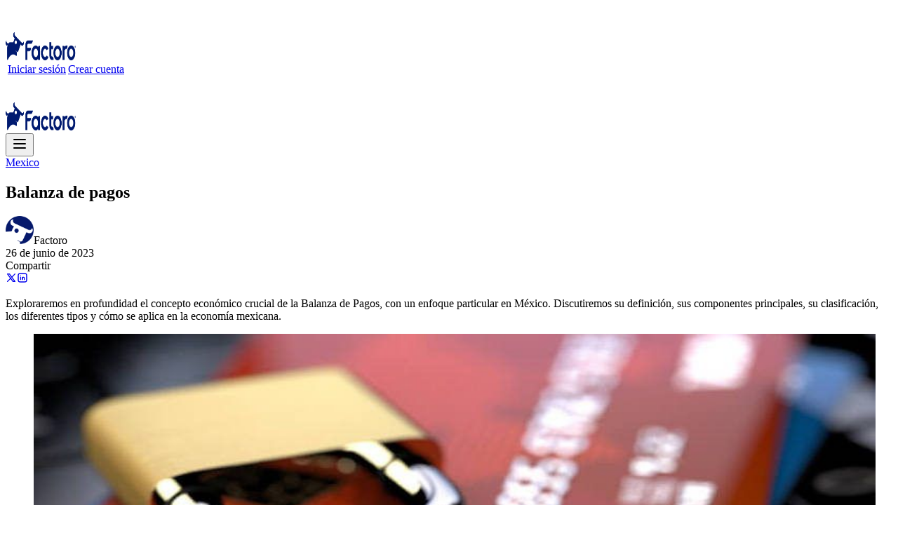

--- FILE ---
content_type: text/html
request_url: https://factoro.mx/blog/balanza-de-pagos/
body_size: 52670
content:
<!DOCTYPE html><!--a0Th3lyUNwvkhj24zex7n--><html lang="es" class="__variable_472caf"><head><meta charSet="utf-8"/><meta name="viewport" content="width=device-width, initial-scale=1"/><meta name="viewport" content="width=device-width, initial-scale=1"/><link rel="preload" href="/_next/static/media/a22b1dc24103c00d-s.p.woff2" as="font" crossorigin="" type="font/woff2"/><link rel="preload" href="/images/webp/home.hero-mobile.webp" as="image" type="image/webp" fetchPriority="high" media="(max-width: 640px)"/><link rel="preload" href="/images/webp/home.hero-tablet.webp" as="image" type="image/webp" fetchPriority="high" media="(min-width: 641px) and (max-width: 1024px)"/><link rel="preload" href="/images/webp/home.hero-desktop.webp" as="image" type="image/webp" fetchPriority="high" media="(min-width: 1025px)"/><link rel="preload" as="image" href="/images/factoro-icon.svg"/><link rel="preload" as="image" href="/images/logos/factoro-blue-logo.png"/><link rel="preload" as="image" href="https://factoro-strapi-storage.s3.us-east-2.amazonaws.com/russiamircard_2638ad1d2f.jpeg"/><link rel="stylesheet" href="/_next/static/css/3c83c60bba72eaf8.css" data-precedence="next"/><link rel="stylesheet" href="/_next/static/css/0def4575904d8d5c.css" data-precedence="next"/><link rel="preload" as="script" fetchPriority="low" href="/_next/static/chunks/webpack-dbadea92d759f8f8.js"/><script src="/_next/static/chunks/4bd1b696-43ba64781d20dbb7.js" async=""></script><script src="/_next/static/chunks/3794-04b91afe230a2c04.js" async=""></script><script src="/_next/static/chunks/main-app-0e3f72260a6050bb.js" async=""></script><script src="/_next/static/chunks/8500-c06c4ddedc716401.js" async=""></script><script src="/_next/static/chunks/8409-600d736b42c1da9f.js" async=""></script><script src="/_next/static/chunks/8437-d17a11591acd5847.js" async=""></script><script src="/_next/static/chunks/7484-651c702e99356cd3.js" async=""></script><script src="/_next/static/chunks/3376-176805615d598473.js" async=""></script><script src="/_next/static/chunks/6342-def0fedbe278c602.js" async=""></script><script src="/_next/static/chunks/3293-265eae4c146fb439.js" async=""></script><script src="/_next/static/chunks/app/(main)/blog/%5Bslug%5D/page-8978a46e109ce150.js" async=""></script><script src="/_next/static/chunks/6160-10403fa86e95b663.js" async=""></script><script src="/_next/static/chunks/app/not-found-745b34b188f76814.js" async=""></script><script src="/_next/static/chunks/app/(main)/layout-223b22631952d843.js" async=""></script><script src="/_next/static/chunks/5226-2f527547cc11626b.js" async=""></script><script src="/_next/static/chunks/app/(main)/not-found-5e3aa137de6fef7f.js" async=""></script><script src="/_next/static/chunks/1366-bbd492e53a2ecf7c.js" async=""></script><script src="/_next/static/chunks/3256-a8005634edbc698d.js" async=""></script><script src="/_next/static/chunks/5160-bc9b7a3510d1e792.js" async=""></script><script src="/_next/static/chunks/646-4178f004831f43e5.js" async=""></script><script src="/_next/static/chunks/7549-68eb5d89c37ea150.js" async=""></script><script src="/_next/static/chunks/3033-78adf9738fc61c1a.js" async=""></script><script src="/_next/static/chunks/app/(main)/blog/layout-aed3805456e40356.js" async=""></script><meta name="theme-color" content="#5B77CC"/><link rel="preconnect" href="https://fonts.googleapis.com"/><link rel="preconnect" href="https://fonts.gstatic.com" crossorigin="anonymous"/><link rel="dns-prefetch" href="https://www.googletagmanager.com"/><link rel="dns-prefetch" href="https://www.google-analytics.com"/><link rel="dns-prefetch" href="https://widget.intercom.io"/><link rel="preload" href="/images/webp/home.hero-mobile.webp" as="image" type="image/webp" fetchPriority="high" media="(max-width: 640px)"/><link rel="preload" href="/images/webp/home.hero-tablet.webp" as="image" type="image/webp" fetchPriority="high" media="(min-width: 641px) and (max-width: 1024px)"/><link rel="preload" href="/images/webp/home.hero-desktop.webp" as="image" type="image/webp" fetchPriority="high" media="(min-width: 1025px)"/><meta name="next-size-adjust" content=""/><title>Balanza de pagos - Factoro</title><meta name="description" content="Exploraremos en profundidad el concepto económico crucial de la Balanza de Pagos, con un enfoque particular en México. Discutiremos su definición, sus componentes principales, su clasificación, los diferentes tipos y cómo se aplica en la economía mexicana."/><meta name="author" content="Factoro"/><link rel="manifest" href="/manifest.json"/><meta name="keywords" content="Mexico, Finanzas, Contabilidad"/><meta name="robots" content="index, follow"/><meta name="googlebot" content="index, follow, max-video-preview:-1, max-image-preview:large, max-snippet:-1"/><meta property="og:title" content="Balanza de pagos"/><meta property="og:description" content="Exploraremos en profundidad el concepto económico crucial de la Balanza de Pagos, con un enfoque particular en México. Discutiremos su definición, sus componentes principales, su clasificación, los diferentes tipos y cómo se aplica en la economía mexicana."/><meta property="og:url" content="https://factoro.mx/blog/balanza-de-pagos/"/><meta property="og:locale" content="es_MX"/><meta property="og:image" content="https://factoro-strapi-storage.s3.us-east-2.amazonaws.com/russiamircard_2638ad1d2f.jpeg"/><meta property="og:image:width" content="1200"/><meta property="og:image:height" content="630"/><meta property="og:image:alt" content="Balanza de pagos articulo en Factoro"/><meta property="og:type" content="article"/><meta property="article:published_time" content="2023-06-26T05:22:36.531Z"/><meta property="article:author" content="Factoro"/><meta name="twitter:card" content="summary_large_image"/><meta name="twitter:title" content="Balanza de pagos"/><meta name="twitter:description" content="Exploraremos en profundidad el concepto económico crucial de la Balanza de Pagos, con un enfoque particular en México. Discutiremos su definición, sus componentes principales, su clasificación, los diferentes tipos y cómo se aplica en la economía mexicana."/><meta name="twitter:image" content="https://factoro-strapi-storage.s3.us-east-2.amazonaws.com/russiamircard_2638ad1d2f.jpeg"/><link rel="icon" href="/icon.png?3c17b8ebd648cd62" type="image/png" sizes="470x470"/><script defer src="/_next/static/chunks/polyfills-42372ed130431b0a.js" noModule=""></script></head><body><div hidden=""><!--$--><!--/$--></div><script type="application/ld+json">{"@context":"https://schema.org","@type":"Organization","name":"Factoro","legalName":"Factoro","url":"https://factoro.mx","logo":"https://factoro.mx/logos/factoro-blue-logo.png","description":"Empresa fintech mexicana especializada en factoraje financiero y facturación electrónica. Liberamos el capital de trabajo atrapado en largos plazos de pago.","contactPoint":{"@type":"ContactPoint","contactType":"customer service","email":"contacto@factoro.mx","areaServed":"MX","availableLanguage":["Spanish","es"]},"address":{"@type":"PostalAddress","addressCountry":"MX"},"sameAs":[]}</script><script type="application/ld+json">{"@context":"https://schema.org","@type":"WebSite","name":"Factoro","url":"https://factoro.mx","description":"Factoraje financiero y facturación electrónica en México. Liberamos el capital de trabajo atrapado en largos plazos de pago."}</script><!--$!--><template data-dgst="BAILOUT_TO_CLIENT_SIDE_RENDERING"></template><!--/$--><div class="fixed inset-x-0 top-2 z-100 w-full"><div class="relative z-[60] mx-auto hidden w-full flex-row items-center justify-between self-start rounded-lg bg-transparent px-6 py-3 lg:flex dark:bg-transparent"><div class="grid grid-cols-[auto_1fr_auto] items-center w-full gap-8"><a class="grid h-10 w-[100px] items-center justify-start space-x-2" href="/"><div class="col-start-1 row-start-1" style="pointer-events:none;opacity:0;transform:translateY(-10px) scale(0.8)"><img alt="Factoro logo" width="34" height="34" decoding="async" data-nimg="1" class="" style="color:transparent" src="/images/factoro-icon.svg"/></div><div class="col-start-1 row-start-1" style="pointer-events:auto;opacity:1;transform:none"><img alt="Factoro logo" width="100" height="40" decoding="async" data-nimg="1" class="" style="color:transparent" src="/images/logos/factoro-blue-logo.png"/></div></a><div class="hidden md:flex items-center justify-center space-x-6 transition-all duration-500 ease-out"></div><div class="hidden md:flex items-center gap-4 transition-all duration-500 ease-out"><a href="https://app.factoro.mx/auth/login" target="_blank" rel="noreferrer" class="text-sm font-medium transition-colors cursor-pointer hover:font-bold text-neutral-600 dark:text-neutral-300 hover:text-neutral-900 dark:hover:text-white" style="opacity:1;transform:none"><span class="nav-item-text" data-text="Iniciar sesión">Iniciar sesión</span></a><a href="https://app.factoro.mx/auth/sign_up" class="px-4 py-2 rounded-lg button bg-white text-black text-sm font-bold relative cursor-pointer hover:-translate-y-0.5 transition duration-200 inline-block text-center whitespace-nowrap shadow-[0_0_24px_rgba(34,_42,_53,_0.06),_0_1px_1px_rgba(0,_0,_0,_0.05),_0_0_0_1px_rgba(34,_42,_53,_0.04),_0_0_4px_rgba(34,_42,_53,_0.08),_0_16px_68px_rgba(47,_48,_55,_0.05),_0_1px_0_rgba(255,_255,_255,_0.1)_inset]" target="_blank" rel="noopener noreferrer">Crear cuenta</a></div></div></div><div class="relative z-50 mx-auto flex w-full max-w-[calc(100vw-2rem)] flex-col items-center justify-between bg-transparent px-2 py-2 lg:hidden"><div class="flex w-full flex-row items-center justify-between"><a class="grid h-10 w-[100px] items-center justify-start space-x-2" href="/"><div class="col-start-1 row-start-1" style="pointer-events:none;opacity:0;transform:translateY(-10px) scale(0.8)"><img alt="Factoro logo" width="34" height="34" decoding="async" data-nimg="1" class="" style="color:transparent" src="/images/factoro-icon.svg"/></div><div class="col-start-1 row-start-1" style="pointer-events:auto;opacity:1;transform:none"><img alt="Factoro logo" width="100" height="40" decoding="async" data-nimg="1" class="" style="color:transparent" src="/images/logos/factoro-blue-logo.png"/></div></a><button class="flex items-center justify-center min-h-[48px] min-w-[48px] p-2 rounded-md hover:bg-gray-100 dark:hover:bg-neutral-800 transition-colors cursor-pointer" aria-label="Open menu"><svg xmlns="http://www.w3.org/2000/svg" width="24" height="24" viewBox="0 0 24 24" fill="none" stroke="currentColor" stroke-width="2" stroke-linecap="round" stroke-linejoin="round" class="tabler-icon tabler-icon-menu-2 text-black dark:text-white w-6 h-6"><path d="M4 6l16 0"></path><path d="M4 12l16 0"></path><path d="M4 18l16 0"></path></svg></button></div></div></div><main class="min-h-screen pt-20"><script type="application/ld+json">{"@context":"https://schema.org","@type":"BlogPosting","headline":"Balanza de pagos","description":"Exploraremos en profundidad el concepto económico crucial de la Balanza de Pagos, con un enfoque particular en México. Discutiremos su definición, sus componentes principales, su clasificación, los diferentes tipos y cómo se aplica en la economía mexicana.","image":["https://factoro-strapi-storage.s3.us-east-2.amazonaws.com/russiamircard_2638ad1d2f.jpeg"],"datePublished":"2023-06-26T05:22:36.531Z","author":{"@type":"Person","name":"Factoro"},"publisher":{"@type":"Organization","name":"Factoro","logo":{"@type":"ImageObject","url":"https://factoro.mx/images/logo.png"}}}</script><article class="container mx-auto px-4 py-12 md:py-20 max-w-6xl"><div class="grid grid-cols-1 lg:grid-cols-[1fr_340px] gap-12 lg:gap-16"><div class="min-w-0"><header class="mb-10"><a class="inline-block mb-4" href="/blog/categories/mexico/"><span class="inline-flex px-3 py-1 rounded-full text-xs font-semibold bg-primary/10 text-primary hover:bg-primary/20 transition-colors">Mexico</span></a><h1 class="article-title mb-6">Balanza de pagos</h1><div class="flex flex-wrap items-center gap-4 text-sm text-gray-500 dark:text-gray-400 mb-6"><div class="flex items-center gap-3"><img alt="Factoro" loading="lazy" width="40" height="40" decoding="async" data-nimg="1" class="w-10 h-10 rounded-full ring-2 ring-white dark:ring-gray-800" style="color:transparent" src="https://factoro-strapi-storage.s3.us-east-2.amazonaws.com/FACTORO_ICONO_04_34c40e9ba2.png"/><span class="font-semibold text-gray-900 dark:text-white text-sm">Factoro</span></div><span class="hidden sm:block w-px h-6 bg-gray-200 dark:bg-gray-700"></span><time dateTime="2023-06-26T05:22:36.531Z" class="text-gray-500 dark:text-gray-400">26 de junio de 2023</time></div><div class="flex items-center gap-3 pb-8 border-b border-gray-100 dark:border-gray-800"><span class="text-xs font-medium text-gray-400 uppercase tracking-wider">Compartir</span><div class="flex gap-2"><a class="social-share-btn" href="https://twitter.com/intent/tweet?text=Balanza%20de%20pagos%20https%3A%2F%2Ffactoro.mx%2Fblog%2Fbalanza-de-pagos%20%23Mexico%20%23Finanzas%20%23Contabilidad" target="_blank" rel="noreferrer" aria-label="Compartir en Twitter"><svg xmlns="http://www.w3.org/2000/svg" width="16" height="16" viewBox="0 0 24 24" fill="none" stroke="currentColor" stroke-width="2" stroke-linecap="round" stroke-linejoin="round" class="tabler-icon tabler-icon-brand-x "><path d="M4 4l11.733 16h4.267l-11.733 -16z"></path><path d="M4 20l6.768 -6.768m2.46 -2.46l6.772 -6.772"></path></svg></a><a class="social-share-btn" href="https://www.linkedin.com/shareArticle?mini=true&amp;url=https%3A%2F%2Ffactoro.mx%2Fblog%2Fbalanza-de-pagos&amp;title=Balanza%20de%20pagos" target="_blank" rel="noreferrer" aria-label="Compartir en LinkedIn"><svg xmlns="http://www.w3.org/2000/svg" width="16" height="16" viewBox="0 0 24 24" fill="none" stroke="currentColor" stroke-width="2" stroke-linecap="round" stroke-linejoin="round" class="tabler-icon tabler-icon-brand-linkedin "><path d="M8 11v5"></path><path d="M8 8v.01"></path><path d="M12 16v-5"></path><path d="M16 16v-3a2 2 0 1 0 -4 0"></path><path d="M3 7a4 4 0 0 1 4 -4h10a4 4 0 0 1 4 4v10a4 4 0 0 1 -4 4h-10a4 4 0 0 1 -4 -4z"></path></svg></a></div></div></header><p class="text-lg md:text-xl text-gray-600 dark:text-gray-300 leading-relaxed mb-10 font-medium">Exploraremos en profundidad el concepto económico crucial de la Balanza de Pagos, con un enfoque particular en México. Discutiremos su definición, sus componentes principales, su clasificación, los diferentes tipos y cómo se aplica en la economía mexicana.</p><figure class="mb-12 -mx-4 sm:mx-0"><div class="overflow-hidden rounded-none sm:rounded-2xl border-0 sm:border border-gray-100 dark:border-gray-800 shadow-lg shadow-gray-200/50 dark:shadow-none"><img alt="Balanza de pagos articulo en Factoro" width="1200" height="675" decoding="async" data-nimg="1" class="w-full h-auto aspect-[16/9] object-cover" style="color:transparent" src="https://factoro-strapi-storage.s3.us-east-2.amazonaws.com/russiamircard_2638ad1d2f.jpeg"/></div></figure><div class="mb-10 p-6 bg-gray-50 dark:bg-zinc-900/50 border border-gray-100 dark:border-gray-800 rounded-2xl"><h2 class="flex items-center gap-2 mb-4 text-xs font-bold uppercase tracking-wider text-gray-500 dark:text-gray-400"><svg xmlns="http://www.w3.org/2000/svg" width="16" height="16" viewBox="0 0 24 24" fill="none" stroke="currentColor" stroke-width="2" stroke-linecap="round" stroke-linejoin="round" class="tabler-icon tabler-icon-list "><path d="M9 6l11 0"></path><path d="M9 12l11 0"></path><path d="M9 18l11 0"></path><path d="M5 6l0 .01"></path><path d="M5 12l0 .01"></path><path d="M5 18l0 .01"></path></svg>Contenido</h2><nav class="content-table" aria-label="Tabla de contenidos"><ul class="toc-list list-none m-0 p-0 space-y-2"><ul class="pl-4 mt-1 space-y-1 border-l border-gray-200 dark:border-gray-700"><li class="m-0 p-0"><a href="#introduccin-a-la-balanza-de-pagos" class="text-sm font-medium text-gray-600 dark:text-gray-400 hover:text-primary dark:hover:text-primary transition-colors duration-200 no-underline block py-1">Introducción a la Balanza de Pagos</a></li><li class="m-0 p-0"><a href="#qu-son-las-balanzas-de-pagos" class="text-sm font-medium text-gray-600 dark:text-gray-400 hover:text-primary dark:hover:text-primary transition-colors duration-200 no-underline block py-1">¿Qué son las Balanzas de Pagos?</a></li><li class="m-0 p-0"><a href="#cules-son-las-4-cuentas-principales-de-la-balanza-de-pagos" class="text-sm font-medium text-gray-600 dark:text-gray-400 hover:text-primary dark:hover:text-primary transition-colors duration-200 no-underline block py-1">¿Cuáles son las 4 cuentas principales de la Balanza de Pagos?</a></li><li class="m-0 p-0"><a href="#qu-es-balanza-de-pago-y-su-clasificacin" class="text-sm font-medium text-gray-600 dark:text-gray-400 hover:text-primary dark:hover:text-primary transition-colors duration-200 no-underline block py-1">¿Qué es Balanza de Pago y su Clasificación?</a></li><li class="m-0 p-0"><a href="#cules-son-los-tipos-de-balanza-de-pagos" class="text-sm font-medium text-gray-600 dark:text-gray-400 hover:text-primary dark:hover:text-primary transition-colors duration-200 no-underline block py-1">¿Cuáles son los tipos de Balanza de Pagos?</a></li><li class="m-0 p-0"><a href="#cul-es-la-balanza-de-pagos-en-mxico" class="text-sm font-medium text-gray-600 dark:text-gray-400 hover:text-primary dark:hover:text-primary transition-colors duration-200 no-underline block py-1">¿Cuál es la Balanza de Pagos en México?</a></li><li class="m-0 p-0"><a href="#cmo-es-la-balanza-de-pagos-en-mxico" class="text-sm font-medium text-gray-600 dark:text-gray-400 hover:text-primary dark:hover:text-primary transition-colors duration-200 no-underline block py-1">¿Cómo es la Balanza de Pagos en México?</a></li></ul></ul><ul class="toc-list list-none m-0 p-0 space-y-2"><ul class="pl-4 mt-1 space-y-1 border-l border-gray-200 dark:border-gray-700"><li class="m-0 p-0"><a href="#importancia-de-la-balanza-de-pagos" class="text-sm font-medium text-gray-600 dark:text-gray-400 hover:text-primary dark:hover:text-primary transition-colors duration-200 no-underline block py-1">Importancia de la Balanza de Pagos</a></li><li class="m-0 p-0"><a href="#detalles-de-la-balanza-de-pagos-en-mxico" class="text-sm font-medium text-gray-600 dark:text-gray-400 hover:text-primary dark:hover:text-primary transition-colors duration-200 no-underline block py-1">Detalles de la Balanza de Pagos en México</a></li><li class="m-0 p-0"><a href="#cuenta-corriente" class="text-sm font-medium text-gray-600 dark:text-gray-400 hover:text-primary dark:hover:text-primary transition-colors duration-200 no-underline block py-1">Cuenta Corriente</a></li><li class="m-0 p-0"><a href="#cuenta-capital" class="text-sm font-medium text-gray-600 dark:text-gray-400 hover:text-primary dark:hover:text-primary transition-colors duration-200 no-underline block py-1">Cuenta Capital</a></li><li class="m-0 p-0"><a href="#cuenta-financiera" class="text-sm font-medium text-gray-600 dark:text-gray-400 hover:text-primary dark:hover:text-primary transition-colors duration-200 no-underline block py-1">Cuenta Financiera</a></li><li class="m-0 p-0"><a href="#cmo-se-publica-la-balanza-de-pagos-en-mxico" class="text-sm font-medium text-gray-600 dark:text-gray-400 hover:text-primary dark:hover:text-primary transition-colors duration-200 no-underline block py-1">¿Cómo se publica la Balanza de Pagos en México?</a></li><li class="m-0 p-0"><a href="#conclusin" class="text-sm font-medium text-gray-600 dark:text-gray-400 hover:text-primary dark:hover:text-primary transition-colors duration-200 no-underline block py-1">Conclusión</a></li></ul></ul></nav></div><div class="article-content"><div><div class="rich-text"><div><h2 id="introduccin-a-la-balanza-de-pagos" class="scroll-mt-28 relative group"><a href="#introduccin-a-la-balanza-de-pagos" class="heading-link no-underline hover:underline">Introducción a la Balanza de Pagos</a></h2>
<p>La <strong>Balanza de Pagos</strong> es un documento invaluable que resume todas las transacciones económicas llevadas a cabo entre los residentes de una determinada economía y los no residentes durante un período establecido. El término se utiliza tanto en las finanzas internacionales como en la macroeconomía y es una de las principales herramientas para evaluar la posición financiera de una nación frente al mundo.</p>
<p>En este artículo, profundizaremos en este importante aspecto de la economía y discutiremos qué es la Balanza de Pagos, sus principales cuentas, su clasificación, los diferentes tipos, y específicamente, la situación de la Balanza de Pagos en México. </p>
<h2 id="qu-son-las-balanzas-de-pagos" class="scroll-mt-28 relative group"><a href="#qu-son-las-balanzas-de-pagos" class="heading-link no-underline hover:underline">¿Qué son las Balanzas de Pagos?</a></h2>
<p>La <strong>Balanza de Pagos</strong> es un registro que se mantiene de todas las transacciones económicas efectuadas entre un país y el resto del mundo durante un período determinado. Estas transacciones pueden abarcar bienes, servicios, flujos de ingresos, transferencias unilaterales y movimientos de capital y activos financieros. </p>
<h2 id="cules-son-las-4-cuentas-principales-de-la-balanza-de-pagos" class="scroll-mt-28 relative group"><a href="#cules-son-las-4-cuentas-principales-de-la-balanza-de-pagos" class="heading-link no-underline hover:underline">¿Cuáles son las 4 cuentas principales de la Balanza de Pagos?</a></h2>
<p>La Balanza de Pagos se compone de cuatro cuentas principales:</p>
<ol>
<li><p><strong>La cuenta corriente</strong>: Esta es la sección más familiar de la Balanza de Pagos, ya que incluye todas las importaciones y exportaciones de bienes y servicios, así como las transferencias unilaterales como donaciones y remesas.</p>
</li>
<li><p><strong>La cuenta de capital</strong>: Esta cuenta se enfoca en los cambios en la propiedad de los activos no financieros, como la venta de bienes tangibles o intangibles.</p>
</li>
<li><p><strong>La cuenta financiera</strong>: Captura las transacciones relacionadas con la inversión en cartera y la inversión extranjera directa.</p>
</li>
<li><p><strong>Las reservas internacionales</strong>: Comprenden los activos en moneda extranjera del banco central y el gobierno, incluidos los depósitos en moneda extranjera y los títulos de deuda de otros países.</p>
</li>
</ol>
<h2 id="qu-es-balanza-de-pago-y-su-clasificacin" class="scroll-mt-28 relative group"><a href="#qu-es-balanza-de-pago-y-su-clasificacin" class="heading-link no-underline hover:underline">¿Qué es Balanza de Pago y su Clasificación?</a></h2>
<p>La <strong>Balanza de Pago</strong> se puede clasificar de diferentes maneras dependiendo del enfoque en cuestión. A menudo se clasifica en función de los diferentes tipos de transacciones que registra. Según esta clasificación, la Balanza de Pagos se divide en las siguientes tres cuentas principales:</p>
<ol>
<li><p><strong>Balanza por cuenta corriente</strong>: Registra las exportaciones e importaciones de bienes, servicios, rentas y transferencias unilaterales.</p>
</li>
<li><p><strong>Balanza por cuenta de capital</strong>: Rastrea las transferencias y adquisiciones de activos no financieros.</p>
</li>
<li><p><strong>Balanza por cuenta financiera</strong>: Registra las inversiones y otros movimientos de activos y pasivos financieros.</p>
</li>
</ol>
<h2 id="cules-son-los-tipos-de-balanza-de-pagos" class="scroll-mt-28 relative group"><a href="#cules-son-los-tipos-de-balanza-de-pagos" class="heading-link no-underline hover:underline">¿Cuáles son los tipos de Balanza de Pagos?</a></h2>
<p>Existen varios tipos de Balanza de Pagos, que pueden clasificarse según el tipo de transacción que registra. Los tipos más comunes incluyen:</p>
<ol>
<li><p><strong>Balanza comercial</strong>: Se refiere al saldo de las exportaciones e importaciones de un país.</p>
</li>
<li><p><strong>Balanza de servicios</strong>: Se refiere al saldo de los servicios exportados e importados por un país.</p>
</li>
<li><p><strong>Balanza de rentas</strong>: Se refiere al saldo de los ingresos recibidos y pagados por un país.</p>
</li>
<li><p><strong>Balanza de transferencias corrientes</strong>: Se refiere al saldo de las transferencias de efectivo unilaterales, como las remesas enviadas y recibidas por un país.</p>
</li>
<li><p><strong>Balanza de capital</strong>.</p>
</li>
<li><p><strong>Balanza financiera</strong>.</p>
</li>
</ol>
<h2 id="cul-es-la-balanza-de-pagos-en-mxico" class="scroll-mt-28 relative group"><a href="#cul-es-la-balanza-de-pagos-en-mxico" class="heading-link no-underline hover:underline">¿Cuál es la Balanza de Pagos en México?</a></h2>
<p>La <strong>Balanza de Pagos</strong> de México es publicada de forma trimestral por el Banco de México (Banxico). Este informe detallado proporciona una visión completa de la situación financiera del país en relación con el resto del mundo.</p>
<p>Recientemente, México ha experimentado un superávit en su Balanza de Pagos, gracias a un aumento en las exportaciones de manufacturas como los electrodomésticos y los productos automotrices.</p>
<h2 id="cmo-es-la-balanza-de-pagos-en-mxico" class="scroll-mt-28 relative group"><a href="#cmo-es-la-balanza-de-pagos-en-mxico" class="heading-link no-underline hover:underline">¿Cómo es la Balanza de Pagos en México?</a></h2>
<p>La Balanza de Pagos de México está compuesta por varias subcuentas, que incluyen la cuenta corriente, la cuenta de capital y la cuenta financiera. La estructura de la Balanza de Pagos de México refleja el desarrollo económico del país.</p>
<p>En resumen, la Balanza de Pagos es un indicador esencial de la salud económica de una nación. Permite a los países, a los inversionistas y a los analistas de políticas entender mejor las relaciones económicas internacionales y tomar decisiones informadas basadas en datos sólidos.</p>
</div></div><div class="rounded-xl shadow-lg border-0 overflow-hidden relative bg-gradient-to-br from-primary to-secondary"><div class="absolute inset-0 opacity-10 pointer-events-none bg-cover" style="background-image:url(/images/svg/illustrations/wave-pattern-light.svg)"></div><div class="p-8 md:p-12 relative z-10"><div class="flex flex-col md:flex-row items-center text-center md:text-left gap-6"><div class="w-full md:w-2/3"><h3 class="text-white text-2xl font-bold mb-2">Comparte tus datos y recibe una oferta personalizada de factoraje en menos de 24h.</h3><p class="text-white/80 mb-0">Optimiza tus finanzas y mejora tu flujo de efectivo hoy mismo.</p></div><div class="w-full md:w-1/3 flex justify-center md:justify-end"><a href="/contact/"><span class="inline-flex items-center justify-center bg-white text-primary text-lg font-bold px-6 py-3 rounded-md shadow-sm hover:bg-gray-50 transition-all">Empezar</span></a></div></div></div></div><div class="rich-text"><div><h2 id="importancia-de-la-balanza-de-pagos" class="scroll-mt-28 relative group"><a href="#importancia-de-la-balanza-de-pagos" class="heading-link no-underline hover:underline">Importancia de la Balanza de Pagos</a></h2>
<p>La <strong>Balanza de Pagos</strong> es esencial para la economía de una nación porque permite determinar su competitividad económica global. Proporciona una instantánea precisa del desempeño económico del país, retratando su fortaleza en importaciones y exportaciones, inversión extranjera directa e inversión en cartera, entre otros factores.</p>
<p>Por lo tanto, la Balanza de Pagos puede indicar si una economía está experimentando un superávit (ingresos más altos que los gastos) o un déficit (gastos más altos que los ingresos). Esta información puede ayudar a los responsables políticos a implementar medidas para corregir cualquier desequilibrio.</p>
<h2 id="detalles-de-la-balanza-de-pagos-en-mxico" class="scroll-mt-28 relative group"><a href="#detalles-de-la-balanza-de-pagos-en-mxico" class="heading-link no-underline hover:underline">Detalles de la Balanza de Pagos en México</a></h2>
<p>Para entender cómo funciona la <strong>Balanza de Pagos</strong> en México, es esencial analizar cada componente de esta. A continuación, se muestra un desglose de las principales cuentas que conforman la Balanza de Pagos de México.</p>
<h2 id="cuenta-corriente" class="scroll-mt-28 relative group"><a href="#cuenta-corriente" class="heading-link no-underline hover:underline">Cuenta Corriente</a></h2>
<p>La cuenta corriente es uno de los componentes principales de la Balanza de Pagos. Este componente registra todas las transacciones de bienes y servicios, así como las rentas y transferencias. En términos más simples, muestra el valor de las exportaciones e importaciones de bienes y servicios en México.</p>
<p>En México, las principales exportaciones incluyen automóviles, petróleo crudo, dispositivos electrónicos, frutas y verduras frescas. Por otro lado, las importaciones principales suelen ser maquinaria, acero y productos químicos. </p>
<h2 id="cuenta-capital" class="scroll-mt-28 relative group"><a href="#cuenta-capital" class="heading-link no-underline hover:underline">Cuenta Capital</a></h2>
<p>Este componente de la Balanza de Pagos de México rastrea los cambios en la propiedad de activos no financieros. Incluye transacciones como la venta de bienes tangibles o intangibles. Este componente puede ser un barómetro de cómo se está desarrollando la economía del país, ya que los cambios en la propiedad de los activos pueden indicar las tendencias económicas más amplias.</p>
<h2 id="cuenta-financiera" class="scroll-mt-28 relative group"><a href="#cuenta-financiera" class="heading-link no-underline hover:underline">Cuenta Financiera</a></h2>
<p>La cuenta financiera es una categoría crucial en la Balanza de Pagos de México. Esta componente registra las transacciones relacionadas con la inversión en cartera y la inversión extranjera directa. Estos dos tipos de inversión son vitales para la economía mexicana; la inversión en cartera permite a los inversores comprar acciones y bonos mexicanos, mientras que la inversión extranjera directa implica a empresas extranjeras que establecen o expanden operaciones en México.</p>
<h2 id="cmo-se-publica-la-balanza-de-pagos-en-mxico" class="scroll-mt-28 relative group"><a href="#cmo-se-publica-la-balanza-de-pagos-en-mxico" class="heading-link no-underline hover:underline">¿Cómo se publica la Balanza de Pagos en México?</a></h2>
<p>Banxico, el banco central de México, es el organismo encargado de publicar los resultados de la Balanza de Pagos. La Balanza de Pagos se publica trimestralmente, específicamente los días 25 de mayo, agosto y noviembre a las 9:00 horas. El informe anual de la Balanza de Pagos se emite el 25 de febrero.</p>
<p>Los informes de la Balanza de Pagos de México ofrecen una visión detallada de las transacciones económicas del país con el resto del mundo. Estos informes son esenciales para comprender la posición económica de México, y son una herramienta valiosa tanto para los responsables de políticas y economistas en México como para los inversores extranjeros considerando la posibilidad de invertir en el país.</p>
<h2 id="conclusin" class="scroll-mt-28 relative group"><a href="#conclusin" class="heading-link no-underline hover:underline">Conclusión</a></h2>
<p>La Balanza de Pagos es una herramienta crucial para evaluar una economía nacional. Brinda una imagen clara y precisa de las relaciones económicas de un país con el resto del mundo. En el caso de México, la Balanza de Pagos proporciona una visión detallada de la economía del país, facilitando así a los responsables políticos, economistas e inversores la toma de decisiones informadas. Aunque la economía de cualquier país está sujeta a fluctuaciones, la Balanza de Pagos ofrece una línea de base sólida para entender la posición económica de un país en un momento dado. Esta herramienta es fundamental para la formulación de políticas económicas efectivas y para atraer inversiones extranjeras.</p>
</div></div></div></div><footer class="mt-16 pt-10 border-t border-gray-200 dark:border-gray-800"><div class="flex flex-wrap items-center gap-2"><span class="text-xs font-medium text-gray-400 uppercase tracking-wider mr-2">Temas:</span><a class="no-underline" href="/blog/categories/mexico/"><span class="inline-flex items-center px-3 py-1.5 rounded-full text-xs font-medium bg-gray-100 dark:bg-gray-800 text-gray-700 dark:text-gray-300 hover:bg-primary/10 hover:text-primary transition-colors">Mexico</span></a><a class="no-underline" href="/blog/categories/Finanzas/"><span class="inline-flex items-center px-3 py-1.5 rounded-full text-xs font-medium bg-gray-100 dark:bg-gray-800 text-gray-700 dark:text-gray-300 hover:bg-primary/10 hover:text-primary transition-colors">Finanzas</span></a><a class="no-underline" href="/blog/categories/Contabilidad/"><span class="inline-flex items-center px-3 py-1.5 rounded-full text-xs font-medium bg-gray-100 dark:bg-gray-800 text-gray-700 dark:text-gray-300 hover:bg-primary/10 hover:text-primary transition-colors">Contabilidad</span></a></div><div class="flex items-center justify-between py-8 mt-8 border-t border-gray-100 dark:border-gray-800"><span class="text-sm text-gray-500 dark:text-gray-400">¿Te fue útil este artículo?</span><div class="flex items-center gap-3"><span class="text-xs font-medium text-gray-400 uppercase tracking-wider">Compartir</span><div class="flex gap-2"><a class="social-share-btn" href="https://twitter.com/intent/tweet?text=Balanza%20de%20pagos%20https%3A%2F%2Ffactoro.mx%2Fblog%2Fbalanza-de-pagos%20%23Mexico%20%23Finanzas%20%23Contabilidad" target="_blank" rel="noreferrer" aria-label="Compartir en Twitter"><svg xmlns="http://www.w3.org/2000/svg" width="16" height="16" viewBox="0 0 24 24" fill="none" stroke="currentColor" stroke-width="2" stroke-linecap="round" stroke-linejoin="round" class="tabler-icon tabler-icon-brand-x "><path d="M4 4l11.733 16h4.267l-11.733 -16z"></path><path d="M4 20l6.768 -6.768m2.46 -2.46l6.772 -6.772"></path></svg></a><a class="social-share-btn" href="https://www.linkedin.com/shareArticle?mini=true&amp;url=https%3A%2F%2Ffactoro.mx%2Fblog%2Fbalanza-de-pagos&amp;title=Balanza%20de%20pagos" target="_blank" rel="noreferrer" aria-label="Compartir en LinkedIn"><svg xmlns="http://www.w3.org/2000/svg" width="16" height="16" viewBox="0 0 24 24" fill="none" stroke="currentColor" stroke-width="2" stroke-linecap="round" stroke-linejoin="round" class="tabler-icon tabler-icon-brand-linkedin "><path d="M8 11v5"></path><path d="M8 8v.01"></path><path d="M12 16v-5"></path><path d="M16 16v-3a2 2 0 1 0 -4 0"></path><path d="M3 7a4 4 0 0 1 4 -4h10a4 4 0 0 1 4 4v10a4 4 0 0 1 -4 4h-10a4 4 0 0 1 -4 -4z"></path></svg></a></div></div></div></footer></div><aside class="lg:sticky lg:top-28 self-start space-y-6"><div class="group relative overflow-hidden bg-white dark:bg-card border border-gray-100 dark:border-gray-800 rounded-xl p-5 cursor-pointer hover:shadow-lg transition-all duration-300"><div class="flex items-center justify-between relative z-10"><div><h4 class="font-bold text-gray-900 dark:text-white mb-1 group-hover:text-primary transition-colors">¿Tienes dudas?</h4><span class="text-sm text-primary font-medium flex items-center gap-1 group-hover:underline">¡Te ayudamos!</span></div><div class="w-10 h-10 rounded-full bg-primary/10 flex items-center justify-center text-primary group-hover:bg-primary/20 transition-all duration-300 group-hover:scale-110"><svg xmlns="http://www.w3.org/2000/svg" width="20" height="20" viewBox="0 0 24 24" fill="none" stroke="currentColor" stroke-width="2" stroke-linecap="round" stroke-linejoin="round" class="tabler-icon tabler-icon-message-circle "><path d="M3 20l1.3 -3.9c-2.324 -3.437 -1.426 -7.872 2.1 -10.374c3.526 -2.501 8.59 -2.296 11.845 .48c3.255 2.777 3.695 7.266 1.029 10.501c-2.666 3.235 -7.615 4.215 -11.574 2.293l-4.7 1"></path></svg></div></div><div class="absolute -right-4 -bottom-4 w-20 h-20 bg-gradient-to-br from-primary/5 to-primary/10 rounded-full blur-xl group-hover:scale-150 transition-transform duration-500 ease-in-out"></div></div><a class="block" href="https://app.factoro.mx/auth/sign_up?sign_up_mode=factoring"><div class="relative overflow-hidden rounded-2xl bg-gradient-to-br from-primary via-primary to-secondary p-6 group transition-all duration-300 hover:shadow-xl hover:shadow-primary/20 hover:-translate-y-0.5"><div class="relative z-10 text-white"><h4 class="font-bold text-xl mb-2 text-white group-hover:translate-x-1 transition-transform duration-300">Solicita tu factoraje</h4><span class="inline-flex items-center text-sm font-semibold text-blue-100 group-hover:text-white transition-colors">Ver requisitos <svg xmlns="http://www.w3.org/2000/svg" width="16" height="16" viewBox="0 0 24 24" fill="none" stroke="currentColor" stroke-width="2" stroke-linecap="round" stroke-linejoin="round" class="tabler-icon tabler-icon-chevron-right ml-1 group-hover:translate-x-1 transition-transform"><path d="M9 6l6 6l-6 6"></path></svg></span></div><div class="absolute top-0 right-0 w-32 h-32 bg-white/5 rounded-full blur-2xl -mr-10 -mt-10 pointer-events-none"></div><div class="absolute bottom-0 left-0 w-24 h-24 bg-blue-400/10 rounded-full blur-xl -ml-5 -mb-5 pointer-events-none"></div></div></a><div class="p-6 bg-gray-50 dark:bg-zinc-900/50 rounded-2xl border border-gray-100 dark:border-gray-800"><h3 class="text-sm font-bold text-gray-900 dark:text-white mb-4">Artículos relacionados</h3><div class="space-y-3"><a class="group flex gap-4 p-3 -mx-3 rounded-xl hover:bg-gray-100 dark:hover:bg-gray-800/50 transition-colors" href="/blog/discrepancia-fiscal/"><div class="w-16 h-16 shrink-0 rounded-lg overflow-hidden bg-gray-100 dark:bg-gray-800"><img alt="Contabilidad" loading="lazy" width="64" height="64" decoding="async" data-nimg="1" class="object-cover w-full h-full" style="color:transparent" src="https://factoro-strapi-storage.s3.us-east-2.amazonaws.com/Discrepancia_Fiscal_f12d2c7e1c.jpeg"/></div><div class="flex-1 min-w-0 flex flex-col justify-center"><h4 class="text-sm font-semibold text-gray-900 dark:text-white line-clamp-2 group-hover:text-primary transition-colors leading-snug">Discrepancia fiscal</h4><span class="inline-flex items-center text-xs font-medium text-primary mt-1.5 transition-opacity">Leer más <svg xmlns="http://www.w3.org/2000/svg" width="14" height="14" viewBox="0 0 24 24" fill="none" stroke="currentColor" stroke-width="2" stroke-linecap="round" stroke-linejoin="round" class="tabler-icon tabler-icon-chevron-right ml-0.5"><path d="M9 6l6 6l-6 6"></path></svg></span></div></a><a class="group flex gap-4 p-3 -mx-3 rounded-xl hover:bg-gray-100 dark:hover:bg-gray-800/50 transition-colors" href="/blog/opinion-de-cumplimiento/"><div class="w-16 h-16 shrink-0 rounded-lg overflow-hidden bg-gray-100 dark:bg-gray-800"><img alt="Opinion de cumplimiento SAT" loading="lazy" width="64" height="64" decoding="async" data-nimg="1" class="object-cover w-full h-full" style="color:transparent" src="https://factoro-strapi-storage.s3.us-east-2.amazonaws.com/Opinion_de_cumplimiento_6fa99d3a75.jpeg"/></div><div class="flex-1 min-w-0 flex flex-col justify-center"><h4 class="text-sm font-semibold text-gray-900 dark:text-white line-clamp-2 group-hover:text-primary transition-colors leading-snug">Opinión de cumplimiento</h4><span class="inline-flex items-center text-xs font-medium text-primary mt-1.5 transition-opacity">Leer más <svg xmlns="http://www.w3.org/2000/svg" width="14" height="14" viewBox="0 0 24 24" fill="none" stroke="currentColor" stroke-width="2" stroke-linecap="round" stroke-linejoin="round" class="tabler-icon tabler-icon-chevron-right ml-0.5"><path d="M9 6l6 6l-6 6"></path></svg></span></div></a><a class="group flex gap-4 p-3 -mx-3 rounded-xl hover:bg-gray-100 dark:hover:bg-gray-800/50 transition-colors" href="/blog/buzon-tributario/"><div class="w-16 h-16 shrink-0 rounded-lg overflow-hidden bg-gray-100 dark:bg-gray-800"><img alt="Buzón Tributario" loading="lazy" width="64" height="64" decoding="async" data-nimg="1" class="object-cover w-full h-full" style="color:transparent" src="https://factoro-strapi-storage.s3.us-east-2.amazonaws.com/Buzon_Tributario_334c130d8d.jpeg"/></div><div class="flex-1 min-w-0 flex flex-col justify-center"><h4 class="text-sm font-semibold text-gray-900 dark:text-white line-clamp-2 group-hover:text-primary transition-colors leading-snug">Buzón tributario</h4><span class="inline-flex items-center text-xs font-medium text-primary mt-1.5 transition-opacity">Leer más <svg xmlns="http://www.w3.org/2000/svg" width="14" height="14" viewBox="0 0 24 24" fill="none" stroke="currentColor" stroke-width="2" stroke-linecap="round" stroke-linejoin="round" class="tabler-icon tabler-icon-chevron-right ml-0.5"><path d="M9 6l6 6l-6 6"></path></svg></span></div></a></div></div></aside></div></article><!--$--><!--/$--></main><footer><div class="h-8 bg-gradient-to-b from-transparent to-slate-50/80"></div><div class="h-auto w-full bg-slate-50 relative flex flex-col items-center justify-center antialiased"><div class="max-w-7xl mx-auto px-4 py-8 md:py-16 relative z-10 w-full"><div class="lg:hidden flex flex-col space-y-8"><div class="flex flex-col"><div class="space-y-6 flex flex-col items-start"><a class="inline-block hover:scale-105 transition-transform duration-300" href="/"><img alt="Factoro" loading="lazy" width="120" height="48" decoding="async" data-nimg="1" class="" style="color:transparent" src="/images/logos/factoro-blue-logo.png"/></a><a href="https://status.factoro.mx" target="_blank" rel="noreferrer" class="block hover:scale-105 transition-transform duration-300"><iframe src="https://status.factoro.mx/badge" width="250" height="30" frameBorder="0" scrolling="no" class="rounded" title="Factoro Status Badge - Uptime"></iframe></a></div></div><div class="w-full"><div class="w-full "><div class="border-b border-gray-100 last:border-b-0"><button class="w-full px-4 py-4 text-left flex justify-between items-center hover:bg-gray-50/50 transition-all duration-300 group cursor-pointer" aria-expanded="false"><span class="text-gray-900 font-medium text-lg pr-8 group-hover:text-primary transition-colors duration-300">Productos</span><div class="flex-shrink-0 relative"><svg xmlns="http://www.w3.org/2000/svg" width="24" height="24" viewBox="0 0 24 24" fill="none" stroke="currentColor" stroke-width="2" stroke-linecap="round" stroke-linejoin="round" class="tabler-icon tabler-icon-chevron-down w-5 h-5 text-gray-400 transition-all duration-300 ease-out group-hover:text-secondary relative z-10 "><path d="M6 9l6 6l6 -6"></path></svg></div></button></div><div class="border-b border-gray-100 last:border-b-0"><button class="w-full px-4 py-4 text-left flex justify-between items-center hover:bg-gray-50/50 transition-all duration-300 group cursor-pointer" aria-expanded="false"><span class="text-gray-900 font-medium text-lg pr-8 group-hover:text-primary transition-colors duration-300">Generadores</span><div class="flex-shrink-0 relative"><svg xmlns="http://www.w3.org/2000/svg" width="24" height="24" viewBox="0 0 24 24" fill="none" stroke="currentColor" stroke-width="2" stroke-linecap="round" stroke-linejoin="round" class="tabler-icon tabler-icon-chevron-down w-5 h-5 text-gray-400 transition-all duration-300 ease-out group-hover:text-secondary relative z-10 "><path d="M6 9l6 6l6 -6"></path></svg></div></button></div><div class="border-b border-gray-100 last:border-b-0"><button class="w-full px-4 py-4 text-left flex justify-between items-center hover:bg-gray-50/50 transition-all duration-300 group cursor-pointer" aria-expanded="false"><span class="text-gray-900 font-medium text-lg pr-8 group-hover:text-primary transition-colors duration-300">Soluciones</span><div class="flex-shrink-0 relative"><svg xmlns="http://www.w3.org/2000/svg" width="24" height="24" viewBox="0 0 24 24" fill="none" stroke="currentColor" stroke-width="2" stroke-linecap="round" stroke-linejoin="round" class="tabler-icon tabler-icon-chevron-down w-5 h-5 text-gray-400 transition-all duration-300 ease-out group-hover:text-secondary relative z-10 "><path d="M6 9l6 6l6 -6"></path></svg></div></button></div><div class="border-b border-gray-100 last:border-b-0"><button class="w-full px-4 py-4 text-left flex justify-between items-center hover:bg-gray-50/50 transition-all duration-300 group cursor-pointer" aria-expanded="false"><span class="text-gray-900 font-medium text-lg pr-8 group-hover:text-primary transition-colors duration-300">Recursos</span><div class="flex-shrink-0 relative"><svg xmlns="http://www.w3.org/2000/svg" width="24" height="24" viewBox="0 0 24 24" fill="none" stroke="currentColor" stroke-width="2" stroke-linecap="round" stroke-linejoin="round" class="tabler-icon tabler-icon-chevron-down w-5 h-5 text-gray-400 transition-all duration-300 ease-out group-hover:text-secondary relative z-10 "><path d="M6 9l6 6l6 -6"></path></svg></div></button></div><div class="border-b border-gray-100 last:border-b-0"><button class="w-full px-4 py-4 text-left flex justify-between items-center hover:bg-gray-50/50 transition-all duration-300 group cursor-pointer" aria-expanded="false"><span class="text-gray-900 font-medium text-lg pr-8 group-hover:text-primary transition-colors duration-300">Herramientas</span><div class="flex-shrink-0 relative"><svg xmlns="http://www.w3.org/2000/svg" width="24" height="24" viewBox="0 0 24 24" fill="none" stroke="currentColor" stroke-width="2" stroke-linecap="round" stroke-linejoin="round" class="tabler-icon tabler-icon-chevron-down w-5 h-5 text-gray-400 transition-all duration-300 ease-out group-hover:text-secondary relative z-10 "><path d="M6 9l6 6l6 -6"></path></svg></div></button></div><div class="border-b border-gray-100 last:border-b-0"><button class="w-full px-4 py-4 text-left flex justify-between items-center hover:bg-gray-50/50 transition-all duration-300 group cursor-pointer" aria-expanded="false"><span class="text-gray-900 font-medium text-lg pr-8 group-hover:text-primary transition-colors duration-300">Calculadoras</span><div class="flex-shrink-0 relative"><svg xmlns="http://www.w3.org/2000/svg" width="24" height="24" viewBox="0 0 24 24" fill="none" stroke="currentColor" stroke-width="2" stroke-linecap="round" stroke-linejoin="round" class="tabler-icon tabler-icon-chevron-down w-5 h-5 text-gray-400 transition-all duration-300 ease-out group-hover:text-secondary relative z-10 "><path d="M6 9l6 6l6 -6"></path></svg></div></button></div><div class="border-b border-gray-100 last:border-b-0"><button class="w-full px-4 py-4 text-left flex justify-between items-center hover:bg-gray-50/50 transition-all duration-300 group cursor-pointer" aria-expanded="false"><span class="text-gray-900 font-medium text-lg pr-8 group-hover:text-primary transition-colors duration-300">Soporte</span><div class="flex-shrink-0 relative"><svg xmlns="http://www.w3.org/2000/svg" width="24" height="24" viewBox="0 0 24 24" fill="none" stroke="currentColor" stroke-width="2" stroke-linecap="round" stroke-linejoin="round" class="tabler-icon tabler-icon-chevron-down w-5 h-5 text-gray-400 transition-all duration-300 ease-out group-hover:text-secondary relative z-10 "><path d="M6 9l6 6l6 -6"></path></svg></div></button></div><div class="border-b border-gray-100 last:border-b-0"><button class="w-full px-4 py-4 text-left flex justify-between items-center hover:bg-gray-50/50 transition-all duration-300 group cursor-pointer" aria-expanded="false"><span class="text-gray-900 font-medium text-lg pr-8 group-hover:text-primary transition-colors duration-300">Legal</span><div class="flex-shrink-0 relative"><svg xmlns="http://www.w3.org/2000/svg" width="24" height="24" viewBox="0 0 24 24" fill="none" stroke="currentColor" stroke-width="2" stroke-linecap="round" stroke-linejoin="round" class="tabler-icon tabler-icon-chevron-down w-5 h-5 text-gray-400 transition-all duration-300 ease-out group-hover:text-secondary relative z-10 "><path d="M6 9l6 6l6 -6"></path></svg></div></button></div></div></div><div class="flex flex-col items-center"><div class="space-y-6 flex flex-col items-center lg:items-start"><div class="flex items-center justify-center lg:justify-start space-x-3"><a href="https://www.linkedin.com/company/factoro/" target="_blank" rel="noreferrer" class="w-10 h-10 bg-secondary/20 hover:bg-primary rounded-lg flex items-center justify-center text-primary hover:text-white transition-all duration-300 hover:scale-110 group" aria-label="LinkedIn"><svg xmlns="http://www.w3.org/2000/svg" width="24" height="24" viewBox="0 0 24 24" fill="none" stroke="currentColor" stroke-width="2" stroke-linecap="round" stroke-linejoin="round" class="tabler-icon tabler-icon-brand-linkedin w-5 h-5 group-hover:rotate-3 transition-transform duration-300 group-hover:text-white"><path d="M8 11v5"></path><path d="M8 8v.01"></path><path d="M12 16v-5"></path><path d="M16 16v-3a2 2 0 1 0 -4 0"></path><path d="M3 7a4 4 0 0 1 4 -4h10a4 4 0 0 1 4 4v10a4 4 0 0 1 -4 4h-10a4 4 0 0 1 -4 -4z"></path></svg></a><a href="https://twitter.com/Factoro_" target="_blank" rel="noreferrer" class="w-10 h-10 bg-secondary/20 hover:bg-primary rounded-lg flex items-center justify-center text-primary hover:text-white transition-all duration-300 hover:scale-110 group" aria-label="X (Twitter)"><svg xmlns="http://www.w3.org/2000/svg" width="24" height="24" viewBox="0 0 24 24" fill="none" stroke="currentColor" stroke-width="2" stroke-linecap="round" stroke-linejoin="round" class="tabler-icon tabler-icon-brand-x w-5 h-5 group-hover:rotate-3 transition-transform duration-300 group-hover:text-white"><path d="M4 4l11.733 16h4.267l-11.733 -16z"></path><path d="M4 20l6.768 -6.768m2.46 -2.46l6.772 -6.772"></path></svg></a></div><div class="flex items-center justify-center lg:justify-start space-x-4"><a href="https://www.burodecredito.com.mx/" target="_blank" rel="noreferrer" class="block hover:scale-110 transition-transform duration-300 opacity-70 hover:opacity-100"><img alt="Buró de entidades financieras" loading="lazy" width="40" height="40" decoding="async" data-nimg="1" class="w-10 h-10 object-contain" style="color:transparent" src="/images/png/logos/buro.png"/></a><a href="https://www.gob.mx/cnbv" target="_blank" rel="noreferrer" class="block hover:scale-110 transition-transform duration-300 opacity-70 hover:opacity-100"><img alt="Comisión Nacional Bancaria y de Valores" loading="lazy" width="48" height="40" decoding="async" data-nimg="1" class="w-12 h-10 object-contain" style="color:transparent" src="/images/png/logos/cnbv.png"/></a><a href="https://www.condusef.gob.mx/" target="_blank" rel="noreferrer" class="block hover:scale-110 transition-transform duration-300 opacity-70 hover:opacity-100"><img alt="CONDUSEF" loading="lazy" width="72" height="40" decoding="async" data-nimg="1" class="w-18 h-10 object-contain" style="color:transparent" src="/images/png/logos/condusef.png"/></a></div></div></div></div><div class="hidden lg:grid grid-cols-6 gap-6 mb-12"><div class="col-span-1"><div class="space-y-6 flex flex-col items-start"><a class="inline-block hover:scale-105 transition-transform duration-300" href="/"><img alt="Factoro" loading="lazy" width="120" height="48" decoding="async" data-nimg="1" class="" style="color:transparent" src="/images/logos/factoro-blue-logo.png"/></a><a href="https://status.factoro.mx" target="_blank" rel="noreferrer" class="block hover:scale-105 transition-transform duration-300"><iframe src="https://status.factoro.mx/badge" width="250" height="30" frameBorder="0" scrolling="no" class="rounded" title="Factoro Status Badge - Uptime"></iframe></a></div><div class="mt-6"><div class="space-y-6 flex flex-col items-center lg:items-start"><div class="flex items-center justify-center lg:justify-start space-x-3"><a href="https://www.linkedin.com/company/factoro/" target="_blank" rel="noreferrer" class="w-10 h-10 bg-secondary/20 hover:bg-primary rounded-lg flex items-center justify-center text-primary hover:text-white transition-all duration-300 hover:scale-110 group" aria-label="LinkedIn"><svg xmlns="http://www.w3.org/2000/svg" width="24" height="24" viewBox="0 0 24 24" fill="none" stroke="currentColor" stroke-width="2" stroke-linecap="round" stroke-linejoin="round" class="tabler-icon tabler-icon-brand-linkedin w-5 h-5 group-hover:rotate-3 transition-transform duration-300 group-hover:text-white"><path d="M8 11v5"></path><path d="M8 8v.01"></path><path d="M12 16v-5"></path><path d="M16 16v-3a2 2 0 1 0 -4 0"></path><path d="M3 7a4 4 0 0 1 4 -4h10a4 4 0 0 1 4 4v10a4 4 0 0 1 -4 4h-10a4 4 0 0 1 -4 -4z"></path></svg></a><a href="https://twitter.com/Factoro_" target="_blank" rel="noreferrer" class="w-10 h-10 bg-secondary/20 hover:bg-primary rounded-lg flex items-center justify-center text-primary hover:text-white transition-all duration-300 hover:scale-110 group" aria-label="X (Twitter)"><svg xmlns="http://www.w3.org/2000/svg" width="24" height="24" viewBox="0 0 24 24" fill="none" stroke="currentColor" stroke-width="2" stroke-linecap="round" stroke-linejoin="round" class="tabler-icon tabler-icon-brand-x w-5 h-5 group-hover:rotate-3 transition-transform duration-300 group-hover:text-white"><path d="M4 4l11.733 16h4.267l-11.733 -16z"></path><path d="M4 20l6.768 -6.768m2.46 -2.46l6.772 -6.772"></path></svg></a></div><div class="flex items-center justify-center lg:justify-start space-x-4"><a href="https://www.burodecredito.com.mx/" target="_blank" rel="noreferrer" class="block hover:scale-110 transition-transform duration-300 opacity-70 hover:opacity-100"><img alt="Buró de entidades financieras" loading="lazy" width="40" height="40" decoding="async" data-nimg="1" class="w-10 h-10 object-contain" style="color:transparent" src="/images/png/logos/buro.png"/></a><a href="https://www.gob.mx/cnbv" target="_blank" rel="noreferrer" class="block hover:scale-110 transition-transform duration-300 opacity-70 hover:opacity-100"><img alt="Comisión Nacional Bancaria y de Valores" loading="lazy" width="48" height="40" decoding="async" data-nimg="1" class="w-12 h-10 object-contain" style="color:transparent" src="/images/png/logos/cnbv.png"/></a><a href="https://www.condusef.gob.mx/" target="_blank" rel="noreferrer" class="block hover:scale-110 transition-transform duration-300 opacity-70 hover:opacity-100"><img alt="CONDUSEF" loading="lazy" width="72" height="40" decoding="async" data-nimg="1" class="w-18 h-10 object-contain" style="color:transparent" src="/images/png/logos/condusef.png"/></a></div></div></div></div><div class="col-span-1"><div class="mb-4"><h4 class="font-semibold mb-3 relative">Productos</h4><ul class="space-y-3 footer-list"><li><a class="footer-link text-sm transition-colors duration-300" href="/factoraje/">Factoraje</a></li><li><a class="footer-link text-sm transition-colors duration-300" href="/factoraje-a-proveedores/">Pronto Pago</a></li><li><a class="footer-link text-sm transition-colors duration-300" href="/facturacion/">Facturación Electrónica</a></li><li><a class="footer-link text-sm transition-colors duration-300" href="/shopify/">Facturación Shopify</a></li></ul></div><div><h4 class="font-semibold mb-3 relative">Generadores</h4><ul class="space-y-3 footer-list"><li><a class="footer-link text-sm transition-colors duration-300" href="/recursos/generador-rfc/">Generador de RFC</a></li><li><a class="footer-link text-sm transition-colors duration-300" href="/recursos/generador-curp/">Generador de CURP</a></li><li><a class="footer-link text-sm transition-colors duration-300" href="/recursos/generador-de-clabe/">Generador de CLABE</a></li></ul></div></div><div class="col-span-1"><h4 class="font-semibold mb-3 relative">Soluciones</h4><ul class="space-y-3 footer-list"><li><a class="footer-link text-sm transition-colors duration-300" href="/soluciones/manufactura/">Manufactura</a></li><li><a class="footer-link text-sm transition-colors duration-300" href="/soluciones/construccion/">Construcción</a></li><li><a class="footer-link text-sm transition-colors duration-300" href="/soluciones/comercializadoras/">Comercializadoras</a></li><li><a class="footer-link text-sm transition-colors duration-300" href="/soluciones/logistica/">Logística y Transporte</a></li><li><a class="footer-link text-sm transition-colors duration-300" href="/soluciones/agronegocios/">Agronegocios</a></li></ul></div><div class="col-span-1"><div class="mb-4"><h4 class="font-semibold mb-3 relative">Recursos</h4><ul class="space-y-3 footer-list"><li><a class="footer-link text-sm transition-colors duration-300" href="/blog/">Blog</a></li><li><a class="footer-link text-sm transition-colors duration-300" href="/recursos/ejemplos/cfdi-4-0/">Ejemplos CFDI 4.0</a></li><li><a class="footer-link text-sm transition-colors duration-300" href="/recursos/ejemplos/pagos-2-0/">Ejemplos Pagos 2.0</a></li></ul></div><div><h4 class="font-semibold mb-3 relative">Herramientas</h4><ul class="space-y-3 footer-list"><li><a class="footer-link text-sm transition-colors duration-300" href="/recursos/simulador-de-credito/">Simulador de crédito</a></li><li><a class="footer-link text-sm transition-colors duration-300" href="/recursos/tiie/">Análisis de TIIE</a></li><li><a class="footer-link text-sm transition-colors duration-300" href="/recursos/monedas/usd/mxn/">Tipo de Cambio</a></li><li><a class="footer-link text-sm transition-colors duration-300" href="/recursos/generador-orden-de-compra/">Orden de Compra</a></li><li><a class="footer-link text-sm transition-colors duration-300" href="/recursos/visor-xml-cfdi/">Visor XML CFDI</a></li></ul></div></div><div class="col-span-1"><h4 class="font-semibold mb-3 relative">Calculadoras</h4><ul class="space-y-3 footer-list"><li><a class="footer-link text-sm transition-colors duration-300" href="/recursos/calculadora-isr/">Calculadora de ISR</a></li><li><a class="footer-link text-sm transition-colors duration-300" href="/recursos/calculadora-iva/">Calculadora de IVA</a></li><li><a class="footer-link text-sm transition-colors duration-300" href="/recursos/calculadora-aguinaldo/">Calculadora de aguinaldo</a></li><li><a class="footer-link text-sm transition-colors duration-300" href="/recursos/calculadora-salario-bruto-neto/">Calculadora de salario</a></li><li><a class="footer-link text-sm transition-colors duration-300" href="/recursos/calculadora-finiquito-liquidacion/">Calculadora de Finiquito</a></li></ul></div><div class="col-span-1"><div class="mb-4"><h4 class="font-semibold mb-3 relative">Soporte</h4><ul class="space-y-3 footer-list"><li><a href="https://app.factoro.mx/auth/login" target="_blank" rel="noreferrer" class="footer-link text-sm transition-all duration-300 group flex items-center space-x-1"><span class="flex items-center space-x-1"><span>Tu cuenta</span><svg xmlns="http://www.w3.org/2000/svg" width="24" height="24" viewBox="0 0 24 24" fill="none" stroke="currentColor" stroke-width="2" stroke-linecap="round" stroke-linejoin="round" class="tabler-icon tabler-icon-external-link w-3 h-3"><path d="M12 6h-6a2 2 0 0 0 -2 2v10a2 2 0 0 0 2 2h10a2 2 0 0 0 2 -2v-6"></path><path d="M11 13l9 -9"></path><path d="M15 4h5v5"></path></svg></span></a></li><li><a class="footer-link text-sm transition-colors duration-300" href="/blog/categories/centro-de-ayuda/">Centro de ayuda</a></li><li><a class="footer-link text-sm transition-colors duration-300" href="/blog/como-funciona-el-factoraje-financiero-en-mexico/">¿Cómo funciona el factoraje?</a></li></ul></div><div><h4 class="font-semibold mb-3 relative">Legal</h4><ul class="space-y-3 footer-list"><li><a class="footer-link text-sm transition-colors duration-300" href="/privacidad/">Política de privacidad</a></li><li><a class="footer-link text-sm transition-colors duration-300" href="/tyc/">Términos y condiciones</a></li><li><a class="footer-link text-sm transition-colors duration-300" href="/cookies/">Política de cookies</a></li></ul></div></div></div><div class="mt-12 pt-6 pb-2 bg-slate-100/60 -mx-4 px-4 rounded-t-xl flex flex-col md:flex-row justify-between items-center gap-4"><p class="text-sm text-muted-foreground order-2 md:order-1">© <!-- -->2025<!-- --> Factoro</p><div class="order-1 md:order-2"><div class="relative inline-block w-full lg:w-auto"><button class="flex items-center justify-between w-full lg:w-auto text-gray-600 hover:text-gray-900 transition-colors duration-200 py-1.5 px-3 rounded-md hover:bg-gray-50 group min-h-[40px]" aria-label="Idioma"><div class="flex items-center gap-2"><svg xmlns="http://www.w3.org/2000/svg" width="24" height="24" viewBox="0 0 24 24" fill="none" stroke="currentColor" stroke-width="1.5" stroke-linecap="round" stroke-linejoin="round" class="tabler-icon tabler-icon-world w-5 h-5 text-gray-400"><path d="M3 12a9 9 0 1 0 18 0a9 9 0 0 0 -18 0"></path><path d="M3.6 9h16.8"></path><path d="M3.6 15h16.8"></path><path d="M11.5 3a17 17 0 0 0 0 18"></path><path d="M12.5 3a17 17 0 0 1 0 18"></path></svg><span class="text-sm">Español</span></div><svg xmlns="http://www.w3.org/2000/svg" width="24" height="24" viewBox="0 0 24 24" fill="none" stroke="currentColor" stroke-width="2" stroke-linecap="round" stroke-linejoin="round" class="tabler-icon tabler-icon-chevron-down w-3.5 h-3.5 transition-transform duration-200 ml-1 "><path d="M6 9l6 6l6 -6"></path></svg></button></div></div></div></div></div></footer><script src="/_next/static/chunks/webpack-dbadea92d759f8f8.js" id="_R_" async=""></script><script>(self.__next_f=self.__next_f||[]).push([0])</script><script>self.__next_f.push([1,"1:\"$Sreact.fragment\"\n2:I[57121,[],\"\"]\n3:I[74581,[],\"\"]\n4:I[98500,[\"8500\",\"static/chunks/8500-c06c4ddedc716401.js\",\"8409\",\"static/chunks/8409-600d736b42c1da9f.js\",\"8437\",\"static/chunks/8437-d17a11591acd5847.js\",\"7484\",\"static/chunks/7484-651c702e99356cd3.js\",\"3376\",\"static/chunks/3376-176805615d598473.js\",\"6342\",\"static/chunks/6342-def0fedbe278c602.js\",\"3293\",\"static/chunks/3293-265eae4c146fb439.js\",\"4912\",\"static/chunks/app/(main)/blog/%5Bslug%5D/page-8978a46e109ce150.js\"],\"\"]\n5:I[38437,[\"8500\",\"static/chunks/8500-c06c4ddedc716401.js\",\"8409\",\"static/chunks/8409-600d736b42c1da9f.js\",\"8437\",\"static/chunks/8437-d17a11591acd5847.js\",\"6160\",\"static/chunks/6160-10403fa86e95b663.js\",\"4345\",\"static/chunks/app/not-found-745b34b188f76814.js\"],\"Image\"]\n6:I[89239,[\"8500\",\"static/chunks/8500-c06c4ddedc716401.js\",\"8409\",\"static/chunks/8409-600d736b42c1da9f.js\",\"8437\",\"static/chunks/8437-d17a11591acd5847.js\",\"6160\",\"static/chunks/6160-10403fa86e95b663.js\",\"4345\",\"static/chunks/app/not-found-745b34b188f76814.js\"],\"Button\"]\nd:I[27123,[],\"\"]\n:HL[\"/_next/static/media/a22b1dc24103c00d-s.p.woff2\",\"font\",{\"crossOrigin\":\"\",\"type\":\"font/woff2\"}]\n:HL[\"/_next/static/css/3c83c60bba72eaf8.css\",\"style\"]\n:HL[\"/_next/static/css/0def4575904d8d5c.css\",\"style\"]\n:HL[\"/images/webp/home.hero-mobile.webp\",\"image\",{\"type\":\"image/webp\",\"fetchPriority\":\"high\",\"media\":\"(max-width: 640px)\"}]\n:HL[\"/images/webp/home.hero-tablet.webp\",\"image\",{\"type\":\"image/webp\",\"fetchPriority\":\"high\",\"media\":\"(min-width: 641px) and (max-width: 1024px)\"}]\n:HL[\"/images/webp/home.hero-desktop.webp\",\"image\",{\"type\":\"image/webp\",\"fetchPriority\":\"high\",\"media\":\"(min-width: 1025px)\"}]\n"])</script><script>self.__next_f.push([1,"0:{\"P\":null,\"b\":\"a0Th3lyUNwvkhj24zex7n\",\"c\":[\"\",\"blog\",\"balanza-de-pagos\",\"\"],\"q\":\"\",\"i\":false,\"f\":[[[\"\",{\"children\":[\"(main)\",{\"children\":[\"blog\",{\"children\":[[\"slug\",\"balanza-de-pagos\",\"d\"],{\"children\":[\"__PAGE__\",{}]}]}]},\"$undefined\",\"$undefined\",true]}],[[\"$\",\"$1\",\"c\",{\"children\":[null,[\"$\",\"$L2\",null,{\"parallelRouterKey\":\"children\",\"error\":\"$undefined\",\"errorStyles\":\"$undefined\",\"errorScripts\":\"$undefined\",\"template\":[\"$\",\"$L3\",null,{}],\"templateStyles\":\"$undefined\",\"templateScripts\":\"$undefined\",\"notFound\":[[\"$\",\"div\",null,{\"children\":[\"$\",\"div\",null,{\"className\":\"flex flex-col justify-center items-center h-screen min-h-screen bg-gray-50\",\"children\":[[\"$\",\"header\",null,{\"id\":\"header\",\"className\":\"absolute top-0 left-0 right-0 w-full py-4 bg-transparent z-50\",\"children\":[\"$\",\"div\",null,{\"className\":\"container mx-auto px-4\",\"children\":[\"$\",\"nav\",null,{\"className\":\"flex justify-start\",\"children\":[\"$\",\"$L4\",null,{\"href\":\"/\",\"className\":\"inline-block\",\"children\":[\"$\",\"$L5\",null,{\"src\":\"/images/logos/factoro-blue-logo.png\",\"alt\":\"Factoro\",\"width\":120,\"height\":40,\"className\":\"h-10 w-auto\",\"priority\":true}]}]}]}]}],[\"$\",\"main\",null,{\"id\":\"content\",\"role\":\"main\",\"className\":\"flex flex-col justify-center items-center flex-grow w-full\",\"children\":[\"$\",\"div\",null,{\"className\":\"container mx-auto px-4 text-center\",\"children\":[[\"$\",\"div\",null,{\"className\":\"mb-8 flex justify-center\",\"children\":[\"$\",\"$L5\",null,{\"className\":\"w-72 max-w-full h-auto\",\"src\":\"/images/svg/illustrations/sorry.svg\",\"alt\":\"Factoro Error: Not Found\",\"width\":288,\"height\":288,\"priority\":true}]}],[\"$\",\"div\",null,{\"className\":\"mb-8\",\"children\":[[\"$\",\"h1\",null,{\"className\":\"text-4xl font-bold mb-4 text-gray-900\",\"children\":\"Parece que seguiste un enlace roto.\"}],[\"$\",\"div\",null,{\"className\":\"text-xl flex flex-wrap items-center justify-center gap-1 text-gray-600\",\"children\":[\"Si crees que fue error nuestro,\",\" \",[\"$\",\"a\",null,{\"href\":\"mailto:hola@factoro.mx\",\"className\":\"text-primary hover:text-secondary font-medium underline focus:outline-none\",\"children\":\"contáctanos.\"}]]}]]}],[\"$\",\"$L4\",null,{\"href\":\"/\",\"passHref\":true,\"children\":[\"$\",\"$L6\",null,{\"size\":\"lg\",\"children\":\"De vuelta a inicio\"}]}]]}]}]]}]}],[[\"$\",\"link\",\"0\",{\"rel\":\"stylesheet\",\"href\":\"/_next/static/css/0def4575904d8d5c.css\",\"precedence\":\"next\",\"crossOrigin\":\"$undefined\",\"nonce\":\"$undefined\"}]]],\"forbidden\":\"$undefined\",\"unauthorized\":\"$undefined\"}]]}],{\"children\":[[\"$\",\"$1\",\"c\",{\"children\":[[[\"$\",\"link\",\"0\",{\"rel\":\"stylesheet\",\"href\":\"/_next/static/css/3c83c60bba72eaf8.css\",\"precedence\":\"next\",\"crossOrigin\":\"$undefined\",\"nonce\":\"$undefined\"}],[\"$\",\"link\",\"1\",{\"rel\":\"stylesheet\",\"href\":\"/_next/static/css/0def4575904d8d5c.css\",\"precedence\":\"next\",\"crossOrigin\":\"$undefined\",\"nonce\":\"$undefined\"}]],[\"$\",\"html\",null,{\"lang\":\"es\",\"className\":\"__variable_472caf\",\"children\":[[\"$\",\"head\",null,{\"children\":[[\"$\",\"meta\",null,{\"name\":\"theme-color\",\"content\":\"#5B77CC\"}],[\"$\",\"meta\",null,{\"name\":\"viewport\",\"content\":\"width=device-width, initial-scale=1\"}],[\"$\",\"link\",null,{\"rel\":\"preconnect\",\"href\":\"https://fonts.googleapis.com\"}],[\"$\",\"link\",null,{\"rel\":\"preconnect\",\"href\":\"https://fonts.gstatic.com\",\"crossOrigin\":\"anonymous\"}],[\"$\",\"link\",null,{\"rel\":\"dns-prefetch\",\"href\":\"https://www.googletagmanager.com\"}],[\"$\",\"link\",null,{\"rel\":\"dns-prefetch\",\"href\":\"https://www.google-analytics.com\"}],[\"$\",\"link\",null,{\"rel\":\"dns-prefetch\",\"href\":\"https://widget.intercom.io\"}],[\"$\",\"link\",null,{\"rel\":\"preload\",\"href\":\"/images/webp/home.hero-mobile.webp\",\"as\":\"image\",\"type\":\"image/webp\",\"fetchPriority\":\"high\",\"media\":\"(max-width: 640px)\"}],[\"$\",\"link\",null,{\"rel\":\"preload\",\"href\":\"/images/webp/home.hero-tablet.webp\",\"as\":\"image\",\"type\":\"image/webp\",\"fetchPriority\":\"high\",\"media\":\"(min-width: 641px) and (max-width: 1024px)\"}],[\"$\",\"link\",null,{\"rel\":\"preload\",\"href\":\"/images/webp/home.hero-desktop.webp\",\"as\":\"image\",\"type\":\"image/webp\",\"fetchPriority\":\"high\",\"media\":\"(min-width: 1025px)\"}]]}],[\"$\",\"body\",null,{\"children\":[[[\"$\",\"script\",\"0\",{\"type\":\"application/ld+json\",\"dangerouslySetInnerHTML\":{\"__html\":\"{\\\"@context\\\":\\\"https://schema.org\\\",\\\"@type\\\":\\\"Organization\\\",\\\"name\\\":\\\"Factoro\\\",\\\"legalName\\\":\\\"Factoro\\\",\\\"url\\\":\\\"https://factoro.mx\\\",\\\"logo\\\":\\\"https://factoro.mx/logos/factoro-blue-logo.png\\\",\\\"description\\\":\\\"Empresa fintech mexicana especializada en factoraje financiero y facturación electrónica. Liberamos el capital de trabajo atrapado en largos plazos de pago.\\\",\\\"contactPoint\\\":{\\\"@type\\\":\\\"ContactPoint\\\",\\\"contactType\\\":\\\"customer service\\\",\\\"email\\\":\\\"contacto@factoro.mx\\\",\\\"areaServed\\\":\\\"MX\\\",\\\"availableLanguage\\\":[\\\"Spanish\\\",\\\"es\\\"]},\\\"address\\\":{\\\"@type\\\":\\\"PostalAddress\\\",\\\"addressCountry\\\":\\\"MX\\\"},\\\"sameAs\\\":[]}\"}}],\"$L7\"],\"$L8\"]}]]}]]}],{\"children\":[\"$L9\",{\"children\":[\"$La\",{\"children\":[\"$Lb\",{},null,false,false]},null,false,false]},null,false,false]},null,false,false]},null,false,false],\"$Lc\",false]],\"m\":\"$undefined\",\"G\":[\"$d\",[]],\"S\":true}\n"])</script><script>self.__next_f.push([1,"e:I[9244,[\"2076\",\"static/chunks/app/(main)/layout-223b22631952d843.js\"],\"default\"]\nf:I[5911,[\"2076\",\"static/chunks/app/(main)/layout-223b22631952d843.js\"],\"default\"]\n10:\"$Sreact.suspense\"\n11:I[611,[\"2076\",\"static/chunks/app/(main)/layout-223b22631952d843.js\"],\"default\"]\n12:I[66726,[\"2076\",\"static/chunks/app/(main)/layout-223b22631952d843.js\"],\"default\"]\n13:I[53240,[\"2076\",\"static/chunks/app/(main)/layout-223b22631952d843.js\"],\"default\"]\n14:I[55111,[\"8500\",\"static/chunks/8500-c06c4ddedc716401.js\",\"8409\",\"static/chunks/8409-600d736b42c1da9f.js\",\"8437\",\"static/chunks/8437-d17a11591acd5847.js\",\"6160\",\"static/chunks/6160-10403fa86e95b663.js\",\"5226\",\"static/chunks/5226-2f527547cc11626b.js\",\"686\",\"static/chunks/app/(main)/not-found-5e3aa137de6fef7f.js\"],\"default\"]\n17:I[90484,[],\"OutletBoundary\"]\n19:I[90484,[],\"ViewportBoundary\"]\n1b:I[90484,[],\"MetadataBoundary\"]\n7:[\"$\",\"script\",\"1\",{\"type\":\"application/ld+json\",\"dangerouslySetInnerHTML\":{\"__html\":\"{\\\"@context\\\":\\\"https://schema.org\\\",\\\"@type\\\":\\\"WebSite\\\",\\\"name\\\":\\\"Factoro\\\",\\\"url\\\":\\\"https://factoro.mx\\\",\\\"description\\\":\\\"Factoraje financiero y facturación electrónica en México. Liberamos el capital de trabajo atrapado en largos plazos de pago.\\\"}\"}}]\n8:[\"$\",\"$Le\",null,{\"children\":[\"$\",\"$Lf\",null,{\"children\":[[\"$\",\"$10\",null,{\"fallback\":null,\"children\":[\"$\",\"$L11\",null,{}]}],[\"$\",\"$L12\",null,{}],[\"$\",\"$L13\",null,{}],[\"$\",\"$L2\",null,{\"parallelRouterKey\":\"children\",\"error\":\"$undefined\",\"errorStyles\":\"$undefined\",\"errorScripts\":\"$undefined\",\"template\":[\"$\",\"$L3\",null,{}],\"templateStyles\":\"$undefined\",\"templateScripts\":\"$undefined\",\"notFound\":[[\"$\",\"$L14\",null,{}],[]],\"forbidden\":\"$undefined\",\"unauthorized\":\"$undefined\"}]]}]}]\n9:[\"$\",\"$1\",\"c\",{\"children\":[null,\"$L15\"]}]\na:[\"$\",\"$1\",\"c\",{\"children\":[null,[\"$\",\"$L2\",null,{\"parallelRouterKey\":\"children\",\"error\":\"$undefined\",\"errorStyles\":\"$undefined\",\"errorScripts\":\"$undefined\",\"template\":[\"$\",\"$L3\",null,{}],\"templateStyles\":\"$undefined\",\"templateScripts\":\"$undefined\",\"notFound\":\"$undefined\",\"forbidden\":\"$undefined\",\"unauthorized\":\"$undefined\"}]]}]\nb:[\"$\",\"$1\",\"c\",{\"children\":[\"$L16\",null,[\"$\",\"$L17\",null,{\"children\":[\"$\",\"$10\",null,{\"name\":\"Next.MetadataOutlet\",\"children\":\"$@18\"}]}]]}]\nc:[\"$\",\"$1\",\"h\",{\"children\":[null,[\"$\",\"$L19\",null,{\"children\":\"$@1a\"}],[\"$\",\"div\",null,{\"hidden\":true,\"children\":[\"$\",\"$L1b\",null,{\"children\":[\"$\",\"$10\",null,{\"name\":\"Next.Metadata\",\"children\":\"$@1c\"}]}]}],[\"$\",\"meta\",null,{\"name\":\"next-size-adjust\",\"content\":\"\"}]]}]\n"])</script><script>self.__next_f.push([1,"1d:I[91930,[\"8500\",\"static/chunks/8500-c06c4ddedc716401.js\",\"8409\",\"static/chunks/8409-600d736b42c1da9f.js\",\"1366\",\"static/chunks/1366-bbd492e53a2ecf7c.js\",\"8437\",\"static/chunks/8437-d17a11591acd5847.js\",\"3256\",\"static/chunks/3256-a8005634edbc698d.js\",\"5160\",\"static/chunks/5160-bc9b7a3510d1e792.js\",\"646\",\"static/chunks/646-4178f004831f43e5.js\",\"7549\",\"static/chunks/7549-68eb5d89c37ea150.js\",\"3033\",\"static/chunks/3033-78adf9738fc61c1a.js\",\"1007\",\"static/chunks/app/(main)/blog/layout-aed3805456e40356.js\"],\"default\"]\n"])</script><script>self.__next_f.push([1,"15:[\"$\",\"$L1d\",null,{\"formats\":\"$undefined\",\"locale\":\"es\",\"messages\":{\"common\":{\"site_name\":\"Factoro\",\"language_switcher\":{\"spanish\":\"Español\",\"english\":\"English\"},\"roles\":{\"proveedor\":{\"title\":\"Soy Proveedor\",\"pain_point\":\"Tengo facturas por cobrar a 30, 60 o 90 días que limitan mi flujo.\",\"solution\":\"Recibe el pago de tus facturas en menos de 24 horas.\",\"cta\":\"Ir a Factoraje\",\"additional_info\":\"¿Tienes una invitación de Pronto Pago? Usa el enlace de tu correo.\"},\"comprador_oem\":{\"title\":\"Soy Comprador / OEM\",\"pain_point\":\"Quiero estabilizar mi cadena de suministro y apoyar a mis proveedores.\",\"solution\":\"Ofrece pronto pago a tus proveedores sin usar tu propio capital.\",\"cta\":\"Explorar beneficios\",\"additional_info\":\"Sin comprometer tu capital de trabajo\"}}},\"navigation\":{\"login\":\"Iniciar sesión\",\"create_account\":\"Crear cuenta\",\"partners\":\"Partners\",\"talk_to_expert\":\"Hablar con un experto\",\"not_sure_where_to_start\":\"¿No sabes por dónde empezar?\",\"help_and_info\":\"Ayuda e Información\",\"aliados\":{\"title\":\"Alianzas\",\"instituciones_financieras\":{\"title\":\"Instituciones Financieras\",\"description\":\"Conecta tu institución financiera al mercado de factoraje\"},\"asesores\":{\"title\":\"Asesores\",\"description\":\"Incrementa tus ingresos como intermediario financiero\"}},\"products\":{\"title\":\"Productos\",\"financing_category\":\"Financiamiento\",\"invoicing_category\":\"Facturación\",\"factoraje\":{\"title\":\"Factoraje\",\"description\":\"Convierte tus facturas en efectivo al instante sin esperar a que te paguen.\"},\"pronto_pago\":{\"title\":\"Pronto Pago\",\"description\":\"Utiliza tu fortaleza crediticia para acelerar pagos a proveedores con tasas preferenciales.\"},\"facturacion\":{\"title\":\"Facturación Electrónica\",\"description\":\"Emite y gestiona todas tus facturas en una plataforma con sincronización automática del SAT.\"},\"shopify\":{\"title\":\"Facturación Shopify\",\"description\":\"Automatiza la facturación de tu e-commerce directamente desde Shopify.\"}},\"resources\":{\"title\":\"Recursos\",\"generators\":{\"title\":\"Generadores\",\"rfc\":{\"title\":\"Generador de RFC\",\"description\":\"Crea RFC válidos\"},\"curp\":{\"title\":\"Generador de CURP\",\"description\":\"Genera CURP rápido y válido\"},\"clabe\":{\"title\":\"Generador de CLABE\",\"description\":\"Construye CLABE interbancaria válida\"}},\"tools\":{\"title\":\"Herramientas\",\"credit_simulator\":{\"title\":\"Simulador de crédito\",\"description\":\"Simula costos de financiamiento\"},\"tiie\":{\"title\":\"Análisis de TIIE\",\"description\":\"Consulta tasa TIIE actual e histórica\"},\"usd_mxn\":{\"title\":\"Tipo de Cambio\",\"description\":\"Conversión peso mexicano y dólar\"},\"purchase_order\":{\"title\":\"Orden de Compra\",\"description\":\"Crea ordenes de compra PDF profesionales\"},\"xml_viewer\":{\"title\":\"Visor XML CFDI\",\"description\":\"Visualiza y valida archivos XML de facturas CFDI 4.0\"}},\"calculators\":{\"title\":\"Calculadoras\",\"isr\":{\"title\":\"Calculadora de ISR\",\"description\":\"Estima impuesto sobre la renta anual\"},\"aguinaldo\":{\"title\":\"Calculadora de aguinaldo\",\"description\":\"Calcula aguinaldo por días trabajados\"},\"salary\":{\"title\":\"Calculadora de salario\",\"description\":\"Convierte salario bruto a neto\"},\"iva\":{\"title\":\"Calculadora de IVA\",\"description\":\"Calcula o desglosa el IVA (16% y 8%)\"},\"finiquito_liquidacion\":{\"title\":\"Calculadora de Finiquito\",\"description\":\"Calcula tu finiquito y liquidación\"}}},\"help\":{\"title\":\"Ayuda\",\"help_center\":\"Centro de ayuda\",\"cfdi_examples\":\"Ejemplos CFDI 4.0\",\"payments_examples\":\"Ejemplos Pagos 2.0\"},\"info\":{\"title\":\"Información\",\"blog\":\"Blog\",\"news\":\"Noticias\",\"industries\":\"Industrias\",\"encyclopedia\":\"Enciclopedia\"},\"soluciones\":{\"title\":\"Soluciones\",\"industries\":{\"title\":\"Para Corporativos\",\"features\":{\"badge\":\"Beneficios\",\"title\":\"¿Por qué Factoro?\",\"description\":\"Optimiza el flujo de efectivo en producción\"},\"manufactura\":{\"title\":\"Manufactura\",\"description\":\"Optimiza el flujo de efectivo en producción\"},\"construccion\":{\"title\":\"Construcción\",\"description\":\"Financiamiento para proyectos de construcción\"},\"comercializadoras\":{\"title\":\"Comercializadoras\",\"description\":\"Liquidez para compra y venta de mercancías\"},\"logistica\":{\"title\":\"Logística y Transporte\",\"description\":\"Capital de trabajo para operaciones logísticas\"},\"agronegocios\":{\"title\":\"Agronegocios\",\"description\":\"Financiamiento para ciclos agrícolas\"}},\"use_cases\":{\"title\":\"Para Proveedores\",\"transportistas\":{\"title\":\"Transportistas\",\"description\":\"Financia combustible y mantenimiento de flota\"},\"distribuidores\":{\"title\":\"Distribuidores\",\"description\":\"Optimiza inventario y pagos a proveedores\"},\"constructoras\":{\"title\":\"Constructoras\",\"description\":\"Gestiona flujo de efectivo en proyectos\"}}}},\"footer\":{\"support\":{\"title\":\"Soporte\",\"your_account\":\"Tu cuenta\",\"help_center\":\"Centro de ayuda\",\"how_factoring_works\":\"¿Cómo funciona el factoraje?\"},\"legal\":{\"title\":\"Legal\",\"privacy_policy\":\"Política de privacidad\",\"terms_and_conditions\":\"Términos y condiciones\",\"cookie_policy\":\"Política de cookies\"},\"resources_section\":{\"title\":\"Recursos\"},\"language\":{\"title\":\"Idioma\"},\"language_label\":\"Idioma\",\"spanish\":\"Español\",\"english\":\"English\"},\"homepage\":{\"metadata\":{\"title\":\"Factoraje a Clientes y Proveedores en México\",\"description\":\"Liberamos el capital de trabajo atrapado en largos plazos de pago. Ayudamos a tu empresa a optimizar su flujo de efectivo.\",\"og_title\":\"Factoraje a Clientes y Proveedores en México\",\"og_description\":\"Liberamos el capital de trabajo atrapado en largos plazos de pago. Ayudamos a tu empresa a optimizar su flujo de efectivo.\",\"og_image_alt\":\"Factoro - Factoraje y Facturación Electrónica\"},\"schemas\":{\"factoring_service_name\":\"Factoraje Financiero\",\"factoring_service_description\":\"Liquidez inmediata con factoraje tradicional (cuentas por cobrar). Línea con bancos socios, comisiones transparentes y sin deuda en balance.\",\"invoicing_service_name\":\"Facturación Electrónica\",\"invoicing_service_description\":\"Emite CFDI 4.0 de forma rápida y segura. Sincronización automática con el SAT.\"},\"hero\":{\"headline_part1\":\"Cobra tus facturas hoy,\",\"headline_part2\":\"no en 90 días\",\"subtitle\":\"Libera hasta 90% del valor de tus facturas en 24h\",\"cta_button\":\"Crea tu cuenta gratis\",\"image_alt\":\"Factoro Home Hero\"},\"dashboard_hero\":{\"sidebar\":{\"inicio\":\"Inicio\",\"facturas\":\"Facturas\",\"financiamiento\":\"Financiamiento\"},\"search\":{\"placeholder\":\"Buscar...\",\"document_placeholder\":\"Buscar documento (folio fiscal, número de documento, RFC, razón social)\"},\"notifications\":{\"title\":\"Notificaciones\",\"new_count\":\"nuevas\",\"view_all\":\"Ver todas\",\"invoice_approved\":\"Factura aprobada\",\"invoices_imported\":\"Facturas importadas\",\"payment_processed\":\"Pago procesado\",\"time_ago_minutes\":\"Hace {minutes} min\",\"time_ago_hours\":\"Hace {hours} hora\",\"time_ago_hours_plural\":\"Hace {hours} horas\"},\"stats\":{\"ingresos\":\"Ingresos\",\"ingresos_30d\":\"(30d)\",\"cuentas_por_cobrar\":\"Cuentas por Cobrar\",\"gastos\":\"Gastos\",\"gastos_30d\":\"(30d)\",\"cuentas_por_pagar\":\"Cuentas por Pagar\"},\"credit\":{\"limite_credito\":\"Límite de Crédito\",\"credito_utilizado\":\"Crédito Utilizado\",\"credito_disponible\":\"Crédito Disponible\"},\"chart\":{\"legend_30_days\":\"30 días\",\"legend_60_days\":\"60 días\",\"legend_90_days\":\"90 días\",\"legend_120_days\":\"120 días\",\"legend_180_days\":\"180 días\"},\"tabs\":{\"por_cobrar\":\"Por cobrar\",\"en_proceso\":\"En proceso\",\"financiado\":\"Financiado\",\"pagado\":\"Pagado\"},\"table\":{\"folio_fiscal\":\"Folio fiscal\",\"razon_social\":\"Razón social\",\"emision\":\"Emisión\",\"monto\":\"Monto\",\"moneda\":\"Moneda\",\"estatus\":\"Estatus\",\"acciones\":\"Acciones\",\"valida\":\"Valida\",\"cobrar\":\"Cobrar\"},\"selection\":{\"factura\":\"factura\",\"facturas\":\"facturas\",\"seleccionada\":\"seleccionada\",\"seleccionadas\":\"seleccionadas\",\"total_seleccionado\":\"Total seleccionado:\"},\"buttons\":{\"financiar_todo\":\"Financiar todo\",\"filtros\":\"Filtros\"},\"empty_states\":{\"en_proceso_count\":\"{count} facturas en proceso de revisión\",\"en_proceso_message\":\"Las facturas aparecerán aquí cuando estén siendo procesadas\",\"financiado_title\":\"No hay facturas financiadas aún\",\"financiado_message\":\"Las facturas financiadas aparecerán aquí\",\"pagado_title\":\"No hay facturas pagadas\",\"pagado_message\":\"Las facturas pagadas aparecerán aquí\"},\"facturas_view\":{\"title\":\"Gestiona tus Facturas con Factoro\",\"subtitle\":\"Conecta tu cuenta del SAT y gestiona todas tus facturas en un solo lugar\",\"preview_title\":\"Vista Previa de Facturas\",\"preview_subtitle\":\"Así se verán tus facturas sincronizadas\",\"cta_title\":\"Sincroniza tus Facturas Automáticamente\",\"cta_subtitle\":\"Registra tu cuenta del SAT y accede a todas tus facturas\",\"benefit_1\":\"Conexión directa con el SAT\",\"benefit_2\":\"Sincronización automática de CFDIs\",\"benefit_3\":\"Gestión centralizada de todas tus facturas\",\"benefit_4\":\"Solicita factoraje cuando lo necesites\",\"cta_button\":\"Comenzar Ahora\",\"already_have_account\":\"¿Ya tienes cuenta?\",\"login\":\"Iniciar sesión\"},\"financiamiento_view\":{\"title\":\"Obtén Liquidez Inmediata con Factoraje\",\"subtitle\":\"Convierte tus facturas en efectivo sin comprometer tu crédito\",\"process_title\":\"Proceso de Factoraje\",\"process_subtitle\":\"Simple, rápido y transparente\",\"step_1_title\":\"Selecciona tus Facturas\",\"step_1_description\":\"Accede a tus facturas sincronizadas del SAT y elige cuáles financiar\",\"step_2_title\":\"Recibe tu Dinero\",\"step_2_description\":\"Aprobación en 24-48 horas y transferencia hasta el 90% del valor\",\"step_3_title\":\"Gestionamos el Cobro\",\"step_3_description\":\"Nos encargamos del cobro cuando la factura venza\",\"step_label\":\"PASO\",\"cta_title\":\"Financia tu Negocio Sin Deuda\",\"cta_subtitle\":\"Obtén liquidez inmediata sin comprometer tu línea de crédito\",\"benefit_1\":\"Aprobación en 24-48 horas\",\"benefit_2\":\"Hasta el 90% del valor de tu factura\",\"benefit_3\":\"Sin afectar tu línea de crédito\",\"benefit_4\":\"No es un préstamo, no genera deuda\",\"benefit_5\":\"Proceso 100% digital\",\"benefit_6\":\"Crece sin comprometer capital\",\"cta_button\":\"Solicitar Factoraje\",\"already_have_account\":\"¿Ya tienes cuenta?\",\"login\":\"Iniciar sesión\"}},\"features\":{\"intro\":{\"badge\":\"Soluciones modulares\",\"headline\":\"Plataforma integral de factoraje y facturación\",\"description\":\"Gestiona tu flujo de efectivo, adelanta pagos y emite facturas desde una sola plataforma integrada.\"},\"section_title_part1\":\"Una plataforma,\",\"section_title_part2\":\"todas tus necesidades financieras\",\"management_tools_badge\":\"Facturacion\",\"management_tools_subtitle\":\"Emite y gestiona todas tus facturas en un solo lugar\",\"factoraje\":{\"title\":\"Factoraje\",\"description\":\"Adelanta el cobro de tus facturas y obtén liquidez inmediata para tu operación. Convierte tus cuentas por cobrar en efectivo sin generar deuda bancaria.\",\"badge\":\"Financiamiento\",\"cta\":\"Obtén liquidez ahora\"},\"pronto_pago\":{\"title\":\"Pronto Pago\",\"description\":\"Permite a tus proveedores cobrar al instante usando tu línea de crédito. Optimiza tu capital de trabajo sin afectar tu liquidez.\",\"badge\":\"Financiamiento\",\"cta\":\"Agendar llamada\"},\"invoice_management\":{\"title\":\"Facturación\",\"description\":\"Centraliza todas tus facturas y emite CFDI con cumplimiento automático del SAT.\",\"features\":{\"0\":\"Emisión ilimitada de facturas\",\"1\":\"Validación automática del SAT\",\"2\":\"Complementos de pago incluidos\"},\"badge\":\"Herramienta gratuita\",\"cta\":\"Empezar a facturar\"},\"shopify\":{\"title\":\"Integración con Shopify\",\"description\":\"Automatiza la facturación de tu e-commerce.\",\"badge\":\"Para E-commerce\",\"cta\":\"Conocer más\"}},\"calculator\":{\"title\":\"Calcula tu liquidez al instante\",\"subtitle\":\"Usa nuestro simulador para estimar cuánto recibirás por tus facturas y el costo del financiamiento. Transparencia total desde el primer momento.\",\"invoice_amount_label\":\"Monto de tu factura\",\"you_receive_label\":\"Recibes en 24 h:\",\"financing_cost_label\":\"Costo del financiamiento (tasa ~5%):\",\"disclaimer\":\"*Sujeto a aprobación crediticia.\",\"cta_button\":\"Crear cuenta para financiar\"},\"steps\":{\"title_part1\":\"Liquidez en\",\"title_part2\":\"3 simples pasos\",\"subtitle\":\"Nuestro proceso está diseñado para ser rápido, transparente y sin fricciones.\",\"step_1_title\":\"Regístrate y solicita tu línea\",\"step_1_description\":\"Completa tu registro en minutos y conecta tu información del SAT de forma segura para solicitar tu línea de factoraje.\",\"step_2_title\":\"Elige las facturas a financiar\",\"step_2_description\":\"Una vez aprobada tu línea, visualiza todas tus cuentas por cobrar y selecciona las que deseas adelantar. Recibe una oferta al instante.\",\"step_3_title\":\"Recibe tu dinero\",\"step_3_description\":\"Acepta la oferta y recibe el depósito directo a tu cuenta bancaria. Típicamente, los fondos están disponibles en menos de 24 horas.\"},\"work_capital\":{\"section_badge\":\"Beneficios\",\"title_part1\":\"Capital de trabajo\",\"title_part2\":\"que trabaja para tu empresa\",\"subtitle\":\"Optimiza el flujo de efectivo de tu empresa con liquidez predecible cuando la necesitas\",\"immediate_liquidity_title\":\"Liquidez inmediata\",\"immediate_liquidity_description\":\"Convierte tus facturas con largos plazos de pago en liquidez\",\"smart_collection_title\":\"Cobranza inteligente\",\"smart_collection_description\":\"Delega el riesgo de cobranza y anticipa tus facturas rápidamente\",\"sell_on_credit_title\":\"Vende a crédito\",\"sell_on_credit_description\":\"Vende a crédito con una estrategia para reducir tu ciclo de conversión de efectivo\",\"payment_extension_title\":\"Extensión de plazos\",\"payment_extension_description\":\"Extiende el plazo de pago de tus facturas hasta 280 días\",\"strengthen_chain_title\":\"Fortalece la cadena\",\"strengthen_chain_description\":\"Términos de pago que no afectan la liquidez de tus proveedores\",\"fast_integration_title\":\"Integración rápida\",\"fast_integration_description\":\"Conectividad con los principales ERPs y sistemas contables para agilizar afiliaciones\",\"integrated_badge\":\"Integrado\",\"dashboard_title\":\"Dashboard\",\"accounts_receivable\":\"Cuentas por Cobrar\",\"accounts_payable\":\"Cuentas por Pagar\",\"invoices\":\"Facturas\"},\"difference\":{\"badge\":\"Liquidez inmediata para tu negocio\",\"title_part1\":\"La diferencia\",\"title_part2\":\"Factoro\",\"subtitle\":\"Más que financiamiento, somos un socio estratégico para tu crecimiento.\",\"recommended_badge\":\"Recomendado\",\"with_factoro_title\":\"Con Factoro\",\"factoro_feature_1\":\"Dinero en \u003c 24 h\",\"factoro_feature_2\":\"Sin deuda en tu balance\",\"factoro_feature_3\":\"100% digital, sin papeleo\",\"factoro_feature_4\":\"Comisiones transparentes\",\"factoro_feature_5\":\"Soporte de un ejecutivo dedicado\",\"factoro_feature_6\":\"Solicita desde WhatsApp\",\"see_how_it_works_button\":\"Ver cómo funciona\",\"traditional_title\":\"Financiamiento Tradicional\",\"traditional_feature_1\":\"Semanas o meses de espera\",\"traditional_feature_2\":\"Aumenta tu apalancamiento\",\"traditional_feature_3\":\"Papeleo complejo y requisitos estrictos\",\"traditional_feature_4\":\"Tasas variables y costos ocultos\",\"traditional_feature_5\":\"Atención genérica en un banco\",\"cta_button\":\"Descubre la diferencia Factoro\",\"cta_description\":\"Únete a más de 5,000 empresas que ya transformaron su flujo de efectivo\"},\"faq\":{\"title\":\"Preguntas\",\"title_highlight\":\"Frecuentes\",\"subtitle\":\"Resolvemos tus dudas para que tomes la mejor decisión.\",\"q1_question\":\"¿Qué costo tiene usar la plataforma?\",\"q1_answer\":\"No hay costos mensuales ni de mantenimiento. El registro y uso de la plataforma de facturación son gratuitos. Para servicios de financiamiento, solo pagas una comisión transparente por cada operación que realices.\",\"q2_question\":\"¿Qué documentos necesito para empezar?\",\"q2_answer\":\"Depende del producto. Para Facturación, solo necesitas tu FIEL o CIEC para sincronizar con el SAT. Para Financiamiento (Factoraje), requerimos documentos legales como Acta Constitutiva, Comprobante de Domicilio, Identificación Oficial y Constancia de Situación Fiscal.\",\"q3_question\":\"Fui invitado a un programa de Pronto Pago, ¿qué debo hacer?\",\"q3_answer\":\"Si recibiste una invitación de tu cliente, por favor sigue el enlace único que te enviamos a tu correo electrónico. No es necesario que te registres directamente en la página principal, el enlace te llevará a tu proceso de alta simplificado.\",\"q4_question\":\"¿Cuánto tardan en depositar el dinero?\",\"q4_answer\":\"Los depósitos se realizan el mismo día hábil si la operación se aprueba antes de las 5:00 PM. Si es después, se deposita al siguiente día hábil. El dinero viaja directo vía SPEI.\",\"q5_question\":\"¿Es seguro usar Factoro?\",\"q5_answer\":\"Sí. La seguridad de tu información es fundamental para nosotros. Utilizamos encriptación de grado bancario para proteger tus datos tanto en tránsito como en reposo. Además, toda la información es almacenada en servidores localizados en México, garantizando su soberanía. Operamos bajo los más estrictos estándares de cumplimiento y mejores prácticas del sector financiero.\",\"q6_question\":\"¿Se integra con mi sistema actual?\",\"q6_answer\":\"Sí. Nos integramos nativamente con los principales ERPs (Oracle, SAP, Microsoft) y el SAT para sincronizar tus facturas automáticamente.\",\"q7_question\":\"¿Tengo soporte si tengo dudas?\",\"q7_answer\":\"Absolutamente. Todos nuestros clientes cuentan con acceso a nuestro equipo de soporte experto y, dependiendo de tu plan, un ejecutivo de cuenta dedicado.\",\"q8_question\":\"¿Cuánto tiempo toma la aprobación?\",\"q8_answer\":\"Usualmente menos de 24 horas una vez que tu expediente esté completo y verificado.\",\"footer_question\":\"¿No encuentras lo que buscas?\",\"footer_cta\":\"Contáctanos directamente\"},\"testimonials\":{\"testimonial_1_quote\":\"Usamos Factoro para factoraje a proveedores: programamos pagos y el banco liquida desde la plataforma. Pagamos antes sin descapitalizarnos y fortalecimos la relación con nuestros proveedores.\",\"testimonial_1_name\":\"Mariana López\",\"testimonial_1_title\":\"Comercializadora Altamira\",\"testimonial_2_quote\":\"Con el factoraje a clientes de Factoro anticipamos el cobro de nuestras facturas en días, con bancos integrados. Flujo estable y menos tiempo persiguiendo pagos.\",\"testimonial_2_name\":\"Jorge Salgado\",\"testimonial_2_title\":\"Maderas La Huasteca\",\"testimonial_3_quote\":\"La facturación en Factoro es sencilla y la sincronización con el SAT mantiene nuestros CFDI al día. Menos errores y conciliación más rápida para el equipo.\",\"testimonial_3_name\":\"Ana Paola Méndez\",\"testimonial_3_title\":\"Alimentos Sierra Norte\",\"testimonial_4_quote\":\"Empezamos con factoraje a proveedores y ahora también usamos factoraje a clientes en Factoro. Tener ambos flujos en un solo lugar nos dio visibilidad total y mejores condiciones.\",\"testimonial_4_name\":\"Carlos García\",\"testimonial_4_title\":\"Constructora El Encino\",\"testimonial_5_quote\":\"Onboarding rápido: emitimos y sincronizamos facturas con el SAT y, cuando conviene, anticipamos cobros con factoraje a clientes. Factoro nos ahorra tiempo y evita retrabajos.\",\"testimonial_5_name\":\"Sofía Villaseñor\",\"testimonial_5_title\":\"Tecnologías del Valle\"},\"cta\":{\"title\":\"Toma el control de tu flujo de efectivo hoy mismo\",\"description\":\"Hemos ayudado a miles de empresas a optimizar su capital de trabajo y también te podemos ayudar a ti.\",\"button_text\":\"Habla con nosotros\",\"review\":\"Es una herramienta fundamental para nuestro equipo de tesorería. Cuando tenemos imprevistos de liquidez, Factoro es la primera fuente de liquidez a la que recurrimos.\",\"reviewer_name\":\"Rodrigo Garza\",\"reviewer_position\":\"Empresas Gibraltar\"},\"metrics\":{\"badge\":\"Impacto en México\",\"title\":\"Transformando el flujo de efectivo de empresas mexicanas\",\"description\":\"Desde 2019, hemos ayudado a miles de PyMEs a optimizar su capital de trabajo con soluciones digitales de financiamiento\",\"volume_label\":\"Financiados\",\"volume_description\":\"a empresas mexicanas\",\"invoices_label\":\"Facturas\",\"invoices_description\":\"procesadas en la plataforma\",\"businesses_label\":\"Empresas\",\"businesses_description\":\"confían en Factoro\",\"speed_label\":\"Promedio\",\"speed_description\":\"de financiamiento\",\"dashboard_title\":\"Facturas Recientes\",\"dashboard_subtitle\":\"Procesamiento en tiempo real\",\"dashboard_footer\":\"Actualizado en tiempo real\"},\"problem_solution\":{\"badge\":\"Soluciones integrales\",\"title_part1\":\"Resolvemos los desafíos\",\"title_part2\":\"de flujo de efectivo\",\"subtitle\":\"Entendemos los retos financieros de las PyMEs mexicanas y ofrecemos soluciones digitales que realmente funcionan\",\"problems_title\":\"Desafíos Comunes\",\"problems_subtitle\":\"Desafíos que enfrentan las empresas\",\"solutions_title\":\"Soluciones Integrales\",\"solutions_subtitle\":\"Cómo te ayudamos a crecer\",\"problem_1\":\"Clientes pagan en 60-90 días, necesitas el dinero hoy\",\"solution_1\":\"Convierte tus facturas en efectivo en menos de 24 horas\",\"product_1\":\"Factoraje\",\"problem_2\":\"Horas perdidas en facturación manual y cumplimiento SAT\",\"solution_2\":\"Facturación electrónica automática con validación SAT\",\"product_2\":\"Facturación\",\"problem_3\":\"Necesitas pagar proveedores pero aún no cobras\",\"solution_3\":\"Paga a tus proveedores a plazos sin afectar tu liquidez\",\"product_3\":\"Pronto Pago\",\"problem_4\":\"Bancos rechazan créditos o piden garantías imposibles\",\"solution_4\":\"Financiamiento sin deuda, sin garantías, 100% digital\",\"product_4\":\"Plataforma\",\"cta_text\":\"Únete a las empresas que ya optimizaron su flujo de efectivo\",\"cta_button\":\"Crear cuenta gratis\"}},\"about\":{\"metadata\":{\"title\":\"Acerca de Factoro - Factoraje y Facturación\",\"description\":\"Conoce más sobre Factoro, empresa líder en factoraje financiero y facturación electrónica en México.\",\"keywords\":\"Acerca de Factoro, Quiénes somos, Historia, Misión, Visión, Factoro\"},\"page_title\":\"Acerca de Factoro\",\"mission\":{\"title\":\"Nuestra Misión\",\"content\":\"En Factoro, nos dedicamos a liberar el capital de trabajo atrapado en largos plazos de pago, ayudando a las empresas mexicanas a optimizar su flujo de efectivo y crecer de manera sostenible.\"},\"who_we_are\":{\"title\":\"¿Quiénes somos?\",\"content\":\"Somos una empresa fintech mexicana especializada en factoraje financiero y facturación electrónica. Nuestro equipo está compuesto por expertos en finanzas, tecnología y regulación fiscal, comprometidos con brindar soluciones innovadoras y confiables.\"},\"services\":{\"title\":\"Nuestros Servicios\",\"factoring_clients\":{\"label\":\"Factoraje a Clientes:\",\"description\":\"Cobra tus facturas antes del vencimiento\"},\"factoring_suppliers\":{\"label\":\"Factoraje a Proveedores:\",\"description\":\"Paga a tus proveedores sin descapitalizarte\"},\"electronic_invoicing\":{\"label\":\"Facturación Electrónica:\",\"description\":\"Emite CFDI 4.0 de forma rápida y segura\"},\"sat_integration\":{\"label\":\"Integración SAT:\",\"description\":\"Sincronización automática con el SAT\"}},\"values\":{\"title\":\"Nuestros Valores\",\"transparency\":{\"label\":\"Transparencia:\",\"description\":\"Comisiones claras y sin sorpresas\"},\"innovation\":{\"label\":\"Innovación:\",\"description\":\"Tecnología de vanguardia para simplificar procesos\"},\"trust\":{\"label\":\"Confianza:\",\"description\":\"Cumplimos con todas las regulaciones financieras\"},\"service\":{\"label\":\"Servicio:\",\"description\":\"Soporte personalizado para cada cliente\"}},\"regulation\":{\"title\":\"Regulación y Cumplimiento\",\"content\":\"Estamos regulados por la Comisión Nacional Bancaria y de Valores (CNBV) y cumplimos con todas las normativas aplicables. Nuestros servicios están respaldados por instituciones financieras reconocidas.\"},\"contact\":{\"title\":\"Contacto\",\"intro\":\"¿Tienes preguntas sobre nuestros servicios? Contáctanos:\",\"email\":\"Email: contacto@factoro.mx\",\"phone\":\"Teléfono: +52 55 1234 5678\",\"hours\":\"Horario: Lunes a Viernes de 9:00 AM a 6:00 PM\"}},\"factoraje\":{\"metadata\":{\"title\":\"Factoraje Cuentas por Cobrar\",\"description\":\"Liquidez inmediata con factoraje tradicional (cuentas por cobrar). Línea con bancos socios, comisiones transparentes y sin deuda en balance. Solicita tu evaluación en línea.\",\"og_title\":\"Factoraje Cuentas por Cobrar\",\"og_description\":\"Liquidez inmediata con factoraje tradicional (cuentas por cobrar). Línea con bancos socios, comisiones transparentes y sin deuda en balance.\",\"og_image_alt\":\"Factoro - Factoraje Cuentas por Cobrar\"},\"hero\":{\"badge\":\"Factoraje de Cuentas por Cobrar\",\"headline\":\"Adelanta tus facturas y\",\"headline_highlight\":\"recibe tu dinero hoy\",\"description\":\"Deja de esperar 30, 60 o 90 días para cobrar. Adelanta el pago de tus facturas por cobrar y obtén hasta el 90% de su valor en menos de 24 horas.\",\"cta_primary\":\"Empezar ahora\",\"cta_secondary\":\"Calcular mi liquidez\",\"documents_selected\":\"documentos seleccionados\",\"payment_term_label\":\"Término de pago de la factura\",\"payment_term_30\":\"30 días\",\"payment_term_45\":\"45 días\",\"payment_term_60\":\"60 días\",\"payment_term_90\":\"90 días\",\"credit_lines_title\":\"Líneas de crédito disponibles\",\"daily_rate\":\"Tasa diaria:\",\"total_to_finance\":\"Total a financiar\",\"interest\":\"Intereses\",\"days\":\"días\",\"total_to_receive\":\"Total a recibir\",\"finance_button\":\"Financiar\"},\"steps\":{\"title\":\"Liquidez para tu negocio en\",\"title_highlight\":\"3 simples pasos\",\"subtitle\":\"Diseñamos un proceso 100% digital para que obtengas tu dinero de forma rápida, transparente y sin fricciones.\",\"step_1_label\":\"Paso 1\",\"step_1_title\":\"Regístrate y solicita tu línea\",\"step_1_description\":\"Completa tu registro en minutos y conecta tu información del SAT de forma segura para solicitar tu línea de factoraje.\",\"step_2_label\":\"Paso 2\",\"step_2_title\":\"Elige las facturas a financiar\",\"step_2_description\":\"Una vez aprobada tu línea, visualiza todas tus cuentas por cobrar y selecciona las que deseas adelantar. Recibe una oferta al instante.\",\"step_3_label\":\"Paso 3\",\"step_3_title\":\"Recibe tu dinero\",\"step_3_description\":\"Acepta la oferta y recibe el depósito directo a tu cuenta bancaria. Típicamente, los fondos están disponibles en menos de 24 horas.\",\"cta\":\"Comenzar ahora\"},\"features_grid\":{\"badge\":\"Soluciones\",\"title\":\"Soluciones de Factoraje\",\"title_highlight\":\"Financiero\",\"subtitle\":\"Herramientas financieras diseñadas para optimizar tu flujo de efectivo y potenciar el crecimiento de tu negocio.\"},\"work_capital\":{\"badge\":\"Beneficios\",\"title\":\"Todo lo que necesitas\",\"title_highlight\":\"para crecer\",\"subtitle\":\"Factoro convierte las cuentas por cobrar en liquidez predecible\",\"financial_intelligence\":\"Inteligencia financiera\",\"accelerated_collection\":\"Cobranza acelerada\",\"automatic_invoicing\":\"Facturación automática\",\"integrated\":\"Integrado\",\"visibility_title\":\"Visibilidad total\",\"visibility_description\":\"Analiza el potencial de cada factura y cliente en tiempo real\",\"informed_decisions_title\":\"Decisiones informadas\",\"informed_decisions_description\":\"Selecciona las mejores facturas para optimizar tu flujo de efectivo\",\"financial_health_title\":\"Mejora la salud financiera\",\"financial_health_description\":\"Optimiza tu ciclo de conversión de efectivo y mejora métricas clave como el DSO\"},\"faq\":{\"badge\":\"Preguntas\",\"title\":\"Preguntas Frecuentes sobre\",\"title_highlight\":\"Factoraje\",\"subtitle\":\"Resolvemos tus dudas para que tomes la mejor decisión.\",\"q1_question\":\"¿Qué es el factoraje financiero y cómo funciona?\",\"q1_answer\":\"El factoraje es una solución de financiamiento donde cobras tus facturas de forma anticipada. Tú vendes tus cuentas por cobrar con descuento, nosotros te adelantamos entre el 80-90% del valor de inmediato, y cuando tu cliente paga, recibes el resto menos una comisión. Es simple: conviertes tus ventas a crédito en efectivo el mismo día.\",\"q2_question\":\"¿Cuánto cuesta el factoraje?\",\"q2_answer\":\"Nuestras tasas varían entre 1% - 3% mensual dependiendo del volumen, plazo de pago y calidad crediticia de tus clientes. No hay pagos mensuales fijos: solo pagas cuando usas el servicio, sin ni costos ocultos. Te damos una cotización transparente antes de cada operación.\",\"q3_question\":\"¿Qué tan rápido recibo el dinero?\",\"q3_answer\":\"Una vez aprobada tu factura, recibes el adelanto en menos de 24 horas . El proceso es rápido: cargas la factura, firmas la operación, y transferimos el dinero. Para clientes recurrentes, el proceso es aún más ágil.\",\"q4_question\":\"¿Se notifica a mis clientes que uso factoraje?\",\"q4_answer\":\"Depende del tipo de cobranza que elijas. En cobranza delegada, tú mantienes la relación directa con tu cliente y gestionas el cobro, por lo que no se enteran. En cobranza directa, nosotros nos encargamos del cobro y tu cliente es notificado, aunque lo manejamos de forma profesional y discreta para mantener la buena relación comercial.\",\"q5_question\":\"¿Qué necesito para calificar?\",\"q5_answer\":\"Necesitas un antigüedad de facturación de al menos 6 meses con tu cliente, tener clientes empresariales con buen historial de pago, facturas por cobrar vigentes, y un buró de crédito solido.\",\"footer_question\":\"¿No encuentras lo que buscas?\",\"footer_cta\":\"Contáctanos directamente\"}},\"pronto_pago\":{\"metadata\":{\"title\":\"Factoraje a Proveedores - Factoro\",\"description\":\"Factoraje a proveedores en México. Paga a tus proveedores antes y optimiza tu flujo de efectivo.\",\"og_title\":\"Factoraje a Proveedores - Factoro\",\"og_description\":\"Factoraje a proveedores en México. Paga a tus proveedores antes y optimiza tu flujo de efectivo.\",\"og_image_alt\":\"Factoraje a Proveedores - Factoro\"},\"hero\":{\"badge\":\"Factoraje de Cuentas por Pagar\",\"title_factoraje\":\"Factoraje\",\"title_para_proveedores\":\"para proveedores\",\"description\":\"Mejora la liquidez de tus proveedores con Factoro Pronto Pago. Ofrece financiamiento, plazos flexibles y tasas competitivas para mejorar su flujo de efectivo.\",\"button_text\":\"Agendar llamada\"},\"counters\":{\"counter1_title\":\"Líneas de crédito hasta\",\"counter1_suffix\":\"MDP\",\"counter1_description\":\"Para factoraje a proveedores\",\"counter2_title\":\"Plazos de pago hasta\",\"counter2_suffix\":\"DÍAS\",\"counter2_description\":\"Para optimizar el capital de trabajo\",\"counter3_title\":\"Tasa de descuento desde\",\"counter3_description\":\"Mensual por pronto pago de facturas\"},\"how_it_works\":{\"badge\":\"¿Cómo funciona?\",\"heading\":\"Liquidez rápida para tu negocio\",\"step1_title\":\"Solicita tu línea de crédito\",\"step1_content\":\"Empresas se registran en nuestra plataforma y obtienen una línea de crédito con nuestros bancos asociados.\",\"step2_title\":\"Invita a tus proveedores\",\"step2_content\":\"Invita a tus proveedores a unirse a la plataforma Factoro para agilizar el proceso de pago de facturas.\",\"step3_title\":\"Aprueba las facturas de tus proveedores\",\"step3_content\":\"Revisa y aprueba las facturas de tus proveedores que serán pagadas en una fecha futura.\",\"step4_title\":\"Pago anticipado para tu proveedor\",\"step4_content\":\"Tus proveedores pueden solicitar factoraje directamente desde WhatsApp sin necesidad de iniciar sesión. Recibirán hasta el 100% del valor de sus facturas directo del banco el mismo día.\"},\"how_it_works_v2\":{\"badge\":\"Proceso\",\"title_part1\":\"Implementación en\",\"title_part2\":\"3 pasos\",\"subtitle\":\"Lanzar tu programa de proveedores es rápido y sencillo\",\"step1_title\":\"Integra tu ERP\",\"step1_description\":\"Conectamos con tu sistema (SAP, Oracle, etc.) para leer las facturas aprobadas automáticamente.\",\"step2_title\":\"Invita a proveedores\",\"step2_description\":\"Cargamos tu base de proveedores y lanzamos campañas de invitación digitales personalizadas.\",\"step3_title\":\"Optimiza y monitorea\",\"step3_description\":\"Tus proveedores cobran anticipadamente. Tú monitoreas el éxito del programa desde tu dashboard.\"},\"cta\":{\"heading\":\"¿Listo para optimizar tu capital de trabajo?\",\"description\":\"Solicita una línea de crédito y mejora la liquidez de tu negocio.\",\"button_text\":\"Agendar una llamada\"},\"benefits\":{\"badge\":\"Beneficios\",\"heading_main\":\"Mejora el flujo de efectivo de tu empresa\",\"heading_sub\":\"Gestiona eficientemente el capital de trabajo de tu negocio.\",\"benefit1_title\":\"Diversas opciones de financiamiento\",\"benefit1_description\":\"Obtén acceso a múltiples fuentes de financiamiento para una mayor flexibilidad y seguridad económica.\",\"benefit2_title\":\"Facilidad y flexibilidad en tus pagos\",\"benefit2_description\":\"Realiza compras a crédito, extiende plazos y paga en parcialidades adecuadas a tus necesidades.\",\"benefit3_title\":\"Gestión eficiente de proveedores\",\"benefit3_description\":\"Controla de manera centralizada las afiliaciones, términos de pago y aprobación de facturas a través de nuestro portal.\",\"benefit4_title\":\"Protección y prevención de fraudes\",\"benefit4_description\":\"Asegura la autenticidad de las facturas certificadas ante el SAT para proteger tu negocio.\",\"benefit5_title\":\"Notificaciones en tiempo real\",\"benefit5_description\":\"Bancos, compradores y proveedores reciben actualizaciones por WhatsApp. Los proveedores pueden solicitar facturas sin necesidad de iniciar sesión.\",\"benefit6_title\":\"Pago directo del banco\",\"benefit6_description\":\"Tus proveedores reciben el dinero directo del banco el mismo día, sin intermediarios ni cuentas puente. Mayor transparencia y confianza.\"},\"integrations\":{\"badge\":\"Integraciones\",\"heading_line1\":\"Conexión\",\"heading_highlight1\":\"rápida\",\"heading_and\":\"y\",\"heading_highlight2\":\"sencilla\",\"subheading\":\"Sincroniza Factoro con tus herramientas internas para automatizar el ciclo de facturación a pago\",\"sat_description\":\"Vincula tu buzón tributario para obtener tus facturas automáticamente\",\"sat_tag1\":\"Facturación\",\"sat_tag2\":\"SAT\",\"oracle_description\":\"Conecta tu base de datos Oracle para obtener información en tiempo real\",\"oracle_tag1\":\"ERP\",\"oracle_tag2\":\"Oracle\",\"sap_description\":\"Conecta tu base de datos SAP para obtener información en tiempo real\",\"sap_tag1\":\"ERP\",\"sap_tag2\":\"SAP\",\"quickbooks_description\":\"Conexión bilateral para mantener tu contabilidad actualizada en tiempo real\",\"quickbooks_tag1\":\"Contabilidad\",\"quickbooks_tag2\":\"QuickBooks\",\"mifiel_description\":\"Firma electrónica avanzada para validar la identidad de tus clientes\",\"mifiel_tag1\":\"Seguridad\",\"mifiel_tag2\":\"Mifiel\",\"api_webhooks_title\":\"API \u0026 Webhooks\",\"api_webhooks_description\":\"Conecta Factoro con tus sistemas internos mediante API REST y webhooks para sincronizar clientes, facturas y pagos en tiempo real\",\"api_webhooks_tag1\":\"API\",\"api_webhooks_tag2\":\"Webhooks\"},\"slider\":{\"heading_prefix\":\"Factoro es para empresas que\",\"animated_text_1\":\"compran a crédito\",\"animated_text_2\":\"están en crecimiento\",\"animated_text_3\":\"necesitan extender plazos de pago\",\"animated_text_4\":\"tienen alta demanda de mercado\",\"slide1_title\":\"Desarrolladores\",\"slide1_content\":\"Activación de liquidez para habilitar la participación de proveedores en licitaciones de contratos de suministros más grandes\",\"slide2_title\":\"Comercializadores\",\"slide2_content\":\"Incremento de capacidad de compra en artículos de temporada\",\"slide3_title\":\"Logística\",\"slide3_content\":\"Gestión de flujo de efectivo para solventar capital de trabajo a proveedores con pocas alternativas de financiamiento\",\"slide4_title\":\"Agronegocios\",\"slide4_content\":\"Inyección de capital para invertir en operaciones que los permita solventar las variaciones en demanda del mercado\",\"industries\":{\"cta\":\"Conocer más\",\"construccion\":{\"title\":\"Construcción\",\"description\":\"Activación de liquidez para habilitar la participación de proveedores en licitaciones de contratos más grandes\",\"link\":\"/soluciones/construccion\"},\"comercializadoras\":{\"title\":\"Comercializadores\",\"description\":\"Incremento de capacidad de compra en artículos de temporada\",\"link\":\"/soluciones/comercializadoras\"},\"logistica\":{\"title\":\"Logística\",\"description\":\"Gestión de flujo de efectivo para solventar capital de trabajo a proveedores\",\"link\":\"/soluciones/logistica\"},\"agronegocios\":{\"title\":\"Agronegocios\",\"description\":\"Inyección de capital para invertir en operaciones y solventar variaciones en demanda\",\"link\":\"/soluciones/agronegocios\"},\"manufactura\":{\"title\":\"Manufactura\",\"description\":\"Financiamiento flexible para materia prima y equipamiento productivo\",\"link\":\"/soluciones/manufactura\"}}},\"news\":{\"news1_content\":\"La compañía regia Factoro, una fintech regia nacida en 2019 que une a dicha tercia de jugadores brindando la posibilidad de realizar factoraje digital antes de recurrir a otras opciones menos saludables.\",\"news2_content\":\"A través de una plataforma que acerca a compradores, proveedores y entidades financiera, Factoro acerca la posibilidad de realizar factoraje digital antes de recurrir a opciones menos saludables para los negocios.\",\"news3_content\":\"Las mejores startups y scaleups de los ecosistemas FinTech, InsurTech, WealthTech, PropTech, RegTech y LegalTech\",\"link_text\":\"Ver artículo\"},\"final_cta\":{\"title\":\"Extiende el plazo de pago a tus proveedores sin afectar su liquidez\",\"description\":\"Garantiza la confianza y la continuidad de tus socios estratégicos.\",\"review\":\"Factoro nos permite vender a crédito y aceptar pedidos grandes sin preocuparnos por el capital de trabajo. Sabemos que en cuanto entregamos, podemos convertir esa factura en efectivo y seguir produciendo.\",\"reviewer_name\":\"Gonzalo Rodriguez\",\"reviewer_position\":\"Gerente Financiero en Key Química\",\"button_text\":\"Habla con nosotros\"},\"platform\":{\"navigation\":{\"dashboard\":\"Dashboard\",\"pagos\":\"Pagos\",\"facturas\":\"Facturas\"},\"notifications\":{\"title\":\"Notificaciones\",\"new_count\":\"nuevas\",\"view_all\":\"Ver todas\",\"invoice_approved\":\"Factura aprobada\",\"invoices_imported\":\"Facturas importadas\",\"payment_processed\":\"Pago procesado\",\"time_ago_minutes\":\"Hace {minutes} min\",\"time_ago_hours\":\"Hace {hours} hora\",\"time_ago_hours_plural\":\"Hace {hours} horas\"},\"balance\":{\"current_balance\":\"Saldo actual\",\"available_credit\":\"Crédito disponible\"},\"pagos_view\":{\"total_selected\":\"Total seleccionado:\",\"table\":{\"proveedor\":\"Proveedor\",\"facturas\":\"Facturas\",\"plazo\":\"Plazo\",\"total\":\"Total\"},\"days\":\"días\"},\"facturas_view\":{\"sync_title\":\"Facturas sincronizadas desde ERP\",\"empty_message\":\"Selecciona proveedores en la pestaña Pagos para ver sus facturas sincronizadas desde Oracle y SAP\",\"synced_count\":\"facturas sincronizadas desde ERP\",\"selected_count\":\"seleccionadas\",\"table\":{\"id_factura\":\"ID Factura\",\"proveedor\":\"Proveedor\",\"sistema\":\"Sistema\",\"emision\":\"Emisión\",\"vencimiento\":\"Vencimiento\",\"monto\":\"Monto\",\"estado\":\"Estado\",\"accion\":\"Acción\"},\"status\":{\"pendiente\":\"Pendiente\"},\"actions\":{\"aprobar\":\"Aprobar\",\"cancel_selection\":\"Cancelar selección\"},\"pluralization\":{\"factura\":\"factura\",\"facturas\":\"facturas\"}}},\"calendar\":{\"payment_term_label\":\"Plazo de pago\",\"discount_rate_label\":\"Tasa de descuento\",\"amount_to_approve_label\":\"Monto a aprobar\"},\"work_capital\":{\"section_badge\":\"Beneficios\",\"title_part1\":\"Optimiza el flujo de efectivo\",\"title_part2\":\"de tu empresa\",\"subtitle\":\"Mejora las relaciones con tus proveedores mientras gestionas eficientemente tu capital de trabajo\",\"payment_extension_title\":\"Extiende plazos de pago\",\"payment_extension_description\":\"Negocia plazos extendidos con tus proveedores sin afectar su liquidez\",\"strengthen_chain_title\":\"Fortalece la cadena de suministro\",\"strengthen_chain_description\":\"Mejora las relaciones comerciales ofreciendo liquidez inmediata a tus proveedores\",\"fast_integration_title\":\"Integración rápida\",\"fast_integration_description\":\"Conecta con tus sistemas ERP existentes para una gestión eficiente\",\"direct_payment_title\":\"Pago directo del banco\",\"direct_payment_description\":\"Tus proveedores reciben el dinero directo del banco el mismo día, sin intermediarios.\",\"flexible_cashflow_title\":\"Flujo de efectivo flexible\",\"flexible_cashflow_description\":\"Mantén liquidez en tu empresa mientras extiendes tus plazos de pago\",\"fraud_prevention_title\":\"Protección y prevención de fraudes\",\"fraud_prevention_description\":\"Asegura la autenticidad de las facturas certificadas ante el SAT para proteger tu negocio.\",\"integrated_badge\":\"Integrado\",\"dashboard_title\":\"Gestión de Proveedores\",\"supplier_payments\":\"Pagos a proveedores\",\"payment_terms\":\"Plazos de pago\",\"cash_flow\":\"Flujo de efectivo\"},\"difference\":{\"badge\":\"La diferencia\",\"title_part1\":\"¿Por qué elegir\",\"title_part2\":\"Pronto Pago con Factoro?\",\"subtitle\":\"Compara las ventajas de nuestro programa de pronto pago frente al pago tradicional\",\"recommended_badge\":\"Recomendado\",\"with_prontopago_title\":\"Con Pronto Pago\",\"prontopago_feature_1\":\"Pago el mismo día, directo del banco al proveedor\",\"prontopago_feature_2\":\"Financiamiento del banco, sin garantías ni avales adicionales\",\"prontopago_feature_3\":\"Tasas competitivas y transparentes para tus proveedores\",\"prontopago_feature_4\":\"Proceso 100% digital, integrado con tus sistemas ERP\",\"prontopago_feature_5\":\"Proveedores pueden pedir pronto pago por WhatsApp o portal web\",\"prontopago_feature_6\":\"Fortalece la relación con tus proveedores estratégicos\",\"traditional_title\":\"Pago Tradicional\",\"traditional_feature_1\":\"Proveedores cobran 60–90 días después de facturar\",\"traditional_feature_2\":\"Proveedores usan su propia liquidez para financiar tus plazos\",\"traditional_feature_3\":\"Mayor riesgo de tensión con proveedores estratégicos\",\"traditional_feature_4\":\"Pierdes descuentos por pronto pago\",\"traditional_feature_5\":\"Procesos de pago manuales y dispersos\",\"traditional_feature_6\":\"Poca visibilidad del flujo de efectivo y fechas de pago\",\"see_how_it_works_button\":\"Ver cómo funciona Pronto Pago\",\"cta_button\":\"Agendar una llamada\",\"cta_description\":\"Sin compromiso. Descubre cómo optimizar tus pagos a proveedores\"},\"faq\":{\"badge\":\"Preguntas\",\"title\":\"Preguntas Frecuentes sobre\",\"title_highlight\":\"Pronto Pago\",\"subtitle\":\"Todo lo que necesitas saber para implementar un programa de proveedores.\",\"q1_question\":\"¿Cómo funciona para mi empresa (Comprador)?\",\"q1_answer\":\"Tú apruebas las facturas de tus proveedores en la plataforma. Nosotros les pagamos por adelantado. Tú nos pagas a nosotros al vencimiento original de la factura.\",\"q2_question\":\"¿Tiene costo para mi empresa?\",\"q2_answer\":\"No tiene costo de implementación. Podemos estructurar el programa para que sea sin costo para ti, o incluso generar rendimientos financieros compartidos.\",\"q3_question\":\"¿Cómo se integra con mis sistemas?\",\"q3_answer\":\"Nos integramos vía API o SFTP con tu ERP (SAP, Oracle, Microsoft, etc.) para la carga automática de facturas aprobadas y conciliación de pagos.\",\"q4_question\":\"¿Qué beneficios obtienen mis proveedores?\",\"q4_answer\":\"Acceden a liquidez inmediata con tasas preferenciales (basadas en tu riesgo, no el de ellos), sin endeudarse y sin trámites burocráticos. Todo 100% digital.\",\"q5_question\":\"¿Ustedes se encargan del onboarding de proveedores?\",\"q5_answer\":\"Sí. Nosotros gestionamos la invitación, registro y capacitación de tus proveedores. Tu equipo no tiene carga operativa adicional.\",\"footer_question\":\"¿Más dudas?\",\"footer_cta\":\"Habla con un experto\"}},\"invoicing\":{\"metadata\":{\"title\":\"Facturación\",\"description\":\"Liberamos el capital de trabajo atrapado en largos plazos de pago. Ayudamos a tu empresa a optimizar su flujo de efectivo.\",\"og_title\":\"Facturación\",\"og_description\":\"Liberamos el capital de trabajo atrapado en largos plazos de pago. Ayudamos a tu empresa a optimizar su flujo de efectivo.\",\"og_image_alt\":\"Facturación\"},\"hero\":{\"badge\":\"Facturación\",\"heading_part1\":\"Facturación electrónica\",\"heading_part2\":\"para empresas en México\",\"description_line1\":\"Plataforma de facturación digital para emitir, administrar\",\"description_line2\":\"y almacenar facturas de manera fácil y segura\",\"cta_button\":\"Crea tu cuenta gratis\"},\"createInSeconds\":{\"heading_part1\":\"Emite tus facturas\",\"heading_part2\":\"en segundos\",\"description_line1\":\"La manera más fácil y rápida de emitir facturas.\",\"description_line2\":\"Simplifica el envío de tus comprobantes fiscales y\",\"description_line3\":\"reduce la carga administrativa de tu empresa\",\"invoice_type_ingreso\":\"Ingreso\",\"invoice_type_egreso\":\"Egreso\",\"invoice_type_traslado\":\"Traslado\",\"invoice_type_nomina\":\"Nómina\",\"invoice_type_pago\":\"Pago\",\"invoice_type_cancelaciones\":\"Cancelaciones\",\"cta_button\":\"Regístrate gratis\",\"alert_image_file\":\"Por favor selecciona un archivo de imagen (PNG, JPG, GIF, SVG).\",\"upload_logo\":\"Carga tu logotipo\",\"change_logo\":\"Cambiar logo\",\"form_label_receptor\":\"Receptor\",\"form_placeholder_receptor\":\"Receptor\",\"form_label_conceptos\":\"Conceptos\",\"example_product\":\"Lata de refresco\",\"tax_label_iva\":\"IVA\",\"label_total\":\"Total\",\"button_submit\":\"Emitir comprobante\",\"button_pdf\":\"PDF\",\"button_xml\":\"XML\",\"footer_copyright\":\"© Factoro\"},\"satSync\":{\"heading_part1\":\"Sincroniza tu buzón\",\"heading_part2\":\"automáticamente\",\"description\":\"Una forma más eficiente de administrar tu empresa. Automatiza la recepción de todos los CFDIs y visualiza en tiempo real el estado de tus cuentas por cobrar, cuentas por pagar y cancelaciones\",\"annotation1\":\"Alto volumen de CFDIs sin captura de datos manuales\",\"annotation2\":\"Análisis de facturas emitidas y recibidas\",\"annotation3\":\"Monitoreo y avisos de facturas canceladas\"},\"customizable\":{\"left_heading_part1\":\"Genera\",\"left_heading_part2\":\"Complementos de pago\",\"left_description\":\"Incorpora información adicional sobre pagos parciales o diferidos recibidos de tus clientes\",\"left_cta\":\"Ver más\",\"right_heading_part1\":\"Timbra\",\"right_heading_part2\":\"CFDIs de Traslado y Cartas Porte\",\"right_description\":\"Acredita de manera sencilla y segura el traslado de tus mercancías por territorio nacional\",\"right_cta\":\"Ver más\"},\"creditNotes\":{\"modal_heading\":\"Emitir reembolso\",\"search_placeholder\":\"Buscar documentos\",\"card_heading_part1\":\"Reembolso\",\"card_heading_part2\":\"por defecto\",\"metric_label\":\"Total ingresos\",\"metric_badge\":\"+50% del mes pasado\",\"heading_part1\":\"Factura reembolsos con\",\"heading_part2\":\"Notas de Crédito\",\"description\":\"Anula una transacción o descuenta un importe parcial de un comprobante fiscal para avalar devoluciones a tus clientes\",\"cta_button\":\"Ver más\",\"annotation1\":\"Corrección de errores en facturas emitidas\",\"annotation2\":\"Aplicación de descuentos y reembolsos\",\"annotation3\":\"Devoluciones por daños de producto\"},\"payroll\":{\"modal_heading\":\"Colaboradores\",\"search_placeholder\":\"Buscar colaborador\",\"dropdown_emit\":\"Emitir comprobante\",\"dropdown_edit\":\"Editar\",\"heading_part1\":\"Optimiza la administración de tus\",\"heading_part2\":\"recibos de nómina\",\"description\":\"Carga la información de tus colaboradores y genera automáticamente de forma períodica los comprobantes fiscales de tus empleados\",\"cta_button\":\"Ver más\",\"annotation1\":\"Asignación de percepciones\",\"annotation2\":\"Aplicación de deducciones\",\"annotation3\":\"Creación de grupos\"},\"pricing\":{\"badge_recommended\":\"Recomendado\",\"currency_label\":\"MXN\",\"button_buy_prefix\":\"Comprar\",\"promo_text\":\"Obtén 10 folios gratis\",\"section_heading_part1\":\"Soluciones de facturación electrónica\",\"section_heading_part2\":\"a tu medida\",\"section_description\":\"Descubre el plan ideal para tu negocio. Nuestros paquetes se adaptan a empresas de todos tamaños, ofreciéndote flexibilidad y soporte según tus necesidades. Sin compromisos ni cuotas mensuales, elige el plan que se ajusta a tu volumen de facturación con un solo pago.\",\"tier_basic_name\":\"Básico\",\"tier_basic_feature1\":\"11 folios fiscales\",\"tier_basic_feature2\":\"Emisión de CFDI 4.0\",\"tier_basic_feature3\":\"Soporte vía chat\",\"tier_basic_feature4\":\"Sincronización básica con SAT\",\"tier_standard_name\":\"Estándar\",\"tier_standard_feature1\":\"50 folios fiscales\",\"tier_standard_feature2\":\"Emisión de CFDI 4.0\",\"tier_standard_feature3\":\"Soporte prioritario\",\"tier_standard_feature4\":\"Sincronización automática SAT\",\"tier_standard_feature5\":\"Complementos de pago\",\"tier_standard_feature6\":\"Reportes básicos\",\"tier_premium_name\":\"Premium\",\"tier_premium_feature1\":\"300 folios fiscales\",\"tier_premium_feature2\":\"Emisión de CFDI 4.0\",\"tier_premium_feature3\":\"Soporte dedicado 24/7\",\"tier_premium_feature4\":\"Sincronización en tiempo real\",\"tier_premium_feature5\":\"Reportes avanzados\",\"tier_premium_feature6\":\"Actualizaciones automáticas\",\"tier_premium_feature7\":\"Notificaciones por WhatsApp\"},\"cta\":{\"title\":\"Regístrate y obtén 10 folios gratis\",\"description\":\"Automatiza tu proceso de facturación sin esfuerzo. Factoro genera y envía facturas automáticamente, minimizando errores y sobrecarga administrativa.\",\"button_text\":\"Regístrate gratis\",\"review\":\"Factoro transformó nuestro proceso de facturación. Emitimos facturas más rápido, tenemos visibilidad completa de todos nuestros folios fiscales, y nuestro control de cobranza mejoró enormemente.\",\"reviewer_name\":\"Fernanda Fernández\",\"reviewer_position\":\"Contadora en Consorcio Pacífico Norte\"},\"faq\":{\"title\":\"Preguntas Frecuentes sobre\",\"title_highlight\":\"Facturación\",\"subtitle\":\"Emite tus comprobantes fiscales de forma sencilla y segura.\",\"q1_question\":\"¿Qué necesito para empezar a facturar?\",\"q1_answer\":\"Solo necesitas tu FIEL (e.firma) o CIEC para vincular tu cuenta con el SAT y tus Certificados de Sello Digital (CSD) vigentes para timbrar.\",\"q2_question\":\"¿Cumplen con CFDI 4.0?\",\"q2_answer\":\"Sí, nuestra plataforma emite facturas 100% compatibles con la versión CFDI 4.0 y todos los complementos requeridos por el SAT.\",\"q3_question\":\"¿Puedo cancelar facturas?\",\"q3_answer\":\"Sí, puedes gestionar cancelaciones directamente desde la plataforma. El sistema valida si la cancelación requiere aceptación del receptor según las reglas del SAT.\",\"footer_question\":\"¿Necesitas ayuda?\",\"footer_cta\":\"Soporte técnico\"}},\"tiie\":{\"metadata\":{\"title\":\"TIIE Hoy: Tasas de Interés Interbancarias en Tiempo Real\",\"description\":\"Sigue las tasas de interés TIIE 28, 91 y 182 días en tiempo real. Descubre tendencias y datos históricos para la toma de decisiones financieras en México. Utilidad esencial para analistas y financieros.\",\"og_title\":\"TIIE Hoy: Tasas de Interés Interbancarias en Tiempo Real\",\"og_description\":\"Sigue las tasas de interés TIIE 28, 91 y 182 días en tiempo real. Descubre tendencias y datos históricos para la toma de decisiones financieras en México.\",\"og_image_alt\":\"TIIE - Tasas de Interés Interbancarias\",\"keywords\":\"TIIE hoy, tasas de interés TIIE, TIIE en tiempo real, tasas TIIE México, TIIE 28 91 182, análisis tasa TIIE, préstamos interbancarios México.\"},\"content\":{\"heading\":\"Tasas de Interés en Tiempo Real y Datos Históricos\",\"subtitle\":\"Consulta la Tasa de Interés Interbancaria de Equilibrio (TIIE) actualizada diariamente. Encuentra información detallada sobre las tasas a 28, 91 y 182 días, analiza su evolución histórica y toma mejores decisiones financieras para tu empresa con datos confiables del Banco de México.\",\"section1_title\":\"¿Qué es la TIIE y Cómo Funciona?\",\"section1_content\":\"La TIIE, o Tasa de Interés Interbancaria de Equilibrio, es una referencia fundamental en el sistema financiero mexicano y latinoamericano. Se trata de la tasa promedio de interés que los bancos podrían llegar a cobrarse entre sí por préstamos a plazos de 28, 91 y 182 días.\",\"section2_title\":\"¿Cómo se Determinan las Tasas de TIIE 28, TIIE 91 y TIIE 182?\",\"section2_content\":\"La TIIE, o Tasa de Interés Interbancaria de Equilibrio, es una referencia fundamental en el sistema financiero mexicano y latinoamericano. Se trata de la tasa promedio de interés que los bancos podrían llegar a cobrarse entre sí por préstamos a plazos de 28, 91 y 182 días.\",\"section3_title\":\"¿Por Qué es Importante Seguir las Tasas de TIIE en Tiempo Real?\",\"section3_content\":\"Las tasas de TIIE en tiempo real son de gran importancia para inversionistas, analistas financieros y cualquier persona involucrada en actividades relacionadas con préstamos o créditos, pues estas tasas son una referencia clave en la determinación de tasas de interés para muchos productos financieros en México.\",\"section4_title\":\"¿Cómo se reflejan los cambios en la economía en las tasas de TIIE 28, TIIE 91 y TIIE 182?\",\"section4_content\":\"Los cambios en la TIIE responden a las variaciones en las condiciones de la economía, como la inflación, la oferta y demanda de dinero y las políticas monetarias del Banco de México. Al seguir las tasas de TIIE, puedes obtener una visión general de la salud económica del país.\",\"section5_title\":\"¿Cómo utilizar este gráfico de tasas de TIIE para tomar decisiones financieras?\",\"section5_content\":\"Este gráfico de tasas de TIIE proporciona datos importantes sobre las tendencias actuales e históricas de la TIIE. A través de su análisis, puedes tener una idea de cómo podrían variar las tasas de interés de los préstamos y créditos, y utilizar esta información para tomar decisiones financieras más informadas.\",\"cta_title\":\"¿Qué es la TIIE y cómo afecta a las tasas de descuento?\",\"cta_button\":\"Ver artículo\"}},\"partners\":{\"metadata\":{\"title\":\"Inversionistas\",\"description\":\"Proveedores en Factoro. Libera tu capital atrapado en largos plazos de pago y cobra de manera anticipada tus facturas\",\"og_title\":\"Inversionistas - Factoro\",\"og_description\":\"Participe en el financiamiento de operaciones de factoraje y genere ingresos recurrentes sostenibles y predecibles\",\"og_image_alt\":\"Partners Factoro\"},\"hero\":{\"badge\":\"Instituciones Financieras\",\"heading\":\"Factoraje Digital para Instituciones Financieras\",\"description\":\"Plataforma tecnológica que permite originar, evaluar y gestionar operaciones de factoraje financiero con escalabilidad. Reduce riesgos operativos y multiplica tu capacidad de colocación.\"},\"social_proof\":{\"heading\":\"Nuestra tecnología cumple con los más altos estándares\",\"metric1\":\"+$10,000M\",\"metric1_title\":\"Volumen\",\"label1\":\"Financiados\",\"metric2\":\"+1,800\",\"metric2_title\":\"Alcance\",\"label2\":\"Empresas\",\"metric3\":\"+85,000\",\"metric3_title\":\"Operaciones\",\"label3\":\"Facturas\"},\"process\":{\"heading\":\"Cómo funciona la alianza\",\"subheading\":\"Tecnología que conecta tu capital con empresas que lo necesitan\",\"step1_title\":\"Conexión Unificada\",\"step1_desc\":\"Integra tus sistemas actuales vía API, Host-to-Host o protocolos tradicionales. Nos adaptamos a tu infraestructura.\",\"step2_title\":\"Acceso a Clientes\",\"step2_desc\":\"Canalizamos empresas que buscan financiamiento y se alinean con tu perfil de riesgo.\",\"step3_title\":\"Análisis de Riesgo\",\"step3_desc\":\"Recibe expedientes completos y data en tiempo real para autorizar líneas de crédito.\",\"step4_title\":\"Operación Automatizada\",\"step4_desc\":\"La plataforma gestiona la contratación, el fondeo, la cobranza y la conciliación fiscal.\"},\"cta_section\":{\"heading\":\"¿Listo para unirte a nuestra red de fondeadores?\",\"subheading\":\"Únete a las instituciones financieras que ya operan con Factoro.\",\"button\":\"Hablar con un experto\"},\"benefits\":{\"heading\":\"¿Por qué invertir con Factoro?\",\"subheading\":\"Plataforma impulsada por tecnología construida para inversionistas institucionales\",\"benefit1_title\":\"Rendimientos competitivos\",\"benefit1_description\":\"Rendimientos atractivos respaldados por facturas validadas del SAT\",\"benefit2_title\":\"Riesgo controlado\",\"benefit2_description\":\"Tecnología avanzada para evaluación crediticia y prevención de fraudes\",\"benefit3_title\":\"Transparencia total\",\"benefit3_description\":\"Visibilidad completa con reportes y analíticas en tiempo real\",\"benefit4_title\":\"Mercado en expansión\",\"benefit4_description\":\"Acceso al creciente sector de PYMEs que necesitan capital de trabajo\"},\"integrations\":{\"badge\":\"Integra Factoro\",\"heading\":\"Financiamiento para capital de trabajo\",\"feature1_title\":\"Integración sencilla\",\"feature1_description\":\"Se integra fácilmente con sistemas de gestión de crédito, permitiendo habilitar el ciclo completo del factoraje de manera intuitiva y eficiente, mejorando la experiencia del usuario y potenciando la productividad.\",\"feature2_title\":\"Procesos automatizados y eficientes\",\"feature2_description\":\"Automatiza y optimiza los procesos de aprobación, financiamiento y cobranza del factoraje financiero, mejorando la rapidez y eficacia en la gestión de operaciones y reduciendo errores manuales.\",\"feature3_title\":\"Afiliación rápida\",\"feature3_description\":\"Proceso de afiliación incluye un sistema modular que verifica y valida documentos de los proveedores, agilizando y optimizando la autorización de crédito y la eficiencia para el banco.\",\"feature4_title\":\"Prevención avanzada de fraudes\",\"feature4_description\":\"Utiliza tecnología avanzada para validar la autenticidad de facturas ante el SAT, previo a cada cesión de derechos de cobro, minimizando el riesgo de fraudes y garantizando la seguridad en las transacciones.\",\"feature5_title\":\"White label\",\"feature5_description\":\"Permite a socios personalizar la plataforma, eliminando la marca Factoro, y ofrecer el producto manteniendo su propia identidad.\",\"feature6_title\":\"Seguridad\",\"feature6_description\":\"Factoro protege la confidencialidad, integridad y disponibilidad de los datos de nuestros clientes utilizando cifrado de grado militar\"},\"calendar\":{\"heading\":\"¿Necesitas más información?\",\"description\":\"Tus inquietudes son valiosas para nosotros. Agenda una sesión con uno de nuestros expertos y descubre más detalles sobre nuestra plataforma.\",\"email_label\":\"Escríbenos\",\"phone_label\":\"Llámanos\"}},\"aliados\":{\"instituciones_financieras\":{\"metadata\":{\"title\":\"Instituciones Financieras - Inversionistas\",\"description\":\"Conecte su institución financiera al mercado de factoraje en México. Tecnología que reduce riesgos y mejora el rendimiento de su cartera de crédito.\",\"og_title\":\"Instituciones Financieras - Factoro\",\"og_description\":\"Participe en el financiamiento de operaciones de factoraje y genere ingresos recurrentes sostenibles y predecibles\",\"og_image_alt\":\"Instituciones Financieras Factoro\"},\"faq\":{\"title\":\"Preguntas\",\"title_highlight\":\"Frecuentes\",\"questions\":{\"participation\":{\"question\":\"¿Cómo pueden las instituciones financieras participar en el mercado de factoraje?\",\"answer\":\"Las instituciones financieras pueden integrarse a nuestra plataforma para financiar operaciones de factoraje de manera automatizada. Proporcionamos la tecnología, la gestión de riesgos y el acceso a un portafolio diversificado de empresas verificadas. Su institución puede establecer sus propios criterios de aprobación y tasas de financiamiento.\"},\"benefits\":{\"question\":\"¿Cuáles son los beneficios de asociarse con Factoro?\",\"answer\":\"Acceso a un mercado de factoraje digital con procesos automatizados, reducción de riesgos mediante validación de facturas ante el SAT, diversificación de cartera con múltiples empresas y sectores, tecnología white-label personalizable, y generación de ingresos recurrentes con operaciones de corto plazo.\"},\"security\":{\"question\":\"¿Qué medidas de seguridad existen para proteger las transacciones?\",\"answer\":\"Implementamos múltiples capas de seguridad: validación de facturas en tiempo real ante el SAT, verificación de identidad con e.firma, cifrado de grado militar para todos los datos, prevención avanzada de fraudes, y cumplimiento con todas las regulaciones de la CNBV. Además, cada operación incluye cesión de derechos de cobro debidamente notificada.\"}},\"footer_question\":\"¿No encuentras lo que buscas?\",\"footer_cta\":\"Contáctanos directamente\"}},\"asesores\":{\"metadata\":{\"title\":\"Asesores - Brokers\",\"description\":\"Incrementa tus ingresos con Factoro. Programa para brokers, asesores, contadores e intermediarios financieros.\",\"og_title\":\"Asesores y Brokers - Factoro\",\"og_description\":\"Únete a nuestro programa de brokers y comienza a generar ingresos adicionales mientras ayudas a las empresas a optimizar su flujo de efectivo\",\"og_image_alt\":\"Asesores Factoro\"},\"hero\":{\"badge\":\"Asesores\",\"title\":\"Incrementa tus ingresos con\",\"description\":\"Es un programa donde brokers, asesores, contadores e intermediarios financieros pueden incrementar sus ingresos al conectar a sus clientes con la plataforma financiera.\",\"cta\":\"Convertirme en broker\"},\"advantages\":{\"title\":\"Ventajas\",\"headline\":\"Beneficios de unirte al programa\",\"cards\":{\"commissions\":{\"alt\":\"Comisiones\",\"title\":\"Comisiones\",\"content\":\"Obtén comisiones de hasta 20%\"},\"bonuses\":{\"alt\":\"Bonos\",\"title\":\"Bonos\",\"content\":\"Consigue bonos por buen desempeño\"},\"support\":{\"alt\":\"Respaldo\",\"title\":\"Respaldo\",\"content\":\"Estarás respaldado por un equipo de profesionales\"}},\"footer_text\":\"Únete a nuestro programa de brokers y comienza a generar ingresos adicionales mientras ayudas a las empresas a optimizar su flujo de efectivo.\"},\"backup\":{\"badge\":\"Herramientas y Soporte\",\"title\":\"Todo lo que necesitas para tener éxito\",\"subtitle\":\"Te proporcionamos las herramientas y el respaldo para maximizar tus comisiones\",\"features\":{\"marketing_desc\":\"Material promocional personalizado con tu marca para atraer clientes\",\"support_desc\":\"Equipo técnico dedicado para resolver cualquier duda o problema\",\"portal_desc\":\"Dashboard en tiempo real para monitorear tus comisiones y clientes\",\"training_title\":\"Capacitación continua\",\"training_desc\":\"Programas de entrenamiento sobre productos y mejores prácticas de venta\",\"dedicated_support_title\":\"Ejecutivo dedicado\",\"dedicated_support_desc\":\"Un ejecutivo asignado para apoyarte en todo el proceso\",\"fast_response_title\":\"Respuesta rápida\",\"fast_response_desc\":\"Comunicación ágil y permanente para resolver tus dudas al instante\"},\"collaboration\":{\"tools\":{\"marketing\":\"Material de marketing\",\"technical_support\":\"Soporte técnico\",\"commission_portal\":\"Portal de comisiones\"}}},\"faq\":{\"title\":\"Preguntas\",\"title_highlight\":\"Frecuentes\",\"questions\":{\"commissions\":{\"question\":\"¿Cómo cobro mis comisiones?\",\"answer\":\"Las comisiones se pagan mensualmente a través de transferencia bancaria. Recibirás un reporte detallado de todas las transacciones que generaron comisiones y el monto correspondiente.\"},\"requirements\":{\"question\":\"¿Cuáles son los requisitos para ser broker?\",\"answer\":\"Necesitas tener experiencia en el sector financiero, contar con una red de contactos empresariales y estar registrado ante el SAT. También es importante tener conocimientos básicos sobre factoraje financiero.\"},\"support\":{\"question\":\"¿Qué tipo de soporte recibo?\",\"answer\":\"Te proporcionamos material de marketing personalizado, capacitación sobre nuestros productos, soporte técnico especializado y un portal donde puedes dar seguimiento a tus comisiones y clientes.\"}},\"footer_question\":\"¿No encuentras lo que buscas?\",\"footer_cta\":\"Contáctanos directamente\"}}},\"shopify\":{\"metadata\":{\"title\":\"Facturación Electrónica para Shopify - Integración CFDI México\",\"description\":\"Automatiza la emisión de facturas electrónicas (CFDI) para tu tienda Shopify. Integración perfecta con el SAT, sin salir del admin de Shopify.\",\"og_title\":\"Facturación Shopify - Automatiza CFDIs para tu E-commerce\",\"og_description\":\"Emite facturas electrónicas automáticamente desde tu panel de Shopify. Cumplimiento total con el SAT, PDF y XML al instante.\",\"og_image_alt\":\"Factoro Shopify - Facturación Electrónica para E-commerce\"},\"features\":{\"title\":\"Gestiona tu facturación\",\"connector\":\"sin salir de\",\"platform_name\":\"Shopify\",\"subtitle\":\"Tus clientes solicitan su factura al instante y tú mantienes el control total, todo desde tu panel de administración.\",\"feature_1_title\":\"Auto-facturación al instante\",\"feature_1_description\":\"Tus clientes generan su factura solos al finalizar la compra. Ahorra tiempo y evita errores manuales.\",\"feature_2_title\":\"Flujos de Aprobación Flexibles\",\"feature_2_description\":\"Configura reglas de emisión: aprueba manualmente cada factura o permite la emisión automática para agilizar tu operación.\",\"feature_3_title\":\"Sin portales externos\",\"feature_3_description\":\"Todo sucede dentro de tu tienda. Mantén a tus clientes en tu sitio web y evita la fricción de páginas de terceros.\",\"feature_4_title\":\"Cumplimiento Fiscal Garantizado\",\"feature_4_description\":\"Emisión de CFDI 4.0 con todos los requisitos fiscales. Tus clientes reciben PDF y XML al momento.\"},\"hero\":{\"badge\":\"Disponible Ahora\",\"headline\":\"Facturación electrónica automática\",\"headline_connector\":\"para tu \",\"headline_highlight\":\"tienda Shopify\",\"description\":\"Emite facturas (CFDI) automáticamente desde tu panel de Shopify. Sin dashboards externos, todo desde donde ya trabajas.\",\"cta_primary\":\"Instalar en Shopify\",\"cta_primary_link\":\"https://apps.shopify.com/factoro\",\"cta_secondary\":\"Ver tutoriales\",\"partner_badge\":\"Partner de Shopify\",\"screenshot_placeholder\":\"Captura de la app próximamente\",\"screenshot_alt\":\"Captura de pantalla de la app de Factoro en Shopify\",\"mockup_title\":\"Orden #1234\",\"mockup_subtitle\":\"Shopify Admin\",\"mockup_order_number\":\"Número de orden\",\"mockup_amount\":\"Total\",\"mockup_invoice_section\":\"Facturación Electrónica\",\"mockup_status_generated\":\"Generado\",\"mockup_download_pdf\":\"Descargar PDF\",\"mockup_download_xml\":\"Descargar XML\",\"mockup_success_message\":\"✓ CFDI generado y timbrado correctamente\",\"mockup_badge\":\"Automático\"},\"how_it_works\":{\"title\":\"¿Cómo funciona?\",\"title_highlight\":\"3 pasos sencillos\",\"subtitle\":\"Configura la app en minutos y comienza a facturar automáticamente.\",\"step_1_label\":\"Paso 1\",\"step_1_title\":\"Instala la app desde Shopify\",\"step_1_description\":\"Busca 'Factoro' en la tienda de apps de Shopify e instálala con un clic. No se requiere configuración técnica.\",\"step_2_label\":\"Paso 2\",\"step_2_title\":\"Configura tus datos fiscales\",\"step_2_description\":\"Ingresa tu RFC, dirección fiscal y sellos digitales (CSD) directamente en el admin de Shopify. Todo se guarda de forma segura.\",\"step_3_label\":\"Paso 3\",\"step_3_title\":\"Genera CFDIs automáticamente\",\"step_3_description\":\"Activa la facturación automática o genera facturas manualmente desde cada orden. PDF y XML disponibles al instante.\",\"cta\":\"Instalar app ahora\",\"cta_link\":\"https://apps.shopify.com/factoro\"},\"comparison\":{\"title\":\"¿Por qué elegir\",\"title_highlight\":\"Factoro?\",\"subtitle\":\"Comparamos nuestra solución con otras apps de facturación para Shopify disponibles en México.\",\"features_column\":\"Características\",\"factoro_column\":\"Factoro\",\"competitors_column\":\"Competencia\",\"feature_1\":\"Facturación automática desde Shopify\",\"feature_2\":\"Acceso a plataforma completa (factoro.mx)\",\"feature_3\":\"Cumplimiento CFDI 4.0\",\"feature_4\":\"Emite facturas fuera de Shopify\",\"feature_5\":\"Pricing competitivo\",\"feature_6\":\"Descarga PDF y XML\",\"value_1_title\":\"UX sin fricciones\",\"value_1_description\":\"Todo sucede en Shopify Admin, como Palma. Sin dashboards externos ni complicaciones.\",\"value_2_title\":\"Más que Shopify\",\"value_2_description\":\"Visualiza y gestiona TODAS las facturas de tu empresa en factoro.mx, no solo las de Shopify.\",\"value_3_title\":\"Mejor precio\",\"value_3_description\":\"Planes más accesibles que la competencia sin sacrificar funcionalidad ni soporte.\"},\"pricing\":{\"section_heading\":\"Elige el plan perfecto para tu negocio\",\"section_description\":\"Sin costos ocultos. Cancela cuando quieras. Todos los planes incluyen soporte técnico.\",\"currency_label\":\"MXN/mes\",\"badge_recommended\":\"Recomendado\",\"button_buy_prefix\":\"Comenzar con\",\"promo_text\":\"Prueba gratis por 14 días\",\"tier_basic_name\":\"Básico\",\"tier_basic_price\":\"299\",\"tier_basic_feature1\":\"Hasta 50 facturas al mes\",\"tier_basic_feature2\":\"Facturación manual desde Shopify\",\"tier_basic_feature3\":\"Acceso a factoro.mx\",\"tier_basic_cta_link\":\"https://apps.shopify.com/factoro\",\"tier_professional_name\":\"Profesional\",\"tier_professional_price\":\"599\",\"tier_professional_feature1\":\"Hasta 200 facturas al mes\",\"tier_professional_feature2\":\"Facturación automática\",\"tier_professional_feature3\":\"Acceso a factoro.mx\",\"tier_professional_feature4\":\"Soporte prioritario\",\"tier_professional_cta_link\":\"https://apps.shopify.com/factoro\",\"tier_enterprise_name\":\"Enterprise\",\"tier_enterprise_price\":\"1,499\",\"tier_enterprise_feature1\":\"Facturas ilimitadas\",\"tier_enterprise_feature2\":\"Facturación automática\",\"tier_enterprise_feature3\":\"Acceso a factoro.mx\",\"tier_enterprise_feature4\":\"Ejecutivo de cuenta dedicado\",\"tier_enterprise_feature5\":\"Onboarding personalizado\",\"tier_enterprise_cta_link\":\"https://apps.shopify.com/factoro\"},\"faq\":{\"title\":\"Preguntas\",\"title_highlight\":\"frecuentes\",\"subtitle\":\"¿Tienes dudas? Aquí respondemos las preguntas más comunes sobre la integración de Factoro con Shopify.\",\"q1_question\":\"¿Necesito salir de Shopify para usar Factoro?\",\"q1_answer\":\"No. Toda la configuración y emisión de facturas se hace directamente desde tu Shopify Admin. Solo necesitas visitar factoro.mx si quieres ver todas las facturas de tu empresa o emitir CFDIs fuera de Shopify.\",\"q2_question\":\"¿Es compatible con CFDI 4.0?\",\"q2_answer\":\"Sí, estamos totalmente actualizados con la versión CFDI 4.0 y cumplimos con todos los requisitos del SAT. Nuestros CFDIs son válidos y están timbrados correctamente.\",\"q3_question\":\"¿Puedo facturar pedidos anteriores?\",\"q3_answer\":\"Sí, puedes generar facturas para pedidos pasados de forma manual desde la sección de órdenes en Shopify. Solo necesitas los datos fiscales del cliente.\",\"q4_question\":\"¿Qué pasa si un cliente pide su factura después?\",\"q4_answer\":\"Puedes generar la factura manualmente en cualquier momento desde la orden correspondiente en Shopify. Los datos del cliente se autocomplementan desde la información de la orden.\",\"q5_question\":\"¿Incluye acceso a financiamiento (factoraje)?\",\"q5_answer\":\"La app de Shopify está enfocada en facturación electrónica. Sin embargo, al usar factoro.mx también tienes acceso a nuestros servicios de factoraje si necesitas adelantar el cobro de tus facturas.\",\"footer_question\":\"¿Tienes más preguntas?\",\"footer_cta\":\"Habla con nosotros\"},\"cta\":{\"title\":\"Comienza a facturar tu tienda Shopify hoy\",\"description\":\"Únete a cientos de tiendas en línea que ya automatizan su facturación con Factoro.\",\"review\":\"Factoro nos simplificó completamente la facturación. Antes pasábamos horas emitiendo CFDIs manualmente, ahora todo es automático desde Shopify.\",\"reviewer_name\":\"María González\",\"reviewer_position\":\"Fundadora, Tienda XYZ\"},\"pricing_simple\":{\"title\":\"Precios simples y transparentes\",\"subtitle\":\"Sin costos ocultos. Sin compromisos mensuales. Paga solo por lo que facturas.\",\"feature_free_install\":\"Gratis para instalar\",\"feature_no_monthly\":\"Sin costo mensual fijo\",\"feature_free_customize\":\"Personalización gratuita\",\"feature_pay_per_invoice\":\"Paga solo por factura emitida\",\"price_label\":\"Costo por factura\",\"price_placeholder\":\"$$5\",\"cta\":\"Instalar en Shopify\",\"cta_link\":\"https://apps.shopify.com/factoro\",\"footer_note\":\"Sin tarjeta de crédito requerida. Instala y comienza a facturar en minutos.\"},\"tutorials_preview\":{\"badge\":\"Aprende a usar la app\",\"title\":\"Tutoriales paso a paso\",\"subtitle\":\"Guías completas para configurar y usar tu app de facturación. Desde la configuración inicial hasta funciones avanzadas.\",\"cta\":\"Ver todos los tutoriales\",\"category_configuracion\":\"Configuración\",\"category_configuracion_desc\":\"Configura tu cuenta, impuestos y archivos\",\"category_pedidos\":\"Pedidos\",\"category_pedidos_desc\":\"Migra y factura tus pedidos de Shopify\",\"category_productos\":\"Productos\",\"category_productos_desc\":\"Gestiona la información fiscal de tus productos\",\"category_facturas\":\"Facturas\",\"category_facturas_desc\":\"Descarga y administra tus facturas\"},\"privacy_policy\":{\"metadata\":{\"title\":\"Política de Privacidad - App de Facturación para Shopify\",\"description\":\"Política de privacidad para la aplicación de facturación electrónica de Factoro para Shopify\"},\"title\":\"Política de Privacidad\",\"subtitle\":\"App de Facturación Electrónica para Shopify\",\"last_updated\":\"Última actualización: 12 de Diciembre de 2025\",\"intro\":\"Esta Política de Privacidad describe cómo Factoro (\\\"nosotros\\\", \\\"nuestro\\\" o \\\"la empresa\\\") recopila, utiliza, almacena y protege la información personal cuando usted utiliza nuestra aplicación de facturación electrónica para Shopify. Esta política aplica específicamente a la aplicación de Factoro disponible en la Shopify App Store.\",\"sections\":{\"collection\":{\"title\":\"Información que Recopilamos\",\"content\":\"Recopilamos la información necesaria para proporcionar el servicio de facturación electrónica (CFDI). Esto incluye:\",\"item1\":\"Datos fiscales del comerciante: RFC, razón social, régimen fiscal, domicilio fiscal y Certificados de Sello Digital (CSD).\",\"item2\":\"Información de pedidos de Shopify: número de pedido, productos, cantidades, precios y totales.\",\"item3\":\"Datos fiscales de clientes finales: RFC, nombre o razón social, régimen fiscal, uso de CFDI y correo electrónico para envío de facturas.\",\"item4\":\"Información de la tienda Shopify: nombre de la tienda, dominio y configuraciones de la aplicación.\"},\"usage\":{\"title\":\"Uso de la Información\",\"content\":\"Utilizamos la información recopilada exclusivamente para:\",\"item1\":\"Generar, timbrar y enviar facturas electrónicas (CFDI) de acuerdo con las regulaciones del SAT.\",\"item2\":\"Sincronizar pedidos e información de productos entre Shopify y nuestra plataforma de facturación.\",\"item3\":\"Proporcionar soporte técnico y resolver problemas relacionados con el servicio de facturación.\"},\"retention\":{\"title\":\"Retención de Datos\",\"content\":\"Conservamos los datos fiscales y las facturas emitidas durante el tiempo requerido por las regulaciones fiscales mexicanas (actualmente 5 años según el Código Fiscal de la Federación). La información de pedidos se sincroniza bajo demanda y puede ser eliminada a solicitud del comerciante, sujeto a las obligaciones fiscales aplicables.\"},\"sharing\":{\"title\":\"Compartir Información\",\"content\":\"No vendemos, alquilamos ni compartimos su información personal con terceros para fines de marketing. Únicamente compartimos información cuando es necesario para: (1) cumplir con las regulaciones fiscales y enviar facturas al SAT para su timbrado, (2) responder a requerimientos legales de autoridades competentes, o (3) proteger nuestros derechos legales o la seguridad de nuestros usuarios.\"},\"security\":{\"title\":\"Seguridad de los Datos\",\"content\":\"Implementamos medidas de seguridad técnicas y organizativas para proteger su información, incluyendo: cifrado de datos en tránsito (TLS/SSL) y en reposo, almacenamiento seguro de Certificados de Sello Digital (CSD), acceso restringido basado en roles, y monitoreo continuo de seguridad. Sus archivos CSD nunca son accesibles por terceros y se utilizan únicamente para el timbrado de facturas.\"},\"rights\":{\"title\":\"Sus Derechos (ARCO)\",\"content\":\"De acuerdo con la Ley Federal de Protección de Datos Personales en Posesión de los Particulares, usted tiene derecho a:\",\"item1\":\"Acceso: Conocer qué datos personales tenemos y cómo los utilizamos.\",\"item2\":\"Rectificación: Solicitar la corrección de datos personales inexactos o incompletos.\",\"item3\":\"Cancelación: Solicitar la eliminación de sus datos cuando ya no sean necesarios para los fines para los que fueron recopilados.\",\"item4\":\"Oposición: Oponerse al tratamiento de sus datos personales para fines específicos.\"},\"changes\":{\"title\":\"Cambios a esta Política\",\"content\":\"Podemos actualizar esta Política de Privacidad ocasionalmente. Notificaremos cualquier cambio material publicando la nueva política en esta página y actualizando la fecha de \\\"Última actualización\\\". Le recomendamos revisar esta política periódicamente.\"},\"contact\":{\"title\":\"Contacto\",\"content\":\"Si tiene preguntas sobre esta política de privacidad, desea ejercer sus derechos ARCO, o tiene cualquier inquietud relacionada con el manejo de sus datos personales, puede contactarnos en: soporte@factoro.mx\"}}},\"terms\":{\"metadata\":{\"title\":\"Términos y Condiciones - App de Facturación para Shopify | Factoro\",\"description\":\"Términos y condiciones de uso para la aplicación de facturación electrónica de Factoro para Shopify\"},\"title\":\"Términos y Condiciones\",\"subtitle\":\"App de Facturación Electrónica para Shopify\",\"last_updated\":\"Última actualización: 12 de Diciembre de 2025\",\"intro\":\"Estos Términos y Condiciones rigen el uso de la aplicación de facturación electrónica de Factoro disponible en la Shopify App Store. Al instalar y usar nuestra aplicación, usted acepta estos términos en su totalidad.\",\"sections\":{\"acceptance\":{\"title\":\"Aceptación de Términos\",\"content\":\"Al instalar, acceder o utilizar la aplicación de Factoro para Shopify, usted acepta estar sujeto a estos Términos y Condiciones. Si no está de acuerdo con alguna parte de estos términos, no debe instalar ni utilizar la aplicación.\"},\"description\":{\"title\":\"Descripción del Servicio\",\"content\":\"La aplicación de Factoro para Shopify permite a los comerciantes emitir facturas electrónicas (CFDI) válidas ante el SAT directamente desde su panel de administración de Shopify. El servicio incluye la generación automática de facturas, descarga de archivos PDF y XML, y sincronización con la plataforma completa de Factoro.\"},\"eligibility\":{\"title\":\"Requisitos y Elegibilidad\",\"content\":\"Para utilizar la aplicación, usted debe: (a) tener una tienda activa en Shopify, (b) contar con un RFC válido ante el SAT, (c) disponer de sus Certificados de Sello Digital (CSD) vigentes, y (d) proporcionar información fiscal veraz y actualizada.\"},\"usage\":{\"title\":\"Uso del Servicio\",\"content\":\"La aplicación permite la emisión de facturas electrónicas basadas en pedidos de Shopify. El usuario es responsable de la veracidad de los datos fiscales proporcionados y del cumplimiento de las obligaciones fiscales aplicables conforme a las leyes mexicanas.\"},\"billing\":{\"title\":\"Facturación y Pagos\",\"content\":\"Los cargos por el uso de la aplicación se procesan directamente a través del sistema de facturación de Shopify. Los precios están sujetos a cambios con previo aviso. No se realizan reembolsos por facturas ya emitidas o timbradas ante el SAT.\"},\"intellectual_property\":{\"title\":\"Propiedad Intelectual\",\"content\":\"La aplicación, incluyendo su código, diseño, funcionalidades y marca, son propiedad exclusiva de Factoro. No se otorga ningún derecho de propiedad intelectual al usuario más allá del uso limitado otorgado en estos términos.\"},\"liability\":{\"title\":\"Limitación de Responsabilidad\",\"content\":\"Factoro no se hace responsable por: (a) errores en la facturación derivados de datos incorrectos proporcionados por el usuario o el cliente final, (b) interrupciones del servicio causadas por terceros incluyendo Shopify o el SAT, (c) pérdidas económicas derivadas del uso o imposibilidad de uso de la aplicación.\"},\"modifications\":{\"title\":\"Modificaciones al Servicio\",\"content\":\"Factoro se reserva el derecho de modificar, suspender o discontinuar cualquier aspecto de la aplicación en cualquier momento. Los cambios significativos serán notificados con antelación razonable a través de la aplicación o por correo electrónico.\"},\"termination\":{\"title\":\"Terminación\",\"content\":\"Usted puede dejar de usar la aplicación en cualquier momento desinstalándola de su tienda Shopify. Factoro puede suspender o terminar su acceso si viola estos términos o por razones de seguridad. La terminación no afecta las facturas ya emitidas.\"},\"privacy\":{\"title\":\"Privacidad y Datos\",\"content\":\"El tratamiento de sus datos personales y fiscales se rige por nuestra Política de Privacidad disponible en nuestro sitio web. Al usar la aplicación, usted consiente la recopilación y uso de información según lo descrito en dicha política.\"},\"governing_law\":{\"title\":\"Ley Aplicable\",\"content\":\"Estos Términos y Condiciones se rigen por las leyes de los Estados Unidos Mexicanos. Cualquier disputa será sometida a la jurisdicción de los tribunales competentes de la Ciudad de México.\"},\"contact\":{\"title\":\"Contacto\",\"content\":\"Para dudas o aclaraciones sobre estos términos, contáctenos en soporte@factoro.mx o visite nuestro centro de ayuda.\"}}}},\"shopify_tutorials\":{\"metadata\":{\"title\":\"Tutoriales - Facturación Shopify | Factoro\",\"description\":\"Guías paso a paso para configurar y usar la app de facturación electrónica de Factoro en tu tienda Shopify.\"},\"quickstart\":{\"title\":\"Guía de Inicio Rápido\",\"button\":\"Guía de Inicio Rápido\",\"description\":\"Configura tu cuenta paso a paso utilizando nuestras guías detalladas.\",\"steps\":{\"install_app\":{\"title\":\"1. Instalar App de Factoro\",\"description\":\"Si aún no lo has hecho, instala la aplicación de Factoro desde la Shopify App Store para comenzar.\",\"link_slug\":\"configurar-retenciones\"},\"setup_config\":{\"title\":\"2. Configuración Fiscal\",\"description\":\"Configura tu RFC, razón social, régimen fiscal y domicilio fiscal. Es fundamental que estos datos coincidan con tu Constancia de Situación Fiscal.\",\"link_slug\":\"configurar-usuario\"},\"config_taxes\":{\"title\":\"3. Configurar Impuestos\",\"description\":\"Pre-configura los impuestos (IVA, IEPS, retenciones) que aplican a tus productos por defecto para agilizar la facturación.\",\"link_slug\":\"configurar-impuestos\"},\"migrate_products\":{\"title\":\"4. Migrar Productos\",\"description\":\"Importa tu catálogo de productos desde Shopify. Los productos heredarán la configuración de impuestos que definiste.\",\"link_slug\":\"importar-productos\"},\"migrate_orders\":{\"title\":\"5. Migrar Pedidos\",\"description\":\"Importa tus pedidos existentes (últimos 60 días) para que estén disponibles para facturación.\",\"link_slug\":\"importar-pedidos\"},\"upload_csd\":{\"title\":\"6. Subir Sellos Digitales (CSD)\",\"description\":\"Sube tus archivos .cer y .key del CSD. Recuerda que no son lo mismo que la FIEL.\",\"link_slug\":\"subir-archivos\"},\"embed_form\":{\"title\":\"7. Habilitar Autoservicio\",\"description\":\"Agrega el formulario de solicitud de factura a tu tienda para que tus clientes puedan auto-facturarse.\",\"link_slug\":\"facturacion-en-checkout\"},\"optional_config\":{\"title\":\"8. Ajustes Opcionales\",\"description\":\"Configura retenciones específicas por régimen fiscal si tu negocio lo requiere.\",\"link_slug\":\"configurar-retenciones\"}}},\"quickstart_page\":{\"metadata\":{\"title\":\"Guía de Inicio Rápido - Facturación Shopify | Factoro\",\"description\":\"Configura tu app de facturación electrónica para Shopify en 15 minutos con nuestra guía paso a paso.\"},\"hero\":{\"badge\":\"Configuración Inicial\",\"title\":\"Guía de Inicio Rápido\",\"subtitle\":\"Configura tu facturación electrónica en 7 sencillos pasos\"},\"steps\":{\"install\":{\"tip\":\"La instalación es gratuita. Solo pagas por las facturas que emitas.\"},\"fiscal_data\":{\"tip\":\"Ten a la mano tu CSF del SAT. Los datos deben coincidir exactamente para evitar rechazos.\"},\"taxes\":{\"tip\":\"El IVA 16% es el más común. Ingresa el valor en decimal: 0.16, no 16.\"},\"csd_files\":{\"tip\":\"Los archivos CSD NO son lo mismo que tu FIEL (e.firma). Si no los tienes, puedes generarlos en el portal del SAT.\"},\"products\":{\"tip\":\"Puedes editar la información fiscal de cada producto individualmente después de migrarlos.\"},\"orders\":{\"tip\":\"Solo se migran pedidos archivados de los últimos 60 días. Si necesitas facturar pedidos más antiguos, contacta soporte.\"},\"self_service\":{\"tip\":\"Con el autoservicio activo, tus clientes pueden facturarse sin que tú intervengas.\"}}},\"hub\":{\"badge\":\"Centro de Ayuda\",\"title\":\"Tutoriales de\",\"title_highlight\":\"Facturación Shopify\",\"subtitle\":\"Guías paso a paso para configurar y usar tu app de facturación. Encuentra respuestas rápidas a todas tus preguntas.\",\"back_to_shopify\":\"Volver a Shopify\",\"all_categories\":\"Todas las categorías\",\"tutorials_count\":\"{count} tutoriales\"},\"categories\":{\"configuracion\":\"Configuración\",\"pedidos\":\"Pedidos\",\"productos\":\"Productos\",\"facturas\":\"Facturas\"},\"tutorials\":{\"configuracion-inicial\":{\"title\":\"Configuración Inicial\",\"short_description\":\"Completa la configuración inicial de tu cuenta después de instalar la app.\",\"category\":\"configuracion\",\"icon\":\"rocket\",\"content\":\"Guía paso a paso para completar la configuración inicial de tu cuenta de facturación después de instalar la app de Factoro en Shopify.\",\"estimated_time\":\"5 minutos\",\"steps_count\":\"5\",\"steps\":{\"0\":{\"title\":\"Ingresa la información de tu empresa\",\"description\":\"En el Paso 1 del asistente, completa los datos del emisor: Nombre o razón social, RFC, Régimen fiscal y Lugar de expedición (código postal). Configura también el folio inicial, serie (opcional), logo de tu empresa y correo electrónico para notificaciones.\",\"screenshot\":\"true\",\"alert\":{\"type\":\"info\",\"title\":\"Consejo\",\"message\":\"Ten a la mano tu Constancia de Situación Fiscal (CSF) del SAT. Los datos deben coincidir exactamente para evitar rechazos al timbrar.\"}},\"1\":{\"title\":\"Carga tus certificados de sello digital\",\"description\":\"En el Paso 2, sube tu Certificado digital (.cer) y Llave privada (.key) del CSD. Ingresa la contraseña que usaste al generar los archivos en el portal del SAT. Verás un banner verde confirmando que tu certificado está activo.\",\"screenshot\":\"true\",\"alert\":{\"type\":\"warning\",\"title\":\"Importante\",\"message\":\"Los archivos CSD NO son lo mismo que tu FIEL (e.firma). Los CSD son específicos para facturación.\"}},\"2\":{\"title\":\"Configura los impuestos predeterminados\",\"description\":\"En el Paso 3, configura los impuestos que aplicarán por defecto a tus productos: selecciona el Código de producto SAT, Unidad de producto, y Objeto de impuestos. Agrega los impuestos predeterminados como IVA (16% = 0.16 en formato decimal).\",\"screenshot\":\"true\",\"alert\":{\"type\":\"info\",\"title\":\"Consejo\",\"message\":\"Esta configuración se aplicará automáticamente a los nuevos productos. Siempre podrás modificarla individualmente después.\"}},\"3\":{\"title\":\"Revisa el resumen de configuración\",\"description\":\"En el Paso 4, verifica que toda tu información fiscal esté correcta: datos de la empresa, certificado SAT y configuración de impuestos. Si algo no es correcto, puedes regresar a los pasos anteriores para corregirlo.\",\"screenshot\":\"true\"},\"4\":{\"title\":\"Importa tus datos y finaliza\",\"description\":\"Opcionalmente, marca las casillas para importar productos y órdenes existentes desde Shopify. Revisa el plan de facturación (pago por uso: $5.00 MXN por factura emitida, sin costos fijos mensuales). Haz clic en \\\"Finalizar\\\" para completar la configuración.\",\"screenshot\":\"true\",\"alert\":{\"type\":\"info\",\"title\":\"Siguiente paso\",\"message\":\"Tu configuración inicial está lista. Te recomendamos configurar el formulario de facturación en checkout para que tus clientes puedan auto-facturarse.\",\"link\":\"/shopify/tutorials/facturacion-en-checkout\",\"linkText\":\"Ver tutorial\"}}}},\"configurar-usuario\":{\"title\":\"Configurar Usuario\",\"short_description\":\"Configura tu RFC, razón social, email y datos fiscales básicos.\",\"category\":\"configuracion\",\"icon\":\"user\",\"content\":\"Configura tu perfil de usuario con los datos fiscales necesarios para emitir facturas válidas ante el SAT.\",\"estimated_time\":\"3 minutos\",\"steps_count\":\"4\",\"steps\":{\"0\":{\"title\":\"Accede a la configuración de usuario\",\"description\":\"Desde el menú lateral de la aplicación, ingresa a \\\"Configuración\\\" y selecciona la pestaña \\\"Información de la empresa\\\" para acceder al formulario de datos fiscales.\",\"screenshot\":\"false\",\"alert\":{\"type\":\"info\",\"title\":\"Consejo\",\"message\":\"Ten a la mano tu Constancia de Situación Fiscal (CSF) actualizada del SAT, ya que necesitarás los datos exactos.\"}},\"1\":{\"title\":\"Completa los datos del emisor\",\"description\":\"Ingresa los datos fiscales de tu empresa: Nombre o razón social, RFC, Régimen fiscal (selecciónalo del catálogo), y Lugar de expedición (código postal que aparece en tu CSF). Es fundamental que la información coincida exactamente para evitar rechazos al timbrar.\",\"screenshot\":\"true\"},\"2\":{\"title\":\"Configura opciones adicionales\",\"description\":\"Establece el número de folio inicial para tus facturas y opcionalmente una serie. Puedes subir el logo de tu empresa (400x400px, PNG o JPG) y registrar tu correo electrónico donde recibirás notificaciones y copias de las facturas emitidas.\",\"screenshot\":\"false\"},\"3\":{\"title\":\"Guarda los cambios\",\"description\":\"Revisa que todos los datos sean correctos y haz clic en el botón \\\"Guardar\\\" para aplicar la configuración.\",\"screenshot\":\"false\",\"alert\":{\"type\":\"success\",\"title\":\"¡Listo!\",\"message\":\"Tu perfil de usuario ha sido configurado correctamente. Ahora puedes continuar con la configuración de impuestos o subir tus archivos CSD.\"}}}},\"configurar-impuestos\":{\"title\":\"Configurar Impuestos\",\"short_description\":\"Pre-configura los impuestos de tus productos para agilizar la facturación.\",\"category\":\"configuracion\",\"icon\":\"percentage\",\"content\":\"Aprende a configurar los impuestos predeterminados para tus productos y agiliza el proceso de facturación.\",\"estimated_time\":\"5 minutos\",\"steps_count\":\"4\",\"steps\":{\"0\":{\"title\":\"Accede a la configuración de impuestos\",\"description\":\"Desde el menú lateral de la aplicación, ingresa a \\\"Configuración\\\" y selecciona la pestaña \\\"Impuestos\\\" para ver y modificar la configuración fiscal predeterminada de tus productos.\",\"screenshot\":\"false\"},\"1\":{\"title\":\"Configura los valores predeterminados\",\"description\":\"Completa los campos de configuración de productos: selecciona el Código de producto SAT (ClaveProdServ) que mejor describa tus artículos, la Unidad de producto (por ejemplo, H87 - Pieza), y el Objeto de impuestos correspondiente (generalmente 02 - Objeto de impuestos).\",\"screenshot\":\"true\",\"alert\":{\"type\":\"info\",\"title\":\"Consejo\",\"message\":\"Estos valores se aplicarán automáticamente a los nuevos productos que crees en tu tienda. Siempre podrás modificarlos individualmente después.\"}},\"2\":{\"title\":\"Agrega impuestos predeterminados\",\"description\":\"En la sección \\\"Impuestos predeterminados\\\", haz clic en \\\"Agregar impuesto\\\" para configurar los impuestos que aplican a tus productos (IVA, IEPS, retenciones). Selecciona el tipo de impuesto, indica si es traslado o retención, y especifica la tasa correspondiente.\",\"screenshot\":\"false\",\"alert\":{\"type\":\"warning\",\"title\":\"Importante\",\"message\":\"Si el impuesto es tipo tasa, el valor debe ser decimal. Por ejemplo: para IVA del 16%, ingresa 0.16, no 16.\"}},\"3\":{\"title\":\"Guarda los cambios\",\"description\":\"Después de configurar los valores predeterminados y los impuestos necesarios, asegúrate de hacer clic en \\\"Guardar\\\" para que los cambios se apliquen correctamente.\",\"screenshot\":\"false\",\"alert\":{\"type\":\"success\",\"title\":\"¡Listo!\",\"message\":\"Tu configuración de impuestos ha sido guardada. Estos valores se aplicarán a los nuevos productos que crees o migres.\"}}}},\"subir-archivos\":{\"title\":\"Subir Archivos CSD\",\"short_description\":\"Sube tus Certificados de Sello Digital (CSD) para timbrar facturas.\",\"category\":\"configuracion\",\"icon\":\"upload\",\"content\":\"Guía para subir tus archivos CSD (.cer y .key) necesarios para timbrar facturas electrónicas.\",\"estimated_time\":\"5 minutos\",\"steps_count\":\"4\",\"steps\":{\"0\":{\"title\":\"Accede a la sección de archivos\",\"description\":\"Desde el menú lateral de la aplicación, ingresa a \\\"Configuración\\\" y selecciona la pestaña \\\"Archivos\\\" para acceder al área de carga de certificados.\",\"screenshot\":\"false\"},\"1\":{\"title\":\"Sube tus archivos CSD\",\"description\":\"Sube tu Certificado digital (.cer) y tu Llave privada (.key) utilizando las áreas de carga correspondientes. Puedes arrastrar los archivos o hacer clic en \\\"Add file\\\" para seleccionarlos desde tu computadora.\",\"screenshot\":\"true\",\"alert\":{\"type\":\"warning\",\"title\":\"Importante\",\"message\":\"Los archivos CSD para timbrar facturas NO son los mismos que tu FIEL (e.firma). Los CSD son específicos para facturación y tienen una vigencia de 4 años.\"}},\"2\":{\"title\":\"Ingresa la contraseña\",\"description\":\"En el campo \\\"Contraseña del certificado\\\", escribe la contraseña que usaste al generar tu CSD en el portal del SAT.\",\"screenshot\":\"false\"},\"3\":{\"title\":\"Guarda los cambios\",\"description\":\"Haz clic en el botón \\\"Guardar\\\" para validar y almacenar tus certificados. Si todo es correcto, verás un banner verde confirmando que tu certificado está activo.\",\"screenshot\":\"false\",\"alert\":{\"type\":\"success\",\"title\":\"¡Listo!\",\"message\":\"Tus archivos CSD han sido configurados correctamente. Ya puedes emitir facturas timbradas con tu sello digital.\"}}}},\"importar-pedidos\":{\"title\":\"Importar Pedidos\",\"short_description\":\"Importa tus pedidos de Shopify durante la configuración inicial.\",\"category\":\"pedidos\",\"icon\":\"download\",\"content\":\"Aprende a importar tus pedidos existentes de Shopify para poder generar sus facturas.\",\"estimated_time\":\"1 minuto\",\"steps_count\":\"3\",\"steps\":{\"0\":{\"title\":\"Conoce las limitaciones\",\"description\":\"Antes de importar, ten en cuenta que solo se importan pedidos de los últimos 60 días que estén archivados en tu panel de Shopify.\",\"screenshot\":\"false\",\"alert\":{\"type\":\"warning\",\"title\":\"Importante\",\"message\":\"Si necesitas facturar pedidos más antiguos o que no estén archivados, contáctanos para asistencia personalizada.\"}},\"1\":{\"title\":\"Importa durante la configuración inicial\",\"description\":\"En el paso 4 de la configuración inicial \\\"Resumen y migración\\\", marca la casilla \\\"Importar órdenes desde Shopify\\\" y haz clic en \\\"Finalizar\\\" para completar la importación.\",\"screenshot\":\"true\"},\"2\":{\"title\":\"Verifica tus pedidos\",\"description\":\"Una vez completada la configuración, dirígete a la sección \\\"Pedidos\\\" en el menú lateral para ver todos los pedidos importados, listos para ser facturados.\",\"screenshot\":\"false\",\"alert\":{\"type\":\"success\",\"title\":\"¡Listo!\",\"message\":\"Tus pedidos han sido importados exitosamente y ahora aparecen en la lista de pedidos.\"}}}},\"facturar-pedidos\":{\"title\":\"Facturar Pedidos\",\"short_description\":\"Genera facturas para tus pedidos en pocos clics.\",\"category\":\"pedidos\",\"icon\":\"file-invoice\",\"content\":\"Guía paso a paso para facturar tus pedidos de Shopify de forma rápida y sencilla.\",\"estimated_time\":\"3 minutos\",\"steps_count\":\"3\",\"steps\":{\"0\":{\"title\":\"Selecciona un pedido para facturar\",\"description\":\"Desde el menú lateral, accede a \\\"Pedidos\\\" para ver la lista de órdenes. Localiza el pedido que deseas facturar y haz clic en \\\"Emitir factura\\\" en la columna de acciones.\",\"screenshot\":\"true\",\"alert\":{\"type\":\"info\",\"title\":\"Consejo\",\"message\":\"Puedes filtrar por Estado de Factura = 'Pendiente' para ver solo los pedidos sin facturar.\"}},\"1\":{\"title\":\"Completa los datos del receptor\",\"description\":\"En el formulario de factura, ingresa los datos fiscales del cliente: nombre o razón social, RFC, domicilio fiscal, régimen fiscal y correo electrónico donde recibirá la factura.\",\"screenshot\":\"true\",\"alert\":{\"type\":\"warning\",\"title\":\"Importante\",\"message\":\"Verifica que el RFC sea correcto. Una vez emitida la factura, no podrá modificarse.\"}},\"2\":{\"title\":\"Revisa los conceptos y crea la factura\",\"description\":\"Verifica que los conceptos (productos), cantidades, precios e impuestos sean correctos. Revisa el resumen en el panel derecho y haz clic en \\\"Crear factura\\\" para timbrar el CFDI.\",\"screenshot\":\"true\",\"alert\":{\"type\":\"success\",\"title\":\"¡Listo!\",\"message\":\"Tu factura será timbrada y estará disponible para descarga. El cliente recibirá una copia en su correo.\"}}}},\"marcar-facturado\":{\"title\":\"Marcar Como Facturado\",\"short_description\":\"Marca pedidos como facturados para evitar duplicados.\",\"category\":\"pedidos\",\"icon\":\"check\",\"content\":\"Aprende a marcar pedidos como facturados para mantener un control preciso.\",\"estimated_time\":\"1 minuto\",\"steps_count\":\"2\",\"steps\":{\"0\":{\"title\":\"Accede a la sección de Pedidos\",\"description\":\"Desde el menú lateral, accede a \\\"Pedidos\\\" para ver la lista de órdenes. Aquí verás todos los pedidos con su estado de facturación: \\\"Pendiente\\\" (naranja) o \\\"Facturado\\\" (verde).\",\"screenshot\":\"true\"},\"1\":{\"title\":\"Marca el pedido como facturado\",\"description\":\"Localiza el pedido que deseas marcar y haz clic en \\\"Marcar como facturado\\\" en la columna de acciones. El estado cambiará de \\\"Pendiente\\\" a \\\"Facturado\\\", indicando que ya fue facturado.\",\"screenshot\":\"false\",\"alert\":{\"type\":\"success\",\"title\":\"¡Listo!\",\"message\":\"El pedido está marcado como facturado. Puedes revertir haciendo clic en 'Desmarcar' si lo necesitas.\"}}}},\"importar-productos\":{\"title\":\"Importar Productos\",\"short_description\":\"Importa tus productos de Shopify durante la configuración inicial.\",\"category\":\"productos\",\"icon\":\"package\",\"content\":\"Guía para importar tus productos de Shopify con su información fiscal correspondiente.\",\"estimated_time\":\"1 minuto\",\"steps_count\":\"3\",\"steps\":{\"0\":{\"title\":\"Considera antes de importar\",\"description\":\"Los productos importados heredan automáticamente la configuración fiscal que estableciste en la pestaña \\\"Impuestos\\\" (código SAT, unidad de medida, objeto de impuestos).\",\"screenshot\":\"false\",\"alert\":{\"type\":\"info\",\"title\":\"Consejo\",\"message\":\"Te recomendamos configurar primero tus impuestos predeterminados antes de importar productos.\"}},\"1\":{\"title\":\"Importa durante la configuración inicial\",\"description\":\"En el paso 4 de la configuración inicial \\\"Resumen y migración\\\", marca la casilla \\\"Importar productos desde Shopify\\\" y haz clic en \\\"Finalizar\\\" para completar la importación.\",\"screenshot\":\"true\"},\"2\":{\"title\":\"Revisa y edita si es necesario\",\"description\":\"Una vez importados, accede a la sección \\\"Productos\\\" para revisar la información fiscal. Puedes editar productos individualmente o usar la edición masiva para actualizar varios a la vez.\",\"screenshot\":\"false\",\"alert\":{\"type\":\"success\",\"title\":\"¡Listo!\",\"message\":\"Tus productos han sido importados. Revisa especialmente la clave de producto/servicio del SAT si vendes diferentes tipos de artículos.\"}}}},\"editar-producto\":{\"title\":\"Editar Producto Individual\",\"short_description\":\"Configura la información fiscal de un producto específico.\",\"category\":\"productos\",\"icon\":\"edit\",\"content\":\"Aprende a editar la información fiscal de un producto individual.\",\"estimated_time\":\"2 minutos\",\"steps_count\":\"4\",\"steps\":{\"0\":{\"title\":\"Accede a la sección de productos\",\"description\":\"Desde el menú lateral de la aplicación, ingresa a la sección \\\"Productos\\\" para ver el catálogo completo de artículos migrados desde tu tienda Shopify.\",\"screenshot\":\"false\"},\"1\":{\"title\":\"Selecciona el producto a editar\",\"description\":\"Localiza en la lista el producto que deseas modificar. Puedes usar los filtros del lado izquierdo para buscar por nombre, SKU, tipo de producto o fabricante. Una vez encontrado, haz clic en el botón \\\"Editar\\\" de ese producto.\",\"screenshot\":\"true\"},\"2\":{\"title\":\"Modifica los campos fiscales\",\"description\":\"Actualiza los campos fiscales del producto: Código de producto SAT (ClaveProdServ), Unidad de producto, y Objeto de impuestos. También puedes agregar o modificar los impuestos aplicables (IVA, IEPS, retenciones) en la sección \\\"Impuestos\\\".\",\"screenshot\":\"true\",\"alert\":{\"type\":\"info\",\"title\":\"Nota\",\"message\":\"Los valores que configures aquí sobrescribirán la configuración predeterminada de impuestos para este producto específico.\"}},\"3\":{\"title\":\"Guarda los cambios\",\"description\":\"Una vez realizadas las modificaciones, haz clic en el botón \\\"Guardar\\\" para aplicar la nueva configuración fiscal al producto.\",\"screenshot\":\"false\",\"alert\":{\"type\":\"success\",\"title\":\"¡Listo!\",\"message\":\"Los cambios en el producto han sido guardados correctamente.\"}}}},\"edicion-masiva\":{\"title\":\"Edición Masiva de Productos\",\"short_description\":\"Actualiza la configuración fiscal de varios productos a la vez.\",\"category\":\"productos\",\"icon\":\"list\",\"content\":\"Ahorra tiempo editando la información fiscal de varios productos simultáneamente.\",\"estimated_time\":\"2 minutos\",\"steps_count\":\"4\",\"steps\":{\"0\":{\"title\":\"Accede a la sección de productos\",\"description\":\"Desde el menú lateral de la aplicación, ingresa a la sección \\\"Productos\\\" para ver el catálogo completo de artículos disponibles para edición.\",\"screenshot\":\"false\"},\"1\":{\"title\":\"Selecciona los productos a editar\",\"description\":\"Marca las casillas de verificación junto a cada producto que deseas modificar. Puedes usar los filtros del lado izquierdo para buscar por nombre, tipo de producto o fabricante. Una vez seleccionados, haz clic en el botón \\\"Editar\\\" que aparece en la parte superior.\",\"screenshot\":\"true\"},\"2\":{\"title\":\"Modifica los campos fiscales\",\"description\":\"Actualiza los campos fiscales que deseas aplicar a todos los productos seleccionados: Código de producto SAT, Unidad de producto, Objeto de impuestos, y los impuestos aplicables. En el panel \\\"Resumen\\\" del lado derecho puedes ver los productos que serán afectados.\",\"screenshot\":\"true\",\"alert\":{\"type\":\"warning\",\"title\":\"Importante\",\"message\":\"Los valores que configures aquí se aplicarán a TODOS los productos seleccionados. Asegúrate de que compartan las mismas características fiscales.\"}},\"3\":{\"title\":\"Guarda los cambios\",\"description\":\"Una vez configurados los campos fiscales, haz clic en el botón \\\"Guardar\\\" para aplicar los cambios a todos los productos seleccionados.\",\"screenshot\":\"false\",\"alert\":{\"type\":\"success\",\"title\":\"¡Listo!\",\"message\":\"Los cambios han sido aplicados a todos los productos seleccionados.\"}}}},\"eliminar-producto\":{\"title\":\"Eliminar Producto\",\"short_description\":\"Elimina productos que ya no vendes de la configuración fiscal.\",\"category\":\"productos\",\"icon\":\"trash\",\"content\":\"Aprende a eliminar productos que ya no necesitas en tu configuración de facturación.\",\"estimated_time\":\"1 minuto\",\"steps_count\":\"3\",\"steps\":{\"0\":{\"title\":\"Accede a la sección de productos\",\"description\":\"Desde el menú lateral de la aplicación, haz clic en \\\"Productos\\\" para ver la lista completa de artículos sincronizados con tu tienda Shopify.\",\"screenshot\":\"false\"},\"1\":{\"title\":\"Elimina el producto\",\"description\":\"Localiza el producto que deseas eliminar usando los filtros disponibles (nombre, SKU, fabricante o rango de precio). Una vez encontrado, haz clic en el botón rojo \\\"Eliminar\\\" ubicado al final de la fila.\",\"screenshot\":\"true\",\"alert\":{\"type\":\"warning\",\"title\":\"Atención\",\"message\":\"Esta acción solo elimina el producto de la aplicación de facturación, no afecta tu catálogo en Shopify.\"}},\"2\":{\"title\":\"Considera la re-migración\",\"description\":\"Si el producto sigue existiendo en tu tienda Shopify y vuelves a ejecutar la migración de productos, este se importará nuevamente a la aplicación.\",\"screenshot\":\"false\",\"alert\":{\"type\":\"info\",\"title\":\"Tip\",\"message\":\"Si ya no vendes el producto, considera archivarlo en Shopify para evitar que se vuelva a importar en futuras migraciones.\"}}}},\"descargar-facturas\":{\"title\":\"Descargar Facturas\",\"short_description\":\"Descarga tus facturas en PDF y XML, o envíalas por correo.\",\"category\":\"facturas\",\"icon\":\"download\",\"content\":\"Guía para descargar tus facturas electrónicas o enviarlas directamente a tus clientes.\",\"estimated_time\":\"2 minutos\",\"steps_count\":\"3\",\"steps\":{\"0\":{\"title\":\"Accede a la sección de facturas\",\"description\":\"Desde el menú lateral de la aplicación, ingresa a la sección \\\"Facturas\\\" para ver el historial completo de comprobantes fiscales que has emitido.\",\"screenshot\":\"false\"},\"1\":{\"title\":\"Descarga o envía la factura\",\"description\":\"Localiza la factura que necesitas usando los filtros disponibles (UUID, cliente, RFC, estado, fecha o monto). Una vez encontrada, puedes hacer clic en \\\"Descargar XML\\\", \\\"Descargar PDF\\\", o \\\"Enviar Email\\\" para enviarla directamente a tu cliente.\",\"screenshot\":\"true\",\"alert\":{\"type\":\"info\",\"title\":\"Formatos disponibles\",\"message\":\"El PDF es la representación impresa de tu factura. El XML es el archivo oficial requerido por el SAT para efectos fiscales y contables.\"}},\"2\":{\"title\":\"Resuelve problemas de descarga\",\"description\":\"Si experimentas dificultades para descargar tus archivos, como errores de carga o archivos corruptos, nuestro equipo de soporte está disponible para ayudarte.\",\"screenshot\":\"false\",\"alert\":{\"type\":\"info\",\"title\":\"¿Necesitas ayuda?\",\"message\":\"Si tienes problemas para descargar tus facturas, escríbenos a soporte@factoro.mx y te asistiremos a la brevedad.\"}}}},\"configurar-retenciones\":{\"title\":\"Configurar Retenciones\",\"short_description\":\"Configura retenciones automáticas por régimen fiscal.\",\"category\":\"configuracion\",\"icon\":\"settings\",\"content\":\"Aprende a configurar las retenciones que necesitas aplicar según cada régimen fiscal.\",\"estimated_time\":\"3 minutos\",\"steps_count\":\"4\",\"steps\":{\"0\":{\"title\":\"Determina si necesitas retenciones\",\"description\":\"Esta configuración es específica para negocios que, por su régimen fiscal o el de sus clientes, están obligados a aplicar retenciones de impuestos (IVA, ISR). Si este no es tu caso, puedes omitir este tutorial.\",\"screenshot\":\"false\",\"alert\":{\"type\":\"info\",\"title\":\"¿Cuándo aplicar retenciones?\",\"message\":\"Las retenciones generalmente aplican cuando facturas a personas morales o cuando tu régimen fiscal lo requiere. Consulta con tu contador si tienes dudas.\"}},\"1\":{\"title\":\"Accede al módulo de facturación\",\"description\":\"Desde el menú lateral, ingresa a \\\"Configuración\\\" y selecciona la pestaña \\\"Módulo de facturación\\\". Aquí encontrarás la sección \\\"Retenciones por Régimen Fiscal\\\" donde puedes configurar las retenciones automáticas.\",\"screenshot\":\"true\"},\"2\":{\"title\":\"Agrega una retención\",\"description\":\"Haz clic en \\\"Agregar retención\\\" para abrir el formulario. Completa los campos: Régimen fiscal del cliente, Impuesto a retener (IVA o ISR), Tipo factor (Tasa), y el porcentaje de retención. Haz clic en \\\"Guardar\\\" para confirmar.\",\"screenshot\":\"true\",\"alert\":{\"type\":\"info\",\"title\":\"Formato del porcentaje\",\"message\":\"Ingresa el porcentaje como número entero. Ejemplo: 8 para 8%, 10 para 10%, 16 para 16%.\"}},\"3\":{\"title\":\"Aplicación automática\",\"description\":\"Las retenciones configuradas se aplicarán automáticamente cuando generes facturas a clientes con el régimen fiscal correspondiente. Puedes agregar múltiples retenciones para diferentes regímenes repitiendo el proceso.\",\"screenshot\":\"false\",\"alert\":{\"type\":\"success\",\"title\":\"¡Listo!\",\"message\":\"Tu configuración de retenciones está activa. Las facturas a clientes con los regímenes configurados incluirán las retenciones automáticamente.\"}}}},\"facturacion-en-checkout\":{\"title\":\"Facturación en Checkout\",\"short_description\":\"Permite que tus clientes soliciten o generen su factura desde la página de confirmación de pedido.\",\"category\":\"configuracion\",\"icon\":\"storefront\",\"content\":\"Guía para agregar el formulario de facturación a las páginas de confirmación de pedido (Thank You y Order Status) en tu tienda Shopify.\",\"estimated_time\":\"5 minutos\",\"steps_count\":\"8\",\"steps\":{\"0\":{\"title\":\"Accede al editor de temas\",\"description\":\"En el panel de Shopify, ve a \\\"Tienda en línea\\\" \u003e \\\"Temas\\\". Localiza tu tema activo y haz clic en el botón \\\"Personalizar\\\" para abrir el editor visual.\",\"screenshot\":\"true\"},\"1\":{\"title\":\"Abre el selector de páginas\",\"description\":\"En la parte superior del editor, haz clic en el selector de páginas (donde aparece el nombre de la página actual). En el menú desplegable, selecciona \\\"Checkout and customer accounts\\\" para acceder a las páginas del proceso de checkout.\",\"screenshot\":\"true\",\"alert\":{\"type\":\"info\",\"title\":\"¿Qué son las páginas de Checkout?\",\"message\":\"Son las páginas especiales del proceso de pago: Thank You (confirmación de compra) y Order Status (seguimiento del pedido). Aquí es donde tus clientes podrán solicitar su factura.\"}},\"2\":{\"title\":\"Navega a Thank You y abre Apps\",\"description\":\"Dentro de \\\"Checkout and customer accounts\\\", selecciona \\\"Thank you\\\" del submenú. Una vez en la página Thank You, haz clic en el icono de \\\"Apps\\\" (cuadros) en la barra lateral izquierda para ver los bloques disponibles.\",\"screenshot\":\"true\"},\"3\":{\"title\":\"Agrega el bloque de Facturación\",\"description\":\"Busca \\\"Facturación SAT - Factoro\\\" en la lista de apps disponibles y haz clic para agregarlo. Verás una marca de verificación cuando esté activo.\",\"screenshot\":\"true\"},\"4\":{\"title\":\"Elige dónde mostrar el formulario\",\"description\":\"Al hacer clic en el bloque de Facturación, aparecerá un menú desplegable para elegir en qué página mostrarlo: \\\"Thank you\\\" (confirmación) u \\\"Order status\\\" (estado del pedido).\",\"screenshot\":\"true\",\"alert\":{\"type\":\"info\",\"title\":\"¿Cuál elegir?\",\"message\":\"Thank you: el cliente ve el formulario justo al pagar. Order status: el cliente puede facturar después al revisar su pedido. Recomendamos agregar a ambas.\"}},\"5\":{\"title\":\"Visualiza el formulario\",\"description\":\"El formulario de \\\"Solicitud de Factura\\\" aparecerá en la vista previa de la página. Puedes arrastrarlo para cambiar su posición dentro de la página.\",\"screenshot\":\"true\",\"alert\":{\"type\":\"success\",\"title\":\"¡Formulario agregado!\",\"message\":\"Tus clientes ahora podrán solicitar o generar su factura directamente desde esta página.\"}},\"6\":{\"title\":\"Configura el modo de facturación\",\"description\":\"En el panel de configuración del bloque (Block settings), selecciona el \\\"Modo de facturación\\\" que prefieras: Solicitud o Automático.\",\"screenshot\":\"true\",\"alert\":{\"type\":\"warning\",\"title\":\"Modos disponibles\",\"message\":\"Solicitud: el cliente envía sus datos y tú apruebas la factura manualmente. Automático: el cliente genera la factura al instante sin tu intervención.\"}},\"7\":{\"title\":\"Opcional: Agrega a Order Status\",\"description\":\"Para máxima accesibilidad, repite el proceso seleccionando \\\"Order status\\\" en el selector de páginas. Así los clientes también podrán facturar al consultar su pedido después de la compra.\",\"screenshot\":\"true\",\"alert\":{\"type\":\"info\",\"title\":\"Recomendación\",\"message\":\"Agregar el formulario a ambas páginas (Thank you y Order status) maximiza las oportunidades de que tus clientes facturen sin contactarte.\"}}}}},\"navigation\":{\"prev\":\"Anterior\",\"next\":\"Siguiente\",\"back_to_tutorials\":\"Volver a tutoriales\",\"table_of_contents\":\"Contenido\",\"related\":\"Tutoriales relacionados\",\"need_help\":\"¿Necesitas ayuda?\",\"contact_support\":\"Contactar soporte\"}},\"shopify_waitlist\":{\"metadata\":{\"title\":\"Lista de Espera - Facturación Shopify | Factoro\",\"description\":\"Únete a la lista de espera para acceso anticipado a nuestra app de facturación electrónica para Shopify.\",\"og_title\":\"Únete a la Lista de Espera - Facturación Shopify\",\"og_description\":\"Sé de los primeros en automatizar tu facturación de Shopify con Factoro.\",\"og_image_alt\":\"Factoro Shopify Lista de Espera\"},\"hero\":{\"badge\":\"Próximamente\",\"headline\":\"Facturación electrónica\",\"headline_highlight\":\"para Shopify está casi lista\",\"description\":\"Únete a la lista de espera y sé de los primeros en acceder a nuestra integración de facturación automática para Shopify. Te notificaremos cuando esté disponible.\",\"cta_primary\":\"Unirme a la lista\"},\"features\":{\"title\":\"Todo lo que necesitas\",\"title_highlight\":\"para vender más\",\"subtitle\":\"Una solución diseñada específicamente para comercios electrónicos en México.\",\"feature_1_title\":\"Facturación automática\",\"feature_1_description\":\"CFDIs generados automáticamente al confirmar pedidos. Sin intervención manual.\",\"feature_2_title\":\"Integrado en Shopify\",\"feature_2_description\":\"Todo dentro de tu panel de Shopify. Sin dashboards externos ni complicaciones.\",\"feature_3_title\":\"Cumplimiento SAT\",\"feature_3_description\":\"PDF y XML generados según estándares CFDI 4.0 del SAT.\",\"feature_4_title\":\"Plataforma completa\",\"feature_4_description\":\"Acceso a factoro.mx para gestionar toda tu facturación empresarial.\"},\"waitlist\":{\"badge\":\"Acceso Anticipado\",\"title\":\"Únete a la lista de espera\",\"subtitle\":\"Regístrate ahora y obtén acceso prioritario cuando lancemos. Te notificaremos por correo electrónico.\",\"email_placeholder\":\"tu@email.com\",\"email_required\":\"El correo electrónico es requerido\",\"email_invalid\":\"Ingresa un correo electrónico válido\",\"company_placeholder\":\"Nombre de tu empresa (opcional)\",\"submit_button\":\"Unirme a la lista\",\"submit_button_loading\":\"Enviando...\",\"success_message\":\"¡Gracias! Te notificaremos cuando esté listo.\",\"error_message\":\"Ocurrió un error. Por favor intenta de nuevo.\",\"privacy_text\":\"Al registrarte, aceptas recibir notificaciones sobre el lanzamiento. No spam, lo prometemos.\",\"support_text\":\"¿Preguntas?\",\"support_cta\":\"Contáctanos\"}},\"soluciones\":{\"cta_hero\":{\"primary_text\":\"Hablar con un asesor\",\"secondary_text\":\"Adelanta tus facturas\"},\"manufactura\":{\"metadata\":{\"title\":\"Soluciones de Pronto Pago para Manufactura - Factoro\",\"description\":\"Fortalece tu cadena de suministro. Ofrece liquidez a tus proveedores y optimiza tu capital de trabajo con Factoro Pronto Pago.\",\"og_title\":\"Soluciones de Pronto Pago para Manufactura\",\"og_description\":\"Fortalece tu cadena de suministro. Ofrece liquidez a tus proveedores y optimiza tu capital de trabajo con Factoro Pronto Pago.\",\"og_image_alt\":\"Factoro - Soluciones para Manufactura\"},\"hero\":{\"badge\":\"Soluciones para Manufactura\",\"headline\":\"Impulsa tu línea de producción con liquidez inmediata\",\"description\":\"Fortalece tu cadena de suministro con liquidez inmediata para tus proveedores estratégicos. Optimiza tu capital de trabajo sin usar tus propios recursos.\",\"cta\":\"Ver soluciones\"},\"stats\":{\"stat1_label\":\"de proveedores\",\"stat1_description\":\"requieren financiamiento para operar\",\"stat2_label\":\"días adicionales\",\"stat2_description\":\"de extensión en tus plazos de pago (DPO)\",\"stat3_label\":\"reducción de riesgo\",\"stat3_description\":\"en la cadena de suministro\"},\"challenges\":{\"title\":\"Desafíos de la\",\"title_highlight\":\"Cadena de Suministro\",\"subtitle\":\"Entendemos los riesgos que enfrentan los grandes compradores en la industria manufacturera\",\"challenge1\":{\"problem_title\":\"Riesgo de proveedores\",\"problem_description\":\"Tus proveedores estratégicos enfrentan problemas de liquidez que ponen en riesgo tus tiempos de entrega.\",\"solution_title\":\"Liquidez Garantizada\",\"solution_description\":\"Asegura la continuidad operativa inyectando liquidez inmediata a tu cadena de suministro.\"},\"challenge2\":{\"problem_title\":\"Gestión administrativa\",\"problem_description\":\"Gestionar cientos de facturas y fechas de pago genera una carga operativa inmensa para tu equipo de tesorería.\",\"solution_title\":\"Automatización Total\",\"solution_description\":\"Centraliza y automatiza el pago a proveedores. Un solo pago a Factoro, nosotros dispersamos a todos.\"},\"challenge3\":{\"problem_title\":\"Presión en flujo de caja\",\"problem_description\":\"Necesitas extender tus Días de Pago a Proveedores (DPO) sin afectar la salud financiera de tu cadena.\",\"solution_title\":\"Extensión de DPO\",\"solution_description\":\"Extiende tus plazos de pago hasta 120 días mientras tus proveedores cobran al contado.\"}},\"benefits\":{\"title\":\"Beneficios de\",\"title_highlight\":\"Pronto Pago\",\"subtitle\":\"Una solución integral para fortalecer tu relación con proveedores\",\"financial\":{\"title\":\"Beneficios Financieros\",\"description\":\"Optimiza tu capital de trabajo y mejora tus métricas financieras clave.\",\"benefit1\":\"Extiende tus DPO sin afectar al proveedor\",\"benefit2\":\"Mejora tu flujo de caja operativo\",\"benefit3\":\"Genera rendimientos por pronto pago\"},\"operational\":{\"title\":\"Beneficios Operativos\",\"description\":\"Reduce la carga administrativa y simplifica tus procesos de pago.\",\"benefit1\":\"Automatización de pagos masivos\",\"benefit2\":\"Reducción de carga administrativa\",\"benefit3\":\"Integración directa con tu ERP\"},\"strategic\":{\"title\":\"Beneficios Estratégicos\",\"description\":\"Fortalece tu cadena de suministro y reduce riesgos.\",\"benefit1\":\"Fortalece la relación con proveedores\",\"benefit2\":\"Reduce el riesgo de interrupción\",\"benefit3\":\"Mayor visibilidad de la cadena\"}},\"how_it_works\":{\"title\":\"Implementación en\",\"title_highlight\":\"3 pasos\",\"subtitle\":\"Lanzar tu programa de pago a proveedores es rápido y sencillo\",\"step1_title\":\"Integra tu ERP\",\"step1_description\":\"Conectamos tu sistema (SAP, Oracle, etc.) para publicar y aprobar las facturas automáticamente.\",\"step2_title\":\"Invita a proveedores\",\"step2_description\":\"Invitamos a tu base de proveedores y lanzamos campañas de afiliación digitales personalizadas.\",\"step3_title\":\"Optimiza y monitorea\",\"step3_description\":\"Tus proveedores cobran anticipadamente. Tú monitoreas el éxito del programa desde tu dashboard.\"},\"faq\":{\"title\":\"Preguntas Frecuentes sobre\",\"title_highlight\":\"Manufactura\",\"subtitle\":\"Dudas comunes de Directores Financieros y de Compras\",\"q1_question\":\"¿Tiene costo para mi empresa implementar el programa?\",\"q1_answer\":\"No. La implementación tecnológica y el onboarding de proveedores no tienen costo para el comprador. El costo financiero del factoraje es asumido por el proveedor que elige anticipar su cobro.\",\"q2_question\":\"¿Cómo afecta esto a mis procesos de pago actuales?\",\"q2_answer\":\"Simplifica tus procesos. En lugar de realizar cientos de pagos individuales a proveedores en distintas fechas, realizas un pago consolidado a Factoro al vencimiento.\",\"q3_question\":\"¿Qué proveedores son elegibles?\",\"q3_answer\":\"Analizamos tu base de proveedores. Típicamente, cualquier proveedor con facturación recurrente es elegible. No requerimos que el proveedor tenga historial crediticio bancario, nos basamos en tu riesgo como pagador.\",\"q4_question\":\"¿Se requiere integración tecnológica compleja?\",\"q4_answer\":\"No. Tenemos conectores listos para los principales ERPs. La integración suele tomar menos de 2 semanas y requiere mínimo esfuerzo de tu equipo de TI.\",\"q5_question\":\"¿Qué pasa si un proveedor no quiere participar?\",\"q5_answer\":\"El programa es opcional para los proveedores. Quienes no participen seguirán cobrando en sus plazos normales. Sin embargo, las tasas competitivas suelen lograr una alta adopción.\"},\"testimonial\":{\"quote\":\"Implementar el programa de Pronto Pago de Factoro nos permitió extender nuestros plazos de pago a 90 días sin afectar a nuestros proveedores críticos. La adopción fue inmediata gracias a la facilidad de la plataforma.\",\"author\":\"Lic. Carlos E. González\",\"position\":\"CFO - Grupo Industrial Saltillo\"},\"cta\":{\"title\":\"Fortalece tu cadena de suministro hoy\",\"description\":\"Agenda una sesión con nuestros expertos en Supply Chain Finance y diseñemos tu programa.\",\"button_text\":\"Agendar consultoría\",\"secondary_text\":\"¿Eres proveedor y buscas liquidez? Haz clic aquí\"}},\"construccion\":{\"metadata\":{\"title\":\"Factoraje para Construcción - Factoro\",\"description\":\"Soluciones de liquidez para constructoras y desarrolladores. Adelanta tus estimaciones y paga a proveedores a tiempo.\",\"og_title\":\"Factoraje para Construcción - Factoro\",\"og_description\":\"Soluciones de liquidez para constructoras y desarrolladores. Adelanta tus estimaciones y paga a proveedores a tiempo.\",\"og_image_alt\":\"Factoro - Soluciones para Construcción\"},\"hero\":{\"badge\":\"Construcción\",\"headline\":\"Construye sin pausas por falta de liquidez\",\"description\":\"Extiende el plazo de pago de tus facturas y garantiza liquidez para tus proveedores sin descapitalizar tu obra.\"},\"roles\":{\"contratista\":{\"title\":\"Soy Contratista\",\"pain_point\":\"Necesito capital para materiales y nómina antes de que me paguen las estimaciones.\",\"solution\":\"Adelanta el cobro de tus estimaciones y mantén tu obra en marcha.\",\"cta\":\"Adelantar estimaciones\",\"additional_info\":\"Sin deuda en tu balance\"},\"desarrollador\":{\"title\":\"Soy Desarrollador Inmobiliario\",\"pain_point\":\"Quiero asegurar liquidez de mis contratistas sin descapitalizarme.\",\"solution\":\"Ofrece pronto pago a tus contratistas sin usar tu capital de trabajo.\",\"cta\":\"Explorar beneficios\",\"additional_info\":\"Sin comprometer tu capital de trabajo\"}},\"stats\":{\"stat1_label\":\"Días Ahorrados\",\"stat1_description\":\"En ciclo de cobro\",\"stat2_label\":\"Cobertura\",\"stat2_description\":\"De tus estimaciones\",\"stat3_label\":\"Deuda\",\"stat3_description\":\"Sin pasivos bancarios\"},\"benefits\":{\"title\":\"Beneficios para\",\"title_highlight\":\"Constructoras\",\"subtitle\":\"Asegura tu flujo de efectivo para evitar retrasos de obra con liquidez predecible.\",\"financial\":{\"title\":\"Solidez Financiera\",\"description\":\"Capital de trabajo que trabaja para ti\",\"benefit1\":\"Liquidez inmediata para facturas emitidas\",\"benefit2\":\"Factoraje sin recurso\",\"benefit3\":\"Tasas competitivas\"},\"operational\":{\"title\":\"Eficiencia Operativa\",\"description\":\"Asegura el suministro de materiales y el pago de nómina.\",\"benefit1\":\"Pago puntual a proveedores\",\"benefit2\":\"Continuidad de obra\",\"benefit3\":\"Gestión 100% digital\"},\"strategic\":{\"title\":\"Crecimiento Estratégico\",\"description\":\"Toma más proyectos sabiendo que tienes el respaldo financiero.\",\"benefit1\":\"Capacidad para licitar más\",\"benefit2\":\"Mejor relación con proveedores\",\"benefit3\":\"Planeación financiera certera\"}},\"how_it_works\":{\"title\":\"Implementación en\",\"title_highlight\":\"3 pasos\",\"subtitle\":\"Lanzar tu programa de pago a proveedores es rápido y sencillo\",\"step1_title\":\"Integra tu ERP\",\"step1_description\":\"Conectamos tu sistema (SAP, Oracle, etc.) para publicar y aprobar las facturas automáticamente.\",\"step2_title\":\"Invita a proveedores\",\"step2_description\":\"Invitamos a tu base de proveedores y lanzamos campañas de afiliación digitales personalizadas.\",\"step3_title\":\"Optimiza y monitorea\",\"step3_description\":\"Tus proveedores cobran anticipadamente. Tú monitoreas el éxito del programa desde tu dashboard.\"},\"challenges\":{\"title\":\"Retos de la\",\"title_highlight\":\"Construcción\",\"subtitle\":\"Supera los obstáculos financieros de la obra.\",\"challenge1\":{\"problem_title\":\"Flujo de efectivo lento\",\"problem_description\":\"Las estimaciones tardan semanas en aprobarse y pagarse, pero el combustible y la nómina son semanal.\",\"solution_title\":\"Liquidez predecible\",\"solution_description\":\"Convierte tus cuentas por pagar en efectivo inmediato para cubrir avances de obra.\"},\"challenge2\":{\"problem_title\":\"Anticipos mal gastados\",\"problem_description\":\"Los contratistas destinan anticipos para otros proyectos y se descapitalizan.\",\"solution_title\":\"Pago sobre avance\",\"solution_description\":\"Ofrece a tus proveedores liquidez en sus facturas sin pasivos bancarios.\"},\"challenge3\":{\"problem_title\":\"Proveedores Detenidos\",\"problem_description\":\"No pueden avanzar porque no tienes capital para comprar materiales.\",\"solution_title\":\"Materiales a Tiempo\",\"solution_description\":\"Paga de contado a tus proveedores para que puedan pagar el suministro de sus materiales.\"}},\"faq\":{\"title\":\"Preguntas\",\"title_highlight\":\"Frecuentes\",\"subtitle\":\"Dudas comunes de constructores\",\"q1_question\":\"¿Financian anticipos?\",\"q1_answer\":\"Sí, siempre y cuando exista una factura emitida y aprobada por el comprador.\",\"q2_question\":\"¿Qué pasa si la estimación se ajusta?\",\"q2_answer\":\"Es posible relacionar notas de crédito a facturas ya emitidas para hacer ajustes de importes financiables. Trabajamos de la mano contigo.\",\"q3_question\":\"¿Aceptan obra pública?\",\"q3_answer\":\"Sí, analizamos contratos de obra pública y privada. Depende de la entidad pagadora.\",\"q4_question\":\"¿Necesito aval o garantía hipotecaria?\",\"q4_answer\":\"Depende del monto de la línea de crédito requerida, el proyecto y la salud financiera de la empresa deudora.\",\"q5_question\":\"¿Cuál es el costo financiero?\",\"q5_answer\":\"Ofrecemos las tasas más competitivas del mercado para todo tamaño de empresas, se define según el perfil de riesgo de cada deudor.\"},\"cta\":{\"title\":\"Construye sin pausas\",\"description\":\"No detengas tu obra por falta de liquidez. Adelanta tus estimaciones hoy.\",\"button_text\":\"Adelantar estimaciones\",\"secondary_text\":\"Hablar con un asesor\"}},\"comercializadoras\":{\"metadata\":{\"title\":\"Factoraje para Comercializadoras - Factoro\",\"description\":\"Liquidez para comprar inventario y aprovechar descuentos por pronto pago. Extiende tus plazos sin deuda bancaria.\",\"og_title\":\"Factoraje para Comercializadoras - Factoro\",\"og_description\":\"Liquidez para comprar inventario y aprovechar descuentos por pronto pago. Extiende tus plazos sin deuda bancaria.\",\"og_image_alt\":\"Factoro - Soluciones para Comercializadoras\"},\"hero\":{\"badge\":\"Comercializadoras\",\"headline\":\"Compra a crédito y paga de contado\",\"description\":\"Liquidez diseñada para acelerar tu rotación de inventario y aprovechar oportunidades de compra por volumen.\"},\"roles\":{\"comercializador\":{\"title\":\"Soy Comercializador/Distribuidor\",\"pain_point\":\"Necesito comprar inventario a gran escala pero los plazos de pago limitan mi crecimiento.\",\"solution\":\"Extiende plazos de pago a proveedores mientras mantienes tu liquidez.\",\"cta\":\"Optimizar compras\",\"additional_info\":\"Sin afectar tu capital de trabajo\"}},\"stats\":{\"stat1_label\":\"Capacidad de Compra\",\"stat1_description\":\"Incremento promedio\",\"stat2_label\":\"Días Adicionales\",\"stat2_description\":\"De financiamiento\",\"stat3_label\":\"Reducción\",\"stat3_description\":\"de conversión de efectivo\"},\"benefits\":{\"title\":\"Impulso para\",\"title_highlight\":\"tu Comercio\",\"subtitle\":\"La liquidez que necesitas para crecer tu catálogo y volumen.\",\"financial\":{\"title\":\"Poder de Compra\",\"description\":\"Aumenta tu inventario sin descapitalizarte.\",\"benefit1\":\"Aprovecha descuentos por pronto pago\",\"benefit2\":\"Compra mayor volumen\",\"benefit3\":\"Mejora márgenes de utilidad\"},\"operational\":{\"title\":\"Agilidad Comercial\",\"description\":\"Responde rápido a la demanda del mercado.\",\"benefit1\":\"Stock siempre disponible\",\"benefit2\":\"Sin quiebres de inventario\",\"benefit3\":\"Gestión simplificada\"},\"strategic\":{\"title\":\"Expansión de Mercado\",\"description\":\"Entra a nuevos canales y categorías.\",\"benefit1\":\"Negocia mejores condiciones\",\"benefit2\":\"Atiende clientes más grandes\",\"benefit3\":\"Crecimiento acelerado\"}},\"how_it_works\":{\"title\":\"Implementación en\",\"title_highlight\":\"3 pasos\",\"subtitle\":\"Lanzar tu programa de pago a proveedores es rápido y sencillo\",\"step1_title\":\"Integra tu ERP\",\"step1_description\":\"Conectamos tu sistema (SAP, Oracle, etc.) para publicar y aprobar las facturas automáticamente.\",\"step2_title\":\"Invita a proveedores\",\"step2_description\":\"Invitamos a tu base de proveedores y lanzamos campañas de afiliación digitales personalizadas.\",\"step3_title\":\"Optimiza y monitorea\",\"step3_description\":\"Tus proveedores cobran anticipadamente. Tú monitoreas el éxito del programa desde tu dashboard.\"},\"challenges\":{\"title\":\"Supera los retos\",\"title_highlight\":\"del comercio\",\"subtitle\":\"Elimina las barreras financieras que frenan tus ventas.\",\"challenge1\":{\"problem_title\":\"Falta de Inventario\",\"problem_description\":\"Perder ventas por no tener mercancía suficiente en temporada alta.\",\"solution_title\":\"Stock Garantizado\",\"solution_description\":\"Liquidez inmediata para resurtir antes de que se agote.\"},\"challenge2\":{\"problem_title\":\"Márgenes Apretados\",\"problem_description\":\"No poder acceder a descuentos por volumen o pronto pago.\",\"solution_title\":\"Mejores Precios\",\"solution_description\":\"Paga de contado a tus proveedores y negocia mejores costos.\"},\"challenge3\":{\"problem_title\":\"Plazos Largos\",\"problem_description\":\"Tus clientes te pagan a 60 o 90 días, pero tú pagas de contado.\",\"solution_title\":\"Ciclo Alineado\",\"solution_description\":\"Paga al instante y alinea tus flujos de entrada y salida.\"}},\"faq\":{\"title\":\"Preguntas\",\"title_highlight\":\"Frecuentes\",\"subtitle\":\"Dudas comunes de dueños de comercializadoras\",\"q1_question\":\"¿Cómo me ayuda Factoro a crecer mi negocio?\",\"q1_answer\":\"Multiplicas tu capacidad de compra hasta 3x al extender tus plazos de pago mientras tus proveedores cobran inmediato. Esto te permite mantener más inventario, atender más clientes y aprovechar oportunidades sin descapitalizar tu operación.\",\"q2_question\":\"¿Mis proveedores aceptarán este esquema?\",\"q2_answer\":\"Sí, para ellos es muy atractivo porque cobran en menos de 24 horas en lugar de esperar 60-90 días. El 85% de proveedores prefieren liquidez inmediata, lo que te posiciona como cliente preferencial para mejores precios y prioridad.\",\"q3_question\":\"¿Qué tan rápido puedo empezar a operar?\",\"q3_answer\":\"Tu aprobación inicial puede tomar 5-7 días hábiles. Una vez activado, tus proveedores se registran en 15 minutos y comienzan a cobrar sus facturas inmediatamente.\",\"q4_question\":\"¿Qué ventajas obtengo al negociar con \\\"pronto pago\\\"?\",\"q4_answer\":\"Accedes a descuentos del 3-5% que proveedores ofrecen por pago inmediato, mejorando tu margen sin usar tu efectivo. Además, aseguras suministro prioritario y mejores condiciones comerciales al ser cliente preferencial.\",\"q5_question\":\"¿Puedo usar Factoro solo cuando lo necesito?\",\"q5_answer\":\"Sí, no hay obligación de uso continuo. Actívalo en temporadas altas, para compras especiales, o cuando encuentres oportunidades que excedan tu liquidez disponible.\"},\"cta\":{\"title\":\"Llena tu almacén hoy mismo\",\"description\":\"No dejes ir más ventas por falta de capital. Activa tu línea de factoraje.\",\"button_text\":\"Cotizar línea\",\"secondary_text\":\"Hablar con un asesor\"}},\"logistica\":{\"metadata\":{\"title\":\"Factoraje para Logística y Transporte - Factoro\",\"description\":\"Liquidez inmediata para transportistas. Cubre combustible, casetas y nómina sin esperar 60 días a que te paguen.\",\"og_title\":\"Factoraje para Logística y Transporte - Factoro\",\"og_description\":\"Liquidez inmediata para transportistas. Cubre combustible, casetas y nómina sin esperar 60 días a que te paguen.\",\"og_image_alt\":\"Factoro - Soluciones para Logística\"},\"hero\":{\"badge\":\"Logística y Transporte\",\"headline\":\"Que la falta de liquidez no frene tus unidades\",\"description\":\"Extiende tus plazos de pago a transportistas sin afectar su solvencia.\"},\"roles\":{\"transportista\":{\"title\":\"Soy Transportista\",\"pain_point\":\"Necesito flujo inmediato para diesel y operación, pero me pagan a 60-90 días.\",\"solution\":\"Adelanta el cobro de tus facturas y recibe el dinero el mismo día.\",\"cta\":\"Adelantar facturas\",\"additional_info\":\"Dinero el mismo día\"},\"operador\":{\"title\":\"Soy Operador Logístico\",\"pain_point\":\"Gestiono una flota y quiero asegurar liquidez para mis transportistas.\",\"solution\":\"Ofrece pronto pago a tu red de transportistas sin afectar tu capital.\",\"cta\":\"Ver soluciones\",\"additional_info\":\"Sin comprometer tu capital de trabajo\"}},\"stats\":{\"stat1_label\":\"Anticipo\",\"stat1_description\":\"En menos de 48h\",\"stat2_label\":\"Cobertura\",\"stat2_description\":\"De tus facturas\",\"stat3_label\":\"Deuda\",\"stat3_description\":\"Sin pasivos bancarios\"},\"benefits\":{\"title\":\"Combustible para\",\"title_highlight\":\"tu Crecimiento\",\"subtitle\":\"Mantén tu flota en movimiento con flujo de efectivo constante.\",\"financial\":{\"title\":\"Liquidez Operativa\",\"description\":\"Cubre tus gastos más fuertes al contado.\",\"benefit1\":\"Pago de combustible y casetas\",\"benefit2\":\"Nómina de operadores puntual\",\"benefit3\":\"Mantenimiento preventivo\"},\"operational\":{\"title\":\"Eficiencia en Ruta\",\"description\":\"No pares los viajes por falta de liquidez.\",\"benefit1\":\"Acepta más fletes\",\"benefit2\":\"Reduce tiempos muertos\",\"benefit3\":\"Gestión digital de cobranza\"},\"strategic\":{\"title\":\"Renovación de Flota\",\"description\":\"Mejora tu perfil crediticio para crecer.\",\"benefit1\":\"Historial para leasing\",\"benefit2\":\"Capacidad para clientes grandes\",\"benefit3\":\"Estabilidad financiera\"}},\"how_it_works\":{\"title\":\"Implementación en\",\"title_highlight\":\"3 pasos\",\"subtitle\":\"Lanzar tu programa de pago a proveedores es rápido y sencillo\",\"step1_title\":\"Integra tu ERP\",\"step1_description\":\"Conectamos tu sistema (SAP, Oracle, etc.) para publicar y aprobar las facturas automáticamente.\",\"step2_title\":\"Invita a proveedores\",\"step2_description\":\"Invitamos a tu base de proveedores y lanzamos campañas de afiliación digitales personalizadas.\",\"step3_title\":\"Optimiza y monitorea\",\"step3_description\":\"Tus proveedores cobran anticipadamente. Tú monitoreas el éxito del programa desde tu dashboard.\"},\"challenges\":{\"title\":\"Desafíos del\",\"title_highlight\":\"Transporte\",\"subtitle\":\"El camino es difícil, tu financiamiento no debería serlo.\",\"challenge1\":{\"problem_title\":\"Plazos de Pago\",\"problem_description\":\"85% de los compradores pagan a largos plazos.\",\"solution_title\":\"Liquidez Inmediata\",\"solution_description\":\"Ofrece a tus proveedores liquidez inmediata cuando la necesiten.\"},\"challenge2\":{\"problem_title\":\"Gastos Imprevistos\",\"problem_description\":\"Accidentes, mantenimientos y reparaciones generan costos misceláneos.\",\"solution_title\":\"Colchón Financiero\",\"solution_description\":\"Ten liquidez disponible para emergencias mecánicas.\"},\"challenge3\":{\"problem_title\":\"Estacionalidad de demanda\",\"problem_description\":\"Falta de disponibilidad de transportistas en temporadas pico.\",\"solution_title\":\"Fortalece tu relación\",\"solution_description\":\"Garantiza una cobranza ágil y fácil para que los transportistas prioricen tus fletes cuando más los necesites.\"}},\"faq\":{\"title\":\"Preguntas\",\"title_highlight\":\"Frecuentes\",\"subtitle\":\"Dudas comunes de transportistas\",\"q1_question\":\"¿Verifican facturas con Carta Porte?\",\"q1_answer\":\"Sí, validamos que los CFDI estén timbrados, vigentes y en cumplimiento con el SAT. El complemento Carta Porte es parte de nuestra verificación estándar para servicios de transporte.\",\"q2_question\":\"¿Qué pasa con las maniobras y estadías?\",\"q2_answer\":\"Todos los conceptos facturados por tu transportista (flete, maniobras, estadías, casetas) pueden incluirse. Si está en la factura CFDI, puede anticiparse a través de Factoro.\",\"q3_question\":\"¿Cubren todo el territorio nacional?\",\"q3_answer\":\"Sí, Factoro opera en toda la República Mexicana. Puedes usar el servicio con transportistas de cualquier estado donde operes o requieras envíos.\",\"q4_question\":\"¿Puedo negociar mejores tarifas de flete?\",\"q4_answer\":\"Sí, al ofrecer \\\"pago inmediato\\\" vía Factoro, accedes a descuentos del 5-10% que transportistas otorgan por pronto pago. Reduces costos logísticos sin usar tu efectivo.\",\"q5_question\":\"¿Qué tan rápido puedo implementar este esquema?\",\"q5_answer\":\"Tu aprobación toma 5-7 días hábiles. Después, tus transportistas se registran en 15 minutos y comienzan a cobrar sus facturas en menos de 24 horas.\"},\"cta\":{\"title\":\"Mantén tus unidades rodando\",\"description\":\"No pares por falta de diésel. Convierte tus fletes en efectivo hoy.\",\"button_text\":\"Adelantar facturas\",\"secondary_text\":\"Hablar con un asesor\"}},\"agronegocios\":{\"metadata\":{\"title\":\"Factoraje para Agronegocios - Factoro\",\"description\":\"Financiamiento para productores y exportadores. Compra semillas y fertilizantes a tiempo para tu ciclo de cosecha.\",\"og_title\":\"Factoraje para Agronegocios - Factoro\",\"og_description\":\"Financiamiento para productores y exportadores. Compra semillas y fertilizantes a tiempo para tu ciclo de cosecha.\",\"og_image_alt\":\"Factoro - Soluciones para Agronegocios\"},\"hero\":{\"badge\":\"Agronegocios\",\"headline\":\"Cosecha liquidez y siembra crecimiento\",\"description\":\"Optimiza tu flujo de caja, tus productores cobran al cosechar y tú pagas después de vender.\"},\"roles\":{\"productor\":{\"title\":\"Soy Productor Agrícola\",\"pain_point\":\"Mis ciclos de cultivo requieren capital inmediato, pero cobro hasta la cosecha.\",\"solution\":\"Adelanta el pago de tus facturas y financia tu siguiente ciclo productivo.\",\"cta\":\"Obtener liquidez\",\"additional_info\":\"Financia tu próximo ciclo\"},\"procesador\":{\"title\":\"Soy Procesador/Agroindustria\",\"pain_point\":\"Quiero asegurar suministro de materia prima sin descapitalizarme.\",\"solution\":\"Ofrece pronto pago a tus productores y asegura tu cadena de suministro.\",\"cta\":\"Explorar beneficios\",\"additional_info\":\"Sin comprometer tu capital de trabajo\"}},\"stats\":{\"stat1_label\":\"Respuesta\",\"stat1_description\":\"Ágil y digital\",\"stat2_label\":\"Cobertura\",\"stat2_description\":\"De tu factura\",\"stat3_label\":\"Deuda\",\"stat3_description\":\"Sin hipotecar tierras\"},\"benefits\":{\"title\":\"Capital que trabaja para\",\"title_highlight\":\"tu Campo\",\"subtitle\":\"Asegura los insumos de tu próxima temporada.\",\"financial\":{\"title\":\"Ciclo Productivo\",\"description\":\"Empata tus flujos con tus necesidades de siembra.\",\"benefit1\":\"Compra de semillas y fertilizantes\",\"benefit2\":\"Pago de nómina de campo\",\"benefit3\":\"Mantenimiento de maquinaria\"},\"operational\":{\"title\":\"Logística de Exportación\",\"description\":\"Cubre los costos de envío sin descapitalizarte.\",\"benefit1\":\"Pago de fletes internacionales\",\"benefit2\":\"Certificaciones y aduanas\",\"benefit3\":\"Empaque y embalaje\"},\"strategic\":{\"title\":\"Crecimiento Agrícola\",\"description\":\"Invierte en tecnología y expansión.\",\"benefit1\":\"Mejora de sistemas de riego\",\"benefit2\":\"Expansión de hectáreas\",\"benefit3\":\"Acceso a nuevos mercados\"}},\"how_it_works\":{\"title\":\"Implementación en\",\"title_highlight\":\"3 pasos\",\"subtitle\":\"Lanzar tu programa de pago a proveedores es rápido y sencillo\",\"step1_title\":\"Integra tu ERP\",\"step1_description\":\"Conectamos tu sistema (SAP, Oracle, etc.) para publicar y aprobar las facturas automáticamente.\",\"step2_title\":\"Invita a proveedores\",\"step2_description\":\"Invitamos a tu base de proveedores y lanzamos campañas de afiliación digitales personalizadas.\",\"step3_title\":\"Optimiza y monitorea\",\"step3_description\":\"Tus proveedores cobran anticipadamente. Tú monitoreas el éxito del programa desde tu dashboard.\"},\"challenges\":{\"title\":\"Retos de la\",\"title_highlight\":\"Industria Agropecuaria\",\"subtitle\":\"Si el campo no espera, tu capital no debería estar atrapado.\",\"challenge1\":{\"problem_title\":\"Ciclos Largos\",\"problem_description\":\"Compras todo en 2-3 meses de cosecha pero vendes durante 6-12 meses. Pagar todo de contado agota tu capital justo cuando necesitas procesar, almacenar y distribuir.\",\"solution_title\":\"Flujo Continuo\",\"solution_description\":\"Al diferir pagos de 60 a 120 días, evalúas mercado antes de comprometerte. Almacenas en temporada baja y vendes cuando precios suben, sin haber gastado todo el capital inicial.\"},\"challenge2\":{\"problem_title\":\"Dependencia en Insumos\",\"problem_description\":\"Tus productores necesitan capital inmediato post-cosecha para comprar semillas, fertilizantes y agroquímicos del próximo ciclo. Si no cobran rápido, no pueden sembrar o buscan otros compradores que sí paguen de contado.\",\"solution_title\":\"Liquidez Predecible\",\"solution_description\":\"Tus proveedores cobran en menos de 24 horas y pueden invertir en su siguiente ciclo de producción sin priorizar a otros compradores.\"},\"challenge3\":{\"problem_title\":\"Volatilidad de\\nPrecios\",\"problem_description\":\"Los precios de los commodities fluctúan por oferta, demanda y factores externos. Si pagaste toda la materia prima anticipadamente y el precio de venta cae, tus márgenes desaparecen y quedas sin liquidez para maniobrar.\",\"solution_title\":\"Garantiza tu cobertura\",\"solution_description\":\"Extiende tus plazos de pago a proveedores y conserva capital para hedging y estrategias de cobertura contra volatilidad de precios.\"}},\"faq\":{\"title\":\"Preguntas\",\"title_highlight\":\"Frecuentes\",\"subtitle\":\"Dudas del sector agroindustrial\",\"q1_question\":\"¿Funciona con productores de diferentes regiones?\",\"q1_answer\":\"Sí, trabajamos con productores de todo México. Tus proveedores productores se registran en minutos y cobran en menos de 24 horas sin importar su ubicación geográfica.\",\"q2_question\":\"¿Puedo usar Factoro en temporada alta de cosecha?\",\"q2_answer\":\"Sí, tu capacidad de factoraje crece con tu volumen de compra. En picos estacionales factoras más, en temporada baja menos, sin compromisos mínimos mensuales.\",\"q3_question\":\"¿Mis productores aceptarán cobrar a través de Factoro?\",\"q3_answer\":\"Sí, para ellos es muy atractivo porque cobran en menos de 24 horas y pueden invertir inmediatamente en insumos para su próximo ciclo. El 90% prefiere liquidez inmediata sobre esperar 60-90 días.\",\"q4_question\":\"¿Qué productos agrícolas puedo financiar?\",\"q4_answer\":\"Cualquier producto que tus proveedores facturen: frutas, hortalizas, granos, flores, ganado, lácteos. Si hay un CFDI válido, puede anticiparse a través de Factoro.\",\"q5_question\":\"¿Puedo negociar mejores precios ofreciendo pago rápido?\",\"q5_answer\":\"Sí, al ofrecer \\\"pago inmediato\\\" vía Factoro, accedes a descuentos que productores reservan para compradores de contado. Mejoras márgenes sin usar tu efectivo.\"},\"cta\":{\"title\":\"Siembra relaciones y cosecha liquidez\",\"description\":\"Compra en temporada de cosecha sin descapitalizar tu operación.\",\"button_text\":\"Cotizar factoraje\",\"secondary_text\":\"Hablar con un experto\"}},\"roles_section\":{\"title_part1\":\"Factoraje para\",\"title_part2\":\"compradores y proveedores\",\"subtitle\":\"Selecciona tu perfil para ver cómo podemos ayudarte\"},\"how_it_works\":{\"title\":\"¿Cómo funciona?\",\"subtitle\":\"Tu dinero en 3 simples pasos\",\"step1_title\":\"Sube tu Estimación\",\"step1_description\":\"Carga tu factura o estimación aprobada en nuestra plataforma.\",\"step2_title\":\"Recibe tu Oferta\",\"step2_description\":\"Te enviamos una propuesta de factoraje en minutos.\",\"step3_title\":\"Recibe el Efectivo\",\"step3_description\":\"El dinero se deposita en tu cuenta el mismo día.\"},\"challenges\":{\"title\":\"Desafíos del Sector\",\"subtitle\":\"Entendemos los retos de la construcción en México.\",\"challenge1\":{\"problem_title\":\"Pagos Lentos\",\"problem_description\":\"Las estimaciones tardan semanas o meses en pagarse.\",\"solution_title\":\"Cobro Inmediato\",\"solution_description\":\"Convierte tus estimaciones en efectivo hoy mismo.\"},\"challenge2\":{\"problem_title\":\"Costo de Materiales\",\"problem_description\":\"Los precios suben y necesitas comprar de contado.\",\"solution_title\":\"Poder de Compra\",\"solution_description\":\"Paga de contado y negocia mejores precios.\"},\"challenge3\":{\"problem_title\":\"Nómina Semanal\",\"problem_description\":\"La raya no espera, pero los clientes sí.\",\"solution_title\":\"Nómina Segura\",\"solution_description\":\"Garantiza el pago de tu equipo cada semana.\"}},\"faq\":{\"title\":\"Preguntas Frecuentes\",\"subtitle\":\"Todo lo que necesitas saber sobre factoraje para construcción.\",\"q1_question\":\"¿Qué documentos necesito?\",\"q1_answer\":\"Solo necesitas tu estimación aprobada y estar dado de alta en Hacienda.\",\"q2_question\":\"¿Aceptan obra pública?\",\"q2_answer\":\"Sí, analizamos proyectos tanto de obra pública como privada.\",\"q3_question\":\"¿Cuánto tardan en depositar?\",\"q3_answer\":\"Una vez aprobada la operación, el depósito es el mismo día.\",\"q4_question\":\"¿Requieren aval?\",\"q4_answer\":\"Depende del monto y perfil, pero generalmente operamos con la garantía de la factura.\",\"q5_question\":\"¿Cuál es la tasa?\",\"q5_answer\":\"Nuestras tasas son personalizadas y dependen del perfil de riesgo de tu cliente.\"},\"cta\":{\"title\":\"¿Listo para construir sin límites?\",\"description\":\"Únete a las constructoras que ya usan Factoro.\",\"button_text\":\"Empezar ahora\",\"secondary_text\":\"Ver otros sectores\"},\"transportistas\":{\"metadata\":{\"title\":\"Soluciones de Pronto Pago para Transportistas - Factoro\",\"description\":\"Optimiza el flujo de efectivo de tu flota. Recibe notificaciones por WhatsApp y solicita pagos anticipados para combustible y gastos.\",\"og_title\":\"Soluciones de Pronto Pago para Transportistas\",\"og_description\":\"Optimiza el flujo de efectivo de tu flota. Recibe notificaciones por WhatsApp y solicita pagos anticipados para combustible y gastos.\",\"og_image_alt\":\"Factoro - Soluciones para Transportistas\"},\"hero\":{\"badge\":\"Soluciones para Transportistas\",\"headline\":\"Liquidez inmediata para tu flota de transporte\",\"description\":\"Recibe notificaciones de tus facturas por WhatsApp y solicita el pago anticipado al instante. Mantén tus unidades en movimiento sin preocupaciones de flujo de caja.\",\"cta\":\"Ver soluciones\"},\"roles\":{\"transportista\":{\"title\":\"Soy Transportista\",\"pain_point\":\"Necesito flujo para diesel, casetas y nómina, pero mis clientes pagan a 60 días.\",\"solution\":\"Adelanta el cobro de tus facturas al instante y recibe el dinero el mismo día.\",\"cta\":\"Adelantar facturas\"},\"logistica\":{\"title\":\"Soy Empresa de Logística\",\"pain_point\":\"Quiero asegurar que mis transportistas tengan liquidez para cumplir con los fletes.\",\"solution\":\"Ofrece pronto pago a tu flota sin usar tu capital de trabajo.\",\"cta\":\"Ver soluciones para empresas\"}},\"stats\":{\"stat1_label\":\"de transportistas\",\"stat1_description\":\"necesitan liquidez para combustible\",\"stat2_label\":\"días ahorrados\",\"stat2_description\":\"en gestión de cobranza\",\"stat3_label\":\"disponibilidad\",\"stat3_description\":\"de fondos inmediata 24/7\"},\"challenges\":{\"title\":\"Desafíos del Transporte y Logística\",\"subtitle\":\"Sabemos que el flujo de efectivo es el combustible de tu operación\",\"challenge1_title\":\"Gastos operativos diarios\",\"challenge1_description\":\"Combustible, casetas y viáticos no esperan. Necesitas liquidez diaria para operar.\",\"challenge2_title\":\"Cobranza lenta\",\"challenge2_description\":\"Tus clientes pagan a 30, 60 o 90 días, pero tus gastos son inmediatos.\",\"challenge3_title\":\"Administración compleja\",\"challenge3_description\":\"Perder tiempo revisando portales para ver si ya te pagaron o si aceptaron tu factura.\"},\"benefits\":{\"title\":\"Beneficios para Transportistas\",\"subtitle\":\"Tecnología diseñada para quien vive en la carretera\",\"benefit1_title\":\"Notificaciones WhatsApp\",\"benefit1_description\":\"Entérate al instante cuando tu cliente aprueba una factura. Recibe un mensaje directo en tu celular.\",\"benefit2_title\":\"Cobro desde el celular\",\"benefit2_description\":\"Solicita el anticipo de tu factura respondiendo al WhatsApp. Sin entrar a portales complejos.\",\"benefit3_title\":\"Descuento Automático\",\"benefit3_description\":\"Configura el cobro automático para recibir el dinero en cuanto se apruebe la factura.\",\"benefit4_title\":\"Liquidez para Diesel\",\"benefit4_description\":\"Asegura el combustible de tus unidades. Convierte tus fletes en efectivo el mismo día.\",\"benefit5_title\":\"Sin papeleo físico\",\"benefit5_description\":\"Todo el proceso es digital. Sube tus evidencias y recibe tu dinero.\",\"benefit6_title\":\"Transparencia total\",\"benefit6_description\":\"Conoce exactamente cuánto recibirás y el costo del servicio antes de aceptar.\"},\"how_it_works\":{\"title\":\"Tu dinero en 3 pasos\",\"subtitle\":\"Tan fácil como enviar un mensaje\",\"step1_title\":\"Sube tu factura\",\"step1_description\":\"Envía tu factura y evidencias de entrega a tu cliente como siempre.\",\"step2_title\":\"Recibe alerta WhatsApp\",\"step2_description\":\"Te avisamos al celular cuando tu factura esté aprobada y lista para cobrar.\",\"step3_title\":\"Cobra al instante\",\"step3_description\":\"Solicita el pago desde WhatsApp y recibe el dinero en tu cuenta el mismo día.\"},\"faq\":{\"title\":\"Preguntas Frecuentes\",\"title_highlight\":\"Transportistas\",\"subtitle\":\"Respuestas rápidas para mantenerte en movimiento\",\"q1_question\":\"¿Necesito bajar una app?\",\"q1_answer\":\"No. Todo funciona a través de WhatsApp y nuestra plataforma web móvil. No ocupas espacio en tu celular.\",\"q2_question\":\"¿Qué pasa si mi cliente no usa Factoro?\",\"q2_answer\":\"Podemos invitarlo. Si tu cliente ya trabaja con nosotros, la aprobación es automática. Si no, podemos evaluarte a ti directamente.\",\"q3_question\":\"¿Cuánto cuesta el servicio?\",\"q3_answer\":\"Solo pagas una pequeña comisión por cada factura que adelantas. Si esperas al vencimiento, no tiene costo.\",\"q4_question\":\"¿Puedo usarlo para pagar combustible?\",\"q4_answer\":\"Sí. El dinero cae en tu cuenta bancaria y puedes usarlo para lo que necesites: diesel, llantas, nómina, etc.\",\"q5_question\":\"¿Es seguro enviar datos por WhatsApp?\",\"q5_answer\":\"Sí. Usamos cuentas oficiales de WhatsApp Business API verificadas y toda la información viaja encriptada.\"},\"cta\":{\"title\":\"Mantén tu flota en movimiento\",\"description\":\"No detengas tus camiones por falta de liquidez. Únete a Factoro hoy.\",\"button_text\":\"Crear cuenta gratis\",\"secondary_text\":\"Ver más soluciones\"}}}},\"now\":\"$undefined\",\"timeZone\":\"UTC\",\"children\":\"$L1e\"}]\n"])</script><script>self.__next_f.push([1,"1f:I[81987,[\"8500\",\"static/chunks/8500-c06c4ddedc716401.js\",\"8409\",\"static/chunks/8409-600d736b42c1da9f.js\",\"1366\",\"static/chunks/1366-bbd492e53a2ecf7c.js\",\"8437\",\"static/chunks/8437-d17a11591acd5847.js\",\"3256\",\"static/chunks/3256-a8005634edbc698d.js\",\"5160\",\"static/chunks/5160-bc9b7a3510d1e792.js\",\"646\",\"static/chunks/646-4178f004831f43e5.js\",\"7549\",\"static/chunks/7549-68eb5d89c37ea150.js\",\"3033\",\"static/chunks/3033-78adf9738fc61c1a.js\",\"1007\",\"static/chunks/app/(main)/blog/layout-aed3805456e40356.js\"],\"DarkModeProvider\"]\n20:I[27549,[\"8500\",\"static/chunks/8500-c06c4ddedc716401.js\",\"8409\",\"static/chunks/8409-600d736b42c1da9f.js\",\"1366\",\"static/chunks/1366-bbd492e53a2ecf7c.js\",\"8437\",\"static/chunks/8437-d17a11591acd5847.js\",\"3256\",\"static/chunks/3256-a8005634edbc698d.js\",\"5160\",\"static/chunks/5160-bc9b7a3510d1e792.js\",\"646\",\"static/chunks/646-4178f004831f43e5.js\",\"7549\",\"static/chunks/7549-68eb5d89c37ea150.js\",\"3033\",\"static/chunks/3033-78adf9738fc61c1a.js\",\"1007\",\"static/chunks/app/(main)/blog/layout-aed3805456e40356.js\"],\"default\"]\n21:I[2813,[\"8500\",\"static/chunks/8500-c06c4ddedc716401.js\",\"8409\",\"static/chunks/8409-600d736b42c1da9f.js\",\"1366\",\"static/chunks/1366-bbd492e53a2ecf7c.js\",\"8437\",\"static/chunks/8437-d17a11591acd5847.js\",\"3256\",\"static/chunks/3256-a8005634edbc698d.js\",\"5160\",\"static/chunks/5160-bc9b7a3510d1e792.js\",\"646\",\"static/chunks/646-4178f004831f43e5.js\",\"7549\",\"static/chunks/7549-68eb5d89c37ea150.js\",\"3033\",\"static/chunks/3033-78adf9738fc61c1a.js\",\"1007\",\"static/chunks/app/(main)/blog/layout-aed3805456e40356.js\"],\"default\"]\n1e:[\"$\",\"$L1f\",null,{\"children\":[[\"$\",\"$L20\",null,{\"siteTitle\":\"Factoro\",\"headerTheme\":\"transparent-inverse\"}],[\"$\",\"main\",null,{\"className\":\"min-h-screen pt-20\",\"children\":[\"$\",\"$L2\",null,{\"parallelRouterKey\":\"children\",\"error\":\"$undefined\",\"errorStyles\":\"$undefined\",\"errorScripts\":\"$undefined\",\"template\":[\"$\",\"$L3\",null,{}],\"templateStyles\":\"$undefined\",\"templateScripts\":\"$undefined\",\"notFound\":\"$undefined\",\"forbidden\":\"$undefined\",\"unauthorized\":\"$undefined\"}]}],[\"$\",\"$L21\",null,{}]]}]\n"])</script><script>self.__next_f.push([1,"1a:[[\"$\",\"meta\",\"0\",{\"charSet\":\"utf-8\"}],[\"$\",\"meta\",\"1\",{\"name\":\"viewport\",\"content\":\"width=device-width, initial-scale=1\"}]]\n"])</script><script>self.__next_f.push([1,"22:I[95909,[\"8500\",\"static/chunks/8500-c06c4ddedc716401.js\",\"8409\",\"static/chunks/8409-600d736b42c1da9f.js\",\"8437\",\"static/chunks/8437-d17a11591acd5847.js\",\"7484\",\"static/chunks/7484-651c702e99356cd3.js\",\"3376\",\"static/chunks/3376-176805615d598473.js\",\"6342\",\"static/chunks/6342-def0fedbe278c602.js\",\"3293\",\"static/chunks/3293-265eae4c146fb439.js\",\"4912\",\"static/chunks/app/(main)/blog/%5Bslug%5D/page-8978a46e109ce150.js\"],\"default\"]\n"])</script><script>self.__next_f.push([1,"16:[[\"$\",\"script\",null,{\"type\":\"application/ld+json\",\"dangerouslySetInnerHTML\":{\"__html\":\"{\\\"@context\\\":\\\"https://schema.org\\\",\\\"@type\\\":\\\"BlogPosting\\\",\\\"headline\\\":\\\"Balanza de pagos\\\",\\\"description\\\":\\\"Exploraremos en profundidad el concepto económico crucial de la Balanza de Pagos, con un enfoque particular en México. Discutiremos su definición, sus componentes principales, su clasificación, los diferentes tipos y cómo se aplica en la economía mexicana.\\\",\\\"image\\\":[\\\"https://factoro-strapi-storage.s3.us-east-2.amazonaws.com/russiamircard_2638ad1d2f.jpeg\\\"],\\\"datePublished\\\":\\\"2023-06-26T05:22:36.531Z\\\",\\\"author\\\":{\\\"@type\\\":\\\"Person\\\",\\\"name\\\":\\\"Factoro\\\"},\\\"publisher\\\":{\\\"@type\\\":\\\"Organization\\\",\\\"name\\\":\\\"Factoro\\\",\\\"logo\\\":{\\\"@type\\\":\\\"ImageObject\\\",\\\"url\\\":\\\"https://factoro.mx/images/logo.png\\\"}}}\"}}],[\"$\",\"article\",null,{\"className\":\"container mx-auto px-4 py-12 md:py-20 max-w-6xl\",\"children\":[\"$\",\"div\",null,{\"className\":\"grid grid-cols-1 lg:grid-cols-[1fr_340px] gap-12 lg:gap-16\",\"children\":[[\"$\",\"div\",null,{\"className\":\"min-w-0\",\"children\":[[\"$\",\"header\",null,{\"className\":\"mb-10\",\"children\":[[\"$\",\"$L4\",null,{\"href\":\"/blog/categories/mexico\",\"className\":\"inline-block mb-4\",\"children\":[\"$\",\"span\",null,{\"className\":\"inline-flex px-3 py-1 rounded-full text-xs font-semibold bg-primary/10 text-primary hover:bg-primary/20 transition-colors\",\"children\":\"Mexico\"}]}],[\"$\",\"h1\",null,{\"className\":\"article-title mb-6\",\"children\":\"Balanza de pagos\"}],[\"$\",\"div\",null,{\"className\":\"flex flex-wrap items-center gap-4 text-sm text-gray-500 dark:text-gray-400 mb-6\",\"children\":[[\"$\",\"div\",null,{\"className\":\"flex items-center gap-3\",\"children\":[[\"$\",\"$L22\",null,{\"src\":\"https://factoro-strapi-storage.s3.us-east-2.amazonaws.com/FACTORO_ICONO_04_34c40e9ba2.png\",\"alt\":\"Factoro\",\"className\":\"w-10 h-10 rounded-full ring-2 ring-white dark:ring-gray-800\",\"width\":40,\"height\":40}],[\"$\",\"span\",null,{\"className\":\"font-semibold text-gray-900 dark:text-white text-sm\",\"children\":\"Factoro\"}]]}],[\"$\",\"span\",null,{\"className\":\"hidden sm:block w-px h-6 bg-gray-200 dark:bg-gray-700\"}],[\"$\",\"time\",null,{\"dateTime\":\"2023-06-26T05:22:36.531Z\",\"className\":\"text-gray-500 dark:text-gray-400\",\"children\":\"26 de junio de 2023\"}]]}],[\"$\",\"div\",null,{\"className\":\"flex items-center gap-3 pb-8 border-b border-gray-100 dark:border-gray-800\",\"children\":[[\"$\",\"span\",null,{\"className\":\"text-xs font-medium text-gray-400 uppercase tracking-wider\",\"children\":\"Compartir\"}],[\"$\",\"div\",null,{\"className\":\"flex gap-2\",\"children\":[[\"$\",\"a\",null,{\"className\":\"social-share-btn\",\"href\":\"https://twitter.com/intent/tweet?text=Balanza%20de%20pagos%20https%3A%2F%2Ffactoro.mx%2Fblog%2Fbalanza-de-pagos%20%23Mexico%20%23Finanzas%20%23Contabilidad\",\"target\":\"_blank\",\"rel\":\"noreferrer\",\"aria-label\":\"Compartir en Twitter\",\"children\":[\"$\",\"svg\",null,{\"ref\":\"$undefined\",\"xmlns\":\"http://www.w3.org/2000/svg\",\"width\":16,\"height\":16,\"viewBox\":\"0 0 24 24\",\"fill\":\"none\",\"stroke\":\"currentColor\",\"strokeWidth\":2,\"strokeLinecap\":\"round\",\"strokeLinejoin\":\"round\",\"className\":\"tabler-icon tabler-icon-brand-x \",\"children\":[\"$undefined\",[\"$\",\"path\",\"svg-0\",{\"d\":\"M4 4l11.733 16h4.267l-11.733 -16z\"}],[\"$\",\"path\",\"svg-1\",{\"d\":\"M4 20l6.768 -6.768m2.46 -2.46l6.772 -6.772\"}],\"$undefined\"]}]}],[\"$\",\"a\",null,{\"className\":\"social-share-btn\",\"href\":\"https://www.linkedin.com/shareArticle?mini=true\u0026url=https%3A%2F%2Ffactoro.mx%2Fblog%2Fbalanza-de-pagos\u0026title=Balanza%20de%20pagos\",\"target\":\"_blank\",\"rel\":\"noreferrer\",\"aria-label\":\"Compartir en LinkedIn\",\"children\":[\"$\",\"svg\",null,{\"ref\":\"$undefined\",\"xmlns\":\"http://www.w3.org/2000/svg\",\"width\":16,\"height\":16,\"viewBox\":\"0 0 24 24\",\"fill\":\"none\",\"stroke\":\"currentColor\",\"strokeWidth\":2,\"strokeLinecap\":\"round\",\"strokeLinejoin\":\"round\",\"className\":\"tabler-icon tabler-icon-brand-linkedin \",\"children\":[\"$undefined\",[\"$\",\"path\",\"svg-0\",{\"d\":\"M8 11v5\"}],[\"$\",\"path\",\"svg-1\",{\"d\":\"M8 8v.01\"}],[\"$\",\"path\",\"svg-2\",{\"d\":\"M12 16v-5\"}],[\"$\",\"path\",\"svg-3\",{\"d\":\"M16 16v-3a2 2 0 1 0 -4 0\"}],[\"$\",\"path\",\"svg-4\",{\"d\":\"M3 7a4 4 0 0 1 4 -4h10a4 4 0 0 1 4 4v10a4 4 0 0 1 -4 4h-10a4 4 0 0 1 -4 -4z\"}],\"$undefined\"]}]}]]}]]}]]}],\"$L23\",\"$L24\",\"$L25\",\"$L26\",\"$L27\"]}],\"$L28\"]}]}]]\n"])</script><script>self.__next_f.push([1,"2c:I[69207,[\"8500\",\"static/chunks/8500-c06c4ddedc716401.js\",\"8409\",\"static/chunks/8409-600d736b42c1da9f.js\",\"8437\",\"static/chunks/8437-d17a11591acd5847.js\",\"7484\",\"static/chunks/7484-651c702e99356cd3.js\",\"3376\",\"static/chunks/3376-176805615d598473.js\",\"6342\",\"static/chunks/6342-def0fedbe278c602.js\",\"3293\",\"static/chunks/3293-265eae4c146fb439.js\",\"4912\",\"static/chunks/app/(main)/blog/%5Bslug%5D/page-8978a46e109ce150.js\"],\"ArticleInteractions\"]\n23:[\"$\",\"p\",null,{\"className\":\"text-lg md:text-xl text-gray-600 dark:text-gray-300 leading-relaxed mb-10 font-medium\",\"children\":\"Exploraremos en profundidad el concepto económico crucial de la Balanza de Pagos, con un enfoque particular en México. Discutiremos su definición, sus componentes principales, su clasificación, los diferentes tipos y cómo se aplica en la economía mexicana.\"}]\n24:[\"$\",\"figure\",null,{\"className\":\"mb-12 -mx-4 sm:mx-0\",\"children\":[\"$\",\"div\",null,{\"className\":\"overflow-hidden rounded-none sm:rounded-2xl border-0 sm:border border-gray-100 dark:border-gray-800 shadow-lg shadow-gray-200/50 dark:shadow-none\",\"children\":[\"$\",\"$L22\",null,{\"src\":\"https://factoro-strapi-storage.s3.us-east-2.amazonaws.com/russiamircard_2638ad1d2f.jpeg\",\"alt\":\"Balanza de pagos articulo en Factoro\",\"className\":\"w-full h-auto aspect-[16/9] object-cover\",\"width\":1200,\"height\":675,\"priority\":true}]}]}]\n29:Tfa3,"])</script><script>self.__next_f.push([1,"\u003cul class=\"toc-list list-none m-0 p-0 space-y-2\"\u003e\u003cul class=\"pl-4 mt-1 space-y-1 border-l border-gray-200 dark:border-gray-700\"\u003e\u003cli class=\"m-0 p-0\"\u003e\u003ca href=\"#introduccin-a-la-balanza-de-pagos\" class=\"text-sm font-medium text-gray-600 dark:text-gray-400 hover:text-primary dark:hover:text-primary transition-colors duration-200 no-underline block py-1\"\u003eIntroducción a la Balanza de Pagos\u003c/a\u003e\u003c/li\u003e\u003cli class=\"m-0 p-0\"\u003e\u003ca href=\"#qu-son-las-balanzas-de-pagos\" class=\"text-sm font-medium text-gray-600 dark:text-gray-400 hover:text-primary dark:hover:text-primary transition-colors duration-200 no-underline block py-1\"\u003e¿Qué son las Balanzas de Pagos?\u003c/a\u003e\u003c/li\u003e\u003cli class=\"m-0 p-0\"\u003e\u003ca href=\"#cules-son-las-4-cuentas-principales-de-la-balanza-de-pagos\" class=\"text-sm font-medium text-gray-600 dark:text-gray-400 hover:text-primary dark:hover:text-primary transition-colors duration-200 no-underline block py-1\"\u003e¿Cuáles son las 4 cuentas principales de la Balanza de Pagos?\u003c/a\u003e\u003c/li\u003e\u003cli class=\"m-0 p-0\"\u003e\u003ca href=\"#qu-es-balanza-de-pago-y-su-clasificacin\" class=\"text-sm font-medium text-gray-600 dark:text-gray-400 hover:text-primary dark:hover:text-primary transition-colors duration-200 no-underline block py-1\"\u003e¿Qué es Balanza de Pago y su Clasificación?\u003c/a\u003e\u003c/li\u003e\u003cli class=\"m-0 p-0\"\u003e\u003ca href=\"#cules-son-los-tipos-de-balanza-de-pagos\" class=\"text-sm font-medium text-gray-600 dark:text-gray-400 hover:text-primary dark:hover:text-primary transition-colors duration-200 no-underline block py-1\"\u003e¿Cuáles son los tipos de Balanza de Pagos?\u003c/a\u003e\u003c/li\u003e\u003cli class=\"m-0 p-0\"\u003e\u003ca href=\"#cul-es-la-balanza-de-pagos-en-mxico\" class=\"text-sm font-medium text-gray-600 dark:text-gray-400 hover:text-primary dark:hover:text-primary transition-colors duration-200 no-underline block py-1\"\u003e¿Cuál es la Balanza de Pagos en México?\u003c/a\u003e\u003c/li\u003e\u003cli class=\"m-0 p-0\"\u003e\u003ca href=\"#cmo-es-la-balanza-de-pagos-en-mxico\" class=\"text-sm font-medium text-gray-600 dark:text-gray-400 hover:text-primary dark:hover:text-primary transition-colors duration-200 no-underline block py-1\"\u003e¿Cómo es la Balanza de Pagos en México?\u003c/a\u003e\u003c/li\u003e\u003c/ul\u003e\u003c/ul\u003e\u003cul class=\"toc-list list-none m-0 p-0 space-y-2\"\u003e\u003cul class=\"pl-4 mt-1 space-y-1 border-l border-gray-200 dark:border-gray-700\"\u003e\u003cli class=\"m-0 p-0\"\u003e\u003ca href=\"#importancia-de-la-balanza-de-pagos\" class=\"text-sm font-medium text-gray-600 dark:text-gray-400 hover:text-primary dark:hover:text-primary transition-colors duration-200 no-underline block py-1\"\u003eImportancia de la Balanza de Pagos\u003c/a\u003e\u003c/li\u003e\u003cli class=\"m-0 p-0\"\u003e\u003ca href=\"#detalles-de-la-balanza-de-pagos-en-mxico\" class=\"text-sm font-medium text-gray-600 dark:text-gray-400 hover:text-primary dark:hover:text-primary transition-colors duration-200 no-underline block py-1\"\u003eDetalles de la Balanza de Pagos en México\u003c/a\u003e\u003c/li\u003e\u003cli class=\"m-0 p-0\"\u003e\u003ca href=\"#cuenta-corriente\" class=\"text-sm font-medium text-gray-600 dark:text-gray-400 hover:text-primary dark:hover:text-primary transition-colors duration-200 no-underline block py-1\"\u003eCuenta Corriente\u003c/a\u003e\u003c/li\u003e\u003cli class=\"m-0 p-0\"\u003e\u003ca href=\"#cuenta-capital\" class=\"text-sm font-medium text-gray-600 dark:text-gray-400 hover:text-primary dark:hover:text-primary transition-colors duration-200 no-underline block py-1\"\u003eCuenta Capital\u003c/a\u003e\u003c/li\u003e\u003cli class=\"m-0 p-0\"\u003e\u003ca href=\"#cuenta-financiera\" class=\"text-sm font-medium text-gray-600 dark:text-gray-400 hover:text-primary dark:hover:text-primary transition-colors duration-200 no-underline block py-1\"\u003eCuenta Financiera\u003c/a\u003e\u003c/li\u003e\u003cli class=\"m-0 p-0\"\u003e\u003ca href=\"#cmo-se-publica-la-balanza-de-pagos-en-mxico\" class=\"text-sm font-medium text-gray-600 dark:text-gray-400 hover:text-primary dark:hover:text-primary transition-colors duration-200 no-underline block py-1\"\u003e¿Cómo se publica la Balanza de Pagos en México?\u003c/a\u003e\u003c/li\u003e\u003cli class=\"m-0 p-0\"\u003e\u003ca href=\"#conclusin\" class=\"text-sm font-medium text-gray-600 dark:text-gray-400 hover:text-primary dark:hover:text-primary transition-colors duration-200 no-underline block py-1\"\u003eConclusión\u003c/a\u003e\u003c/li\u003e\u003c/ul\u003e\u003c/ul\u003e"])</script><script>self.__next_f.push([1,"25:[\"$\",\"div\",null,{\"className\":\"mb-10 p-6 bg-gray-50 dark:bg-zinc-900/50 border border-gray-100 dark:border-gray-800 rounded-2xl\",\"children\":[[\"$\",\"h2\",null,{\"className\":\"flex items-center gap-2 mb-4 text-xs font-bold uppercase tracking-wider text-gray-500 dark:text-gray-400\",\"children\":[[\"$\",\"svg\",null,{\"ref\":\"$undefined\",\"xmlns\":\"http://www.w3.org/2000/svg\",\"width\":16,\"height\":16,\"viewBox\":\"0 0 24 24\",\"fill\":\"none\",\"stroke\":\"currentColor\",\"strokeWidth\":2,\"strokeLinecap\":\"round\",\"strokeLinejoin\":\"round\",\"className\":\"tabler-icon tabler-icon-list \",\"children\":[\"$undefined\",[\"$\",\"path\",\"svg-0\",{\"d\":\"M9 6l11 0\"}],[\"$\",\"path\",\"svg-1\",{\"d\":\"M9 12l11 0\"}],[\"$\",\"path\",\"svg-2\",{\"d\":\"M9 18l11 0\"}],[\"$\",\"path\",\"svg-3\",{\"d\":\"M5 6l0 .01\"}],[\"$\",\"path\",\"svg-4\",{\"d\":\"M5 12l0 .01\"}],[\"$\",\"path\",\"svg-5\",{\"d\":\"M5 18l0 .01\"}],\"$undefined\"]}],\"Contenido\"]}],[\"$\",\"nav\",null,{\"className\":\"content-table\",\"aria-label\":\"Tabla de contenidos\",\"dangerouslySetInnerHTML\":{\"__html\":\"$29\"}}]]}]\n26:[\"$\",\"div\",null,{\"className\":\"article-content\",\"children\":[\"$\",\"div\",null,{\"children\":[\"$L2a\",[\"$\",\"div\",\"1STRAPI__COMPONENT_SHARED_TYPED_CTA\",{\"className\":\"rounded-xl shadow-lg border-0 overflow-hidden relative bg-gradient-to-br from-primary to-secondary\",\"children\":[[\"$\",\"div\",null,{\"className\":\"absolute inset-0 opacity-10 pointer-events-none bg-cover\",\"style\":{\"backgroundImage\":\"url(/images/svg/illustrations/wave-pattern-light.svg)\"}}],[\"$\",\"div\",null,{\"className\":\"p-8 md:p-12 relative z-10\",\"children\":[\"$\",\"div\",null,{\"className\":\"flex flex-col md:flex-row items-center text-center md:text-left gap-6\",\"children\":[[\"$\",\"div\",null,{\"className\":\"w-full md:w-2/3\",\"children\":[[\"$\",\"h3\",null,{\"className\":\"text-white text-2xl font-bold mb-2\",\"children\":\"Comparte tus datos y recibe una oferta personalizada de factoraje en menos de 24h.\"}],[\"$\",\"p\",null,{\"className\":\"text-white/80 mb-0\",\"children\":\"Optimiza tus finanzas y mejora tu flujo de efectivo hoy mismo.\"}]]}],[\"$\",\"div\",null,{\"className\":\"w-full md:w-1/3 flex justify-center md:justify-end\",\"children\":[\"$\",\"$L4\",null,{\"href\":\"/contact\",\"children\":[\"$\",\"span\",null,{\"className\":\"inline-flex items-center justify-center bg-white text-primary text-lg font-bold px-6 py-3 rounded-md shadow-sm hover:bg-gray-50 transition-all\",\"children\":\"Empezar\"}]}]}]]}]}]]}],\"$L2b\"]}]}]\n"])</script><script>self.__next_f.push([1,"27:[\"$\",\"footer\",null,{\"className\":\"mt-16 pt-10 border-t border-gray-200 dark:border-gray-800\",\"children\":[[\"$\",\"div\",null,{\"className\":\"flex flex-wrap items-center gap-2\",\"children\":[[\"$\",\"span\",null,{\"className\":\"text-xs font-medium text-gray-400 uppercase tracking-wider mr-2\",\"children\":\"Temas:\"}],[[\"$\",\"$L4\",\"mexico\",{\"href\":\"/blog/categories/mexico\",\"className\":\"no-underline\",\"children\":[\"$\",\"span\",null,{\"className\":\"inline-flex items-center px-3 py-1.5 rounded-full text-xs font-medium bg-gray-100 dark:bg-gray-800 text-gray-700 dark:text-gray-300 hover:bg-primary/10 hover:text-primary transition-colors\",\"children\":\"Mexico\"}]}],[\"$\",\"$L4\",\"Finanzas\",{\"href\":\"/blog/categories/Finanzas\",\"className\":\"no-underline\",\"children\":[\"$\",\"span\",null,{\"className\":\"inline-flex items-center px-3 py-1.5 rounded-full text-xs font-medium bg-gray-100 dark:bg-gray-800 text-gray-700 dark:text-gray-300 hover:bg-primary/10 hover:text-primary transition-colors\",\"children\":\"Finanzas\"}]}],[\"$\",\"$L4\",\"Contabilidad\",{\"href\":\"/blog/categories/Contabilidad\",\"className\":\"no-underline\",\"children\":[\"$\",\"span\",null,{\"className\":\"inline-flex items-center px-3 py-1.5 rounded-full text-xs font-medium bg-gray-100 dark:bg-gray-800 text-gray-700 dark:text-gray-300 hover:bg-primary/10 hover:text-primary transition-colors\",\"children\":\"Contabilidad\"}]}]]]}],[\"$\",\"div\",null,{\"className\":\"flex items-center justify-between py-8 mt-8 border-t border-gray-100 dark:border-gray-800\",\"children\":[[\"$\",\"span\",null,{\"className\":\"text-sm text-gray-500 dark:text-gray-400\",\"children\":\"¿Te fue útil este artículo?\"}],[\"$\",\"div\",null,{\"className\":\"flex items-center gap-3\",\"children\":[[\"$\",\"span\",null,{\"className\":\"text-xs font-medium text-gray-400 uppercase tracking-wider\",\"children\":\"Compartir\"}],[\"$\",\"div\",null,{\"className\":\"flex gap-2\",\"children\":[[\"$\",\"a\",null,{\"className\":\"social-share-btn\",\"href\":\"https://twitter.com/intent/tweet?text=Balanza%20de%20pagos%20https%3A%2F%2Ffactoro.mx%2Fblog%2Fbalanza-de-pagos%20%23Mexico%20%23Finanzas%20%23Contabilidad\",\"target\":\"_blank\",\"rel\":\"noreferrer\",\"aria-label\":\"Compartir en Twitter\",\"children\":[\"$\",\"svg\",null,{\"ref\":\"$undefined\",\"xmlns\":\"http://www.w3.org/2000/svg\",\"width\":16,\"height\":16,\"viewBox\":\"0 0 24 24\",\"fill\":\"none\",\"stroke\":\"currentColor\",\"strokeWidth\":2,\"strokeLinecap\":\"round\",\"strokeLinejoin\":\"round\",\"className\":\"tabler-icon tabler-icon-brand-x \",\"children\":[\"$undefined\",[\"$\",\"path\",\"svg-0\",{\"d\":\"M4 4l11.733 16h4.267l-11.733 -16z\"}],[\"$\",\"path\",\"svg-1\",{\"d\":\"M4 20l6.768 -6.768m2.46 -2.46l6.772 -6.772\"}],\"$undefined\"]}]}],[\"$\",\"a\",null,{\"className\":\"social-share-btn\",\"href\":\"https://www.linkedin.com/shareArticle?mini=true\u0026url=https%3A%2F%2Ffactoro.mx%2Fblog%2Fbalanza-de-pagos\u0026title=Balanza%20de%20pagos\",\"target\":\"_blank\",\"rel\":\"noreferrer\",\"aria-label\":\"Compartir en LinkedIn\",\"children\":[\"$\",\"svg\",null,{\"ref\":\"$undefined\",\"xmlns\":\"http://www.w3.org/2000/svg\",\"width\":16,\"height\":16,\"viewBox\":\"0 0 24 24\",\"fill\":\"none\",\"stroke\":\"currentColor\",\"strokeWidth\":2,\"strokeLinecap\":\"round\",\"strokeLinejoin\":\"round\",\"className\":\"tabler-icon tabler-icon-brand-linkedin \",\"children\":[\"$undefined\",[\"$\",\"path\",\"svg-0\",{\"d\":\"M8 11v5\"}],[\"$\",\"path\",\"svg-1\",{\"d\":\"M8 8v.01\"}],[\"$\",\"path\",\"svg-2\",{\"d\":\"M12 16v-5\"}],[\"$\",\"path\",\"svg-3\",{\"d\":\"M16 16v-3a2 2 0 1 0 -4 0\"}],[\"$\",\"path\",\"svg-4\",{\"d\":\"M3 7a4 4 0 0 1 4 -4h10a4 4 0 0 1 4 4v10a4 4 0 0 1 -4 4h-10a4 4 0 0 1 -4 -4z\"}],\"$undefined\"]}]}]]}]]}]]}]]}]\n"])</script><script>self.__next_f.push([1,"28:[\"$\",\"aside\",null,{\"className\":\"lg:sticky lg:top-28 self-start space-y-6\",\"children\":[[\"$\",\"$L2c\",null,{}],[\"$\",\"$L4\",null,{\"href\":\"https://app.factoro.mx/auth/sign_up?sign_up_mode=factoring\",\"className\":\"block\",\"children\":[\"$\",\"div\",null,{\"className\":\"relative overflow-hidden rounded-2xl bg-gradient-to-br from-primary via-primary to-secondary p-6 group transition-all duration-300 hover:shadow-xl hover:shadow-primary/20 hover:-translate-y-0.5\",\"children\":[[\"$\",\"div\",null,{\"className\":\"relative z-10 text-white\",\"children\":[[\"$\",\"h4\",null,{\"className\":\"font-bold text-xl mb-2 text-white group-hover:translate-x-1 transition-transform duration-300\",\"children\":\"Solicita tu factoraje\"}],[\"$\",\"span\",null,{\"className\":\"inline-flex items-center text-sm font-semibold text-blue-100 group-hover:text-white transition-colors\",\"children\":[\"Ver requisitos \",[\"$\",\"svg\",null,{\"ref\":\"$undefined\",\"xmlns\":\"http://www.w3.org/2000/svg\",\"width\":16,\"height\":16,\"viewBox\":\"0 0 24 24\",\"fill\":\"none\",\"stroke\":\"currentColor\",\"strokeWidth\":2,\"strokeLinecap\":\"round\",\"strokeLinejoin\":\"round\",\"className\":\"tabler-icon tabler-icon-chevron-right ml-1 group-hover:translate-x-1 transition-transform\",\"children\":[\"$undefined\",[\"$\",\"path\",\"svg-0\",{\"d\":\"M9 6l6 6l-6 6\"}],\"$undefined\"]}]]}]]}],[\"$\",\"div\",null,{\"className\":\"absolute top-0 right-0 w-32 h-32 bg-white/5 rounded-full blur-2xl -mr-10 -mt-10 pointer-events-none\"}],[\"$\",\"div\",null,{\"className\":\"absolute bottom-0 left-0 w-24 h-24 bg-blue-400/10 rounded-full blur-xl -ml-5 -mb-5 pointer-events-none\"}]]}]}],[\"$\",\"div\",null,{\"className\":\"p-6 bg-gray-50 dark:bg-zinc-900/50 rounded-2xl border border-gray-100 dark:border-gray-800\",\"children\":[[\"$\",\"h3\",null,{\"className\":\"text-sm font-bold text-gray-900 dark:text-white mb-4\",\"children\":\"Artículos relacionados\"}],[\"$\",\"div\",null,{\"className\":\"space-y-3\",\"children\":[[\"$\",\"$L4\",\"146\",{\"href\":\"/blog/discrepancia-fiscal\",\"className\":\"group flex gap-4 p-3 -mx-3 rounded-xl hover:bg-gray-100 dark:hover:bg-gray-800/50 transition-colors\",\"children\":[[\"$\",\"div\",null,{\"className\":\"w-16 h-16 shrink-0 rounded-lg overflow-hidden bg-gray-100 dark:bg-gray-800\",\"children\":[\"$\",\"$L22\",null,{\"className\":\"object-cover w-full h-full\",\"src\":\"https://factoro-strapi-storage.s3.us-east-2.amazonaws.com/Discrepancia_Fiscal_f12d2c7e1c.jpeg\",\"alt\":\"Contabilidad\",\"width\":64,\"height\":64}]}],[\"$\",\"div\",null,{\"className\":\"flex-1 min-w-0 flex flex-col justify-center\",\"children\":[[\"$\",\"h4\",null,{\"className\":\"text-sm font-semibold text-gray-900 dark:text-white line-clamp-2 group-hover:text-primary transition-colors leading-snug\",\"children\":\"Discrepancia fiscal\"}],[\"$\",\"span\",null,{\"className\":\"inline-flex items-center text-xs font-medium text-primary mt-1.5 transition-opacity\",\"children\":[\"Leer más \",[\"$\",\"svg\",null,{\"ref\":\"$undefined\",\"xmlns\":\"http://www.w3.org/2000/svg\",\"width\":14,\"height\":14,\"viewBox\":\"0 0 24 24\",\"fill\":\"none\",\"stroke\":\"currentColor\",\"strokeWidth\":2,\"strokeLinecap\":\"round\",\"strokeLinejoin\":\"round\",\"className\":\"tabler-icon tabler-icon-chevron-right ml-0.5\",\"children\":[\"$undefined\",[\"$\",\"path\",\"svg-0\",{\"d\":\"M9 6l6 6l-6 6\"}],\"$undefined\"]}]]}]]}]]}],[\"$\",\"$L4\",\"154\",{\"href\":\"/blog/opinion-de-cumplimiento\",\"className\":\"group flex gap-4 p-3 -mx-3 rounded-xl hover:bg-gray-100 dark:hover:bg-gray-800/50 transition-colors\",\"children\":[[\"$\",\"div\",null,{\"className\":\"w-16 h-16 shrink-0 rounded-lg overflow-hidden bg-gray-100 dark:bg-gray-800\",\"children\":[\"$\",\"$L22\",null,{\"className\":\"object-cover w-full h-full\",\"src\":\"https://factoro-strapi-storage.s3.us-east-2.amazonaws.com/Opinion_de_cumplimiento_6fa99d3a75.jpeg\",\"alt\":\"Opinion de cumplimiento SAT\",\"width\":64,\"height\":64}]}],[\"$\",\"div\",null,{\"className\":\"flex-1 min-w-0 flex flex-col justify-center\",\"children\":[[\"$\",\"h4\",null,{\"className\":\"text-sm font-semibold text-gray-900 dark:text-white line-clamp-2 group-hover:text-primary transition-colors leading-snug\",\"children\":\"Opinión de cumplimiento\"}],[\"$\",\"span\",null,{\"className\":\"inline-flex items-center text-xs font-medium text-primary mt-1.5 transition-opacity\",\"children\":[\"Leer más \",\"$L2d\"]}]]}]]}],\"$L2e\"]}]]}]]}]\n"])</script><script>self.__next_f.push([1,"2d:[\"$\",\"svg\",null,{\"ref\":\"$undefined\",\"xmlns\":\"http://www.w3.org/2000/svg\",\"width\":14,\"height\":14,\"viewBox\":\"0 0 24 24\",\"fill\":\"none\",\"stroke\":\"currentColor\",\"strokeWidth\":2,\"strokeLinecap\":\"round\",\"strokeLinejoin\":\"round\",\"className\":\"tabler-icon tabler-icon-chevron-right ml-0.5\",\"children\":[\"$undefined\",[\"$\",\"path\",\"svg-0\",{\"d\":\"M9 6l6 6l-6 6\"}],\"$undefined\"]}]\n2e:[\"$\",\"$L4\",\"156\",{\"href\":\"/blog/buzon-tributario\",\"className\":\"group flex gap-4 p-3 -mx-3 rounded-xl hover:bg-gray-100 dark:hover:bg-gray-800/50 transition-colors\",\"children\":[[\"$\",\"div\",null,{\"className\":\"w-16 h-16 shrink-0 rounded-lg overflow-hidden bg-gray-100 dark:bg-gray-800\",\"children\":[\"$\",\"$L22\",null,{\"className\":\"object-cover w-full h-full\",\"src\":\"https://factoro-strapi-storage.s3.us-east-2.amazonaws.com/Buzon_Tributario_334c130d8d.jpeg\",\"alt\":\"Buzón Tributario\",\"width\":64,\"height\":64}]}],[\"$\",\"div\",null,{\"className\":\"flex-1 min-w-0 flex flex-col justify-center\",\"children\":[[\"$\",\"h4\",null,{\"className\":\"text-sm font-semibold text-gray-900 dark:text-white line-clamp-2 group-hover:text-primary transition-colors leading-snug\",\"children\":\"Buzón tributario\"}],[\"$\",\"span\",null,{\"className\":\"inline-flex items-center text-xs font-medium text-primary mt-1.5 transition-opacity\",\"children\":[\"Leer más \",[\"$\",\"svg\",null,{\"ref\":\"$undefined\",\"xmlns\":\"http://www.w3.org/2000/svg\",\"width\":14,\"height\":14,\"viewBox\":\"0 0 24 24\",\"fill\":\"none\",\"stroke\":\"currentColor\",\"strokeWidth\":2,\"strokeLinecap\":\"round\",\"strokeLinejoin\":\"round\",\"className\":\"tabler-icon tabler-icon-chevron-right ml-0.5\",\"children\":[\"$undefined\",[\"$\",\"path\",\"svg-0\",{\"d\":\"M9 6l6 6l-6 6\"}],\"$undefined\"]}]]}]]}]]}]\n2f:T185a,"])</script><script>self.__next_f.push([1,"\u003ch2 id=\"introduccin-a-la-balanza-de-pagos\" class=\"scroll-mt-28 relative group\"\u003e\u003ca href=\"#introduccin-a-la-balanza-de-pagos\" class=\"heading-link no-underline hover:underline\"\u003eIntroducción a la Balanza de Pagos\u003c/a\u003e\u003c/h2\u003e\n\u003cp\u003eLa \u003cstrong\u003eBalanza de Pagos\u003c/strong\u003e es un documento invaluable que resume todas las transacciones económicas llevadas a cabo entre los residentes de una determinada economía y los no residentes durante un período establecido. El término se utiliza tanto en las finanzas internacionales como en la macroeconomía y es una de las principales herramientas para evaluar la posición financiera de una nación frente al mundo.\u003c/p\u003e\n\u003cp\u003eEn este artículo, profundizaremos en este importante aspecto de la economía y discutiremos qué es la Balanza de Pagos, sus principales cuentas, su clasificación, los diferentes tipos, y específicamente, la situación de la Balanza de Pagos en México. \u003c/p\u003e\n\u003ch2 id=\"qu-son-las-balanzas-de-pagos\" class=\"scroll-mt-28 relative group\"\u003e\u003ca href=\"#qu-son-las-balanzas-de-pagos\" class=\"heading-link no-underline hover:underline\"\u003e¿Qué son las Balanzas de Pagos?\u003c/a\u003e\u003c/h2\u003e\n\u003cp\u003eLa \u003cstrong\u003eBalanza de Pagos\u003c/strong\u003e es un registro que se mantiene de todas las transacciones económicas efectuadas entre un país y el resto del mundo durante un período determinado. Estas transacciones pueden abarcar bienes, servicios, flujos de ingresos, transferencias unilaterales y movimientos de capital y activos financieros. \u003c/p\u003e\n\u003ch2 id=\"cules-son-las-4-cuentas-principales-de-la-balanza-de-pagos\" class=\"scroll-mt-28 relative group\"\u003e\u003ca href=\"#cules-son-las-4-cuentas-principales-de-la-balanza-de-pagos\" class=\"heading-link no-underline hover:underline\"\u003e¿Cuáles son las 4 cuentas principales de la Balanza de Pagos?\u003c/a\u003e\u003c/h2\u003e\n\u003cp\u003eLa Balanza de Pagos se compone de cuatro cuentas principales:\u003c/p\u003e\n\u003col\u003e\n\u003cli\u003e\u003cp\u003e\u003cstrong\u003eLa cuenta corriente\u003c/strong\u003e: Esta es la sección más familiar de la Balanza de Pagos, ya que incluye todas las importaciones y exportaciones de bienes y servicios, así como las transferencias unilaterales como donaciones y remesas.\u003c/p\u003e\n\u003c/li\u003e\n\u003cli\u003e\u003cp\u003e\u003cstrong\u003eLa cuenta de capital\u003c/strong\u003e: Esta cuenta se enfoca en los cambios en la propiedad de los activos no financieros, como la venta de bienes tangibles o intangibles.\u003c/p\u003e\n\u003c/li\u003e\n\u003cli\u003e\u003cp\u003e\u003cstrong\u003eLa cuenta financiera\u003c/strong\u003e: Captura las transacciones relacionadas con la inversión en cartera y la inversión extranjera directa.\u003c/p\u003e\n\u003c/li\u003e\n\u003cli\u003e\u003cp\u003e\u003cstrong\u003eLas reservas internacionales\u003c/strong\u003e: Comprenden los activos en moneda extranjera del banco central y el gobierno, incluidos los depósitos en moneda extranjera y los títulos de deuda de otros países.\u003c/p\u003e\n\u003c/li\u003e\n\u003c/ol\u003e\n\u003ch2 id=\"qu-es-balanza-de-pago-y-su-clasificacin\" class=\"scroll-mt-28 relative group\"\u003e\u003ca href=\"#qu-es-balanza-de-pago-y-su-clasificacin\" class=\"heading-link no-underline hover:underline\"\u003e¿Qué es Balanza de Pago y su Clasificación?\u003c/a\u003e\u003c/h2\u003e\n\u003cp\u003eLa \u003cstrong\u003eBalanza de Pago\u003c/strong\u003e se puede clasificar de diferentes maneras dependiendo del enfoque en cuestión. A menudo se clasifica en función de los diferentes tipos de transacciones que registra. Según esta clasificación, la Balanza de Pagos se divide en las siguientes tres cuentas principales:\u003c/p\u003e\n\u003col\u003e\n\u003cli\u003e\u003cp\u003e\u003cstrong\u003eBalanza por cuenta corriente\u003c/strong\u003e: Registra las exportaciones e importaciones de bienes, servicios, rentas y transferencias unilaterales.\u003c/p\u003e\n\u003c/li\u003e\n\u003cli\u003e\u003cp\u003e\u003cstrong\u003eBalanza por cuenta de capital\u003c/strong\u003e: Rastrea las transferencias y adquisiciones de activos no financieros.\u003c/p\u003e\n\u003c/li\u003e\n\u003cli\u003e\u003cp\u003e\u003cstrong\u003eBalanza por cuenta financiera\u003c/strong\u003e: Registra las inversiones y otros movimientos de activos y pasivos financieros.\u003c/p\u003e\n\u003c/li\u003e\n\u003c/ol\u003e\n\u003ch2 id=\"cules-son-los-tipos-de-balanza-de-pagos\" class=\"scroll-mt-28 relative group\"\u003e\u003ca href=\"#cules-son-los-tipos-de-balanza-de-pagos\" class=\"heading-link no-underline hover:underline\"\u003e¿Cuáles son los tipos de Balanza de Pagos?\u003c/a\u003e\u003c/h2\u003e\n\u003cp\u003eExisten varios tipos de Balanza de Pagos, que pueden clasificarse según el tipo de transacción que registra. Los tipos más comunes incluyen:\u003c/p\u003e\n\u003col\u003e\n\u003cli\u003e\u003cp\u003e\u003cstrong\u003eBalanza comercial\u003c/strong\u003e: Se refiere al saldo de las exportaciones e importaciones de un país.\u003c/p\u003e\n\u003c/li\u003e\n\u003cli\u003e\u003cp\u003e\u003cstrong\u003eBalanza de servicios\u003c/strong\u003e: Se refiere al saldo de los servicios exportados e importados por un país.\u003c/p\u003e\n\u003c/li\u003e\n\u003cli\u003e\u003cp\u003e\u003cstrong\u003eBalanza de rentas\u003c/strong\u003e: Se refiere al saldo de los ingresos recibidos y pagados por un país.\u003c/p\u003e\n\u003c/li\u003e\n\u003cli\u003e\u003cp\u003e\u003cstrong\u003eBalanza de transferencias corrientes\u003c/strong\u003e: Se refiere al saldo de las transferencias de efectivo unilaterales, como las remesas enviadas y recibidas por un país.\u003c/p\u003e\n\u003c/li\u003e\n\u003cli\u003e\u003cp\u003e\u003cstrong\u003eBalanza de capital\u003c/strong\u003e.\u003c/p\u003e\n\u003c/li\u003e\n\u003cli\u003e\u003cp\u003e\u003cstrong\u003eBalanza financiera\u003c/strong\u003e.\u003c/p\u003e\n\u003c/li\u003e\n\u003c/ol\u003e\n\u003ch2 id=\"cul-es-la-balanza-de-pagos-en-mxico\" class=\"scroll-mt-28 relative group\"\u003e\u003ca href=\"#cul-es-la-balanza-de-pagos-en-mxico\" class=\"heading-link no-underline hover:underline\"\u003e¿Cuál es la Balanza de Pagos en México?\u003c/a\u003e\u003c/h2\u003e\n\u003cp\u003eLa \u003cstrong\u003eBalanza de Pagos\u003c/strong\u003e de México es publicada de forma trimestral por el Banco de México (Banxico). Este informe detallado proporciona una visión completa de la situación financiera del país en relación con el resto del mundo.\u003c/p\u003e\n\u003cp\u003eRecientemente, México ha experimentado un superávit en su Balanza de Pagos, gracias a un aumento en las exportaciones de manufacturas como los electrodomésticos y los productos automotrices.\u003c/p\u003e\n\u003ch2 id=\"cmo-es-la-balanza-de-pagos-en-mxico\" class=\"scroll-mt-28 relative group\"\u003e\u003ca href=\"#cmo-es-la-balanza-de-pagos-en-mxico\" class=\"heading-link no-underline hover:underline\"\u003e¿Cómo es la Balanza de Pagos en México?\u003c/a\u003e\u003c/h2\u003e\n\u003cp\u003eLa Balanza de Pagos de México está compuesta por varias subcuentas, que incluyen la cuenta corriente, la cuenta de capital y la cuenta financiera. La estructura de la Balanza de Pagos de México refleja el desarrollo económico del país.\u003c/p\u003e\n\u003cp\u003eEn resumen, la Balanza de Pagos es un indicador esencial de la salud económica de una nación. Permite a los países, a los inversionistas y a los analistas de políticas entender mejor las relaciones económicas internacionales y tomar decisiones informadas basadas en datos sólidos.\u003c/p\u003e\n"])</script><script>self.__next_f.push([1,"2a:[\"$\",\"div\",\"0STRAPI__COMPONENT_SHARED_RICH_TEXT\",{\"className\":\"rich-text\",\"children\":[\"$\",\"div\",null,{\"dangerouslySetInnerHTML\":{\"__html\":\"$2f\"}}]}]\n30:T143a,"])</script><script>self.__next_f.push([1,"\u003ch2 id=\"importancia-de-la-balanza-de-pagos\" class=\"scroll-mt-28 relative group\"\u003e\u003ca href=\"#importancia-de-la-balanza-de-pagos\" class=\"heading-link no-underline hover:underline\"\u003eImportancia de la Balanza de Pagos\u003c/a\u003e\u003c/h2\u003e\n\u003cp\u003eLa \u003cstrong\u003eBalanza de Pagos\u003c/strong\u003e es esencial para la economía de una nación porque permite determinar su competitividad económica global. Proporciona una instantánea precisa del desempeño económico del país, retratando su fortaleza en importaciones y exportaciones, inversión extranjera directa e inversión en cartera, entre otros factores.\u003c/p\u003e\n\u003cp\u003ePor lo tanto, la Balanza de Pagos puede indicar si una economía está experimentando un superávit (ingresos más altos que los gastos) o un déficit (gastos más altos que los ingresos). Esta información puede ayudar a los responsables políticos a implementar medidas para corregir cualquier desequilibrio.\u003c/p\u003e\n\u003ch2 id=\"detalles-de-la-balanza-de-pagos-en-mxico\" class=\"scroll-mt-28 relative group\"\u003e\u003ca href=\"#detalles-de-la-balanza-de-pagos-en-mxico\" class=\"heading-link no-underline hover:underline\"\u003eDetalles de la Balanza de Pagos en México\u003c/a\u003e\u003c/h2\u003e\n\u003cp\u003ePara entender cómo funciona la \u003cstrong\u003eBalanza de Pagos\u003c/strong\u003e en México, es esencial analizar cada componente de esta. A continuación, se muestra un desglose de las principales cuentas que conforman la Balanza de Pagos de México.\u003c/p\u003e\n\u003ch2 id=\"cuenta-corriente\" class=\"scroll-mt-28 relative group\"\u003e\u003ca href=\"#cuenta-corriente\" class=\"heading-link no-underline hover:underline\"\u003eCuenta Corriente\u003c/a\u003e\u003c/h2\u003e\n\u003cp\u003eLa cuenta corriente es uno de los componentes principales de la Balanza de Pagos. Este componente registra todas las transacciones de bienes y servicios, así como las rentas y transferencias. En términos más simples, muestra el valor de las exportaciones e importaciones de bienes y servicios en México.\u003c/p\u003e\n\u003cp\u003eEn México, las principales exportaciones incluyen automóviles, petróleo crudo, dispositivos electrónicos, frutas y verduras frescas. Por otro lado, las importaciones principales suelen ser maquinaria, acero y productos químicos. \u003c/p\u003e\n\u003ch2 id=\"cuenta-capital\" class=\"scroll-mt-28 relative group\"\u003e\u003ca href=\"#cuenta-capital\" class=\"heading-link no-underline hover:underline\"\u003eCuenta Capital\u003c/a\u003e\u003c/h2\u003e\n\u003cp\u003eEste componente de la Balanza de Pagos de México rastrea los cambios en la propiedad de activos no financieros. Incluye transacciones como la venta de bienes tangibles o intangibles. Este componente puede ser un barómetro de cómo se está desarrollando la economía del país, ya que los cambios en la propiedad de los activos pueden indicar las tendencias económicas más amplias.\u003c/p\u003e\n\u003ch2 id=\"cuenta-financiera\" class=\"scroll-mt-28 relative group\"\u003e\u003ca href=\"#cuenta-financiera\" class=\"heading-link no-underline hover:underline\"\u003eCuenta Financiera\u003c/a\u003e\u003c/h2\u003e\n\u003cp\u003eLa cuenta financiera es una categoría crucial en la Balanza de Pagos de México. Esta componente registra las transacciones relacionadas con la inversión en cartera y la inversión extranjera directa. Estos dos tipos de inversión son vitales para la economía mexicana; la inversión en cartera permite a los inversores comprar acciones y bonos mexicanos, mientras que la inversión extranjera directa implica a empresas extranjeras que establecen o expanden operaciones en México.\u003c/p\u003e\n\u003ch2 id=\"cmo-se-publica-la-balanza-de-pagos-en-mxico\" class=\"scroll-mt-28 relative group\"\u003e\u003ca href=\"#cmo-se-publica-la-balanza-de-pagos-en-mxico\" class=\"heading-link no-underline hover:underline\"\u003e¿Cómo se publica la Balanza de Pagos en México?\u003c/a\u003e\u003c/h2\u003e\n\u003cp\u003eBanxico, el banco central de México, es el organismo encargado de publicar los resultados de la Balanza de Pagos. La Balanza de Pagos se publica trimestralmente, específicamente los días 25 de mayo, agosto y noviembre a las 9:00 horas. El informe anual de la Balanza de Pagos se emite el 25 de febrero.\u003c/p\u003e\n\u003cp\u003eLos informes de la Balanza de Pagos de México ofrecen una visión detallada de las transacciones económicas del país con el resto del mundo. Estos informes son esenciales para comprender la posición económica de México, y son una herramienta valiosa tanto para los responsables de políticas y economistas en México como para los inversores extranjeros considerando la posibilidad de invertir en el país.\u003c/p\u003e\n\u003ch2 id=\"conclusin\" class=\"scroll-mt-28 relative group\"\u003e\u003ca href=\"#conclusin\" class=\"heading-link no-underline hover:underline\"\u003eConclusión\u003c/a\u003e\u003c/h2\u003e\n\u003cp\u003eLa Balanza de Pagos es una herramienta crucial para evaluar una economía nacional. Brinda una imagen clara y precisa de las relaciones económicas de un país con el resto del mundo. En el caso de México, la Balanza de Pagos proporciona una visión detallada de la economía del país, facilitando así a los responsables políticos, economistas e inversores la toma de decisiones informadas. Aunque la economía de cualquier país está sujeta a fluctuaciones, la Balanza de Pagos ofrece una línea de base sólida para entender la posición económica de un país en un momento dado. Esta herramienta es fundamental para la formulación de políticas económicas efectivas y para atraer inversiones extranjeras.\u003c/p\u003e\n"])</script><script>self.__next_f.push([1,"2b:[\"$\",\"div\",\"2STRAPI__COMPONENT_SHARED_RICH_TEXT\",{\"className\":\"rich-text\",\"children\":[\"$\",\"div\",null,{\"dangerouslySetInnerHTML\":{\"__html\":\"$30\"}}]}]\n"])</script><script>self.__next_f.push([1,"31:I[86869,[],\"IconMark\"]\n"])</script><script>self.__next_f.push([1,"1c:[[\"$\",\"title\",\"0\",{\"children\":\"Balanza de pagos - Factoro\"}],[\"$\",\"meta\",\"1\",{\"name\":\"description\",\"content\":\"Exploraremos en profundidad el concepto económico crucial de la Balanza de Pagos, con un enfoque particular en México. Discutiremos su definición, sus componentes principales, su clasificación, los diferentes tipos y cómo se aplica en la economía mexicana.\"}],[\"$\",\"meta\",\"2\",{\"name\":\"author\",\"content\":\"Factoro\"}],[\"$\",\"link\",\"3\",{\"rel\":\"manifest\",\"href\":\"/manifest.json\",\"crossOrigin\":\"$undefined\"}],[\"$\",\"meta\",\"4\",{\"name\":\"keywords\",\"content\":\"Mexico, Finanzas, Contabilidad\"}],[\"$\",\"meta\",\"5\",{\"name\":\"robots\",\"content\":\"index, follow\"}],[\"$\",\"meta\",\"6\",{\"name\":\"googlebot\",\"content\":\"index, follow, max-video-preview:-1, max-image-preview:large, max-snippet:-1\"}],[\"$\",\"meta\",\"7\",{\"property\":\"og:title\",\"content\":\"Balanza de pagos\"}],[\"$\",\"meta\",\"8\",{\"property\":\"og:description\",\"content\":\"Exploraremos en profundidad el concepto económico crucial de la Balanza de Pagos, con un enfoque particular en México. Discutiremos su definición, sus componentes principales, su clasificación, los diferentes tipos y cómo se aplica en la economía mexicana.\"}],[\"$\",\"meta\",\"9\",{\"property\":\"og:url\",\"content\":\"https://factoro.mx/blog/balanza-de-pagos/\"}],[\"$\",\"meta\",\"10\",{\"property\":\"og:locale\",\"content\":\"es_MX\"}],[\"$\",\"meta\",\"11\",{\"property\":\"og:image\",\"content\":\"https://factoro-strapi-storage.s3.us-east-2.amazonaws.com/russiamircard_2638ad1d2f.jpeg\"}],[\"$\",\"meta\",\"12\",{\"property\":\"og:image:width\",\"content\":\"1200\"}],[\"$\",\"meta\",\"13\",{\"property\":\"og:image:height\",\"content\":\"630\"}],[\"$\",\"meta\",\"14\",{\"property\":\"og:image:alt\",\"content\":\"Balanza de pagos articulo en Factoro\"}],[\"$\",\"meta\",\"15\",{\"property\":\"og:type\",\"content\":\"article\"}],[\"$\",\"meta\",\"16\",{\"property\":\"article:published_time\",\"content\":\"2023-06-26T05:22:36.531Z\"}],[\"$\",\"meta\",\"17\",{\"property\":\"article:author\",\"content\":\"Factoro\"}],[\"$\",\"meta\",\"18\",{\"name\":\"twitter:card\",\"content\":\"summary_large_image\"}],[\"$\",\"meta\",\"19\",{\"name\":\"twitter:title\",\"content\":\"Balanza de pagos\"}],[\"$\",\"meta\",\"20\",{\"name\":\"twitter:description\",\"content\":\"Exploraremos en profundidad el concepto económico crucial de la Balanza de Pagos, con un enfoque particular en México. Discutiremos su definición, sus componentes principales, su clasificación, los diferentes tipos y cómo se aplica en la economía mexicana.\"}],[\"$\",\"meta\",\"21\",{\"name\":\"twitter:image\",\"content\":\"https://factoro-strapi-storage.s3.us-east-2.amazonaws.com/russiamircard_2638ad1d2f.jpeg\"}],[\"$\",\"link\",\"22\",{\"rel\":\"icon\",\"href\":\"/icon.png?3c17b8ebd648cd62\",\"type\":\"image/png\",\"sizes\":\"470x470\"}],[\"$\",\"$L31\",\"23\",{}]]\n"])</script><script>self.__next_f.push([1,"18:null\n"])</script></body></html>

--- FILE ---
content_type: text/css
request_url: https://factoro.mx/_next/static/css/3c83c60bba72eaf8.css
body_size: 767
content:
@font-face{font-family:Urbanist;font-style:normal;font-weight:100 900;font-display:swap;src:url(/_next/static/media/680d078f20ab2e33-s.woff2) format("woff2");unicode-range:u+0100-02ba,u+02bd-02c5,u+02c7-02cc,u+02ce-02d7,u+02dd-02ff,u+0304,u+0308,u+0329,u+1d00-1dbf,u+1e00-1e9f,u+1ef2-1eff,u+2020,u+20a0-20ab,u+20ad-20c0,u+2113,u+2c60-2c7f,u+a720-a7ff}@font-face{font-family:Urbanist;font-style:normal;font-weight:100 900;font-display:swap;src:url(/_next/static/media/a22b1dc24103c00d-s.p.woff2) format("woff2");unicode-range:u+00??,u+0131,u+0152-0153,u+02bb-02bc,u+02c6,u+02da,u+02dc,u+0304,u+0308,u+0329,u+2000-206f,u+20ac,u+2122,u+2191,u+2193,u+2212,u+2215,u+feff,u+fffd}@font-face{font-family:Urbanist Fallback;src:local("Arial");ascent-override:95.93%;descent-override:25.24%;line-gap-override:0.00%;size-adjust:99.04%}.__className_472caf{font-family:Urbanist,Urbanist Fallback,system-ui,arial;font-style:normal}.__variable_472caf{--font-urbanist:"Urbanist","Urbanist Fallback",system-ui,arial}

--- FILE ---
content_type: text/css
request_url: https://factoro.mx/_next/static/css/0def4575904d8d5c.css
body_size: 29327
content:
/*! tailwindcss v4.1.11 | MIT License | https://tailwindcss.com */@layer properties{@supports (((-webkit-hyphens:none)) and (not (margin-trim:inline))) or ((-moz-orient:inline) and (not (color:rgb(from red r g b)))){*,::backdrop,:after,:before{--tw-translate-x:0;--tw-translate-y:0;--tw-translate-z:0;--tw-scale-x:1;--tw-scale-y:1;--tw-scale-z:1;--tw-rotate-x:initial;--tw-rotate-y:initial;--tw-rotate-z:initial;--tw-skew-x:initial;--tw-skew-y:initial;--tw-scroll-snap-strictness:proximity;--tw-space-y-reverse:0;--tw-space-x-reverse:0;--tw-divide-x-reverse:0;--tw-border-style:solid;--tw-divide-y-reverse:0;--tw-gradient-position:initial;--tw-gradient-from:#0000;--tw-gradient-via:#0000;--tw-gradient-to:#0000;--tw-gradient-stops:initial;--tw-gradient-via-stops:initial;--tw-gradient-from-position:0%;--tw-gradient-via-position:50%;--tw-gradient-to-position:100%;--tw-mask-linear:linear-gradient(#fff,#fff);--tw-mask-radial:linear-gradient(#fff,#fff);--tw-mask-conic:linear-gradient(#fff,#fff);--tw-mask-left:linear-gradient(#fff,#fff);--tw-mask-right:linear-gradient(#fff,#fff);--tw-mask-bottom:linear-gradient(#fff,#fff);--tw-mask-top:linear-gradient(#fff,#fff);--tw-mask-bottom-from-position:0%;--tw-mask-bottom-to-position:100%;--tw-mask-bottom-from-color:black;--tw-mask-bottom-to-color:transparent;--tw-mask-radial-from-position:0%;--tw-mask-radial-to-position:100%;--tw-mask-radial-from-color:black;--tw-mask-radial-to-color:transparent;--tw-mask-radial-shape:ellipse;--tw-mask-radial-size:farthest-corner;--tw-mask-radial-position:center;--tw-leading:initial;--tw-font-weight:initial;--tw-tracking:initial;--tw-shadow:0 0 #0000;--tw-shadow-color:initial;--tw-shadow-alpha:100%;--tw-inset-shadow:0 0 #0000;--tw-inset-shadow-color:initial;--tw-inset-shadow-alpha:100%;--tw-ring-color:initial;--tw-ring-shadow:0 0 #0000;--tw-inset-ring-color:initial;--tw-inset-ring-shadow:0 0 #0000;--tw-ring-inset:initial;--tw-ring-offset-width:0px;--tw-ring-offset-color:#fff;--tw-ring-offset-shadow:0 0 #0000;--tw-outline-style:solid;--tw-blur:initial;--tw-brightness:initial;--tw-contrast:initial;--tw-grayscale:initial;--tw-hue-rotate:initial;--tw-invert:initial;--tw-opacity:initial;--tw-saturate:initial;--tw-sepia:initial;--tw-drop-shadow:initial;--tw-drop-shadow-color:initial;--tw-drop-shadow-alpha:100%;--tw-drop-shadow-size:initial;--tw-backdrop-blur:initial;--tw-backdrop-brightness:initial;--tw-backdrop-contrast:initial;--tw-backdrop-grayscale:initial;--tw-backdrop-hue-rotate:initial;--tw-backdrop-invert:initial;--tw-backdrop-opacity:initial;--tw-backdrop-saturate:initial;--tw-backdrop-sepia:initial;--tw-duration:initial;--tw-ease:initial;--tw-content:"";--tw-animation-delay:0s;--tw-animation-direction:normal;--tw-animation-duration:initial;--tw-animation-fill-mode:none;--tw-animation-iteration-count:1;--tw-enter-opacity:1;--tw-enter-rotate:0;--tw-enter-scale:1;--tw-enter-translate-x:0;--tw-enter-translate-y:0;--tw-exit-opacity:1;--tw-exit-rotate:0;--tw-exit-scale:1;--tw-exit-translate-x:0;--tw-exit-translate-y:0}}}@layer theme{:host,:root{--font-mono:ui-monospace,SFMono-Regular,Menlo,Monaco,Consolas,"Liberation Mono","Courier New",monospace;--color-red-50:oklch(97.1% .013 17.38);--color-red-100:oklch(93.6% .032 17.717);--color-red-200:oklch(88.5% .062 18.334);--color-red-300:oklch(80.8% .114 19.571);--color-red-400:oklch(70.4% .191 22.216);--color-red-500:oklch(63.7% .237 25.331);--color-red-600:oklch(57.7% .245 27.325);--color-red-700:oklch(50.5% .213 27.518);--color-red-800:oklch(44.4% .177 26.899);--color-red-900:oklch(39.6% .141 25.723);--color-orange-100:oklch(95.4% .038 75.164);--color-orange-500:oklch(70.5% .213 47.604);--color-orange-600:oklch(64.6% .222 41.116);--color-amber-50:oklch(98.7% .022 95.277);--color-amber-100:oklch(96.2% .059 95.617);--color-amber-200:oklch(92.4% .12 95.746);--color-amber-300:oklch(87.9% .169 91.605);--color-amber-400:oklch(82.8% .189 84.429);--color-amber-500:oklch(76.9% .188 70.08);--color-amber-600:oklch(66.6% .179 58.318);--color-amber-700:oklch(55.5% .163 48.998);--color-amber-800:oklch(47.3% .137 46.201);--color-amber-900:oklch(41.4% .112 45.904);--color-yellow-50:oklch(98.7% .026 102.212);--color-yellow-100:oklch(97.3% .071 103.193);--color-yellow-200:oklch(94.5% .129 101.54);--color-yellow-300:oklch(90.5% .182 98.111);--color-yellow-400:oklch(85.2% .199 91.936);--color-yellow-500:oklch(79.5% .184 86.047);--color-yellow-600:oklch(68.1% .162 75.834);--color-yellow-700:oklch(55.4% .135 66.442);--color-yellow-800:oklch(47.6% .114 61.907);--color-yellow-900:oklch(42.1% .095 57.708);--color-green-50:oklch(98.2% .018 155.826);--color-green-100:oklch(96.2% .044 156.743);--color-green-200:oklch(92.5% .084 155.995);--color-green-300:oklch(87.1% .15 154.449);--color-green-400:oklch(79.2% .209 151.711);--color-green-500:oklch(72.3% .219 149.579);--color-green-600:oklch(62.7% .194 149.214);--color-green-700:oklch(52.7% .154 150.069);--color-green-800:oklch(44.8% .119 151.328);--color-green-900:oklch(39.3% .095 152.535);--color-green-950:oklch(26.6% .065 152.934);--color-emerald-50:oklch(97.9% .021 166.113);--color-emerald-100:oklch(95% .052 163.051);--color-emerald-300:oklch(84.5% .143 164.978);--color-emerald-400:oklch(76.5% .177 163.223);--color-emerald-500:oklch(69.6% .17 162.48);--color-emerald-600:oklch(59.6% .145 163.225);--color-emerald-700:oklch(50.8% .118 165.612);--color-emerald-800:oklch(43.2% .095 166.913);--color-emerald-900:oklch(37.8% .077 168.94);--color-teal-500:oklch(70.4% .14 182.503);--color-teal-600:oklch(60% .118 184.704);--color-cyan-100:oklch(95.6% .045 203.388);--color-cyan-400:oklch(78.9% .154 211.53);--color-cyan-500:oklch(71.5% .143 215.221);--color-cyan-600:oklch(60.9% .126 221.723);--color-blue-50:oklch(97% .014 254.604);--color-blue-100:oklch(93.2% .032 255.585);--color-blue-200:oklch(88.2% .059 254.128);--color-blue-300:oklch(80.9% .105 251.813);--color-blue-400:oklch(70.7% .165 254.624);--color-blue-500:oklch(62.3% .214 259.815);--color-blue-600:oklch(54.6% .245 262.881);--color-blue-700:oklch(48.8% .243 264.376);--color-blue-800:oklch(42.4% .199 265.638);--color-blue-900:oklch(37.9% .146 265.522);--color-blue-950:oklch(28.2% .091 267.935);--color-indigo-50:oklch(96.2% .018 272.314);--color-indigo-100:oklch(93% .034 272.788);--color-indigo-400:oklch(67.3% .182 276.935);--color-indigo-500:oklch(58.5% .233 277.117);--color-indigo-600:oklch(51.1% .262 276.966);--color-indigo-800:oklch(39.8% .195 277.366);--color-purple-100:oklch(94.6% .033 307.174);--color-purple-300:oklch(82.7% .119 306.383);--color-purple-400:oklch(71.4% .203 305.504);--color-purple-500:oklch(62.7% .265 303.9);--color-purple-600:oklch(55.8% .288 302.321);--color-purple-800:oklch(43.8% .218 303.724);--color-purple-900:oklch(38.1% .176 304.987);--color-pink-400:oklch(71.8% .202 349.761);--color-pink-600:oklch(59.2% .249 .584);--color-slate-50:oklch(98.4% .003 247.858);--color-slate-100:oklch(96.8% .007 247.896);--color-slate-200:oklch(92.9% .013 255.508);--color-slate-300:oklch(86.9% .022 252.894);--color-slate-400:oklch(70.4% .04 256.788);--color-slate-500:oklch(55.4% .046 257.417);--color-slate-600:oklch(44.6% .043 257.281);--color-slate-700:oklch(37.2% .044 257.287);--color-slate-800:oklch(27.9% .041 260.031);--color-slate-900:oklch(20.8% .042 265.755);--color-slate-950:oklch(12.9% .042 264.695);--color-gray-50:oklch(98.5% .002 247.839);--color-gray-100:oklch(96.7% .003 264.542);--color-gray-200:oklch(92.8% .006 264.531);--color-gray-300:oklch(87.2% .01 258.338);--color-gray-400:oklch(70.7% .022 261.325);--color-gray-500:oklch(55.1% .027 264.364);--color-gray-600:oklch(44.6% .03 256.802);--color-gray-700:oklch(37.3% .034 259.733);--color-gray-800:oklch(27.8% .033 256.848);--color-gray-900:oklch(21% .034 264.665);--color-gray-950:oklch(13% .028 261.692);--color-zinc-50:oklch(98.5% 0 0);--color-zinc-200:oklch(92% .004 286.32);--color-zinc-600:oklch(44.2% .017 285.786);--color-zinc-700:oklch(37% .013 285.805);--color-zinc-800:oklch(27.4% .006 286.033);--color-zinc-900:oklch(21% .006 285.885);--color-neutral-50:oklch(98.5% 0 0);--color-neutral-100:oklch(97% 0 0);--color-neutral-200:oklch(92.2% 0 0);--color-neutral-300:oklch(87% 0 0);--color-neutral-400:oklch(70.8% 0 0);--color-neutral-500:oklch(55.6% 0 0);--color-neutral-600:oklch(43.9% 0 0);--color-neutral-700:oklch(37.1% 0 0);--color-neutral-800:oklch(26.9% 0 0);--color-neutral-900:oklch(20.5% 0 0);--color-neutral-950:oklch(14.5% 0 0);--color-black:#000;--color-white:#fff;--spacing:.25rem;--container-xs:20rem;--container-sm:24rem;--container-md:28rem;--container-lg:32rem;--container-xl:36rem;--container-2xl:42rem;--container-3xl:48rem;--container-4xl:56rem;--container-5xl:64rem;--container-6xl:72rem;--container-7xl:80rem;--text-xs:.75rem;--text-xs--line-height:calc(1/.75);--text-sm:.875rem;--text-sm--line-height:calc(1.25/.875);--text-base:1rem;--text-base--line-height:calc(1.5/1);--text-lg:1.125rem;--text-lg--line-height:calc(1.75/1.125);--text-xl:1.25rem;--text-xl--line-height:calc(1.75/1.25);--text-2xl:1.5rem;--text-2xl--line-height:calc(2/1.5);--text-3xl:1.875rem;--text-3xl--line-height:calc(2.25/1.875);--text-4xl:2.25rem;--text-4xl--line-height:calc(2.5/2.25);--text-5xl:3rem;--text-5xl--line-height:1;--text-6xl:3.75rem;--text-6xl--line-height:1;--text-7xl:4.5rem;--text-7xl--line-height:1;--text-8xl:6rem;--text-8xl--line-height:1;--font-weight-light:300;--font-weight-normal:400;--font-weight-medium:500;--font-weight-semibold:600;--font-weight-bold:700;--font-weight-extrabold:800;--tracking-tighter:-.05em;--tracking-tight:-.025em;--tracking-wide:.025em;--tracking-wider:.05em;--leading-tight:1.25;--leading-snug:1.375;--leading-relaxed:1.625;--radius-2xl:1rem;--radius-3xl:1.5rem;--drop-shadow-sm:0 1px 2px #00000026;--drop-shadow-md:0 3px 3px #0000001f;--drop-shadow-lg:0 4px 4px #00000026;--drop-shadow-xl:0 9px 7px #0000001a;--ease-in:cubic-bezier(.4,0,1,1);--ease-out:cubic-bezier(0,0,.2,1);--ease-in-out:cubic-bezier(.4,0,.2,1);--animate-spin:spin 1s linear infinite;--animate-ping:ping 1s cubic-bezier(0,0,.2,1)infinite;--animate-pulse:pulse 2s cubic-bezier(.4,0,.6,1)infinite;--animate-bounce:bounce 1s infinite;--blur-sm:8px;--blur-md:12px;--blur-lg:16px;--blur-xl:24px;--blur-2xl:40px;--blur-3xl:64px;--aspect-video:16/9;--default-transition-duration:.15s;--default-transition-timing-function:cubic-bezier(.4,0,.2,1);--default-font-family:var(--font-urbanist),ui-sans-serif,system-ui,sans-serif,"Apple Color Emoji","Segoe UI Emoji","Segoe UI Symbol","Noto Color Emoji";--default-mono-font-family:var(--font-mono);--color-primary:#001a70;--color-secondary:#5b77cc;--color-border:var(--border)}}@layer base{*,::backdrop,:after,:before{box-sizing:border-box;border:0 solid;margin:0;padding:0}::file-selector-button{box-sizing:border-box;border:0 solid;margin:0;padding:0}:host,html{-webkit-text-size-adjust:100%;tab-size:4;line-height:1.5;font-family:var(--default-font-family,ui-sans-serif,system-ui,sans-serif,"Apple Color Emoji","Segoe UI Emoji","Segoe UI Symbol","Noto Color Emoji");font-feature-settings:var(--default-font-feature-settings,normal);font-variation-settings:var(--default-font-variation-settings,normal);-webkit-tap-highlight-color:transparent}hr{height:0;color:inherit;border-top-width:1px}abbr:where([title]){-webkit-text-decoration:underline dotted;text-decoration:underline dotted}h1,h2,h3,h4,h5,h6{font-size:inherit;font-weight:inherit}a{color:inherit;-webkit-text-decoration:inherit;text-decoration:inherit}b,strong{font-weight:bolder}code,kbd,pre,samp{font-family:var(--default-mono-font-family,ui-monospace,SFMono-Regular,Menlo,Monaco,Consolas,"Liberation Mono","Courier New",monospace);font-feature-settings:var(--default-mono-font-feature-settings,normal);font-variation-settings:var(--default-mono-font-variation-settings,normal);font-size:1em}small{font-size:80%}sub,sup{vertical-align:baseline;font-size:75%;line-height:0;position:relative}sub{bottom:-.25em}sup{top:-.5em}table{text-indent:0;border-color:inherit;border-collapse:collapse}:-moz-focusring{outline:auto}progress{vertical-align:baseline}summary{display:list-item}menu,ol,ul{list-style:none}audio,canvas,embed,iframe,img,object,svg,video{vertical-align:middle;display:block}img,video{max-width:100%;height:auto}button,input,optgroup,select,textarea{font:inherit;font-feature-settings:inherit;font-variation-settings:inherit;letter-spacing:inherit;color:inherit;opacity:1;background-color:#0000;border-radius:0}::file-selector-button{font:inherit;font-feature-settings:inherit;font-variation-settings:inherit;letter-spacing:inherit;color:inherit;opacity:1;background-color:#0000;border-radius:0}:where(select:is([multiple],[size])) optgroup{font-weight:bolder}:where(select:is([multiple],[size])) optgroup option{padding-inline-start:20px}::file-selector-button{margin-inline-end:4px}::placeholder{opacity:1}@supports (not ((-webkit-appearance:-apple-pay-button))) or (contain-intrinsic-size:1px){::placeholder{color:currentColor}@supports (color:color-mix(in lab,red,red)){::placeholder{color:color-mix(in oklab,currentcolor 50%,transparent)}}}textarea{resize:vertical}::-webkit-search-decoration{-webkit-appearance:none}::-webkit-date-and-time-value{min-height:1lh;text-align:inherit}::-webkit-datetime-edit{display:inline-flex}::-webkit-datetime-edit-fields-wrapper{padding:0}::-webkit-datetime-edit,::-webkit-datetime-edit-year-field{padding-block:0}::-webkit-datetime-edit-day-field,::-webkit-datetime-edit-month-field{padding-block:0}::-webkit-datetime-edit-hour-field,::-webkit-datetime-edit-minute-field{padding-block:0}::-webkit-datetime-edit-millisecond-field,::-webkit-datetime-edit-second-field{padding-block:0}::-webkit-datetime-edit-meridiem-field{padding-block:0}:-moz-ui-invalid{box-shadow:none}button,input:where([type=button],[type=reset],[type=submit]){appearance:button}::file-selector-button{appearance:button}::-webkit-inner-spin-button,::-webkit-outer-spin-button{height:auto}[hidden]:where(:not([hidden=until-found])){display:none!important}*{border-color:var(--border);outline-color:var(--ring)}@supports (color:color-mix(in lab,red,red)){*{outline-color:color-mix(in oklab,var(--ring)50%,transparent)}}button{cursor:pointer}button:disabled{cursor:not-allowed}body{background-color:var(--background);color:var(--foreground);text-rendering:optimizeLegibility}body,html{-webkit-font-smoothing:subpixel-antialiased;-moz-osx-font-smoothing:auto}html{scroll-behavior:smooth}[id^=section-],h1[id],h2[id],h3[id],h4[id],h5[id],h6[id],section[id]{scroll-margin-top:var(--header-offset)}@media (min-width:1024px){html:has([data-page=home]){scroll-snap-type:y proximity;scroll-padding-top:15vh}html:has([data-page=migration]){scroll-snap-type:y mandatory}}@media (prefers-reduced-motion:reduce){*{transition-duration:.01ms!important;animation-duration:.01ms!important;animation-iteration-count:1!important}html{scroll-behavior:auto}html:has([data-page=home]){scroll-snap-type:none!important;scroll-padding-top:0!important}.lg\:snap-start{scroll-snap-align:none!important}}.article-title{font-size:var(--text-3xl);line-height:var(--tw-leading,var(--text-3xl--line-height));--tw-leading:1.15;--tw-font-weight:var(--font-weight-extrabold);line-height:1.15;font-weight:var(--font-weight-extrabold);--tw-tracking:var(--tracking-tight);letter-spacing:var(--tracking-tight);color:var(--color-gray-900)}@media (min-width:40rem){.article-title{font-size:var(--text-4xl);line-height:var(--tw-leading,var(--text-4xl--line-height))}}@media (min-width:64rem){.article-title{font-size:var(--text-5xl);line-height:var(--tw-leading,var(--text-5xl--line-height))}}.article-title:is(.dark *){color:var(--color-white)}.rich-text{--tw-leading:1.75;color:var(--color-gray-700);font-size:17px;line-height:1.75}.rich-text:is(.dark *){color:var(--color-gray-300)}.rich-text h2{margin-top:calc(var(--spacing)*14);margin-bottom:calc(var(--spacing)*6);font-size:var(--text-2xl);line-height:var(--tw-leading,var(--text-2xl--line-height));--tw-leading:var(--leading-tight);line-height:var(--leading-tight);--tw-font-weight:var(--font-weight-bold);font-weight:var(--font-weight-bold);--tw-tracking:var(--tracking-tight);letter-spacing:var(--tracking-tight);color:var(--color-gray-900);scroll-margin-top:120px}@media (min-width:48rem){.rich-text h2{font-size:28px}}.rich-text h2:is(.dark *){color:var(--color-white)}.rich-text h3{margin-top:calc(var(--spacing)*10);margin-bottom:calc(var(--spacing)*4);font-size:var(--text-xl);line-height:var(--tw-leading,var(--text-xl--line-height));--tw-leading:var(--leading-snug);line-height:var(--leading-snug);--tw-font-weight:var(--font-weight-bold);font-weight:var(--font-weight-bold);--tw-tracking:var(--tracking-tight);letter-spacing:var(--tracking-tight);color:var(--color-gray-900);scroll-margin-top:120px}@media (min-width:48rem){.rich-text h3{font-size:22px}}.rich-text h3:is(.dark *){color:var(--color-white)}.rich-text h4{margin-top:calc(var(--spacing)*8);margin-bottom:calc(var(--spacing)*3);font-size:var(--text-lg);line-height:var(--tw-leading,var(--text-lg--line-height));--tw-font-weight:var(--font-weight-semibold);font-weight:var(--font-weight-semibold);color:var(--color-gray-800);scroll-margin-top:120px}.rich-text h4:is(.dark *){color:var(--color-gray-100)}.rich-text p{margin-bottom:calc(var(--spacing)*6);--tw-leading:1.75;--tw-font-weight:var(--font-weight-normal);font-size:17px;line-height:1.75;font-weight:var(--font-weight-normal);color:var(--color-gray-600)}.rich-text p:is(.dark *){color:var(--color-gray-400)}.rich-text ul{margin-block:calc(var(--spacing)*6);margin-left:calc(var(--spacing)*0);list-style-type:disc}:where(.rich-text ul>:not(:last-child)){--tw-space-y-reverse:0;margin-block-start:calc(calc(var(--spacing)*3)*var(--tw-space-y-reverse));margin-block-end:calc(calc(var(--spacing)*3)*calc(1 - var(--tw-space-y-reverse)))}.rich-text ul{padding-left:calc(var(--spacing)*6)}.rich-text ul ::marker{color:#001a70}.rich-text ul::marker{color:#001a70}.rich-text ul ::-webkit-details-marker,.rich-text ul::-webkit-details-marker{color:#001a70}.rich-text ol{margin-block:calc(var(--spacing)*6);margin-left:calc(var(--spacing)*0);list-style-type:decimal}:where(.rich-text ol>:not(:last-child)){--tw-space-y-reverse:0;margin-block-start:calc(calc(var(--spacing)*3)*var(--tw-space-y-reverse));margin-block-end:calc(calc(var(--spacing)*3)*calc(1 - var(--tw-space-y-reverse)))}.rich-text ol{padding-left:calc(var(--spacing)*6)}.rich-text ol ::marker{color:#001a70}.rich-text ol::marker{color:#001a70}.rich-text ol ::-webkit-details-marker,.rich-text ol::-webkit-details-marker{color:#001a70}.rich-text li{margin-bottom:calc(var(--spacing)*0);padding-left:calc(var(--spacing)*2);--tw-leading:var(--leading-relaxed);line-height:var(--leading-relaxed);color:var(--color-gray-600)}.rich-text li:is(.dark *){color:var(--color-gray-400)}.rich-text li>ol,.rich-text li>ul{margin-block:calc(var(--spacing)*3)}.rich-text a{--tw-font-weight:var(--font-weight-semibold);font-weight:var(--font-weight-semibold);color:#001a70;transition-property:all;transition-timing-function:var(--tw-ease,var(--default-transition-timing-function));transition-duration:var(--tw-duration,var(--default-transition-duration));--tw-duration:.2s;border-bottom:2px var(--tw-border-style);border-color:oklab(27.8939% -.0168345 -.148126/.2);text-decoration-line:none;transition-duration:.2s}@media (hover:hover){.rich-text a:hover{border-color:#001a70}}.rich-text blockquote{margin-block:calc(var(--spacing)*10);border-top-right-radius:calc(var(--radius) + 4px);border-bottom-right-radius:calc(var(--radius) + 4px);background-color:var(--color-gray-50);padding-block:calc(var(--spacing)*3);padding-left:calc(var(--spacing)*6);font-size:var(--text-lg);line-height:var(--tw-leading,var(--text-lg--line-height));color:var(--color-gray-700);border-left:4px var(--tw-border-style);border-color:#001a70;font-style:italic}.rich-text blockquote:is(.dark *){background-color:#1e293980}@supports (color:color-mix(in lab,red,red)){.rich-text blockquote:is(.dark *){background-color:color-mix(in oklab,var(--color-gray-800)50%,transparent)}}.rich-text blockquote:is(.dark *){color:var(--color-gray-300)}.rich-text img{margin-block:calc(var(--spacing)*10);border-radius:calc(var(--radius) + 4px);--tw-shadow:0 10px 15px -3px var(--tw-shadow-color,#0000001a),0 4px 6px -4px var(--tw-shadow-color,#0000001a);width:100%;height:auto;box-shadow:var(--tw-inset-shadow),var(--tw-inset-ring-shadow),var(--tw-ring-offset-shadow),var(--tw-ring-shadow),var(--tw-shadow)}.rich-text code{background-color:var(--color-gray-100);padding-inline:calc(var(--spacing)*1.5);padding-block:calc(var(--spacing)*.5);font-family:var(--font-mono);font-size:var(--text-sm);line-height:var(--tw-leading,var(--text-sm--line-height));color:var(--color-pink-600);border-radius:.25rem}.rich-text code:is(.dark *){background-color:var(--color-gray-800);color:var(--color-pink-400)}.rich-text strong{--tw-font-weight:var(--font-weight-semibold);font-weight:var(--font-weight-semibold);color:var(--color-gray-900)}.rich-text strong:is(.dark *){color:var(--color-white)}.content-table{font-size:var(--text-sm);line-height:var(--tw-leading,var(--text-sm--line-height))}.content-table ul{margin:calc(var(--spacing)*0);list-style-type:none}:where(.content-table ul>:not(:last-child)){--tw-space-y-reverse:0;margin-block-start:calc(calc(var(--spacing)*1)*var(--tw-space-y-reverse));margin-block-end:calc(calc(var(--spacing)*1)*calc(1 - var(--tw-space-y-reverse)))}.content-table li,.content-table ul{padding:calc(var(--spacing)*0)}.content-table li{margin:calc(var(--spacing)*0)}.content-table a{border-radius:var(--radius);border-style:var(--tw-border-style);padding-inline:calc(var(--spacing)*3);padding-block:calc(var(--spacing)*2);--tw-font-weight:var(--font-weight-medium);font-weight:var(--font-weight-medium);color:var(--color-gray-600);transition-property:all;transition-timing-function:var(--tw-ease,var(--default-transition-timing-function));transition-duration:var(--tw-duration,var(--default-transition-duration));--tw-duration:.2s;border-width:0;text-decoration-line:none;transition-duration:.2s;display:block}@media (hover:hover){.content-table a:hover{background-color:var(--color-gray-100);color:#001a70}}.content-table a:is(.dark *){color:var(--color-gray-400)}@media (hover:hover){.content-table a:is(.dark *):hover{background-color:var(--color-gray-800);color:#001a70}}.content-table ul ul{margin-top:calc(var(--spacing)*1);margin-left:calc(var(--spacing)*3)}:where(.content-table ul ul>:not(:last-child)){--tw-space-y-reverse:0;margin-block-start:calc(calc(var(--spacing)*1)*var(--tw-space-y-reverse));margin-block-end:calc(calc(var(--spacing)*1)*calc(1 - var(--tw-space-y-reverse)))}.content-table ul ul{border-left-style:var(--tw-border-style);border-left-width:2px;border-color:var(--color-gray-100);padding-left:calc(var(--spacing)*4)}.content-table ul ul:is(.dark *){border-color:var(--color-gray-700)}.content-table ul ul a{padding-block:calc(var(--spacing)*1.5);color:var(--color-gray-500);font-size:13px}.content-table ul ul a:is(.dark *){color:var(--color-gray-500)}.content-table a.active{--tw-font-weight:var(--font-weight-semibold);font-weight:var(--font-weight-semibold);color:#001a70;background-color:oklab(27.8939% -.0168345 -.148126/.05)}.social-share-btn{height:calc(var(--spacing)*9);width:calc(var(--spacing)*9);background-color:var(--color-gray-100);color:var(--color-gray-500);transition-property:all;transition-timing-function:var(--tw-ease,var(--default-transition-timing-function));transition-duration:var(--tw-duration,var(--default-transition-duration));--tw-duration:.2s;border-radius:3.40282e+38px;justify-content:center;align-items:center;transition-duration:.2s;display:flex}@media (hover:hover){.social-share-btn:hover{color:var(--color-white);background-color:#001a70}}.social-share-btn:is(.dark *){background-color:var(--color-gray-800);color:var(--color-gray-400)}@media (hover:hover){.social-share-btn:is(.dark *):hover{background-color:#001a70}}}@layer components;@layer utilities{.pointer-events-auto{pointer-events:auto}.pointer-events-none{pointer-events:none}.\!visible{visibility:visible!important}.invisible{visibility:hidden}.visible{visibility:visible}.sr-only{clip:rect(0,0,0,0);white-space:nowrap;border-width:0;width:1px;height:1px;margin:-1px;padding:0;overflow:hidden}.absolute,.sr-only{position:absolute}.fixed{position:fixed}.relative{position:relative}.static{position:static}.sticky{position:sticky}.-inset-\[10px\]{inset:-10px}.-inset-px{inset:-1px}.inset-0{inset:calc(var(--spacing)*0)}.inset-\[2px\]{inset:2px}.inset-auto{inset:auto}.-inset-x-10{inset-inline:calc(var(--spacing)*-10)}.inset-x-0{inset-inline:calc(var(--spacing)*0)}.inset-x-2{inset-inline:calc(var(--spacing)*2)}.inset-x-4{inset-inline:calc(var(--spacing)*4)}.inset-y-0{inset-block:calc(var(--spacing)*0)}.-top-0\.5{top:calc(var(--spacing)*-.5)}.-top-1{top:calc(var(--spacing)*-1)}.-top-1\.5{top:calc(var(--spacing)*-1.5)}.-top-1\/2{top:-50%}.-top-2{top:calc(var(--spacing)*-2)}.-top-2\.5{top:calc(var(--spacing)*-2.5)}.-top-3{top:calc(var(--spacing)*-3)}.-top-4{top:calc(var(--spacing)*-4)}.-top-5{top:calc(var(--spacing)*-5)}.-top-12{top:calc(var(--spacing)*-12)}.-top-30{top:calc(var(--spacing)*-30)}.-top-\[20\%\]{top:-20%}.top-0{top:calc(var(--spacing)*0)}.top-1{top:calc(var(--spacing)*1)}.top-1\/2{top:50%}.top-2{top:calc(var(--spacing)*2)}.top-3{top:calc(var(--spacing)*3)}.top-4{top:calc(var(--spacing)*4)}.top-5{top:calc(var(--spacing)*5)}.top-8{top:calc(var(--spacing)*8)}.top-10{top:calc(var(--spacing)*10)}.top-12{top:calc(var(--spacing)*12)}.top-14{top:calc(var(--spacing)*14)}.top-20{top:calc(var(--spacing)*20)}.top-24{top:calc(var(--spacing)*24)}.top-\[-20\%\]{top:-20%}.top-\[3rem\]{top:3rem}.top-\[20\%\]{top:20%}.top-\[25\%\]{top:25%}.top-\[35\%\]{top:35%}.top-\[40\%\]{top:40%}.top-\[61px\]{top:61px}.top-\[117px\]{top:117px}.top-\[calc\(50\%-var\(--size\)\/2\)\]{top:calc(50% - var(--size)/2)}.top-\[calc\(100\%_\+_0\.8rem\)\]{top:calc(100% + .8rem)}.top-\[calc\(var\(--offset\)\*-1\)\]{top:calc(var(--offset)*-1)}.top-\[calc\(var\(--offset\)\/2\*-1\)\]{top:calc(var(--offset)/2*-1)}.top-full{top:100%}.-right-1{right:calc(var(--spacing)*-1)}.-right-1\/4{right:-25%}.-right-2{right:calc(var(--spacing)*-2)}.-right-2\.5{right:calc(var(--spacing)*-2.5)}.-right-3{right:calc(var(--spacing)*-3)}.-right-4{right:calc(var(--spacing)*-4)}.-right-10{right:calc(var(--spacing)*-10)}.-right-12{right:calc(var(--spacing)*-12)}.-right-78{right:calc(var(--spacing)*-78)}.-right-\[10\%\]{right:-10%}.-right-\[140px\]{right:-140px}.right-0{right:calc(var(--spacing)*0)}.right-1{right:calc(var(--spacing)*1)}.right-1\/2{right:50%}.right-2{right:calc(var(--spacing)*2)}.right-4{right:calc(var(--spacing)*4)}.right-8{right:calc(var(--spacing)*8)}.right-10{right:calc(var(--spacing)*10)}.right-30{right:calc(var(--spacing)*30)}.right-\[-10\%\]{right:-10%}.right-\[48px\]{right:48px}.-bottom-1\/2{bottom:-50%}.-bottom-2{bottom:calc(var(--spacing)*-2)}.-bottom-4{bottom:calc(var(--spacing)*-4)}.-bottom-24{bottom:calc(var(--spacing)*-24)}.bottom-0{bottom:calc(var(--spacing)*0)}.bottom-2{bottom:calc(var(--spacing)*2)}.bottom-4{bottom:calc(var(--spacing)*4)}.bottom-8{bottom:calc(var(--spacing)*8)}.bottom-\[-20\%\]{bottom:-20%}.bottom-full{bottom:100%}.-left-0\.5{left:calc(var(--spacing)*-.5)}.-left-1\/2{left:-50%}.-left-1\/4{left:-25%}.-left-4{left:calc(var(--spacing)*-4)}.-left-8{left:calc(var(--spacing)*-8)}.-left-24{left:calc(var(--spacing)*-24)}.-left-\[10\%\]{left:-10%}.-left-\[18px\]{left:-18px}.-left-\[100px\]{left:-100px}.left-0{left:calc(var(--spacing)*0)}.left-1\/2{left:50%}.left-2{left:calc(var(--spacing)*2)}.left-3{left:calc(var(--spacing)*3)}.left-4{left:calc(var(--spacing)*4)}.left-6{left:calc(var(--spacing)*6)}.left-7{left:calc(var(--spacing)*7)}.left-8{left:calc(var(--spacing)*8)}.left-\[-10\%\]{left:-10%}.left-\[2rem\]{left:2rem}.left-\[18px\]{left:18px}.left-\[85\%\]{left:85%}.left-\[calc\(50\%-var\(--size\)\/2\)\]{left:calc(50% - var(--size)/2)}.isolate{isolation:isolate}.-z-0{z-index:calc(0*-1)}.-z-1{z-index:calc(1*-1)}.-z-10{z-index:calc(10*-1)}.-z-20{z-index:calc(20*-1)}.z-0{z-index:0}.z-1{z-index:1}.z-10{z-index:10}.z-20{z-index:20}.z-30{z-index:30}.z-40{z-index:40}.z-50{z-index:50}.z-100{z-index:100}.z-\[1\]{z-index:1}.z-\[19\]{z-index:19}.z-\[60\]{z-index:60}.z-\[100\]{z-index:100}.z-\[1055\]{z-index:1055}.order-1{order:1}.order-2{order:2}.order-last{order:9999}.col-12{grid-column:12}.col-span-1{grid-column:span 1/span 1}.col-span-2{grid-column:span 2/span 2}.col-span-3{grid-column:span 3/span 3}.col-span-5{grid-column:span 5/span 5}.col-span-6{grid-column:span 6/span 6}.col-span-12{grid-column:span 12/span 12}.col-start-1{grid-column-start:1}.col-start-2{grid-column-start:2}.row-span-1{grid-row:span 1/span 1}.row-start-1{grid-row-start:1}.container{width:100%}@media (min-width:40rem){.container{max-width:40rem}}@media (min-width:48rem){.container{max-width:48rem}}@media (min-width:64rem){.container{max-width:64rem}}@media (min-width:80rem){.container{max-width:80rem}}@media (min-width:96rem){.container{max-width:96rem}}.\!m-0{margin:calc(var(--spacing)*0)!important}.-m-1{margin:calc(var(--spacing)*-1)}.-m-1\.5{margin:calc(var(--spacing)*-1.5)}.-m-2{margin:calc(var(--spacing)*-2)}.-m-2\.5{margin:calc(var(--spacing)*-2.5)}.m-0{margin:calc(var(--spacing)*0)}.m-6\.5{margin:calc(var(--spacing)*6.5)}.m-14\.5{margin:calc(var(--spacing)*14.5)}.m-auto{margin:auto}.-mx-1{margin-inline:calc(var(--spacing)*-1)}.-mx-2{margin-inline:calc(var(--spacing)*-2)}.-mx-3{margin-inline:calc(var(--spacing)*-3)}.-mx-4{margin-inline:calc(var(--spacing)*-4)}.mx-2{margin-inline:calc(var(--spacing)*2)}.mx-4{margin-inline:calc(var(--spacing)*4)}.mx-auto{margin-inline:auto}.-my-1{margin-block:calc(var(--spacing)*-1)}.-my-6{margin-block:calc(var(--spacing)*-6)}.my-2{margin-block:calc(var(--spacing)*2)}.my-4{margin-block:calc(var(--spacing)*4)}.my-6{margin-block:calc(var(--spacing)*6)}.my-8{margin-block:calc(var(--spacing)*8)}.my-10{margin-block:calc(var(--spacing)*10)}.my-12{margin-block:calc(var(--spacing)*12)}.ms-1{margin-inline-start:calc(var(--spacing)*1)}.me-1{margin-inline-end:calc(var(--spacing)*1)}.-mt-0\.5{margin-top:calc(var(--spacing)*-.5)}.-mt-2{margin-top:calc(var(--spacing)*-2)}.-mt-7{margin-top:calc(var(--spacing)*-7)}.-mt-8{margin-top:calc(var(--spacing)*-8)}.-mt-10{margin-top:calc(var(--spacing)*-10)}.-mt-12{margin-top:calc(var(--spacing)*-12)}.-mt-20{margin-top:calc(var(--spacing)*-20)}.mt-0\.5{margin-top:calc(var(--spacing)*.5)}.mt-1{margin-top:calc(var(--spacing)*1)}.mt-1\.5{margin-top:calc(var(--spacing)*1.5)}.mt-2{margin-top:calc(var(--spacing)*2)}.mt-2\.5{margin-top:calc(var(--spacing)*2.5)}.mt-3{margin-top:calc(var(--spacing)*3)}.mt-4{margin-top:calc(var(--spacing)*4)}.mt-5{margin-top:calc(var(--spacing)*5)}.mt-6{margin-top:calc(var(--spacing)*6)}.mt-8{margin-top:calc(var(--spacing)*8)}.mt-10{margin-top:calc(var(--spacing)*10)}.mt-12{margin-top:calc(var(--spacing)*12)}.mt-16{margin-top:calc(var(--spacing)*16)}.mt-20{margin-top:calc(var(--spacing)*20)}.mt-\[-0\.5rem\]{margin-top:-.5rem}.mt-auto{margin-top:auto}.-mr-1{margin-right:calc(var(--spacing)*-1)}.-mr-2{margin-right:calc(var(--spacing)*-2)}.-mr-10{margin-right:calc(var(--spacing)*-10)}.-mr-20{margin-right:calc(var(--spacing)*-20)}.mr-1{margin-right:calc(var(--spacing)*1)}.mr-2{margin-right:calc(var(--spacing)*2)}.mr-3{margin-right:calc(var(--spacing)*3)}.mr-4{margin-right:calc(var(--spacing)*4)}.-mb-5{margin-bottom:calc(var(--spacing)*-5)}.-mb-10{margin-bottom:calc(var(--spacing)*-10)}.mb-0{margin-bottom:calc(var(--spacing)*0)}.mb-0\.5{margin-bottom:calc(var(--spacing)*.5)}.mb-1{margin-bottom:calc(var(--spacing)*1)}.mb-1\.5{margin-bottom:calc(var(--spacing)*1.5)}.mb-2{margin-bottom:calc(var(--spacing)*2)}.mb-3{margin-bottom:calc(var(--spacing)*3)}.mb-4{margin-bottom:calc(var(--spacing)*4)}.mb-5{margin-bottom:calc(var(--spacing)*5)}.mb-6{margin-bottom:calc(var(--spacing)*6)}.mb-7{margin-bottom:calc(var(--spacing)*7)}.mb-8{margin-bottom:calc(var(--spacing)*8)}.mb-9{margin-bottom:calc(var(--spacing)*9)}.mb-10{margin-bottom:calc(var(--spacing)*10)}.mb-12{margin-bottom:calc(var(--spacing)*12)}.mb-14{margin-bottom:calc(var(--spacing)*14)}.mb-16{margin-bottom:calc(var(--spacing)*16)}.mb-20{margin-bottom:calc(var(--spacing)*20)}.-ml-0\.5{margin-left:calc(var(--spacing)*-.5)}.-ml-4{margin-left:calc(var(--spacing)*-4)}.-ml-5{margin-left:calc(var(--spacing)*-5)}.-ml-7{margin-left:calc(var(--spacing)*-7)}.-ml-10{margin-left:calc(var(--spacing)*-10)}.ml-0\.5{margin-left:calc(var(--spacing)*.5)}.ml-1{margin-left:calc(var(--spacing)*1)}.ml-2{margin-left:calc(var(--spacing)*2)}.ml-3{margin-left:calc(var(--spacing)*3)}.ml-4{margin-left:calc(var(--spacing)*4)}.ml-5{margin-left:calc(var(--spacing)*5)}.ml-8{margin-left:calc(var(--spacing)*8)}.ml-12{margin-left:calc(var(--spacing)*12)}.ml-\[27px\]{margin-left:27px}.ml-auto{margin-left:auto}.line-clamp-1{-webkit-line-clamp:1}.line-clamp-1,.line-clamp-2{-webkit-box-orient:vertical;display:-webkit-box;overflow:hidden}.line-clamp-2{-webkit-line-clamp:2}.line-clamp-3{-webkit-line-clamp:3;-webkit-box-orient:vertical;display:-webkit-box;overflow:hidden}.\!block{display:block!important}.\!hidden{display:none!important}.block{display:block}.contents{display:contents}.flex{display:flex}.flow-root{display:flow-root}.grid{display:grid}.hidden{display:none}.inline{display:inline}.inline-block{display:inline-block}.inline-flex{display:inline-flex}.inline-grid{display:inline-grid}.table{display:table}.aspect-\[4\/3\]{aspect-ratio:4/3}.aspect-\[16\/9\]{aspect-ratio:16/9}.aspect-video{aspect-ratio:var(--aspect-video)}.\!size-3{width:calc(var(--spacing)*3)!important;height:calc(var(--spacing)*3)!important}.size-2{width:calc(var(--spacing)*2);height:calc(var(--spacing)*2)}.h-0{height:calc(var(--spacing)*0)}.h-0\.5{height:calc(var(--spacing)*.5)}.h-1{height:calc(var(--spacing)*1)}.h-1\.5{height:calc(var(--spacing)*1.5)}.h-1\/2{height:50%}.h-2{height:calc(var(--spacing)*2)}.h-2\.5{height:calc(var(--spacing)*2.5)}.h-3{height:calc(var(--spacing)*3)}.h-3\.5{height:calc(var(--spacing)*3.5)}.h-3\/4{height:75%}.h-4{height:calc(var(--spacing)*4)}.h-5{height:calc(var(--spacing)*5)}.h-6{height:calc(var(--spacing)*6)}.h-7{height:calc(var(--spacing)*7)}.h-8{height:calc(var(--spacing)*8)}.h-9{height:calc(var(--spacing)*9)}.h-10{height:calc(var(--spacing)*10)}.h-12{height:calc(var(--spacing)*12)}.h-14{height:calc(var(--spacing)*14)}.h-16{height:calc(var(--spacing)*16)}.h-18{height:calc(var(--spacing)*18)}.h-20{height:calc(var(--spacing)*20)}.h-24{height:calc(var(--spacing)*24)}.h-28{height:calc(var(--spacing)*28)}.h-32{height:calc(var(--spacing)*32)}.h-36{height:calc(var(--spacing)*36)}.h-40{height:calc(var(--spacing)*40)}.h-44{height:calc(var(--spacing)*44)}.h-48{height:calc(var(--spacing)*48)}.h-56{height:calc(var(--spacing)*56)}.h-60{height:calc(var(--spacing)*60)}.h-64{height:calc(var(--spacing)*64)}.h-72{height:calc(var(--spacing)*72)}.h-96{height:calc(var(--spacing)*96)}.h-100{height:calc(var(--spacing)*100)}.h-\[1px\]{height:1px}.h-\[2px\]{height:2px}.h-\[12px\]{height:12px}.h-\[14px\]{height:14px}.h-\[18px\]{height:18px}.h-\[30px\]{height:30px}.h-\[30rem\]{height:30rem}.h-\[45vh\]{height:45vh}.h-\[50\%\]{height:50%}.h-\[60rem\]{height:60rem}.h-\[63px\]{height:63px}.h-\[70\%\]{height:70%}.h-\[75px\]{height:75px}.h-\[81px\]{height:81px}.h-\[88px\]{height:88px}.h-\[100\%\]{height:100%}.h-\[100px\]{height:100px}.h-\[169\%\]{height:169%}.h-\[200vh\]{height:200vh}.h-\[220px\]{height:220px}.h-\[250px\]{height:250px}.h-\[280px\]{height:280px}.h-\[300px\]{height:300px}.h-\[350px\]{height:350px}.h-\[400px\]{height:400px}.h-\[450px\]{height:450px}.h-\[500px\]{height:500px}.h-\[520px\]{height:520px}.h-\[600px\]{height:600px}.h-\[800px\]{height:800px}.h-\[1000px\]{height:1000px}.h-\[calc\(100\%\+var\(--offset\)\)\]{height:calc(100% + var(--offset))}.h-\[calc\(100\%_\+_4px\)\]{height:calc(100% + 4px)}.h-\[var\(--size\)\]{height:var(--size)}.h-auto{height:auto}.h-full{height:100%}.h-min{height:min-content}.h-px{height:1px}.h-screen{height:100vh}.max-h-0{max-height:calc(var(--spacing)*0)}.max-h-70{max-height:calc(var(--spacing)*70)}.max-h-80{max-height:calc(var(--spacing)*80)}.max-h-\[55vh\]{max-height:55vh}.max-h-\[80px\]{max-height:80px}.max-h-\[90vh\]{max-height:90vh}.max-h-\[500px\]{max-height:500px}.max-h-\[600px\]{max-height:600px}.max-h-\[calc\(100vh-8rem\)\]{max-height:calc(100vh - 8rem)}.min-h-0{min-height:calc(var(--spacing)*0)}.min-h-4{min-height:calc(var(--spacing)*4)}.min-h-40{min-height:calc(var(--spacing)*40)}.min-h-80{min-height:calc(var(--spacing)*80)}.min-h-\[20px\]{min-height:20px}.min-h-\[20rem\]{min-height:20rem}.min-h-\[40px\]{min-height:40px}.min-h-\[48px\]{min-height:48px}.min-h-\[70vh\]{min-height:70vh}.min-h-\[80px\]{min-height:80px}.min-h-\[80vh\]{min-height:80vh}.min-h-\[85vh\]{min-height:85vh}.min-h-\[100px\]{min-height:100px}.min-h-\[180px\]{min-height:180px}.min-h-\[200px\]{min-height:200px}.min-h-\[240px\]{min-height:240px}.min-h-\[280px\]{min-height:280px}.min-h-\[300px\]{min-height:300px}.min-h-\[320px\]{min-height:320px}.min-h-\[340px\]{min-height:340px}.min-h-\[360px\]{min-height:360px}.min-h-\[400px\]{min-height:400px}.min-h-\[500px\]{min-height:500px}.min-h-\[520px\]{min-height:520px}.min-h-\[600px\]{min-height:600px}.min-h-fit{min-height:fit-content}.min-h-full{min-height:100%}.min-h-screen{min-height:100vh}.w-0\.5{width:calc(var(--spacing)*.5)}.w-1{width:calc(var(--spacing)*1)}.w-1\.5{width:calc(var(--spacing)*1.5)}.w-1\/2{width:50%}.w-1\/4{width:25%}.w-2{width:calc(var(--spacing)*2)}.w-2\.5{width:calc(var(--spacing)*2.5)}.w-3{width:calc(var(--spacing)*3)}.w-3\.5{width:calc(var(--spacing)*3.5)}.w-3\/4{width:75%}.w-4{width:calc(var(--spacing)*4)}.w-5{width:calc(var(--spacing)*5)}.w-6{width:calc(var(--spacing)*6)}.w-7{width:calc(var(--spacing)*7)}.w-8{width:calc(var(--spacing)*8)}.w-9{width:calc(var(--spacing)*9)}.w-10{width:calc(var(--spacing)*10)}.w-11{width:calc(var(--spacing)*11)}.w-12{width:calc(var(--spacing)*12)}.w-14{width:calc(var(--spacing)*14)}.w-16{width:calc(var(--spacing)*16)}.w-18{width:calc(var(--spacing)*18)}.w-20{width:calc(var(--spacing)*20)}.w-24{width:calc(var(--spacing)*24)}.w-28{width:calc(var(--spacing)*28)}.w-32{width:calc(var(--spacing)*32)}.w-36{width:calc(var(--spacing)*36)}.w-40{width:calc(var(--spacing)*40)}.w-48{width:calc(var(--spacing)*48)}.w-56{width:calc(var(--spacing)*56)}.w-64{width:calc(var(--spacing)*64)}.w-72{width:calc(var(--spacing)*72)}.w-96{width:calc(var(--spacing)*96)}.w-100{width:calc(var(--spacing)*100)}.w-\[1px\]{width:1px}.w-\[2px\]{width:2px}.w-\[4px\]{width:4px}.w-\[12px\]{width:12px}.w-\[14px\]{width:14px}.w-\[18px\]{width:18px}.w-\[28rem\]{width:28rem}.w-\[30rem\]{width:30rem}.w-\[50\%\]{width:50%}.w-\[70\%\]{width:70%}.w-\[85vw\]{width:85vw}.w-\[100\%\]{width:100%}.w-\[100px\]{width:100px}.w-\[120px\]{width:120px}.w-\[138\%\]{width:138%}.w-\[140px\]{width:140px}.w-\[288px\]{width:288px}.w-\[300px\]{width:300px}.w-\[314px\]{width:314px}.w-\[340px\]{width:340px}.w-\[350px\]{width:350px}.w-\[360px\]{width:360px}.w-\[400px\]{width:400px}.w-\[500px\]{width:500px}.w-\[600px\]{width:600px}.w-\[800px\]{width:800px}.w-\[1000px\]{width:1000px}.w-\[calc\(100\%_\+_4px\)\]{width:calc(100% + 4px)}.w-\[var\(--size\)\]{width:var(--size)}.w-\[var\(--width\)\]{width:var(--width)}.w-auto{width:auto}.w-fit{width:fit-content}.w-full{width:100%}.w-max{width:max-content}.w-px{width:1px}.w-screen{width:100vw}.max-w-2xl{max-width:var(--container-2xl)}.max-w-3xl{max-width:var(--container-3xl)}.max-w-4xl{max-width:var(--container-4xl)}.max-w-5xl{max-width:var(--container-5xl)}.max-w-6xl{max-width:var(--container-6xl)}.max-w-7xl{max-width:var(--container-7xl)}.max-w-\[60rem\]{max-width:60rem}.max-w-\[67rem\]{max-width:67rem}.max-w-\[80\%\]{max-width:80%}.max-w-\[85\%\]{max-width:85%}.max-w-\[90\%\]{max-width:90%}.max-w-\[95vw\]{max-width:95vw}.max-w-\[100px\]{max-width:100px}.max-w-\[120px\]{max-width:120px}.max-w-\[200px\]{max-width:200px}.max-w-\[280px\]{max-width:280px}.max-w-\[314px\]{max-width:314px}.max-w-\[320px\]{max-width:320px}.max-w-\[340px\]{max-width:340px}.max-w-\[400px\]{max-width:400px}.max-w-\[560px\]{max-width:560px}.max-w-\[600px\]{max-width:600px}.max-w-\[800px\]{max-width:800px}.max-w-\[1140px\]{max-width:1140px}.max-w-\[calc\(100vw-2rem\)\]{max-width:calc(100vw - 2rem)}.max-w-full{max-width:100%}.max-w-lg{max-width:var(--container-lg)}.max-w-md{max-width:var(--container-md)}.max-w-none{max-width:none}.max-w-sm{max-width:var(--container-sm)}.max-w-xl{max-width:var(--container-xl)}.max-w-xs{max-width:var(--container-xs)}.min-w-0{min-width:calc(var(--spacing)*0)}.min-w-\[48px\]{min-width:48px}.min-w-\[60px\]{min-width:60px}.min-w-\[80px\]{min-width:80px}.min-w-\[150px\]{min-width:150px}.min-w-\[200px\]{min-width:200px}.min-w-full{min-width:100%}.flex-1{flex:1}.flex-none{flex:none}.flex-shrink-0{flex-shrink:0}.shrink{flex-shrink:1}.shrink-0{flex-shrink:0}.flex-grow,.grow{flex-grow:1}.border-collapse{border-collapse:collapse}.\[transform-origin\:calc\(50\%\+400px\)\]{transform-origin:calc(50% + 400px)}.\[transform-origin\:calc\(50\%-200px\)\]{transform-origin:calc(50% - 200px)}.\[transform-origin\:calc\(50\%-400px\)\]{transform-origin:calc(50% - 400px)}.\[transform-origin\:calc\(50\%-800px\)_calc\(50\%\+800px\)\]{transform-origin:calc(50% - 800px) calc(50% + 800px)}.\[transform-origin\:center_center\]{transform-origin:50%}.origin-bottom{transform-origin:bottom}.origin-bottom-left{transform-origin:0 100%}.origin-center{transform-origin:50%}.origin-top-left{transform-origin:0 0}.origin-top-right{transform-origin:100% 0}.-translate-x-1\/2{--tw-translate-x:calc(calc(1/2*100%)*-1)}.-translate-x-1\/2,.-translate-x-1\/4{translate:var(--tw-translate-x)var(--tw-translate-y)}.-translate-x-1\/4{--tw-translate-x:calc(calc(1/4*100%)*-1)}.translate-x-1\/2{--tw-translate-x:calc(1/2*100%)}.translate-x-1\/2,.translate-x-1\/3{translate:var(--tw-translate-x)var(--tw-translate-y)}.translate-x-1\/3{--tw-translate-x:calc(1/3*100%)}.translate-x-10{--tw-translate-x:calc(var(--spacing)*10)}.translate-x-10,.translate-x-\[-6px\]{translate:var(--tw-translate-x)var(--tw-translate-y)}.translate-x-\[-6px\]{--tw-translate-x:-6px}.translate-x-\[0\%\]{--tw-translate-x:0%}.-translate-y-1\/2,.translate-x-\[0\%\]{translate:var(--tw-translate-x)var(--tw-translate-y)}.-translate-y-1\/2{--tw-translate-y:calc(calc(1/2*100%)*-1)}.-translate-y-80{--tw-translate-y:calc(var(--spacing)*-80)}.-translate-y-80,.-translate-y-\[6rem\]{translate:var(--tw-translate-x)var(--tw-translate-y)}.-translate-y-\[6rem\]{--tw-translate-y:calc(6rem*-1)}.-translate-y-\[7rem\]{--tw-translate-y:calc(7rem*-1)}.-translate-y-\[12\.5rem\],.-translate-y-\[7rem\]{translate:var(--tw-translate-x)var(--tw-translate-y)}.-translate-y-\[12\.5rem\]{--tw-translate-y:calc(12.5rem*-1)}.translate-y-0{--tw-translate-y:calc(var(--spacing)*0)}.translate-y-0,.translate-y-1{translate:var(--tw-translate-x)var(--tw-translate-y)}.translate-y-1{--tw-translate-y:calc(var(--spacing)*1)}.translate-y-1\/3{--tw-translate-y:calc(1/3*100%)}.translate-y-10,.translate-y-1\/3{translate:var(--tw-translate-x)var(--tw-translate-y)}.translate-y-10{--tw-translate-y:calc(var(--spacing)*10)}.translate-y-12{--tw-translate-y:calc(var(--spacing)*12);translate:var(--tw-translate-x)var(--tw-translate-y)}.scale-0{--tw-scale-x:0%;--tw-scale-y:0%;--tw-scale-z:0%}.scale-0,.scale-95{scale:var(--tw-scale-x)var(--tw-scale-y)}.scale-95{--tw-scale-x:95%;--tw-scale-y:95%;--tw-scale-z:95%}.scale-100{--tw-scale-x:100%;--tw-scale-y:100%;--tw-scale-z:100%}.scale-100,.scale-105{scale:var(--tw-scale-x)var(--tw-scale-y)}.scale-105{--tw-scale-x:105%;--tw-scale-y:105%;--tw-scale-z:105%}.scale-110{--tw-scale-x:110%;--tw-scale-y:110%;--tw-scale-z:110%}.scale-110,.scale-x-150{scale:var(--tw-scale-x)var(--tw-scale-y)}.scale-x-150{--tw-scale-x:150%}.scale-y-125{--tw-scale-y:125%;scale:var(--tw-scale-x)var(--tw-scale-y)}.scale-\[1\.02\]{scale:1.02}.scale-\[1\.4\]{scale:1.4}.rotate-3{rotate:3deg}.rotate-90{rotate:90deg}.rotate-180{rotate:180deg}.rotate-\[45deg\]{rotate:45deg}.\[transform\:rotateX\(15deg\)\]{transform:rotateX(15deg)}.transform{transform:var(--tw-rotate-x,)var(--tw-rotate-y,)var(--tw-rotate-z,)var(--tw-skew-x,)var(--tw-skew-y,)}.animate-\[glow-move-reverse_2\.5s_ease-in-out_infinite_0\.5s\]{animation:glow-move-reverse 2.5s ease-in-out .5s infinite}.animate-\[glow-move-vertical-reverse_3\.5s_ease-in-out_infinite_1s\]{animation:glow-move-vertical-reverse 3.5s ease-in-out 1s infinite}.animate-\[glow-move-vertical_2\.5s_ease-in-out_infinite_1\.5s\]{animation:glow-move-vertical 2.5s ease-in-out 1.5s infinite}.animate-\[glow-move-vertical_3s_ease-in-out_infinite_0\.75s\]{animation:glow-move-vertical 3s ease-in-out .75s infinite}.animate-\[glow-move-vertical_3s_ease-in-out_infinite_1\.25s\]{animation:glow-move-vertical 3s ease-in-out 1.25s infinite}.animate-\[glow-move_2\.5s_ease-in-out_infinite_0\.5s\]{animation:glow-move 2.5s ease-in-out .5s infinite}.animate-\[glow-move_3\.5s_ease-in-out_infinite_1\.5s\]{animation:glow-move 3.5s ease-in-out 1.5s infinite}.animate-\[glow-move_3s_ease-in-out_infinite\]{animation:glow-move 3s ease-in-out infinite}.animate-\[glow-move_3s_ease-in-out_infinite_1s\]{animation:glow-move 3s ease-in-out 1s infinite}.animate-\[pulse_2s_infinite\]{animation:pulse 2s infinite}.animate-bounce{animation:var(--animate-bounce)}.animate-fifth{animation:moveInCircle 20s infinite}.animate-first{animation:moveVertical 30s infinite}.animate-fourth{animation:moveHorizontal 40s infinite}.animate-in{animation:enter var(--tw-animation-duration,var(--tw-duration,.15s))var(--tw-ease,ease)var(--tw-animation-delay,0s)var(--tw-animation-iteration-count,1)var(--tw-animation-direction,normal)var(--tw-animation-fill-mode,none)}.animate-ping{animation:var(--animate-ping)}.animate-pulse{animation:var(--animate-pulse)}.animate-scroll{animation:scroll var(--animation-duration,40s)var(--animation-direction,forwards)linear infinite}.animate-second{animation:moveInCircle 20s infinite reverse}.animate-spin{animation:var(--animate-spin)}.animate-third{animation:moveInCircle 40s linear infinite}.cursor-default{cursor:default}.cursor-not-allowed{cursor:not-allowed}.cursor-pointer{cursor:pointer}.cursor-zoom-in{cursor:zoom-in}.resize{resize:both}.resize-none{resize:none}.snap-x{scroll-snap-type:x var(--tw-scroll-snap-strictness)}.snap-mandatory{--tw-scroll-snap-strictness:mandatory}.snap-center{scroll-snap-align:center}.scroll-mt-24{scroll-margin-top:calc(var(--spacing)*24)}.scroll-mt-28{scroll-margin-top:calc(var(--spacing)*28)}.scroll-mt-32{scroll-margin-top:calc(var(--spacing)*32)}.list-inside{list-style-position:inside}.list-decimal{list-style-type:decimal}.list-disc{list-style-type:disc}.list-none{list-style-type:none}.appearance-none{appearance:none}.grid-cols-1{grid-template-columns:repeat(1,minmax(0,1fr))}.grid-cols-2{grid-template-columns:repeat(2,minmax(0,1fr))}.grid-cols-3{grid-template-columns:repeat(3,minmax(0,1fr))}.grid-cols-6{grid-template-columns:repeat(6,minmax(0,1fr))}.grid-cols-7{grid-template-columns:repeat(7,minmax(0,1fr))}.grid-cols-8{grid-template-columns:repeat(8,minmax(0,1fr))}.grid-cols-12{grid-template-columns:repeat(12,minmax(0,1fr))}.grid-cols-\[0_1fr\]{grid-template-columns:0 1fr}.grid-cols-\[1fr_1fr\]{grid-template-columns:1fr 1fr}.grid-cols-\[40px_110px_1fr_80px_90px_70px_80px_110px\]{grid-template-columns:40px 110px 1fr 80px 90px 70px 80px 110px}.grid-cols-\[95px_170px_85px_85px\]{grid-template-columns:95px 170px 85px 85px}.grid-cols-\[auto_1fr_auto\]{grid-template-columns:auto 1fr auto}.flex-col{flex-direction:column}.flex-row{flex-direction:row}.flex-nowrap{flex-wrap:nowrap}.flex-wrap{flex-wrap:wrap}.content-center{align-content:center}.\!items-start{align-items:flex-start!important}.items-baseline{align-items:baseline}.items-center{align-items:center}.items-end{align-items:flex-end}.items-start{align-items:flex-start}.items-stretch{align-items:stretch}.justify-between{justify-content:space-between}.justify-center{justify-content:center}.justify-end{justify-content:flex-end}.justify-start{justify-content:flex-start}.justify-items-start{justify-items:start}.gap-0{gap:calc(var(--spacing)*0)}.gap-0\.5{gap:calc(var(--spacing)*.5)}.gap-1{gap:calc(var(--spacing)*1)}.gap-1\.5{gap:calc(var(--spacing)*1.5)}.gap-2{gap:calc(var(--spacing)*2)}.gap-2\.5{gap:calc(var(--spacing)*2.5)}.gap-3{gap:calc(var(--spacing)*3)}.gap-4{gap:calc(var(--spacing)*4)}.gap-5{gap:calc(var(--spacing)*5)}.gap-6{gap:calc(var(--spacing)*6)}.gap-8{gap:calc(var(--spacing)*8)}.gap-10{gap:calc(var(--spacing)*10)}.gap-12{gap:calc(var(--spacing)*12)}.gap-16{gap:calc(var(--spacing)*16)}.gap-\[1px\]{gap:1px}:where(.space-y-0>:not(:last-child)){--tw-space-y-reverse:0;margin-block-start:calc(calc(var(--spacing)*0)*var(--tw-space-y-reverse));margin-block-end:calc(calc(var(--spacing)*0)*calc(1 - var(--tw-space-y-reverse)))}:where(.space-y-1>:not(:last-child)){--tw-space-y-reverse:0;margin-block-start:calc(calc(var(--spacing)*1)*var(--tw-space-y-reverse));margin-block-end:calc(calc(var(--spacing)*1)*calc(1 - var(--tw-space-y-reverse)))}:where(.space-y-1\.5>:not(:last-child)){--tw-space-y-reverse:0;margin-block-start:calc(calc(var(--spacing)*1.5)*var(--tw-space-y-reverse));margin-block-end:calc(calc(var(--spacing)*1.5)*calc(1 - var(--tw-space-y-reverse)))}:where(.space-y-2>:not(:last-child)){--tw-space-y-reverse:0;margin-block-start:calc(calc(var(--spacing)*2)*var(--tw-space-y-reverse));margin-block-end:calc(calc(var(--spacing)*2)*calc(1 - var(--tw-space-y-reverse)))}:where(.space-y-3>:not(:last-child)){--tw-space-y-reverse:0;margin-block-start:calc(calc(var(--spacing)*3)*var(--tw-space-y-reverse));margin-block-end:calc(calc(var(--spacing)*3)*calc(1 - var(--tw-space-y-reverse)))}:where(.space-y-4>:not(:last-child)){--tw-space-y-reverse:0;margin-block-start:calc(calc(var(--spacing)*4)*var(--tw-space-y-reverse));margin-block-end:calc(calc(var(--spacing)*4)*calc(1 - var(--tw-space-y-reverse)))}:where(.space-y-6>:not(:last-child)){--tw-space-y-reverse:0;margin-block-start:calc(calc(var(--spacing)*6)*var(--tw-space-y-reverse));margin-block-end:calc(calc(var(--spacing)*6)*calc(1 - var(--tw-space-y-reverse)))}:where(.space-y-8>:not(:last-child)){--tw-space-y-reverse:0;margin-block-start:calc(calc(var(--spacing)*8)*var(--tw-space-y-reverse));margin-block-end:calc(calc(var(--spacing)*8)*calc(1 - var(--tw-space-y-reverse)))}:where(.space-y-12>:not(:last-child)){--tw-space-y-reverse:0;margin-block-start:calc(calc(var(--spacing)*12)*var(--tw-space-y-reverse));margin-block-end:calc(calc(var(--spacing)*12)*calc(1 - var(--tw-space-y-reverse)))}.gap-x-1{column-gap:calc(var(--spacing)*1)}.gap-x-2{column-gap:calc(var(--spacing)*2)}.gap-x-8{column-gap:calc(var(--spacing)*8)}.gap-x-12{column-gap:calc(var(--spacing)*12)}:where(.-space-x-2>:not(:last-child)){--tw-space-x-reverse:0;margin-inline-start:calc(calc(var(--spacing)*-2)*var(--tw-space-x-reverse));margin-inline-end:calc(calc(var(--spacing)*-2)*calc(1 - var(--tw-space-x-reverse)))}:where(.space-x-1>:not(:last-child)){--tw-space-x-reverse:0;margin-inline-start:calc(calc(var(--spacing)*1)*var(--tw-space-x-reverse));margin-inline-end:calc(calc(var(--spacing)*1)*calc(1 - var(--tw-space-x-reverse)))}:where(.space-x-2>:not(:last-child)){--tw-space-x-reverse:0;margin-inline-start:calc(calc(var(--spacing)*2)*var(--tw-space-x-reverse));margin-inline-end:calc(calc(var(--spacing)*2)*calc(1 - var(--tw-space-x-reverse)))}:where(.space-x-3>:not(:last-child)){--tw-space-x-reverse:0;margin-inline-start:calc(calc(var(--spacing)*3)*var(--tw-space-x-reverse));margin-inline-end:calc(calc(var(--spacing)*3)*calc(1 - var(--tw-space-x-reverse)))}:where(.space-x-4>:not(:last-child)){--tw-space-x-reverse:0;margin-inline-start:calc(calc(var(--spacing)*4)*var(--tw-space-x-reverse));margin-inline-end:calc(calc(var(--spacing)*4)*calc(1 - var(--tw-space-x-reverse)))}:where(.space-x-6>:not(:last-child)){--tw-space-x-reverse:0;margin-inline-start:calc(calc(var(--spacing)*6)*var(--tw-space-x-reverse));margin-inline-end:calc(calc(var(--spacing)*6)*calc(1 - var(--tw-space-x-reverse)))}:where(.space-x-8>:not(:last-child)){--tw-space-x-reverse:0;margin-inline-start:calc(calc(var(--spacing)*8)*var(--tw-space-x-reverse));margin-inline-end:calc(calc(var(--spacing)*8)*calc(1 - var(--tw-space-x-reverse)))}.gap-y-0{row-gap:calc(var(--spacing)*0)}.gap-y-0\.5{row-gap:calc(var(--spacing)*.5)}.gap-y-1{row-gap:calc(var(--spacing)*1)}.gap-y-3{row-gap:calc(var(--spacing)*3)}.gap-y-4{row-gap:calc(var(--spacing)*4)}.gap-y-12{row-gap:calc(var(--spacing)*12)}.gap-y-16{row-gap:calc(var(--spacing)*16)}:where(.divide-x>:not(:last-child)){--tw-divide-x-reverse:0;border-inline-style:var(--tw-border-style);border-inline-start-width:calc(1px*var(--tw-divide-x-reverse));border-inline-end-width:calc(1px*calc(1 - var(--tw-divide-x-reverse)))}:where(.divide-y>:not(:last-child)){--tw-divide-y-reverse:0;border-bottom-style:var(--tw-border-style);border-top-style:var(--tw-border-style);border-top-width:calc(1px*var(--tw-divide-y-reverse));border-bottom-width:calc(1px*calc(1 - var(--tw-divide-y-reverse)))}:where(.divide-gray-50>:not(:last-child)){border-color:var(--color-gray-50)}:where(.divide-gray-100>:not(:last-child)){border-color:var(--color-gray-100)}:where(.divide-gray-200>:not(:last-child)){border-color:var(--color-gray-200)}:where(.divide-gray-500\/10>:not(:last-child)){border-color:#6a72821a}@supports (color:color-mix(in lab,red,red)){:where(.divide-gray-500\/10>:not(:last-child)){border-color:color-mix(in oklab,var(--color-gray-500)10%,transparent)}}:where(.divide-gray-700>:not(:last-child)){border-color:var(--color-gray-700)}:where(.divide-slate-200>:not(:last-child)){border-color:var(--color-slate-200)}.self-center{align-self:center}.self-start{align-self:flex-start}.truncate{text-overflow:ellipsis;white-space:nowrap}.overflow-hidden,.truncate{overflow:hidden}.overflow-visible{overflow:visible}.overflow-x-auto{overflow-x:auto}.overflow-x-hidden{overflow-x:hidden}.overflow-y-auto{overflow-y:auto}.scroll-smooth{scroll-behavior:smooth}.rounded{border-radius:.25rem}.rounded-2xl{border-radius:var(--radius-2xl)}.rounded-3xl{border-radius:var(--radius-3xl)}.rounded-\[5px\]{border-radius:5px}.rounded-\[9px\]{border-radius:9px}.rounded-\[22px\]{border-radius:22px}.rounded-\[30px\]{border-radius:30px}.rounded-\[100px\]{border-radius:100px}.rounded-\[9999px\]{border-radius:9999px}.rounded-\[inherit\]{border-radius:inherit}.rounded-full{border-radius:3.40282e+38px}.rounded-lg{border-radius:var(--radius)}.rounded-md{border-radius:calc(var(--radius) - 2px)}.rounded-none{border-radius:0}.rounded-sm{border-radius:calc(var(--radius) - 4px)}.rounded-xl{border-radius:calc(var(--radius) + 4px)}.rounded-t-lg{border-top-left-radius:var(--radius);border-top-right-radius:var(--radius)}.rounded-t-sm{border-top-left-radius:calc(var(--radius) - 4px);border-top-right-radius:calc(var(--radius) - 4px)}.rounded-t-xl{border-top-left-radius:calc(var(--radius) + 4px);border-top-right-radius:calc(var(--radius) + 4px)}.rounded-l-md{border-top-left-radius:calc(var(--radius) - 2px);border-bottom-left-radius:calc(var(--radius) - 2px)}.rounded-tl-none{border-top-left-radius:0}.rounded-tl-sm{border-top-left-radius:calc(var(--radius) - 4px)}.rounded-r-md{border-top-right-radius:calc(var(--radius) - 2px);border-bottom-right-radius:calc(var(--radius) - 2px)}.rounded-tr-full{border-top-right-radius:3.40282e+38px}.rounded-tr-none{border-top-right-radius:0}.rounded-b-lg{border-bottom-right-radius:var(--radius);border-bottom-left-radius:var(--radius)}.rounded-br-full{border-bottom-right-radius:3.40282e+38px}.rounded-bl-full{border-bottom-left-radius:3.40282e+38px}.border{border-style:var(--tw-border-style);border-width:1px}.border-0{border-style:var(--tw-border-style);border-width:0}.border-2{border-style:var(--tw-border-style);border-width:2px}.border-4{border-style:var(--tw-border-style);border-width:4px}.border-8{border-style:var(--tw-border-style);border-width:8px}.border-\[3px\]{border-style:var(--tw-border-style);border-width:3px}.border-x{border-inline-style:var(--tw-border-style);border-inline-width:1px}.border-y{border-block-style:var(--tw-border-style);border-block-width:1px}.border-t{border-top-style:var(--tw-border-style);border-top-width:1px}.border-t-2{border-top-style:var(--tw-border-style);border-top-width:2px}.border-r{border-right-style:var(--tw-border-style);border-right-width:1px}.border-r-0{border-right-style:var(--tw-border-style);border-right-width:0}.border-b{border-bottom-style:var(--tw-border-style);border-bottom-width:1px}.border-b-0{border-bottom-style:var(--tw-border-style);border-bottom-width:0}.border-b-2{border-bottom-style:var(--tw-border-style);border-bottom-width:2px}.border-b-\[4px\]{border-bottom-style:var(--tw-border-style);border-bottom-width:4px}.border-l{border-left-style:var(--tw-border-style);border-left-width:1px}.border-l-0{border-left-style:var(--tw-border-style);border-left-width:0}.border-l-2{border-left-style:var(--tw-border-style);border-left-width:2px}.border-l-4{border-left-style:var(--tw-border-style);border-left-width:4px}.border-dashed{--tw-border-style:dashed;border-style:dashed}.border-none{--tw-border-style:none;border-style:none}.\!border-white\/30{border-color:#ffffff4d!important}@supports (color:color-mix(in lab,red,red)){.\!border-white\/30{border-color:color-mix(in oklab,var(--color-white)30%,transparent)!important}}.border-\[\#001A70\]\/10{border-color:oklab(27.8939% -.0168345 -.148126/.1)}.border-\[\#5E8E3E\]{border-color:#5e8e3e}.border-\[\#5E8E3E\]\/20{border-color:oklab(59.375% -.0859371 .0875972/.2)}.border-\[\#6C6C6C\]{border-color:#6c6c6c}.border-\[\#8ba4f9\]{border-color:#8ba4f9}.border-\[\#95BF47\]\/20{border-color:oklab(75.0199% -.0916396 .124804/.2)}.border-amber-200{border-color:var(--color-amber-200)}.border-black\/\[0\.2\]{border-color:#0003}@supports (color:color-mix(in lab,red,red)){.border-black\/\[0\.2\]{border-color:color-mix(in oklab,var(--color-black)20%,transparent)}}.border-blue-100{border-color:var(--color-blue-100)}.border-blue-200{border-color:var(--color-blue-200)}.border-blue-300{border-color:var(--color-blue-300)}.border-blue-500{border-color:var(--color-blue-500)}.border-blue-600{border-color:var(--color-blue-600)}.border-blue-800{border-color:var(--color-blue-800)}.border-border{border-color:var(--border)}.border-emerald-100{border-color:var(--color-emerald-100)}.border-gray-50{border-color:var(--color-gray-50)}.border-gray-100{border-color:var(--color-gray-100)}.border-gray-200{border-color:var(--color-gray-200)}.border-gray-200\/50{border-color:#e5e7eb80}@supports (color:color-mix(in lab,red,red)){.border-gray-200\/50{border-color:color-mix(in oklab,var(--color-gray-200)50%,transparent)}}.border-gray-300{border-color:var(--color-gray-300)}.border-gray-400{border-color:var(--color-gray-400)}.border-gray-700{border-color:var(--color-gray-700)}.border-gray-800{border-color:var(--color-gray-800)}.border-green-100{border-color:var(--color-green-100)}.border-green-200{border-color:var(--color-green-200)}.border-green-300{border-color:var(--color-green-300)}.border-green-500{border-color:var(--color-green-500)}.border-green-500\/20{border-color:#00c75833}@supports (color:color-mix(in lab,red,red)){.border-green-500\/20{border-color:color-mix(in oklab,var(--color-green-500)20%,transparent)}}.border-input{border-color:var(--input)}.border-neutral-50{border-color:var(--color-neutral-50)}.border-neutral-100{border-color:var(--color-neutral-100)}.border-neutral-200{border-color:var(--color-neutral-200)}.border-neutral-300{border-color:var(--color-neutral-300)}.border-neutral-800{border-color:var(--color-neutral-800)}.border-orange-100{border-color:var(--color-orange-100)}.border-primary{border-color:#001a70}.border-primary\/5{border-color:oklab(27.8939% -.0168345 -.148126/.05)}.border-primary\/10{border-color:oklab(27.8939% -.0168345 -.148126/.1)}.border-primary\/20{border-color:oklab(27.8939% -.0168345 -.148126/.2)}.border-primary\/30{border-color:oklab(27.8939% -.0168345 -.148126/.3)}.border-primary\/50{border-color:oklab(27.8939% -.0168345 -.148126/.5)}.border-red-100{border-color:var(--color-red-100)}.border-red-200{border-color:var(--color-red-200)}.border-red-400{border-color:var(--color-red-400)}.border-red-500{border-color:var(--color-red-500)}.border-secondary{border-color:#5b77cc}.border-secondary\/20{border-color:oklab(58.7846% -.00388584 -.134203/.2)}.border-secondary\/30{border-color:oklab(58.7846% -.00388584 -.134203/.3)}.border-slate-50{border-color:var(--color-slate-50)}.border-slate-100{border-color:var(--color-slate-100)}.border-slate-200{border-color:var(--color-slate-200)}.border-slate-200\/50{border-color:#e2e8f080}@supports (color:color-mix(in lab,red,red)){.border-slate-200\/50{border-color:color-mix(in oklab,var(--color-slate-200)50%,transparent)}}.border-slate-200\/60{border-color:#e2e8f099}@supports (color:color-mix(in lab,red,red)){.border-slate-200\/60{border-color:color-mix(in oklab,var(--color-slate-200)60%,transparent)}}.border-slate-300{border-color:var(--color-slate-300)}.border-slate-800{border-color:var(--color-slate-800)}.border-slate-900{border-color:var(--color-slate-900)}.border-transparent{border-color:#0000}.border-white{border-color:var(--color-white)}.border-white\/10{border-color:#ffffff1a}@supports (color:color-mix(in lab,red,red)){.border-white\/10{border-color:color-mix(in oklab,var(--color-white)10%,transparent)}}.border-white\/20{border-color:#fff3}@supports (color:color-mix(in lab,red,red)){.border-white\/20{border-color:color-mix(in oklab,var(--color-white)20%,transparent)}}.border-yellow-200{border-color:var(--color-yellow-200)}.border-zinc-200{border-color:var(--color-zinc-200)}.border-t-gray-900{border-top-color:var(--color-gray-900)}.border-t-primary{border-top-color:#001a70}.bg-\[\#001A70\]{background-color:#001a70}.bg-\[\#001A70\]\/5{background-color:oklab(27.8939% -.0168345 -.148126/.05)}.bg-\[\#1c1c1c\]{background-color:#1c1c1c}.bg-\[\#5B77CC\]{background-color:#5b77cc}.bg-\[\#5E8E3E\]{background-color:#5e8e3e}.bg-\[\#5E8E3E\]\/5{background-color:oklab(59.375% -.0859371 .0875972/.05)}.bg-\[\#5E8E3E\]\/10{background-color:oklab(59.375% -.0859371 .0875972/.1)}.bg-\[\#5a94ff\]{background-color:#5a94ff}.bg-\[\#8A6E4B\]{background-color:#8a6e4b}.bg-\[\#075E54\]{background-color:#075e54}.bg-\[\#95BF47\]{background-color:#95bf47}.bg-\[\#95BF47\]\/10{background-color:oklab(75.0199% -.0916396 .124804/.1)}.bg-\[\#377dff\]{background-color:#377dff}.bg-\[\#006847\]{background-color:#006847}.bg-\[\#020617\]{background-color:#020617}.bg-\[\#222222\]{background-color:#222}.bg-\[\#303030\]{background-color:#303030}.bg-\[\#CE1126\]{background-color:#ce1126}.bg-\[\#DCF8C6\]{background-color:#dcf8c6}.bg-\[\#E5DDD5\]{background-color:#e5ddd5}.bg-\[\#F0F0F0\]{background-color:#f0f0f0}.bg-\[\#f1f2f4\]{background-color:#f1f2f4}.bg-amber-50{background-color:var(--color-amber-50)}.bg-amber-100{background-color:var(--color-amber-100)}.bg-amber-500\/20{background-color:#f99c0033}@supports (color:color-mix(in lab,red,red)){.bg-amber-500\/20{background-color:color-mix(in oklab,var(--color-amber-500)20%,transparent)}}.bg-background{background-color:var(--background)}.bg-black{background-color:var(--color-black)}.bg-black\/0{background-color:#0000}@supports (color:color-mix(in lab,red,red)){.bg-black\/0{background-color:color-mix(in oklab,var(--color-black)0%,transparent)}}.bg-black\/5{background-color:#0000000d}@supports (color:color-mix(in lab,red,red)){.bg-black\/5{background-color:color-mix(in oklab,var(--color-black)5%,transparent)}}.bg-black\/20{background-color:#0003}@supports (color:color-mix(in lab,red,red)){.bg-black\/20{background-color:color-mix(in oklab,var(--color-black)20%,transparent)}}.bg-black\/25{background-color:#00000040}@supports (color:color-mix(in lab,red,red)){.bg-black\/25{background-color:color-mix(in oklab,var(--color-black)25%,transparent)}}.bg-black\/80{background-color:#000c}@supports (color:color-mix(in lab,red,red)){.bg-black\/80{background-color:color-mix(in oklab,var(--color-black)80%,transparent)}}.bg-blue-50{background-color:var(--color-blue-50)}.bg-blue-50\/30{background-color:#eff6ff4d}@supports (color:color-mix(in lab,red,red)){.bg-blue-50\/30{background-color:color-mix(in oklab,var(--color-blue-50)30%,transparent)}}.bg-blue-50\/50{background-color:#eff6ff80}@supports (color:color-mix(in lab,red,red)){.bg-blue-50\/50{background-color:color-mix(in oklab,var(--color-blue-50)50%,transparent)}}.bg-blue-100{background-color:var(--color-blue-100)}.bg-blue-100\/40{background-color:#dbeafe66}@supports (color:color-mix(in lab,red,red)){.bg-blue-100\/40{background-color:color-mix(in oklab,var(--color-blue-100)40%,transparent)}}.bg-blue-200{background-color:var(--color-blue-200)}.bg-blue-300\/5{background-color:#90c5ff0d}@supports (color:color-mix(in lab,red,red)){.bg-blue-300\/5{background-color:color-mix(in oklab,var(--color-blue-300)5%,transparent)}}.bg-blue-400\/5{background-color:#54a2ff0d}@supports (color:color-mix(in lab,red,red)){.bg-blue-400\/5{background-color:color-mix(in oklab,var(--color-blue-400)5%,transparent)}}.bg-blue-400\/10{background-color:#54a2ff1a}@supports (color:color-mix(in lab,red,red)){.bg-blue-400\/10{background-color:color-mix(in oklab,var(--color-blue-400)10%,transparent)}}.bg-blue-500{background-color:var(--color-blue-500)}.bg-blue-600{background-color:var(--color-blue-600)}.bg-blue-600\/10{background-color:#155dfc1a}@supports (color:color-mix(in lab,red,red)){.bg-blue-600\/10{background-color:color-mix(in oklab,var(--color-blue-600)10%,transparent)}}.bg-card{background-color:var(--card)}.bg-current{background-color:currentColor}.bg-cyan-100{background-color:var(--color-cyan-100)}.bg-cyan-400{background-color:var(--color-cyan-400)}.bg-cyan-500{background-color:var(--color-cyan-500)}.bg-emerald-50{background-color:var(--color-emerald-50)}.bg-emerald-100{background-color:var(--color-emerald-100)}.bg-emerald-100\/50{background-color:#d0fae580}@supports (color:color-mix(in lab,red,red)){.bg-emerald-100\/50{background-color:color-mix(in oklab,var(--color-emerald-100)50%,transparent)}}.bg-emerald-500{background-color:var(--color-emerald-500)}.bg-emerald-600{background-color:var(--color-emerald-600)}.bg-gray-50{background-color:var(--color-gray-50)}.bg-gray-50\/50{background-color:#f9fafb80}@supports (color:color-mix(in lab,red,red)){.bg-gray-50\/50{background-color:color-mix(in oklab,var(--color-gray-50)50%,transparent)}}.bg-gray-100{background-color:var(--color-gray-100)}.bg-gray-100\/80{background-color:#f3f4f6cc}@supports (color:color-mix(in lab,red,red)){.bg-gray-100\/80{background-color:color-mix(in oklab,var(--color-gray-100)80%,transparent)}}.bg-gray-200{background-color:var(--color-gray-200)}.bg-gray-300{background-color:var(--color-gray-300)}.bg-gray-400{background-color:var(--color-gray-400)}.bg-gray-700{background-color:var(--color-gray-700)}.bg-gray-800{background-color:var(--color-gray-800)}.bg-gray-900{background-color:var(--color-gray-900)}.bg-green-50{background-color:var(--color-green-50)}.bg-green-50\/50{background-color:#f0fdf480}@supports (color:color-mix(in lab,red,red)){.bg-green-50\/50{background-color:color-mix(in oklab,var(--color-green-50)50%,transparent)}}.bg-green-100{background-color:var(--color-green-100)}.bg-green-400{background-color:var(--color-green-400)}.bg-green-500{background-color:var(--color-green-500)}.bg-green-500\/5{background-color:#00c7580d}@supports (color:color-mix(in lab,red,red)){.bg-green-500\/5{background-color:color-mix(in oklab,var(--color-green-500)5%,transparent)}}.bg-green-500\/20{background-color:#00c75833}@supports (color:color-mix(in lab,red,red)){.bg-green-500\/20{background-color:color-mix(in oklab,var(--color-green-500)20%,transparent)}}.bg-green-500\/50{background-color:#00c75880}@supports (color:color-mix(in lab,red,red)){.bg-green-500\/50{background-color:color-mix(in oklab,var(--color-green-500)50%,transparent)}}.bg-green-600{background-color:var(--color-green-600)}.bg-indigo-50{background-color:var(--color-indigo-50)}.bg-indigo-50\/30{background-color:#eef2ff4d}@supports (color:color-mix(in lab,red,red)){.bg-indigo-50\/30{background-color:color-mix(in oklab,var(--color-indigo-50)30%,transparent)}}.bg-indigo-100{background-color:var(--color-indigo-100)}.bg-indigo-100\/30{background-color:#e0e7ff4d}@supports (color:color-mix(in lab,red,red)){.bg-indigo-100\/30{background-color:color-mix(in oklab,var(--color-indigo-100)30%,transparent)}}.bg-indigo-400\/5{background-color:#7d87ff0d}@supports (color:color-mix(in lab,red,red)){.bg-indigo-400\/5{background-color:color-mix(in oklab,var(--color-indigo-400)5%,transparent)}}.bg-muted\/50{background-color:var(--muted)}@supports (color:color-mix(in lab,red,red)){.bg-muted\/50{background-color:color-mix(in oklab,var(--muted)50%,transparent)}}.bg-neutral-50{background-color:var(--color-neutral-50)}.bg-neutral-50\/50{background-color:#fafafa80}@supports (color:color-mix(in lab,red,red)){.bg-neutral-50\/50{background-color:color-mix(in oklab,var(--color-neutral-50)50%,transparent)}}.bg-neutral-100{background-color:var(--color-neutral-100)}.bg-neutral-200{background-color:var(--color-neutral-200)}.bg-neutral-300{background-color:var(--color-neutral-300)}.bg-neutral-600{background-color:var(--color-neutral-600)}.bg-neutral-700{background-color:var(--color-neutral-700)}.bg-orange-100{background-color:var(--color-orange-100)}.bg-orange-600{background-color:var(--color-orange-600)}.bg-primary{background-color:#001a70}.bg-primary\/5{background-color:oklab(27.8939% -.0168345 -.148126/.05)}.bg-primary\/10{background-color:oklab(27.8939% -.0168345 -.148126/.1)}.bg-primary\/20{background-color:oklab(27.8939% -.0168345 -.148126/.2)}.bg-primary\/30{background-color:oklab(27.8939% -.0168345 -.148126/.3)}.bg-primary\/40{background-color:oklab(27.8939% -.0168345 -.148126/.4)}.bg-purple-100{background-color:var(--color-purple-100)}.bg-red-50{background-color:var(--color-red-50)}.bg-red-100{background-color:var(--color-red-100)}.bg-red-400{background-color:var(--color-red-400)}.bg-red-500{background-color:var(--color-red-500)}.bg-red-500\/20{background-color:#fb2c3633}@supports (color:color-mix(in lab,red,red)){.bg-red-500\/20{background-color:color-mix(in oklab,var(--color-red-500)20%,transparent)}}.bg-red-600{background-color:var(--color-red-600)}.bg-secondary{background-color:#5b77cc}.bg-secondary\/5{background-color:oklab(58.7846% -.00388584 -.134203/.05)}.bg-secondary\/10{background-color:oklab(58.7846% -.00388584 -.134203/.1)}.bg-secondary\/15{background-color:oklab(58.7846% -.00388584 -.134203/.15)}.bg-secondary\/20{background-color:oklab(58.7846% -.00388584 -.134203/.2)}.bg-secondary\/30{background-color:oklab(58.7846% -.00388584 -.134203/.3)}.bg-secondary\/50{background-color:oklab(58.7846% -.00388584 -.134203/.5)}.bg-secondary\/75{background-color:oklab(58.7846% -.00388584 -.134203/.75)}.bg-secondary\/90{background-color:oklab(58.7846% -.00388584 -.134203/.9)}.bg-slate-50{background-color:var(--color-slate-50)}.bg-slate-50\/50{background-color:#f8fafc80}@supports (color:color-mix(in lab,red,red)){.bg-slate-50\/50{background-color:color-mix(in oklab,var(--color-slate-50)50%,transparent)}}.bg-slate-50\/80{background-color:#f8fafccc}@supports (color:color-mix(in lab,red,red)){.bg-slate-50\/80{background-color:color-mix(in oklab,var(--color-slate-50)80%,transparent)}}.bg-slate-100{background-color:var(--color-slate-100)}.bg-slate-100\/60{background-color:#f1f5f999}@supports (color:color-mix(in lab,red,red)){.bg-slate-100\/60{background-color:color-mix(in oklab,var(--color-slate-100)60%,transparent)}}.bg-slate-200{background-color:var(--color-slate-200)}.bg-slate-300{background-color:var(--color-slate-300)}.bg-slate-700{background-color:var(--color-slate-700)}.bg-slate-900{background-color:var(--color-slate-900)}.bg-slate-900\/60{background-color:#0f172b99}@supports (color:color-mix(in lab,red,red)){.bg-slate-900\/60{background-color:color-mix(in oklab,var(--color-slate-900)60%,transparent)}}.bg-slate-900\/\[0\.8\]{background-color:#0f172bcc}@supports (color:color-mix(in lab,red,red)){.bg-slate-900\/\[0\.8\]{background-color:color-mix(in oklab,var(--color-slate-900)80%,transparent)}}.bg-slate-950{background-color:var(--color-slate-950)}.bg-transparent{background-color:#0000}.bg-white{background-color:var(--color-white)}.bg-white\/5{background-color:#ffffff0d}@supports (color:color-mix(in lab,red,red)){.bg-white\/5{background-color:color-mix(in oklab,var(--color-white)5%,transparent)}}.bg-white\/10{background-color:#ffffff1a}@supports (color:color-mix(in lab,red,red)){.bg-white\/10{background-color:color-mix(in oklab,var(--color-white)10%,transparent)}}.bg-white\/20{background-color:#fff3}@supports (color:color-mix(in lab,red,red)){.bg-white\/20{background-color:color-mix(in oklab,var(--color-white)20%,transparent)}}.bg-white\/40{background-color:#fff6}@supports (color:color-mix(in lab,red,red)){.bg-white\/40{background-color:color-mix(in oklab,var(--color-white)40%,transparent)}}.bg-white\/50{background-color:#ffffff80}@supports (color:color-mix(in lab,red,red)){.bg-white\/50{background-color:color-mix(in oklab,var(--color-white)50%,transparent)}}.bg-white\/80{background-color:#fffc}@supports (color:color-mix(in lab,red,red)){.bg-white\/80{background-color:color-mix(in oklab,var(--color-white)80%,transparent)}}.bg-white\/90{background-color:#ffffffe6}@supports (color:color-mix(in lab,red,red)){.bg-white\/90{background-color:color-mix(in oklab,var(--color-white)90%,transparent)}}.bg-yellow-50{background-color:var(--color-yellow-50)}.bg-yellow-100{background-color:var(--color-yellow-100)}.bg-yellow-400{background-color:var(--color-yellow-400)}.bg-yellow-500{background-color:var(--color-yellow-500)}.bg-zinc-50{background-color:var(--color-zinc-50)}.\!bg-gradient-to-b{--tw-gradient-position:to bottom in oklab!important;background-image:linear-gradient(var(--tw-gradient-stops))!important}.bg-conic{--tw-gradient-position:in oklab;background-image:conic-gradient(var(--tw-gradient-stops))}.bg-gradient-to-b{--tw-gradient-position:to bottom in oklab}.bg-gradient-to-b,.bg-gradient-to-br{background-image:linear-gradient(var(--tw-gradient-stops))}.bg-gradient-to-br{--tw-gradient-position:to bottom right in oklab}.bg-gradient-to-l{--tw-gradient-position:to left in oklab}.bg-gradient-to-l,.bg-gradient-to-r{background-image:linear-gradient(var(--tw-gradient-stops))}.bg-gradient-to-r{--tw-gradient-position:to right in oklab}.bg-gradient-to-t{--tw-gradient-position:to top in oklab}.bg-gradient-to-t,.bg-gradient-to-tr{background-image:linear-gradient(var(--tw-gradient-stops))}.bg-gradient-to-tr{--tw-gradient-position:to top right in oklab}.\[background-image\:conic-gradient\(at_center\,transparent\,\#3B82F6_20\%\,transparent_30\%\)\]{background-image:conic-gradient(#0000,#3b82f6 20%,#0000 30%)}.\[background-image\:conic-gradient\(at_center\,transparent\,\#6B7280_20\%\,transparent_30\%\)\]{background-image:conic-gradient(#0000,#6b7280 20%,#0000 30%)}.\[background-image\:radial-gradient\(\#e8e8e8_1px\,transparent_1px\)\]{background-image:radial-gradient(#e8e8e8 1px,#0000 0)}.\[background-image\:var\(--white-gradient\)\,var\(--aurora\)\]{background-image:var(--white-gradient),var(--aurora)}.bg-\[linear-gradient\(40deg\,var\(--gradient-background-start\)\,var\(--gradient-background-end\)\)\]{background-image:linear-gradient(40deg,var(--gradient-background-start),var(--gradient-background-end))}.bg-\[linear-gradient\(180deg\,\#fafafa\,\#f5f5f5\)\]{background-image:linear-gradient(#fafafa,#f5f5f5)}.bg-\[linear-gradient\(to_bottom\,var\(--color\)\,var\(--color\)_50\%\,transparent_0\,transparent\)\]{background-image:linear-gradient(to bottom,var(--color),var(--color)50%,transparent 0,transparent)}.bg-\[linear-gradient\(to_right\,\#80808012_1px\,transparent_1px\)\,linear-gradient\(to_bottom\,\#80808012_1px\,transparent_1px\)\]{background-image:linear-gradient(90deg,#80808012 1px,#0000 0),linear-gradient(#80808012 1px,#0000 0)}.bg-\[radial-gradient\(\#0ea5e9_40\%\,transparent_60\%\)\]{background-image:radial-gradient(#0ea5e9 40%,#0000 60%)}.bg-\[radial-gradient\(\#e2e8f0_1px\,transparent_1px\)\]{background-image:radial-gradient(#e2e8f0 1px,#0000 0)}.bg-\[radial-gradient\(\#e5e7eb_1px\,transparent_1px\)\]{background-image:radial-gradient(#e5e7eb 1px,#0000 0)}.bg-\[radial-gradient\(circle_at_center\,_var\(--tw-gradient-stops\)\)\]{background-image:radial-gradient(circle at center,var(--tw-gradient-stops))}.bg-\[radial-gradient\(circle_farthest-side_at_0_100\%\,\#00ccb1\,transparent\)\,radial-gradient\(circle_farthest-side_at_100\%_0\,\#7b61ff\,transparent\)\,radial-gradient\(circle_farthest-side_at_100\%_100\%\,\#ffc414\,transparent\)\,radial-gradient\(circle_farthest-side_at_0_0\,\#1ca0fb\,\#141316\)\]{background-image:radial-gradient(circle farthest-side at 0 100%,#00ccb1,#0000),radial-gradient(circle farthest-side at 100% 0,#7b61ff,#0000),radial-gradient(circle farthest-side at 100% 100%,#ffc414,#0000),radial-gradient(circle farthest-side at 0 0,#1ca0fb,#141316)}.bg-\[radial-gradient\(var\(--color-dots\)_1px\,transparent_1px\)\]{background-image:radial-gradient(var(--color-dots)1px,transparent 1px)}.bg-\[url\(\'https\:\/\/user-images\.githubusercontent\.com\/15075759\/28719144-86dc0f70-73b1-11e7-911d-60d70fcded21\.png\'\)\]{background-image:url(https://user-images.githubusercontent.com/15075759/28719144-86dc0f70-73b1-11e7-911d-60d70fcded21.png)}.\!from-white{--tw-gradient-from:var(--color-white)!important;--tw-gradient-stops:var(--tw-gradient-via-stops,var(--tw-gradient-position),var(--tw-gradient-from)var(--tw-gradient-from-position),var(--tw-gradient-to)var(--tw-gradient-to-position))!important}.from-\[\#001A70\]{--tw-gradient-from:#001a70;--tw-gradient-stops:var(--tw-gradient-via-stops,var(--tw-gradient-position),var(--tw-gradient-from)var(--tw-gradient-from-position),var(--tw-gradient-to)var(--tw-gradient-to-position))}.from-\[\#5E8E3E\]{--tw-gradient-from:#5e8e3e;--tw-gradient-stops:var(--tw-gradient-via-stops,var(--tw-gradient-position),var(--tw-gradient-from)var(--tw-gradient-from-position),var(--tw-gradient-to)var(--tw-gradient-to-position))}.from-\[\#5E8E3E\]\/10{--tw-gradient-from:oklab(59.375% -.0859371 .0875972/.1);--tw-gradient-stops:var(--tw-gradient-via-stops,var(--tw-gradient-position),var(--tw-gradient-from)var(--tw-gradient-from-position),var(--tw-gradient-to)var(--tw-gradient-to-position))}.from-\[\#95BF47\]{--tw-gradient-from:#95bf47;--tw-gradient-stops:var(--tw-gradient-via-stops,var(--tw-gradient-position),var(--tw-gradient-from)var(--tw-gradient-from-position),var(--tw-gradient-to)var(--tw-gradient-to-position))}.from-\[\#001430\]{--tw-gradient-from:#001430;--tw-gradient-stops:var(--tw-gradient-via-stops,var(--tw-gradient-position),var(--tw-gradient-from)var(--tw-gradient-from-position),var(--tw-gradient-to)var(--tw-gradient-to-position))}.from-\[\#f8fafc\]{--tw-gradient-from:#f8fafc;--tw-gradient-stops:var(--tw-gradient-via-stops,var(--tw-gradient-position),var(--tw-gradient-from)var(--tw-gradient-from-position),var(--tw-gradient-to)var(--tw-gradient-to-position))}.from-black\/20{--tw-gradient-from:#0003}@supports (color:color-mix(in lab,red,red)){.from-black\/20{--tw-gradient-from:color-mix(in oklab,var(--color-black)20%,transparent)}}.from-black\/20{--tw-gradient-stops:var(--tw-gradient-via-stops,var(--tw-gradient-position),var(--tw-gradient-from)var(--tw-gradient-from-position),var(--tw-gradient-to)var(--tw-gradient-to-position))}.from-black\/80{--tw-gradient-from:#000c}@supports (color:color-mix(in lab,red,red)){.from-black\/80{--tw-gradient-from:color-mix(in oklab,var(--color-black)80%,transparent)}}.from-black\/80{--tw-gradient-stops:var(--tw-gradient-via-stops,var(--tw-gradient-position),var(--tw-gradient-from)var(--tw-gradient-from-position),var(--tw-gradient-to)var(--tw-gradient-to-position))}.from-blue-50{--tw-gradient-from:var(--color-blue-50);--tw-gradient-stops:var(--tw-gradient-via-stops,var(--tw-gradient-position),var(--tw-gradient-from)var(--tw-gradient-from-position),var(--tw-gradient-to)var(--tw-gradient-to-position))}.from-blue-500{--tw-gradient-from:var(--color-blue-500);--tw-gradient-stops:var(--tw-gradient-via-stops,var(--tw-gradient-position),var(--tw-gradient-from)var(--tw-gradient-from-position),var(--tw-gradient-to)var(--tw-gradient-to-position))}.from-blue-600{--tw-gradient-from:var(--color-blue-600);--tw-gradient-stops:var(--tw-gradient-via-stops,var(--tw-gradient-position),var(--tw-gradient-from)var(--tw-gradient-from-position),var(--tw-gradient-to)var(--tw-gradient-to-position))}.from-blue-600\/20{--tw-gradient-from:#155dfc33}@supports (color:color-mix(in lab,red,red)){.from-blue-600\/20{--tw-gradient-from:color-mix(in oklab,var(--color-blue-600)20%,transparent)}}.from-blue-600\/20{--tw-gradient-stops:var(--tw-gradient-via-stops,var(--tw-gradient-position),var(--tw-gradient-from)var(--tw-gradient-from-position),var(--tw-gradient-to)var(--tw-gradient-to-position))}.from-blue-900{--tw-gradient-from:var(--color-blue-900);--tw-gradient-stops:var(--tw-gradient-via-stops,var(--tw-gradient-position),var(--tw-gradient-from)var(--tw-gradient-from-position),var(--tw-gradient-to)var(--tw-gradient-to-position))}.from-blue-900\/20{--tw-gradient-from:#1c398e33}@supports (color:color-mix(in lab,red,red)){.from-blue-900\/20{--tw-gradient-from:color-mix(in oklab,var(--color-blue-900)20%,transparent)}}.from-blue-900\/20{--tw-gradient-stops:var(--tw-gradient-via-stops,var(--tw-gradient-position),var(--tw-gradient-from)var(--tw-gradient-from-position),var(--tw-gradient-to)var(--tw-gradient-to-position))}.from-cyan-400{--tw-gradient-from:var(--color-cyan-400);--tw-gradient-stops:var(--tw-gradient-via-stops,var(--tw-gradient-position),var(--tw-gradient-from)var(--tw-gradient-from-position),var(--tw-gradient-to)var(--tw-gradient-to-position))}.from-cyan-500{--tw-gradient-from:var(--color-cyan-500);--tw-gradient-stops:var(--tw-gradient-via-stops,var(--tw-gradient-position),var(--tw-gradient-from)var(--tw-gradient-from-position),var(--tw-gradient-to)var(--tw-gradient-to-position))}.from-emerald-50{--tw-gradient-from:var(--color-emerald-50);--tw-gradient-stops:var(--tw-gradient-via-stops,var(--tw-gradient-position),var(--tw-gradient-from)var(--tw-gradient-from-position),var(--tw-gradient-to)var(--tw-gradient-to-position))}.from-emerald-500{--tw-gradient-from:var(--color-emerald-500);--tw-gradient-stops:var(--tw-gradient-via-stops,var(--tw-gradient-position),var(--tw-gradient-from)var(--tw-gradient-from-position),var(--tw-gradient-to)var(--tw-gradient-to-position))}.from-gray-50{--tw-gradient-from:var(--color-gray-50);--tw-gradient-stops:var(--tw-gradient-via-stops,var(--tw-gradient-position),var(--tw-gradient-from)var(--tw-gradient-from-position),var(--tw-gradient-to)var(--tw-gradient-to-position))}.from-gray-100{--tw-gradient-from:var(--color-gray-100);--tw-gradient-stops:var(--tw-gradient-via-stops,var(--tw-gradient-position),var(--tw-gradient-from)var(--tw-gradient-from-position),var(--tw-gradient-to)var(--tw-gradient-to-position))}.from-gray-900{--tw-gradient-from:var(--color-gray-900);--tw-gradient-stops:var(--tw-gradient-via-stops,var(--tw-gradient-position),var(--tw-gradient-from)var(--tw-gradient-from-position),var(--tw-gradient-to)var(--tw-gradient-to-position))}.from-gray-950{--tw-gradient-from:var(--color-gray-950);--tw-gradient-stops:var(--tw-gradient-via-stops,var(--tw-gradient-position),var(--tw-gradient-from)var(--tw-gradient-from-position),var(--tw-gradient-to)var(--tw-gradient-to-position))}.from-green-200{--tw-gradient-from:var(--color-green-200);--tw-gradient-stops:var(--tw-gradient-via-stops,var(--tw-gradient-position),var(--tw-gradient-from)var(--tw-gradient-from-position),var(--tw-gradient-to)var(--tw-gradient-to-position))}.from-green-500{--tw-gradient-from:var(--color-green-500);--tw-gradient-stops:var(--tw-gradient-via-stops,var(--tw-gradient-position),var(--tw-gradient-from)var(--tw-gradient-from-position),var(--tw-gradient-to)var(--tw-gradient-to-position))}.from-indigo-400{--tw-gradient-from:var(--color-indigo-400);--tw-gradient-stops:var(--tw-gradient-via-stops,var(--tw-gradient-position),var(--tw-gradient-from)var(--tw-gradient-from-position),var(--tw-gradient-to)var(--tw-gradient-to-position))}.from-neutral-100{--tw-gradient-from:var(--color-neutral-100);--tw-gradient-stops:var(--tw-gradient-via-stops,var(--tw-gradient-position),var(--tw-gradient-from)var(--tw-gradient-from-position),var(--tw-gradient-to)var(--tw-gradient-to-position))}.from-neutral-900{--tw-gradient-from:var(--color-neutral-900);--tw-gradient-stops:var(--tw-gradient-via-stops,var(--tw-gradient-position),var(--tw-gradient-from)var(--tw-gradient-from-position),var(--tw-gradient-to)var(--tw-gradient-to-position))}.from-primary{--tw-gradient-from:#001a70;--tw-gradient-stops:var(--tw-gradient-via-stops,var(--tw-gradient-position),var(--tw-gradient-from)var(--tw-gradient-from-position),var(--tw-gradient-to)var(--tw-gradient-to-position))}.from-primary\/0{--tw-gradient-from:oklab(0% 0 0/0);--tw-gradient-stops:var(--tw-gradient-via-stops,var(--tw-gradient-position),var(--tw-gradient-from)var(--tw-gradient-from-position),var(--tw-gradient-to)var(--tw-gradient-to-position))}.from-primary\/5{--tw-gradient-from:oklab(27.8939% -.0168345 -.148126/.05);--tw-gradient-stops:var(--tw-gradient-via-stops,var(--tw-gradient-position),var(--tw-gradient-from)var(--tw-gradient-from-position),var(--tw-gradient-to)var(--tw-gradient-to-position))}.from-primary\/20{--tw-gradient-from:oklab(27.8939% -.0168345 -.148126/.2);--tw-gradient-stops:var(--tw-gradient-via-stops,var(--tw-gradient-position),var(--tw-gradient-from)var(--tw-gradient-from-position),var(--tw-gradient-to)var(--tw-gradient-to-position))}.from-primary\/30{--tw-gradient-from:oklab(27.8939% -.0168345 -.148126/.3);--tw-gradient-stops:var(--tw-gradient-via-stops,var(--tw-gradient-position),var(--tw-gradient-from)var(--tw-gradient-from-position),var(--tw-gradient-to)var(--tw-gradient-to-position))}.from-primary\/90{--tw-gradient-from:oklab(27.8939% -.0168345 -.148126/.9);--tw-gradient-stops:var(--tw-gradient-via-stops,var(--tw-gradient-position),var(--tw-gradient-from)var(--tw-gradient-from-position),var(--tw-gradient-to)var(--tw-gradient-to-position))}.from-purple-500{--tw-gradient-from:var(--color-purple-500);--tw-gradient-stops:var(--tw-gradient-via-stops,var(--tw-gradient-position),var(--tw-gradient-from)var(--tw-gradient-from-position),var(--tw-gradient-to)var(--tw-gradient-to-position))}.from-secondary{--tw-gradient-from:#5b77cc;--tw-gradient-stops:var(--tw-gradient-via-stops,var(--tw-gradient-position),var(--tw-gradient-from)var(--tw-gradient-from-position),var(--tw-gradient-to)var(--tw-gradient-to-position))}.from-secondary\/5{--tw-gradient-from:oklab(58.7846% -.00388584 -.134203/.05);--tw-gradient-stops:var(--tw-gradient-via-stops,var(--tw-gradient-position),var(--tw-gradient-from)var(--tw-gradient-from-position),var(--tw-gradient-to)var(--tw-gradient-to-position))}.from-secondary\/10{--tw-gradient-from:oklab(58.7846% -.00388584 -.134203/.1);--tw-gradient-stops:var(--tw-gradient-via-stops,var(--tw-gradient-position),var(--tw-gradient-from)var(--tw-gradient-from-position),var(--tw-gradient-to)var(--tw-gradient-to-position))}.from-secondary\/20{--tw-gradient-from:oklab(58.7846% -.00388584 -.134203/.2);--tw-gradient-stops:var(--tw-gradient-via-stops,var(--tw-gradient-position),var(--tw-gradient-from)var(--tw-gradient-from-position),var(--tw-gradient-to)var(--tw-gradient-to-position))}.from-secondary\/30{--tw-gradient-from:oklab(58.7846% -.00388584 -.134203/.3);--tw-gradient-stops:var(--tw-gradient-via-stops,var(--tw-gradient-position),var(--tw-gradient-from)var(--tw-gradient-from-position),var(--tw-gradient-to)var(--tw-gradient-to-position))}.from-slate-50{--tw-gradient-from:var(--color-slate-50);--tw-gradient-stops:var(--tw-gradient-via-stops,var(--tw-gradient-position),var(--tw-gradient-from)var(--tw-gradient-from-position),var(--tw-gradient-to)var(--tw-gradient-to-position))}.from-slate-200{--tw-gradient-from:var(--color-slate-200);--tw-gradient-stops:var(--tw-gradient-via-stops,var(--tw-gradient-position),var(--tw-gradient-from)var(--tw-gradient-from-position),var(--tw-gradient-to)var(--tw-gradient-to-position))}.from-slate-300{--tw-gradient-from:var(--color-slate-300);--tw-gradient-stops:var(--tw-gradient-via-stops,var(--tw-gradient-position),var(--tw-gradient-from)var(--tw-gradient-from-position),var(--tw-gradient-to)var(--tw-gradient-to-position))}.from-transparent{--tw-gradient-from:transparent;--tw-gradient-stops:var(--tw-gradient-via-stops,var(--tw-gradient-position),var(--tw-gradient-from)var(--tw-gradient-from-position),var(--tw-gradient-to)var(--tw-gradient-to-position))}.from-white{--tw-gradient-from:var(--color-white);--tw-gradient-stops:var(--tw-gradient-via-stops,var(--tw-gradient-position),var(--tw-gradient-from)var(--tw-gradient-from-position),var(--tw-gradient-to)var(--tw-gradient-to-position))}.from-\[5\%\]{--tw-gradient-from-position:5%}.via-\[\#5E8E3E\]{--tw-gradient-via:#5e8e3e;--tw-gradient-via-stops:var(--tw-gradient-position),var(--tw-gradient-from)var(--tw-gradient-from-position),var(--tw-gradient-via)var(--tw-gradient-via-position),var(--tw-gradient-to)var(--tw-gradient-to-position);--tw-gradient-stops:var(--tw-gradient-via-stops)}.via-\[\#95BF47\]{--tw-gradient-via:#95bf47;--tw-gradient-via-stops:var(--tw-gradient-position),var(--tw-gradient-from)var(--tw-gradient-from-position),var(--tw-gradient-via)var(--tw-gradient-via-position),var(--tw-gradient-to)var(--tw-gradient-to-position);--tw-gradient-stops:var(--tw-gradient-via-stops)}.via-black\/60{--tw-gradient-via:#0009}@supports (color:color-mix(in lab,red,red)){.via-black\/60{--tw-gradient-via:color-mix(in oklab,var(--color-black)60%,transparent)}}.via-black\/60{--tw-gradient-via-stops:var(--tw-gradient-position),var(--tw-gradient-from)var(--tw-gradient-from-position),var(--tw-gradient-via)var(--tw-gradient-via-position),var(--tw-gradient-to)var(--tw-gradient-to-position);--tw-gradient-stops:var(--tw-gradient-via-stops)}.via-blue-400{--tw-gradient-via:var(--color-blue-400);--tw-gradient-via-stops:var(--tw-gradient-position),var(--tw-gradient-from)var(--tw-gradient-from-position),var(--tw-gradient-via)var(--tw-gradient-via-position),var(--tw-gradient-to)var(--tw-gradient-to-position);--tw-gradient-stops:var(--tw-gradient-via-stops)}.via-blue-500{--tw-gradient-via:var(--color-blue-500);--tw-gradient-via-stops:var(--tw-gradient-position),var(--tw-gradient-from)var(--tw-gradient-from-position),var(--tw-gradient-via)var(--tw-gradient-via-position),var(--tw-gradient-to)var(--tw-gradient-to-position);--tw-gradient-stops:var(--tw-gradient-via-stops)}.via-blue-800{--tw-gradient-via:var(--color-blue-800);--tw-gradient-via-stops:var(--tw-gradient-position),var(--tw-gradient-from)var(--tw-gradient-from-position),var(--tw-gradient-via)var(--tw-gradient-via-position),var(--tw-gradient-to)var(--tw-gradient-to-position);--tw-gradient-stops:var(--tw-gradient-via-stops)}.via-indigo-500{--tw-gradient-via:var(--color-indigo-500);--tw-gradient-via-stops:var(--tw-gradient-position),var(--tw-gradient-from)var(--tw-gradient-from-position),var(--tw-gradient-via)var(--tw-gradient-via-position),var(--tw-gradient-to)var(--tw-gradient-to-position);--tw-gradient-stops:var(--tw-gradient-via-stops)}.via-primary{--tw-gradient-via:#001a70;--tw-gradient-via-stops:var(--tw-gradient-position),var(--tw-gradient-from)var(--tw-gradient-from-position),var(--tw-gradient-via)var(--tw-gradient-via-position),var(--tw-gradient-to)var(--tw-gradient-to-position);--tw-gradient-stops:var(--tw-gradient-via-stops)}.via-primary\/5{--tw-gradient-via:oklab(27.8939% -.0168345 -.148126/.05);--tw-gradient-via-stops:var(--tw-gradient-position),var(--tw-gradient-from)var(--tw-gradient-from-position),var(--tw-gradient-via)var(--tw-gradient-via-position),var(--tw-gradient-to)var(--tw-gradient-to-position);--tw-gradient-stops:var(--tw-gradient-via-stops)}.via-primary\/20{--tw-gradient-via:oklab(27.8939% -.0168345 -.148126/.2);--tw-gradient-via-stops:var(--tw-gradient-position),var(--tw-gradient-from)var(--tw-gradient-from-position),var(--tw-gradient-via)var(--tw-gradient-via-position),var(--tw-gradient-to)var(--tw-gradient-to-position);--tw-gradient-stops:var(--tw-gradient-via-stops)}.via-primary\/40{--tw-gradient-via:oklab(27.8939% -.0168345 -.148126/.4);--tw-gradient-via-stops:var(--tw-gradient-position),var(--tw-gradient-from)var(--tw-gradient-from-position),var(--tw-gradient-via)var(--tw-gradient-via-position),var(--tw-gradient-to)var(--tw-gradient-to-position);--tw-gradient-stops:var(--tw-gradient-via-stops)}.via-secondary\/30{--tw-gradient-via:oklab(58.7846% -.00388584 -.134203/.3);--tw-gradient-via-stops:var(--tw-gradient-position),var(--tw-gradient-from)var(--tw-gradient-from-position),var(--tw-gradient-via)var(--tw-gradient-via-position),var(--tw-gradient-to)var(--tw-gradient-to-position);--tw-gradient-stops:var(--tw-gradient-via-stops)}.via-slate-50{--tw-gradient-via:var(--color-slate-50);--tw-gradient-via-stops:var(--tw-gradient-position),var(--tw-gradient-from)var(--tw-gradient-from-position),var(--tw-gradient-via)var(--tw-gradient-via-position),var(--tw-gradient-to)var(--tw-gradient-to-position);--tw-gradient-stops:var(--tw-gradient-via-stops)}.via-transparent{--tw-gradient-via:transparent;--tw-gradient-via-stops:var(--tw-gradient-position),var(--tw-gradient-from)var(--tw-gradient-from-position),var(--tw-gradient-via)var(--tw-gradient-via-position),var(--tw-gradient-to)var(--tw-gradient-to-position);--tw-gradient-stops:var(--tw-gradient-via-stops)}.via-white{--tw-gradient-via:var(--color-white);--tw-gradient-via-stops:var(--tw-gradient-position),var(--tw-gradient-from)var(--tw-gradient-from-position),var(--tw-gradient-via)var(--tw-gradient-via-position),var(--tw-gradient-to)var(--tw-gradient-to-position);--tw-gradient-stops:var(--tw-gradient-via-stops)}.via-white\/30{--tw-gradient-via:#ffffff4d}@supports (color:color-mix(in lab,red,red)){.via-white\/30{--tw-gradient-via:color-mix(in oklab,var(--color-white)30%,transparent)}}.via-white\/30{--tw-gradient-via-stops:var(--tw-gradient-position),var(--tw-gradient-from)var(--tw-gradient-from-position),var(--tw-gradient-via)var(--tw-gradient-via-position),var(--tw-gradient-to)var(--tw-gradient-to-position);--tw-gradient-stops:var(--tw-gradient-via-stops)}.via-20\%{--tw-gradient-via-position:20%}.\!to-gray-50{--tw-gradient-to:var(--color-gray-50)!important;--tw-gradient-stops:var(--tw-gradient-via-stops,var(--tw-gradient-position),var(--tw-gradient-from)var(--tw-gradient-from-position),var(--tw-gradient-to)var(--tw-gradient-to-position))!important}.to-\[\#5E8E3E\]{--tw-gradient-to:#5e8e3e;--tw-gradient-stops:var(--tw-gradient-via-stops,var(--tw-gradient-position),var(--tw-gradient-from)var(--tw-gradient-from-position),var(--tw-gradient-to)var(--tw-gradient-to-position))}.to-\[\#95BF47\]{--tw-gradient-to:#95bf47;--tw-gradient-stops:var(--tw-gradient-via-stops,var(--tw-gradient-position),var(--tw-gradient-from)var(--tw-gradient-from-position),var(--tw-gradient-to)var(--tw-gradient-to-position))}.to-\[\#95BF47\]\/10{--tw-gradient-to:oklab(75.0199% -.0916396 .124804/.1);--tw-gradient-stops:var(--tw-gradient-via-stops,var(--tw-gradient-position),var(--tw-gradient-from)var(--tw-gradient-from-position),var(--tw-gradient-to)var(--tw-gradient-to-position))}.to-\[\#377dff\]{--tw-gradient-to:#377dff;--tw-gradient-stops:var(--tw-gradient-via-stops,var(--tw-gradient-position),var(--tw-gradient-from)var(--tw-gradient-from-position),var(--tw-gradient-to)var(--tw-gradient-to-position))}.to-\[\#f1f5f9\]{--tw-gradient-to:#f1f5f9;--tw-gradient-stops:var(--tw-gradient-via-stops,var(--tw-gradient-position),var(--tw-gradient-from)var(--tw-gradient-from-position),var(--tw-gradient-to)var(--tw-gradient-to-position))}.to-blue-50{--tw-gradient-to:var(--color-blue-50);--tw-gradient-stops:var(--tw-gradient-via-stops,var(--tw-gradient-position),var(--tw-gradient-from)var(--tw-gradient-from-position),var(--tw-gradient-to)var(--tw-gradient-to-position))}.to-blue-50\/30{--tw-gradient-to:#eff6ff4d}@supports (color:color-mix(in lab,red,red)){.to-blue-50\/30{--tw-gradient-to:color-mix(in oklab,var(--color-blue-50)30%,transparent)}}.to-blue-50\/30{--tw-gradient-stops:var(--tw-gradient-via-stops,var(--tw-gradient-position),var(--tw-gradient-from)var(--tw-gradient-from-position),var(--tw-gradient-to)var(--tw-gradient-to-position))}.to-blue-400{--tw-gradient-to:var(--color-blue-400);--tw-gradient-stops:var(--tw-gradient-via-stops,var(--tw-gradient-position),var(--tw-gradient-from)var(--tw-gradient-from-position),var(--tw-gradient-to)var(--tw-gradient-to-position))}.to-blue-600{--tw-gradient-to:var(--color-blue-600);--tw-gradient-stops:var(--tw-gradient-via-stops,var(--tw-gradient-position),var(--tw-gradient-from)var(--tw-gradient-from-position),var(--tw-gradient-to)var(--tw-gradient-to-position))}.to-blue-700{--tw-gradient-to:var(--color-blue-700);--tw-gradient-stops:var(--tw-gradient-via-stops,var(--tw-gradient-position),var(--tw-gradient-from)var(--tw-gradient-from-position),var(--tw-gradient-to)var(--tw-gradient-to-position))}.to-cyan-500{--tw-gradient-to:var(--color-cyan-500);--tw-gradient-stops:var(--tw-gradient-via-stops,var(--tw-gradient-position),var(--tw-gradient-from)var(--tw-gradient-from-position),var(--tw-gradient-to)var(--tw-gradient-to-position))}.to-emerald-600{--tw-gradient-to:var(--color-emerald-600);--tw-gradient-stops:var(--tw-gradient-via-stops,var(--tw-gradient-position),var(--tw-gradient-from)var(--tw-gradient-from-position),var(--tw-gradient-to)var(--tw-gradient-to-position))}.to-gray-50{--tw-gradient-to:var(--color-gray-50);--tw-gradient-stops:var(--tw-gradient-via-stops,var(--tw-gradient-position),var(--tw-gradient-from)var(--tw-gradient-from-position),var(--tw-gradient-to)var(--tw-gradient-to-position))}.to-gray-50\/50{--tw-gradient-to:#f9fafb80}@supports (color:color-mix(in lab,red,red)){.to-gray-50\/50{--tw-gradient-to:color-mix(in oklab,var(--color-gray-50)50%,transparent)}}.to-gray-50\/50{--tw-gradient-stops:var(--tw-gradient-via-stops,var(--tw-gradient-position),var(--tw-gradient-from)var(--tw-gradient-from-position),var(--tw-gradient-to)var(--tw-gradient-to-position))}.to-gray-100{--tw-gradient-to:var(--color-gray-100);--tw-gradient-stops:var(--tw-gradient-via-stops,var(--tw-gradient-position),var(--tw-gradient-from)var(--tw-gradient-from-position),var(--tw-gradient-to)var(--tw-gradient-to-position))}.to-gray-800{--tw-gradient-to:var(--color-gray-800);--tw-gradient-stops:var(--tw-gradient-via-stops,var(--tw-gradient-position),var(--tw-gradient-from)var(--tw-gradient-from-position),var(--tw-gradient-to)var(--tw-gradient-to-position))}.to-green-50{--tw-gradient-to:var(--color-green-50);--tw-gradient-stops:var(--tw-gradient-via-stops,var(--tw-gradient-position),var(--tw-gradient-from)var(--tw-gradient-from-position),var(--tw-gradient-to)var(--tw-gradient-to-position))}.to-green-200{--tw-gradient-to:var(--color-green-200);--tw-gradient-stops:var(--tw-gradient-via-stops,var(--tw-gradient-position),var(--tw-gradient-from)var(--tw-gradient-from-position),var(--tw-gradient-to)var(--tw-gradient-to-position))}.to-green-600{--tw-gradient-to:var(--color-green-600);--tw-gradient-stops:var(--tw-gradient-via-stops,var(--tw-gradient-position),var(--tw-gradient-from)var(--tw-gradient-from-position),var(--tw-gradient-to)var(--tw-gradient-to-position))}.to-indigo-500{--tw-gradient-to:var(--color-indigo-500);--tw-gradient-stops:var(--tw-gradient-via-stops,var(--tw-gradient-position),var(--tw-gradient-from)var(--tw-gradient-from-position),var(--tw-gradient-to)var(--tw-gradient-to-position))}.to-indigo-600{--tw-gradient-to:var(--color-indigo-600);--tw-gradient-stops:var(--tw-gradient-via-stops,var(--tw-gradient-position),var(--tw-gradient-from)var(--tw-gradient-from-position),var(--tw-gradient-to)var(--tw-gradient-to-position))}.to-indigo-800{--tw-gradient-to:var(--color-indigo-800);--tw-gradient-stops:var(--tw-gradient-via-stops,var(--tw-gradient-position),var(--tw-gradient-from)var(--tw-gradient-from-position),var(--tw-gradient-to)var(--tw-gradient-to-position))}.to-neutral-100{--tw-gradient-to:var(--color-neutral-100);--tw-gradient-stops:var(--tw-gradient-via-stops,var(--tw-gradient-position),var(--tw-gradient-from)var(--tw-gradient-from-position),var(--tw-gradient-to)var(--tw-gradient-to-position))}.to-neutral-600{--tw-gradient-to:var(--color-neutral-600);--tw-gradient-stops:var(--tw-gradient-via-stops,var(--tw-gradient-position),var(--tw-gradient-from)var(--tw-gradient-from-position),var(--tw-gradient-to)var(--tw-gradient-to-position))}.to-primary{--tw-gradient-to:#001a70;--tw-gradient-stops:var(--tw-gradient-via-stops,var(--tw-gradient-position),var(--tw-gradient-from)var(--tw-gradient-from-position),var(--tw-gradient-to)var(--tw-gradient-to-position))}.to-primary\/0{--tw-gradient-to:oklab(0% 0 0/0);--tw-gradient-stops:var(--tw-gradient-via-stops,var(--tw-gradient-position),var(--tw-gradient-from)var(--tw-gradient-from-position),var(--tw-gradient-to)var(--tw-gradient-to-position))}.to-primary\/10{--tw-gradient-to:oklab(27.8939% -.0168345 -.148126/.1);--tw-gradient-stops:var(--tw-gradient-via-stops,var(--tw-gradient-position),var(--tw-gradient-from)var(--tw-gradient-from-position),var(--tw-gradient-to)var(--tw-gradient-to-position))}.to-primary\/80{--tw-gradient-to:oklab(27.8939% -.0168345 -.148126/.8);--tw-gradient-stops:var(--tw-gradient-via-stops,var(--tw-gradient-position),var(--tw-gradient-from)var(--tw-gradient-from-position),var(--tw-gradient-to)var(--tw-gradient-to-position))}.to-primary\/90{--tw-gradient-to:oklab(27.8939% -.0168345 -.148126/.9);--tw-gradient-stops:var(--tw-gradient-via-stops,var(--tw-gradient-position),var(--tw-gradient-from)var(--tw-gradient-from-position),var(--tw-gradient-to)var(--tw-gradient-to-position))}.to-purple-400{--tw-gradient-to:var(--color-purple-400);--tw-gradient-stops:var(--tw-gradient-via-stops,var(--tw-gradient-position),var(--tw-gradient-from)var(--tw-gradient-from-position),var(--tw-gradient-to)var(--tw-gradient-to-position))}.to-purple-600{--tw-gradient-to:var(--color-purple-600);--tw-gradient-stops:var(--tw-gradient-via-stops,var(--tw-gradient-position),var(--tw-gradient-from)var(--tw-gradient-from-position),var(--tw-gradient-to)var(--tw-gradient-to-position))}.to-secondary{--tw-gradient-to:#5b77cc;--tw-gradient-stops:var(--tw-gradient-via-stops,var(--tw-gradient-position),var(--tw-gradient-from)var(--tw-gradient-from-position),var(--tw-gradient-to)var(--tw-gradient-to-position))}.to-secondary\/5{--tw-gradient-to:oklab(58.7846% -.00388584 -.134203/.05);--tw-gradient-stops:var(--tw-gradient-via-stops,var(--tw-gradient-position),var(--tw-gradient-from)var(--tw-gradient-from-position),var(--tw-gradient-to)var(--tw-gradient-to-position))}.to-secondary\/10{--tw-gradient-to:oklab(58.7846% -.00388584 -.134203/.1);--tw-gradient-stops:var(--tw-gradient-via-stops,var(--tw-gradient-position),var(--tw-gradient-from)var(--tw-gradient-from-position),var(--tw-gradient-to)var(--tw-gradient-to-position))}.to-secondary\/30{--tw-gradient-to:oklab(58.7846% -.00388584 -.134203/.3);--tw-gradient-stops:var(--tw-gradient-via-stops,var(--tw-gradient-position),var(--tw-gradient-from)var(--tw-gradient-from-position),var(--tw-gradient-to)var(--tw-gradient-to-position))}.to-slate-50{--tw-gradient-to:var(--color-slate-50);--tw-gradient-stops:var(--tw-gradient-via-stops,var(--tw-gradient-position),var(--tw-gradient-from)var(--tw-gradient-from-position),var(--tw-gradient-to)var(--tw-gradient-to-position))}.to-slate-50\/80{--tw-gradient-to:#f8fafccc}@supports (color:color-mix(in lab,red,red)){.to-slate-50\/80{--tw-gradient-to:color-mix(in oklab,var(--color-slate-50)80%,transparent)}}.to-slate-50\/80{--tw-gradient-stops:var(--tw-gradient-via-stops,var(--tw-gradient-position),var(--tw-gradient-from)var(--tw-gradient-from-position),var(--tw-gradient-to)var(--tw-gradient-to-position))}.to-slate-200{--tw-gradient-to:var(--color-slate-200);--tw-gradient-stops:var(--tw-gradient-via-stops,var(--tw-gradient-position),var(--tw-gradient-from)var(--tw-gradient-from-position),var(--tw-gradient-to)var(--tw-gradient-to-position))}.to-slate-500{--tw-gradient-to:var(--color-slate-500);--tw-gradient-stops:var(--tw-gradient-via-stops,var(--tw-gradient-position),var(--tw-gradient-from)var(--tw-gradient-from-position),var(--tw-gradient-to)var(--tw-gradient-to-position))}.to-teal-500{--tw-gradient-to:var(--color-teal-500);--tw-gradient-stops:var(--tw-gradient-via-stops,var(--tw-gradient-position),var(--tw-gradient-from)var(--tw-gradient-from-position),var(--tw-gradient-to)var(--tw-gradient-to-position))}.to-teal-600{--tw-gradient-to:var(--color-teal-600);--tw-gradient-stops:var(--tw-gradient-via-stops,var(--tw-gradient-position),var(--tw-gradient-from)var(--tw-gradient-from-position),var(--tw-gradient-to)var(--tw-gradient-to-position))}.to-transparent{--tw-gradient-to:transparent;--tw-gradient-stops:var(--tw-gradient-via-stops,var(--tw-gradient-position),var(--tw-gradient-from)var(--tw-gradient-from-position),var(--tw-gradient-to)var(--tw-gradient-to-position))}.to-white{--tw-gradient-to:var(--color-white);--tw-gradient-stops:var(--tw-gradient-via-stops,var(--tw-gradient-position),var(--tw-gradient-from)var(--tw-gradient-from-position),var(--tw-gradient-to)var(--tw-gradient-to-position))}.to-30\%{--tw-gradient-to-position:30%}.to-\[84\%\]{--tw-gradient-to-position:84%}.to-\[95\%\]{--tw-gradient-to-position:95%}.mask-b-from-50\%{--tw-mask-linear:var(--tw-mask-left),var(--tw-mask-right),var(--tw-mask-bottom),var(--tw-mask-top);--tw-mask-bottom:linear-gradient(to bottom,var(--tw-mask-bottom-from-color)var(--tw-mask-bottom-from-position),var(--tw-mask-bottom-to-color)var(--tw-mask-bottom-to-position));--tw-mask-bottom-from-position:50%}.mask-b-from-50\%,.mask-radial-from-10\%{-webkit-mask-image:var(--tw-mask-linear),var(--tw-mask-radial),var(--tw-mask-conic);mask-image:var(--tw-mask-linear),var(--tw-mask-radial),var(--tw-mask-conic);-webkit-mask-composite:source-in;mask-composite:intersect}.mask-radial-from-10\%{--tw-mask-radial-stops:var(--tw-mask-radial-shape)var(--tw-mask-radial-size)at var(--tw-mask-radial-position),var(--tw-mask-radial-from-color)var(--tw-mask-radial-from-position),var(--tw-mask-radial-to-color)var(--tw-mask-radial-to-position);--tw-mask-radial:radial-gradient(var(--tw-mask-radial-stops));--tw-mask-radial-from-position:10%}.\[mask-image\:linear-gradient\(to_left\,white\,transparent\)\]{-webkit-mask-image:linear-gradient(270deg,#fff,#0000);mask-image:linear-gradient(270deg,#fff,#0000)}.\[mask-image\:linear-gradient\(to_right\,transparent\,white_20\%\,white_80\%\,transparent\)\]{-webkit-mask-image:linear-gradient(90deg,#0000,#fff 20% 80%,#0000);mask-image:linear-gradient(90deg,#0000,#fff 20% 80%,#0000)}.\[mask-image\:linear-gradient\(to_right\,white\,transparent\)\]{-webkit-mask-image:linear-gradient(90deg,#fff,#0000);mask-image:linear-gradient(90deg,#fff,#0000)}.\[mask-image\:linear-gradient\(to_top\,white\,transparent\)\]{-webkit-mask-image:linear-gradient(#0000,#fff);mask-image:linear-gradient(#0000,#fff)}.\[mask-image\:radial-gradient\(50px_at_left\,white\,transparent\)\]{-webkit-mask-image:radial-gradient(50px at 0,#fff,#0000);mask-image:radial-gradient(50px at 0,#fff,#0000)}.\[mask-image\:radial-gradient\(100px_at_left\,white\,transparent\)\]{-webkit-mask-image:radial-gradient(100px at 0,#fff,#0000);mask-image:radial-gradient(100px at 0,#fff,#0000)}.\[mask-image\:radial-gradient\(ellipse_50\%_50\%_at_50\%_50\%\,\#000_70\%\,transparent_100\%\)\]{-webkit-mask-image:radial-gradient(50% 50%,#000 70%,#0000 100%);mask-image:radial-gradient(50% 50%,#000 70%,#0000 100%)}.\[mask-image\:radial-gradient\(ellipse_at_100\%_0\%\,black_10\%\,var\(--transparent\)_70\%\)\]{-webkit-mask-image:radial-gradient(ellipse at 100% 0,black 10%,var(--transparent)70%);mask-image:radial-gradient(ellipse at 100% 0,black 10%,var(--transparent)70%)}.decoration-clone{-webkit-box-decoration-break:clone;box-decoration-break:clone}.\[background-size\:10px_10px\]{background-size:10px 10px}.\[background-size\:16px_16px\]{background-size:16px 16px}.\[background-size\:20px_20px\]{background-size:20px 20px}.\[background-size\:300\%\,_200\%\]{background-size:300%,200%}.\[background-size\:var\(--width\)_var\(--height\)\]{background-size:var(--width)var(--height)}.bg-\[size\:24px_24px\]{background-size:24px 24px}.bg-contain{background-size:contain}.bg-cover{background-size:cover}.bg-clip-text{-webkit-background-clip:text;background-clip:text}.\[background-position\:50\%_50\%\,50\%_50\%\]{background-position:50%,50%}.bg-top{background-position:top}.bg-no-repeat{background-repeat:no-repeat}.bg-repeat{background-repeat:repeat}.\[mask-composite\:exclude\]{-webkit-mask-composite:xor;mask-composite:exclude}.\[mask-size\:40px\]{-webkit-mask-size:40px;mask-size:40px}.\[mask-repeat\:no-repeat\]{-webkit-mask-repeat:no-repeat;mask-repeat:no-repeat}.fill-blue-500{fill:var(--color-blue-500)}.fill-blue-500\/20{fill:#3080ff33}@supports (color:color-mix(in lab,red,red)){.fill-blue-500\/20{fill:color-mix(in oklab,var(--color-blue-500)20%,transparent)}}.fill-current{fill:currentColor}.fill-none{fill:none}.fill-white{fill:var(--color-white)}.stroke-blue-400\/40{stroke:#54a2ff66}@supports (color:color-mix(in lab,red,red)){.stroke-blue-400\/40{stroke:color-mix(in oklab,var(--color-blue-400)40%,transparent)}}.stroke-blue-500\/30{stroke:#3080ff4d}@supports (color:color-mix(in lab,red,red)){.stroke-blue-500\/30{stroke:color-mix(in oklab,var(--color-blue-500)30%,transparent)}}.stroke-primary{stroke:#001a70}.stroke-slate-300{stroke:var(--color-slate-300)}.stroke-white{stroke:var(--color-white)}.\[stroke-width\:4px\]{stroke-width:4px}.stroke-1{stroke-width:1px}.stroke-2{stroke-width:2px}.stroke-\[3\]{stroke-width:3px}.object-contain{object-fit:contain}.object-cover{object-fit:cover}.object-left{object-position:left}.object-top{object-position:top}.\!p-0{padding:calc(var(--spacing)*0)!important}.p-0{padding:calc(var(--spacing)*0)}.p-0\.5{padding:calc(var(--spacing)*.5)}.p-1{padding:calc(var(--spacing)*1)}.p-1\.5{padding:calc(var(--spacing)*1.5)}.p-2{padding:calc(var(--spacing)*2)}.p-2\.5{padding:calc(var(--spacing)*2.5)}.p-3{padding:calc(var(--spacing)*3)}.p-4{padding:calc(var(--spacing)*4)}.p-5{padding:calc(var(--spacing)*5)}.p-6{padding:calc(var(--spacing)*6)}.p-8{padding:calc(var(--spacing)*8)}.p-10{padding:calc(var(--spacing)*10)}.p-12{padding:calc(var(--spacing)*12)}.p-\[1px\]{padding:1px}.p-\[4px\]{padding:4px}.p-px{padding:1px}.px-0{padding-inline:calc(var(--spacing)*0)}.px-1{padding-inline:calc(var(--spacing)*1)}.px-1\.5{padding-inline:calc(var(--spacing)*1.5)}.px-2{padding-inline:calc(var(--spacing)*2)}.px-2\.5{padding-inline:calc(var(--spacing)*2.5)}.px-3{padding-inline:calc(var(--spacing)*3)}.px-3\.5{padding-inline:calc(var(--spacing)*3.5)}.px-4{padding-inline:calc(var(--spacing)*4)}.px-5{padding-inline:calc(var(--spacing)*5)}.px-6{padding-inline:calc(var(--spacing)*6)}.px-8{padding-inline:calc(var(--spacing)*8)}.px-10{padding-inline:calc(var(--spacing)*10)}.px-20{padding-inline:calc(var(--spacing)*20)}.px-24{padding-inline:calc(var(--spacing)*24)}.py-0{padding-block:calc(var(--spacing)*0)}.py-0\.5{padding-block:calc(var(--spacing)*.5)}.py-1{padding-block:calc(var(--spacing)*1)}.py-1\.5{padding-block:calc(var(--spacing)*1.5)}.py-2{padding-block:calc(var(--spacing)*2)}.py-2\.5{padding-block:calc(var(--spacing)*2.5)}.py-3{padding-block:calc(var(--spacing)*3)}.py-3\.5{padding-block:calc(var(--spacing)*3.5)}.py-4{padding-block:calc(var(--spacing)*4)}.py-5{padding-block:calc(var(--spacing)*5)}.py-6{padding-block:calc(var(--spacing)*6)}.py-8{padding-block:calc(var(--spacing)*8)}.py-10{padding-block:calc(var(--spacing)*10)}.py-12{padding-block:calc(var(--spacing)*12)}.py-16{padding-block:calc(var(--spacing)*16)}.py-20{padding-block:calc(var(--spacing)*20)}.py-24{padding-block:calc(var(--spacing)*24)}.pt-0{padding-top:calc(var(--spacing)*0)}.pt-1{padding-top:calc(var(--spacing)*1)}.pt-2{padding-top:calc(var(--spacing)*2)}.pt-2\.5{padding-top:calc(var(--spacing)*2.5)}.pt-3{padding-top:calc(var(--spacing)*3)}.pt-4{padding-top:calc(var(--spacing)*4)}.pt-5{padding-top:calc(var(--spacing)*5)}.pt-6{padding-top:calc(var(--spacing)*6)}.pt-8{padding-top:calc(var(--spacing)*8)}.pt-10{padding-top:calc(var(--spacing)*10)}.pt-12{padding-top:calc(var(--spacing)*12)}.pt-14{padding-top:calc(var(--spacing)*14)}.pt-20{padding-top:calc(var(--spacing)*20)}.pt-32{padding-top:calc(var(--spacing)*32)}.pr-2{padding-right:calc(var(--spacing)*2)}.pr-2\.5{padding-right:calc(var(--spacing)*2.5)}.pr-3{padding-right:calc(var(--spacing)*3)}.pr-3\.5{padding-right:calc(var(--spacing)*3.5)}.pr-4{padding-right:calc(var(--spacing)*4)}.pr-6{padding-right:calc(var(--spacing)*6)}.pr-8{padding-right:calc(var(--spacing)*8)}.pr-12{padding-right:calc(var(--spacing)*12)}.pb-0{padding-bottom:calc(var(--spacing)*0)}.pb-0\.5{padding-bottom:calc(var(--spacing)*.5)}.pb-1{padding-bottom:calc(var(--spacing)*1)}.pb-2{padding-bottom:calc(var(--spacing)*2)}.pb-3{padding-bottom:calc(var(--spacing)*3)}.pb-4{padding-bottom:calc(var(--spacing)*4)}.pb-6{padding-bottom:calc(var(--spacing)*6)}.pb-8{padding-bottom:calc(var(--spacing)*8)}.pb-10{padding-bottom:calc(var(--spacing)*10)}.pb-12{padding-bottom:calc(var(--spacing)*12)}.pb-20{padding-bottom:calc(var(--spacing)*20)}.pb-96{padding-bottom:calc(var(--spacing)*96)}.\!pl-8{padding-left:calc(var(--spacing)*8)!important}.\!pl-12{padding-left:calc(var(--spacing)*12)!important}.pl-1{padding-left:calc(var(--spacing)*1)}.pl-1\.5{padding-left:calc(var(--spacing)*1.5)}.pl-2{padding-left:calc(var(--spacing)*2)}.pl-2\.5{padding-left:calc(var(--spacing)*2.5)}.pl-3{padding-left:calc(var(--spacing)*3)}.pl-4{padding-left:calc(var(--spacing)*4)}.pl-6{padding-left:calc(var(--spacing)*6)}.pl-8{padding-left:calc(var(--spacing)*8)}.pl-9{padding-left:calc(var(--spacing)*9)}.pl-10{padding-left:calc(var(--spacing)*10)}.pl-12{padding-left:calc(var(--spacing)*12)}.text-center{text-align:center}.text-justify{text-align:justify}.text-left{text-align:left}.text-right{text-align:right}.align-baseline{vertical-align:baseline}.align-bottom{vertical-align:bottom}.align-middle{vertical-align:middle}.font-mono{font-family:var(--font-mono)}.font-sans{font-family:var(--font-urbanist),ui-sans-serif,system-ui,sans-serif,"Apple Color Emoji","Segoe UI Emoji","Segoe UI Symbol","Noto Color Emoji"}.\!text-2xl{font-size:var(--text-2xl)!important;line-height:var(--tw-leading,var(--text-2xl--line-height))!important}.\!text-4xl{font-size:var(--text-4xl)!important;line-height:var(--tw-leading,var(--text-4xl--line-height))!important}.text-2xl{font-size:var(--text-2xl);line-height:var(--tw-leading,var(--text-2xl--line-height))}.text-3xl{font-size:var(--text-3xl);line-height:var(--tw-leading,var(--text-3xl--line-height))}.text-4xl{font-size:var(--text-4xl);line-height:var(--tw-leading,var(--text-4xl--line-height))}.text-5xl{font-size:var(--text-5xl);line-height:var(--tw-leading,var(--text-5xl--line-height))}.text-base{font-size:var(--text-base);line-height:var(--tw-leading,var(--text-base--line-height))}.text-lg{font-size:var(--text-lg);line-height:var(--tw-leading,var(--text-lg--line-height))}.text-sm{font-size:var(--text-sm);line-height:var(--tw-leading,var(--text-sm--line-height))}.text-xl{font-size:var(--text-xl);line-height:var(--tw-leading,var(--text-xl--line-height))}.text-xs{font-size:var(--text-xs);line-height:var(--tw-leading,var(--text-xs--line-height))}.text-\[0\.6rem\]{font-size:.6rem}.text-\[0\.65rem\]{font-size:.65rem}.text-\[8px\]{font-size:8px}.text-\[9px\]{font-size:9px}.text-\[10px\]{font-size:10px}.text-\[11px\]{font-size:11px}.leading-6{--tw-leading:calc(var(--spacing)*6);line-height:calc(var(--spacing)*6)}.leading-7{--tw-leading:calc(var(--spacing)*7);line-height:calc(var(--spacing)*7)}.leading-\[1\.1\]{--tw-leading:1.1;line-height:1.1}.leading-\[1\.6\]{--tw-leading:1.6;line-height:1.6}.leading-none{--tw-leading:1;line-height:1}.leading-relaxed{--tw-leading:var(--leading-relaxed);line-height:var(--leading-relaxed)}.leading-snug{--tw-leading:var(--leading-snug);line-height:var(--leading-snug)}.leading-tight{--tw-leading:var(--leading-tight);line-height:var(--leading-tight)}.font-bold{--tw-font-weight:var(--font-weight-bold);font-weight:var(--font-weight-bold)}.font-extrabold{--tw-font-weight:var(--font-weight-extrabold);font-weight:var(--font-weight-extrabold)}.font-light{--tw-font-weight:var(--font-weight-light);font-weight:var(--font-weight-light)}.font-medium{--tw-font-weight:var(--font-weight-medium);font-weight:var(--font-weight-medium)}.font-normal{--tw-font-weight:var(--font-weight-normal);font-weight:var(--font-weight-normal)}.font-semibold{--tw-font-weight:var(--font-weight-semibold);font-weight:var(--font-weight-semibold)}.tracking-\[0\.2em\]{--tw-tracking:.2em;letter-spacing:.2em}.tracking-tight{--tw-tracking:var(--tracking-tight);letter-spacing:var(--tracking-tight)}.tracking-tighter{--tw-tracking:var(--tracking-tighter);letter-spacing:var(--tracking-tighter)}.tracking-wide{--tw-tracking:var(--tracking-wide);letter-spacing:var(--tracking-wide)}.tracking-wider{--tw-tracking:var(--tracking-wider);letter-spacing:var(--tracking-wider)}.break-normal{overflow-wrap:normal;word-break:normal}.break-words{overflow-wrap:break-word}.break-all{word-break:break-all}.whitespace-normal{white-space:normal}.whitespace-nowrap{white-space:nowrap}.whitespace-pre{white-space:pre}.whitespace-pre-line{white-space:pre-line}.\!text-white{color:var(--color-white)!important}.text-\[\#001A70\]{color:#001a70}.text-\[\#1D6F42\]{color:#1d6f42}.text-\[\#5B77CC\]{color:#5b77cc}.text-\[\#5E8E3E\]{color:#5e8e3e}.text-\[\#25D366\]{color:#25d366}.text-\[\#95BF47\]{color:#95bf47}.text-amber-500{color:var(--color-amber-500)}.text-amber-600{color:var(--color-amber-600)}.text-amber-700{color:var(--color-amber-700)}.text-amber-800{color:var(--color-amber-800)}.text-black{color:var(--color-black)}.text-blue-100{color:var(--color-blue-100)}.text-blue-200{color:var(--color-blue-200)}.text-blue-300{color:var(--color-blue-300)}.text-blue-400{color:var(--color-blue-400)}.text-blue-500{color:var(--color-blue-500)}.text-blue-600{color:var(--color-blue-600)}.text-blue-700{color:var(--color-blue-700)}.text-blue-800{color:var(--color-blue-800)}.text-blue-900{color:var(--color-blue-900)}.text-card-foreground{color:var(--card-foreground)}.text-cyan-600{color:var(--color-cyan-600)}.text-destructive{color:var(--destructive)}.text-emerald-100{color:var(--color-emerald-100)}.text-emerald-500{color:var(--color-emerald-500)}.text-emerald-600{color:var(--color-emerald-600)}.text-emerald-700{color:var(--color-emerald-700)}.text-foreground{color:var(--foreground)}.text-gray-300{color:var(--color-gray-300)}.text-gray-400{color:var(--color-gray-400)}.text-gray-500{color:var(--color-gray-500)}.text-gray-600{color:var(--color-gray-600)}.text-gray-700{color:var(--color-gray-700)}.text-gray-800{color:var(--color-gray-800)}.text-gray-900{color:var(--color-gray-900)}.text-green-300{color:var(--color-green-300)}.text-green-500{color:var(--color-green-500)}.text-green-600{color:var(--color-green-600)}.text-green-700{color:var(--color-green-700)}.text-green-800{color:var(--color-green-800)}.text-indigo-500{color:var(--color-indigo-500)}.text-indigo-600{color:var(--color-indigo-600)}.text-inherit{color:inherit}.text-muted{color:var(--muted)}.text-muted-foreground{color:var(--muted-foreground)}.text-neutral-300{color:var(--color-neutral-300)}.text-neutral-400{color:var(--color-neutral-400)}.text-neutral-500{color:var(--color-neutral-500)}.text-neutral-600{color:var(--color-neutral-600)}.text-neutral-700{color:var(--color-neutral-700)}.text-neutral-800{color:var(--color-neutral-800)}.text-neutral-900{color:var(--color-neutral-900)}.text-orange-500{color:var(--color-orange-500)}.text-orange-600{color:var(--color-orange-600)}.text-primary{color:#001a70}.text-primary-foreground,.text-primary-foreground\/90{color:var(--primary-foreground)}@supports (color:color-mix(in lab,red,red)){.text-primary-foreground\/90{color:color-mix(in oklab,var(--primary-foreground)90%,transparent)}}.text-purple-500{color:var(--color-purple-500)}.text-purple-600{color:var(--color-purple-600)}.text-purple-800{color:var(--color-purple-800)}.text-red-400{color:var(--color-red-400)}.text-red-500{color:var(--color-red-500)}.text-red-600{color:var(--color-red-600)}.text-red-700{color:var(--color-red-700)}.text-red-800{color:var(--color-red-800)}.text-secondary{color:#5b77cc}.text-secondary\/30{color:oklab(58.7846% -.00388584 -.134203/.3)}.text-slate-300{color:var(--color-slate-300)}.text-slate-400{color:var(--color-slate-400)}.text-slate-500{color:var(--color-slate-500)}.text-slate-600{color:var(--color-slate-600)}.text-slate-700{color:var(--color-slate-700)}.text-slate-800{color:var(--color-slate-800)}.text-slate-900{color:var(--color-slate-900)}.text-slate-950{color:var(--color-slate-950)}.text-transparent{color:#0000}.text-white{color:var(--color-white)}.text-white\/40{color:#fff6}@supports (color:color-mix(in lab,red,red)){.text-white\/40{color:color-mix(in oklab,var(--color-white)40%,transparent)}}.text-white\/60{color:#fff9}@supports (color:color-mix(in lab,red,red)){.text-white\/60{color:color-mix(in oklab,var(--color-white)60%,transparent)}}.text-white\/70{color:#ffffffb3}@supports (color:color-mix(in lab,red,red)){.text-white\/70{color:color-mix(in oklab,var(--color-white)70%,transparent)}}.text-white\/80{color:#fffc}@supports (color:color-mix(in lab,red,red)){.text-white\/80{color:color-mix(in oklab,var(--color-white)80%,transparent)}}.text-white\/90{color:#ffffffe6}@supports (color:color-mix(in lab,red,red)){.text-white\/90{color:color-mix(in oklab,var(--color-white)90%,transparent)}}.text-white\/95{color:#fffffff2}@supports (color:color-mix(in lab,red,red)){.text-white\/95{color:color-mix(in oklab,var(--color-white)95%,transparent)}}.text-yellow-300{color:var(--color-yellow-300)}.text-yellow-700{color:var(--color-yellow-700)}.text-yellow-800{color:var(--color-yellow-800)}.text-zinc-600{color:var(--color-zinc-600)}.uppercase{text-transform:uppercase}.italic{font-style:italic}.no-underline{text-decoration-line:none}.underline{text-decoration-line:underline}.decoration-\[\#95BF47\]\/50{text-decoration-color:oklab(75.0199% -.0916396 .124804/.5)}.decoration-solid{text-decoration-style:solid}.decoration-2{text-decoration-thickness:2px}.underline-offset-2{text-underline-offset:2px}.underline-offset-4{text-underline-offset:4px}.antialiased{-webkit-font-smoothing:antialiased;-moz-osx-font-smoothing:grayscale}.placeholder-gray-400::placeholder{color:var(--color-gray-400)}.accent-foreground{accent-color:var(--foreground)}.accent-primary{accent-color:#001a70}.opacity-0{opacity:0}.opacity-5{opacity:.05}.opacity-10{opacity:.1}.opacity-20{opacity:.2}.opacity-30{opacity:.3}.opacity-40{opacity:.4}.opacity-50{opacity:.5}.opacity-60{opacity:.6}.opacity-70{opacity:.7}.opacity-75{opacity:.75}.opacity-80{opacity:.8}.opacity-90{opacity:.9}.opacity-100{opacity:1}.opacity-\[0\.03\]{opacity:.03}.opacity-\[0\.8\]{opacity:.8}.\[mix-blend-mode\:var\(--blending-value\)\]{mix-blend-mode:var(--blending-value)}.mix-blend-screen{mix-blend-mode:screen}.shadow{--tw-shadow:0 1px 3px 0 var(--tw-shadow-color,#0000001a),0 1px 2px -1px var(--tw-shadow-color,#0000001a)}.shadow,.shadow-2xl{box-shadow:var(--tw-inset-shadow),var(--tw-inset-ring-shadow),var(--tw-ring-offset-shadow),var(--tw-ring-shadow),var(--tw-shadow)}.shadow-2xl{--tw-shadow:0 25px 50px -12px var(--tw-shadow-color,#00000040)}.shadow-\[0_0_0_1px_\#00000020\]{--tw-shadow:0 0 0 1px var(--tw-shadow-color,#00000020);box-shadow:var(--tw-inset-shadow),var(--tw-inset-ring-shadow),var(--tw-ring-offset-shadow),var(--tw-ring-shadow),var(--tw-shadow)}.shadow-\[0_0_0_1px_rgba\(0\,0\,0\,0\.03\)\,0_1px_2px_rgba\(0\,0\,0\,0\.04\)\,0_8px_24px_rgba\(0\,0\,0\,0\.06\)\]{--tw-shadow:0 0 0 1px var(--tw-shadow-color,#00000008),0 1px 2px var(--tw-shadow-color,#0000000a),0 8px 24px var(--tw-shadow-color,#0000000f);box-shadow:var(--tw-inset-shadow),var(--tw-inset-ring-shadow),var(--tw-ring-offset-shadow),var(--tw-ring-shadow),var(--tw-shadow)}.shadow-\[0_0_8px_rgba\(59\,130\,246\,0\.8\)\]{--tw-shadow:0 0 8px var(--tw-shadow-color,#3b82f6cc);box-shadow:var(--tw-inset-shadow),var(--tw-inset-ring-shadow),var(--tw-ring-offset-shadow),var(--tw-ring-shadow),var(--tw-shadow)}.shadow-\[0_0_24px_rgba\(34\,_42\,_53\,_0\.06\)\,_0_1px_1px_rgba\(0\,_0\,_0\,_0\.05\)\,_0_0_0_1px_rgba\(34\,_42\,_53\,_0\.04\)\,_0_0_4px_rgba\(34\,_42\,_53\,_0\.08\)\,_0_16px_68px_rgba\(47\,_48\,_55\,_0\.05\)\,_0_1px_0_rgba\(255\,_255\,_255\,_0\.1\)_inset\]{--tw-shadow:0 0 24px var(--tw-shadow-color,#222a350f),0 1px 1px var(--tw-shadow-color,#0000000d),0 0 0 1px var(--tw-shadow-color,#222a350a),0 0 4px var(--tw-shadow-color,#222a3514),0 16px 68px var(--tw-shadow-color,#2f30370d),0 1px 0 var(--tw-shadow-color,#ffffff1a)inset;box-shadow:var(--tw-inset-shadow),var(--tw-inset-ring-shadow),var(--tw-ring-offset-shadow),var(--tw-ring-shadow),var(--tw-shadow)}.shadow-\[0_0_60px_-15px_rgba\(59\,130\,246\,0\.25\)\]{--tw-shadow:0 0 60px -15px var(--tw-shadow-color,#3b82f640)}.shadow-\[0_0_60px_-15px_rgba\(59\,130\,246\,0\.25\)\],.shadow-\[0_4px_12px_rgba\(55\,125\,255\,0\.1\)\]{box-shadow:var(--tw-inset-shadow),var(--tw-inset-ring-shadow),var(--tw-ring-offset-shadow),var(--tw-ring-shadow),var(--tw-shadow)}.shadow-\[0_4px_12px_rgba\(55\,125\,255\,0\.1\)\]{--tw-shadow:0 4px 12px var(--tw-shadow-color,#377dff1a)}.shadow-\[0_20px_50px_rgba\(0\,0\,0\,0\.1\)\]{--tw-shadow:0 20px 50px var(--tw-shadow-color,#0000001a)}.shadow-\[0_20px_50px_rgba\(0\,0\,0\,0\.1\)\],.shadow-\[0px_-1px_0px_0px_\#FFFFFF40\]{box-shadow:var(--tw-inset-shadow),var(--tw-inset-ring-shadow),var(--tw-ring-offset-shadow),var(--tw-ring-shadow),var(--tw-shadow)}.shadow-\[0px_-1px_0px_0px_\#FFFFFF40\]{--tw-shadow:0px -1px 0px 0px var(--tw-shadow-color,#ffffff40)}.shadow-\[0px_2px_0px_0px_rgba\(255\,255\,255\,0\.3\)_inset\]{--tw-shadow:0px 2px 0px 0px var(--tw-shadow-color,#ffffff4d)inset}.shadow-\[0px_2px_0px_0px_rgba\(255\,255\,255\,0\.3\)_inset\],.shadow-lg{box-shadow:var(--tw-inset-shadow),var(--tw-inset-ring-shadow),var(--tw-ring-offset-shadow),var(--tw-ring-shadow),var(--tw-shadow)}.shadow-lg{--tw-shadow:0 10px 15px -3px var(--tw-shadow-color,#0000001a),0 4px 6px -4px var(--tw-shadow-color,#0000001a)}.shadow-md{--tw-shadow:0 4px 6px -1px var(--tw-shadow-color,#0000001a),0 2px 4px -2px var(--tw-shadow-color,#0000001a)}.shadow-md,.shadow-none{box-shadow:var(--tw-inset-shadow),var(--tw-inset-ring-shadow),var(--tw-ring-offset-shadow),var(--tw-ring-shadow),var(--tw-shadow)}.shadow-none{--tw-shadow:0 0 #0000}.shadow-sm{--tw-shadow:0 1px 3px 0 var(--tw-shadow-color,#0000001a),0 1px 2px -1px var(--tw-shadow-color,#0000001a)}.shadow-sm,.shadow-xl{box-shadow:var(--tw-inset-shadow),var(--tw-inset-ring-shadow),var(--tw-ring-offset-shadow),var(--tw-ring-shadow),var(--tw-shadow)}.shadow-xl{--tw-shadow:0 20px 25px -5px var(--tw-shadow-color,#0000001a),0 8px 10px -6px var(--tw-shadow-color,#0000001a)}.ring{--tw-ring-shadow:var(--tw-ring-inset,)0 0 0 calc(1px + var(--tw-ring-offset-width))var(--tw-ring-color,currentcolor)}.ring,.ring-0{box-shadow:var(--tw-inset-shadow),var(--tw-inset-ring-shadow),var(--tw-ring-offset-shadow),var(--tw-ring-shadow),var(--tw-shadow)}.ring-0{--tw-ring-shadow:var(--tw-ring-inset,)0 0 0 calc(0px + var(--tw-ring-offset-width))var(--tw-ring-color,currentcolor)}.ring-1{--tw-ring-shadow:var(--tw-ring-inset,)0 0 0 calc(1px + var(--tw-ring-offset-width))var(--tw-ring-color,currentcolor)}.ring-1,.ring-2{box-shadow:var(--tw-inset-shadow),var(--tw-inset-ring-shadow),var(--tw-ring-offset-shadow),var(--tw-ring-shadow),var(--tw-shadow)}.ring-2{--tw-ring-shadow:var(--tw-ring-inset,)0 0 0 calc(2px + var(--tw-ring-offset-width))var(--tw-ring-color,currentcolor)}.ring-4{--tw-ring-shadow:var(--tw-ring-inset,)0 0 0 calc(4px + var(--tw-ring-offset-width))var(--tw-ring-color,currentcolor)}.ring-4,.ring-\[1px\]{box-shadow:var(--tw-inset-shadow),var(--tw-inset-ring-shadow),var(--tw-ring-offset-shadow),var(--tw-ring-shadow),var(--tw-shadow)}.ring-\[1px\]{--tw-ring-shadow:var(--tw-ring-inset,)0 0 0 calc(1px + var(--tw-ring-offset-width))var(--tw-ring-color,currentcolor)}.shadow-\[\#95BF47\]\/20{--tw-shadow-color:#95bf4733}@supports (color:color-mix(in lab,red,red)){.shadow-\[\#95BF47\]\/20{--tw-shadow-color:color-mix(in oklab,oklab(75.0199% -.0916396 .124804/.2) var(--tw-shadow-alpha),transparent)}}.shadow-blue-500\/10{--tw-shadow-color:#3080ff1a}@supports (color:color-mix(in lab,red,red)){.shadow-blue-500\/10{--tw-shadow-color:color-mix(in oklab,color-mix(in oklab,var(--color-blue-500)10%,transparent)var(--tw-shadow-alpha),transparent)}}.shadow-blue-600\/30{--tw-shadow-color:#155dfc4d}@supports (color:color-mix(in lab,red,red)){.shadow-blue-600\/30{--tw-shadow-color:color-mix(in oklab,color-mix(in oklab,var(--color-blue-600)30%,transparent)var(--tw-shadow-alpha),transparent)}}.shadow-blue-900\/10{--tw-shadow-color:#1c398e1a}@supports (color:color-mix(in lab,red,red)){.shadow-blue-900\/10{--tw-shadow-color:color-mix(in oklab,color-mix(in oklab,var(--color-blue-900)10%,transparent)var(--tw-shadow-alpha),transparent)}}.shadow-blue-900\/20{--tw-shadow-color:#1c398e33}@supports (color:color-mix(in lab,red,red)){.shadow-blue-900\/20{--tw-shadow-color:color-mix(in oklab,color-mix(in oklab,var(--color-blue-900)20%,transparent)var(--tw-shadow-alpha),transparent)}}.shadow-emerald-600\/20{--tw-shadow-color:#00976733}@supports (color:color-mix(in lab,red,red)){.shadow-emerald-600\/20{--tw-shadow-color:color-mix(in oklab,color-mix(in oklab,var(--color-emerald-600)20%,transparent)var(--tw-shadow-alpha),transparent)}}.shadow-emerald-900\/5{--tw-shadow-color:#004e3b0d}@supports (color:color-mix(in lab,red,red)){.shadow-emerald-900\/5{--tw-shadow-color:color-mix(in oklab,color-mix(in oklab,var(--color-emerald-900)5%,transparent)var(--tw-shadow-alpha),transparent)}}.shadow-gray-200\/30{--tw-shadow-color:#e5e7eb4d}@supports (color:color-mix(in lab,red,red)){.shadow-gray-200\/30{--tw-shadow-color:color-mix(in oklab,color-mix(in oklab,var(--color-gray-200)30%,transparent)var(--tw-shadow-alpha),transparent)}}.shadow-gray-200\/50{--tw-shadow-color:#e5e7eb80}@supports (color:color-mix(in lab,red,red)){.shadow-gray-200\/50{--tw-shadow-color:color-mix(in oklab,color-mix(in oklab,var(--color-gray-200)50%,transparent)var(--tw-shadow-alpha),transparent)}}.shadow-green-500\/30{--tw-shadow-color:#00c7584d}@supports (color:color-mix(in lab,red,red)){.shadow-green-500\/30{--tw-shadow-color:color-mix(in oklab,color-mix(in oklab,var(--color-green-500)30%,transparent)var(--tw-shadow-alpha),transparent)}}.shadow-input{--tw-shadow-color:var(--input)}@supports (color:color-mix(in lab,red,red)){.shadow-input{--tw-shadow-color:color-mix(in oklab,var(--input)var(--tw-shadow-alpha),transparent)}}.shadow-primary\/5{--tw-shadow-color:#001a700d}@supports (color:color-mix(in lab,red,red)){.shadow-primary\/5{--tw-shadow-color:color-mix(in oklab,oklab(27.8939% -.0168345 -.148126/.05) var(--tw-shadow-alpha),transparent)}}.shadow-primary\/10{--tw-shadow-color:#001a701a}@supports (color:color-mix(in lab,red,red)){.shadow-primary\/10{--tw-shadow-color:color-mix(in oklab,oklab(27.8939% -.0168345 -.148126/.1) var(--tw-shadow-alpha),transparent)}}.shadow-primary\/20{--tw-shadow-color:#001a7033}@supports (color:color-mix(in lab,red,red)){.shadow-primary\/20{--tw-shadow-color:color-mix(in oklab,oklab(27.8939% -.0168345 -.148126/.2) var(--tw-shadow-alpha),transparent)}}.shadow-primary\/30{--tw-shadow-color:#001a704d}@supports (color:color-mix(in lab,red,red)){.shadow-primary\/30{--tw-shadow-color:color-mix(in oklab,oklab(27.8939% -.0168345 -.148126/.3) var(--tw-shadow-alpha),transparent)}}.shadow-secondary\/20{--tw-shadow-color:#5b77cc33}@supports (color:color-mix(in lab,red,red)){.shadow-secondary\/20{--tw-shadow-color:color-mix(in oklab,oklab(58.7846% -.00388584 -.134203/.2) var(--tw-shadow-alpha),transparent)}}.shadow-slate-200{--tw-shadow-color:oklch(92.9% .013 255.508)}@supports (color:color-mix(in lab,red,red)){.shadow-slate-200{--tw-shadow-color:color-mix(in oklab,var(--color-slate-200)var(--tw-shadow-alpha),transparent)}}.shadow-slate-200\/50{--tw-shadow-color:#e2e8f080}@supports (color:color-mix(in lab,red,red)){.shadow-slate-200\/50{--tw-shadow-color:color-mix(in oklab,color-mix(in oklab,var(--color-slate-200)50%,transparent)var(--tw-shadow-alpha),transparent)}}.shadow-slate-900\/5{--tw-shadow-color:#0f172b0d}@supports (color:color-mix(in lab,red,red)){.shadow-slate-900\/5{--tw-shadow-color:color-mix(in oklab,color-mix(in oklab,var(--color-slate-900)5%,transparent)var(--tw-shadow-alpha),transparent)}}.shadow-slate-900\/10{--tw-shadow-color:#0f172b1a}@supports (color:color-mix(in lab,red,red)){.shadow-slate-900\/10{--tw-shadow-color:color-mix(in oklab,color-mix(in oklab,var(--color-slate-900)10%,transparent)var(--tw-shadow-alpha),transparent)}}.\!ring-\[0\]{--tw-ring-color:0!important}.ring-\[\#5E8E3E\]\/20{--tw-ring-color:oklab(59.375% -.0859371 .0875972/.2)}.ring-\[\#5E8E3E\]\/30{--tw-ring-color:oklab(59.375% -.0859371 .0875972/.3)}.ring-black{--tw-ring-color:var(--color-black)}.ring-blue-100{--tw-ring-color:var(--color-blue-100)}.ring-gray-200{--tw-ring-color:var(--color-gray-200)}.ring-gray-300{--tw-ring-color:var(--color-gray-300)}.ring-gray-900\/5{--tw-ring-color:#1018280d}@supports (color:color-mix(in lab,red,red)){.ring-gray-900\/5{--tw-ring-color:color-mix(in oklab,var(--color-gray-900)5%,transparent)}}.ring-slate-100{--tw-ring-color:var(--color-slate-100)}.ring-white{--tw-ring-color:var(--color-white)}.ring-offset-2{--tw-ring-offset-width:2px;--tw-ring-offset-shadow:var(--tw-ring-inset,)0 0 0 var(--tw-ring-offset-width)var(--tw-ring-offset-color)}.ring-offset-background{--tw-ring-offset-color:var(--background)}.outline{outline-style:var(--tw-outline-style);outline-width:1px}.outline-primary{outline-color:#001a70}.outline-secondary{outline-color:#5b77cc}.blur{--tw-blur:blur(8px)}.blur,.blur-2xl{filter:var(--tw-blur,)var(--tw-brightness,)var(--tw-contrast,)var(--tw-grayscale,)var(--tw-hue-rotate,)var(--tw-invert,)var(--tw-saturate,)var(--tw-sepia,)var(--tw-drop-shadow,)}.blur-2xl{--tw-blur:blur(var(--blur-2xl))}.blur-3xl{--tw-blur:blur(var(--blur-3xl))}.blur-3xl,.blur-\[2px\]{filter:var(--tw-blur,)var(--tw-brightness,)var(--tw-contrast,)var(--tw-grayscale,)var(--tw-hue-rotate,)var(--tw-invert,)var(--tw-saturate,)var(--tw-sepia,)var(--tw-drop-shadow,)}.blur-\[2px\]{--tw-blur:blur(2px)}.blur-\[10px\]{--tw-blur:blur(10px)}.blur-\[100px\],.blur-\[10px\]{filter:var(--tw-blur,)var(--tw-brightness,)var(--tw-contrast,)var(--tw-grayscale,)var(--tw-hue-rotate,)var(--tw-invert,)var(--tw-saturate,)var(--tw-sepia,)var(--tw-drop-shadow,)}.blur-\[100px\]{--tw-blur:blur(100px)}.blur-\[120px\]{--tw-blur:blur(120px)}.blur-\[120px\],.blur-\[var\(--blur\)\]{filter:var(--tw-blur,)var(--tw-brightness,)var(--tw-contrast,)var(--tw-grayscale,)var(--tw-hue-rotate,)var(--tw-invert,)var(--tw-saturate,)var(--tw-sepia,)var(--tw-drop-shadow,)}.blur-\[var\(--blur\)\]{--tw-blur:blur(var(--blur))}.blur-lg{--tw-blur:blur(var(--blur-lg))}.blur-lg,.blur-sm{filter:var(--tw-blur,)var(--tw-brightness,)var(--tw-contrast,)var(--tw-grayscale,)var(--tw-hue-rotate,)var(--tw-invert,)var(--tw-saturate,)var(--tw-sepia,)var(--tw-drop-shadow,)}.blur-sm{--tw-blur:blur(var(--blur-sm))}.blur-xl{--tw-blur:blur(var(--blur-xl))}.blur-xl,.brightness-0{filter:var(--tw-blur,)var(--tw-brightness,)var(--tw-contrast,)var(--tw-grayscale,)var(--tw-hue-rotate,)var(--tw-invert,)var(--tw-saturate,)var(--tw-sepia,)var(--tw-drop-shadow,)}.brightness-0{--tw-brightness:brightness(0%)}.drop-shadow-\[0_0_20px_rgba\(55\,125\,255\,0\.1\)\]{--tw-drop-shadow-size:drop-shadow(0 0 20px var(--tw-drop-shadow-color,#377dff1a));--tw-drop-shadow:var(--tw-drop-shadow-size)}.drop-shadow-\[0_0_20px_rgba\(55\,125\,255\,0\.1\)\],.drop-shadow-lg{filter:var(--tw-blur,)var(--tw-brightness,)var(--tw-contrast,)var(--tw-grayscale,)var(--tw-hue-rotate,)var(--tw-invert,)var(--tw-saturate,)var(--tw-sepia,)var(--tw-drop-shadow,)}.drop-shadow-lg{--tw-drop-shadow-size:drop-shadow(0 4px 4px var(--tw-drop-shadow-color,#00000026));--tw-drop-shadow:drop-shadow(var(--drop-shadow-lg))}.drop-shadow-md{--tw-drop-shadow-size:drop-shadow(0 3px 3px var(--tw-drop-shadow-color,#0000001f));--tw-drop-shadow:drop-shadow(var(--drop-shadow-md))}.drop-shadow-md,.drop-shadow-sm{filter:var(--tw-blur,)var(--tw-brightness,)var(--tw-contrast,)var(--tw-grayscale,)var(--tw-hue-rotate,)var(--tw-invert,)var(--tw-saturate,)var(--tw-sepia,)var(--tw-drop-shadow,)}.drop-shadow-sm{--tw-drop-shadow-size:drop-shadow(0 1px 2px var(--tw-drop-shadow-color,#00000026));--tw-drop-shadow:drop-shadow(var(--drop-shadow-sm))}.drop-shadow-xl{--tw-drop-shadow-size:drop-shadow(0 9px 7px var(--tw-drop-shadow-color,#0000001a));--tw-drop-shadow:drop-shadow(var(--drop-shadow-xl))}.drop-shadow-xl,.grayscale{filter:var(--tw-blur,)var(--tw-brightness,)var(--tw-contrast,)var(--tw-grayscale,)var(--tw-hue-rotate,)var(--tw-invert,)var(--tw-saturate,)var(--tw-sepia,)var(--tw-drop-shadow,)}.grayscale{--tw-grayscale:grayscale(100%)}.invert{--tw-invert:invert(100%);filter:var(--tw-blur,)var(--tw-brightness,)var(--tw-contrast,)var(--tw-grayscale,)var(--tw-hue-rotate,)var(--tw-invert,)var(--tw-saturate,)var(--tw-sepia,)var(--tw-drop-shadow,)}.\[filter\:url\(\#blurMe\)_blur\(40px\)\]{filter:url(#blurMe)blur(40px)}.filter{filter:var(--tw-blur,)var(--tw-brightness,)var(--tw-contrast,)var(--tw-grayscale,)var(--tw-hue-rotate,)var(--tw-invert,)var(--tw-saturate,)var(--tw-sepia,)var(--tw-drop-shadow,)}.backdrop-blur-\[1px\]{--tw-backdrop-blur:blur(1px)}.backdrop-blur-\[1px\],.backdrop-blur-md{-webkit-backdrop-filter:var(--tw-backdrop-blur,)var(--tw-backdrop-brightness,)var(--tw-backdrop-contrast,)var(--tw-backdrop-grayscale,)var(--tw-backdrop-hue-rotate,)var(--tw-backdrop-invert,)var(--tw-backdrop-opacity,)var(--tw-backdrop-saturate,)var(--tw-backdrop-sepia,);backdrop-filter:var(--tw-backdrop-blur,)var(--tw-backdrop-brightness,)var(--tw-backdrop-contrast,)var(--tw-backdrop-grayscale,)var(--tw-backdrop-hue-rotate,)var(--tw-backdrop-invert,)var(--tw-backdrop-opacity,)var(--tw-backdrop-saturate,)var(--tw-backdrop-sepia,)}.backdrop-blur-md{--tw-backdrop-blur:blur(var(--blur-md))}.backdrop-blur-sm{--tw-backdrop-blur:blur(var(--blur-sm))}.backdrop-blur-sm,.backdrop-blur-xl{-webkit-backdrop-filter:var(--tw-backdrop-blur,)var(--tw-backdrop-brightness,)var(--tw-backdrop-contrast,)var(--tw-backdrop-grayscale,)var(--tw-backdrop-hue-rotate,)var(--tw-backdrop-invert,)var(--tw-backdrop-opacity,)var(--tw-backdrop-saturate,)var(--tw-backdrop-sepia,);backdrop-filter:var(--tw-backdrop-blur,)var(--tw-backdrop-brightness,)var(--tw-backdrop-contrast,)var(--tw-backdrop-grayscale,)var(--tw-backdrop-hue-rotate,)var(--tw-backdrop-invert,)var(--tw-backdrop-opacity,)var(--tw-backdrop-saturate,)var(--tw-backdrop-sepia,)}.backdrop-blur-xl{--tw-backdrop-blur:blur(var(--blur-xl))}.transition{transition-property:color,background-color,border-color,outline-color,text-decoration-color,fill,stroke,--tw-gradient-from,--tw-gradient-via,--tw-gradient-to,opacity,box-shadow,transform,translate,scale,rotate,filter,-webkit-backdrop-filter,backdrop-filter,display,visibility,content-visibility,overlay,pointer-events;transition-timing-function:var(--tw-ease,var(--default-transition-timing-function));transition-duration:var(--tw-duration,var(--default-transition-duration))}.transition-\[background-color\,border-color\,color\,box-shadow\]{transition-property:background-color,border-color,color,box-shadow;transition-timing-function:var(--tw-ease,var(--default-transition-timing-function));transition-duration:var(--tw-duration,var(--default-transition-duration))}.transition-all{transition-property:all;transition-timing-function:var(--tw-ease,var(--default-transition-timing-function));transition-duration:var(--tw-duration,var(--default-transition-duration))}.transition-colors{transition-property:color,background-color,border-color,outline-color,text-decoration-color,fill,stroke,--tw-gradient-from,--tw-gradient-via,--tw-gradient-to;transition-timing-function:var(--tw-ease,var(--default-transition-timing-function));transition-duration:var(--tw-duration,var(--default-transition-duration))}.transition-opacity{transition-property:opacity;transition-timing-function:var(--tw-ease,var(--default-transition-timing-function));transition-duration:var(--tw-duration,var(--default-transition-duration))}.transition-shadow{transition-property:box-shadow;transition-timing-function:var(--tw-ease,var(--default-transition-timing-function));transition-duration:var(--tw-duration,var(--default-transition-duration))}.transition-transform{transition-property:transform,translate,scale,rotate;transition-timing-function:var(--tw-ease,var(--default-transition-timing-function));transition-duration:var(--tw-duration,var(--default-transition-duration))}.duration-75{--tw-duration:75ms;transition-duration:75ms}.duration-100{--tw-duration:.1s;transition-duration:.1s}.duration-150{--tw-duration:.15s;transition-duration:.15s}.duration-200{--tw-duration:.2s;transition-duration:.2s}.duration-300{--tw-duration:.3s;transition-duration:.3s}.duration-500{--tw-duration:.5s;transition-duration:.5s}.duration-700{--tw-duration:.7s;transition-duration:.7s}.duration-1000{--tw-duration:1s;transition-duration:1s}.ease-in{--tw-ease:var(--ease-in);transition-timing-function:var(--ease-in)}.ease-in-out{--tw-ease:var(--ease-in-out);transition-timing-function:var(--ease-in-out)}.ease-out{--tw-ease:var(--ease-out);transition-timing-function:var(--ease-out)}.will-change-transform{will-change:transform}.select-none{-webkit-user-select:none;user-select:none}.\[--aurora\:repeating-linear-gradient\(100deg\,var\(--blue-500\)_10\%\,var\(--indigo-300\)_15\%\,var\(--blue-300\)_20\%\,var\(--violet-200\)_25\%\,var\(--blue-400\)_30\%\)\]{--aurora:repeating-linear-gradient(100deg,var(--blue-500)10%,var(--indigo-300)15%,var(--blue-300)20%,var(--violet-200)25%,var(--blue-400)30%)}.\[--conic-position\:from_70deg_at_center_top\]{--conic-position:from 70deg at center top}.\[--conic-position\:from_290deg_at_center_top\]{--conic-position:from 290deg at center top}.\[--dark-gradient\:repeating-linear-gradient\(100deg\,var\(--black\)_0\%\,var\(--black\)_7\%\,var\(--transparent\)_10\%\,var\(--transparent\)_12\%\,var\(--black\)_16\%\)\]{--dark-gradient:repeating-linear-gradient(100deg,var(--black)0%,var(--black)7%,var(--transparent)10%,var(--transparent)12%,var(--black)16%)}.\[--white-gradient\:repeating-linear-gradient\(100deg\,var\(--white\)_0\%\,var\(--white\)_7\%\,var\(--transparent\)_10\%\,var\(--transparent\)_12\%\,var\(--white\)_16\%\)\]{--white-gradient:repeating-linear-gradient(100deg,var(--white)0%,var(--white)7%,var(--transparent)10%,var(--transparent)12%,var(--white)16%)}.\[animation-delay\:1s\]{animation-delay:1s}.\[animation-delay\:2s\]{animation-delay:2s}.\[animation-duration\:2s\]{animation-duration:2s}.\[animation-duration\:4s\]{animation-duration:4s}.\[backface-visibility\:hidden\]{backface-visibility:hidden}.\[background\:radial-gradient\(circle_at_center\,_rgba\(var\(--fifth-color\)\,_0\.8\)_0\,_rgba\(var\(--fifth-color\)\,_0\)_50\%\)_no-repeat\]{background:radial-gradient(circle at center,rgba(var(--fifth-color),.8)0,rgba(var(--fifth-color),0)50%)no-repeat}.\[background\:radial-gradient\(circle_at_center\,_rgba\(var\(--fourth-color\)\,_0\.8\)_0\,_rgba\(var\(--fourth-color\)\,_0\)_50\%\)_no-repeat\]{background:radial-gradient(circle at center,rgba(var(--fourth-color),.8)0,rgba(var(--fourth-color),0)50%)no-repeat}.\[background\:radial-gradient\(circle_at_center\,_rgba\(var\(--pointer-color\)\,_0\.8\)_0\,_rgba\(var\(--pointer-color\)\,_0\)_50\%\)_no-repeat\]{background:radial-gradient(circle at center,rgba(var(--pointer-color),.8)0,rgba(var(--pointer-color),0)50%)no-repeat}.\[background\:radial-gradient\(circle_at_center\,_rgba\(var\(--second-color\)\,_0\.8\)_0\,_rgba\(var\(--second-color\)\,_0\)_50\%\)_no-repeat\]{background:radial-gradient(circle at center,rgba(var(--second-color),.8)0,rgba(var(--second-color),0)50%)no-repeat}.\[background\:radial-gradient\(circle_at_center\,_rgba\(var\(--third-color\)\,_0\.8\)_0\,_rgba\(var\(--third-color\)\,_0\)_50\%\)_no-repeat\]{background:radial-gradient(circle at center,rgba(var(--third-color),.8)0,rgba(var(--third-color),0)50%)no-repeat}.\[background\:radial-gradient\(circle_at_center\,_var\(--first-color\)_0\,_var\(--first-color\)_50\%\)_no-repeat\]{background:radial-gradient(circle at center,var(--first-color)0,var(--first-color)50%)no-repeat}.\[mask\:linear-gradient\(to_top\,var\(--background\)_var\(--fade-stop\)\,transparent\)\,_linear-gradient\(to_bottom\,var\(--background\)_var\(--fade-stop\)\,transparent\)\,_linear-gradient\(black\,black\)\]{-webkit-mask:linear-gradient(to top,var(--background)var(--fade-stop),transparent),linear-gradient(to bottom,var(--background)var(--fade-stop),transparent),linear-gradient(black,black);mask:linear-gradient(to top,var(--background)var(--fade-stop),transparent),linear-gradient(to bottom,var(--background)var(--fade-stop),transparent),linear-gradient(black,black)}.\[transform-style\:preserve-3d\]{transform-style:preserve-3d}.fade-in{--tw-enter-opacity:0}.perspective-\[600px\]{perspective:600px}.perspective-\[1000px\]{perspective:1000px}.running{animation-play-state:running}.slide-in-from-top-1{--tw-enter-translate-y:calc(1*var(--spacing)*-1)}.slide-in-from-top-2{--tw-enter-translate-y:calc(2*var(--spacing)*-1)}.group-focus-within\:bg-blue-100:is(:where(.group):focus-within *){background-color:var(--color-blue-100)}@media (hover:hover){.group-hover\:translate-x-0:is(:where(.group):hover *){--tw-translate-x:calc(var(--spacing)*0);translate:var(--tw-translate-x)var(--tw-translate-y)}.group-hover\:translate-x-1:is(:where(.group):hover *){--tw-translate-x:calc(var(--spacing)*1);translate:var(--tw-translate-x)var(--tw-translate-y)}.group-hover\:translate-y-0:is(:where(.group):hover *){--tw-translate-y:calc(var(--spacing)*0);translate:var(--tw-translate-x)var(--tw-translate-y)}.group-hover\:scale-100:is(:where(.group):hover *){--tw-scale-x:100%;--tw-scale-y:100%;--tw-scale-z:100%;scale:var(--tw-scale-x)var(--tw-scale-y)}.group-hover\:scale-105:is(:where(.group):hover *){--tw-scale-x:105%;--tw-scale-y:105%;--tw-scale-z:105%;scale:var(--tw-scale-x)var(--tw-scale-y)}.group-hover\:scale-110:is(:where(.group):hover *){--tw-scale-x:110%;--tw-scale-y:110%;--tw-scale-z:110%;scale:var(--tw-scale-x)var(--tw-scale-y)}.group-hover\:scale-125:is(:where(.group):hover *){--tw-scale-x:125%;--tw-scale-y:125%;--tw-scale-z:125%;scale:var(--tw-scale-x)var(--tw-scale-y)}.group-hover\:scale-150:is(:where(.group):hover *){--tw-scale-x:150%;--tw-scale-y:150%;--tw-scale-z:150%;scale:var(--tw-scale-x)var(--tw-scale-y)}.group-hover\:scale-\[1\.02\]:is(:where(.group):hover *){scale:1.02}.group-hover\:rotate-3:is(:where(.group):hover *){rotate:3deg}.group-hover\:rotate-180:is(:where(.group):hover *){rotate:180deg}.group-hover\:border-\[\#95BF47\]\/30:is(:where(.group):hover *){border-color:oklab(75.0199% -.0916396 .124804/.3)}.group-hover\:border-blue-300:is(:where(.group):hover *){border-color:var(--color-blue-300)}.group-hover\:border-gray-400:is(:where(.group):hover *){border-color:var(--color-gray-400)}.group-hover\:border-primary\/30:is(:where(.group):hover *){border-color:oklab(27.8939% -.0168345 -.148126/.3)}.group-hover\:border-red-200:is(:where(.group):hover *){border-color:var(--color-red-200)}.group-hover\:border-secondary\/30:is(:where(.group):hover *){border-color:oklab(58.7846% -.00388584 -.134203/.3)}.group-hover\:border-slate-400:is(:where(.group):hover *){border-color:var(--color-slate-400)}.group-hover\:bg-\[\#95BF47\]\/10:is(:where(.group):hover *){background-color:oklab(75.0199% -.0916396 .124804/.1)}.group-hover\:bg-black\/5:is(:where(.group):hover *){background-color:#0000000d}@supports (color:color-mix(in lab,red,red)){.group-hover\:bg-black\/5:is(:where(.group):hover *){background-color:color-mix(in oklab,var(--color-black)5%,transparent)}}.group-hover\:bg-primary:is(:where(.group):hover *){background-color:#001a70}.group-hover\:bg-primary\/10:is(:where(.group):hover *){background-color:oklab(27.8939% -.0168345 -.148126/.1)}.group-hover\:bg-primary\/20:is(:where(.group):hover *){background-color:oklab(27.8939% -.0168345 -.148126/.2)}.group-hover\:bg-secondary:is(:where(.group):hover *){background-color:#5b77cc}.group-hover\:bg-secondary\/10:is(:where(.group):hover *){background-color:oklab(58.7846% -.00388584 -.134203/.1)}.group-hover\:bg-secondary\/20:is(:where(.group):hover *){background-color:oklab(58.7846% -.00388584 -.134203/.2)}.group-hover\:bg-white:is(:where(.group):hover *){background-color:var(--color-white)}.group-hover\:from-primary:is(:where(.group):hover *){--tw-gradient-from:#001a70;--tw-gradient-stops:var(--tw-gradient-via-stops,var(--tw-gradient-position),var(--tw-gradient-from)var(--tw-gradient-from-position),var(--tw-gradient-to)var(--tw-gradient-to-position))}.group-hover\:to-secondary:is(:where(.group):hover *){--tw-gradient-to:#5b77cc;--tw-gradient-stops:var(--tw-gradient-via-stops,var(--tw-gradient-position),var(--tw-gradient-from)var(--tw-gradient-from-position),var(--tw-gradient-to)var(--tw-gradient-to-position))}.group-hover\:font-bold:is(:where(.group):hover *){--tw-font-weight:var(--font-weight-bold);font-weight:var(--font-weight-bold)}.group-hover\:text-\[\#5E8E3E\]:is(:where(.group):hover *){color:#5e8e3e}.group-hover\:text-blue-600:is(:where(.group):hover *){color:var(--color-blue-600)}.group-hover\:text-gray-600:is(:where(.group):hover *){color:var(--color-gray-600)}.group-hover\:text-gray-700:is(:where(.group):hover *){color:var(--color-gray-700)}.group-hover\:text-primary:is(:where(.group):hover *){color:#001a70}.group-hover\:text-red-500:is(:where(.group):hover *){color:var(--color-red-500)}.group-hover\:text-secondary:is(:where(.group):hover *){color:#5b77cc}.group-hover\:text-white:is(:where(.group):hover *){color:var(--color-white)}.group-hover\:underline:is(:where(.group):hover *){text-decoration-line:underline}.group-hover\:\!opacity-100:is(:where(.group):hover *){opacity:1!important}.group-hover\:opacity-30:is(:where(.group):hover *){opacity:.3}.group-hover\:opacity-80:is(:where(.group):hover *){opacity:.8}.group-hover\:opacity-100:is(:where(.group):hover *){opacity:1}.group-hover\:shadow-2xl:is(:where(.group):hover *){--tw-shadow:0 25px 50px -12px var(--tw-shadow-color,#00000040);box-shadow:var(--tw-inset-shadow),var(--tw-inset-ring-shadow),var(--tw-ring-offset-shadow),var(--tw-ring-shadow),var(--tw-shadow)}.group-hover\:shadow-lg:is(:where(.group):hover *){--tw-shadow:0 10px 15px -3px var(--tw-shadow-color,#0000001a),0 4px 6px -4px var(--tw-shadow-color,#0000001a);box-shadow:var(--tw-inset-shadow),var(--tw-inset-ring-shadow),var(--tw-ring-offset-shadow),var(--tw-ring-shadow),var(--tw-shadow)}.group-hover\:shadow-md:is(:where(.group):hover *){--tw-shadow:0 4px 6px -1px var(--tw-shadow-color,#0000001a),0 2px 4px -2px var(--tw-shadow-color,#0000001a);box-shadow:var(--tw-inset-shadow),var(--tw-inset-ring-shadow),var(--tw-ring-offset-shadow),var(--tw-ring-shadow),var(--tw-shadow)}.group-hover\:shadow-primary\/10:is(:where(.group):hover *){--tw-shadow-color:#001a701a}@supports (color:color-mix(in lab,red,red)){.group-hover\:shadow-primary\/10:is(:where(.group):hover *){--tw-shadow-color:color-mix(in oklab,oklab(27.8939% -.0168345 -.148126/.1) var(--tw-shadow-alpha),transparent)}}.group-hover\:shadow-primary\/20:is(:where(.group):hover *){--tw-shadow-color:#001a7033}@supports (color:color-mix(in lab,red,red)){.group-hover\:shadow-primary\/20:is(:where(.group):hover *){--tw-shadow-color:color-mix(in oklab,oklab(27.8939% -.0168345 -.148126/.2) var(--tw-shadow-alpha),transparent)}}.group-hover\/bento\:translate-x-1:is(:where(.group\/bento):hover *){--tw-translate-x:calc(var(--spacing)*1);translate:var(--tw-translate-x)var(--tw-translate-y)}.group-hover\/bento\:border-blue-100:is(:where(.group\/bento):hover *){border-color:var(--color-blue-100)}.group-hover\/bento\:border-green-100:is(:where(.group\/bento):hover *){border-color:var(--color-green-100)}.group-hover\/bento\:border-secondary\/30:is(:where(.group\/bento):hover *){border-color:oklab(58.7846% -.00388584 -.134203/.3)}.group-hover\/btn\:translate-x-0\.5:is(:where(.group\/btn):hover *){--tw-translate-x:calc(var(--spacing)*.5);translate:var(--tw-translate-x)var(--tw-translate-y)}.group-hover\/card\:translate-x-1:is(:where(.group\/card):hover *){--tw-translate-x:calc(var(--spacing)*1);translate:var(--tw-translate-x)var(--tw-translate-y)}.group-hover\/card\:scale-105:is(:where(.group\/card):hover *){--tw-scale-x:105%;--tw-scale-y:105%;--tw-scale-z:105%;scale:var(--tw-scale-x)var(--tw-scale-y)}.group-hover\/card\:gap-3:is(:where(.group\/card):hover *){gap:calc(var(--spacing)*3)}.group-hover\/card\:opacity-100:is(:where(.group\/card):hover *){opacity:1}.group-hover\/cta\:translate-x-0\.5:is(:where(.group\/cta):hover *){--tw-translate-x:calc(var(--spacing)*.5);translate:var(--tw-translate-x)var(--tw-translate-y)}.group-hover\/feature\:h-8:is(:where(.group\/feature):hover *){height:calc(var(--spacing)*8)}.group-hover\/feature\:translate-x-2:is(:where(.group\/feature):hover *){--tw-translate-x:calc(var(--spacing)*2);translate:var(--tw-translate-x)var(--tw-translate-y)}.group-hover\/feature\:bg-primary:is(:where(.group\/feature):hover *){background-color:#001a70}.group-hover\/feature\:bg-secondary:is(:where(.group\/feature):hover *){background-color:#5b77cc}.group-hover\/feature\:opacity-100:is(:where(.group\/feature):hover *){opacity:1}.group-hover\/item\:scale-105:is(:where(.group\/item):hover *){--tw-scale-x:105%;--tw-scale-y:105%;--tw-scale-z:105%;scale:var(--tw-scale-x)var(--tw-scale-y)}.group-hover\/item\:text-\[\#001A70\]:is(:where(.group\/item):hover *){color:#001a70}.group-hover\/link\:translate-x-1:is(:where(.group\/link):hover *),.group-hover\/sidebar\:translate-x-1:is(:where(.group\/sidebar):hover *){--tw-translate-x:calc(var(--spacing)*1);translate:var(--tw-translate-x)var(--tw-translate-y)}.group-hover\/spotlight\:opacity-100:is(:where(.group\/spotlight):hover *){opacity:1}}.group-data-\[checked\]\:translate-x-5:is(:where(.group)[data-checked] *){--tw-translate-x:calc(var(--spacing)*5);translate:var(--tw-translate-x)var(--tw-translate-y)}.group-data-\[validated\=true\]\:peer-invalid\:block:is(:where(.group)[data-validated=true] *):is(:where(.peer):invalid~*){display:block}.peer-disabled\:cursor-not-allowed:is(:where(.peer):disabled~*){cursor:not-allowed}.peer-disabled\:opacity-70:is(:where(.peer):disabled~*){opacity:.7}.file\:border-0::file-selector-button{border-style:var(--tw-border-style);border-width:0}.file\:bg-transparent::file-selector-button{background-color:#0000}.file\:text-sm::file-selector-button{font-size:var(--text-sm);line-height:var(--tw-leading,var(--text-sm--line-height))}.file\:font-medium::file-selector-button{--tw-font-weight:var(--font-weight-medium);font-weight:var(--font-weight-medium)}.placeholder\:font-normal::placeholder{--tw-font-weight:var(--font-weight-normal);font-weight:var(--font-weight-normal)}.placeholder\:text-gray-400::placeholder{color:var(--color-gray-400)}.placeholder\:text-muted-foreground::placeholder{color:var(--muted-foreground)}.placeholder\:text-slate-400::placeholder{color:var(--color-slate-400)}.before\:absolute:before{content:var(--tw-content);position:absolute}.before\:top-1\/2:before{content:var(--tw-content);top:50%}.before\:h-\[1px\]:before{content:var(--tw-content);height:1px}.before\:w-\[50px\]:before{content:var(--tw-content);width:50px}.before\:-translate-y-\[50\%\]:before{content:var(--tw-content);--tw-translate-y:calc(50%*-1);translate:var(--tw-translate-x)var(--tw-translate-y)}.before\:transform:before{content:var(--tw-content);transform:var(--tw-rotate-x,)var(--tw-rotate-y,)var(--tw-rotate-z,)var(--tw-skew-x,)var(--tw-skew-y,)}.before\:bg-gradient-to-r:before{content:var(--tw-content);--tw-gradient-position:to right in oklab;background-image:linear-gradient(var(--tw-gradient-stops))}.before\:from-slate-400:before{content:var(--tw-content);--tw-gradient-from:var(--color-slate-400);--tw-gradient-stops:var(--tw-gradient-via-stops,var(--tw-gradient-position),var(--tw-gradient-from)var(--tw-gradient-from-position),var(--tw-gradient-to)var(--tw-gradient-to-position))}.before\:to-transparent:before{content:var(--tw-content);--tw-gradient-to:transparent;--tw-gradient-stops:var(--tw-gradient-via-stops,var(--tw-gradient-position),var(--tw-gradient-from)var(--tw-gradient-from-position),var(--tw-gradient-to)var(--tw-gradient-to-position))}.before\:content-\[\'\'\]:before{--tw-content:"";content:var(--tw-content)}.after\:absolute:after{content:var(--tw-content);position:absolute}.after\:inset-0:after{content:var(--tw-content);inset:calc(var(--spacing)*0)}.after\:inset-\[calc\(-1\*var\(--glowingeffect-border-width\)\)\]:after{content:var(--tw-content);inset:calc(-1*var(--glowingeffect-border-width))}.after\:animate-aurora:after{content:var(--tw-content);animation:aurora 60s linear infinite}.after\:rounded-\[inherit\]:after{content:var(--tw-content);border-radius:inherit}.after\:\[background-image\:var\(--white-gradient\)\,var\(--aurora\)\]:after{content:var(--tw-content);background-image:var(--white-gradient),var(--aurora)}.after\:\[mask-image\:linear-gradient\(\#0000\,\#0000\)\,conic-gradient\(from_calc\(\(var\(--start\)-var\(--spread\)\)\*1deg\)\,\#00000000_0deg\,\#fff\,\#00000000_calc\(var\(--spread\)\*2deg\)\)\]:after{content:var(--tw-content);-webkit-mask-image:linear-gradient(#0000,#0000),conic-gradient(from calc((var(--start) - var(--spread))*1deg),#0000 0deg,#fff,#0000 calc(var(--spread)*2deg));mask-image:linear-gradient(#0000,#0000),conic-gradient(from calc((var(--start) - var(--spread))*1deg),#0000 0deg,#fff,#0000 calc(var(--spread)*2deg))}.after\:\[background-size\:200\%\,_100\%\]:after{content:var(--tw-content);background-size:200%,100%}.after\:\[background-attachment\:fixed\]:after{content:var(--tw-content);background-attachment:fixed}.after\:\[mask-composite\:intersect\]:after{content:var(--tw-content);-webkit-mask-composite:source-in;mask-composite:intersect}.after\:\[mask-clip\:padding-box\,border-box\]:after{content:var(--tw-content);-webkit-mask-clip:padding-box,border-box;mask-clip:padding-box,border-box}.after\:opacity-\[var\(--active\)\]:after{content:var(--tw-content);opacity:var(--active)}.after\:mix-blend-difference:after{content:var(--tw-content);mix-blend-mode:difference}.after\:transition-opacity:after{content:var(--tw-content);transition-property:opacity;transition-timing-function:var(--tw-ease,var(--default-transition-timing-function));transition-duration:var(--tw-duration,var(--default-transition-duration))}.after\:duration-300:after{content:var(--tw-content);--tw-duration:.3s;transition-duration:.3s}.after\:content-\[\"\"\]:after{--tw-content:"";content:var(--tw-content)}.after\:\[background\:var\(--gradient\)\]:after{content:var(--tw-content);background:var(--gradient)}.after\:\[border\:var\(--glowingeffect-border-width\)_solid_transparent\]:after{content:var(--tw-content);border:var(--glowingeffect-border-width)solid transparent}.last\:mb-0:last-child{margin-bottom:calc(var(--spacing)*0)}.last\:border-0:last-child{border-style:var(--tw-border-style);border-width:0}.last\:border-b-0:last-child{border-bottom-style:var(--tw-border-style);border-bottom-width:0}@media (hover:hover){.hover\:-translate-y-0\.5:hover{--tw-translate-y:calc(var(--spacing)*-.5);translate:var(--tw-translate-x)var(--tw-translate-y)}.hover\:-translate-y-1:hover{--tw-translate-y:calc(var(--spacing)*-1);translate:var(--tw-translate-x)var(--tw-translate-y)}.hover\:-translate-y-2:hover{--tw-translate-y:calc(var(--spacing)*-2);translate:var(--tw-translate-x)var(--tw-translate-y)}.hover\:-translate-y-3:hover{--tw-translate-y:calc(var(--spacing)*-3);translate:var(--tw-translate-x)var(--tw-translate-y)}.hover\:scale-105:hover{--tw-scale-x:105%;--tw-scale-y:105%;--tw-scale-z:105%;scale:var(--tw-scale-x)var(--tw-scale-y)}.hover\:scale-110:hover{--tw-scale-x:110%;--tw-scale-y:110%;--tw-scale-z:110%;scale:var(--tw-scale-x)var(--tw-scale-y)}.hover\:scale-\[1\.01\]:hover{scale:1.01}.hover\:scale-\[1\.02\]:hover{scale:1.02}.hover\:rotate-3:hover{rotate:3deg}.hover\:gap-3:hover{gap:calc(var(--spacing)*3)}.hover\:\!border-white:hover{border-color:var(--color-white)!important}.hover\:border-\[\#95BF47\]:hover{border-color:#95bf47}.hover\:border-blue-100:hover{border-color:var(--color-blue-100)}.hover\:border-blue-200:hover{border-color:var(--color-blue-200)}.hover\:border-blue-300:hover{border-color:var(--color-blue-300)}.hover\:border-gray-100:hover{border-color:var(--color-gray-100)}.hover\:border-gray-200:hover{border-color:var(--color-gray-200)}.hover\:border-gray-300:hover{border-color:var(--color-gray-300)}.hover\:border-primary:hover{border-color:#001a70}.hover\:border-primary\/20:hover{border-color:oklab(27.8939% -.0168345 -.148126/.2)}.hover\:border-primary\/50:hover{border-color:oklab(27.8939% -.0168345 -.148126/.5)}.hover\:border-secondary:hover{border-color:#5b77cc}.hover\:border-secondary\/30:hover{border-color:oklab(58.7846% -.00388584 -.134203/.3)}.hover\:border-secondary\/50:hover{border-color:oklab(58.7846% -.00388584 -.134203/.5)}.hover\:border-slate-200:hover{border-color:var(--color-slate-200)}.hover\:border-slate-300:hover{border-color:var(--color-slate-300)}.hover\:bg-\[\#4d7632\]:hover{background-color:#4d7632}.hover\:bg-\[\#7aa339\]:hover{background-color:#7aa339}.hover\:bg-black:hover{background-color:var(--color-black)}.hover\:bg-black\/5:hover{background-color:#0000000d}@supports (color:color-mix(in lab,red,red)){.hover\:bg-black\/5:hover{background-color:color-mix(in oklab,var(--color-black)5%,transparent)}}.hover\:bg-black\/10:hover{background-color:#0000001a}@supports (color:color-mix(in lab,red,red)){.hover\:bg-black\/10:hover{background-color:color-mix(in oklab,var(--color-black)10%,transparent)}}.hover\:bg-blue-50:hover{background-color:var(--color-blue-50)}.hover\:bg-blue-100:hover{background-color:var(--color-blue-100)}.hover\:bg-blue-600:hover{background-color:var(--color-blue-600)}.hover\:bg-blue-700:hover{background-color:var(--color-blue-700)}.hover\:bg-gray-50:hover{background-color:var(--color-gray-50)}.hover\:bg-gray-50\/50:hover{background-color:#f9fafb80}@supports (color:color-mix(in lab,red,red)){.hover\:bg-gray-50\/50:hover{background-color:color-mix(in oklab,var(--color-gray-50)50%,transparent)}}.hover\:bg-gray-100:hover{background-color:var(--color-gray-100)}.hover\:bg-gray-100\/50:hover{background-color:#f3f4f680}@supports (color:color-mix(in lab,red,red)){.hover\:bg-gray-100\/50:hover{background-color:color-mix(in oklab,var(--color-gray-100)50%,transparent)}}.hover\:bg-gray-200:hover{background-color:var(--color-gray-200)}.hover\:bg-gray-200\/60:hover{background-color:#e5e7eb99}@supports (color:color-mix(in lab,red,red)){.hover\:bg-gray-200\/60:hover{background-color:color-mix(in oklab,var(--color-gray-200)60%,transparent)}}.hover\:bg-gray-300:hover{background-color:var(--color-gray-300)}.hover\:bg-gray-700:hover{background-color:var(--color-gray-700)}.hover\:bg-gray-900:hover{background-color:var(--color-gray-900)}.hover\:bg-green-100:hover{background-color:var(--color-green-100)}.hover\:bg-green-600:hover{background-color:var(--color-green-600)}.hover\:bg-green-700:hover{background-color:var(--color-green-700)}.hover\:bg-neutral-50:hover{background-color:var(--color-neutral-50)}.hover\:bg-neutral-100\/80:hover{background-color:#f5f5f5cc}@supports (color:color-mix(in lab,red,red)){.hover\:bg-neutral-100\/80:hover{background-color:color-mix(in oklab,var(--color-neutral-100)80%,transparent)}}.hover\:bg-primary:hover{background-color:#001a70}.hover\:bg-primary\/10:hover{background-color:oklab(27.8939% -.0168345 -.148126/.1)}.hover\:bg-primary\/20:hover{background-color:oklab(27.8939% -.0168345 -.148126/.2)}.hover\:bg-primary\/90:hover{background-color:oklab(27.8939% -.0168345 -.148126/.9)}.hover\:bg-red-600:hover{background-color:var(--color-red-600)}.hover\:bg-secondary:hover{background-color:#5b77cc}.hover\:bg-secondary\/5:hover{background-color:oklab(58.7846% -.00388584 -.134203/.05)}.hover\:bg-secondary\/10:hover{background-color:oklab(58.7846% -.00388584 -.134203/.1)}.hover\:bg-secondary\/20:hover{background-color:oklab(58.7846% -.00388584 -.134203/.2)}.hover\:bg-secondary\/90:hover{background-color:oklab(58.7846% -.00388584 -.134203/.9)}.hover\:bg-slate-50:hover{background-color:var(--color-slate-50)}.hover\:bg-slate-50\/50:hover{background-color:#f8fafc80}@supports (color:color-mix(in lab,red,red)){.hover\:bg-slate-50\/50:hover{background-color:color-mix(in oklab,var(--color-slate-50)50%,transparent)}}.hover\:bg-slate-100:hover{background-color:var(--color-slate-100)}.hover\:bg-slate-200:hover{background-color:var(--color-slate-200)}.hover\:bg-transparent:hover{background-color:#0000}.hover\:bg-white:hover{background-color:var(--color-white)}.hover\:bg-white\/10:hover{background-color:#ffffff1a}@supports (color:color-mix(in lab,red,red)){.hover\:bg-white\/10:hover{background-color:color-mix(in oklab,var(--color-white)10%,transparent)}}.hover\:bg-white\/20:hover{background-color:#fff3}@supports (color:color-mix(in lab,red,red)){.hover\:bg-white\/20:hover{background-color:color-mix(in oklab,var(--color-white)20%,transparent)}}.hover\:bg-yellow-600:hover{background-color:var(--color-yellow-600)}.hover\:from-primary\/90:hover{--tw-gradient-from:oklab(27.8939% -.0168345 -.148126/.9);--tw-gradient-stops:var(--tw-gradient-via-stops,var(--tw-gradient-position),var(--tw-gradient-from)var(--tw-gradient-from-position),var(--tw-gradient-to)var(--tw-gradient-to-position))}.hover\:to-primary\/80:hover{--tw-gradient-to:oklab(27.8939% -.0168345 -.148126/.8);--tw-gradient-stops:var(--tw-gradient-via-stops,var(--tw-gradient-position),var(--tw-gradient-from)var(--tw-gradient-from-position),var(--tw-gradient-to)var(--tw-gradient-to-position))}.hover\:font-bold:hover{--tw-font-weight:var(--font-weight-bold);font-weight:var(--font-weight-bold)}.hover\:\!text-white:hover{color:var(--color-white)!important}.hover\:text-\[\#5E8E3E\]:hover{color:#5e8e3e}.hover\:text-blue-700:hover{color:var(--color-blue-700)}.hover\:text-blue-800:hover{color:var(--color-blue-800)}.hover\:text-blue-900:hover{color:var(--color-blue-900)}.hover\:text-gray-500:hover{color:var(--color-gray-500)}.hover\:text-gray-600:hover{color:var(--color-gray-600)}.hover\:text-gray-700:hover{color:var(--color-gray-700)}.hover\:text-gray-800:hover{color:var(--color-gray-800)}.hover\:text-gray-900:hover{color:var(--color-gray-900)}.hover\:text-neutral-600:hover{color:var(--color-neutral-600)}.hover\:text-neutral-700:hover{color:var(--color-neutral-700)}.hover\:text-neutral-900:hover{color:var(--color-neutral-900)}.hover\:text-primary:hover{color:#001a70}.hover\:text-primary\/80:hover{color:oklab(27.8939% -.0168345 -.148126/.8)}.hover\:text-red-500:hover{color:var(--color-red-500)}.hover\:text-secondary:hover{color:#5b77cc}.hover\:text-slate-600:hover{color:var(--color-slate-600)}.hover\:text-slate-800:hover{color:var(--color-slate-800)}.hover\:text-slate-900:hover{color:var(--color-slate-900)}.hover\:text-white:hover{color:var(--color-white)}.hover\:text-white\/80:hover{color:#fffc}@supports (color:color-mix(in lab,red,red)){.hover\:text-white\/80:hover{color:color-mix(in oklab,var(--color-white)80%,transparent)}}.hover\:text-zinc-800:hover{color:var(--color-zinc-800)}.hover\:no-underline:hover{text-decoration-line:none}.hover\:underline:hover{text-decoration-line:underline}.hover\:opacity-80:hover{opacity:.8}.hover\:opacity-100:hover{opacity:1}.hover\:opacity-\[0\.9\]:hover{opacity:.9}.hover\:shadow-2xl:hover{--tw-shadow:0 25px 50px -12px var(--tw-shadow-color,#00000040)}.hover\:shadow-2xl:hover,.hover\:shadow-\[0_0_20px_rgba\(91\,119\,204\,0\.15\)\]:hover{box-shadow:var(--tw-inset-shadow),var(--tw-inset-ring-shadow),var(--tw-ring-offset-shadow),var(--tw-ring-shadow),var(--tw-shadow)}.hover\:shadow-\[0_0_20px_rgba\(91\,119\,204\,0\.15\)\]:hover{--tw-shadow:0 0 20px var(--tw-shadow-color,#5b77cc26)}.hover\:shadow-\[0_8px_30px_rgb\(0\,0\,0\,0\.12\)\,0_0_80px_-15px_rgba\(59\,130\,246\,0\.4\)\]:hover{--tw-shadow:0 8px 30px var(--tw-shadow-color,#0000001f),0 0 80px -15px var(--tw-shadow-color,#3b82f666)}.hover\:shadow-\[0_8px_30px_rgb\(0\,0\,0\,0\.12\)\,0_0_80px_-15px_rgba\(59\,130\,246\,0\.4\)\]:hover,.hover\:shadow-lg:hover{box-shadow:var(--tw-inset-shadow),var(--tw-inset-ring-shadow),var(--tw-ring-offset-shadow),var(--tw-ring-shadow),var(--tw-shadow)}.hover\:shadow-lg:hover{--tw-shadow:0 10px 15px -3px var(--tw-shadow-color,#0000001a),0 4px 6px -4px var(--tw-shadow-color,#0000001a)}.hover\:shadow-md:hover{--tw-shadow:0 4px 6px -1px var(--tw-shadow-color,#0000001a),0 2px 4px -2px var(--tw-shadow-color,#0000001a)}.hover\:shadow-md:hover,.hover\:shadow-sm:hover{box-shadow:var(--tw-inset-shadow),var(--tw-inset-ring-shadow),var(--tw-ring-offset-shadow),var(--tw-ring-shadow),var(--tw-shadow)}.hover\:shadow-sm:hover{--tw-shadow:0 1px 3px 0 var(--tw-shadow-color,#0000001a),0 1px 2px -1px var(--tw-shadow-color,#0000001a)}.hover\:shadow-xl:hover{--tw-shadow:0 20px 25px -5px var(--tw-shadow-color,#0000001a),0 8px 10px -6px var(--tw-shadow-color,#0000001a);box-shadow:var(--tw-inset-shadow),var(--tw-inset-ring-shadow),var(--tw-ring-offset-shadow),var(--tw-ring-shadow),var(--tw-shadow)}.hover\:shadow-\[\#95BF47\]\/30:hover{--tw-shadow-color:#95bf474d}@supports (color:color-mix(in lab,red,red)){.hover\:shadow-\[\#95BF47\]\/30:hover{--tw-shadow-color:color-mix(in oklab,oklab(75.0199% -.0916396 .124804/.3) var(--tw-shadow-alpha),transparent)}}.hover\:shadow-blue-900\/20:hover{--tw-shadow-color:#1c398e33}@supports (color:color-mix(in lab,red,red)){.hover\:shadow-blue-900\/20:hover{--tw-shadow-color:color-mix(in oklab,color-mix(in oklab,var(--color-blue-900)20%,transparent)var(--tw-shadow-alpha),transparent)}}.hover\:shadow-primary\/20:hover{--tw-shadow-color:#001a7033}@supports (color:color-mix(in lab,red,red)){.hover\:shadow-primary\/20:hover{--tw-shadow-color:color-mix(in oklab,oklab(27.8939% -.0168345 -.148126/.2) var(--tw-shadow-alpha),transparent)}}.hover\:shadow-primary\/30:hover{--tw-shadow-color:#001a704d}@supports (color:color-mix(in lab,red,red)){.hover\:shadow-primary\/30:hover{--tw-shadow-color:color-mix(in oklab,oklab(27.8939% -.0168345 -.148126/.3) var(--tw-shadow-alpha),transparent)}}.hover\:shadow-secondary\/5:hover{--tw-shadow-color:#5b77cc0d}@supports (color:color-mix(in lab,red,red)){.hover\:shadow-secondary\/5:hover{--tw-shadow-color:color-mix(in oklab,oklab(58.7846% -.00388584 -.134203/.05) var(--tw-shadow-alpha),transparent)}}.hover\:shadow-secondary\/10:hover{--tw-shadow-color:#5b77cc1a}@supports (color:color-mix(in lab,red,red)){.hover\:shadow-secondary\/10:hover{--tw-shadow-color:color-mix(in oklab,oklab(58.7846% -.00388584 -.134203/.1) var(--tw-shadow-alpha),transparent)}}.hover\:shadow-secondary\/20:hover{--tw-shadow-color:#5b77cc33}@supports (color:color-mix(in lab,red,red)){.hover\:shadow-secondary\/20:hover{--tw-shadow-color:color-mix(in oklab,oklab(58.7846% -.00388584 -.134203/.2) var(--tw-shadow-alpha),transparent)}}.hover\:grayscale-0:hover{--tw-grayscale:grayscale(0%);filter:var(--tw-blur,)var(--tw-brightness,)var(--tw-contrast,)var(--tw-grayscale,)var(--tw-hue-rotate,)var(--tw-invert,)var(--tw-saturate,)var(--tw-sepia,)var(--tw-drop-shadow,)}.hover\:\[animation-play-state\:paused\]:hover{animation-play-state:paused}}.focus\:border-blue-300:focus{border-color:var(--color-blue-300)}.focus\:border-blue-500:focus{border-color:var(--color-blue-500)}.focus\:border-primary:focus{border-color:#001a70}.focus\:border-red-500:focus{border-color:var(--color-red-500)}.focus\:border-secondary:focus{border-color:#5b77cc}.focus\:border-transparent:focus{border-color:#0000}.focus\:shadow-md:focus{--tw-shadow:0 4px 6px -1px var(--tw-shadow-color,#0000001a),0 2px 4px -2px var(--tw-shadow-color,#0000001a)}.focus\:ring:focus,.focus\:shadow-md:focus{box-shadow:var(--tw-inset-shadow),var(--tw-inset-ring-shadow),var(--tw-ring-offset-shadow),var(--tw-ring-shadow),var(--tw-shadow)}.focus\:ring:focus{--tw-ring-shadow:var(--tw-ring-inset,)0 0 0 calc(1px + var(--tw-ring-offset-width))var(--tw-ring-color,currentcolor)}.focus\:ring-0:focus{--tw-ring-shadow:var(--tw-ring-inset,)0 0 0 calc(0px + var(--tw-ring-offset-width))var(--tw-ring-color,currentcolor)}.focus\:ring-0:focus,.focus\:ring-2:focus{box-shadow:var(--tw-inset-shadow),var(--tw-inset-ring-shadow),var(--tw-ring-offset-shadow),var(--tw-ring-shadow),var(--tw-shadow)}.focus\:ring-2:focus{--tw-ring-shadow:var(--tw-ring-inset,)0 0 0 calc(2px + var(--tw-ring-offset-width))var(--tw-ring-color,currentcolor)}.focus\:ring-4:focus{--tw-ring-shadow:var(--tw-ring-inset,)0 0 0 calc(4px + var(--tw-ring-offset-width))var(--tw-ring-color,currentcolor);box-shadow:var(--tw-inset-shadow),var(--tw-inset-ring-shadow),var(--tw-ring-offset-shadow),var(--tw-ring-shadow),var(--tw-shadow)}.focus\:ring-blue-200:focus{--tw-ring-color:var(--color-blue-200)}.focus\:ring-blue-500:focus{--tw-ring-color:var(--color-blue-500)}.focus\:ring-blue-500\/50:focus{--tw-ring-color:#3080ff80}@supports (color:color-mix(in lab,red,red)){.focus\:ring-blue-500\/50:focus{--tw-ring-color:color-mix(in oklab,var(--color-blue-500)50%,transparent)}}.focus\:ring-blue-900:focus{--tw-ring-color:var(--color-blue-900)}.focus\:ring-gray-200\/50:focus{--tw-ring-color:#e5e7eb80}@supports (color:color-mix(in lab,red,red)){.focus\:ring-gray-200\/50:focus{--tw-ring-color:color-mix(in oklab,var(--color-gray-200)50%,transparent)}}.focus\:ring-gray-800\/50:focus{--tw-ring-color:#1e293980}@supports (color:color-mix(in lab,red,red)){.focus\:ring-gray-800\/50:focus{--tw-ring-color:color-mix(in oklab,var(--color-gray-800)50%,transparent)}}.focus\:ring-green-500\/50:focus{--tw-ring-color:#00c75880}@supports (color:color-mix(in lab,red,red)){.focus\:ring-green-500\/50:focus{--tw-ring-color:color-mix(in oklab,var(--color-green-500)50%,transparent)}}.focus\:ring-neutral-950:focus{--tw-ring-color:var(--color-neutral-950)}.focus\:ring-primary:focus{--tw-ring-color:#001a70}.focus\:ring-primary\/10:focus{--tw-ring-color:oklab(27.8939% -.0168345 -.148126/.1)}.focus\:ring-primary\/20:focus{--tw-ring-color:oklab(27.8939% -.0168345 -.148126/.2)}.focus\:ring-primary\/50:focus{--tw-ring-color:oklab(27.8939% -.0168345 -.148126/.5)}.focus\:ring-red-500:focus{--tw-ring-color:var(--color-red-500)}.focus\:ring-red-500\/50:focus{--tw-ring-color:#fb2c3680}@supports (color:color-mix(in lab,red,red)){.focus\:ring-red-500\/50:focus{--tw-ring-color:color-mix(in oklab,var(--color-red-500)50%,transparent)}}.focus\:ring-ring:focus{--tw-ring-color:var(--ring)}.focus\:ring-secondary\/50:focus{--tw-ring-color:oklab(58.7846% -.00388584 -.134203/.5)}.focus\:ring-slate-200:focus{--tw-ring-color:var(--color-slate-200)}.focus\:ring-yellow-500\/50:focus{--tw-ring-color:#edb20080}@supports (color:color-mix(in lab,red,red)){.focus\:ring-yellow-500\/50:focus{--tw-ring-color:color-mix(in oklab,var(--color-yellow-500)50%,transparent)}}.focus\:ring-offset-2:focus{--tw-ring-offset-width:2px;--tw-ring-offset-shadow:var(--tw-ring-inset,)0 0 0 var(--tw-ring-offset-width)var(--tw-ring-offset-color)}.focus\:outline-none:focus{--tw-outline-style:none;outline-style:none}.focus-visible\:ring-2:focus-visible{--tw-ring-shadow:var(--tw-ring-inset,)0 0 0 calc(2px + var(--tw-ring-offset-width))var(--tw-ring-color,currentcolor);box-shadow:var(--tw-inset-shadow),var(--tw-inset-ring-shadow),var(--tw-ring-offset-shadow),var(--tw-ring-shadow),var(--tw-shadow)}.focus-visible\:ring-ring:focus-visible{--tw-ring-color:var(--ring)}.focus-visible\:ring-secondary:focus-visible{--tw-ring-color:#5b77cc}.focus-visible\:ring-white:focus-visible{--tw-ring-color:var(--color-white)}.focus-visible\:ring-offset-2:focus-visible{--tw-ring-offset-width:2px;--tw-ring-offset-shadow:var(--tw-ring-inset,)0 0 0 var(--tw-ring-offset-width)var(--tw-ring-offset-color)}.focus-visible\:ring-offset-background:focus-visible{--tw-ring-offset-color:var(--background)}.focus-visible\:outline:focus-visible{outline-style:var(--tw-outline-style);outline-width:1px}.focus-visible\:outline-2:focus-visible{outline-style:var(--tw-outline-style);outline-width:2px}.focus-visible\:outline-offset-2:focus-visible{outline-offset:2px}.focus-visible\:outline-primary:focus-visible{outline-color:#001a70}.focus-visible\:outline-none:focus-visible{--tw-outline-style:none;outline-style:none}.active\:scale-95:active{--tw-scale-x:95%;--tw-scale-y:95%;--tw-scale-z:95%;scale:var(--tw-scale-x)var(--tw-scale-y)}.active\:scale-\[0\.99\]:active{scale:.99}.disabled\:cursor-not-allowed:disabled{cursor:not-allowed}.disabled\:bg-primary\/50:disabled{background-color:oklab(27.8939% -.0168345 -.148126/.5)}.disabled\:opacity-30:disabled{opacity:.3}.disabled\:opacity-50:disabled{opacity:.5}.disabled\:shadow-none:disabled{--tw-shadow:0 0 #0000;box-shadow:var(--tw-inset-shadow),var(--tw-inset-ring-shadow),var(--tw-ring-offset-shadow),var(--tw-ring-shadow),var(--tw-shadow)}@media (hover:hover){.disabled\:hover\:scale-100:disabled:hover{--tw-scale-x:100%;--tw-scale-y:100%;--tw-scale-z:100%;scale:var(--tw-scale-x)var(--tw-scale-y)}}.has-\[\>svg\]\:grid-cols-\[calc\(var\(--spacing\)\*4\)_1fr\]:has(>svg){grid-template-columns:calc(var(--spacing)*4)1fr}.has-\[\>svg\]\:gap-x-3:has(>svg){column-gap:calc(var(--spacing)*3)}.data-\[checked\]\:bg-primary[data-checked]{background-color:#001a70}.data-\[disabled\]\:cursor-not-allowed[data-disabled]{cursor:not-allowed}.data-\[disabled\]\:opacity-50[data-disabled]{opacity:.5}:is(.\*\:data-\[slot\=alert-description\]\:text-destructive\/90>*)[data-slot=alert-description]{color:var(--destructive)}@supports (color:color-mix(in lab,red,red)){:is(.\*\:data-\[slot\=alert-description\]\:text-destructive\/90>*)[data-slot=alert-description]{color:color-mix(in oklab,var(--destructive)90%,transparent)}}.data-\[state\=closed\]\:animate-accordion-up[data-state=closed]{animation:accordion-up var(--tw-animation-duration,var(--tw-duration,.2s))var(--tw-ease,ease-out)var(--tw-animation-delay,0s)var(--tw-animation-iteration-count,1)var(--tw-animation-direction,normal)var(--tw-animation-fill-mode,none)}.data-\[state\=open\]\:animate-accordion-down[data-state=open]{animation:accordion-down var(--tw-animation-duration,var(--tw-duration,.2s))var(--tw-ease,ease-out)var(--tw-animation-delay,0s)var(--tw-animation-iteration-count,1)var(--tw-animation-direction,normal)var(--tw-animation-fill-mode,none)}@media (prefers-reduced-motion:reduce){.motion-reduce\:hidden{display:none}}@media (min-width:40rem){.sm\:mx-0{margin-inline:calc(var(--spacing)*0)}.sm\:block{display:block}.sm\:flex{display:flex}.sm\:inline{display:inline}.sm\:h-6{height:calc(var(--spacing)*6)}.sm\:w-48{width:calc(var(--spacing)*48)}.sm\:w-\[400px\]{width:400px}.sm\:w-auto{width:auto}.sm\:max-w-sm{max-width:var(--container-sm)}.sm\:grid-cols-2{grid-template-columns:repeat(2,minmax(0,1fr))}.sm\:flex-row{flex-direction:row}.sm\:items-center{align-items:center}.sm\:justify-between{justify-content:space-between}.sm\:justify-center{justify-content:center}.sm\:gap-0{gap:calc(var(--spacing)*0)}.sm\:gap-2\.5{gap:calc(var(--spacing)*2.5)}.sm\:gap-4{gap:calc(var(--spacing)*4)}.sm\:rounded-2xl{border-radius:var(--radius-2xl)}.sm\:border{border-style:var(--tw-border-style);border-width:1px}.sm\:p-6{padding:calc(var(--spacing)*6)}.sm\:px-6{padding-inline:calc(var(--spacing)*6)}.sm\:py-8{padding-block:calc(var(--spacing)*8)}.sm\:py-32{padding-block:calc(var(--spacing)*32)}.sm\:text-left{text-align:left}.sm\:\!text-3xl{font-size:var(--text-3xl)!important;line-height:var(--tw-leading,var(--text-3xl--line-height))!important}.sm\:text-4xl{font-size:var(--text-4xl);line-height:var(--tw-leading,var(--text-4xl--line-height))}.sm\:text-base{font-size:var(--text-base);line-height:var(--tw-leading,var(--text-base--line-height))}.sm\:text-xl{font-size:var(--text-xl);line-height:var(--tw-leading,var(--text-xl--line-height))}.sm\:whitespace-nowrap{white-space:nowrap}.sm\:ring-1{--tw-ring-shadow:var(--tw-ring-inset,)0 0 0 calc(1px + var(--tw-ring-offset-width))var(--tw-ring-color,currentcolor);box-shadow:var(--tw-inset-shadow),var(--tw-inset-ring-shadow),var(--tw-ring-offset-shadow),var(--tw-ring-shadow),var(--tw-shadow)}.sm\:ring-gray-900\/10{--tw-ring-color:#1018281a}@supports (color:color-mix(in lab,red,red)){.sm\:ring-gray-900\/10{--tw-ring-color:color-mix(in oklab,var(--color-gray-900)10%,transparent)}}}@media (min-width:48rem){.md\:absolute{position:absolute}.md\:top-0{top:calc(var(--spacing)*0)}.md\:right-0{right:calc(var(--spacing)*0)}.md\:-left-20{left:calc(var(--spacing)*-20)}.md\:left-\[22px\]{left:22px}.md\:order-1{order:1}.md\:order-2{order:2}.md\:order-3{order:3}.md\:order-4{order:4}.md\:order-first{order:-9999}.md\:col-span-1{grid-column:span 1/span 1}.md\:col-span-2{grid-column:span 2/span 2}.md\:my-16{margin-block:calc(var(--spacing)*16)}.md\:mt-4{margin-top:calc(var(--spacing)*4)}.md\:mb-0{margin-bottom:calc(var(--spacing)*0)}.md\:mb-4{margin-bottom:calc(var(--spacing)*4)}.md\:mb-5{margin-bottom:calc(var(--spacing)*5)}.md\:mb-6{margin-bottom:calc(var(--spacing)*6)}.md\:mb-8{margin-bottom:calc(var(--spacing)*8)}.md\:mb-12{margin-bottom:calc(var(--spacing)*12)}.md\:mb-16{margin-bottom:calc(var(--spacing)*16)}.md\:mb-20{margin-bottom:calc(var(--spacing)*20)}.md\:ml-\[25\%\]{margin-left:25%}.md\:block{display:block}.md\:flex{display:flex}.md\:grid{display:grid}.md\:hidden{display:none}.md\:inline-block{display:inline-block}.md\:table-cell{display:table-cell}.md\:h-4{height:calc(var(--spacing)*4)}.md\:h-5{height:calc(var(--spacing)*5)}.md\:h-6{height:calc(var(--spacing)*6)}.md\:h-7{height:calc(var(--spacing)*7)}.md\:h-8{height:calc(var(--spacing)*8)}.md\:h-9{height:calc(var(--spacing)*9)}.md\:h-10{height:calc(var(--spacing)*10)}.md\:h-12{height:calc(var(--spacing)*12)}.md\:h-14{height:calc(var(--spacing)*14)}.md\:h-16{height:calc(var(--spacing)*16)}.md\:h-20{height:calc(var(--spacing)*20)}.md\:h-\[18px\]{height:18px}.md\:h-\[30rem\]{height:30rem}.md\:h-\[40rem\]{height:40rem}.md\:h-\[80rem\]{height:80rem}.md\:h-\[300px\]{height:300px}.md\:h-\[400px\]{height:400px}.md\:h-\[500px\]{height:500px}.md\:h-\[600px\]{height:600px}.md\:h-full{height:100%}.md\:min-h-\[90vh\]{min-height:90vh}.md\:min-h-\[320px\]{min-height:320px}.md\:min-h-\[360px\]{min-height:360px}.md\:w-1\/2{width:50%}.md\:w-1\/3{width:33.3333%}.md\:w-1\/4{width:25%}.md\:w-2\/3{width:66.6667%}.md\:w-3\/4{width:75%}.md\:w-4{width:calc(var(--spacing)*4)}.md\:w-5{width:calc(var(--spacing)*5)}.md\:w-5\/12{width:41.6667%}.md\:w-6{width:calc(var(--spacing)*6)}.md\:w-8{width:calc(var(--spacing)*8)}.md\:w-9{width:calc(var(--spacing)*9)}.md\:w-10{width:calc(var(--spacing)*10)}.md\:w-12{width:calc(var(--spacing)*12)}.md\:w-16{width:calc(var(--spacing)*16)}.md\:w-20{width:calc(var(--spacing)*20)}.md\:w-32{width:calc(var(--spacing)*32)}.md\:w-44{width:calc(var(--spacing)*44)}.md\:w-48{width:calc(var(--spacing)*48)}.md\:w-52{width:calc(var(--spacing)*52)}.md\:w-\[18px\]{width:18px}.md\:w-\[50vw\]{width:50vw}.md\:w-\[350px\]{width:350px}.md\:w-\[450px\]{width:450px}.md\:w-auto{width:auto}.md\:max-w-2xl{max-width:var(--container-2xl)}.md\:flex-none{flex:none}.md\:translate-y-\[var\(--y-offset\)\]{--tw-translate-y:var(--y-offset);translate:var(--tw-translate-x)var(--tw-translate-y)}.md\:grid-cols-2{grid-template-columns:repeat(2,minmax(0,1fr))}.md\:grid-cols-3{grid-template-columns:repeat(3,minmax(0,1fr))}.md\:grid-cols-4{grid-template-columns:repeat(4,minmax(0,1fr))}.md\:grid-cols-5{grid-template-columns:repeat(5,minmax(0,1fr))}.md\:grid-cols-\[95px_170px_85px_85px\]{grid-template-columns:95px 170px 85px 85px}.md\:flex-col{flex-direction:column}.md\:flex-row{flex-direction:row}.md\:items-center{align-items:center}.md\:items-start{align-items:flex-start}.md\:justify-between{justify-content:space-between}.md\:justify-end{justify-content:flex-end}.md\:justify-start{justify-content:flex-start}.md\:gap-0{gap:calc(var(--spacing)*0)}.md\:gap-2{gap:calc(var(--spacing)*2)}.md\:gap-2\.5{gap:calc(var(--spacing)*2.5)}.md\:gap-3{gap:calc(var(--spacing)*3)}.md\:gap-12{gap:calc(var(--spacing)*12)}.md\:gap-16{gap:calc(var(--spacing)*16)}:where(.md\:space-y-2>:not(:last-child)){--tw-space-y-reverse:0;margin-block-start:calc(calc(var(--spacing)*2)*var(--tw-space-y-reverse));margin-block-end:calc(calc(var(--spacing)*2)*calc(1 - var(--tw-space-y-reverse)))}:where(.md\:space-y-4>:not(:last-child)){--tw-space-y-reverse:0;margin-block-start:calc(calc(var(--spacing)*4)*var(--tw-space-y-reverse));margin-block-end:calc(calc(var(--spacing)*4)*calc(1 - var(--tw-space-y-reverse)))}:where(.md\:space-x-8>:not(:last-child)){--tw-space-x-reverse:0;margin-inline-start:calc(calc(var(--spacing)*8)*var(--tw-space-x-reverse));margin-inline-end:calc(calc(var(--spacing)*8)*calc(1 - var(--tw-space-x-reverse)))}.md\:rounded-2xl{border-radius:var(--radius-2xl)}.md\:border-t-0{border-top-style:var(--tw-border-style);border-top-width:0}.md\:border-l{border-left-style:var(--tw-border-style);border-left-width:1px}.md\:border-none{--tw-border-style:none;border-style:none}.md\:border-gray-100{border-color:var(--color-gray-100)}.md\:bg-transparent{background-color:#0000}.md\:p-0{padding:calc(var(--spacing)*0)}.md\:p-2\.5{padding:calc(var(--spacing)*2.5)}.md\:p-3{padding:calc(var(--spacing)*3)}.md\:p-4{padding:calc(var(--spacing)*4)}.md\:p-5{padding:calc(var(--spacing)*5)}.md\:p-6{padding:calc(var(--spacing)*6)}.md\:p-7{padding:calc(var(--spacing)*7)}.md\:p-8{padding:calc(var(--spacing)*8)}.md\:p-10{padding:calc(var(--spacing)*10)}.md\:p-12{padding:calc(var(--spacing)*12)}.md\:p-14{padding:calc(var(--spacing)*14)}.md\:p-20{padding:calc(var(--spacing)*20)}.md\:px-0{padding-inline:calc(var(--spacing)*0)}.md\:px-3{padding-inline:calc(var(--spacing)*3)}.md\:px-4{padding-inline:calc(var(--spacing)*4)}.md\:px-6{padding-inline:calc(var(--spacing)*6)}.md\:px-8{padding-inline:calc(var(--spacing)*8)}.md\:px-12{padding-inline:calc(var(--spacing)*12)}.md\:py-0{padding-block:calc(var(--spacing)*0)}.md\:py-3{padding-block:calc(var(--spacing)*3)}.md\:py-6{padding-block:calc(var(--spacing)*6)}.md\:py-12{padding-block:calc(var(--spacing)*12)}.md\:py-16{padding-block:calc(var(--spacing)*16)}.md\:py-20{padding-block:calc(var(--spacing)*20)}.md\:py-24{padding-block:calc(var(--spacing)*24)}.md\:py-28{padding-block:calc(var(--spacing)*28)}.md\:py-32{padding-block:calc(var(--spacing)*32)}.md\:py-40{padding-block:calc(var(--spacing)*40)}.md\:pt-4{padding-top:calc(var(--spacing)*4)}.md\:pt-12{padding-top:calc(var(--spacing)*12)}.md\:pt-16{padding-top:calc(var(--spacing)*16)}.md\:pt-24{padding-top:calc(var(--spacing)*24)}.md\:pt-32{padding-top:calc(var(--spacing)*32)}.md\:pb-20{padding-bottom:calc(var(--spacing)*20)}.md\:pb-32{padding-bottom:calc(var(--spacing)*32)}.md\:pl-8{padding-left:calc(var(--spacing)*8)}.md\:pl-12{padding-left:calc(var(--spacing)*12)}.md\:pl-14{padding-left:calc(var(--spacing)*14)}.md\:pl-20{padding-left:calc(var(--spacing)*20)}.md\:text-left{text-align:left}.md\:text-right{text-align:right}.md\:\!text-5xl{font-size:var(--text-5xl)!important;line-height:var(--tw-leading,var(--text-5xl--line-height))!important}.md\:text-2xl{font-size:var(--text-2xl);line-height:var(--tw-leading,var(--text-2xl--line-height))}.md\:text-3xl{font-size:var(--text-3xl);line-height:var(--tw-leading,var(--text-3xl--line-height))}.md\:text-4xl{font-size:var(--text-4xl);line-height:var(--tw-leading,var(--text-4xl--line-height))}.md\:text-5xl{font-size:var(--text-5xl);line-height:var(--tw-leading,var(--text-5xl--line-height))}.md\:text-6xl{font-size:var(--text-6xl);line-height:var(--tw-leading,var(--text-6xl--line-height))}.md\:text-7xl{font-size:var(--text-7xl);line-height:var(--tw-leading,var(--text-7xl--line-height))}.md\:text-base{font-size:var(--text-base);line-height:var(--tw-leading,var(--text-base--line-height))}.md\:text-lg{font-size:var(--text-lg);line-height:var(--tw-leading,var(--text-lg--line-height))}.md\:text-sm{font-size:var(--text-sm);line-height:var(--tw-leading,var(--text-sm--line-height))}.md\:text-xl{font-size:var(--text-xl);line-height:var(--tw-leading,var(--text-xl--line-height))}.md\:text-xs{font-size:var(--text-xs);line-height:var(--tw-leading,var(--text-xs--line-height))}.md\:leading-tight{--tw-leading:var(--leading-tight);line-height:var(--leading-tight)}.md\:shadow-none{--tw-shadow:0 0 #0000;box-shadow:var(--tw-inset-shadow),var(--tw-inset-ring-shadow),var(--tw-ring-offset-shadow),var(--tw-ring-shadow),var(--tw-shadow)}@media (hover:hover){.md\:hover\:bg-transparent:hover{background-color:#0000}}}@media (min-width:64rem){.lg\:invisible{visibility:hidden}.lg\:sticky{position:sticky}.lg\:top-28{top:calc(var(--spacing)*28)}.lg\:top-\[30vh\]{top:30vh}.lg\:-right-0,.lg\:right-0{right:calc(var(--spacing)*0)}.lg\:right-16{right:calc(var(--spacing)*16)}.lg\:left-1\/2{left:50%}.lg\:left-10{left:calc(var(--spacing)*10)}.lg\:left-16{left:calc(var(--spacing)*16)}.lg\:left-auto{left:auto}.lg\:order-1{order:1}.lg\:order-2{order:2}.lg\:col-span-1{grid-column:span 1/span 1}.lg\:col-span-2{grid-column:span 2/span 2}.lg\:col-span-3{grid-column:span 3/span 3}.lg\:col-span-5{grid-column:span 5/span 5}.lg\:col-span-6{grid-column:span 6/span 6}.lg\:col-span-7{grid-column:span 7/span 7}.lg\:mx-0{margin-inline:calc(var(--spacing)*0)}.lg\:my-20{margin-block:calc(var(--spacing)*20)}.lg\:mt-6{margin-top:calc(var(--spacing)*6)}.lg\:mb-0{margin-bottom:calc(var(--spacing)*0)}.lg\:mb-16{margin-bottom:calc(var(--spacing)*16)}.lg\:mb-20{margin-bottom:calc(var(--spacing)*20)}.lg\:ml-auto{margin-left:auto}.lg\:block{display:block}.lg\:flex{display:flex}.lg\:grid{display:grid}.lg\:hidden{display:none}.lg\:inline{display:inline}.lg\:table-cell{display:table-cell}.lg\:h-10{height:calc(var(--spacing)*10)}.lg\:h-20{height:calc(var(--spacing)*20)}.lg\:h-\[450px\]{height:450px}.lg\:h-\[500px\]{height:500px}.lg\:min-h-\[350px\]{min-height:350px}.lg\:min-h-\[380px\]{min-height:380px}.lg\:min-h-full{min-height:100%}.lg\:w-1\/2{width:50%}.lg\:w-1\/3{width:33.3333%}.lg\:w-1\/5{width:20%}.lg\:w-2\/3{width:66.6667%}.lg\:w-2\/5{width:40%}.lg\:w-3\/5{width:60%}.lg\:w-4\/5{width:80%}.lg\:w-5\/12{width:41.6667%}.lg\:w-72{width:calc(var(--spacing)*72)}.lg\:w-\[84\%\]{width:84%}.lg\:w-auto{width:auto}.lg\:flex-1{flex:1}.lg\:-translate-x-1\/2{--tw-translate-x:calc(calc(1/2*100%)*-1)}.lg\:-translate-x-1\/2,.lg\:translate-x-\[10\%\]{translate:var(--tw-translate-x)var(--tw-translate-y)}.lg\:translate-x-\[10\%\]{--tw-translate-x:10%}.lg\:scale-\[2\.2\]{scale:2.2}.lg\:snap-start{scroll-snap-align:start}.lg\:\[scroll-snap-stop\:always\]{scroll-snap-stop:always}.lg\:grid-cols-2{grid-template-columns:repeat(2,minmax(0,1fr))}.lg\:grid-cols-3{grid-template-columns:repeat(3,minmax(0,1fr))}.lg\:grid-cols-4{grid-template-columns:repeat(4,minmax(0,1fr))}.lg\:grid-cols-5{grid-template-columns:repeat(5,minmax(0,1fr))}.lg\:grid-cols-12{grid-template-columns:repeat(12,minmax(0,1fr))}.lg\:grid-cols-\[1fr_340px\]{grid-template-columns:1fr 340px}.lg\:flex-col{flex-direction:column}.lg\:flex-row{flex-direction:row}.lg\:items-center{align-items:center}.lg\:items-start{align-items:flex-start}.lg\:justify-between{justify-content:space-between}.lg\:justify-end{justify-content:flex-end}.lg\:justify-start{justify-content:flex-start}.lg\:gap-4{gap:calc(var(--spacing)*4)}.lg\:gap-8{gap:calc(var(--spacing)*8)}.lg\:gap-12{gap:calc(var(--spacing)*12)}.lg\:gap-16{gap:calc(var(--spacing)*16)}.lg\:gap-20{gap:calc(var(--spacing)*20)}.lg\:gap-24{gap:calc(var(--spacing)*24)}.lg\:gap-x-8{column-gap:calc(var(--spacing)*8)}.lg\:gap-x-12{column-gap:calc(var(--spacing)*12)}:where(.lg\:space-x-2>:not(:last-child)){--tw-space-x-reverse:0;margin-inline-start:calc(calc(var(--spacing)*2)*var(--tw-space-x-reverse));margin-inline-end:calc(calc(var(--spacing)*2)*calc(1 - var(--tw-space-x-reverse)))}.lg\:border-r{border-right-style:var(--tw-border-style);border-right-width:1px}.lg\:border-b-0{border-bottom-style:var(--tw-border-style);border-bottom-width:0}.lg\:p-6{padding:calc(var(--spacing)*6)}.lg\:p-8{padding:calc(var(--spacing)*8)}.lg\:p-12{padding:calc(var(--spacing)*12)}.lg\:p-16{padding:calc(var(--spacing)*16)}.lg\:px-4{padding-inline:calc(var(--spacing)*4)}.lg\:px-8{padding-inline:calc(var(--spacing)*8)}.lg\:px-16{padding-inline:calc(var(--spacing)*16)}.lg\:py-8{padding-block:calc(var(--spacing)*8)}.lg\:py-16{padding-block:calc(var(--spacing)*16)}.lg\:py-24{padding-block:calc(var(--spacing)*24)}.lg\:py-28{padding-block:calc(var(--spacing)*28)}.lg\:pt-16{padding-top:calc(var(--spacing)*16)}.lg\:pb-24{padding-bottom:calc(var(--spacing)*24)}.lg\:text-left{text-align:left}.lg\:text-2xl{font-size:var(--text-2xl);line-height:var(--tw-leading,var(--text-2xl--line-height))}.lg\:text-4xl{font-size:var(--text-4xl);line-height:var(--tw-leading,var(--text-4xl--line-height))}.lg\:text-5xl{font-size:var(--text-5xl);line-height:var(--tw-leading,var(--text-5xl--line-height))}.lg\:text-6xl{font-size:var(--text-6xl);line-height:var(--tw-leading,var(--text-6xl--line-height))}.lg\:text-7xl{font-size:var(--text-7xl);line-height:var(--tw-leading,var(--text-7xl--line-height))}.lg\:text-8xl{font-size:var(--text-8xl);line-height:var(--tw-leading,var(--text-8xl--line-height))}.lg\:text-base{font-size:var(--text-base);line-height:var(--tw-leading,var(--text-base--line-height))}.lg\:text-xs{font-size:var(--text-xs);line-height:var(--tw-leading,var(--text-xs--line-height))}.lg\:opacity-0{opacity:0}}@media (min-width:80rem){.xl\:table-cell{display:table-cell}.xl\:h-12{height:calc(var(--spacing)*12)}.xl\:grid-cols-3{grid-template-columns:repeat(3,minmax(0,1fr))}.xl\:gap-12{gap:calc(var(--spacing)*12)}.xl\:text-5xl{font-size:var(--text-5xl);line-height:var(--tw-leading,var(--text-5xl--line-height))}.xl\:text-6xl{font-size:var(--text-6xl);line-height:var(--tw-leading,var(--text-6xl--line-height))}}:where(.dark\:divide-gray-700:is(.dark *)>:not(:last-child)){border-color:var(--color-gray-700)}:where(.dark\:divide-gray-800:is(.dark *)>:not(:last-child)){border-color:var(--color-gray-800)}:where(.dark\:divide-slate-700:is(.dark *)>:not(:last-child)){border-color:var(--color-slate-700)}.dark\:border:is(.dark *){border-style:var(--tw-border-style);border-width:1px}.dark\:border-amber-800:is(.dark *){border-color:var(--color-amber-800)}.dark\:border-blue-800:is(.dark *){border-color:var(--color-blue-800)}.dark\:border-blue-900:is(.dark *){border-color:var(--color-blue-900)}.dark\:border-blue-900\/30:is(.dark *){border-color:#1c398e4d}@supports (color:color-mix(in lab,red,red)){.dark\:border-blue-900\/30:is(.dark *){border-color:color-mix(in oklab,var(--color-blue-900)30%,transparent)}}.dark\:border-emerald-800\/50:is(.dark *){border-color:#005f4680}@supports (color:color-mix(in lab,red,red)){.dark\:border-emerald-800\/50:is(.dark *){border-color:color-mix(in oklab,var(--color-emerald-800)50%,transparent)}}.dark\:border-gray-600:is(.dark *){border-color:var(--color-gray-600)}.dark\:border-gray-700:is(.dark *){border-color:var(--color-gray-700)}.dark\:border-gray-700\/50:is(.dark *){border-color:#36415380}@supports (color:color-mix(in lab,red,red)){.dark\:border-gray-700\/50:is(.dark *){border-color:color-mix(in oklab,var(--color-gray-700)50%,transparent)}}.dark\:border-gray-800:is(.dark *){border-color:var(--color-gray-800)}.dark\:border-green-700:is(.dark *){border-color:var(--color-green-700)}.dark\:border-green-800:is(.dark *){border-color:var(--color-green-800)}.dark\:border-green-900:is(.dark *){border-color:var(--color-green-900)}.dark\:border-neutral-600:is(.dark *){border-color:var(--color-neutral-600)}.dark\:border-neutral-700:is(.dark *){border-color:var(--color-neutral-700)}.dark\:border-neutral-800:is(.dark *){border-color:var(--color-neutral-800)}.dark\:border-neutral-950:is(.dark *){border-color:var(--color-neutral-950)}.dark\:border-primary\/30:is(.dark *){border-color:oklab(27.8939% -.0168345 -.148126/.3)}.dark\:border-primary\/40:is(.dark *){border-color:oklab(27.8939% -.0168345 -.148126/.4)}.dark\:border-primary\/50:is(.dark *){border-color:oklab(27.8939% -.0168345 -.148126/.5)}.dark\:border-red-800:is(.dark *){border-color:var(--color-red-800)}.dark\:border-red-800\/50:is(.dark *){border-color:#9f071280}@supports (color:color-mix(in lab,red,red)){.dark\:border-red-800\/50:is(.dark *){border-color:color-mix(in oklab,var(--color-red-800)50%,transparent)}}.dark\:border-red-900:is(.dark *){border-color:var(--color-red-900)}.dark\:border-secondary\/20:is(.dark *){border-color:oklab(58.7846% -.00388584 -.134203/.2)}.dark\:border-secondary\/30:is(.dark *){border-color:oklab(58.7846% -.00388584 -.134203/.3)}.dark\:border-slate-600:is(.dark *){border-color:var(--color-slate-600)}.dark\:border-slate-700:is(.dark *){border-color:var(--color-slate-700)}.dark\:border-slate-700\/50:is(.dark *){border-color:#31415880}@supports (color:color-mix(in lab,red,red)){.dark\:border-slate-700\/50:is(.dark *){border-color:color-mix(in oklab,var(--color-slate-700)50%,transparent)}}.dark\:border-slate-800:is(.dark *){border-color:var(--color-slate-800)}.dark\:border-white\/\[0\.2\]:is(.dark *){border-color:#fff3}@supports (color:color-mix(in lab,red,red)){.dark\:border-white\/\[0\.2\]:is(.dark *){border-color:color-mix(in oklab,var(--color-white)20%,transparent)}}.dark\:border-yellow-800:is(.dark *){border-color:var(--color-yellow-800)}.dark\:border-zinc-700:is(.dark *){border-color:var(--color-zinc-700)}.dark\:bg-\[\#1a1d21\]:is(.dark *){background-color:#1a1d21}.dark\:bg-amber-900\/20:is(.dark *){background-color:#7b330633}@supports (color:color-mix(in lab,red,red)){.dark\:bg-amber-900\/20:is(.dark *){background-color:color-mix(in oklab,var(--color-amber-900)20%,transparent)}}.dark\:bg-amber-900\/30:is(.dark *){background-color:#7b33064d}@supports (color:color-mix(in lab,red,red)){.dark\:bg-amber-900\/30:is(.dark *){background-color:color-mix(in oklab,var(--color-amber-900)30%,transparent)}}.dark\:bg-black:is(.dark *){background-color:var(--color-black)}.dark\:bg-blue-400:is(.dark *){background-color:var(--color-blue-400)}.dark\:bg-blue-600:is(.dark *){background-color:var(--color-blue-600)}.dark\:bg-blue-900:is(.dark *){background-color:var(--color-blue-900)}.dark\:bg-blue-900\/20:is(.dark *){background-color:#1c398e33}@supports (color:color-mix(in lab,red,red)){.dark\:bg-blue-900\/20:is(.dark *){background-color:color-mix(in oklab,var(--color-blue-900)20%,transparent)}}.dark\:bg-blue-900\/30:is(.dark *){background-color:#1c398e4d}@supports (color:color-mix(in lab,red,red)){.dark\:bg-blue-900\/30:is(.dark *){background-color:color-mix(in oklab,var(--color-blue-900)30%,transparent)}}.dark\:bg-blue-900\/40:is(.dark *){background-color:#1c398e66}@supports (color:color-mix(in lab,red,red)){.dark\:bg-blue-900\/40:is(.dark *){background-color:color-mix(in oklab,var(--color-blue-900)40%,transparent)}}.dark\:bg-blue-950:is(.dark *){background-color:var(--color-blue-950)}.dark\:bg-card:is(.dark *){background-color:var(--card)}.dark\:bg-emerald-800\/10:is(.dark *){background-color:#005f461a}@supports (color:color-mix(in lab,red,red)){.dark\:bg-emerald-800\/10:is(.dark *){background-color:color-mix(in oklab,var(--color-emerald-800)10%,transparent)}}.dark\:bg-emerald-900\/20:is(.dark *){background-color:#004e3b33}@supports (color:color-mix(in lab,red,red)){.dark\:bg-emerald-900\/20:is(.dark *){background-color:color-mix(in oklab,var(--color-emerald-900)20%,transparent)}}.dark\:bg-emerald-900\/50:is(.dark *){background-color:#004e3b80}@supports (color:color-mix(in lab,red,red)){.dark\:bg-emerald-900\/50:is(.dark *){background-color:color-mix(in oklab,var(--color-emerald-900)50%,transparent)}}.dark\:bg-gray-700:is(.dark *){background-color:var(--color-gray-700)}.dark\:bg-gray-800:is(.dark *){background-color:var(--color-gray-800)}.dark\:bg-gray-800\/20:is(.dark *){background-color:#1e293933}@supports (color:color-mix(in lab,red,red)){.dark\:bg-gray-800\/20:is(.dark *){background-color:color-mix(in oklab,var(--color-gray-800)20%,transparent)}}.dark\:bg-gray-800\/30:is(.dark *){background-color:#1e29394d}@supports (color:color-mix(in lab,red,red)){.dark\:bg-gray-800\/30:is(.dark *){background-color:color-mix(in oklab,var(--color-gray-800)30%,transparent)}}.dark\:bg-gray-800\/50:is(.dark *){background-color:#1e293980}@supports (color:color-mix(in lab,red,red)){.dark\:bg-gray-800\/50:is(.dark *){background-color:color-mix(in oklab,var(--color-gray-800)50%,transparent)}}.dark\:bg-gray-800\/60:is(.dark *){background-color:#1e293999}@supports (color:color-mix(in lab,red,red)){.dark\:bg-gray-800\/60:is(.dark *){background-color:color-mix(in oklab,var(--color-gray-800)60%,transparent)}}.dark\:bg-gray-900:is(.dark *){background-color:var(--color-gray-900)}.dark\:bg-gray-900\/50:is(.dark *){background-color:#10182880}@supports (color:color-mix(in lab,red,red)){.dark\:bg-gray-900\/50:is(.dark *){background-color:color-mix(in oklab,var(--color-gray-900)50%,transparent)}}.dark\:bg-green-600:is(.dark *){background-color:var(--color-green-600)}.dark\:bg-green-900\/10:is(.dark *){background-color:#0d542b1a}@supports (color:color-mix(in lab,red,red)){.dark\:bg-green-900\/10:is(.dark *){background-color:color-mix(in oklab,var(--color-green-900)10%,transparent)}}.dark\:bg-green-900\/20:is(.dark *){background-color:#0d542b33}@supports (color:color-mix(in lab,red,red)){.dark\:bg-green-900\/20:is(.dark *){background-color:color-mix(in oklab,var(--color-green-900)20%,transparent)}}.dark\:bg-green-900\/30:is(.dark *){background-color:#0d542b4d}@supports (color:color-mix(in lab,red,red)){.dark\:bg-green-900\/30:is(.dark *){background-color:color-mix(in oklab,var(--color-green-900)30%,transparent)}}.dark\:bg-green-950:is(.dark *){background-color:var(--color-green-950)}.dark\:bg-muted:is(.dark *){background-color:var(--muted)}.dark\:bg-neutral-400:is(.dark *){background-color:var(--color-neutral-400)}.dark\:bg-neutral-600:is(.dark *){background-color:var(--color-neutral-600)}.dark\:bg-neutral-700:is(.dark *){background-color:var(--color-neutral-700)}.dark\:bg-neutral-800:is(.dark *){background-color:var(--color-neutral-800)}.dark\:bg-neutral-900:is(.dark *){background-color:var(--color-neutral-900)}.dark\:bg-neutral-950:is(.dark *){background-color:var(--color-neutral-950)}.dark\:bg-neutral-950\/80:is(.dark *){background-color:#0a0a0acc}@supports (color:color-mix(in lab,red,red)){.dark\:bg-neutral-950\/80:is(.dark *){background-color:color-mix(in oklab,var(--color-neutral-950)80%,transparent)}}.dark\:bg-primary\/10:is(.dark *){background-color:oklab(27.8939% -.0168345 -.148126/.1)}.dark\:bg-primary\/20:is(.dark *){background-color:oklab(27.8939% -.0168345 -.148126/.2)}.dark\:bg-purple-900\/30:is(.dark *){background-color:#59168b4d}@supports (color:color-mix(in lab,red,red)){.dark\:bg-purple-900\/30:is(.dark *){background-color:color-mix(in oklab,var(--color-purple-900)30%,transparent)}}.dark\:bg-red-600:is(.dark *){background-color:var(--color-red-600)}.dark\:bg-red-900\/10:is(.dark *){background-color:#82181a1a}@supports (color:color-mix(in lab,red,red)){.dark\:bg-red-900\/10:is(.dark *){background-color:color-mix(in oklab,var(--color-red-900)10%,transparent)}}.dark\:bg-red-900\/20:is(.dark *){background-color:#82181a33}@supports (color:color-mix(in lab,red,red)){.dark\:bg-red-900\/20:is(.dark *){background-color:color-mix(in oklab,var(--color-red-900)20%,transparent)}}.dark\:bg-red-900\/30:is(.dark *){background-color:#82181a4d}@supports (color:color-mix(in lab,red,red)){.dark\:bg-red-900\/30:is(.dark *){background-color:color-mix(in oklab,var(--color-red-900)30%,transparent)}}.dark\:bg-secondary\/10:is(.dark *){background-color:oklab(58.7846% -.00388584 -.134203/.1)}.dark\:bg-secondary\/20:is(.dark *){background-color:oklab(58.7846% -.00388584 -.134203/.2)}.dark\:bg-slate-700:is(.dark *){background-color:var(--color-slate-700)}.dark\:bg-slate-700\/50:is(.dark *){background-color:#31415880}@supports (color:color-mix(in lab,red,red)){.dark\:bg-slate-700\/50:is(.dark *){background-color:color-mix(in oklab,var(--color-slate-700)50%,transparent)}}.dark\:bg-slate-800:is(.dark *){background-color:var(--color-slate-800)}.dark\:bg-slate-800\/50:is(.dark *){background-color:#1d293d80}@supports (color:color-mix(in lab,red,red)){.dark\:bg-slate-800\/50:is(.dark *){background-color:color-mix(in oklab,var(--color-slate-800)50%,transparent)}}.dark\:bg-slate-900:is(.dark *){background-color:var(--color-slate-900)}.dark\:bg-slate-900\/50:is(.dark *){background-color:#0f172b80}@supports (color:color-mix(in lab,red,red)){.dark\:bg-slate-900\/50:is(.dark *){background-color:color-mix(in oklab,var(--color-slate-900)50%,transparent)}}.dark\:bg-slate-900\/80:is(.dark *){background-color:#0f172bcc}@supports (color:color-mix(in lab,red,red)){.dark\:bg-slate-900\/80:is(.dark *){background-color:color-mix(in oklab,var(--color-slate-900)80%,transparent)}}.dark\:bg-slate-950:is(.dark *){background-color:var(--color-slate-950)}.dark\:bg-slate-950\/50:is(.dark *){background-color:#02061880}@supports (color:color-mix(in lab,red,red)){.dark\:bg-slate-950\/50:is(.dark *){background-color:color-mix(in oklab,var(--color-slate-950)50%,transparent)}}.dark\:bg-transparent:is(.dark *){background-color:#0000}.dark\:bg-white:is(.dark *){background-color:var(--color-white)}.dark\:bg-white\/20:is(.dark *){background-color:#fff3}@supports (color:color-mix(in lab,red,red)){.dark\:bg-white\/20:is(.dark *){background-color:color-mix(in oklab,var(--color-white)20%,transparent)}}.dark\:bg-yellow-600:is(.dark *){background-color:var(--color-yellow-600)}.dark\:bg-yellow-900\/20:is(.dark *){background-color:#733e0a33}@supports (color:color-mix(in lab,red,red)){.dark\:bg-yellow-900\/20:is(.dark *){background-color:color-mix(in oklab,var(--color-yellow-900)20%,transparent)}}.dark\:bg-zinc-900:is(.dark *){background-color:var(--color-zinc-900)}.dark\:bg-zinc-900\/50:is(.dark *){background-color:#18181b80}@supports (color:color-mix(in lab,red,red)){.dark\:bg-zinc-900\/50:is(.dark *){background-color:color-mix(in oklab,var(--color-zinc-900)50%,transparent)}}.dark\:\[background-image\:radial-gradient\(\#e8e8e8_1px\,transparent_1px\)\]:is(.dark *){background-image:radial-gradient(#e8e8e8 1px,#0000 0)}.dark\:\[background-image\:var\(--dark-gradient\)\,var\(--aurora\)\]:is(.dark *){background-image:var(--dark-gradient),var(--aurora)}.dark\:bg-\[linear-gradient\(180deg\,\#27272a\,\#18181b\)\]:is(.dark *){background-image:linear-gradient(#27272a,#18181b)}.dark\:bg-\[linear-gradient\(to_bottom\,var\(--color-dark\)\,var\(--color-dark\)_50\%\,transparent_0\,transparent\)\]:is(.dark *){background-image:linear-gradient(to bottom,var(--color-dark),var(--color-dark)50%,transparent 0,transparent)}.dark\:bg-\[radial-gradient\(\#1e293b_1px\,transparent_1px\)\]:is(.dark *){background-image:radial-gradient(#1e293b 1px,#0000 0)}.dark\:from-green-900:is(.dark *){--tw-gradient-from:var(--color-green-900);--tw-gradient-stops:var(--tw-gradient-via-stops,var(--tw-gradient-position),var(--tw-gradient-from)var(--tw-gradient-from-position),var(--tw-gradient-to)var(--tw-gradient-to-position))}.dark\:from-neutral-800:is(.dark *){--tw-gradient-from:var(--color-neutral-800);--tw-gradient-stops:var(--tw-gradient-via-stops,var(--tw-gradient-position),var(--tw-gradient-from)var(--tw-gradient-from-position),var(--tw-gradient-to)var(--tw-gradient-to-position))}.dark\:from-neutral-900:is(.dark *){--tw-gradient-from:var(--color-neutral-900);--tw-gradient-stops:var(--tw-gradient-via-stops,var(--tw-gradient-position),var(--tw-gradient-from)var(--tw-gradient-from-position),var(--tw-gradient-to)var(--tw-gradient-to-position))}.dark\:from-neutral-950:is(.dark *){--tw-gradient-from:var(--color-neutral-950);--tw-gradient-stops:var(--tw-gradient-via-stops,var(--tw-gradient-position),var(--tw-gradient-from)var(--tw-gradient-from-position),var(--tw-gradient-to)var(--tw-gradient-to-position))}.dark\:from-primary\/10:is(.dark *){--tw-gradient-from:oklab(27.8939% -.0168345 -.148126/.1);--tw-gradient-stops:var(--tw-gradient-via-stops,var(--tw-gradient-position),var(--tw-gradient-from)var(--tw-gradient-from-position),var(--tw-gradient-to)var(--tw-gradient-to-position))}.dark\:from-secondary\/30:is(.dark *){--tw-gradient-from:oklab(58.7846% -.00388584 -.134203/.3);--tw-gradient-stops:var(--tw-gradient-via-stops,var(--tw-gradient-position),var(--tw-gradient-from)var(--tw-gradient-from-position),var(--tw-gradient-to)var(--tw-gradient-to-position))}.dark\:from-slate-800:is(.dark *){--tw-gradient-from:var(--color-slate-800);--tw-gradient-stops:var(--tw-gradient-via-stops,var(--tw-gradient-position),var(--tw-gradient-from)var(--tw-gradient-from-position),var(--tw-gradient-to)var(--tw-gradient-to-position))}.dark\:from-slate-900:is(.dark *){--tw-gradient-from:var(--color-slate-900);--tw-gradient-stops:var(--tw-gradient-via-stops,var(--tw-gradient-position),var(--tw-gradient-from)var(--tw-gradient-from-position),var(--tw-gradient-to)var(--tw-gradient-to-position))}.dark\:from-white:is(.dark *){--tw-gradient-from:var(--color-white);--tw-gradient-stops:var(--tw-gradient-via-stops,var(--tw-gradient-position),var(--tw-gradient-from)var(--tw-gradient-from-position),var(--tw-gradient-to)var(--tw-gradient-to-position))}.dark\:via-secondary\/30:is(.dark *){--tw-gradient-via:oklab(58.7846% -.00388584 -.134203/.3);--tw-gradient-via-stops:var(--tw-gradient-position),var(--tw-gradient-from)var(--tw-gradient-from-position),var(--tw-gradient-via)var(--tw-gradient-via-position),var(--tw-gradient-to)var(--tw-gradient-to-position);--tw-gradient-stops:var(--tw-gradient-via-stops)}.dark\:via-slate-800\/30:is(.dark *){--tw-gradient-via:#1d293d4d}@supports (color:color-mix(in lab,red,red)){.dark\:via-slate-800\/30:is(.dark *){--tw-gradient-via:color-mix(in oklab,var(--color-slate-800)30%,transparent)}}.dark\:via-slate-800\/30:is(.dark *){--tw-gradient-via-stops:var(--tw-gradient-position),var(--tw-gradient-from)var(--tw-gradient-from-position),var(--tw-gradient-via)var(--tw-gradient-via-position),var(--tw-gradient-to)var(--tw-gradient-to-position);--tw-gradient-stops:var(--tw-gradient-via-stops)}.dark\:to-neutral-400:is(.dark *){--tw-gradient-to:var(--color-neutral-400);--tw-gradient-stops:var(--tw-gradient-via-stops,var(--tw-gradient-position),var(--tw-gradient-from)var(--tw-gradient-from-position),var(--tw-gradient-to)var(--tw-gradient-to-position))}.dark\:to-neutral-800:is(.dark *){--tw-gradient-to:var(--color-neutral-800);--tw-gradient-stops:var(--tw-gradient-via-stops,var(--tw-gradient-position),var(--tw-gradient-from)var(--tw-gradient-from-position),var(--tw-gradient-to)var(--tw-gradient-to-position))}.dark\:to-neutral-950:is(.dark *){--tw-gradient-to:var(--color-neutral-950);--tw-gradient-stops:var(--tw-gradient-via-stops,var(--tw-gradient-position),var(--tw-gradient-from)var(--tw-gradient-from-position),var(--tw-gradient-to)var(--tw-gradient-to-position))}.dark\:to-secondary\/10:is(.dark *){--tw-gradient-to:oklab(58.7846% -.00388584 -.134203/.1);--tw-gradient-stops:var(--tw-gradient-via-stops,var(--tw-gradient-position),var(--tw-gradient-from)var(--tw-gradient-from-position),var(--tw-gradient-to)var(--tw-gradient-to-position))}.dark\:to-secondary\/30:is(.dark *){--tw-gradient-to:oklab(58.7846% -.00388584 -.134203/.3);--tw-gradient-stops:var(--tw-gradient-via-stops,var(--tw-gradient-position),var(--tw-gradient-from)var(--tw-gradient-from-position),var(--tw-gradient-to)var(--tw-gradient-to-position))}.dark\:to-slate-800:is(.dark *){--tw-gradient-to:var(--color-slate-800);--tw-gradient-stops:var(--tw-gradient-via-stops,var(--tw-gradient-position),var(--tw-gradient-from)var(--tw-gradient-from-position),var(--tw-gradient-to)var(--tw-gradient-to-position))}.dark\:to-slate-950:is(.dark *){--tw-gradient-to:var(--color-slate-950);--tw-gradient-stops:var(--tw-gradient-via-stops,var(--tw-gradient-position),var(--tw-gradient-from)var(--tw-gradient-from-position),var(--tw-gradient-to)var(--tw-gradient-to-position))}.dark\:fill-slate-700:is(.dark *){fill:var(--color-slate-700)}.dark\:stroke-slate-700:is(.dark *){stroke:var(--color-slate-700)}.dark\:text-\[\#1D6F42\]:is(.dark *){color:#1d6f42}.dark\:text-amber-300:is(.dark *){color:var(--color-amber-300)}.dark\:text-amber-400:is(.dark *){color:var(--color-amber-400)}.dark\:text-black:is(.dark *){color:var(--color-black)}.dark\:text-blue-100:is(.dark *){color:var(--color-blue-100)}.dark\:text-blue-200:is(.dark *){color:var(--color-blue-200)}.dark\:text-blue-300:is(.dark *){color:var(--color-blue-300)}.dark\:text-blue-400:is(.dark *){color:var(--color-blue-400)}.dark\:text-emerald-300:is(.dark *){color:var(--color-emerald-300)}.dark\:text-emerald-400:is(.dark *){color:var(--color-emerald-400)}.dark\:text-gray-100:is(.dark *){color:var(--color-gray-100)}.dark\:text-gray-200:is(.dark *){color:var(--color-gray-200)}.dark\:text-gray-300:is(.dark *){color:var(--color-gray-300)}.dark\:text-gray-400:is(.dark *){color:var(--color-gray-400)}.dark\:text-gray-500:is(.dark *){color:var(--color-gray-500)}.dark\:text-green-200:is(.dark *){color:var(--color-green-200)}.dark\:text-green-300:is(.dark *){color:var(--color-green-300)}.dark\:text-green-400:is(.dark *){color:var(--color-green-400)}.dark\:text-neutral-50:is(.dark *){color:var(--color-neutral-50)}.dark\:text-neutral-100:is(.dark *){color:var(--color-neutral-100)}.dark\:text-neutral-200:is(.dark *){color:var(--color-neutral-200)}.dark\:text-neutral-300:is(.dark *){color:var(--color-neutral-300)}.dark\:text-neutral-400:is(.dark *){color:var(--color-neutral-400)}.dark\:text-purple-300:is(.dark *){color:var(--color-purple-300)}.dark\:text-red-200:is(.dark *){color:var(--color-red-200)}.dark\:text-red-300:is(.dark *){color:var(--color-red-300)}.dark\:text-red-400:is(.dark *){color:var(--color-red-400)}.dark\:text-secondary:is(.dark *){color:#5b77cc}.dark\:text-slate-100:is(.dark *){color:var(--color-slate-100)}.dark\:text-slate-200:is(.dark *){color:var(--color-slate-200)}.dark\:text-slate-300:is(.dark *){color:var(--color-slate-300)}.dark\:text-slate-400:is(.dark *){color:var(--color-slate-400)}.dark\:text-slate-500:is(.dark *){color:var(--color-slate-500)}.dark\:text-slate-600:is(.dark *){color:var(--color-slate-600)}.dark\:text-white:is(.dark *){color:var(--color-white)}.dark\:text-yellow-200:is(.dark *){color:var(--color-yellow-200)}.dark\:opacity-10:is(.dark *){opacity:.1}.dark\:shadow-\[0px_-1px_0px_0px_var\(--neutral-700\)\]:is(.dark *){--tw-shadow:0px -1px 0px 0px var(--tw-shadow-color,var(--neutral-700));box-shadow:var(--tw-inset-shadow),var(--tw-inset-ring-shadow),var(--tw-ring-offset-shadow),var(--tw-ring-shadow),var(--tw-shadow)}.dark\:shadow-none:is(.dark *){--tw-shadow:0 0 #0000;box-shadow:var(--tw-inset-shadow),var(--tw-inset-ring-shadow),var(--tw-ring-offset-shadow),var(--tw-ring-shadow),var(--tw-shadow)}.dark\:shadow-black\/50:is(.dark *){--tw-shadow-color:#00000080}@supports (color:color-mix(in lab,red,red)){.dark\:shadow-black\/50:is(.dark *){--tw-shadow-color:color-mix(in oklab,color-mix(in oklab,var(--color-black)50%,transparent)var(--tw-shadow-alpha),transparent)}}.dark\:ring-gray-800:is(.dark *){--tw-ring-color:var(--color-gray-800)}.dark\:ring-slate-800:is(.dark *){--tw-ring-color:var(--color-slate-800)}.dark\:ring-slate-900:is(.dark *){--tw-ring-color:var(--color-slate-900)}.dark\:ring-white\/10:is(.dark *){--tw-ring-color:#ffffff1a}@supports (color:color-mix(in lab,red,red)){.dark\:ring-white\/10:is(.dark *){--tw-ring-color:color-mix(in oklab,var(--color-white)10%,transparent)}}.dark\:invert-0:is(.dark *){--tw-invert:invert(0%);filter:var(--tw-blur,)var(--tw-brightness,)var(--tw-contrast,)var(--tw-grayscale,)var(--tw-hue-rotate,)var(--tw-invert,)var(--tw-saturate,)var(--tw-sepia,)var(--tw-drop-shadow,)}@media (hover:hover){.dark\:group-hover\:border-blue-700:is(.dark *):is(:where(.group):hover *){border-color:var(--color-blue-700)}.dark\:group-hover\:border-red-800:is(.dark *):is(:where(.group):hover *){border-color:var(--color-red-800)}.dark\:group-hover\:border-slate-600:is(.dark *):is(:where(.group):hover *){border-color:var(--color-slate-600)}.dark\:group-hover\:text-blue-400:is(.dark *):is(:where(.group):hover *){color:var(--color-blue-400)}.dark\:group-hover\/bento\:border-blue-900:is(.dark *):is(:where(.group\/bento):hover *){border-color:var(--color-blue-900)}.dark\:group-hover\/bento\:border-green-900:is(.dark *):is(:where(.group\/bento):hover *){border-color:var(--color-green-900)}}.after\:dark\:\[background-image\:var\(--dark-gradient\)\,var\(--aurora\)\]:after{content:var(--tw-content)}.after\:dark\:\[background-image\:var\(--dark-gradient\)\,var\(--aurora\)\]:after:is(){background-image:var(--dark-gradient),var(--aurora)}@media (hover:hover){.dark\:hover\:border-blue-900:is(.dark *):hover{border-color:var(--color-blue-900)}.dark\:hover\:bg-blue-700:is(.dark *):hover{background-color:var(--color-blue-700)}.dark\:hover\:bg-blue-900\/40:is(.dark *):hover{background-color:#1c398e66}@supports (color:color-mix(in lab,red,red)){.dark\:hover\:bg-blue-900\/40:is(.dark *):hover{background-color:color-mix(in oklab,var(--color-blue-900)40%,transparent)}}.dark\:hover\:bg-gray-600:is(.dark *):hover{background-color:var(--color-gray-600)}.dark\:hover\:bg-gray-700:is(.dark *):hover{background-color:var(--color-gray-700)}.dark\:hover\:bg-gray-700\/30:is(.dark *):hover{background-color:#3641534d}@supports (color:color-mix(in lab,red,red)){.dark\:hover\:bg-gray-700\/30:is(.dark *):hover{background-color:color-mix(in oklab,var(--color-gray-700)30%,transparent)}}.dark\:hover\:bg-gray-700\/50:is(.dark *):hover{background-color:#36415380}@supports (color:color-mix(in lab,red,red)){.dark\:hover\:bg-gray-700\/50:is(.dark *):hover{background-color:color-mix(in oklab,var(--color-gray-700)50%,transparent)}}.dark\:hover\:bg-gray-700\/60:is(.dark *):hover{background-color:#36415399}@supports (color:color-mix(in lab,red,red)){.dark\:hover\:bg-gray-700\/60:is(.dark *):hover{background-color:color-mix(in oklab,var(--color-gray-700)60%,transparent)}}.dark\:hover\:bg-gray-800:is(.dark *):hover{background-color:var(--color-gray-800)}.dark\:hover\:bg-gray-800\/30:is(.dark *):hover{background-color:#1e29394d}@supports (color:color-mix(in lab,red,red)){.dark\:hover\:bg-gray-800\/30:is(.dark *):hover{background-color:color-mix(in oklab,var(--color-gray-800)30%,transparent)}}.dark\:hover\:bg-gray-800\/50:is(.dark *):hover{background-color:#1e293980}@supports (color:color-mix(in lab,red,red)){.dark\:hover\:bg-gray-800\/50:is(.dark *):hover{background-color:color-mix(in oklab,var(--color-gray-800)50%,transparent)}}.dark\:hover\:bg-gray-800\/60:is(.dark *):hover{background-color:#1e293999}@supports (color:color-mix(in lab,red,red)){.dark\:hover\:bg-gray-800\/60:is(.dark *):hover{background-color:color-mix(in oklab,var(--color-gray-800)60%,transparent)}}.dark\:hover\:bg-gray-950:is(.dark *):hover{background-color:var(--color-gray-950)}.dark\:hover\:bg-green-700:is(.dark *):hover{background-color:var(--color-green-700)}.dark\:hover\:bg-green-900\/50:is(.dark *):hover{background-color:#0d542b80}@supports (color:color-mix(in lab,red,red)){.dark\:hover\:bg-green-900\/50:is(.dark *):hover{background-color:color-mix(in oklab,var(--color-green-900)50%,transparent)}}.dark\:hover\:bg-neutral-700\/50:is(.dark *):hover{background-color:#40404080}@supports (color:color-mix(in lab,red,red)){.dark\:hover\:bg-neutral-700\/50:is(.dark *):hover{background-color:color-mix(in oklab,var(--color-neutral-700)50%,transparent)}}.dark\:hover\:bg-neutral-800:is(.dark *):hover{background-color:var(--color-neutral-800)}.dark\:hover\:bg-neutral-900:is(.dark *):hover{background-color:var(--color-neutral-900)}.dark\:hover\:bg-red-700:is(.dark *):hover{background-color:var(--color-red-700)}.dark\:hover\:bg-secondary\/30:is(.dark *):hover{background-color:oklab(58.7846% -.00388584 -.134203/.3)}.dark\:hover\:bg-slate-800:is(.dark *):hover{background-color:var(--color-slate-800)}.dark\:hover\:bg-slate-900:is(.dark *):hover{background-color:var(--color-slate-900)}.dark\:hover\:bg-slate-900\/50:is(.dark *):hover{background-color:#0f172b80}@supports (color:color-mix(in lab,red,red)){.dark\:hover\:bg-slate-900\/50:is(.dark *):hover{background-color:color-mix(in oklab,var(--color-slate-900)50%,transparent)}}.dark\:hover\:bg-white\/5:is(.dark *):hover{background-color:#ffffff0d}@supports (color:color-mix(in lab,red,red)){.dark\:hover\:bg-white\/5:is(.dark *):hover{background-color:color-mix(in oklab,var(--color-white)5%,transparent)}}.dark\:hover\:bg-yellow-700:is(.dark *):hover{background-color:var(--color-yellow-700)}.dark\:hover\:text-blue-100:is(.dark *):hover{color:var(--color-blue-100)}.dark\:hover\:text-gray-300:is(.dark *):hover{color:var(--color-gray-300)}.dark\:hover\:text-primary:is(.dark *):hover{color:#001a70}.dark\:hover\:text-white:is(.dark *):hover{color:var(--color-white)}.dark\:hover\:shadow-2xl:is(.dark *):hover{--tw-shadow:0 25px 50px -12px var(--tw-shadow-color,#00000040);box-shadow:var(--tw-inset-shadow),var(--tw-inset-ring-shadow),var(--tw-ring-offset-shadow),var(--tw-ring-shadow),var(--tw-shadow)}.dark\:hover\:shadow-gray-900\/50:is(.dark *):hover{--tw-shadow-color:#10182880}@supports (color:color-mix(in lab,red,red)){.dark\:hover\:shadow-gray-900\/50:is(.dark *):hover{--tw-shadow-color:color-mix(in oklab,color-mix(in oklab,var(--color-gray-900)50%,transparent)var(--tw-shadow-alpha),transparent)}}}.\[\&_p\]\:leading-relaxed p{--tw-leading:var(--leading-relaxed);line-height:var(--leading-relaxed)}.\[\&\>svg\]\:size-3\.5>svg{width:calc(var(--spacing)*3.5);height:calc(var(--spacing)*3.5)}.\[\&\>svg\]\:size-4>svg{width:calc(var(--spacing)*4);height:calc(var(--spacing)*4)}.\[\&\>svg\]\:translate-y-0\.5>svg{--tw-translate-y:calc(var(--spacing)*.5);translate:var(--tw-translate-x)var(--tw-translate-y)}.\[\&\>svg\]\:text-blue-600>svg{color:var(--color-blue-600)}.\[\&\>svg\]\:text-current>svg{color:currentColor}.\[\&\>svg\]\:text-green-600>svg{color:var(--color-green-600)}.\[\&\>svg\]\:text-primary>svg{color:#001a70}.\[\&\>svg\]\:text-red-600>svg{color:var(--color-red-600)}.\[\&\>svg\]\:text-secondary>svg{color:#5b77cc}.\[\&\>svg\]\:text-yellow-600>svg{color:var(--color-yellow-600)}.dark\:\[\&\>svg\]\:text-blue-400:is(.dark *)>svg{color:var(--color-blue-400)}.dark\:\[\&\>svg\]\:text-green-400:is(.dark *)>svg{color:var(--color-green-400)}.dark\:\[\&\>svg\]\:text-red-400:is(.dark *)>svg{color:var(--color-red-400)}.dark\:\[\&\>svg\]\:text-yellow-400:is(.dark *)>svg{color:var(--color-yellow-400)}.\[\&\[data-state\=open\]\>svg\]\:rotate-180[data-state=open]>svg{rotate:180deg}}@property --tw-animation-delay{syntax:"*";inherits:false;initial-value:0s}@property --tw-animation-direction{syntax:"*";inherits:false;initial-value:normal}@property --tw-animation-duration{syntax:"*";inherits:false}@property --tw-animation-fill-mode{syntax:"*";inherits:false;initial-value:none}@property --tw-animation-iteration-count{syntax:"*";inherits:false;initial-value:1}@property --tw-enter-opacity{syntax:"*";inherits:false;initial-value:1}@property --tw-enter-rotate{syntax:"*";inherits:false;initial-value:0}@property --tw-enter-scale{syntax:"*";inherits:false;initial-value:1}@property --tw-enter-translate-x{syntax:"*";inherits:false;initial-value:0}@property --tw-enter-translate-y{syntax:"*";inherits:false;initial-value:0}@property --tw-exit-opacity{syntax:"*";inherits:false;initial-value:1}@property --tw-exit-rotate{syntax:"*";inherits:false;initial-value:0}@property --tw-exit-scale{syntax:"*";inherits:false;initial-value:1}@property --tw-exit-translate-x{syntax:"*";inherits:false;initial-value:0}@property --tw-exit-translate-y{syntax:"*";inherits:false;initial-value:0}.heading-link{position:relative}.heading-link,.heading-link:hover{color:inherit;text-decoration:none}.heading-link:before{content:"#";opacity:0;color:#6c757d;font-weight:400;transition:opacity .2s;position:absolute;left:-1.5rem}.heading-link:hover:before{opacity:1}@keyframes glow-move{0%{transform:translate(-100%)}to{transform:translate(calc(100% + 200px))}}@keyframes glow-move-reverse{0%{transform:translate(calc(100% + 200px))}to{transform:translate(-100%)}}@keyframes glow-move-vertical{0%{transform:translateY(-100%)}to{transform:translateY(calc(100% + 200px))}}@keyframes glow-move-vertical-reverse{0%{transform:translateY(calc(100% + 200px))}to{transform:translateY(-100%)}}:root{--radius:.625rem;--background:oklch(100% 0 0);--foreground:oklch(14.5% 0 0);--card:oklch(100% 0 0);--card-foreground:oklch(14.5% 0 0);--popover:oklch(100% 0 0);--popover-foreground:oklch(14.5% 0 0);--primary:#001a70;--primary-foreground:oklch(98.5% 0 0);--secondary:#5b77cc;--secondary-foreground:oklch(98.5% 0 0);--tertiary:#c4c6ce;--tertiary-foreground:oklch(14.5% 0 0);--muted:oklch(97% 0 0);--muted-foreground:oklch(55.6% 0 0);--accent:oklch(97% 0 0);--accent-foreground:oklch(20.5% 0 0);--destructive:oklch(57.7% .245 27.325);--border:oklch(92.2% 0 0);--input:oklch(92.2% 0 0);--ring:oklch(70.8% 0 0);--chart-1:oklch(64.6% .222 41.116);--chart-2:oklch(60% .118 184.704);--chart-3:oklch(39.8% .07 227.392);--chart-4:oklch(82.8% .189 84.429);--chart-5:oklch(76.9% .188 70.08);--sidebar:oklch(98.5% 0 0);--sidebar-foreground:oklch(14.5% 0 0);--sidebar-primary:oklch(20.5% 0 0);--sidebar-primary-foreground:oklch(98.5% 0 0);--sidebar-accent:oklch(97% 0 0);--sidebar-accent-foreground:oklch(20.5% 0 0);--sidebar-border:oklch(92.2% 0 0);--sidebar-ring:oklch(70.8% 0 0);--header-height-desktop:72px;--header-height-desktop-compact:64px;--header-height-mobile:64px;--header-height-mobile-compact:56px;--header-offset:80px}.dark{--background:oklch(14.5% 0 0);--foreground:oklch(98.5% 0 0);--card:oklch(20.5% 0 0);--card-foreground:oklch(98.5% 0 0);--popover:oklch(20.5% 0 0);--popover-foreground:oklch(98.5% 0 0);--primary:oklch(92.2% 0 0);--primary-foreground:oklch(20.5% 0 0);--secondary:oklch(26.9% 0 0);--secondary-foreground:oklch(98.5% 0 0);--muted:oklch(26.9% 0 0);--muted-foreground:oklch(70.8% 0 0);--accent:oklch(26.9% 0 0);--accent-foreground:oklch(98.5% 0 0);--destructive:oklch(70.4% .191 22.216);--border:oklch(100% 0 0/.1);--input:oklch(100% 0 0/.15);--ring:oklch(55.6% 0 0);--chart-1:oklch(48.8% .243 264.376);--chart-2:oklch(69.6% .17 162.48);--chart-3:oklch(76.9% .188 70.08);--chart-4:oklch(62.7% .265 303.9);--chart-5:oklch(64.5% .246 16.439);--sidebar:oklch(20.5% 0 0);--sidebar-foreground:oklch(98.5% 0 0);--sidebar-primary:oklch(48.8% .243 264.376);--sidebar-primary-foreground:oklch(98.5% 0 0);--sidebar-accent:oklch(26.9% 0 0);--sidebar-accent-foreground:oklch(98.5% 0 0);--sidebar-border:oklch(100% 0 0/.1);--sidebar-ring:oklch(55.6% 0 0)}@media (max-width:1023px){.blur-3xl{filter:blur(24px)!important}.blur-2xl{filter:blur(16px)!important}.animate-aurora,[class*=animate-aurora],[class*=animate-aurora]:after{animation-play-state:paused!important}}@keyframes moveHorizontal{0%{transform:translate(-50%)translateY(-10%)}50%{transform:translate(50%)translateY(10%)}to{transform:translate(-50%)translateY(-10%)}}@keyframes moveInCircle{0%{transform:rotate(0)}50%{transform:rotate(180deg)}to{transform:rotate(1turn)}}@keyframes moveVertical{0%{transform:translateY(-50%)}50%{transform:translateY(50%)}to{transform:translateY(-50%)}}h1.section-header,h2.section-header{font-size:4rem;line-height:1.1}h1.section-subheader,h2.section-subheader{font-size:3rem}.footer-link{color:var(--color-gray-500)}.footer-link:hover{color:var(--color-gray-900);font-weight:700}ul.footer-list{padding:0}.btn{justify-content:center;align-items:center;display:inline-flex}.nav-arrow{opacity:0}.nav-item-text{flex-direction:column;justify-content:center;align-items:center;display:inline-flex}.nav-item-text:after{content:attr(data-text);visibility:hidden;-webkit-user-select:none;user-select:none;pointer-events:none;height:0;font-weight:700;overflow:hidden}.search-modal .react-window-list{overflow-x:hidden}.search-modal .react-window-list-item{margin:0;padding:0}.tag-active{position:relative}.tag-active button{color:#fff;background-color:#001a70;border-color:#001a70}.form-control-animated{border:1px solid var(--color-border);transition:all .3s cubic-bezier(.4,0,.2,1)}.form-control-animated:focus{border-color:var(--color-primary);z-index:10;position:relative;transform:scale(1.02);box-shadow:0 10px 25px -5px #0000001a,0 8px 10px -6px #0000001a}@media (max-width:1023px){.mobile-hero-title{font-size:clamp(2rem,4vw + 1rem,3.5rem);line-height:1.1}.mobile-feature-title{font-size:clamp(1.75rem,3.5vw + .875rem,3rem);line-height:1.15}}@media (max-width:480px){.mobile-hero-title{font-size:2rem}.mobile-feature-title{font-size:1.75rem}}@media (max-width:1023px){.mobile-solution-hero-title{font-size:clamp(2.25rem,5vw + 1rem,3.75rem);line-height:1.15}}@media (max-width:480px){.mobile-solution-hero-title{font-size:2.25rem}}.hide-scrollbar::-webkit-scrollbar{display:none}.hide-scrollbar{-ms-overflow-style:none;scrollbar-width:none}@media (max-width:1023px){:root{--header-offset:72px}.navbar-mobile{padding-top:max(8px,env(safe-area-inset-top))}}@keyframes fade-in{0%{opacity:0}to{opacity:1}}@keyframes scale-in{0%{opacity:0;transform:scale(.95)}to{opacity:1;transform:scale(1)}}.animate-fade-in{animation:fade-in .2s ease-out forwards}.animate-scale-in{animation:scale-in .2s ease-out forwards}.grecaptcha-badge{width:70px!important;left:4px!important;right:auto!important;overflow:hidden!important}@property --tw-translate-x{syntax:"*";inherits:false;initial-value:0}@property --tw-translate-y{syntax:"*";inherits:false;initial-value:0}@property --tw-translate-z{syntax:"*";inherits:false;initial-value:0}@property --tw-scale-x{syntax:"*";inherits:false;initial-value:1}@property --tw-scale-y{syntax:"*";inherits:false;initial-value:1}@property --tw-scale-z{syntax:"*";inherits:false;initial-value:1}@property --tw-rotate-x{syntax:"*";inherits:false}@property --tw-rotate-y{syntax:"*";inherits:false}@property --tw-rotate-z{syntax:"*";inherits:false}@property --tw-skew-x{syntax:"*";inherits:false}@property --tw-skew-y{syntax:"*";inherits:false}@property --tw-scroll-snap-strictness{syntax:"*";inherits:false;initial-value:proximity}@property --tw-space-y-reverse{syntax:"*";inherits:false;initial-value:0}@property --tw-space-x-reverse{syntax:"*";inherits:false;initial-value:0}@property --tw-divide-x-reverse{syntax:"*";inherits:false;initial-value:0}@property --tw-border-style{syntax:"*";inherits:false;initial-value:solid}@property --tw-divide-y-reverse{syntax:"*";inherits:false;initial-value:0}@property --tw-gradient-position{syntax:"*";inherits:false}@property --tw-gradient-from{syntax:"<color>";inherits:false;initial-value:#0000}@property --tw-gradient-via{syntax:"<color>";inherits:false;initial-value:#0000}@property --tw-gradient-to{syntax:"<color>";inherits:false;initial-value:#0000}@property --tw-gradient-stops{syntax:"*";inherits:false}@property --tw-gradient-via-stops{syntax:"*";inherits:false}@property --tw-gradient-from-position{syntax:"<length-percentage>";inherits:false;initial-value:0}@property --tw-gradient-via-position{syntax:"<length-percentage>";inherits:false;initial-value:50%}@property --tw-gradient-to-position{syntax:"<length-percentage>";inherits:false;initial-value:100%}@property --tw-mask-linear{syntax:"*";inherits:false;initial-value:linear-gradient(#fff,#fff)}@property --tw-mask-radial{syntax:"*";inherits:false;initial-value:linear-gradient(#fff,#fff)}@property --tw-mask-conic{syntax:"*";inherits:false;initial-value:linear-gradient(#fff,#fff)}@property --tw-mask-left{syntax:"*";inherits:false;initial-value:linear-gradient(#fff,#fff)}@property --tw-mask-right{syntax:"*";inherits:false;initial-value:linear-gradient(#fff,#fff)}@property --tw-mask-bottom{syntax:"*";inherits:false;initial-value:linear-gradient(#fff,#fff)}@property --tw-mask-top{syntax:"*";inherits:false;initial-value:linear-gradient(#fff,#fff)}@property --tw-mask-bottom-from-position{syntax:"*";inherits:false;initial-value:0}@property --tw-mask-bottom-to-position{syntax:"*";inherits:false;initial-value:100%}@property --tw-mask-bottom-from-color{syntax:"*";inherits:false;initial-value:black}@property --tw-mask-bottom-to-color{syntax:"*";inherits:false;initial-value:transparent}@property --tw-mask-radial-from-position{syntax:"*";inherits:false;initial-value:0}@property --tw-mask-radial-to-position{syntax:"*";inherits:false;initial-value:100%}@property --tw-mask-radial-from-color{syntax:"*";inherits:false;initial-value:black}@property --tw-mask-radial-to-color{syntax:"*";inherits:false;initial-value:transparent}@property --tw-mask-radial-shape{syntax:"*";inherits:false;initial-value:ellipse}@property --tw-mask-radial-size{syntax:"*";inherits:false;initial-value:farthest-corner}@property --tw-mask-radial-position{syntax:"*";inherits:false;initial-value:center}@property --tw-leading{syntax:"*";inherits:false}@property --tw-font-weight{syntax:"*";inherits:false}@property --tw-tracking{syntax:"*";inherits:false}@property --tw-shadow{syntax:"*";inherits:false;initial-value:0 0 #0000}@property --tw-shadow-color{syntax:"*";inherits:false}@property --tw-shadow-alpha{syntax:"<percentage>";inherits:false;initial-value:100%}@property --tw-inset-shadow{syntax:"*";inherits:false;initial-value:0 0 #0000}@property --tw-inset-shadow-color{syntax:"*";inherits:false}@property --tw-inset-shadow-alpha{syntax:"<percentage>";inherits:false;initial-value:100%}@property --tw-ring-color{syntax:"*";inherits:false}@property --tw-ring-shadow{syntax:"*";inherits:false;initial-value:0 0 #0000}@property --tw-inset-ring-color{syntax:"*";inherits:false}@property --tw-inset-ring-shadow{syntax:"*";inherits:false;initial-value:0 0 #0000}@property --tw-ring-inset{syntax:"*";inherits:false}@property --tw-ring-offset-width{syntax:"<length>";inherits:false;initial-value:0}@property --tw-ring-offset-color{syntax:"*";inherits:false;initial-value:#fff}@property --tw-ring-offset-shadow{syntax:"*";inherits:false;initial-value:0 0 #0000}@property --tw-outline-style{syntax:"*";inherits:false;initial-value:solid}@property --tw-blur{syntax:"*";inherits:false}@property --tw-brightness{syntax:"*";inherits:false}@property --tw-contrast{syntax:"*";inherits:false}@property --tw-grayscale{syntax:"*";inherits:false}@property --tw-hue-rotate{syntax:"*";inherits:false}@property --tw-invert{syntax:"*";inherits:false}@property --tw-opacity{syntax:"*";inherits:false}@property --tw-saturate{syntax:"*";inherits:false}@property --tw-sepia{syntax:"*";inherits:false}@property --tw-drop-shadow{syntax:"*";inherits:false}@property --tw-drop-shadow-color{syntax:"*";inherits:false}@property --tw-drop-shadow-alpha{syntax:"<percentage>";inherits:false;initial-value:100%}@property --tw-drop-shadow-size{syntax:"*";inherits:false}@property --tw-backdrop-blur{syntax:"*";inherits:false}@property --tw-backdrop-brightness{syntax:"*";inherits:false}@property --tw-backdrop-contrast{syntax:"*";inherits:false}@property --tw-backdrop-grayscale{syntax:"*";inherits:false}@property --tw-backdrop-hue-rotate{syntax:"*";inherits:false}@property --tw-backdrop-invert{syntax:"*";inherits:false}@property --tw-backdrop-opacity{syntax:"*";inherits:false}@property --tw-backdrop-saturate{syntax:"*";inherits:false}@property --tw-backdrop-sepia{syntax:"*";inherits:false}@property --tw-duration{syntax:"*";inherits:false}@property --tw-ease{syntax:"*";inherits:false}@property --tw-content{syntax:"*";inherits:false;initial-value:""}@keyframes spin{to{transform:rotate(1turn)}}@keyframes ping{75%,to{opacity:0;transform:scale(2)}}@keyframes pulse{50%{opacity:.5}}@keyframes bounce{0%,to{animation-timing-function:cubic-bezier(.8,0,1,1);transform:translateY(-25%)}50%{animation-timing-function:cubic-bezier(0,0,.2,1);transform:none}}@keyframes enter{0%{opacity:var(--tw-enter-opacity,1);transform:translate3d(var(--tw-enter-translate-x,0),var(--tw-enter-translate-y,0),0)scale3d(var(--tw-enter-scale,1),var(--tw-enter-scale,1),var(--tw-enter-scale,1))rotate(var(--tw-enter-rotate,0))}}@keyframes accordion-down{0%{height:0}to{height:var(--radix-accordion-content-height,var(--bits-accordion-content-height,var(--reka-accordion-content-height,var(--kb-accordion-content-height,auto))))}}@keyframes accordion-up{0%{height:var(--radix-accordion-content-height,var(--bits-accordion-content-height,var(--reka-accordion-content-height,var(--kb-accordion-content-height,auto))))}to{height:0}}@keyframes scroll{to{transform:translate(calc(-50% - .5rem))}}@keyframes aurora{0%{background-position:50%,50%}to{background-position:350%,350%}}

--- FILE ---
content_type: text/javascript
request_url: https://factoro.mx/_next/static/chunks/app/(main)/blog/%5Bslug%5D/page-8978a46e109ce150.js
body_size: 3827
content:
(self.webpackChunk_N_E=self.webpackChunk_N_E||[]).push([[2257,4912],{927:(e,t,r)=>{"use strict";r.d(t,{$m:()=>c,As:()=>d,nD:()=>o,ub:()=>m});var s=r(95155),a=r(12115),i=r(89681),l=r(66344),n=r(40980);let o=i.bL,d=a.forwardRef(({className:e,...t},r)=>(0,s.jsx)(i.q7,{ref:r,className:(0,n.cn)("border-b",e),...t}));d.displayName="AccordionItem";let c=a.forwardRef(({className:e,children:t,...r},a)=>(0,s.jsx)(i.Y9,{className:"flex",children:(0,s.jsxs)(i.l9,{ref:a,className:(0,n.cn)("flex flex-1 items-center justify-between py-4 font-medium transition-all hover:underline [&[data-state=open]>svg]:rotate-180",e),...r,children:[t,(0,s.jsx)(l.A,{className:"h-4 w-4 shrink-0 transition-transform duration-200"})]})}));c.displayName=i.l9.displayName;let m=a.forwardRef(({className:e,children:t,...r},a)=>(0,s.jsx)(i.UC,{ref:a,className:"overflow-hidden text-sm transition-all data-[state=closed]:animate-accordion-up data-[state=open]:animate-accordion-down",...r,children:(0,s.jsx)("div",{className:(0,n.cn)("pb-4 pt-0",e),children:t})}));m.displayName=i.UC.displayName},15292:(e,t,r)=>{Promise.resolve().then(r.t.bind(r,98500,23)),Promise.resolve().then(r.bind(r,69207)),Promise.resolve().then(r.bind(r,58428)),Promise.resolve().then(r.bind(r,40212)),Promise.resolve().then(r.bind(r,97775)),Promise.resolve().then(r.bind(r,46009)),Promise.resolve().then(r.bind(r,73293)),Promise.resolve().then(r.bind(r,95909))},40212:(e,t,r)=>{"use strict";r.r(t),r.d(t,{default:()=>o});var s=r(95155),a=r(98500),i=r.n(a),l=r(12115),n=r(14718);let o=({data:e})=>{let{open:t}=l.useContext(n.V),r=r=>"hubspot"===e.type?(0,s.jsx)("button",{type:"button",className:`font-semibold inline-flex items-center justify-center transition-all ${r}`,onClick:()=>t("contact"),children:e.button}):(0,s.jsx)(i(),{href:e.link||"#",className:"no-underline",children:(0,s.jsx)("span",{className:`font-semibold inline-flex items-center justify-center transition-all ${r}`,children:e.button})});switch(e.variant){case"white-1":return(0,s.jsxs)("div",{className:"relative overflow-hidden rounded-xl shadow-lg border-0 my-8 bg-gradient-to-br from-primary to-secondary",children:[(0,s.jsx)("div",{className:"absolute inset-0 bg-cover opacity-10 pointer-events-none",style:{backgroundImage:"url(/images/svg/illustrations/wave-pattern-light.svg)"}}),(0,s.jsx)("div",{className:"relative p-6 md:p-10",children:(0,s.jsxs)("div",{className:"flex flex-col md:flex-row items-center text-center md:text-left gap-6",children:[(0,s.jsxs)("div",{className:"flex-1",children:[(0,s.jsx)("h3",{className:"text-white font-bold text-2xl md:text-3xl mb-2",children:e.title}),e.subTitle&&(0,s.jsx)("p",{className:"text-white/70 mb-0 leading-relaxed font-medium",children:e.subTitle})]}),(0,s.jsx)("div",{className:"shrink-0",children:r("bg-white text-primary hover:bg-gray-50 py-3 px-6 rounded-lg shadow-sm hover:shadow-md")})]})})]});case"dark-2":return(0,s.jsxs)("div",{className:"relative bg-gray-900 rounded-lg p-6 md:p-8 my-8 overflow-hidden",children:[(0,s.jsx)("div",{className:"absolute inset-0 bg-cover opacity-5 pointer-events-none",style:{backgroundImage:"url(/images/svg/illustrations/wave-pattern-light.svg)"}}),(0,s.jsxs)("div",{className:"relative flex flex-col md:flex-row justify-between items-center gap-6",children:[(0,s.jsx)("div",{className:"text-center md:text-left",children:(0,s.jsx)("h4",{className:"text-white font-bold text-xl md:text-2xl m-0",children:e.title})}),(0,s.jsx)("div",{className:"shrink-0",children:(0,s.jsx)("div",{className:"flex flex-col sm:flex-row gap-3",children:r("bg-white text-gray-900 hover:bg-gray-100 py-2.5 px-5 rounded-md text-sm")})})]})]});case"white-3":return(0,s.jsx)("div",{className:"bg-white dark:bg-card border border-gray-100 dark:border-gray-800 shadow-sm rounded-lg overflow-hidden my-8 relative",children:(0,s.jsxs)("div",{className:"p-6 md:p-8",children:[(0,s.jsxs)("div",{className:"flex flex-col md:flex-row justify-center md:justify-start items-center text-center md:text-left gap-6",children:[(0,s.jsx)("div",{className:"flex-1 md:pl-20",children:(0,s.jsx)("h4",{className:"font-bold text-xl md:text-2xl text-gray-900 dark:text-white m-0",children:e.title})}),(0,s.jsx)("div",{className:"shrink-0",children:r("bg-primary text-white hover:bg-blue-700 py-2.5 px-5 rounded-md")})]}),(0,s.jsx)("figure",{className:"hidden md:block w-1/4 absolute top-0 left-0 mt-[-0.5rem] pointer-events-none",children:(0,s.jsxs)("svg",{viewBox:"0 0 451 902",fill:"none",xmlns:"http://www.w3.org/2000/svg",children:[(0,s.jsx)("path",{opacity:"0.125",d:"M0 82C203.8 82 369 247.2 369 451C369 654.8 203.8 820 0 820",stroke:"url(#paint2_linear)",strokeWidth:"164",strokeMiterlimit:"10"}),(0,s.jsx)("defs",{children:(0,s.jsxs)("linearGradient",{id:"paint2_linear",x1:"323.205",y1:"785.242",x2:"-97.6164",y2:"56.3589",gradientUnits:"userSpaceOnUse",children:[(0,s.jsx)("stop",{offset:"0",stopColor:"#377dff",stopOpacity:"0"}),(0,s.jsx)("stop",{offset:"1",stopColor:"#377dff"})]})})]})})]})});case"white-5":return(0,s.jsx)("div",{className:"container mx-auto px-4 py-12 md:py-20",children:(0,s.jsxs)("div",{className:"text-center py-16 px-4 bg-no-repeat bg-top bg-contain",style:{backgroundImage:"url(/images/svg/illustrations/shape-6.svg)"},children:[(0,s.jsxs)("div",{className:"mb-8 max-w-2xl mx-auto",children:[(0,s.jsx)("h3",{className:"text-2xl md:text-3xl font-bold mb-4 text-gray-900 dark:text-white",children:e.title}),(0,s.jsx)("p",{className:"text-gray-600 dark:text-gray-400 text-lg",children:e.subTitle})]}),r("bg-primary text-white hover:bg-blue-700 py-3 px-8 rounded-md shadow-lg hover:shadow-xl transform hover:-translate-y-1")]})});default:return null}}},42257:(e,t,r)=>{"use strict";r.r(t),r.d(t,{default:()=>i});var s=r(95155),a=r(12115);let i=({children:e,pagination:t=!1,autoplay:r=!0,interval:i=3e3})=>{let[l,n]=(0,a.useState)(0),o=a.Children.toArray(e);return((0,a.useEffect)(()=>{if(!r||o.length<=1)return;let e=setInterval(()=>{n(e=>e===o.length-1?0:e+1)},i);return()=>clearInterval(e)},[r,i,o.length]),0===o.length)?null:(0,s.jsxs)("div",{className:"relative w-full",children:[(0,s.jsx)("div",{className:"grid grid-cols-1",children:o.map((e,t)=>(0,s.jsx)("div",{className:`row-start-1 col-start-1 w-full transition-opacity duration-1000 ease-in-out ${t===l?"opacity-100 z-10":"opacity-0 z-0"}`,children:e},`slide-${t}`))}),t&&o.length>1&&(0,s.jsx)("div",{className:"absolute bottom-4 left-0 right-0 flex justify-center space-x-2 z-20",children:o.map((e,t)=>(0,s.jsx)("button",{className:`w-2 h-2 rounded-full transition-colors ${t===l?"bg-white":"bg-white/50"}`,onClick:()=>n(t),"aria-label":`Go to slide ${t+1}`},`indicator-${t}`))})]})}},46009:(e,t,r)=>{"use strict";r.r(t),r.d(t,{default:()=>n});var s=r(95155);r(12115);var a=r(95909),i=r(52107),l=r(42257);let n=({data:e})=>{let t=e.files||e.media||[];return t&&0!==t.length?(0,s.jsx)("div",{className:"my-8",children:(0,s.jsx)(l.default,{children:t.map(e=>{let t=(0,i.u)(e);return(0,s.jsx)("div",{className:"relative w-full h-[300px] md:h-[400px] lg:h-[500px]",children:t&&(0,s.jsx)(a.default,{src:t.src,alt:t.alt,className:"object-cover w-full h-full rounded-xl",width:800,height:600})},e.id)})})}):null}},58428:(e,t,r)=>{"use strict";r.r(t),r.d(t,{default:()=>i});var s=r(95155);r(12115);var a=r(927);let i=({data:e})=>{let t=[];if(Array.isArray(e))t=e;else if(e&&Array.isArray(e.data))t=e.data;else if(e&&Array.isArray(e.accordion))t=e.accordion;else if(e&&"object"==typeof e){let r=Object.values(e).filter(Array.isArray);r.length>0&&(t=r[0])}return Array.isArray(t)&&0!==t.length?(0,s.jsx)(a.nD,{type:"multiple",className:"mb-6 w-full",children:t.map(e=>{let t=e.title.toLowerCase().replace(/ /g,"");return(0,s.jsxs)(a.As,{value:t,children:[(0,s.jsx)(a.$m,{children:e.title}),(0,s.jsxs)(a.ub,{children:[(0,s.jsx)("p",{children:e.value}),e.footer&&(0,s.jsx)("p",{className:"mt-2 text-sm text-gray-500",children:e.footer})]})]},t)})}):null}},69207:(e,t,r)=>{"use strict";r.d(t,{ArticleInteractions:()=>l});var s=r(95155);r(12115);var a=r(75087),i=r(70600);let l=()=>{let{show:e}=(0,a.B)();return(0,s.jsxs)("div",{onClick:e,className:"group relative overflow-hidden bg-white dark:bg-card border border-gray-100 dark:border-gray-800 rounded-xl p-5 cursor-pointer hover:shadow-lg transition-all duration-300",children:[(0,s.jsxs)("div",{className:"flex items-center justify-between relative z-10",children:[(0,s.jsxs)("div",{children:[(0,s.jsx)("h4",{className:"font-bold text-gray-900 dark:text-white mb-1 group-hover:text-primary transition-colors",children:"\xbfTienes dudas?"}),(0,s.jsx)("span",{className:"text-sm text-primary font-medium flex items-center gap-1 group-hover:underline",children:"\xa1Te ayudamos!"})]}),(0,s.jsx)("div",{className:"w-10 h-10 rounded-full bg-primary/10 flex items-center justify-center text-primary group-hover:bg-primary/20 transition-all duration-300 group-hover:scale-110",children:(0,s.jsx)(i.A,{size:20})})]}),(0,s.jsx)("div",{className:"absolute -right-4 -bottom-4 w-20 h-20 bg-gradient-to-br from-primary/5 to-primary/10 rounded-full blur-xl group-hover:scale-150 transition-transform duration-500 ease-in-out"})]})}},70600:(e,t,r)=>{"use strict";r.d(t,{A:()=>s});let s=(0,r(98422).A)("outline","message-circle","MessageCircle",[["path",{d:"M3 20l1.3 -3.9c-2.324 -3.437 -1.426 -7.872 2.1 -10.374c3.526 -2.501 8.59 -2.296 11.845 .48c3.255 2.777 3.695 7.266 1.029 10.501c-2.666 3.235 -7.615 4.215 -11.574 2.293l-4.7 1",key:"svg-0"}]])},75087:(e,t,r)=>{"use strict";r.d(t,{F:()=>c,B:()=>d});var s=r(95155),a=r(12115);let i=e=>{window.Intercom&&window.Intercom("boot",e)},l=()=>{window.Intercom&&window.Intercom("shutdown")},n=()=>{window.Intercom&&window.Intercom("show")},o=(0,a.createContext)(void 0),d=()=>{let e=(0,a.useContext)(o);if(!e)throw Error("useIntercom must be used within an IntercomProvider");return e},c=({children:e,appId:t,autoBoot:r=!1,autoBootProps:d})=>{let[c,m]=(0,a.useState)(!1),[h,u]=(0,a.useState)(!1),[x,p]=(0,a.useState)(!1),f=(0,a.useCallback)(()=>{!x&&(window.Intercom||function(){var e=window,r=e.Intercom;if("function"==typeof r)r("reattach_activator"),r("update",e.intercomSettings);else{var s=document,a=function(){a.c(arguments)};a.q=[],a.c=function(e){a.q.push(e)},e.Intercom=a;var i=function(){var e=s.createElement("script");e.type="text/javascript",e.async=!0,e.src="https://widget.intercom.io/widget/"+t;var r=s.getElementsByTagName("script")[0];r.parentNode?.insertBefore(e,r)};"complete"===document.readyState?i():e.attachEvent?e.attachEvent("onload",i):e.addEventListener("load",i,!1)}}(),p(!0))},[t,x]),v=(0,a.useCallback)(e=>{f();let r={app_id:t,...e};if(window.Intercom)i(r),u(!0);else{let e=setInterval(()=>{window.Intercom&&(clearInterval(e),i(r),u(!0))},100)}},[t,f]),w=(0,a.useCallback)(()=>{l(),u(!1)},[]),g=(0,a.useCallback)(()=>{h?n():(v(d),setTimeout(()=>n(),1e3)),m(!0)},[h,v,d]),b=(0,a.useCallback)(()=>{window.Intercom&&window.Intercom("hide"),m(!1)},[]),y=(0,a.useCallback)(e=>{h&&window.Intercom&&window.Intercom("update",e)},[h]);return(0,a.useEffect)(()=>{if(h)return window.Intercom&&(window.Intercom("onShow",()=>m(!0)),window.Intercom("onHide",()=>m(!1))),()=>{}},[h]),(0,a.useEffect)(()=>{let e=()=>{window.Intercom&&(l(),u(!1))},t=e=>{e.persisted&&v(d)};return window.addEventListener("pagehide",e),window.addEventListener("pageshow",t),()=>{window.removeEventListener("pagehide",e),window.removeEventListener("pageshow",t)}},[v,d]),(0,s.jsx)(o.Provider,{value:{boot:v,shutdown:w,show:g,hide:b,update:y,isOpen:c},children:e})}},97775:(e,t,r)=>{"use strict";r.r(t),r.d(t,{default:()=>i});var s=r(95155),a=r(12115);let i=({data:e})=>{let t,[i,l]=(0,a.useState)(null),[n,o]=(0,a.useState)(!1);if((0,a.useEffect)(()=>{o(!0),Promise.all([r.e(9066),r.e(5799),r.e(9727)]).then(r.bind(r,69727)).then(e=>{l(()=>e.default)})},[]),"string"==typeof e.animation)try{t=JSON.parse(e.animation)}catch(e){return console.error("Error parsing Lottie animation:",e),null}else{if("object"!=typeof e.animation)return console.error("Invalid animation data type:",typeof e.animation),null;t=e.animation}return n&&i?(0,s.jsxs)("div",{children:[e.title&&(0,s.jsx)("h2",{children:e.title}),(0,s.jsx)(i,{play:e.autoPlay||!1,loop:e.loop||!1,animationData:t})]}):(0,s.jsxs)("div",{children:[e.title&&(0,s.jsx)("h2",{children:e.title}),(0,s.jsx)("div",{style:{height:"200px",display:"flex",alignItems:"center",justifyContent:"center"},children:"Loading animation..."})]})}}},e=>{e.O(0,[8500,8409,8437,7484,3376,6342,3293,8441,3794,7358],()=>e(e.s=15292)),_N_E=e.O()}]);

--- FILE ---
content_type: text/javascript
request_url: https://factoro.mx/_next/static/chunks/6342-def0fedbe278c602.js
body_size: 6225
content:
"use strict";(self.webpackChunk_N_E=self.webpackChunk_N_E||[]).push([[6342],{66344:(e,t,r)=>{let n;r.d(t,{A:()=>c});var i,l,o=r(12115);let s=e=>{let t=e.replace(/^([A-Z])|[\s-_]+(\w)/g,(e,t,r)=>r?r.toUpperCase():t.toLowerCase());return t.charAt(0).toUpperCase()+t.slice(1)},a=(...e)=>e.filter((e,t,r)=>!!e&&""!==e.trim()&&r.indexOf(e)===t).join(" ").trim();var u={xmlns:"http://www.w3.org/2000/svg",width:24,height:24,viewBox:"0 0 24 24",fill:"none",stroke:"currentColor",strokeWidth:2,strokeLinecap:"round",strokeLinejoin:"round"};let d=(0,o.forwardRef)(({color:e="currentColor",size:t=24,strokeWidth:r=2,absoluteStrokeWidth:n,className:i="",children:l,iconNode:s,...d},c)=>(0,o.createElement)("svg",{ref:c,...u,width:t,height:t,stroke:e,strokeWidth:n?24*Number(r)/Number(t):r,className:a("lucide",i),...!l&&!(e=>{for(let t in e)if(t.startsWith("aria-")||"role"===t||"title"===t)return!0})(d)&&{"aria-hidden":"true"},...d},[...s.map(([e,t])=>(0,o.createElement)(e,t)),...Array.isArray(l)?l:[l]])),c=(i="chevron-down",l=[["path",{d:"m6 9 6 6 6-6",key:"qrunsl"}]],(n=(0,o.forwardRef)(({className:e,...t},r)=>(0,o.createElement)(d,{ref:r,iconNode:l,className:a(`lucide-${s(i).replace(/([a-z0-9])([A-Z])/g,"$1-$2").toLowerCase()}`,`lucide-${i}`,e),...t}))).displayName=s(i),n)},89681:(e,t,r)=>{r.d(t,{UC:()=>eR,Y9:()=>eg,q7:()=>ew,bL:()=>ev,l9:()=>ex});var n=r(12115),i=r.t(n,2),l=r(95155);function o(e,t=[]){let r=[],i=()=>{let t=r.map(e=>n.createContext(e));return function(r){let i=r?.[e]||t;return n.useMemo(()=>({[`__scope${e}`]:{...r,[e]:i}}),[r,i])}};return i.scopeName=e,[function(t,i){let o=n.createContext(i),s=r.length;r=[...r,i];let a=t=>{let{scope:r,children:i,...a}=t,u=r?.[e]?.[s]||o,d=n.useMemo(()=>a,Object.values(a));return(0,l.jsx)(u.Provider,{value:d,children:i})};return a.displayName=t+"Provider",[a,function(r,l){let a=l?.[e]?.[s]||o,u=n.useContext(a);if(u)return u;if(void 0!==i)return i;throw Error(`\`${r}\` must be used within \`${t}\``)}]},function(...e){let t=e[0];if(1===e.length)return t;let r=()=>{let r=e.map(e=>({useScope:e(),scopeName:e.scopeName}));return function(e){let i=r.reduce((t,{useScope:r,scopeName:n})=>{let i=r(e)[`__scope${n}`];return{...t,...i}},{});return n.useMemo(()=>({[`__scope${t.scopeName}`]:i}),[i])}};return r.scopeName=t.scopeName,r}(i,...t)]}var s=r(47527);function a(e){var t;let r,i=(t=e,(r=n.forwardRef((e,t)=>{let{children:r,...i}=e;if(n.isValidElement(r)){var l;let e,o,a=(l=r,(o=(e=Object.getOwnPropertyDescriptor(l.props,"ref")?.get)&&"isReactWarning"in e&&e.isReactWarning)?l.ref:(o=(e=Object.getOwnPropertyDescriptor(l,"ref")?.get)&&"isReactWarning"in e&&e.isReactWarning)?l.props.ref:l.props.ref||l.ref),u=function(e,t){let r={...t};for(let n in t){let i=e[n],l=t[n];/^on[A-Z]/.test(n)?i&&l?r[n]=(...e)=>{let t=l(...e);return i(...e),t}:i&&(r[n]=i):"style"===n?r[n]={...i,...l}:"className"===n&&(r[n]=[i,l].filter(Boolean).join(" "))}return{...e,...r}}(i,r.props);return r.type!==n.Fragment&&(u.ref=t?(0,s.t)(t,a):a),n.cloneElement(r,u)}return n.Children.count(r)>1?n.Children.only(null):null})).displayName=`${t}.SlotClone`,r),o=n.forwardRef((e,t)=>{let{children:r,...o}=e,s=n.Children.toArray(r),a=s.find(d);if(a){let e=a.props.children,r=s.map(t=>t!==a?t:n.Children.count(e)>1?n.Children.only(null):n.isValidElement(e)?e.props.children:null);return(0,l.jsx)(i,{...o,ref:t,children:n.isValidElement(e)?n.cloneElement(e,void 0,r):null})}return(0,l.jsx)(i,{...o,ref:t,children:r})});return o.displayName=`${e}.Slot`,o}var u=Symbol("radix.slottable");function d(e){return n.isValidElement(e)&&"function"==typeof e.type&&"__radixId"in e.type&&e.type.__radixId===u}var c=new WeakMap;function f(e,t){var r,n;let i,l,o;if("at"in Array.prototype)return Array.prototype.at.call(e,t);let s=(r=e,n=t,i=r.length,(o=(l=p(n))>=0?l:i+l)<0||o>=i?-1:o);return -1===s?void 0:e[s]}function p(e){return e!=e||0===e?0:Math.trunc(e)}function h(e,t,{checkForDefaultPrevented:r=!0}={}){return function(n){if(e?.(n),!1===r||!n.defaultPrevented)return t?.(n)}}(class e extends Map{#e;constructor(e){super(e),this.#e=[...super.keys()],c.set(this,!0)}set(e,t){return c.get(this)&&(this.has(e)?this.#e[this.#e.indexOf(e)]=e:this.#e.push(e)),super.set(e,t),this}insert(e,t,r){let n,i=this.has(t),l=this.#e.length,o=p(e),s=o>=0?o:l+o,a=s<0||s>=l?-1:s;if(a===this.size||i&&a===this.size-1||-1===a)return this.set(t,r),this;let u=this.size+ +!i;o<0&&s++;let d=[...this.#e],c=!1;for(let e=s;e<u;e++)if(s===e){let l=d[e];d[e]===t&&(l=d[e+1]),i&&this.delete(t),n=this.get(l),this.set(t,r)}else{c||d[e-1]!==t||(c=!0);let r=d[c?e:e-1],i=n;n=this.get(r),this.delete(r),this.set(r,i)}return this}with(t,r,n){let i=new e(this);return i.insert(t,r,n),i}before(e){let t=this.#e.indexOf(e)-1;if(!(t<0))return this.entryAt(t)}setBefore(e,t,r){let n=this.#e.indexOf(e);return -1===n?this:this.insert(n,t,r)}after(e){let t=this.#e.indexOf(e);if(-1!==(t=-1===t||t===this.size-1?-1:t+1))return this.entryAt(t)}setAfter(e,t,r){let n=this.#e.indexOf(e);return -1===n?this:this.insert(n+1,t,r)}first(){return this.entryAt(0)}last(){return this.entryAt(-1)}clear(){return this.#e=[],super.clear()}delete(e){let t=super.delete(e);return t&&this.#e.splice(this.#e.indexOf(e),1),t}deleteAt(e){let t=this.keyAt(e);return void 0!==t&&this.delete(t)}at(e){let t=f(this.#e,e);if(void 0!==t)return this.get(t)}entryAt(e){let t=f(this.#e,e);if(void 0!==t)return[t,this.get(t)]}indexOf(e){return this.#e.indexOf(e)}keyAt(e){return f(this.#e,e)}from(e,t){let r=this.indexOf(e);if(-1===r)return;let n=r+t;return n<0&&(n=0),n>=this.size&&(n=this.size-1),this.at(n)}keyFrom(e,t){let r=this.indexOf(e);if(-1===r)return;let n=r+t;return n<0&&(n=0),n>=this.size&&(n=this.size-1),this.keyAt(n)}find(e,t){let r=0;for(let n of this){if(Reflect.apply(e,t,[n,r,this]))return n;r++}}findIndex(e,t){let r=0;for(let n of this){if(Reflect.apply(e,t,[n,r,this]))return r;r++}return -1}filter(t,r){let n=[],i=0;for(let e of this)Reflect.apply(t,r,[e,i,this])&&n.push(e),i++;return new e(n)}map(t,r){let n=[],i=0;for(let e of this)n.push([e[0],Reflect.apply(t,r,[e,i,this])]),i++;return new e(n)}reduce(...e){let[t,r]=e,n=0,i=r??this.at(0);for(let r of this)i=0===n&&1===e.length?r:Reflect.apply(t,this,[i,r,n,this]),n++;return i}reduceRight(...e){let[t,r]=e,n=r??this.at(-1);for(let r=this.size-1;r>=0;r--){let i=this.at(r);n=r===this.size-1&&1===e.length?i:Reflect.apply(t,this,[n,i,r,this])}return n}toSorted(t){return new e([...this.entries()].sort(t))}toReversed(){let t=new e;for(let e=this.size-1;e>=0;e--){let r=this.keyAt(e),n=this.get(r);t.set(r,n)}return t}toSpliced(...t){let r=[...this.entries()];return r.splice(...t),new e(r)}slice(t,r){let n=new e,i=this.size-1;if(void 0===t)return n;t<0&&(t+=this.size),void 0!==r&&r>0&&(i=r-1);for(let e=t;e<=i;e++){let t=this.keyAt(e),r=this.get(t);n.set(t,r)}return n}every(e,t){let r=0;for(let n of this){if(!Reflect.apply(e,t,[n,r,this]))return!1;r++}return!0}some(e,t){let r=0;for(let n of this){if(Reflect.apply(e,t,[n,r,this]))return!0;r++}return!1}}),"undefined"!=typeof window&&window.document&&window.document.createElement;var m=globalThis?.document?n.useLayoutEffect:()=>{},y=i[" useInsertionEffect ".trim().toString()]||m;function v({prop:e,defaultProp:t,onChange:r=()=>{},caller:i}){let[l,o,s]=function({defaultProp:e,onChange:t}){let[r,i]=n.useState(e),l=n.useRef(r),o=n.useRef(t);return y(()=>{o.current=t},[t]),n.useEffect(()=>{l.current!==r&&(o.current?.(r),l.current=r)},[r,l]),[r,i,o]}({defaultProp:t,onChange:r}),a=void 0!==e,u=a?e:l;{let t=n.useRef(void 0!==e);n.useEffect(()=>{let e=t.current;if(e!==a){let t=a?"controlled":"uncontrolled";console.warn(`${i} is changing from ${e?"controlled":"uncontrolled"} to ${t}. Components should not switch from controlled to uncontrolled (or vice versa). Decide between using a controlled or uncontrolled value for the lifetime of the component.`)}t.current=a},[a,i])}return[u,n.useCallback(t=>{if(a){let r="function"==typeof t?t(e):t;r!==e&&s.current?.(r)}else o(t)},[a,e,o,s])]}Symbol("RADIX:SYNC_STATE"),r(47650);var w=Symbol("radix.slottable");function g(e){return n.isValidElement(e)&&"function"==typeof e.type&&"__radixId"in e.type&&e.type.__radixId===w}var x=["a","button","div","form","h2","h3","img","input","label","li","nav","ol","p","select","span","svg","ul"].reduce((e,t)=>{var r,i;let o,a,u,d=(i=r=`Primitive.${t}`,(o=n.forwardRef((e,t)=>{let{children:r,...i}=e;if(n.isValidElement(r)){var l;let e,o,a=(l=r,(o=(e=Object.getOwnPropertyDescriptor(l.props,"ref")?.get)&&"isReactWarning"in e&&e.isReactWarning)?l.ref:(o=(e=Object.getOwnPropertyDescriptor(l,"ref")?.get)&&"isReactWarning"in e&&e.isReactWarning)?l.props.ref:l.props.ref||l.ref),u=function(e,t){let r={...t};for(let n in t){let i=e[n],l=t[n];/^on[A-Z]/.test(n)?i&&l?r[n]=(...e)=>{let t=l(...e);return i(...e),t}:i&&(r[n]=i):"style"===n?r[n]={...i,...l}:"className"===n&&(r[n]=[i,l].filter(Boolean).join(" "))}return{...e,...r}}(i,r.props);return r.type!==n.Fragment&&(u.ref=t?(0,s.t)(t,a):a),n.cloneElement(r,u)}return n.Children.count(r)>1?n.Children.only(null):null})).displayName=`${i}.SlotClone`,a=o,(u=n.forwardRef((e,t)=>{let{children:r,...i}=e,o=n.Children.toArray(r),s=o.find(g);if(s){let e=s.props.children,r=o.map(t=>t!==s?t:n.Children.count(e)>1?n.Children.only(null):n.isValidElement(e)?e.props.children:null);return(0,l.jsx)(a,{...i,ref:t,children:n.isValidElement(e)?n.cloneElement(e,void 0,r):null})}return(0,l.jsx)(a,{...i,ref:t,children:r})})).displayName=`${r}.Slot`,u),c=n.forwardRef((e,r)=>{let{asChild:n,...i}=e;return"undefined"!=typeof window&&(window[Symbol.for("radix-ui")]=!0),(0,l.jsx)(n?d:t,{...i,ref:r})});return c.displayName=`Primitive.${t}`,{...e,[t]:c}},{}),R=Symbol("radix.slottable");function b(e){return n.isValidElement(e)&&"function"==typeof e.type&&"__radixId"in e.type&&e.type.__radixId===R}var N=["a","button","div","form","h2","h3","img","input","label","li","nav","ol","p","select","span","svg","ul"].reduce((e,t)=>{var r,i;let o,a,u,d=(i=r=`Primitive.${t}`,(o=n.forwardRef((e,t)=>{let{children:r,...i}=e;if(n.isValidElement(r)){var l;let e,o,a=(l=r,(o=(e=Object.getOwnPropertyDescriptor(l.props,"ref")?.get)&&"isReactWarning"in e&&e.isReactWarning)?l.ref:(o=(e=Object.getOwnPropertyDescriptor(l,"ref")?.get)&&"isReactWarning"in e&&e.isReactWarning)?l.props.ref:l.props.ref||l.ref),u=function(e,t){let r={...t};for(let n in t){let i=e[n],l=t[n];/^on[A-Z]/.test(n)?i&&l?r[n]=(...e)=>{let t=l(...e);return i(...e),t}:i&&(r[n]=i):"style"===n?r[n]={...i,...l}:"className"===n&&(r[n]=[i,l].filter(Boolean).join(" "))}return{...e,...r}}(i,r.props);return r.type!==n.Fragment&&(u.ref=t?(0,s.t)(t,a):a),n.cloneElement(r,u)}return n.Children.count(r)>1?n.Children.only(null):null})).displayName=`${i}.SlotClone`,a=o,(u=n.forwardRef((e,t)=>{let{children:r,...i}=e,o=n.Children.toArray(r),s=o.find(b);if(s){let e=s.props.children,r=o.map(t=>t!==s?t:n.Children.count(e)>1?n.Children.only(null):n.isValidElement(e)?e.props.children:null);return(0,l.jsx)(a,{...i,ref:t,children:n.isValidElement(e)?n.cloneElement(e,void 0,r):null})}return(0,l.jsx)(a,{...i,ref:t,children:r})})).displayName=`${r}.Slot`,u),c=n.forwardRef((e,r)=>{let{asChild:n,...i}=e;return"undefined"!=typeof window&&(window[Symbol.for("radix-ui")]=!0),(0,l.jsx)(n?d:t,{...i,ref:r})});return c.displayName=`Primitive.${t}`,{...e,[t]:c}},{}),C=e=>{var t;let r,i,{present:l,children:o}=e,a=function(e){var t,r;let[i,l]=n.useState(),o=n.useRef(null),s=n.useRef(e),a=n.useRef("none"),[u,d]=(t=e?"mounted":"unmounted",r={mounted:{UNMOUNT:"unmounted",ANIMATION_OUT:"unmountSuspended"},unmountSuspended:{MOUNT:"mounted",ANIMATION_END:"unmounted"},unmounted:{MOUNT:"mounted"}},n.useReducer((e,t)=>r[e][t]??e,t));return n.useEffect(()=>{let e=A(o.current);a.current="mounted"===u?e:"none"},[u]),m(()=>{let t=o.current,r=s.current;if(r!==e){let n=a.current,i=A(t);e?d("MOUNT"):"none"===i||t?.display==="none"?d("UNMOUNT"):r&&n!==i?d("ANIMATION_OUT"):d("UNMOUNT"),s.current=e}},[e,d]),m(()=>{if(i){let e,t=i.ownerDocument.defaultView??window,r=r=>{let n=A(o.current).includes(CSS.escape(r.animationName));if(r.target===i&&n&&(d("ANIMATION_END"),!s.current)){let r=i.style.animationFillMode;i.style.animationFillMode="forwards",e=t.setTimeout(()=>{"forwards"===i.style.animationFillMode&&(i.style.animationFillMode=r)})}},n=e=>{e.target===i&&(a.current=A(o.current))};return i.addEventListener("animationstart",n),i.addEventListener("animationcancel",r),i.addEventListener("animationend",r),()=>{t.clearTimeout(e),i.removeEventListener("animationstart",n),i.removeEventListener("animationcancel",r),i.removeEventListener("animationend",r)}}d("ANIMATION_END")},[i,d]),{isPresent:["mounted","unmountSuspended"].includes(u),ref:n.useCallback(e=>{o.current=e?getComputedStyle(e):null,l(e)},[])}}(l),u="function"==typeof o?o({present:a.isPresent}):n.Children.only(o),d=(0,s.s)(a.ref,(t=u,(i=(r=Object.getOwnPropertyDescriptor(t.props,"ref")?.get)&&"isReactWarning"in r&&r.isReactWarning)?t.ref:(i=(r=Object.getOwnPropertyDescriptor(t,"ref")?.get)&&"isReactWarning"in r&&r.isReactWarning)?t.props.ref:t.props.ref||t.ref));return"function"==typeof o||a.isPresent?n.cloneElement(u,{ref:d}):null};function A(e){return e?.animationName||"none"}C.displayName="Presence";var k=i[" useId ".trim().toString()]||(()=>void 0),j=0;function O(e){let[t,r]=n.useState(k());return m(()=>{e||r(e=>e??String(j++))},[e]),e||(t?`radix-${t}`:"")}var E="Collapsible",[_,S]=o(E),[I,M]=_(E),$=n.forwardRef((e,t)=>{let{__scopeCollapsible:r,open:i,defaultOpen:o,disabled:s,onOpenChange:a,...u}=e,[d,c]=v({prop:i,defaultProp:o??!1,onChange:a,caller:E});return(0,l.jsx)(I,{scope:r,disabled:s,contentId:O(),open:d,onOpenToggle:n.useCallback(()=>c(e=>!e),[c]),children:(0,l.jsx)(N.div,{"data-state":U(d),"data-disabled":s?"":void 0,...u,ref:t})})});$.displayName=E;var P="CollapsibleTrigger",D=n.forwardRef((e,t)=>{let{__scopeCollapsible:r,...n}=e,i=M(P,r);return(0,l.jsx)(N.button,{type:"button","aria-controls":i.contentId,"aria-expanded":i.open||!1,"data-state":U(i.open),"data-disabled":i.disabled?"":void 0,disabled:i.disabled,...n,ref:t,onClick:h(e.onClick,i.onOpenToggle)})});D.displayName=P;var T="CollapsibleContent",W=n.forwardRef((e,t)=>{let{forceMount:r,...n}=e,i=M(T,e.__scopeCollapsible);return(0,l.jsx)(C,{present:r||i.open,children:({present:e})=>(0,l.jsx)(z,{...n,ref:t,present:e})})});W.displayName=T;var z=n.forwardRef((e,t)=>{let{__scopeCollapsible:r,present:i,children:o,...a}=e,u=M(T,r),[d,c]=n.useState(i),f=n.useRef(null),p=(0,s.s)(t,f),h=n.useRef(0),y=h.current,v=n.useRef(0),w=v.current,g=u.open||d,x=n.useRef(g),R=n.useRef(void 0);return n.useEffect(()=>{let e=requestAnimationFrame(()=>x.current=!1);return()=>cancelAnimationFrame(e)},[]),m(()=>{let e=f.current;if(e){R.current=R.current||{transitionDuration:e.style.transitionDuration,animationName:e.style.animationName},e.style.transitionDuration="0s",e.style.animationName="none";let t=e.getBoundingClientRect();h.current=t.height,v.current=t.width,x.current||(e.style.transitionDuration=R.current.transitionDuration,e.style.animationName=R.current.animationName),c(i)}},[u.open,i]),(0,l.jsx)(N.div,{"data-state":U(u.open),"data-disabled":u.disabled?"":void 0,id:u.contentId,hidden:!g,...a,ref:p,style:{"--radix-collapsible-content-height":y?`${y}px`:void 0,"--radix-collapsible-content-width":w?`${w}px`:void 0,...e.style},children:g&&o})});function U(e){return e?"open":"closed"}var L=n.createContext(void 0),V="Accordion",F=["Home","End","ArrowDown","ArrowUp","ArrowLeft","ArrowRight"],[B,Z,q]=function(e){let t=e+"CollectionProvider",[r,i]=o(t),[u,d]=r(t,{collectionRef:{current:null},itemMap:new Map}),c=e=>{let{scope:t,children:r}=e,i=n.useRef(null),o=n.useRef(new Map).current;return(0,l.jsx)(u,{scope:t,itemMap:o,collectionRef:i,children:r})};c.displayName=t;let f=e+"CollectionSlot",p=a(f),h=n.forwardRef((e,t)=>{let{scope:r,children:n}=e,i=d(f,r),o=(0,s.s)(t,i.collectionRef);return(0,l.jsx)(p,{ref:o,children:n})});h.displayName=f;let m=e+"CollectionItemSlot",y="data-radix-collection-item",v=a(m),w=n.forwardRef((e,t)=>{let{scope:r,children:i,...o}=e,a=n.useRef(null),u=(0,s.s)(t,a),c=d(m,r);return n.useEffect(()=>(c.itemMap.set(a,{ref:a,...o}),()=>void c.itemMap.delete(a))),(0,l.jsx)(v,{...{[y]:""},ref:u,children:i})});return w.displayName=m,[{Provider:c,Slot:h,ItemSlot:w},function(t){let r=d(e+"CollectionConsumer",t);return n.useCallback(()=>{let e=r.collectionRef.current;if(!e)return[];let t=Array.from(e.querySelectorAll(`[${y}]`));return Array.from(r.itemMap.values()).sort((e,r)=>t.indexOf(e.ref.current)-t.indexOf(r.ref.current))},[r.collectionRef,r.itemMap])},i]}(V),[H,K]=o(V,[q,S]),Y=S(),X=n.forwardRef((e,t)=>{let{type:r,...n}=e;return(0,l.jsx)(B.Provider,{scope:e.__scopeAccordion,children:"multiple"===r?(0,l.jsx)(er,{...n,ref:t}):(0,l.jsx)(et,{...n,ref:t})})});X.displayName=V;var[G,J]=H(V),[Q,ee]=H(V,{collapsible:!1}),et=n.forwardRef((e,t)=>{let{value:r,defaultValue:i,onValueChange:o=()=>{},collapsible:s=!1,...a}=e,[u,d]=v({prop:r,defaultProp:i??"",onChange:o,caller:V});return(0,l.jsx)(G,{scope:e.__scopeAccordion,value:n.useMemo(()=>u?[u]:[],[u]),onItemOpen:d,onItemClose:n.useCallback(()=>s&&d(""),[s,d]),children:(0,l.jsx)(Q,{scope:e.__scopeAccordion,collapsible:s,children:(0,l.jsx)(el,{...a,ref:t})})})}),er=n.forwardRef((e,t)=>{let{value:r,defaultValue:i,onValueChange:o=()=>{},...s}=e,[a,u]=v({prop:r,defaultProp:i??[],onChange:o,caller:V}),d=n.useCallback(e=>u((t=[])=>[...t,e]),[u]),c=n.useCallback(e=>u((t=[])=>t.filter(t=>t!==e)),[u]);return(0,l.jsx)(G,{scope:e.__scopeAccordion,value:a,onItemOpen:d,onItemClose:c,children:(0,l.jsx)(Q,{scope:e.__scopeAccordion,collapsible:!0,children:(0,l.jsx)(el,{...s,ref:t})})})}),[en,ei]=H(V),el=n.forwardRef((e,t)=>{let r,{__scopeAccordion:i,disabled:o,dir:a,orientation:u="vertical",...d}=e,c=n.useRef(null),f=(0,s.s)(c,t),p=Z(i),m="ltr"===(r=n.useContext(L),a||r||"ltr"),y=h(e.onKeyDown,e=>{if(!F.includes(e.key))return;let t=e.target,r=p().filter(e=>!e.ref.current?.disabled),n=r.findIndex(e=>e.ref.current===t),i=r.length;if(-1===n)return;e.preventDefault();let l=n,o=i-1,s=()=>{(l=n+1)>o&&(l=0)},a=()=>{(l=n-1)<0&&(l=o)};switch(e.key){case"Home":l=0;break;case"End":l=o;break;case"ArrowRight":"horizontal"===u&&(m?s():a());break;case"ArrowDown":"vertical"===u&&s();break;case"ArrowLeft":"horizontal"===u&&(m?a():s());break;case"ArrowUp":"vertical"===u&&a()}let d=l%i;r[d].ref.current?.focus()});return(0,l.jsx)(en,{scope:i,disabled:o,direction:a,orientation:u,children:(0,l.jsx)(B.Slot,{scope:i,children:(0,l.jsx)(x.div,{...d,"data-orientation":u,ref:f,onKeyDown:o?void 0:y})})})}),eo="AccordionItem",[es,ea]=H(eo),eu=n.forwardRef((e,t)=>{let{__scopeAccordion:r,value:n,...i}=e,o=ei(eo,r),s=J(eo,r),a=Y(r),u=O(),d=n&&s.value.includes(n)||!1,c=o.disabled||e.disabled;return(0,l.jsx)(es,{scope:r,open:d,disabled:c,triggerId:u,children:(0,l.jsx)($,{"data-orientation":o.orientation,"data-state":ey(d),...a,...i,ref:t,disabled:c,open:d,onOpenChange:e=>{e?s.onItemOpen(n):s.onItemClose(n)}})})});eu.displayName=eo;var ed="AccordionHeader",ec=n.forwardRef((e,t)=>{let{__scopeAccordion:r,...n}=e,i=ei(V,r),o=ea(ed,r);return(0,l.jsx)(x.h3,{"data-orientation":i.orientation,"data-state":ey(o.open),"data-disabled":o.disabled?"":void 0,...n,ref:t})});ec.displayName=ed;var ef="AccordionTrigger",ep=n.forwardRef((e,t)=>{let{__scopeAccordion:r,...n}=e,i=ei(V,r),o=ea(ef,r),s=ee(ef,r),a=Y(r);return(0,l.jsx)(B.ItemSlot,{scope:r,children:(0,l.jsx)(D,{"aria-disabled":o.open&&!s.collapsible||void 0,"data-orientation":i.orientation,id:o.triggerId,...a,...n,ref:t})})});ep.displayName=ef;var eh="AccordionContent",em=n.forwardRef((e,t)=>{let{__scopeAccordion:r,...n}=e,i=ei(V,r),o=ea(eh,r),s=Y(r);return(0,l.jsx)(W,{role:"region","aria-labelledby":o.triggerId,"data-orientation":i.orientation,...s,...n,ref:t,style:{"--radix-accordion-content-height":"var(--radix-collapsible-content-height)","--radix-accordion-content-width":"var(--radix-collapsible-content-width)",...e.style}})});function ey(e){return e?"open":"closed"}em.displayName=eh;var ev=X,ew=eu,eg=ec,ex=ep,eR=em}}]);

--- FILE ---
content_type: text/javascript
request_url: https://factoro.mx/_next/static/chunks/5226-2f527547cc11626b.js
body_size: 2631
content:
"use strict";(self.webpackChunk_N_E=self.webpackChunk_N_E||[]).push([[5226],{5214:(e,r,t)=>{Object.defineProperty(r,"__esModule",{value:!0}),Object.defineProperty(r,"workAsyncStorage",{enumerable:!0,get:function(){return n.workAsyncStorageInstance}});let n=t(17828)},5772:(e,r,t)=>{t.d(r,{default:()=>o.a});var n=t(97651),o=t.n(n)},17828:(e,r,t)=>{Object.defineProperty(r,"__esModule",{value:!0}),Object.defineProperty(r,"workAsyncStorageInstance",{enumerable:!0,get:function(){return n}});let n=(0,t(64054).createAsyncLocalStorage)()},21957:(e,r,t)=>{function n({moduleIds:e}){return null}Object.defineProperty(r,"__esModule",{value:!0}),Object.defineProperty(r,"PreloadChunks",{enumerable:!0,get:function(){return n}}),t(95155),t(47650),t(5214),t(2451)},37206:(e,r,t)=>{t.d(r,{default:()=>o.a});var n=t(75707),o=t.n(n)},40980:(e,r,t)=>{t.d(r,{cn:()=>a});var n=t(29722),o=t(622);function a(...e){return(0,o.QP)((0,n.$)(e))}},41112:(e,r,t)=>{function n({reason:e,children:r}){return r}Object.defineProperty(r,"__esModule",{value:!0}),Object.defineProperty(r,"BailoutToCSR",{enumerable:!0,get:function(){return n}}),t(1980)},58022:(e,r,t)=>{t.d(r,{x:()=>o});var n=t(95155);t(12115);let o=({children:e})=>(0,n.jsx)("div",{children:e})},64054:(e,r)=>{Object.defineProperty(r,"__esModule",{value:!0});var t={bindSnapshot:function(){return d},createAsyncLocalStorage:function(){return l},createSnapshot:function(){return u}};for(var n in t)Object.defineProperty(r,n,{enumerable:!0,get:t[n]});let o=Object.defineProperty(Error("Invariant: AsyncLocalStorage accessed in runtime where it is not available"),"__NEXT_ERROR_CODE",{value:"E504",enumerable:!1,configurable:!0});class a{disable(){throw o}getStore(){}run(){throw o}exit(){throw o}enterWith(){throw o}static bind(e){return e}}let i="undefined"!=typeof globalThis&&globalThis.AsyncLocalStorage;function l(){return i?new i:new a}function d(e){return i?i.bind(e):a.bind(e)}function u(){return i?i.snapshot():function(e,...r){return e(...r)}}},68635:(e,r,t)=>{Object.defineProperty(r,"__esModule",{value:!0}),Object.defineProperty(r,"default",{enumerable:!0,get:function(){return d}});let n=t(95155),o=t(12115),a=t(41112);function i(e){return{default:e&&"default"in e?e.default:e}}t(21957);let l={loader:()=>Promise.resolve(i(()=>null)),loading:null,ssr:!0},d=function(e){let r={...l,...e},t=(0,o.lazy)(()=>r.loader().then(i)),d=r.loading;function u(e){let i=d?(0,n.jsx)(d,{isLoading:!0,pastDelay:!0,error:null}):null,l=!r.ssr||!!r.loading,u=l?o.Suspense:o.Fragment,c=r.ssr?(0,n.jsxs)(n.Fragment,{children:[null,(0,n.jsx)(t,{...e})]}):(0,n.jsx)(a.BailoutToCSR,{reason:"next/dynamic",children:(0,n.jsx)(t,{...e})});return(0,n.jsx)(u,{...l?{fallback:i}:{},children:c})}return u.displayName="LoadableComponent",u}},75087:(e,r,t)=>{t.d(r,{F:()=>c,B:()=>u});var n=t(95155),o=t(12115);let a=e=>{window.Intercom&&window.Intercom("boot",e)},i=()=>{window.Intercom&&window.Intercom("shutdown")},l=()=>{window.Intercom&&window.Intercom("show")},d=(0,o.createContext)(void 0),u=()=>{let e=(0,o.useContext)(d);if(!e)throw Error("useIntercom must be used within an IntercomProvider");return e},c=({children:e,appId:r,autoBoot:t=!1,autoBootProps:u})=>{let[c,s]=(0,o.useState)(!1),[f,g]=(0,o.useState)(!1),[b,y]=(0,o.useState)(!1),m=(0,o.useCallback)(()=>{!b&&(window.Intercom||function(){var e=window,t=e.Intercom;if("function"==typeof t)t("reattach_activator"),t("update",e.intercomSettings);else{var n=document,o=function(){o.c(arguments)};o.q=[],o.c=function(e){o.q.push(e)},e.Intercom=o;var a=function(){var e=n.createElement("script");e.type="text/javascript",e.async=!0,e.src="https://widget.intercom.io/widget/"+r;var t=n.getElementsByTagName("script")[0];t.parentNode?.insertBefore(e,t)};"complete"===document.readyState?a():e.attachEvent?e.attachEvent("onload",a):e.addEventListener("load",a,!1)}}(),y(!0))},[r,b]),w=(0,o.useCallback)(e=>{m();let t={app_id:r,...e};if(window.Intercom)a(t),g(!0);else{let e=setInterval(()=>{window.Intercom&&(clearInterval(e),a(t),g(!0))},100)}},[r,m]),p=(0,o.useCallback)(()=>{i(),g(!1)},[]),h=(0,o.useCallback)(()=>{f?l():(w(u),setTimeout(()=>l(),1e3)),s(!0)},[f,w,u]),v=(0,o.useCallback)(()=>{window.Intercom&&window.Intercom("hide"),s(!1)},[]),x=(0,o.useCallback)(e=>{f&&window.Intercom&&window.Intercom("update",e)},[f]);return(0,o.useEffect)(()=>{if(f)return window.Intercom&&(window.Intercom("onShow",()=>s(!0)),window.Intercom("onHide",()=>s(!1))),()=>{}},[f]),(0,o.useEffect)(()=>{let e=()=>{window.Intercom&&(i(),g(!1))},r=e=>{e.persisted&&w(u)};return window.addEventListener("pagehide",e),window.addEventListener("pageshow",r),()=>{window.removeEventListener("pagehide",e),window.removeEventListener("pageshow",r)}},[w,u]),(0,n.jsx)(d.Provider,{value:{boot:w,shutdown:p,show:h,hide:v,update:x,isOpen:c},children:e})}},75707:(e,r,t)=>{Object.defineProperty(r,"__esModule",{value:!0}),Object.defineProperty(r,"default",{enumerable:!0,get:function(){return o}});let n=t(31836)._(t(68635));function o(e,r){let t={};"function"==typeof e&&(t.loader=e);let o={...t,...r};return(0,n.default)({...o,modules:o.loadableGenerated?.modules})}("function"==typeof r.default||"object"==typeof r.default&&null!==r.default)&&void 0===r.default.__esModule&&(Object.defineProperty(r.default,"__esModule",{value:!0}),Object.assign(r.default,r),e.exports=r.default)},89239:(e,r,t)=>{t.d(r,{Button:()=>s});var n=t(95155),o=t(12115),a=t(98500),i=t.n(a),l=t(40980),d=t(96160);let u={primary:"bg-primary text-white hover:bg-primary/90 focus:ring-primary/50",secondary:"bg-secondary text-white hover:bg-secondary/90 focus:ring-secondary/50",success:"bg-green-500 text-white hover:bg-green-600 focus:ring-green-500/50 dark:bg-green-600 dark:hover:bg-green-700",danger:"bg-red-500 text-white hover:bg-red-600 focus:ring-red-500/50 dark:bg-red-600 dark:hover:bg-red-700",warning:"bg-yellow-500 text-gray-900 hover:bg-yellow-600 focus:ring-yellow-500/50 dark:bg-yellow-600 dark:hover:bg-yellow-700",info:"bg-blue-500 text-white hover:bg-blue-600 focus:ring-blue-500/50 dark:bg-blue-600 dark:hover:bg-blue-700",light:"bg-gray-100 text-gray-900 hover:bg-gray-200 focus:ring-gray-200/50 dark:bg-gray-700 dark:text-gray-100 dark:hover:bg-gray-600",dark:"bg-gray-800 text-white hover:bg-gray-900 focus:ring-gray-800/50 dark:bg-gray-900 dark:hover:bg-gray-950","outline-primary":"border-2 border-primary text-primary hover:bg-primary hover:text-white focus:ring-primary/50","outline-secondary":"border-2 border-secondary text-secondary hover:bg-secondary hover:text-white focus:ring-secondary/50",link:"text-primary hover:text-primary/80 hover:underline focus:ring-0 shadow-none"},c={sm:"px-3 py-1.5 text-sm",md:"px-4 py-2 text-base",lg:"px-6 py-3 text-lg"},s=o.forwardRef(({variant:e="primary",size:r="md",isLoading:t=!1,fullWidth:o=!1,disabled:a=!1,className:s="",children:f,href:g,target:b,rel:y,...m},w)=>{let p=u[e],h=c[r],v=(0,l.cn)("inline-flex items-center justify-center font-medium rounded-lg transition-all duration-200 focus:outline-none focus:ring-2 focus:ring-offset-2 disabled:opacity-50 disabled:cursor-not-allowed cursor-pointer",p,h,o?"w-full":"",s),x=(0,n.jsxs)(n.Fragment,{children:[t&&(0,n.jsx)("span",{className:"mr-2 inline-flex",children:(0,n.jsx)(d.y,{size:"sm"})}),f]});return g?(0,n.jsx)(i(),{href:g,className:v,target:b,rel:y,children:x}):(0,n.jsx)("button",{ref:w,className:v,disabled:a||t,...m,children:x})});s.displayName="Button"},97651:(e,r,t)=>{Object.defineProperty(r,"__esModule",{value:!0});var n={default:function(){return c},getImageProps:function(){return u}};for(var o in n)Object.defineProperty(r,o,{enumerable:!0,get:n[o]});let a=t(31836),i=t(95413),l=t(38437),d=a._(t(36095));function u(e){let{props:r}=(0,i.getImgProps)(e,{defaultLoader:d.default,imgConf:{deviceSizes:[640,750,828,1080,1200,1920,2048,3840],imageSizes:[32,48,64,96,128,256,384],qualities:[75,100],path:"/_next/image/",loader:"default",dangerouslyAllowSVG:!1,unoptimized:!0}});for(let[e,t]of Object.entries(r))void 0===t&&delete r[e];return{props:r}}let c=l.Image}}]);

--- FILE ---
content_type: text/javascript
request_url: https://factoro.mx/_next/static/chunks/7549-68eb5d89c37ea150.js
body_size: 7237
content:
"use strict";(self.webpackChunk_N_E=self.webpackChunk_N_E||[]).push([[7549],{27549:(e,t,s)=>{s.d(t,{default:()=>ec});var i=s(95155),a=s(40980),r=s(58805),n=s(19168),l=s(66341),o=s(7890),c=s(72167),d=s(80642),x=s(12115);let m=({children:e,className:t,onVisibleChange:s})=>{let r=(0,x.useRef)(null),{scrollY:n}=(0,l.L)({target:r,offset:["start start","end start"]}),[d,m]=(0,x.useState)(!1),[p,u]=(0,x.useState)(!1),[h,g]=(0,x.useState)(0);return(0,o.L)(n,"change",e=>{if(e>80?m(!0):e<40&&m(!1),window.innerWidth<1024){let t=e-h;t>0&&e>160&&!p?u(!0):t<-24&&p?u(!1):e<160&&u(!1)}g(e)}),(0,x.useEffect)(()=>{s?.(d)},[d,s]),(0,i.jsx)(c.P.div,{ref:r,className:(0,a.cn)("fixed inset-x-0 top-2 z-100 w-full",t),animate:{y:p?-100:0},transition:{type:"spring",stiffness:300,damping:30},children:x.Children.map(e,e=>x.isValidElement(e)?x.cloneElement(e,{visible:d,isHidden:p}):e)})},p=({children:e,className:t,visible:s,isHidden:r,setActive:n})=>(0,i.jsx)(c.P.div,{animate:{backdropFilter:s?"blur(10px)":"none",boxShadow:s?"0 0 24px rgba(34, 42, 53, 0.06), 0 1px 1px rgba(0, 0, 0, 0.05), 0 0 0 1px rgba(34, 42, 53, 0.04), 0 0 4px rgba(34, 42, 53, 0.08), 0 16px 68px rgba(47, 48, 55, 0.05), 0 1px 0 rgba(255, 255, 255, 0.1) inset":"none",maxWidth:s?"900px":"1280px",y:5*!!s,borderRadius:s?"0.875rem":"0.625rem",opacity:+!r},transition:{type:"spring",stiffness:200,damping:50,opacity:{duration:.15}},className:(0,a.cn)("relative z-[60] mx-auto hidden w-full flex-row items-center justify-between self-start rounded-lg bg-transparent px-6 py-3 lg:flex dark:bg-transparent",s&&"bg-white/80 dark:bg-neutral-950/80",t),onMouseLeave:()=>n(null),children:e}),u=({children:e,className:t,visible:s,isOpen:r,isHidden:n})=>{let l=s||r;return(0,i.jsx)(c.P.div,{animate:{backdropFilter:l?"blur(10px)":"none",boxShadow:l?"0 0 24px rgba(34, 42, 53, 0.06), 0 1px 1px rgba(0, 0, 0, 0.05), 0 0 0 1px rgba(34, 42, 53, 0.04), 0 0 4px rgba(34, 42, 53, 0.08), 0 16px 68px rgba(47, 48, 55, 0.05), 0 1px 0 rgba(255, 255, 255, 0.1) inset":"none",width:l?"90%":"100%",paddingRight:l?"12px":"6px",paddingLeft:l?"12px":"6px",borderRadius:l?"0.875rem":"0.625rem",y:5*!!l,opacity:+!n},transition:{type:"spring",stiffness:200,damping:50,opacity:{duration:.15}},className:(0,a.cn)("relative z-50 mx-auto flex w-full max-w-[calc(100vw-2rem)] flex-col items-center justify-between bg-transparent px-2 py-2 lg:hidden",l&&"bg-white/80 dark:bg-neutral-950/80",t),children:e})},h=({children:e,className:t})=>(0,i.jsx)("div",{className:(0,a.cn)("flex w-full flex-row items-center justify-between",t),children:e}),g=({children:e,className:t,isOpen:s,onClose:r})=>((0,x.useEffect)(()=>{if(s)return document.body.style.overflow="hidden",()=>{document.body.style.overflow=""}},[s]),(0,i.jsx)(d.N,{children:s&&(0,i.jsx)(c.P.div,{initial:{opacity:0,height:0},animate:{opacity:1,height:"auto"},exit:{opacity:0,height:0},transition:{duration:.3,ease:"easeInOut"},style:{maxHeight:"calc(100dvh - 80px)"},onClick:e=>{let t=e.target.closest("a");t&&t.getAttribute("href")&&r()},className:(0,a.cn)("flex w-full flex-col overflow-y-auto px-2 pb-4 pt-2 dark:bg-neutral-950",t),children:e})})),f=({isOpen:e,onClick:t})=>(0,i.jsx)("button",{onClick:t,className:"flex items-center justify-center min-h-[48px] min-w-[48px] p-2 rounded-md hover:bg-gray-100 dark:hover:bg-neutral-800 transition-colors cursor-pointer","aria-label":e?"Close menu":"Open menu",children:e?(0,i.jsx)(r.A,{className:"text-black dark:text-white w-6 h-6"}):(0,i.jsx)(n.A,{className:"text-black dark:text-white w-6 h-6"})}),j=({href:e,as:t="a",children:s,className:r,variant:n="primary",...l})=>(0,i.jsx)(t,{href:e||void 0,className:(0,a.cn)("px-4 py-2 rounded-lg bg-white button bg-white text-black text-sm font-bold relative cursor-pointer hover:-translate-y-0.5 transition duration-200 inline-block text-center whitespace-nowrap",{primary:"shadow-[0_0_24px_rgba(34,_42,_53,_0.06),_0_1px_1px_rgba(0,_0,_0,_0.05),_0_0_0_1px_rgba(34,_42,_53,_0.04),_0_0_4px_rgba(34,_42,_53,_0.08),_0_16px_68px_rgba(47,_48,_55,_0.05),_0_1px_0_rgba(255,_255,_255,_0.1)_inset]",secondary:"bg-transparent shadow-none dark:text-white",dark:"bg-black text-white shadow-[0_0_24px_rgba(34,_42,_53,_0.06),_0_1px_1px_rgba(0,_0,_0,_0.05),_0_0_0_1px_rgba(34,_42,_53,_0.04),_0_0_4px_rgba(34,_42,_53,_0.08),_0_16px_68px_rgba(47,_48,_55,_0.05),_0_1px_0_rgba(255,_255,_255,_0.1)_inset]",gradient:"bg-gradient-to-b from-blue-500 to-blue-700 text-white shadow-[0px_2px_0px_0px_rgba(255,255,255,0.3)_inset]"}[n],r),...l,children:s});var b=s(98500),v=s.n(b),y=s(95909),A=s(45160),N=s(50910),_=s(45206),w=s(9504),k=s(96864),C=s(78261),$=s(51754),I=s(45659),S=s(22747),E=s(37120),B=s(62886),K=s(64132),P=s(43886),Q=s(33888),z=s(13257),R=s(87166),D=s(67993),M=s(38019),T=s(53895),F=s(58533),O=s(20308),W=s(78344),q=s(36623),G=s(47815),H=s(2393),Y=s(73252),L=s(76241),U=s(28483),J=s(30375),V=s(21138),X=s(78072),Z=s(81987);let ee={type:"spring",mass:.3,damping:20,stiffness:300,restDelta:.001,restSpeed:.001},et=({setActive:e,active:t,value:s,item:a,children:r})=>(0,i.jsxs)("div",{onMouseEnter:()=>e(s),className:"relative",children:[(0,i.jsx)(c.P.div,{transition:{duration:.05},className:"cursor-pointer text-black hover:opacity-[0.9] dark:text-white m-0",children:a}),null!==t&&(0,i.jsx)(c.P.div,{initial:{opacity:0,scale:.85,y:10},animate:{opacity:1,scale:1,y:0},transition:ee,children:t===s&&(0,i.jsx)("div",{className:"absolute top-[calc(100%_+_0.8rem)] left-1/2 transform -translate-x-1/2 pt-2",onClick:t=>{let s=t.target.closest("a");s&&s.getAttribute("href")&&e(null)},children:(0,i.jsx)(c.P.div,{transition:ee,layoutId:"active",className:"bg-white dark:bg-black backdrop-blur-sm rounded-xl overflow-hidden border border-black/[0.2] dark:border-white/[0.2] shadow-xl",children:(0,i.jsx)(c.P.div,{layout:!0,className:"w-max h-full p-2",children:r})})})})]}),es=({children:e,...t})=>(0,i.jsx)(v(),{href:t.href,...t,className:"cursor-pointer text-black hover:opacity-[0.9] dark:text-white m-0 hover:font-bold",children:e});var ei=s(73321);let ea=({visible:e,textColorClassName:t})=>{let s=(0,N.c)("navigation");return(0,i.jsx)(d.N,{children:!e&&(0,i.jsx)(c.P.a,{href:"https://app.factoro.mx/auth/login",target:"_blank",rel:"noreferrer",initial:{opacity:1,y:0},animate:{opacity:1,y:0},exit:{opacity:0,y:-10},transition:{duration:.2},className:(0,a.cn)("text-sm font-medium transition-colors cursor-pointer hover:font-bold",t||"text-neutral-600 dark:text-neutral-300 hover:text-neutral-900 dark:hover:text-white"),children:(0,i.jsx)("span",{className:"nav-item-text","data-text":s("login"),children:s("login")})})})},er=({siteTitle:e,enabled:t,scrolled:s,forceWhite:a})=>(0,i.jsxs)(v(),{href:"/",className:"grid h-10 w-[100px] items-center justify-start space-x-2",children:[(0,i.jsx)(c.P.div,{className:"col-start-1 row-start-1",initial:!1,animate:{opacity:+!!s,y:s?0:-10,scale:s?1:.8},transition:{duration:.3,ease:"easeInOut"},style:{pointerEvents:s?"auto":"none"},whileHover:{scale:1.1},children:t||a?(0,i.jsx)(y.default,{src:"/images/factoro-icon-white.svg",alt:`${e} logo`,width:34,height:34,priority:!0}):(0,i.jsx)(y.default,{src:"/images/factoro-icon.svg",alt:`${e} logo`,width:34,height:34,priority:!0})}),(0,i.jsx)(c.P.div,{className:"col-start-1 row-start-1",initial:!1,animate:{opacity:+!s,y:10*!!s,scale:s?.9:1},transition:{duration:.3,ease:"easeInOut"},style:{pointerEvents:s?"none":"auto"},whileHover:{scale:1.05},children:t||a?(0,i.jsx)(y.default,{src:"/images/logos/factoro-white-logo.png",alt:`${e} logo`,width:100,height:40,priority:!0}):(0,i.jsx)(y.default,{src:"/images/logos/factoro-blue-logo.png",alt:`${e} logo`,width:100,height:40,priority:!0})})]}),en=({href:e,external:t,title:s,description:a,icon:r})=>{let n="block w-full space-y-1 hover:bg-gray-100 group transition-colors px-2 py-2 rounded mb-1",l=(0,i.jsx)(_.A,{className:"w-4 h-4 ml-1 translate-x-[-6px] group-hover:!opacity-100 nav-arrow group-hover:translate-x-0 duration-100 !size-3 inline-block",style:{transitionTimingFunction:"cubic-bezier(0.22, 1, 0.36, 1)"}}),o=()=>(0,i.jsxs)("div",{className:"flex items-start gap-2",style:{alignItems:"flex-start"},children:[r&&(0,i.jsx)("div",{className:"text-base opacity-80 w-6 h-6 flex items-center justify-center rounded-md bg-gray-100 ring-[1px] ring-gray-300 mb-2 p-1",children:r}),(0,i.jsxs)("div",{children:[(0,i.jsxs)("div",{className:"flex justify-content-start items-center group-hover:font-bold",children:[(0,i.jsx)("span",{className:"nav-item-text","data-text":"string"==typeof s?s:void 0,children:s}),"Calculadora de IVA"===s&&(0,i.jsx)(A.E,{variant:"secondary",className:"ml-2 text-[0.65rem]",children:"Nuevo"}),l]}),a&&(0,i.jsx)("div",{className:"text-xs text-gray-500",children:a})]})]});return t?(0,i.jsx)("a",{href:e,target:"_blank",rel:"noopener noreferrer",className:n,children:(0,i.jsx)(o,{})}):(0,i.jsx)(v(),{href:e,className:n,children:(0,i.jsx)(o,{})})},el=({title:e,href:t,icon:s,description:a})=>(0,i.jsx)(en,{title:e,icon:(0,i.jsx)(s,{}),description:a,href:t}),eo=({title:e,children:t,defaultOpen:s=!1})=>{let[a,r]=(0,x.useState)(s);return(0,i.jsxs)("div",{className:"border-b border-neutral-200 dark:border-neutral-700 last:border-b-0",children:[(0,i.jsxs)("button",{onClick:()=>r(!a),className:"w-full flex items-center justify-between py-3 px-1 text-left cursor-pointer",children:[(0,i.jsx)("div",{className:"flex items-center space-x-3",children:(0,i.jsx)("span",{className:"font-medium text-neutral-900 dark:text-neutral-100",children:e})}),(0,i.jsx)(w.A,{className:`w-4 h-4 text-neutral-500 transition-transform duration-200 ${a?"rotate-90":""}`})]}),(0,i.jsx)(d.N,{children:a&&(0,i.jsx)(c.P.div,{initial:{height:0,opacity:0},animate:{height:"auto",opacity:1},exit:{height:0,opacity:0},transition:{duration:.2},className:"overflow-hidden",children:(0,i.jsx)("div",{className:"pb-3 pl-3",children:t})})})]})},ec=({siteTitle:e,headerTheme:t="default"})=>{let s=(0,N.c)("navigation"),r=(0,ei.usePathname)(),[n,l]=(0,x.useState)(!1),[o,c]=(0,x.useState)(null),[d,b]=(0,x.useState)(!1);(0,x.useEffect)(()=>{l(!1)},[r]);let y="/blog"===r||"/blog/"===r||r?.startsWith("/blog/categories/"),w="transparent-inverse"===t&&!d&&y,ee=w?"text-white hover:text-white/80":void 0,[ec,ed]=(0,x.useState)([]),[ex,em]=(0,x.useState)([]),[ep,eu]=(0,x.useState)([]),[eh,eg]=(0,x.useState)([]),[ef,ej]=(0,x.useState)([]),[eb,ev]=(0,x.useState)([]),{darkMode:{enabled:ey}}=(0,x.useContext)(Z.z);(0,x.useEffect)(()=>{let e=()=>{ed([]),em([{name:s("resources.generators.title"),icon:(0,i.jsx)(k.A,{className:"w-5 h-5 text-blue-500"}),items:[{name:s("resources.generators.rfc.title"),link:"/recursos/generador-rfc",icon:(0,i.jsx)(C.A,{}),description:s("resources.generators.rfc.description")},{name:s("resources.generators.curp.title"),link:"/recursos/generador-curp",icon:(0,i.jsx)($.A,{}),description:s("resources.generators.curp.description")},{name:s("resources.generators.clabe.title"),link:"/recursos/generador-de-clabe",icon:(0,i.jsx)(I.A,{}),description:s("resources.generators.clabe.description")}]},{name:s("resources.tools.title"),icon:(0,i.jsx)(S.A,{className:"w-5 h-5 text-emerald-500"}),items:[{name:s("resources.tools.credit_simulator.title"),link:"/recursos/simulador-de-credito",icon:(0,i.jsx)(E.A,{}),description:s("resources.tools.credit_simulator.description")},{name:s("resources.tools.tiie.title"),link:"/recursos/tiie",icon:(0,i.jsx)(B.A,{}),description:s("resources.tools.tiie.description")},{name:s("resources.tools.usd_mxn.title"),link:"/recursos/monedas/usd/mxn",icon:(0,i.jsx)(K.A,{}),description:s("resources.tools.usd_mxn.description")},{name:s("resources.tools.purchase_order.title"),link:"/recursos/generador-orden-de-compra",icon:(0,i.jsx)(P.A,{}),description:s("resources.tools.purchase_order.description")},{name:s("resources.tools.xml_viewer.title"),link:"/recursos/visor-xml-cfdi",icon:(0,i.jsx)(Q.A,{}),description:s("resources.tools.xml_viewer.description")}]},{name:s("resources.calculators.title"),icon:(0,i.jsx)(z.A,{className:"w-5 h-5 text-purple-500"}),items:[{name:s("resources.calculators.isr.title"),link:"/recursos/calculadora-isr",icon:(0,i.jsx)(R.A,{}),description:s("resources.calculators.isr.description")},{name:s("resources.calculators.iva.title"),link:"/recursos/calculadora-iva",icon:(0,i.jsx)(D.A,{}),description:s("resources.calculators.iva.description")},{name:s("resources.calculators.aguinaldo.title"),link:"/recursos/calculadora-aguinaldo",icon:(0,i.jsx)(M.A,{}),description:s("resources.calculators.aguinaldo.description")},{name:s("resources.calculators.salary.title"),link:"/recursos/calculadora-salario-bruto-neto",icon:(0,i.jsx)(T.A,{}),description:s("resources.calculators.salary.description")},{name:s("resources.calculators.finiquito_liquidacion.title"),link:"/recursos/calculadora-finiquito-liquidacion",icon:(0,i.jsx)(F.A,{}),description:s("resources.calculators.finiquito_liquidacion.description")}]}]),eu([{name:s("help.title"),icon:(0,i.jsx)(O.A,{className:"w-5 h-5 text-orange-500"}),items:[{name:s("help.help_center"),link:"/blog/categories/centro-de-ayuda",icon:(0,i.jsx)(O.A,{})},{name:s("help.cfdi_examples"),link:"/recursos/ejemplos/cfdi-4-0",icon:(0,i.jsx)(Q.A,{})},{name:s("help.payments_examples"),link:"/recursos/ejemplos/pagos-2-0",icon:(0,i.jsx)(Q.A,{})}]},{name:s("info.title"),icon:(0,i.jsx)(W.A,{className:"w-5 h-5 text-indigo-500"}),items:[{name:s("info.blog"),link:"/blog",icon:(0,i.jsx)(q.A,{})},{name:s("info.news"),link:"/blog/categories/news",icon:(0,i.jsx)(W.A,{})},{name:s("info.industries"),link:"/blog/categories/Industrias",icon:(0,i.jsx)(G.A,{})},{name:s("info.encyclopedia"),link:"/blog/categories/enciclopedia",icon:(0,i.jsx)(H.A,{})}]}]),eg([{category:s("products.financing_category"),items:[{title:s("products.factoraje.title"),href:"/factoraje",icon:Y.A,description:s("products.factoraje.description"),isNew:!1},{title:s("products.pronto_pago.title"),href:"/factoraje-a-proveedores",icon:L.A,description:s("products.pronto_pago.description"),isNew:!1}]},{category:s("products.invoicing_category"),items:[{title:s("products.facturacion.title"),href:"/facturacion",icon:P.A,description:s("products.facturacion.description"),isNew:!1},{title:s("products.shopify.title"),href:"/shopify",icon:U.A,description:s("products.shopify.description"),isNew:!1}]}]),ej([{name:"Nuestros Aliados",items:[{href:"/aliados/instituciones-financieras",title:s("aliados.instituciones_financieras.title"),description:s("aliados.instituciones_financieras.description"),icon:J.A},{href:"/aliados/asesores",title:s("aliados.asesores.title"),description:s("aliados.asesores.description"),icon:V.A}]}]),ev([{category:s("soluciones.industries.title"),items:[{href:"/soluciones/manufactura",title:s("soluciones.industries.manufactura.title"),description:s("soluciones.industries.manufactura.description"),icon:G.A},{href:"/soluciones/construccion",title:s("soluciones.industries.construccion.title"),description:s("soluciones.industries.construccion.description"),icon:S.A},{href:"/soluciones/comercializadoras",title:s("soluciones.industries.comercializadoras.title"),description:s("soluciones.industries.comercializadoras.description"),icon:U.A},{href:"/soluciones/logistica",title:s("soluciones.industries.logistica.title"),description:s("soluciones.industries.logistica.description"),icon:K.A},{href:"/soluciones/agronegocios",title:s("soluciones.industries.agronegocios.title"),description:s("soluciones.industries.agronegocios.description"),icon:M.A}]}])};"requestIdleCallback"in window?requestIdleCallback(e,{timeout:200}):setTimeout(e,100)},[s]);let eA=({href:e,external:t,title:s,description:a,icon:r,onClick:n})=>{let l="block w-full space-y-1 hover:bg-gray-100 group transition-colors px-2 py-2 rounded mb-1",o=(0,i.jsx)(_.A,{className:"w-4 h-4 ml-1 translate-x-[-6px] group-hover:!opacity-100 nav-arrow group-hover:translate-x-0 duration-100 !size-3 inline-block",style:{transitionTimingFunction:"cubic-bezier(0.22, 1, 0.36, 1)"}}),c=()=>(0,i.jsxs)("div",{className:"flex items-start gap-2",style:{alignItems:"flex-start"},children:[r&&(0,i.jsx)("div",{className:"text-base opacity-80 w-6 h-6 flex items-center justify-center rounded-md bg-gray-100 ring-[1px] ring-gray-300 mb-2 p-1",children:r}),(0,i.jsxs)("div",{children:[(0,i.jsxs)("div",{className:"flex justify-content-start items-center group-hover:font-bold",children:[(0,i.jsx)("span",{className:"nav-item-text font-medium text-neutral-900 dark:text-neutral-100","data-text":"string"==typeof s?s:void 0,children:s}),o]}),a&&(0,i.jsx)("div",{className:"text-xs text-gray-500",children:a})]})]});return t?(0,i.jsx)("a",{href:e,target:"_blank",rel:"noopener noreferrer",className:l,onClick:n,children:(0,i.jsx)(c,{})}):(0,i.jsx)(v(),{href:e,className:l,onClick:n,children:(0,i.jsx)(c,{})})},eN=({href:e,external:t,title:s,description:a,icon:r,onClick:n})=>{let l="block w-full space-y-1 hover:bg-gray-100 group transition-colors px-2 py-2 rounded mb-1",o=(0,i.jsx)(_.A,{className:"w-4 h-4 ml-1 translate-x-[-6px] group-hover:!opacity-100 nav-arrow group-hover:translate-x-0 duration-100 !size-3 inline-block",style:{transitionTimingFunction:"cubic-bezier(0.22, 1, 0.36, 1)"}}),c=()=>(0,i.jsxs)("div",{className:"flex items-start gap-2",style:{alignItems:"flex-start"},children:[r&&(0,i.jsx)("div",{className:"text-base opacity-80 w-6 h-6 flex items-center justify-center rounded-md bg-gray-100 ring-[1px] ring-gray-300 mb-2 p-1",children:r}),(0,i.jsxs)("div",{children:[(0,i.jsxs)("div",{className:"flex justify-content-start items-center group-hover:font-bold",children:[(0,i.jsx)("span",{className:"nav-item-text text-sm text-neutral-900 dark:text-neutral-100","data-text":"string"==typeof s?s:void 0,children:s}),"Calculadora de IVA"===s&&(0,i.jsx)(A.E,{variant:"secondary",className:"ml-2 text-[0.65rem]",children:"Nuevo"}),o]}),a&&(0,i.jsx)("div",{className:"text-xs text-gray-500",children:a})]})]});return t?(0,i.jsx)("a",{href:e,target:"_blank",rel:"noopener noreferrer",className:l,onClick:n,children:(0,i.jsx)(c,{})}):(0,i.jsx)(v(),{href:e,className:l,onClick:n,children:(0,i.jsx)(c,{})})};return(0,i.jsxs)(m,{onVisibleChange:b,children:[(0,i.jsx)(p,{setActive:c,children:(0,i.jsxs)("div",{className:"grid grid-cols-[auto_1fr_auto] items-center w-full gap-8",children:[(0,i.jsx)(er,{siteTitle:e,enabled:ey||!1,scrolled:d,forceWhite:w}),(0,i.jsxs)("div",{className:"hidden md:flex items-center justify-center space-x-6 transition-all duration-500 ease-out",children:[eh.length>0&&(0,i.jsx)(et,{setActive:c,active:o,item:(0,i.jsxs)("div",{className:(0,a.cn)("flex items-center space-x-1 group","products"===o?"font-bold":"",ee),children:[(0,i.jsx)("span",{className:"nav-item-text","data-text":s("products.title"),children:s("products.title")}),(0,i.jsx)(X.A,{className:"w-4 h-4 transition-transform duration-200 group-hover:rotate-180"})]}),value:"products",children:(0,i.jsxs)("div",{className:"w-[600px] p-2",children:[(0,i.jsx)("div",{className:"grid grid-cols-2 gap-4 mb-2",children:eh.map((e,t)=>(0,i.jsxs)("div",{children:[(0,i.jsx)("p",{className:"text-sm text-gray-400 dark:text-neutral-100 mb-2 pl-2",children:e.category}),(0,i.jsx)("div",{className:"space-y-1",children:e.items.map((e,t)=>(0,i.jsx)(el,{title:e.title,href:e.href,icon:e.icon,description:e.description},`desktop-product-${e.title}-${t}`))})]},`desktop-product-section-${t}`))}),(0,i.jsx)("div",{className:"pt-2 border-t border-slate-200 dark:border-slate-700",children:(0,i.jsxs)("div",{className:"flex items-center justify-between",children:[(0,i.jsx)("div",{children:(0,i.jsx)("p",{className:"text-sm text-slate-600 dark:text-slate-400 m-0",children:s("not_sure_where_to_start")})}),(0,i.jsxs)(v(),{href:"/contact",className:"inline-flex items-center px-3 py-1.5 text-sm font-medium text-primary bg-secondary/10 hover:bg-secondary/20 dark:bg-secondary/20 dark:hover:bg-secondary/30 dark:text-secondary rounded-lg transition-colors hover:font-bold",children:[(0,i.jsx)("span",{className:"nav-item-text","data-text":s("talk_to_expert"),children:s("talk_to_expert")}),(0,i.jsx)(_.A,{className:"w-4 h-4 ml-1"})]})]})})]})}),eb.length>0&&(0,i.jsx)(et,{setActive:c,active:o,item:(0,i.jsxs)("div",{className:(0,a.cn)("flex items-center space-x-1 group","soluciones"===o?"font-bold":"",ee),children:[(0,i.jsx)("span",{className:"nav-item-text","data-text":s("soluciones.title"),children:s("soluciones.title")}),(0,i.jsx)(X.A,{className:"w-4 h-4 transition-transform duration-200 group-hover:rotate-180"})]}),value:"soluciones",children:(0,i.jsx)("div",{className:`${1===eb.length?"w-[340px]":"w-[600px]"} p-2`,children:(0,i.jsx)("div",{className:`grid ${1===eb.length?"grid-cols-1":"grid-cols-2"} gap-4`,children:eb.map((e,t)=>(0,i.jsxs)("div",{children:[(0,i.jsx)("p",{className:"text-sm text-gray-400 dark:text-neutral-100 mb-2 pl-2",children:e.category}),(0,i.jsx)("div",{className:"space-y-1",children:e.items.map((e,t)=>(0,i.jsx)(en,{href:e.href,title:e.title,icon:(0,i.jsx)(e.icon,{}),description:e.description},`desktop-soluciones-${e.title}-${t}`))})]},`desktop-soluciones-section-${t}`))})})}),ef.length>0&&(0,i.jsx)(et,{setActive:c,active:o,value:"aliados",item:(0,i.jsxs)("div",{className:(0,a.cn)("flex items-center space-x-1 group","aliados"===o?"font-bold":"",ee),children:[(0,i.jsx)("span",{className:"nav-item-text","data-text":s("aliados.title"),children:s("aliados.title")}),(0,i.jsx)(X.A,{className:"w-4 h-4 transition-transform duration-200 group-hover:rotate-180"})]}),children:(0,i.jsx)("div",{className:"w-full max-w-[400px] p-2",children:(0,i.jsx)("div",{className:"flex flex-col gap-2",children:ef.map((e,t)=>(0,i.jsxs)("div",{children:[(0,i.jsx)("p",{className:"text-sm text-gray-400 dark:text-neutral-100 mb-2 pl-2",children:e.name}),(0,i.jsx)("div",{className:"flex flex-col gap-2",children:e.items.map((t,s)=>(0,i.jsx)(en,{href:t.href,title:t.title,description:t.description,icon:(0,i.jsx)(t.icon,{})},`desktop-aliados-${e.name}-item-${t.title}-${s}`))})]},`desktop-aliados-section-${e.name}-${t}`))})})}),ex.length>0&&(0,i.jsx)(et,{value:"resources",setActive:c,active:o,item:(0,i.jsxs)("div",{className:(0,a.cn)("flex items-center space-x-1 group","resources"===o?"font-bold":"",ee),children:[(0,i.jsx)("span",{className:"nav-item-text","data-text":s("resources.title"),children:s("resources.title")}),(0,i.jsx)(X.A,{className:"w-4 h-4 transition-transform duration-200 group-hover:rotate-180"})]}),children:(0,i.jsx)("div",{className:"w-full max-w-[800px] p-2",children:(0,i.jsx)("div",{className:"grid grid-cols-3 gap-2",children:ex.map((e,t)=>(0,i.jsxs)("div",{children:[(0,i.jsx)("p",{className:"text-sm text-gray-400 dark:text-neutral-100 mb-2 pl-2",children:e.name}),(0,i.jsx)("div",{children:e.items.map((t,s)=>(0,i.jsx)(en,{href:t.link,title:t.name,icon:t.icon,description:t.description},`desktop-resources-${e.name}-item-${t.name}-${s}`))})]},`desktop-resource-section-${e.name}-${t}`))})})}),ep.length>0&&(0,i.jsx)(et,{setActive:c,active:o,value:"help",item:(0,i.jsxs)("div",{className:(0,a.cn)("flex items-center space-x-1 group","help"===o?"font-bold":"",ee),children:[(0,i.jsx)("span",{className:"nav-item-text","data-text":s("help.title"),children:s("help.title")}),(0,i.jsx)(X.A,{className:"w-4 h-4 transition-transform duration-200 group-hover:rotate-180"})]}),children:(0,i.jsx)("div",{className:"w-full max-w-[560px] p-2",children:(0,i.jsx)("div",{className:"grid grid-cols-2 gap-2",children:ep.map((e,t)=>(0,i.jsxs)("div",{children:[(0,i.jsx)("p",{className:"text-sm text-gray-400 dark:text-neutral-100 mb-2 pl-2",children:e.name}),(0,i.jsx)("div",{children:e.items.map((t,s)=>(0,i.jsx)(en,{href:t.link,title:t.name,icon:t.icon,description:t.description},`desktop-resources-${e.name}-item-${t.name}-${s}`))})]},`desktop-help-section-${e.name}-${t}`))})})}),ec.map(e=>(0,i.jsx)(es,{href:e.link,children:e.name},`main-nav-${e.name}`))]}),(0,i.jsxs)("div",{className:"hidden md:flex items-center gap-4 transition-all duration-500 ease-out",children:[(0,i.jsx)(ea,{visible:d,textColorClassName:ee}),(0,i.jsx)(j,{variant:"primary",href:"https://app.factoro.mx/auth/sign_up",target:"_blank",rel:"noopener noreferrer",children:s("create_account")})]})]})}),(0,i.jsxs)(u,{isOpen:n,children:[(0,i.jsxs)(h,{children:[(0,i.jsx)(er,{siteTitle:e,enabled:ey||!1,scrolled:d||n}),(0,i.jsx)(f,{isOpen:n,onClick:()=>l(!n)})]}),(0,i.jsx)(g,{isOpen:n,onClose:()=>l(!1),children:(0,i.jsxs)("div",{className:"flex flex-col h-full w-full",children:[(0,i.jsxs)("div",{className:"flex-1 overflow-y-auto space-y-1 min-h-0",children:[eh.length>0&&(0,i.jsx)(eo,{title:s("products.title"),defaultOpen:!1,children:(0,i.jsx)(({onClose:e})=>(0,i.jsx)("div",{className:"space-y-4",children:eh.map((t,s)=>(0,i.jsxs)("div",{children:[(0,i.jsx)("div",{className:"flex items-center space-x-2 mb-2",children:(0,i.jsx)("span",{className:"text-sm font-medium text-neutral-700 dark:text-neutral-300",children:t.category})}),(0,i.jsx)("div",{className:"space-y-1",children:t.items.map((t,s)=>(0,i.jsx)(eN,{href:t.href,title:t.title,description:t.description,icon:(0,i.jsx)(t.icon,{}),onClick:e},`mobile-product-${t.title}-${s}`))})]},`mobile-product-section-${s}`))}),{onClose:()=>l(!1)})}),eb.length>0&&(0,i.jsx)(eo,{title:s("soluciones.title"),defaultOpen:!1,children:(0,i.jsx)(({onClose:e})=>(0,i.jsx)("div",{className:"space-y-4",children:eb.map((t,s)=>(0,i.jsxs)("div",{children:[(0,i.jsx)("div",{className:"flex items-center space-x-2 mb-2",children:(0,i.jsx)("span",{className:"text-sm font-medium text-neutral-700 dark:text-neutral-300",children:t.category})}),(0,i.jsx)("div",{className:"space-y-1",children:t.items.map((t,s)=>(0,i.jsx)(eN,{href:t.href,title:t.title,description:t.description,icon:(0,i.jsx)(t.icon,{}),onClick:e},`mobile-soluciones-${t.title}-${s}`))})]},`mobile-soluciones-section-${s}`))}),{onClose:()=>l(!1)})}),ef.length>0&&(0,i.jsx)(eo,{title:s("aliados.title"),defaultOpen:!1,children:(0,i.jsx)("div",{className:"space-y-4",children:ef.map((e,t)=>(0,i.jsxs)("div",{children:[(0,i.jsx)("div",{className:"flex items-center space-x-2 mb-2",children:(0,i.jsx)("span",{className:"text-sm font-medium text-neutral-700 dark:text-neutral-300",children:e.name})}),(0,i.jsx)("div",{className:"space-y-1",children:e.items.map((t,s)=>(0,i.jsx)(eN,{href:t.href,title:t.title,description:t.description,icon:(0,i.jsx)(t.icon,{}),onClick:()=>l(!1)},`mobile-aliados-${e.name}-item-${t.title}-${s}`))})]},`mobile-aliados-section-${e.name}-${t}`))})}),ex.length>0&&(0,i.jsx)(eo,{title:s("resources.title"),defaultOpen:!1,children:(0,i.jsx)("div",{className:"space-y-4",children:ex.map((e,t)=>(0,i.jsxs)("div",{children:[(0,i.jsx)("div",{className:"flex items-center space-x-2 mb-2",children:(0,i.jsx)("span",{className:"text-sm font-medium text-neutral-700 dark:text-neutral-300",children:e.name})}),(0,i.jsx)("div",{className:"space-y-1",children:e.items.map((t,s)=>(0,i.jsx)(eN,{href:t.link,title:t.name,description:t.description,icon:t.icon,onClick:()=>l(!1)},`mobile-resources-${e.name}-item-${t.name}-${s}`))})]},`mobile-resource-section-${e.name}-${t}`))})}),ep.length>0&&(0,i.jsx)(eo,{title:s("help_and_info"),defaultOpen:!1,children:(0,i.jsx)("div",{className:"space-y-4",children:ep.map((e,t)=>(0,i.jsxs)("div",{children:[(0,i.jsx)("div",{className:"flex items-center space-x-2 mb-2",children:(0,i.jsx)("span",{className:"text-sm font-medium text-neutral-700 dark:text-neutral-300",children:e.name})}),(0,i.jsx)("div",{className:"space-y-1",children:e.items.map((t,s)=>(0,i.jsx)(eN,{href:t.link,title:t.name,icon:t.icon,onClick:()=>l(!1)},`mobile-help-${e.name}-item-${t.name}-${s}`))})]},`mobile-help-section-${e.name}-${t}`))})}),ec.map((e,t)=>(0,i.jsx)("div",{className:"border-b border-neutral-200 dark:border-neutral-700",children:(0,i.jsx)(eA,{href:e.link,title:e.name,onClick:()=>l(!1)})},`mobile-main-nav-${e.name}-${t}`))]}),(0,i.jsxs)("div",{className:"pt-4 mt-2 space-y-3 flex-shrink-0",style:{paddingBottom:"max(1.25rem, env(safe-area-inset-bottom, 1.25rem))"},children:[(0,i.jsx)(j,{onClick:()=>{l(!1),window.open("https://app.factoro.mx/auth/login","_blank")},className:"w-full",children:s("login")}),(0,i.jsx)(j,{href:"https://app.factoro.mx/auth/sign_up",target:"_blank",rel:"noopener noreferrer",onClick:()=>l(!1),variant:"primary",className:"w-full",children:s("create_account")})]})]})})]})]})}},40980:(e,t,s)=>{s.d(t,{cn:()=>r});var i=s(29722),a=s(622);function r(...e){return(0,a.QP)((0,i.$)(e))}},45160:(e,t,s)=>{s.d(t,{E:()=>n});var i=s(95155);s(12115);var a=s(40980);let r={primary:"bg-primary text-primary-foreground",secondary:"bg-secondary text-white",success:"bg-green-500 text-white dark:bg-green-600",danger:"bg-red-500 text-white dark:bg-red-600",warning:"bg-yellow-500 text-gray-900 dark:bg-yellow-600 dark:text-gray-100",info:"bg-secondary text-white",light:"bg-gray-100 text-gray-800 dark:bg-gray-800 dark:text-gray-100",dark:"bg-gray-800 text-white dark:bg-gray-700"},n=({variant:e="primary",children:t,className:s="",...n})=>{let l=r[e];return(0,i.jsx)("span",{className:(0,a.cn)("inline-flex items-center px-2 py-0.5 rounded text-xs font-medium",l,s),...n,children:t})}},52107:(e,t,s)=>{s.d(t,{u:()=>a});var i=s(41463);function a(e){if(!e)return null;if(e.data&&(e=e.data.attributes||e.data),e.url){let t=e.url;if(t.startsWith("http")||t.startsWith("/static/"))return{src:t,alt:e.alternativeText||e.caption||""};let s=i.env.NEXT_PUBLIC_STRAPI_API_URL||"http://localhost:1337";return t.startsWith("/uploads/")||t.startsWith("/")?{src:`${s}${t}`,alt:e.alternativeText||e.caption||""}:{src:`${s}/${t}`,alt:e.alternativeText||e.caption||""}}if(e.localFile?.childImageSharp?.gatsbyImageData){let t=e.localFile.childImageSharp.gatsbyImageData;return{src:t.images.fallback.src,alt:e.alternativeText||"",width:t.width,height:t.height}}return null}},81987:(e,t,s)=>{s.d(t,{DarkModeProvider:()=>n,z:()=>r});var i=s(95155),a=s(12115);let r=a.createContext({darkMode:{enabled:!1},toggle:()=>{}}),n=({children:e})=>{let[t,n]=(0,a.useState)({enabled:!1}),[l,o]=(0,a.useState)();return(0,a.useEffect)(()=>{s.e(6864).then(s.bind(s,95963)).then(e=>o(e))},[]),(0,a.useEffect)(()=>{l&&(t.enabled?l.enable({}):l.disable())},[t.enabled]),(0,i.jsx)(r.Provider,{value:{darkMode:t,toggle:()=>n({enabled:!t.enabled})},children:e})}},95909:(e,t,s)=>{s.r(t),s.d(t,{default:()=>n,getImageProps:()=>r.u});var i=s(95155),a=s(5772),r=s(52107);function n({src:e,alt:t,className:s="",placeholder:r="empty",blurDataURL:n,width:l,height:o,formats:c,loading:d,objectFit:x,priority:m,...p}){let u="[data-uri]";return l&&o?(0,i.jsx)(a.default,{src:e,alt:t,width:l,height:o,className:s,placeholder:r,..."blur"===r&&{blurDataURL:n||u},...m&&{priority:!0},...p}):(0,i.jsx)("div",{className:`relative overflow-hidden ${s}`,children:(0,i.jsx)(a.default,{src:e,alt:t,fill:!0,className:"object-cover",placeholder:r,..."blur"===r&&{blurDataURL:n||u},...m&&{priority:!0},sizes:"(max-width: 768px) 100vw, (max-width: 1200px) 50vw, 33vw",...p})})}}}]);

--- FILE ---
content_type: text/javascript
request_url: https://factoro.mx/_next/static/chunks/646-4178f004831f43e5.js
body_size: 3657
content:
"use strict";(self.webpackChunk_N_E=self.webpackChunk_N_E||[]).push([[646],{2393:(e,t,a)=>{a.d(t,{A:()=>h});let h=(0,a(98422).A)("outline","vocabulary","Vocabulary",[["path",{d:"M10 19h-6a1 1 0 0 1 -1 -1v-14a1 1 0 0 1 1 -1h6a2 2 0 0 1 2 2a2 2 0 0 1 2 -2h6a1 1 0 0 1 1 1v14a1 1 0 0 1 -1 1h-6a2 2 0 0 0 -2 2a2 2 0 0 0 -2 -2z",key:"svg-0"}],["path",{d:"M12 5v16",key:"svg-1"}],["path",{d:"M7 7h1",key:"svg-2"}],["path",{d:"M7 11h1",key:"svg-3"}],["path",{d:"M16 7h1",key:"svg-4"}],["path",{d:"M16 11h1",key:"svg-5"}],["path",{d:"M16 15h1",key:"svg-6"}]])},7890:(e,t,a)=>{a.d(t,{L:()=>l});var h=a(12115);function l(e,t,a){(0,h.useInsertionEffect)(()=>e.on(t,a),[e,t,a])}},9504:(e,t,a)=>{a.d(t,{A:()=>h});let h=(0,a(98422).A)("outline","chevron-right","ChevronRight",[["path",{d:"M9 6l6 6l-6 6",key:"svg-0"}]])},13257:(e,t,a)=>{a.d(t,{A:()=>h});let h=(0,a(98422).A)("outline","calculator","Calculator",[["path",{d:"M4 3m0 2a2 2 0 0 1 2 -2h12a2 2 0 0 1 2 2v14a2 2 0 0 1 -2 2h-12a2 2 0 0 1 -2 -2z",key:"svg-0"}],["path",{d:"M8 7m0 1a1 1 0 0 1 1 -1h6a1 1 0 0 1 1 1v1a1 1 0 0 1 -1 1h-6a1 1 0 0 1 -1 -1z",key:"svg-1"}],["path",{d:"M8 14l0 .01",key:"svg-2"}],["path",{d:"M12 14l0 .01",key:"svg-3"}],["path",{d:"M16 14l0 .01",key:"svg-4"}],["path",{d:"M8 17l0 .01",key:"svg-5"}],["path",{d:"M12 17l0 .01",key:"svg-6"}],["path",{d:"M16 17l0 .01",key:"svg-7"}]])},19168:(e,t,a)=>{a.d(t,{A:()=>h});let h=(0,a(98422).A)("outline","menu-2","Menu2",[["path",{d:"M4 6l16 0",key:"svg-0"}],["path",{d:"M4 12l16 0",key:"svg-1"}],["path",{d:"M4 18l16 0",key:"svg-2"}]])},20308:(e,t,a)=>{a.d(t,{A:()=>h});let h=(0,a(98422).A)("outline","help-circle","HelpCircle",[["path",{d:"M3 12a9 9 0 1 0 18 0a9 9 0 0 0 -18 0",key:"svg-0"}],["path",{d:"M12 16v.01",key:"svg-1"}],["path",{d:"M12 13a2 2 0 0 0 .914 -3.782a1.98 1.98 0 0 0 -2.414 .483",key:"svg-2"}]])},21138:(e,t,a)=>{a.d(t,{A:()=>h});let h=(0,a(98422).A)("outline","user-dollar","UserDollar",[["path",{d:"M8 7a4 4 0 1 0 8 0a4 4 0 0 0 -8 0",key:"svg-0"}],["path",{d:"M6 21v-2a4 4 0 0 1 4 -4h3",key:"svg-1"}],["path",{d:"M21 15h-2.5a1.5 1.5 0 0 0 0 3h1a1.5 1.5 0 0 1 0 3h-2.5",key:"svg-2"}],["path",{d:"M19 21v1m0 -8v1",key:"svg-3"}]])},22747:(e,t,a)=>{a.d(t,{A:()=>h});let h=(0,a(98422).A)("outline","tool","Tool",[["path",{d:"M7 10h3v-3l-3.5 -3.5a6 6 0 0 1 8 8l6 6a2 2 0 0 1 -3 3l-6 -6a6 6 0 0 1 -8 -8l3.5 3.5",key:"svg-0"}]])},28483:(e,t,a)=>{a.d(t,{A:()=>h});let h=(0,a(98422).A)("outline","shopping-cart","ShoppingCart",[["path",{d:"M6 19m-2 0a2 2 0 1 0 4 0a2 2 0 1 0 -4 0",key:"svg-0"}],["path",{d:"M17 19m-2 0a2 2 0 1 0 4 0a2 2 0 1 0 -4 0",key:"svg-1"}],["path",{d:"M17 17h-11v-14h-2",key:"svg-2"}],["path",{d:"M6 5l14 1l-1 7h-13",key:"svg-3"}]])},33888:(e,t,a)=>{a.d(t,{A:()=>h});let h=(0,a(98422).A)("outline","file-type-xml","FileTypeXml",[["path",{d:"M14 3v4a1 1 0 0 0 1 1h4",key:"svg-0"}],["path",{d:"M5 12v-7a2 2 0 0 1 2 -2h7l5 5v4",key:"svg-1"}],["path",{d:"M4 15l4 6",key:"svg-2"}],["path",{d:"M4 21l4 -6",key:"svg-3"}],["path",{d:"M19 15v6h3",key:"svg-4"}],["path",{d:"M11 21v-6l2.5 3l2.5 -3v6",key:"svg-5"}]])},36623:(e,t,a)=>{a.d(t,{A:()=>h});let h=(0,a(98422).A)("outline","article","Article",[["path",{d:"M3 4m0 2a2 2 0 0 1 2 -2h14a2 2 0 0 1 2 2v12a2 2 0 0 1 -2 2h-14a2 2 0 0 1 -2 -2z",key:"svg-0"}],["path",{d:"M7 8h10",key:"svg-1"}],["path",{d:"M7 12h10",key:"svg-2"}],["path",{d:"M7 16h10",key:"svg-3"}]])},37120:(e,t,a)=>{a.d(t,{A:()=>h});let h=(0,a(98422).A)("outline","credit-card-pay","CreditCardPay",[["path",{d:"M12 19h-6a3 3 0 0 1 -3 -3v-8a3 3 0 0 1 3 -3h12a3 3 0 0 1 3 3v4.5",key:"svg-0"}],["path",{d:"M3 10h18",key:"svg-1"}],["path",{d:"M16 19h6",key:"svg-2"}],["path",{d:"M19 16l3 3l-3 3",key:"svg-3"}],["path",{d:"M7.005 15h.005",key:"svg-4"}],["path",{d:"M11 15h2",key:"svg-5"}]])},38019:(e,t,a)=>{a.d(t,{A:()=>h});let h=(0,a(98422).A)("outline","calendar-star","CalendarStar",[["path",{d:"M11 21h-5a2 2 0 0 1 -2 -2v-12a2 2 0 0 1 2 -2h12a2 2 0 0 1 2 2v3.5",key:"svg-0"}],["path",{d:"M16 3v4",key:"svg-1"}],["path",{d:"M8 3v4",key:"svg-2"}],["path",{d:"M4 11h11",key:"svg-3"}],["path",{d:"M17.8 20.817l-2.172 1.138a.392 .392 0 0 1 -.568 -.41l.415 -2.411l-1.757 -1.707a.389 .389 0 0 1 .217 -.665l2.428 -.352l1.086 -2.193a.392 .392 0 0 1 .702 0l1.086 2.193l2.428 .352a.39 .39 0 0 1 .217 .665l-1.757 1.707l.414 2.41a.39 .39 0 0 1 -.567 .411l-2.172 -1.138z",key:"svg-4"}]])},43886:(e,t,a)=>{a.d(t,{A:()=>h});let h=(0,a(98422).A)("outline","file-text","FileText",[["path",{d:"M14 3v4a1 1 0 0 0 1 1h4",key:"svg-0"}],["path",{d:"M17 21h-10a2 2 0 0 1 -2 -2v-14a2 2 0 0 1 2 -2h7l5 5v11a2 2 0 0 1 -2 2z",key:"svg-1"}],["path",{d:"M9 9l1 0",key:"svg-2"}],["path",{d:"M9 13l6 0",key:"svg-3"}],["path",{d:"M9 17l6 0",key:"svg-4"}]])},45659:(e,t,a)=>{a.d(t,{A:()=>h});let h=(0,a(98422).A)("outline","transaction-dollar","TransactionDollar",[["path",{d:"M20.8 13a2 2 0 0 0 -1.8 -1h-2a2 2 0 1 0 0 4h2a2 2 0 1 1 0 4h-2a2 2 0 0 1 -1.8 -1",key:"svg-0"}],["path",{d:"M18 11v10",key:"svg-1"}],["path",{d:"M5 5m-2 0a2 2 0 1 0 4 0a2 2 0 1 0 -4 0",key:"svg-2"}],["path",{d:"M17 5m-2 0a2 2 0 1 0 4 0a2 2 0 1 0 -4 0",key:"svg-3"}],["path",{d:"M7 5h8",key:"svg-4"}],["path",{d:"M7 5v8a3 3 0 0 0 3 3h1",key:"svg-5"}]])},47815:(e,t,a)=>{a.d(t,{A:()=>h});let h=(0,a(98422).A)("outline","building-factory","BuildingFactory",[["path",{d:"M4 21c1.147 -4.02 1.983 -8.027 2 -12h6c.017 3.973 .853 7.98 2 12",key:"svg-0"}],["path",{d:"M12.5 13h4.5c.025 2.612 .894 5.296 2 8",key:"svg-1"}],["path",{d:"M9 5a2.4 2.4 0 0 1 2 -1a2.4 2.4 0 0 1 2 1a2.4 2.4 0 0 0 2 1a2.4 2.4 0 0 0 2 -1a2.4 2.4 0 0 1 2 -1a2.4 2.4 0 0 1 2 1",key:"svg-2"}],["path",{d:"M3 21l19 0",key:"svg-3"}]])},51754:(e,t,a)=>{a.d(t,{A:()=>h});let h=(0,a(98422).A)("outline","id","Id",[["path",{d:"M3 4m0 3a3 3 0 0 1 3 -3h12a3 3 0 0 1 3 3v10a3 3 0 0 1 -3 3h-12a3 3 0 0 1 -3 -3z",key:"svg-0"}],["path",{d:"M9 10m-2 0a2 2 0 1 0 4 0a2 2 0 1 0 -4 0",key:"svg-1"}],["path",{d:"M15 8l2 0",key:"svg-2"}],["path",{d:"M15 12l2 0",key:"svg-3"}],["path",{d:"M7 16l10 0",key:"svg-4"}]])},53895:(e,t,a)=>{a.d(t,{A:()=>h});let h=(0,a(98422).A)("outline","receipt-2","Receipt2",[["path",{d:"M5 21v-16a2 2 0 0 1 2 -2h10a2 2 0 0 1 2 2v16l-3 -2l-2 2l-2 -2l-2 2l-2 -2l-3 2",key:"svg-0"}],["path",{d:"M14 8h-2.5a1.5 1.5 0 0 0 0 3h1a1.5 1.5 0 0 1 0 3h-2.5m2 0v1.5m0 -9v1.5",key:"svg-1"}]])},58533:(e,t,a)=>{a.d(t,{A:()=>h});let h=(0,a(98422).A)("outline","briefcase","Briefcase",[["path",{d:"M3 7m0 2a2 2 0 0 1 2 -2h14a2 2 0 0 1 2 2v9a2 2 0 0 1 -2 2h-14a2 2 0 0 1 -2 -2z",key:"svg-0"}],["path",{d:"M8 7v-2a2 2 0 0 1 2 -2h4a2 2 0 0 1 2 2v2",key:"svg-1"}],["path",{d:"M12 12l0 .01",key:"svg-2"}],["path",{d:"M3 13a20 20 0 0 0 18 0",key:"svg-3"}]])},62886:(e,t,a)=>{a.d(t,{A:()=>h});let h=(0,a(98422).A)("outline","chart-candle","ChartCandle",[["path",{d:"M4 6m0 1a1 1 0 0 1 1 -1h2a1 1 0 0 1 1 1v3a1 1 0 0 1 -1 1h-2a1 1 0 0 1 -1 -1z",key:"svg-0"}],["path",{d:"M6 4l0 2",key:"svg-1"}],["path",{d:"M6 11l0 9",key:"svg-2"}],["path",{d:"M10 14m0 1a1 1 0 0 1 1 -1h2a1 1 0 0 1 1 1v3a1 1 0 0 1 -1 1h-2a1 1 0 0 1 -1 -1z",key:"svg-3"}],["path",{d:"M12 4l0 10",key:"svg-4"}],["path",{d:"M12 19l0 1",key:"svg-5"}],["path",{d:"M16 5m0 1a1 1 0 0 1 1 -1h2a1 1 0 0 1 1 1v4a1 1 0 0 1 -1 1h-2a1 1 0 0 1 -1 -1z",key:"svg-6"}],["path",{d:"M18 4l0 1",key:"svg-7"}],["path",{d:"M18 11l0 9",key:"svg-8"}]])},64132:(e,t,a)=>{a.d(t,{A:()=>h});let h=(0,a(98422).A)("outline","transfer","Transfer",[["path",{d:"M20 10h-16l5.5 -6",key:"svg-0"}],["path",{d:"M4 14h16l-5.5 6",key:"svg-1"}]])},67993:(e,t,a)=>{a.d(t,{A:()=>h});let h=(0,a(98422).A)("outline","percentage","Percentage",[["path",{d:"M17 17m-1 0a1 1 0 1 0 2 0a1 1 0 1 0 -2 0",key:"svg-0"}],["path",{d:"M7 7m-1 0a1 1 0 1 0 2 0a1 1 0 1 0 -2 0",key:"svg-1"}],["path",{d:"M6 18l12 -12",key:"svg-2"}]])},73252:(e,t,a)=>{a.d(t,{A:()=>h});let h=(0,a(98422).A)("outline","credit-card","CreditCard",[["path",{d:"M3 5m0 3a3 3 0 0 1 3 -3h12a3 3 0 0 1 3 3v8a3 3 0 0 1 -3 3h-12a3 3 0 0 1 -3 -3z",key:"svg-0"}],["path",{d:"M3 10l18 0",key:"svg-1"}],["path",{d:"M7 15l.01 0",key:"svg-2"}],["path",{d:"M11 15l2 0",key:"svg-3"}]])},73321:(e,t,a)=>{var h=a(74645);a.o(h,"permanentRedirect")&&a.d(t,{permanentRedirect:function(){return h.permanentRedirect}}),a.o(h,"redirect")&&a.d(t,{redirect:function(){return h.redirect}}),a.o(h,"useParams")&&a.d(t,{useParams:function(){return h.useParams}}),a.o(h,"usePathname")&&a.d(t,{usePathname:function(){return h.usePathname}}),a.o(h,"useRouter")&&a.d(t,{useRouter:function(){return h.useRouter}}),a.o(h,"useSearchParams")&&a.d(t,{useSearchParams:function(){return h.useSearchParams}})},76241:(e,t,a)=>{a.d(t,{A:()=>h});let h=(0,a(98422).A)("outline","users","Users",[["path",{d:"M9 7m-4 0a4 4 0 1 0 8 0a4 4 0 1 0 -8 0",key:"svg-0"}],["path",{d:"M3 21v-2a4 4 0 0 1 4 -4h4a4 4 0 0 1 4 4v2",key:"svg-1"}],["path",{d:"M16 3.13a4 4 0 0 1 0 7.75",key:"svg-2"}],["path",{d:"M21 21v-2a4 4 0 0 0 -3 -3.85",key:"svg-3"}]])},78072:(e,t,a)=>{a.d(t,{A:()=>h});let h=(0,a(98422).A)("outline","chevron-down","ChevronDown",[["path",{d:"M6 9l6 6l6 -6",key:"svg-0"}]])},78261:(e,t,a)=>{a.d(t,{A:()=>h});let h=(0,a(98422).A)("outline","id-badge","IdBadge",[["path",{d:"M5 3m0 3a3 3 0 0 1 3 -3h8a3 3 0 0 1 3 3v12a3 3 0 0 1 -3 3h-8a3 3 0 0 1 -3 -3z",key:"svg-0"}],["path",{d:"M12 13m-2 0a2 2 0 1 0 4 0a2 2 0 1 0 -4 0",key:"svg-1"}],["path",{d:"M10 6h4",key:"svg-2"}],["path",{d:"M9 18h6",key:"svg-3"}]])},78344:(e,t,a)=>{a.d(t,{A:()=>h});let h=(0,a(98422).A)("outline","news","News",[["path",{d:"M16 6h3a1 1 0 0 1 1 1v11a2 2 0 0 1 -4 0v-13a1 1 0 0 0 -1 -1h-10a1 1 0 0 0 -1 1v12a3 3 0 0 0 3 3h11",key:"svg-0"}],["path",{d:"M8 8l4 0",key:"svg-1"}],["path",{d:"M8 12l4 0",key:"svg-2"}],["path",{d:"M8 16l4 0",key:"svg-3"}]])},80642:(e,t,a)=>{a.d(t,{N:()=>f});var h=a(95155),l=a(12115),s=a(39551),d=a(28819),n=a(4524),r=a(15131),p=a(1138),v=a(24866);function o(e,t){if("function"==typeof e)return e(t);null!=e&&(e.current=t)}class i extends l.Component{getSnapshotBeforeUpdate(e){let t=this.props.childRef.current;if(t&&e.isPresent&&!this.props.isPresent){let e=t.offsetParent,a=(0,p.s)(e)&&e.offsetWidth||0,h=this.props.sizeRef.current;h.height=t.offsetHeight||0,h.width=t.offsetWidth||0,h.top=t.offsetTop,h.left=t.offsetLeft,h.right=a-h.width-h.left}return null}componentDidUpdate(){}render(){return this.props.children}}function u({children:e,isPresent:t,anchorX:a,root:s}){let d=(0,l.useId)(),n=(0,l.useRef)(null),r=(0,l.useRef)({width:0,height:0,top:0,left:0,right:0}),{nonce:p}=(0,l.useContext)(v.Q),u=function(...e){return l.useCallback(function(...e){return t=>{let a=!1,h=e.map(e=>{let h=o(e,t);return a||"function"!=typeof h||(a=!0),h});if(a)return()=>{for(let t=0;t<h.length;t++){let a=h[t];"function"==typeof a?a():o(e[t],null)}}}}(...e),e)}(n,e?.ref);return(0,l.useInsertionEffect)(()=>{let{width:e,height:h,top:l,left:v,right:o}=r.current;if(t||!n.current||!e||!h)return;let i="left"===a?`left: ${v}`:`right: ${o}`;n.current.dataset.motionPopId=d;let u=document.createElement("style");p&&(u.nonce=p);let g=s??document.head;return g.appendChild(u),u.sheet&&u.sheet.insertRule(`
          [data-motion-pop-id="${d}"] {
            position: absolute !important;
            width: ${e}px !important;
            height: ${h}px !important;
            ${i}px !important;
            top: ${l}px !important;
          }
        `),()=>{g.contains(u)&&g.removeChild(u)}},[t]),(0,h.jsx)(i,{isPresent:t,childRef:n,sizeRef:r,children:l.cloneElement(e,{ref:u})})}let g=({children:e,initial:t,isPresent:a,onExitComplete:s,custom:n,presenceAffectsLayout:p,mode:v,anchorX:o,root:i})=>{let g=(0,d.M)(y),M=(0,l.useId)(),k=!0,c=(0,l.useMemo)(()=>(k=!1,{id:M,initial:t,isPresent:a,custom:n,onExitComplete:e=>{for(let t of(g.set(e,!0),g.values()))if(!t)return;s&&s()},register:e=>(g.set(e,!1),()=>g.delete(e))}),[a,g,s]);return p&&k&&(c={...c}),(0,l.useMemo)(()=>{g.forEach((e,t)=>g.set(t,!1))},[a]),l.useEffect(()=>{a||g.size||!s||s()},[a]),"popLayout"===v&&(e=(0,h.jsx)(u,{isPresent:a,anchorX:o,root:i,children:e})),(0,h.jsx)(r.t.Provider,{value:c,children:e})};function y(){return new Map}var M=a(79196);let k=e=>e.key||"";function c(e){let t=[];return l.Children.forEach(e,e=>{(0,l.isValidElement)(e)&&t.push(e)}),t}let f=({children:e,custom:t,initial:a=!0,onExitComplete:r,presenceAffectsLayout:p=!0,mode:v="sync",propagate:o=!1,anchorX:i="left",root:u})=>{let[y,f]=(0,M.xQ)(o),m=(0,l.useMemo)(()=>c(e),[e]),A=o&&!y?[]:m.map(k),C=(0,l.useRef)(!0),x=(0,l.useRef)(m),P=(0,d.M)(()=>new Map),[z,R]=(0,l.useState)(m),[E,w]=(0,l.useState)(m);(0,n.E)(()=>{C.current=!1,x.current=m;for(let e=0;e<E.length;e++){let t=k(E[e]);A.includes(t)?P.delete(t):!0!==P.get(t)&&P.set(t,!1)}},[E,A.length,A.join("-")]);let b=[];if(m!==z){let e=[...m];for(let t=0;t<E.length;t++){let a=E[t],h=k(a);A.includes(h)||(e.splice(t,0,a),b.push(a))}return"wait"===v&&b.length&&(e=b),w(c(e)),R(m),null}let{forceRender:S}=(0,l.useContext)(s.L);return(0,h.jsx)(h.Fragment,{children:E.map(e=>{let l=k(e),s=(!o||!!y)&&(m===E||A.includes(l));return(0,h.jsx)(g,{isPresent:s,initial:(!C.current||!!a)&&void 0,custom:t,presenceAffectsLayout:p,mode:v,root:u,onExitComplete:s?void 0:()=>{if(!P.has(l))return;P.set(l,!0);let e=!0;P.forEach(t=>{t||(e=!1)}),e&&(S?.(),w(x.current),o&&f?.(),r&&r())},anchorX:i,children:e},l)})})}},87166:(e,t,a)=>{a.d(t,{A:()=>h});let h=(0,a(98422).A)("outline","tax","Tax",[["path",{d:"M8.487 21h7.026a4 4 0 0 0 3.808 -5.224l-1.706 -5.306a5 5 0 0 0 -4.76 -3.47h-1.71a5 5 0 0 0 -4.76 3.47l-1.706 5.306a4 4 0 0 0 3.808 5.224",key:"svg-0"}],["path",{d:"M15 3q -1 4 -3 4t -3 -4z",key:"svg-1"}],["path",{d:"M14 11h-2.5a1.5 1.5 0 0 0 0 3h1a1.5 1.5 0 0 1 0 3h-2.5",key:"svg-2"}],["path",{d:"M12 10v1",key:"svg-3"}],["path",{d:"M12 17v1",key:"svg-4"}]])},96864:(e,t,a)=>{a.d(t,{A:()=>h});let h=(0,a(98422).A)("outline","bolt","Bolt",[["path",{d:"M13 3l0 7l6 0l-8 11l0 -7l-6 0l8 -11",key:"svg-0"}]])}}]);

--- FILE ---
content_type: image/svg+xml
request_url: https://factoro.mx/images/factoro-icon.svg
body_size: 401
content:
<?xml version="1.0" encoding="UTF-8"?>
<svg id="Layer_1" data-name="Layer 1" xmlns="http://www.w3.org/2000/svg" viewBox="0 0 101.65 88.86">
  <defs>
    <style>
      .cls-1 {
        fill: #001a70;
        stroke-width: 0px;
      }
    </style>
  </defs>
  <path class="cls-1" d="m9.11,43.19c1.17-3.31,3.12-6.16,5.57-8.25h-2.54c-4.21,0-7.63-3.3-7.63-7.37,0-.43.05-.85.12-1.27C1.87,27.84,0,30.79,0,34.17,0,39.15,4.04,43.19,9.02,43.19h.09Z"/>
  <path class="cls-1" d="m100.47,29.73c-.15.39-.33.78-.55,1.15-2.11,3.48-6.74,4.53-10.34,2.35l-1.51-.92-11.72-7.1-9.75-5.9-11.72-7.1-1.51-.92c-3.6-2.18-4.82-6.77-2.71-10.25.22-.37.48-.71.76-1.02-3.16-.11-6.28,1.44-8.03,4.34-2.58,4.26-1.22,9.81,3.04,12.39l4.17,2.53-7.9,13.03h-18.16c-8.58,0-15.54,8.16-15.54,18.23v36.25c0,1.83,1.85,2.77,2.99,1.53,7.74-8.44,15.53-17.07,30.24-16.84,11.23.18,13.2,3.28,16.94,4.08,1.84.39,3.54-1.22,3.54-3.42v-8.2l-6.54-3.96c-.27-.16-.36-.51-.19-.79.16-.27.52-.36.79-.19l5.95,3.6h0c2.86,1.68,6.55.76,8.28-2.09l12.8-21.12,4.17,2.53c4.26,2.58,9.81,1.22,12.39-3.04,1.75-2.89,1.68-6.38.13-9.12Zm-43.7,8.36c-3.28,0-5.94-2.67-5.94-5.94s2.67-5.94,5.94-5.94,5.94,2.67,5.94,5.94-2.67,5.94-5.94,5.94Z"/>
</svg>

--- FILE ---
content_type: text/javascript
request_url: https://factoro.mx/_next/static/chunks/app/not-found-745b34b188f76814.js
body_size: 1694
content:
(self.webpackChunk_N_E=self.webpackChunk_N_E||[]).push([[4345],{5214:(e,r,t)=>{"use strict";Object.defineProperty(r,"__esModule",{value:!0}),Object.defineProperty(r,"workAsyncStorage",{enumerable:!0,get:function(){return n.workAsyncStorageInstance}});let n=t(17828)},17828:(e,r,t)=>{"use strict";Object.defineProperty(r,"__esModule",{value:!0}),Object.defineProperty(r,"workAsyncStorageInstance",{enumerable:!0,get:function(){return n}});let n=(0,t(64054).createAsyncLocalStorage)()},21957:(e,r,t)=>{"use strict";function n({moduleIds:e}){return null}Object.defineProperty(r,"__esModule",{value:!0}),Object.defineProperty(r,"PreloadChunks",{enumerable:!0,get:function(){return n}}),t(95155),t(47650),t(5214),t(2451)},35195:()=>{},37206:(e,r,t)=>{"use strict";t.d(r,{default:()=>o.a});var n=t(75707),o=t.n(n)},40980:(e,r,t)=>{"use strict";t.d(r,{cn:()=>a});var n=t(29722),o=t(622);function a(...e){return(0,o.QP)((0,n.$)(e))}},41112:(e,r,t)=>{"use strict";function n({reason:e,children:r}){return r}Object.defineProperty(r,"__esModule",{value:!0}),Object.defineProperty(r,"BailoutToCSR",{enumerable:!0,get:function(){return n}}),t(1980)},64054:(e,r)=>{"use strict";Object.defineProperty(r,"__esModule",{value:!0});var t={bindSnapshot:function(){return u},createAsyncLocalStorage:function(){return i},createSnapshot:function(){return s}};for(var n in t)Object.defineProperty(r,n,{enumerable:!0,get:t[n]});let o=Object.defineProperty(Error("Invariant: AsyncLocalStorage accessed in runtime where it is not available"),"__NEXT_ERROR_CODE",{value:"E504",enumerable:!1,configurable:!0});class a{disable(){throw o}getStore(){}run(){throw o}exit(){throw o}enterWith(){throw o}static bind(e){return e}}let l="undefined"!=typeof globalThis&&globalThis.AsyncLocalStorage;function i(){return l?new l:new a}function u(e){return l?l.bind(e):a.bind(e)}function s(){return l?l.snapshot():function(e,...r){return e(...r)}}},68635:(e,r,t)=>{"use strict";Object.defineProperty(r,"__esModule",{value:!0}),Object.defineProperty(r,"default",{enumerable:!0,get:function(){return u}});let n=t(95155),o=t(12115),a=t(41112);function l(e){return{default:e&&"default"in e?e.default:e}}t(21957);let i={loader:()=>Promise.resolve(l(()=>null)),loading:null,ssr:!0},u=function(e){let r={...i,...e},t=(0,o.lazy)(()=>r.loader().then(l)),u=r.loading;function s(e){let l=u?(0,n.jsx)(u,{isLoading:!0,pastDelay:!0,error:null}):null,i=!r.ssr||!!r.loading,s=i?o.Suspense:o.Fragment,d=r.ssr?(0,n.jsxs)(n.Fragment,{children:[null,(0,n.jsx)(t,{...e})]}):(0,n.jsx)(a.BailoutToCSR,{reason:"next/dynamic",children:(0,n.jsx)(t,{...e})});return(0,n.jsx)(s,{...i?{fallback:l}:{},children:d})}return s.displayName="LoadableComponent",s}},75707:(e,r,t)=>{"use strict";Object.defineProperty(r,"__esModule",{value:!0}),Object.defineProperty(r,"default",{enumerable:!0,get:function(){return o}});let n=t(31836)._(t(68635));function o(e,r){let t={};"function"==typeof e&&(t.loader=e);let o={...t,...r};return(0,n.default)({...o,modules:o.loadableGenerated?.modules})}("function"==typeof r.default||"object"==typeof r.default&&null!==r.default)&&void 0===r.default.__esModule&&(Object.defineProperty(r.default,"__esModule",{value:!0}),Object.assign(r.default,r),e.exports=r.default)},89239:(e,r,t)=>{"use strict";t.d(r,{Button:()=>c});var n=t(95155),o=t(12115),a=t(98500),l=t.n(a),i=t(40980),u=t(96160);let s={primary:"bg-primary text-white hover:bg-primary/90 focus:ring-primary/50",secondary:"bg-secondary text-white hover:bg-secondary/90 focus:ring-secondary/50",success:"bg-green-500 text-white hover:bg-green-600 focus:ring-green-500/50 dark:bg-green-600 dark:hover:bg-green-700",danger:"bg-red-500 text-white hover:bg-red-600 focus:ring-red-500/50 dark:bg-red-600 dark:hover:bg-red-700",warning:"bg-yellow-500 text-gray-900 hover:bg-yellow-600 focus:ring-yellow-500/50 dark:bg-yellow-600 dark:hover:bg-yellow-700",info:"bg-blue-500 text-white hover:bg-blue-600 focus:ring-blue-500/50 dark:bg-blue-600 dark:hover:bg-blue-700",light:"bg-gray-100 text-gray-900 hover:bg-gray-200 focus:ring-gray-200/50 dark:bg-gray-700 dark:text-gray-100 dark:hover:bg-gray-600",dark:"bg-gray-800 text-white hover:bg-gray-900 focus:ring-gray-800/50 dark:bg-gray-900 dark:hover:bg-gray-950","outline-primary":"border-2 border-primary text-primary hover:bg-primary hover:text-white focus:ring-primary/50","outline-secondary":"border-2 border-secondary text-secondary hover:bg-secondary hover:text-white focus:ring-secondary/50",link:"text-primary hover:text-primary/80 hover:underline focus:ring-0 shadow-none"},d={sm:"px-3 py-1.5 text-sm",md:"px-4 py-2 text-base",lg:"px-6 py-3 text-lg"},c=o.forwardRef(({variant:e="primary",size:r="md",isLoading:t=!1,fullWidth:o=!1,disabled:a=!1,className:c="",children:g,href:b,target:f,rel:y,...h},p)=>{let m=s[e],v=d[r],x=(0,i.cn)("inline-flex items-center justify-center font-medium rounded-lg transition-all duration-200 focus:outline-none focus:ring-2 focus:ring-offset-2 disabled:opacity-50 disabled:cursor-not-allowed cursor-pointer",m,v,o?"w-full":"",c),j=(0,n.jsxs)(n.Fragment,{children:[t&&(0,n.jsx)("span",{className:"mr-2 inline-flex",children:(0,n.jsx)(u.y,{size:"sm"})}),g]});return b?(0,n.jsx)(l(),{href:b,className:x,target:f,rel:y,children:j}):(0,n.jsx)("button",{ref:p,className:x,disabled:a||t,...h,children:j})});c.displayName="Button"},97796:(e,r,t)=>{Promise.resolve().then(t.t.bind(t,98500,23)),Promise.resolve().then(t.t.bind(t,38437,23)),Promise.resolve().then(t.bind(t,89239)),Promise.resolve().then(t.t.bind(t,35195,23))}},e=>{e.O(0,[3514,8500,8409,8437,6160,8441,3794,7358],()=>e(e.s=97796)),_N_E=e.O()}]);

--- FILE ---
content_type: text/javascript
request_url: https://factoro.mx/_next/static/chunks/3033-78adf9738fc61c1a.js
body_size: 6074
content:
"use strict";(self.webpackChunk_N_E=self.webpackChunk_N_E||[]).push([[3033],{2813:(e,r,t)=>{t.d(r,{default:()=>b});var s=t(95155),a=t(12115),o=t(98500),i=t.n(o),l=t(95909),n=t(82936),c=t(98422);let d=(0,c.A)("outline","brand-linkedin","BrandLinkedin",[["path",{d:"M8 11v5",key:"svg-0"}],["path",{d:"M8 8v.01",key:"svg-1"}],["path",{d:"M12 16v-5",key:"svg-2"}],["path",{d:"M16 16v-3a2 2 0 1 0 -4 0",key:"svg-3"}],["path",{d:"M3 7a4 4 0 0 1 4 -4h10a4 4 0 0 1 4 4v10a4 4 0 0 1 -4 4h-10a4 4 0 0 1 -4 -4z",key:"svg-4"}]]),u=(0,c.A)("outline","brand-x","BrandX",[["path",{d:"M4 4l11.733 16h4.267l-11.733 -16z",key:"svg-0"}],["path",{d:"M4 20l6.768 -6.768m2.46 -2.46l6.772 -6.772",key:"svg-1"}]]);var f=t(50910),h=t(73321);let m=(0,c.A)("outline","world","World",[["path",{d:"M3 12a9 9 0 1 0 18 0a9 9 0 0 0 -18 0",key:"svg-0"}],["path",{d:"M3.6 9h16.8",key:"svg-1"}],["path",{d:"M3.6 15h16.8",key:"svg-2"}],["path",{d:"M11.5 3a17 17 0 0 0 0 18",key:"svg-3"}],["path",{d:"M12.5 3a17 17 0 0 1 0 18",key:"svg-4"}]]);var p=t(78072);let x={"/":{es:"/",en:"/en"},"/facturacion":{es:"/facturacion",en:"/en/facturacion"},"/factoraje":{es:"/factoraje",en:"/en/factoraje"},"/factoraje-a-proveedores":{es:"/factoraje-a-proveedores",en:"/en/factoraje-a-proveedores"},"/recursos/tiie":{es:"/recursos/tiie",en:"/en/recursos/tiie"},"/partners":{es:"/partners",en:"/en/partners"},"/aliados/instituciones-financieras":{es:"/aliados/instituciones-financieras",en:"/en/aliados/instituciones-financieras"},"/aliados/asesores":{es:"/aliados/asesores",en:"/en/aliados/asesores"},"/shopify":{es:"/shopify",en:"/en/shopify"},"/shopify/quickstart":{es:"/shopify/quickstart",en:"/en/shopify/quickstart"},"/shopify/tutorials":{es:"/shopify/tutorials",en:"/en/shopify/tutorials"},"/soluciones/manufactura":{es:"/soluciones/manufactura",en:"/en/soluciones/manufactura"},"/soluciones/construccion":{es:"/soluciones/construccion",en:"/en/soluciones/construccion"},"/soluciones/comercializadoras":{es:"/soluciones/comercializadoras",en:"/en/soluciones/comercializadoras"},"/soluciones/logistica":{es:"/soluciones/logistica",en:"/en/soluciones/logistica"},"/soluciones/agronegocios":{es:"/soluciones/agronegocios",en:"/en/soluciones/agronegocios"},"/soluciones/transportistas":{es:"/soluciones/transportistas",en:"/en/soluciones/transportistas"},"/recursos/generador-rfc":{es:"/recursos/generador-rfc"},"/recursos/generador-curp":{es:"/recursos/generador-curp"},"/recursos/generador-clabe":{es:"/recursos/generador-clabe"},"/blog":{es:"/blog"},"/contact":{es:"/contact"},"/recursos":{es:"/recursos"},"/inversionistas":{es:"/inversionistas"},"/privacidad":{es:"/privacidad"},"/cookies":{es:"/cookies"}};function g(){let e=(0,h.usePathname)()||"/",r="/en"===e||e.startsWith("/en/")?"en":"es",t=(0,f.c)("footer"),[o,l]=(0,a.useState)(!1),n=(0,a.useRef)(null);(0,a.useEffect)(()=>{let e=e=>{n.current&&!n.current.contains(e.target)&&l(!1)};return o&&document.addEventListener("mousedown",e),()=>{document.removeEventListener("mousedown",e)}},[o]);let c=[{code:"es",flag:"\uD83C\uDDF2\uD83C\uDDFD",name:t("spanish")},{code:"en",flag:"\uD83C\uDDFA\uD83C\uDDF8",name:t("english")}],d=c.find(e=>e.code===r);return(0,s.jsxs)("div",{className:"relative inline-block w-full lg:w-auto",ref:n,children:[(0,s.jsxs)("button",{onClick:()=>l(!o),className:"flex items-center justify-between w-full lg:w-auto text-gray-600 hover:text-gray-900 transition-colors duration-200 py-1.5 px-3 rounded-md hover:bg-gray-50 group min-h-[40px]","aria-label":t("language_label"),children:[(0,s.jsxs)("div",{className:"flex items-center gap-2",children:[(0,s.jsx)(m,{className:"w-5 h-5 text-gray-400",stroke:1.5}),(0,s.jsx)("span",{className:"text-sm",children:d?.name})]}),(0,s.jsx)(p.A,{className:`w-3.5 h-3.5 transition-transform duration-200 ml-1 ${o?"rotate-180":""}`})]}),o&&(0,s.jsx)("div",{className:"absolute bottom-full mb-2 left-0 lg:right-0 lg:left-auto bg-white rounded-md shadow-lg border border-gray-200 py-1 min-w-[150px] z-50 overflow-hidden",children:c.map(t=>{var a;let o,n,c=(a=t.code,(n=x["/"===(o="/"===e||"/en"===e?"/":e.startsWith("/en/")?e.replace("/en","")||"/":e.startsWith("/es/")?e.replace("/es","")||"/":e)?o:o.replace(/\/$/,"")])&&n[a]?n[a]:`${"en"===a?"/en":"/"}?from=${encodeURIComponent(e)}`);return(0,s.jsxs)(i(),{href:c,scroll:!0,onClick:()=>{l(!1),window.scrollTo({top:0,left:0,behavior:"auto"})},className:`flex items-center gap-2 px-3 py-2 text-sm transition-colors duration-150 ${r===t.code?"bg-blue-50 text-blue-900 font-medium":"text-gray-700 hover:bg-gray-50"}`,children:[(0,s.jsx)("span",{className:"text-lg",children:t.flag}),(0,s.jsx)("span",{children:t.name})]},t.code)})})]})}var v=t(20486);let b=()=>{let e=(0,f.c)(),r=new Date().getFullYear(),t=[{title:e("navigation.products.title"),links:[{href:"/factoraje",label:e("navigation.products.factoraje.title")},{href:"/factoraje-a-proveedores",label:e("navigation.products.pronto_pago.title")},{href:"/facturacion",label:e("navigation.products.facturacion.title")},{href:"/shopify",label:e("navigation.products.shopify.title")}]},{title:e("navigation.resources.generators.title"),links:[{href:"/recursos/generador-rfc",label:e("navigation.resources.generators.rfc.title")},{href:"/recursos/generador-curp",label:e("navigation.resources.generators.curp.title")},{href:"/recursos/generador-de-clabe",label:e("navigation.resources.generators.clabe.title")}]},{title:e("navigation.soluciones.title"),links:[{href:"/soluciones/manufactura",label:e("navigation.soluciones.industries.manufactura.title")},{href:"/soluciones/construccion",label:e("navigation.soluciones.industries.construccion.title")},{href:"/soluciones/comercializadoras",label:e("navigation.soluciones.industries.comercializadoras.title")},{href:"/soluciones/logistica",label:e("navigation.soluciones.industries.logistica.title")},{href:"/soluciones/agronegocios",label:e("navigation.soluciones.industries.agronegocios.title")}]},{title:e("footer.resources_section.title"),links:[{href:"/blog",label:e("navigation.info.blog")},{href:"/recursos/ejemplos/cfdi-4-0",label:e("navigation.help.cfdi_examples")},{href:"/recursos/ejemplos/pagos-2-0",label:e("navigation.help.payments_examples")}]},{title:e("navigation.resources.tools.title"),links:[{href:"/recursos/simulador-de-credito",label:e("navigation.resources.tools.credit_simulator.title")},{href:"/recursos/tiie",label:e("navigation.resources.tools.tiie.title")},{href:"/recursos/monedas/usd/mxn",label:e("navigation.resources.tools.usd_mxn.title")},{href:"/recursos/generador-orden-de-compra",label:e("navigation.resources.tools.purchase_order.title")},{href:"/recursos/visor-xml-cfdi",label:e("navigation.resources.tools.xml_viewer.title")}]},{title:e("navigation.resources.calculators.title"),links:[{href:"/recursos/calculadora-isr",label:e("navigation.resources.calculators.isr.title")},{href:"/recursos/calculadora-iva",label:e("navigation.resources.calculators.iva.title")},{href:"/recursos/calculadora-aguinaldo",label:e("navigation.resources.calculators.aguinaldo.title")},{href:"/recursos/calculadora-salario-bruto-neto",label:e("navigation.resources.calculators.salary.title")},{href:"/recursos/calculadora-finiquito-liquidacion",label:e("navigation.resources.calculators.finiquito_liquidacion.title")}]},{title:e("footer.support.title"),links:[{href:"https://app.factoro.mx/auth/login",label:(0,s.jsxs)("span",{className:"flex items-center space-x-1",children:[(0,s.jsx)("span",{children:e("footer.support.your_account")}),(0,s.jsx)(n.A,{className:"w-3 h-3"})]}),external:!0},{href:"/blog/categories/centro-de-ayuda",label:e("footer.support.help_center")},{href:"/blog/como-funciona-el-factoraje-financiero-en-mexico",label:e("footer.support.how_factoring_works")}]},{title:e("footer.legal.title"),links:[{href:"/privacidad",label:e("footer.legal.privacy_policy")},{href:"/tyc",label:e("footer.legal.terms_and_conditions")},{href:"/cookies",label:e("footer.legal.cookie_policy")}]}],a=()=>(0,s.jsxs)("div",{className:"space-y-6 flex flex-col items-start",children:[(0,s.jsx)(i(),{href:"/",className:"inline-block hover:scale-105 transition-transform duration-300",children:(0,s.jsx)(l.default,{src:"/images/logos/factoro-blue-logo.png",alt:"Factoro",width:120,height:48})}),(0,s.jsx)("a",{href:"https://status.factoro.mx",target:"_blank",rel:"noreferrer",className:"block hover:scale-105 transition-transform duration-300",children:(0,s.jsx)("iframe",{src:"https://status.factoro.mx/badge",width:"250",height:"30",frameBorder:"0",scrolling:"no",className:"rounded",title:"Factoro Status Badge - Uptime"})})]}),o=()=>(0,s.jsxs)("div",{className:"space-y-6 flex flex-col items-center lg:items-start",children:[(0,s.jsxs)("div",{className:"flex items-center justify-center lg:justify-start space-x-3",children:[(0,s.jsx)("a",{href:"https://www.linkedin.com/company/factoro/",target:"_blank",rel:"noreferrer",className:"w-10 h-10 bg-secondary/20 hover:bg-primary rounded-lg flex items-center justify-center text-primary hover:text-white transition-all duration-300 hover:scale-110 group","aria-label":"LinkedIn",children:(0,s.jsx)(d,{className:"w-5 h-5 group-hover:rotate-3 transition-transform duration-300 group-hover:text-white"})}),(0,s.jsx)("a",{href:"https://twitter.com/Factoro_",target:"_blank",rel:"noreferrer",className:"w-10 h-10 bg-secondary/20 hover:bg-primary rounded-lg flex items-center justify-center text-primary hover:text-white transition-all duration-300 hover:scale-110 group","aria-label":"X (Twitter)",children:(0,s.jsx)(u,{className:"w-5 h-5 group-hover:rotate-3 transition-transform duration-300 group-hover:text-white"})})]}),(0,s.jsxs)("div",{className:"flex items-center justify-center lg:justify-start space-x-4",children:[(0,s.jsx)("a",{href:"https://www.burodecredito.com.mx/",target:"_blank",rel:"noreferrer",className:"block hover:scale-110 transition-transform duration-300 opacity-70 hover:opacity-100",children:(0,s.jsx)(l.default,{src:"/images/png/logos/buro.png",alt:"Bur\xf3 de entidades financieras",className:"w-10 h-10 object-contain",width:40,height:40})}),(0,s.jsx)("a",{href:"https://www.gob.mx/cnbv",target:"_blank",rel:"noreferrer",className:"block hover:scale-110 transition-transform duration-300 opacity-70 hover:opacity-100",children:(0,s.jsx)(l.default,{src:"/images/png/logos/cnbv.png",alt:"Comisi\xf3n Nacional Bancaria y de Valores",className:"w-12 h-10 object-contain",width:48,height:40})}),(0,s.jsx)("a",{href:"https://www.condusef.gob.mx/",target:"_blank",rel:"noreferrer",className:"block hover:scale-110 transition-transform duration-300 opacity-70 hover:opacity-100",children:(0,s.jsx)(l.default,{src:"/images/png/logos/condusef.png",alt:"CONDUSEF",className:"w-18 h-10 object-contain",width:72,height:40})})]})]});return(0,s.jsxs)("footer",{children:[(0,s.jsx)("div",{className:"h-8 bg-gradient-to-b from-transparent to-slate-50/80"}),(0,s.jsx)("div",{className:"h-auto w-full bg-slate-50 relative flex flex-col items-center justify-center antialiased",children:(0,s.jsxs)("div",{className:"max-w-7xl mx-auto px-4 py-8 md:py-16 relative z-10 w-full",children:[(0,s.jsxs)("div",{className:"lg:hidden flex flex-col space-y-8",children:[(0,s.jsx)("div",{className:"flex flex-col",children:(0,s.jsx)(a,{})}),(0,s.jsx)("div",{className:"w-full",children:(0,s.jsx)(v.A,{variant:"default",allowMultiple:!0,items:t.map(e=>({question:e.title,answer:(0,s.jsx)("ul",{className:"space-y-3",children:e.links.map((e,r)=>(0,s.jsx)("li",{children:e.external?(0,s.jsx)("a",{href:e.href,target:"_blank",rel:"noreferrer",className:"footer-link text-sm transition-all duration-300 group block",children:e.label}):(0,s.jsx)(i(),{href:e.href,className:"footer-link text-sm transition-colors duration-300 block",children:e.label})},r))})}))})}),(0,s.jsx)("div",{className:"flex flex-col items-center",children:(0,s.jsx)(o,{})})]}),(0,s.jsxs)("div",{className:"hidden lg:grid grid-cols-6 gap-6 mb-12",children:[(0,s.jsxs)("div",{className:"col-span-1",children:[(0,s.jsx)(a,{}),(0,s.jsx)("div",{className:"mt-6",children:(0,s.jsx)(o,{})})]}),(0,s.jsxs)("div",{className:"col-span-1",children:[(0,s.jsxs)("div",{className:"mb-4",children:[(0,s.jsx)("h4",{className:"font-semibold mb-3 relative",children:t[0].title}),(0,s.jsx)("ul",{className:"space-y-3 footer-list",children:t[0].links.map((e,r)=>(0,s.jsx)("li",{children:(0,s.jsx)(i(),{href:e.href,className:"footer-link text-sm transition-colors duration-300",children:e.label})},r))})]}),(0,s.jsxs)("div",{children:[(0,s.jsx)("h4",{className:"font-semibold mb-3 relative",children:t[1].title}),(0,s.jsx)("ul",{className:"space-y-3 footer-list",children:t[1].links.map((e,r)=>(0,s.jsx)("li",{children:(0,s.jsx)(i(),{href:e.href,className:"footer-link text-sm transition-colors duration-300",children:e.label})},r))})]})]}),(0,s.jsxs)("div",{className:"col-span-1",children:[(0,s.jsx)("h4",{className:"font-semibold mb-3 relative",children:t[2].title}),(0,s.jsx)("ul",{className:"space-y-3 footer-list",children:t[2].links.map((e,r)=>(0,s.jsx)("li",{children:(0,s.jsx)(i(),{href:e.href,className:"footer-link text-sm transition-colors duration-300",children:e.label})},r))})]}),(0,s.jsxs)("div",{className:"col-span-1",children:[(0,s.jsxs)("div",{className:"mb-4",children:[(0,s.jsx)("h4",{className:"font-semibold mb-3 relative",children:t[3].title}),(0,s.jsx)("ul",{className:"space-y-3 footer-list",children:t[3].links.map((e,r)=>(0,s.jsx)("li",{children:(0,s.jsx)(i(),{href:e.href,className:"footer-link text-sm transition-colors duration-300",children:e.label})},r))})]}),(0,s.jsxs)("div",{children:[(0,s.jsx)("h4",{className:"font-semibold mb-3 relative",children:t[4].title}),(0,s.jsx)("ul",{className:"space-y-3 footer-list",children:t[4].links.map((e,r)=>(0,s.jsx)("li",{children:(0,s.jsx)(i(),{href:e.href,className:"footer-link text-sm transition-colors duration-300",children:e.label})},r))})]})]}),(0,s.jsxs)("div",{className:"col-span-1",children:[(0,s.jsx)("h4",{className:"font-semibold mb-3 relative",children:t[5].title}),(0,s.jsx)("ul",{className:"space-y-3 footer-list",children:t[5].links.map((e,r)=>(0,s.jsx)("li",{children:(0,s.jsx)(i(),{href:e.href,className:"footer-link text-sm transition-colors duration-300",children:e.label})},r))})]}),(0,s.jsxs)("div",{className:"col-span-1",children:[(0,s.jsxs)("div",{className:"mb-4",children:[(0,s.jsx)("h4",{className:"font-semibold mb-3 relative",children:t[6].title}),(0,s.jsx)("ul",{className:"space-y-3 footer-list",children:t[6].links.map((e,r)=>(0,s.jsx)("li",{children:e.external?(0,s.jsx)("a",{href:e.href,target:"_blank",rel:"noreferrer",className:"footer-link text-sm transition-all duration-300 group flex items-center space-x-1",children:e.label}):(0,s.jsx)(i(),{href:e.href,className:"footer-link text-sm transition-colors duration-300",children:e.label})},r))})]}),(0,s.jsxs)("div",{children:[(0,s.jsx)("h4",{className:"font-semibold mb-3 relative",children:t[7].title}),(0,s.jsx)("ul",{className:"space-y-3 footer-list",children:t[7].links.map((e,r)=>(0,s.jsx)("li",{children:(0,s.jsx)(i(),{href:e.href,className:"footer-link text-sm transition-colors duration-300",children:e.label})},r))})]})]})]}),(0,s.jsxs)("div",{className:"mt-12 pt-6 pb-2 bg-slate-100/60 -mx-4 px-4 rounded-t-xl flex flex-col md:flex-row justify-between items-center gap-4",children:[(0,s.jsxs)("p",{className:"text-sm text-muted-foreground order-2 md:order-1",children:["\xa9 ",r," Factoro"]}),(0,s.jsx)("div",{className:"order-1 md:order-2",children:(0,s.jsx)(g,{})})]})]})})]})}},6144:(e,r,t)=>{t.d(r,{DT:()=>n,FP:()=>i,TK:()=>a,Zn:()=>o,aM:()=>l,x3:()=>c});var s=t(92651);function a(e){return"string"==typeof e?{pathname:e}:e}function o(e){let r=new URLSearchParams;for(let[t,s]of Object.entries(e))Array.isArray(s)?s.forEach(e=>{r.append(t,String(e))}):r.set(t,String(s));return"?"+r.toString()}function i({pathname:e,locale:r,params:t,pathnames:a,query:i}){function l(e){let l,n=a[e];return n?(l=(0,s.Wl)(n,r,e),t&&Object.entries(t).forEach(([e,r])=>{let t,s;Array.isArray(r)?(t=`(\\[)?\\[...${e}\\](\\])?`,s=r.map(e=>String(e)).join("/")):(t=`\\[${e}\\]`,s=String(r)),l=l.replace(RegExp(t,"g"),s)}),l=new URL(l=l.replace(/\[\[\.\.\..+\]\]/g,""),"http://l").pathname):l=e,l=(0,s.po)(l),i&&(l+=o(i)),l}if("string"==typeof e)return l(e);{let{pathname:r,...t}=e;return{...t,pathname:l(r)}}}function l(e,r,t){let a=(0,s.FD)(Object.keys(t)),o=decodeURI(r);for(let r of a){let a=t[r];if("string"==typeof a){if((0,s.ql)(a,o))return r}else if((0,s.ql)((0,s.Wl)(a,e,r),o))return r}return r}function n(e,r=window.location.pathname){return"/"===e?r:r.replace(e,"")}function c(e,r,t,a){let o,{mode:i}=t.localePrefix;return void 0!==a?o=a:(0,s._x)(e)&&("always"===i?o=!0:"as-needed"===i&&(o=t.domains?!t.domains.some(e=>e.defaultLocale===r):r!==t.defaultLocale)),o?(0,s.PJ)((0,s.XP)(r,t.localePrefix),e):e}},9780:(e,r,t)=>{t.d(r,{A:()=>a});var s=t(6144);function a(e,r,t,a){if(!e||a===t||null==a||!r)return;let o=(0,s.DT)(r),{name:i,...l}=e;l.path||(l.path=""!==o?o:"/");let n=`${i}=${a};`;for(let[e,r]of Object.entries(l))n+=`${"maxAge"===e?"max-age":e}`,"boolean"!=typeof r&&(n+="="+r),n+=";";document.cookie=n}},20486:(e,r,t)=>{t.d(r,{A:()=>c});var s=t(95155),a=t(12115),o=t(78072),i=t(80642),l=t(72167);let n=({question:e,answer:r,isOpen:t,onToggle:a,index:n=0,variant:c="default"})=>{let d={default:{item:"border-b border-gray-100 last:border-b-0",button:"w-full px-4 py-4 text-left flex justify-between items-center hover:bg-gray-50/50 transition-all duration-300 group cursor-pointer",question:"text-gray-900 font-medium text-lg pr-8 group-hover:text-primary transition-colors duration-300",content:"px-4 pb-4 text-gray-600 leading-relaxed"},card:{item:"bg-white rounded-xl shadow-sm hover:shadow-md transition-all duration-300 border border-gray-100 mb-4 last:mb-0 overflow-hidden",button:"w-full px-4 py-4 text-left flex justify-between items-center transition-all duration-300 group cursor-pointer",question:"text-gray-900 font-semibold text-base pr-6 group-hover:text-primary transition-colors duration-300",content:"px-4 pb-4 text-gray-600 leading-relaxed text-sm"},modern:{item:"bg-gradient-to-r from-white to-gray-50/50 rounded-2xl shadow-sm hover:shadow-lg transition-all duration-300 border border-gray-200/50 mb-6 last:mb-0 overflow-hidden backdrop-blur-sm",button:"w-full px-4 py-4 text-left flex justify-between items-center transition-all duration-300 group relative cursor-pointer",question:"text-gray-900 font-semibold text-lg pr-8 group-hover:text-primary transition-colors duration-300 relative z-10",content:"px-4 pb-4 text-gray-600 leading-relaxed"}}[c];return(0,s.jsxs)("div",{className:d.item,children:[(0,s.jsxs)("button",{onClick:()=>a(n),className:d.button,"aria-expanded":t,children:["modern"===c&&(0,s.jsx)("div",{className:"absolute inset-0 bg-gradient-to-r from-primary/0 via-primary/5 to-primary/0 opacity-0 group-hover:opacity-100 transition-opacity duration-300"}),(0,s.jsx)("span",{className:d.question,children:e}),(0,s.jsxs)("div",{className:"flex-shrink-0 relative",children:[(0,s.jsx)(o.A,{className:`w-5 h-5 text-gray-400 transition-all duration-300 ease-out group-hover:text-secondary relative z-10 ${t?"rotate-180 text-primary":""}`}),"modern"===c&&(0,s.jsx)("div",{className:`absolute inset-0 -m-2 rounded-full bg-primary/10 scale-0 group-hover:scale-100 transition-transform duration-300 ${t?"scale-100 bg-primary/20":""}`})]})]}),(0,s.jsx)(i.N,{children:t&&(0,s.jsx)(l.P.div,{initial:{height:0,opacity:0},animate:{height:"auto",opacity:1},exit:{height:0,opacity:0},transition:{duration:.3,ease:"easeOut"},className:"overflow-hidden",children:(0,s.jsx)("div",{className:d.content,children:"string"==typeof r?(0,s.jsx)("div",{dangerouslySetInnerHTML:{__html:r}}):(0,s.jsx)("div",{children:r})})})})]})},c=({items:e=[],defaultOpenIndex:r=null,allowMultiple:t=!1,variant:o="default",className:i=""})=>{let[l,c]=(0,a.useState)(null!==r?t?[r]:r:t?[]:-1);return(0,s.jsx)("div",{className:`w-full ${i}`,children:e.map((e,r)=>(0,s.jsx)(n,{question:e.question,answer:e.answer,isOpen:t?!!Array.isArray(l)&&l.includes(r):l===r,onToggle:()=>{t?c(e=>{let t=Array.isArray(e)?e:[];return t.includes(r)?t.filter(e=>e!==r):[...t,r]}):c(l===r?-1:r)},index:r,variant:o},r))})}},76558:(e,r,t)=>{t.d(r,{default:()=>c});var s=t(98500),a=t(73321),o=t(12115),i=t(53256),l=t(9780),n=t(95155),c=(0,o.forwardRef)(function({href:e,locale:r,localeCookie:t,onClick:o,prefetch:c,...d},u){let f=(0,i.Ym)(),h=null!=r&&r!==f,m=(0,a.usePathname)();return h&&(c=!1),(0,n.jsx)(s,{ref:u,href:e,hrefLang:h?r:void 0,onClick:function(e){(0,l.A)(t,m,f,r),o&&o(e)},prefetch:c,...d})})},82936:(e,r,t)=>{t.d(r,{A:()=>s});let s=(0,t(98422).A)("outline","external-link","ExternalLink",[["path",{d:"M12 6h-6a2 2 0 0 0 -2 2v10a2 2 0 0 0 2 2h10a2 2 0 0 0 2 -2v-6",key:"svg-0"}],["path",{d:"M11 13l9 -9",key:"svg-1"}],["path",{d:"M15 4h5v5",key:"svg-2"}]])},91930:(e,r,t)=>{t.d(r,{default:()=>o});var s=t(53256),a=t(95155);function o({locale:e,...r}){if(!e)throw Error(void 0);return(0,a.jsx)(s.Dk,{locale:e,...r})}},92651:(e,r,t)=>{function s(e){let r;return("object"==typeof e?null==e.host&&null==e.hostname:!/^[a-z]+:/i.test(e))&&(null==(r="object"==typeof e?e.pathname:e)||!!r.startsWith("/"))}function a(e,r){return e.replace(RegExp(`^${r}`),"")||"/"}function o(e,r){let t=e;return/^\/(\?.*)?$/.test(r)&&(r=r.slice(1)),t+=r}function i(e,r){return r===e||r.startsWith(`${e}/`)}function l(e,r,t){return"string"==typeof e?e:e[r]||t}function n(e){let r=function(){try{return!0}catch{return!1}}(),[t,...s]=e.split("#"),a=s.join("#"),o=t;if("/"!==o){let e=o.endsWith("/");r&&!e?o+="/":!r&&e&&(o=o.slice(0,-1))}return a&&(o+="#"+a),o}function c(e,r){let t,s=n(e),a=n(r);return(t=s.replace(/\/\[\[(\.\.\.[^\]]+)\]\]/g,"(?:/(.*))?").replace(/\[\[(\.\.\.[^\]]+)\]\]/g,"(?:/(.*))?").replace(/\[(\.\.\.[^\]]+)\]/g,"(.+)").replace(/\[([^\]]+)\]/g,"([^/]+)"),RegExp(`^${t}$`)).test(a)}function d(e,r){return"never"!==r.mode&&r.prefixes?.[e]||u(e)}function u(e){return"/"+e}function f(e){return e.includes("[[...")}function h(e){return e.includes("[...")}function m(e){return e.includes("[")}function p(e,r){let t=e.split("/"),s=r.split("/"),a=Math.max(t.length,s.length);for(let e=0;e<a;e++){let r=t[e],a=s[e];if(!r&&a)return -1;if(r&&!a)return 1;if(r||a){if(!m(r)&&m(a))return -1;if(m(r)&&!m(a))return 1;if(!h(r)&&h(a))return -1;if(h(r)&&!h(a))return 1;if(!f(r)&&f(a))return -1;if(f(r)&&!f(a))return 1}}return 0}function x(e){return e.sort(p)}function g(e){return"function"==typeof e.then}t.d(r,{FD:()=>x,MY:()=>a,PJ:()=>o,Wl:()=>l,XP:()=>d,_x:()=>s,bL:()=>u,po:()=>n,ql:()=>c,wO:()=>i,yL:()=>g})}}]);

--- FILE ---
content_type: text/javascript
request_url: https://factoro.mx/_next/static/chunks/6160-10403fa86e95b663.js
body_size: 3553
content:
"use strict";(self.webpackChunk_N_E=self.webpackChunk_N_E||[]).push([[6160],{96160:(i,t,x)=>{x.d(t,{y:()=>e});var o=x(95155);x(12115);var s=x(37206);let y=JSON.parse('{"v":"5.10.0","fr":60,"ip":0,"op":124,"w":500,"h":500,"nm":"Comp 1","ddd":0,"assets":[],"layers":[{"ddd":0,"ind":1,"ty":4,"nm":"Layer 4","parent":3,"sr":1,"ks":{"o":{"a":0,"k":100,"ix":11},"r":{"a":1,"k":[{"i":{"x":[0.67],"y":[1]},"o":{"x":[0.33],"y":[0]},"t":0,"s":[0]},{"i":{"x":[0.67],"y":[1]},"o":{"x":[0.33],"y":[0]},"t":15,"s":[13]},{"i":{"x":[0.67],"y":[1]},"o":{"x":[0.33],"y":[0]},"t":30,"s":[0]},{"i":{"x":[0.67],"y":[1]},"o":{"x":[0.33],"y":[0]},"t":45,"s":[13]},{"i":{"x":[0.67],"y":[1]},"o":{"x":[0.33],"y":[0]},"t":60,"s":[0]},{"i":{"x":[0.67],"y":[1]},"o":{"x":[0.33],"y":[0]},"t":77,"s":[0]},{"i":{"x":[0.67],"y":[1]},"o":{"x":[0.33],"y":[0]},"t":84,"s":[13]},{"i":{"x":[0.67],"y":[1]},"o":{"x":[0.33],"y":[0]},"t":91,"s":[0]},{"i":{"x":[0.67],"y":[1]},"o":{"x":[0.33],"y":[0]},"t":96,"s":[13]},{"i":{"x":[0.67],"y":[1]},"o":{"x":[0.33],"y":[0]},"t":102,"s":[0]},{"t":113,"s":[0]}],"ix":10},"p":{"a":1,"k":[{"i":{"x":0.67,"y":1},"o":{"x":0.33,"y":0},"t":0,"s":[-37.124,-29.949,0],"to":[0,0,0],"ti":[0,0,0]},{"i":{"x":0.67,"y":1},"o":{"x":0.33,"y":0},"t":15,"s":[-33.544,-34.505,0],"to":[0,0,0],"ti":[0,0,0]},{"i":{"x":0.67,"y":1},"o":{"x":0.33,"y":0},"t":30,"s":[-37.124,-29.949,0],"to":[0,0,0],"ti":[0,0,0]},{"i":{"x":0.67,"y":1},"o":{"x":0.33,"y":0},"t":45,"s":[-33.544,-34.505,0],"to":[0,0,0],"ti":[0,0,0]},{"i":{"x":0.67,"y":0.67},"o":{"x":0.33,"y":0.33},"t":60,"s":[-37.124,-29.949,0],"to":[0,0,0],"ti":[0,0,0]},{"i":{"x":0.67,"y":1},"o":{"x":0.33,"y":0},"t":77,"s":[-37.124,-29.949,0],"to":[0,0,0],"ti":[0,0,0]},{"i":{"x":0.67,"y":1},"o":{"x":0.33,"y":0},"t":84,"s":[-33.544,-34.505,0],"to":[0,0,0],"ti":[0,0,0]},{"i":{"x":0.67,"y":1},"o":{"x":0.33,"y":0},"t":91,"s":[-37.124,-29.949,0],"to":[0,0,0],"ti":[0,0,0]},{"i":{"x":0.67,"y":1},"o":{"x":0.33,"y":0},"t":96,"s":[-33.544,-34.505,0],"to":[0,0,0],"ti":[0,0,0]},{"i":{"x":0.67,"y":0.67},"o":{"x":0.33,"y":0.33},"t":102,"s":[-37.124,-29.949,0],"to":[0,0,0],"ti":[0,0,0]},{"t":113,"s":[-37.124,-29.949,0]}],"ix":2,"l":2},"a":{"a":0,"k":[4.977,5.732,0],"ix":1,"l":2},"s":{"a":0,"k":[100,100,100],"ix":6,"l":2}},"ao":0,"shapes":[{"ty":"gr","it":[{"ind":0,"ty":"sh","ix":1,"ks":{"a":0,"k":{"i":[[-6.071,4.235],[-0.141,8.329],[-6.353,0]],"o":[[-10.588,0.565],[-15.106,13.412],[0,0]],"v":[[10.097,0.212],[-3.597,-12.212],[2.756,12.212]],"c":true},"ix":2},"nm":"Path 1","mn":"ADBE Vector Shape - Group","hd":false},{"ty":"fl","c":{"a":0,"k":[0.023529413635,0.098039223166,0.419607873056,1],"ix":4},"o":{"a":0,"k":100,"ix":5},"r":1,"bm":0,"nm":"Fill 1","mn":"ADBE Vector Graphic - Fill","hd":false},{"ty":"tr","p":{"a":0,"k":[0,0],"ix":2},"a":{"a":0,"k":[0,0],"ix":1},"s":{"a":0,"k":[100,100],"ix":3},"r":{"a":0,"k":0,"ix":6},"o":{"a":0,"k":100,"ix":7},"sk":{"a":0,"k":0,"ix":4},"sa":{"a":0,"k":0,"ix":5},"nm":"Transform"}],"nm":"Group 1","np":2,"cix":2,"bm":0,"ix":1,"mn":"ADBE Vector Group","hd":false}],"ip":0,"op":619,"st":0,"ct":1,"bm":0},{"ddd":0,"ind":2,"ty":4,"nm":"Layer 2","parent":3,"sr":1,"ks":{"o":{"a":0,"k":100,"ix":11},"r":{"a":1,"k":[{"i":{"x":[0.67],"y":[1]},"o":{"x":[0.33],"y":[0]},"t":0,"s":[0]},{"i":{"x":[0.67],"y":[1]},"o":{"x":[0.33],"y":[0]},"t":15,"s":[-15]},{"i":{"x":[0.67],"y":[1]},"o":{"x":[0.33],"y":[0]},"t":30,"s":[0]},{"i":{"x":[0.67],"y":[1]},"o":{"x":[0.33],"y":[0]},"t":45,"s":[-15]},{"i":{"x":[0.833],"y":[1]},"o":{"x":[0.33],"y":[0]},"t":60,"s":[0]},{"i":{"x":[0.67],"y":[1]},"o":{"x":[0.167],"y":[0]},"t":91,"s":[-21]},{"t":113,"s":[0]}],"ix":10},"p":{"a":0,"k":[16.501,-23.519,0],"ix":2,"l":2},"a":{"a":0,"k":[33.633,62.45,0],"ix":1,"l":2},"s":{"a":0,"k":[100,100,100],"ix":6,"l":2}},"ao":0,"shapes":[{"ty":"gr","it":[{"ind":0,"ty":"sh","ix":1,"ks":{"a":0,"k":{"i":[[4.678,0],[0,4.678],[-4.678,0],[0,-4.678]],"o":[[-4.678,0],[0,-4.678],[4.678,0],[0,4.678]],"v":[[0,8.471],[-8.471,0],[0,-8.471],[8.471,0]],"c":true},"ix":2},"nm":"Path 1","mn":"ADBE Vector Shape - Group","hd":false},{"ty":"fl","c":{"a":0,"k":[1,1,1,1],"ix":4},"o":{"a":0,"k":100,"ix":5},"r":1,"bm":0,"nm":"Fill 1","mn":"ADBE Vector Graphic - Fill","hd":false},{"ty":"tr","p":{"a":0,"k":[51.549,45.902],"ix":2},"a":{"a":0,"k":[0,0],"ix":1},"s":{"a":0,"k":[100,100],"ix":3},"r":{"a":0,"k":0,"ix":6},"o":{"a":0,"k":100,"ix":7},"sk":{"a":0,"k":0,"ix":4},"sa":{"a":0,"k":0,"ix":5},"nm":"Transform"}],"nm":"Group 1","np":2,"cix":2,"bm":0,"ix":1,"mn":"ADBE Vector Group","hd":false},{"ty":"gr","it":[{"ind":0,"ty":"sh","ix":1,"ks":{"a":0,"k":{"i":[[4.094,13.082],[2.72,-0.652],[2.823,1.74],[0,0],[0.493,2.264],[-3.035,3.647],[-8.523,-5.962],[0,0],[0,0],[-3.9,-2.493],[0,0],[-2.521,4.14],[0,0],[0,0]],"o":[[-1.674,3.993],[-3.225,0.773],[0,0],[-1.972,-1.216],[-0.547,-2.512],[-13.977,0.894],[0,0],[0,0],[-2.324,4.003],[0,0],[4.084,2.611],[0,0],[0,0],[9.506,5.365]],"v":[[44.54,-3.005],[37.288,3.352],[27.837,1.7],[-23.952,-30.23],[-27.901,-35.634],[-25.201,-45.216],[-34.137,-22.361],[-26.848,-17.875],[-44.244,12.088],[-41.426,23.708],[-9.914,43.854],[2.122,41.067],[20.587,10.736],[28.027,14.883]],"c":true},"ix":2},"nm":"Path 1","mn":"ADBE Vector Shape - Group","hd":false},{"ty":"fl","c":{"a":0,"k":[0.023529413635,0.098039223166,0.419607873056,1],"ix":4},"o":{"a":0,"k":100,"ix":5},"r":1,"bm":0,"nm":"Fill 1","mn":"ADBE Vector Graphic - Fill","hd":false},{"ty":"tr","p":{"a":0,"k":[69.832,44.953],"ix":2},"a":{"a":0,"k":[0,0],"ix":1},"s":{"a":0,"k":[100,100],"ix":3},"r":{"a":0,"k":0,"ix":6},"o":{"a":0,"k":100,"ix":7},"sk":{"a":0,"k":0,"ix":4},"sa":{"a":0,"k":0,"ix":5},"nm":"Transform"}],"nm":"Group 2","np":2,"cix":2,"bm":0,"ix":2,"mn":"ADBE Vector Group","hd":false}],"ip":0,"op":619,"st":0,"ct":1,"bm":0},{"ddd":0,"ind":3,"ty":4,"nm":"Layer 3","sr":1,"ks":{"o":{"a":0,"k":100,"ix":11},"r":{"a":1,"k":[{"i":{"x":[0.833],"y":[0.833]},"o":{"x":[0.167],"y":[0.167]},"t":0,"s":[0]},{"i":{"x":[0.833],"y":[0.833]},"o":{"x":[0.167],"y":[0.167]},"t":10,"s":[-14]},{"i":{"x":[0.833],"y":[0.833]},"o":{"x":[0.167],"y":[0.167]},"t":20,"s":[15]},{"i":{"x":[0.833],"y":[0.833]},"o":{"x":[0.167],"y":[0.167]},"t":30,"s":[0]},{"i":{"x":[0.833],"y":[0.833]},"o":{"x":[0.167],"y":[0.167]},"t":40,"s":[-14]},{"i":{"x":[0.667],"y":[1]},"o":{"x":[0.167],"y":[0.167]},"t":50,"s":[15]},{"i":{"x":[0.081],"y":[1]},"o":{"x":[0.333],"y":[0]},"t":60,"s":[0]},{"i":{"x":[0.867],"y":[0.435]},"o":{"x":[0.653],"y":[0]},"t":91,"s":[-14]},{"i":{"x":[0.444],"y":[1]},"o":{"x":[0.296],"y":[0.261]},"t":110,"s":[2.471]},{"i":{"x":[0.833],"y":[0.833]},"o":{"x":[0.333],"y":[0]},"t":113,"s":[15]},{"t":123,"s":[0]}],"ix":10},"p":{"a":1,"k":[{"i":{"x":0.833,"y":0.833},"o":{"x":0.167,"y":0.167},"t":0,"s":[250,301,0],"to":[0,0,0],"ti":[0,0,0]},{"i":{"x":0.833,"y":0.833},"o":{"x":0.167,"y":0.167},"t":10,"s":[250,282,0],"to":[0,0,0],"ti":[0,0,0]},{"i":{"x":0.833,"y":0.833},"o":{"x":0.167,"y":0.167},"t":20,"s":[250,298,0],"to":[0,0,0],"ti":[0,0,0]},{"i":{"x":0.833,"y":0.833},"o":{"x":0.167,"y":0.167},"t":30,"s":[250,301,0],"to":[0,0,0],"ti":[0,0,0]},{"i":{"x":0.833,"y":0.833},"o":{"x":0.167,"y":0.167},"t":40,"s":[250,282,0],"to":[0,0,0],"ti":[0,0,0]},{"i":{"x":0.667,"y":1},"o":{"x":0.167,"y":0.167},"t":50,"s":[250,298,0],"to":[0,0,0],"ti":[0,0,0]},{"i":{"x":0.081,"y":1},"o":{"x":0.333,"y":0},"t":60,"s":[250,310,0],"to":[0,0,0],"ti":[0,0,0]},{"i":{"x":0.867,"y":0.435},"o":{"x":0.653,"y":0},"t":91,"s":[250,224,0],"to":[0,0,0],"ti":[0,0,0]},{"i":{"x":0.444,"y":1},"o":{"x":0.296,"y":0.261},"t":110,"s":[250,266.029,0],"to":[0,0,0],"ti":[0,0,0]},{"i":{"x":0.659,"y":0.968},"o":{"x":0.297,"y":0},"t":113,"s":[250,298,0],"to":[0,0,0],"ti":[0,0,0]},{"i":{"x":0.833,"y":0.833},"o":{"x":0.425,"y":0.047},"t":118,"s":[250,316.59,0],"to":[0,0,0],"ti":[0,0,0]},{"t":123,"s":[250,301,0]}],"ix":2,"l":2},"a":{"a":0,"k":[0,0,0],"ix":1,"l":2},"s":{"a":0,"k":[165.749,165.749,100],"ix":6,"l":2}},"ao":0,"shapes":[{"ty":"gr","it":[{"ind":0,"ty":"sh","ix":1,"ks":{"a":1,"k":[{"i":{"x":0.833,"y":0.833},"o":{"x":0.167,"y":0.167},"t":0,"s":[{"i":[[0.467,2.611],[0.919,14.318],[-12.692,0],[0,0],[1.796,-12.53],[1.975,-5.576],[2.228,4.044],[10.082,-19.174]],"o":[[0,0],[-0.808,-12.593],[0,0],[12.692,0],[-1.958,13.659],[-1.975,5.576],[-5.464,-9.917],[-0.934,1.777]],"v":[[-13.136,37.698],[-38.023,-17.033],[-15.043,-40.013],[15.043,-40.013],[38.023,-17.033],[28.069,21.121],[21,25.217],[-7.82,37.782]],"c":true}]},{"i":{"x":0.833,"y":0.833},"o":{"x":0.167,"y":0.167},"t":10,"s":[{"i":[[-2.852,4.774],[0.617,27.893],[-12.692,0],[0,0],[-2.498,-5.779],[3.929,-9.38],[-0.194,2.975],[26.372,-24.779]],"o":[[0,0],[-0.315,-14.243],[0,0],[15.274,0.345],[3.129,7.238],[-3.517,8.396],[1.026,-15.759],[-1.463,1.375]],"v":[[-49.788,33.31],[-38.023,-17.033],[-15.043,-40.013],[15.043,-40.013],[42.247,-19.597],[43.073,10.016],[36.602,12.787],[-45.231,35.218]],"c":true}]},{"i":{"x":0.833,"y":0.833},"o":{"x":0.167,"y":0.167},"t":20,"s":[{"i":[[0.026,3.001],[0,0],[-12.692,0],[0,0],[-1.968,-13.667],[0,0],[1.144,3.35],[18.329,-18.478]],"o":[[0,0],[1.365,-13.516],[0,0],[12.692,0],[0,0],[0.741,3.474],[-9.409,-18.26],[-2.45,2.47]],"v":[[-39.833,12.194],[-38.023,-17.033],[-15.043,-40.013],[15.043,-40.013],[38.023,-17.033],[46.98,26.6],[40.041,29.724],[-34.742,13.742]],"c":true}]},{"i":{"x":0.833,"y":0.833},"o":{"x":0.167,"y":0.167},"t":25,"s":[{"i":[[0.246,2.806],[0.46,7.159],[-12.692,0],[0,0],[-0.086,-13.098],[0.987,-2.788],[1.378,3.93],[14.205,-18.826]],"o":[[0,0],[0.278,-13.054],[0,0],[12.692,0],[-0.979,6.83],[-0.694,5.141],[-7.436,-14.089],[-1.692,2.123]],"v":[[-26.485,24.946],[-38.023,-17.033],[-15.043,-40.013],[15.043,-40.013],[38.023,-17.033],[24.452,33.188],[17.23,36.294],[-21.281,25.762]],"c":true}]},{"i":{"x":0.833,"y":0.833},"o":{"x":0.167,"y":0.167},"t":30,"s":[{"i":[[0.467,2.611],[0.919,14.318],[-12.692,0],[0,0],[1.796,-12.53],[1.975,-5.576],[2.228,4.044],[10.082,-19.174]],"o":[[0,0],[-0.808,-12.593],[0,0],[12.692,0],[-1.958,13.659],[-1.975,5.576],[-5.464,-9.917],[-0.934,1.777]],"v":[[-13.136,37.698],[-38.023,-17.033],[-15.043,-40.013],[15.043,-40.013],[38.023,-17.033],[28.069,21.121],[21,25.217],[-7.82,37.782]],"c":true}]},{"i":{"x":0.833,"y":0.833},"o":{"x":0.167,"y":0.167},"t":40,"s":[{"i":[[-2.852,4.774],[0.617,27.893],[-12.692,0],[0,0],[-2.498,-5.779],[3.929,-9.38],[-0.194,2.975],[26.372,-24.779]],"o":[[0,0],[-0.315,-14.243],[0,0],[15.274,0.345],[3.129,7.238],[-3.517,8.396],[1.026,-15.759],[-1.463,1.375]],"v":[[-49.788,33.31],[-38.023,-17.033],[-15.043,-40.013],[15.043,-40.013],[42.247,-19.597],[43.073,10.016],[36.602,12.787],[-45.231,35.218]],"c":true}]},{"i":{"x":0.833,"y":0.833},"o":{"x":0.167,"y":0.167},"t":50,"s":[{"i":[[0.026,3.001],[0,0],[-12.692,0],[0,0],[-1.968,-13.667],[0,0],[1.144,3.35],[18.329,-18.478]],"o":[[0,0],[1.365,-13.516],[0,0],[12.692,0],[0,0],[0.741,3.474],[-9.409,-18.26],[-2.45,2.47]],"v":[[-39.833,12.194],[-38.023,-17.033],[-15.043,-40.013],[15.043,-40.013],[38.023,-17.033],[46.98,26.6],[40.041,29.724],[-34.742,13.742]],"c":true}]},{"i":{"x":0.833,"y":0.833},"o":{"x":0.167,"y":0.167},"t":55,"s":[{"i":[[0.246,2.806],[0.46,7.159],[-12.692,0],[0,0],[-0.086,-13.098],[0.987,-2.788],[1.378,3.93],[14.205,-18.826]],"o":[[0,0],[0.278,-13.054],[0,0],[12.692,0],[-0.979,6.83],[-0.694,5.141],[-7.436,-14.089],[-1.692,2.123]],"v":[[-26.485,24.946],[-38.023,-17.033],[-15.043,-40.013],[15.043,-40.013],[38.023,-17.033],[24.452,33.188],[17.23,36.294],[-21.281,25.762]],"c":true}]},{"i":{"x":0.833,"y":0.833},"o":{"x":0.167,"y":0.167},"t":60,"s":[{"i":[[1.838,2.574],[0.919,14.318],[-12.692,0],[0,0],[2.02,-12.496],[3.336,-4.506],[1.901,3.527],[6.743,-11.023]],"o":[[0,0],[-0.808,-12.593],[0,0],[12.692,0],[-2.729,16.882],[-2.955,3.992],[-5.348,-9.921],[-1.048,1.712]],"v":[[-13.603,32.258],[-38.023,-17.033],[-15.043,-40.013],[15.043,-40.013],[38.023,-17.033],[16.455,30.808],[9.537,31.812],[-7.683,32.352]],"c":true}]},{"i":{"x":0.833,"y":0.833},"o":{"x":0.167,"y":0.167},"t":70,"s":[{"i":[[-2.852,4.774],[0.617,27.893],[-12.692,0],[0,0],[-2.498,-5.779],[3.929,-9.38],[-0.194,2.975],[26.372,-24.779]],"o":[[0,0],[-0.315,-14.243],[0,0],[15.274,0.345],[3.129,7.238],[-3.517,8.396],[1.026,-15.759],[-1.463,1.375]],"v":[[-49.788,33.31],[-38.023,-17.033],[-15.043,-40.013],[15.043,-40.013],[42.247,-19.597],[43.073,10.016],[36.602,12.787],[-45.231,35.218]],"c":true}]},{"i":{"x":0.833,"y":0.833},"o":{"x":0.167,"y":0.167},"t":77,"s":[{"i":[[-2.485,4.549],[0.539,24.343],[-12.692,0],[0,0],[-2.431,-6.783],[3.429,-8.186],[-0.023,3.022],[25.348,-23.977]],"o":[[0,0],[-0.102,-14.151],[0,0],[14.945,0.301],[2.731,6.317],[-2.975,7.77],[-0.302,-16.077],[-1.589,1.514]],"v":[[-48.521,30.623],[-38.023,-17.033],[-15.043,-40.013],[15.043,-40.013],[41.709,-19.271],[43.571,12.127],[37.04,14.943],[-43.896,32.485]],"c":true}]},{"i":{"x":0.833,"y":0.833},"o":{"x":0.167,"y":0.167},"t":84,"s":[{"i":[[1.699,6.924],[0.505,22.821],[-12.692,0],[0,0],[-0.993,-10.123],[3.44,-4.991],[0.05,3.043],[11.413,-13.972]],"o":[[0,0],[-0.01,-14.111],[0,0],[14.804,0.282],[-0.396,20.673],[-3.669,4.457],[-2.13,-15.293],[-1.642,1.574]],"v":[[-25.844,22.245],[-38.023,-17.033],[-15.043,-40.013],[15.043,-40.013],[37.612,-18.48],[18.547,20.308],[11.136,20.158],[-17.095,21.787]],"c":true}]},{"i":{"x":0.833,"y":0.833},"o":{"x":0.167,"y":0.167},"t":90,"s":[{"i":[[-1.805,4.13],[0.393,17.75],[-12.692,0],[0,0],[-2.305,-8.647],[2.5,-5.969],[0.293,3.111],[23.447,-22.487]],"o":[[0,0],[0.296,-13.979],[0,0],[14.335,0.219],[1.991,4.606],[-1.969,6.606],[-2.769,-16.668],[-1.822,1.773]],"v":[[-46.168,25.632],[-38.023,-17.033],[-15.043,-40.013],[15.043,-40.013],[40.711,-18.665],[44.494,16.047],[37.853,18.946],[-41.417,27.409]],"c":true}]},{"i":{"x":0.833,"y":0.833},"o":{"x":0.167,"y":0.167},"t":96,"s":[{"i":[[-1.491,3.936],[0.326,14.707],[-12.692,0],[0,0],[-2.248,-9.508],[2.072,-4.946],[0.439,3.152],[22.57,-21.8]],"o":[[0,0],[0.479,-13.899],[0,0],[14.053,0.182],[1.65,3.817],[-1.504,6.069],[-3.907,-16.941],[-1.93,1.892]],"v":[[-29.136,22.825],[-38.023,-17.033],[-15.043,-40.013],[15.043,-40.013],[40.25,-18.385],[34.677,17.871],[27.985,20.809],[-24.327,24.563]],"c":true}]},{"i":{"x":0.833,"y":0.833},"o":{"x":0.167,"y":0.167},"t":102,"s":[{"i":[[-1.177,3.743],[0.258,11.664],[-12.692,0],[0,0],[-2.19,-10.368],[1.643,-3.922],[0.585,3.193],[21.692,-21.113]],"o":[[0,0],[0.662,-13.82],[0,0],[13.772,0.144],[1.309,3.027],[-1.04,5.532],[-5.045,-17.214],[-2.037,2.012]],"v":[[-43.996,21.024],[-38.023,-17.033],[-15.043,-40.013],[15.043,-40.013],[39.79,-18.105],[45.346,19.665],[38.603,22.641],[-39.129,22.723]],"c":true}]},{"i":{"x":0.833,"y":0.833},"o":{"x":0.167,"y":0.167},"t":110,"s":[{"i":[[-0.759,3.485],[0.168,7.607],[-12.692,0],[0,0],[-2.113,-11.516],[1.071,-2.558],[0.779,3.248],[20.522,-20.196]],"o":[[0,0],[0.906,-13.714],[0,0],[13.396,0.094],[0.853,1.974],[-0.42,4.816],[-6.563,-17.578],[-2.181,2.171]],"v":[[-42.548,17.953],[-38.023,-17.033],[-15.043,-40.013],[15.043,-40.013],[39.175,-17.732],[45.915,22.077],[39.103,25.105],[-37.603,19.599]],"c":true}]},{"i":{"x":0.833,"y":0.833},"o":{"x":0.167,"y":0.167},"t":113,"s":[{"i":[[0.026,3.001],[0,0],[-12.692,0],[0,0],[-1.968,-13.667],[0,0],[1.144,3.35],[18.329,-18.478]],"o":[[0,0],[1.365,-13.516],[0,0],[12.692,0],[0,0],[0.741,3.474],[-9.409,-18.26],[-2.45,2.47]],"v":[[-39.833,12.194],[-38.023,-17.033],[-15.043,-40.013],[15.043,-40.013],[38.023,-17.033],[46.98,26.6],[40.041,29.724],[-34.742,13.742]],"c":true}]},{"i":{"x":0.833,"y":0.833},"o":{"x":0.167,"y":0.167},"t":118,"s":[{"i":[[0.246,2.806],[0.46,7.159],[-12.692,0],[0,0],[-0.086,-13.098],[0.987,-2.788],[1.378,3.93],[14.205,-18.826]],"o":[[0,0],[0.278,-13.054],[0,0],[12.692,0],[-0.979,6.83],[-0.694,5.141],[-7.436,-14.089],[-1.692,2.123]],"v":[[-26.485,24.946],[-38.023,-17.033],[-15.043,-40.013],[15.043,-40.013],[38.023,-17.033],[22.803,22.759],[15.581,25.865],[-21.281,25.762]],"c":true}]},{"t":123,"s":[{"i":[[0.467,2.611],[0.919,14.318],[-12.692,0],[0,0],[1.796,-12.53],[1.975,-5.576],[2.228,4.044],[10.082,-19.174]],"o":[[0,0],[-0.808,-12.593],[0,0],[12.692,0],[-1.958,13.659],[-1.975,5.576],[-5.464,-9.917],[-0.934,1.777]],"v":[[-13.136,37.698],[-38.023,-17.033],[-15.043,-40.013],[15.043,-40.013],[38.023,-17.033],[28.069,21.121],[21,25.217],[-7.82,37.782]],"c":true}]}],"ix":2},"nm":"Path 1","mn":"ADBE Vector Shape - Group","hd":false},{"ty":"fl","c":{"a":0,"k":[0.023529413635,0.098039223166,0.419607873056,1],"ix":4},"o":{"a":0,"k":100,"ix":5},"r":1,"bm":0,"nm":"Fill 1","mn":"ADBE Vector Graphic - Fill","hd":false},{"ty":"tr","p":{"a":0,"k":[0.035,0.089],"ix":2},"a":{"a":0,"k":[0,0],"ix":1},"s":{"a":0,"k":[100,100],"ix":3},"r":{"a":0,"k":0,"ix":6},"o":{"a":0,"k":100,"ix":7},"sk":{"a":0,"k":0,"ix":4},"sa":{"a":0,"k":0,"ix":5},"nm":"Transform"}],"nm":"Group 1","np":2,"cix":2,"bm":0,"ix":1,"mn":"ADBE Vector Group","hd":false}],"ip":0,"op":619,"st":0,"ct":1,"bm":0},{"ddd":0,"ind":4,"ty":4,"nm":"Shape Layer 1","sr":1,"ks":{"o":{"a":0,"k":100,"ix":11},"r":{"a":0,"k":0,"ix":10},"p":{"a":0,"k":[252.561,366.641,0],"ix":2,"l":2},"a":{"a":0,"k":[0.561,136.641,0],"ix":1,"l":2},"s":{"a":1,"k":[{"i":{"x":[0.67,0.67,0.67],"y":[1,1,1]},"o":{"x":[0.33,0.33,0.33],"y":[0,0,0]},"t":0,"s":[77.602,77.602,100]},{"i":{"x":[0.67,0.67,0.67],"y":[1,1,1]},"o":{"x":[0.33,0.33,0.33],"y":[0,0,0]},"t":10,"s":[49.602,49.602,100]},{"i":{"x":[0.67,0.67,0.67],"y":[1,1,1]},"o":{"x":[0.33,0.33,0.33],"y":[0,0,0]},"t":20,"s":[77.602,77.602,100]},{"i":{"x":[0.67,0.67,0.67],"y":[1,1,1]},"o":{"x":[0.33,0.33,0.33],"y":[0,0,0]},"t":30,"s":[77.602,77.602,100]},{"i":{"x":[0.67,0.67,0.67],"y":[1,1,1]},"o":{"x":[0.33,0.33,0.33],"y":[0,0,0]},"t":40,"s":[49.602,49.602,100]},{"i":{"x":[0.67,0.67,0.67],"y":[1,1,1]},"o":{"x":[0.33,0.33,0.33],"y":[0,0,0]},"t":50,"s":[77.602,77.602,100]},{"i":{"x":[0.67,0.67,0.67],"y":[1,1,1]},"o":{"x":[0.33,0.33,0.33],"y":[0,0,0]},"t":60,"s":[77.602,77.602,100]},{"i":{"x":[0.67,0.67,0.67],"y":[1,1,1]},"o":{"x":[0.33,0.33,0.33],"y":[0,0,0]},"t":91,"s":[35.602,35.602,100]},{"t":118,"s":[77.602,77.602,100]}],"ix":6,"l":2}},"ao":0,"shapes":[{"ty":"gr","it":[{"d":1,"ty":"el","s":{"a":0,"k":[117.121,21.281],"ix":2},"p":{"a":0,"k":[0,0],"ix":3},"nm":"Ellipse Path 1","mn":"ADBE Vector Shape - Ellipse","hd":false},{"ty":"st","c":{"a":0,"k":[1,1,1,1],"ix":3},"o":{"a":0,"k":100,"ix":4},"w":{"a":0,"k":0,"ix":5},"lc":1,"lj":1,"ml":4,"bm":0,"nm":"Stroke 1","mn":"ADBE Vector Graphic - Stroke","hd":false},{"ty":"fl","c":{"a":0,"k":[0.023529413635,0.098039223166,0.419607873056,1],"ix":4},"o":{"a":0,"k":100,"ix":5},"r":1,"bm":0,"nm":"Fill 1","mn":"ADBE Vector Graphic - Fill","hd":false},{"ty":"tr","p":{"a":0,"k":[0.561,136.641],"ix":2},"a":{"a":0,"k":[0,0],"ix":1},"s":{"a":0,"k":[100,100],"ix":3},"r":{"a":0,"k":0,"ix":6},"o":{"a":0,"k":100,"ix":7},"sk":{"a":0,"k":0,"ix":4},"sa":{"a":0,"k":0,"ix":5},"nm":"Transform"}],"nm":"Ellipse 1","np":3,"cix":2,"bm":0,"ix":1,"mn":"ADBE Vector Group","hd":false}],"ip":0,"op":619,"st":0,"ct":1,"bm":0}],"markers":[]}'),a=(0,s.default)(()=>Promise.all([x.e(1456),x.e(5799),x.e(8882)]).then(x.t.bind(x,38882,23)),{loadableGenerated:{webpack:()=>[38882]},ssr:!1}),r={sm:{width:32,height:32},md:{width:64,height:64},lg:{width:96,height:96}},e=({size:i="md",className:t="",...x})=>{let s=r[i];return(0,o.jsxs)("div",{role:"status",className:`inline-flex items-center justify-center ${t}`,style:{width:s.width,height:s.height},...x,children:[(0,o.jsx)(a,{loop:!0,animationData:y,play:!0,style:{width:s.width,height:s.height}}),(0,o.jsx)("span",{className:"sr-only",children:"Loading..."})]})}}}]);

--- FILE ---
content_type: text/javascript
request_url: https://factoro.mx/_next/static/chunks/webpack-dbadea92d759f8f8.js
body_size: 6746
content:
(()=>{"use strict";var h,g,a,e,t,i,l,r,_={},c={};function s(h){var g=c[h];if(void 0!==g)return g.exports;var a=c[h]={id:h,loaded:!1,exports:{}},e=!0;try{_[h].call(a.exports,a,a.exports,s),e=!1}finally{e&&delete c[h]}return a.loaded=!0,a.exports}s.m=_,s.amdO={},h=[],s.O=(g,a,e,t)=>{if(a){t=t||0;for(var i=h.length;i>0&&h[i-1][2]>t;i--)h[i]=h[i-1];h[i]=[a,e,t];return}for(var l=1/0,i=0;i<h.length;i++){for(var[a,e,t]=h[i],r=!0,_=0;_<a.length;_++)(!1&t||l>=t)&&Object.keys(s.O).every(h=>s.O[h](a[_]))?a.splice(_--,1):(r=!1,t<l&&(l=t));if(r){h.splice(i--,1);var c=e();void 0!==c&&(g=c)}}return g},s.n=h=>{var g=h&&h.__esModule?()=>h.default:()=>h;return s.d(g,{a:g}),g},a=Object.getPrototypeOf?h=>Object.getPrototypeOf(h):h=>h.__proto__,s.t=function(h,e){if(1&e&&(h=this(h)),8&e||"object"==typeof h&&h&&(4&e&&h.__esModule||16&e&&"function"==typeof h.then))return h;var t=Object.create(null);s.r(t);var i={};g=g||[null,a({}),a([]),a(a)];for(var l=2&e&&h;"object"==typeof l&&!~g.indexOf(l);l=a(l))Object.getOwnPropertyNames(l).forEach(g=>i[g]=()=>h[g]);return i.default=()=>h,s.d(t,i),t},s.d=(h,g)=>{for(var a in g)s.o(g,a)&&!s.o(h,a)&&Object.defineProperty(h,a,{enumerable:!0,get:g[a]})},s.f={},s.e=h=>Promise.all(Object.keys(s.f).reduce((g,a)=>(s.f[a](h,g),g),[])),s.u=h=>3855===h?"static/chunks/3855-b1f4a6e0ad9a12fc.js":1831===h?"static/chunks/bd904a5c-7543d0b719c251a8.js":9367===h?"static/chunks/b536a0f1-799459fd7ab88c26.js":8413===h?"static/chunks/1329d575-d549894ef955ff25.js":7700===h?"static/chunks/7700-bed49347122a1ec2.js":2797===h?"static/chunks/2797-607b32d9af0cc77c.js":427===h?"static/chunks/427-76440d9ee95d2707.js":5967===h?"static/chunks/5967-bdf95486f27243e1.js":91===h?"static/chunks/91-2c75a58a571d91d3.js":6160===h?"static/chunks/6160-10403fa86e95b663.js":"static/chunks/"+(({51:"react-syntax-highlighter_languages_highlight_prolog",200:"react-syntax-highlighter_languages_highlight_mel",206:"react-syntax-highlighter_languages_highlight_gml",371:"react-syntax-highlighter_languages_highlight_excel",456:"react-syntax-highlighter_languages_highlight_roboconf",460:"react-syntax-highlighter_languages_highlight_avrasm",464:"react-syntax-highlighter_languages_highlight_shell",501:"bc98253f",557:"react-syntax-highlighter_languages_highlight_oneC",579:"react-syntax-highlighter_languages_highlight_vbnet",634:"react-syntax-highlighter_languages_highlight_scilab",927:"react-syntax-highlighter_languages_highlight_javascript",946:"react-syntax-highlighter_languages_highlight_clojure",985:"react-syntax-highlighter_languages_highlight_monkey",1062:"react-syntax-highlighter_languages_highlight_nim",1084:"react-syntax-highlighter_languages_highlight_aspectj",1099:"react-syntax-highlighter_languages_highlight_ebnf",1173:"react-syntax-highlighter_languages_highlight_autohotkey",1177:"react-syntax-highlighter_languages_highlight_profile",1214:"react-syntax-highlighter_languages_highlight_properties",1276:"react-syntax-highlighter_languages_highlight_phpTemplate",1325:"react-syntax-highlighter_languages_highlight_actionscript",1352:"react-syntax-highlighter_languages_highlight_fortran",1362:"react-syntax-highlighter_languages_highlight_mathematica",1418:"react-syntax-highlighter_languages_highlight_pony",1441:"react-syntax-highlighter_languages_highlight_coq",1456:"225f8dbd",1461:"react-syntax-highlighter_languages_highlight_livescript",1489:"react-syntax-highlighter_languages_highlight_reasonml",1496:"react-syntax-highlighter_languages_highlight_lua",1522:"react-syntax-highlighter_languages_highlight_dust",1679:"react-syntax-highlighter_languages_highlight_scheme",1694:"react-syntax-highlighter_languages_highlight_accesslog",1727:"react-syntax-highlighter_languages_highlight_oxygene",1750:"react-syntax-highlighter_languages_highlight_makefile",1828:"react-syntax-highlighter_languages_highlight_dockerfile",1895:"react-syntax-highlighter_languages_highlight_pythonRepl",1956:"react-syntax-highlighter_languages_highlight_puppet",1961:"react-syntax-highlighter_languages_highlight_stan",1972:"react-syntax-highlighter_languages_highlight_fsharp",2007:"react-syntax-highlighter_languages_highlight_css",2064:"react-syntax-highlighter_languages_highlight_vhdl",2108:"react-syntax-highlighter_languages_highlight_cLike",2180:"react-syntax-highlighter_languages_highlight_sqf",2234:"react-syntax-highlighter_languages_highlight_lisp",2267:"react-syntax-highlighter_languages_highlight_maxima",2346:"react-syntax-highlighter_languages_highlight_d",2362:"react-syntax-highlighter_languages_highlight_xquery",2378:"react-syntax-highlighter_languages_highlight_parser3",2383:"react-syntax-highlighter_languages_highlight_crmsh",2438:"react-syntax-highlighter_languages_highlight_haxe",2488:"react-syntax-highlighter_languages_highlight_verilog",2496:"react-syntax-highlighter_languages_highlight_erlangRepl",2512:"react-syntax-highlighter_languages_highlight_stylus",2516:"react-syntax-highlighter_languages_highlight_apache",2575:"react-syntax-highlighter_languages_highlight_angelscript",2665:"react-syntax-highlighter_languages_highlight_powershell",2693:"react-syntax-highlighter_languages_highlight_tap",2727:"react-syntax-highlighter_languages_highlight_q",2743:"react-syntax-highlighter_languages_highlight_asciidoc",2762:"react-syntax-highlighter_languages_highlight_haskell",2795:"react-syntax-highlighter_languages_highlight_dns",2826:"36c7393a",2871:"react-syntax-highlighter_languages_highlight_typescript",2979:"react-syntax-highlighter_languages_highlight_plaintext",2981:"react-syntax-highlighter_languages_highlight_ruleslanguage",2983:"react-syntax-highlighter_languages_highlight_golo",3146:"react-syntax-highlighter_languages_highlight_purebasic",3299:"react-syntax-highlighter_languages_highlight_fix",3357:"react-syntax-highlighter_languages_highlight_x86asm",3384:"react-syntax-highlighter_languages_highlight_ini",3418:"react-syntax-highlighter_languages_highlight_ruby",3419:"react-syntax-highlighter_languages_highlight_nix",3487:"react-syntax-highlighter_languages_highlight_mipsasm",3500:"react-syntax-highlighter_languages_highlight_autoit",3540:"react-syntax-highlighter_languages_highlight_moonscript",3562:"react-syntax-highlighter_languages_highlight_gams",3580:"react-syntax-highlighter_languages_highlight_csp",3607:"react-syntax-highlighter_languages_highlight_abnf",3623:"react-syntax-highlighter_languages_highlight_yaml",3722:"react-syntax-highlighter_languages_highlight_latex",3736:"react-syntax-highlighter_languages_highlight_json",3811:"react-syntax-highlighter_languages_highlight_erb",3885:"react-syntax-highlighter_languages_highlight_stata",3923:"react-syntax-highlighter_languages_highlight_applescript",3988:"react-syntax-highlighter_languages_highlight_vala",4014:"react-syntax-highlighter_languages_highlight_scss",4075:"react-syntax-highlighter_languages_highlight_hsp",4110:"react-syntax-highlighter_languages_highlight_tp",4135:"react-syntax-highlighter_languages_highlight_mizar",4282:"react-syntax-highlighter_languages_highlight_livecodeserver",4300:"react-syntax-highlighter_languages_highlight_r",4316:"ad2866b8",4342:"react-syntax-highlighter_languages_highlight_php",4383:"react-syntax-highlighter_languages_highlight_dsconfig",4436:"react-syntax-highlighter_languages_highlight_zephir",4446:"react-syntax-highlighter_languages_highlight_leaf",4493:"react-syntax-highlighter_languages_highlight_gauss",4575:"react-syntax-highlighter_languages_highlight_processing",4635:"react-syntax-highlighter_languages_highlight_jbossCli",4733:"react-syntax-highlighter_languages_highlight_llvm",4835:"react-syntax-highlighter_languages_highlight_cos",4931:"react-syntax-highlighter_languages_highlight_step21",4935:"e37a0b60",4971:"react-syntax-highlighter_languages_highlight_lsl",5034:"react-syntax-highlighter_languages_highlight_ada",5051:"react-syntax-highlighter_languages_highlight_coffeescript",5099:"react-syntax-highlighter_languages_highlight_nsis",5123:"react-syntax-highlighter_languages_highlight_erlang",5189:"react-syntax-highlighter_languages_highlight_dts",5251:"react-syntax-highlighter_languages_highlight_pgsql",5253:"react-syntax-highlighter_languages_highlight_clojureRepl",5286:"react-syntax-highlighter_languages_highlight_nginx",5446:"react-syntax-highlighter_languages_highlight_ocaml",5565:"react-syntax-highlighter_languages_highlight_kotlin",5613:"react-syntax-highlighter_languages_highlight_rib",5664:"react-syntax-highlighter_languages_highlight_dos",5773:"react-syntax-highlighter_languages_highlight_mojolicious",5813:"react-syntax-highlighter_languages_highlight_less",5819:"react-syntax-highlighter_languages_highlight_gradle",5868:"react-syntax-highlighter_languages_highlight_inform7",5900:"react-syntax-highlighter_languages_highlight_lasso",6057:"react-syntax-highlighter_languages_highlight_sqlMore",6152:"react-syntax-highlighter_languages_highlight_vbscriptHtml",6161:"react-syntax-highlighter_languages_highlight_clean",6177:"react-syntax-highlighter_languages_highlight_taggerscript",6195:"react-syntax-highlighter_languages_highlight_ldif",6228:"react-syntax-highlighter_languages_highlight_rust",6267:"react-syntax-highlighter_languages_highlight_swift",6354:"react-syntax-highlighter_languages_highlight_java",6501:"react-syntax-highlighter_languages_highlight_armasm",6512:"react-syntax-highlighter_languages_highlight_scala",6542:"react-syntax-highlighter_languages_highlight_vim",6555:"react-syntax-highlighter_languages_highlight_openscad",6573:"react-syntax-highlighter_languages_highlight_cpp",6780:"react-syntax-highlighter_languages_highlight_qml",6835:"react-syntax-highlighter_languages_highlight_brainfuck",6848:"react-syntax-highlighter_languages_highlight_crystal",6864:"3733e73b",6924:"react-syntax-highlighter_languages_highlight_isbl",6977:"react-syntax-highlighter_languages_highlight_rsl",6986:"react-syntax-highlighter_languages_highlight_capnproto",7048:"react-syntax-highlighter_languages_highlight_gherkin",7079:"react-syntax-highlighter_languages_highlight_diff",7131:"react-syntax-highlighter_languages_highlight_protobuf",7209:"react-syntax-highlighter_languages_highlight_perl",7247:"react-syntax-highlighter_languages_highlight_cmake",7254:"react-syntax-highlighter_languages_highlight_subunit",7351:"react-syntax-highlighter_languages_highlight_elixir",7401:"react-syntax-highlighter_languages_highlight_sas",7406:"react-syntax-highlighter_languages_highlight_sql",7439:"react-syntax-highlighter_languages_highlight_flix",7533:"react-syntax-highlighter_languages_highlight_awk",7572:"react-syntax-highlighter_languages_highlight_basic",7644:"react-syntax-highlighter_languages_highlight_sml",7764:"react-syntax-highlighter_languages_highlight_go",7776:"react-syntax-highlighter_languages_highlight_haml",7794:"react-syntax-highlighter_languages_highlight_http",7818:"react-syntax-highlighter_languages_highlight_arduino",7879:"react-syntax-highlighter_languages_highlight_csharp",7934:"react-syntax-highlighter_languages_highlight_glsl",7959:"react-syntax-highlighter_languages_highlight_htmlbars",8001:"react-syntax-highlighter_languages_highlight_matlab",8030:"react-syntax-highlighter_languages_highlight_handlebars",8058:"react-syntax-highlighter_languages_highlight_n1ql",8078:"react-syntax-highlighter_languages_highlight_delphi",8138:"react-syntax-highlighter_languages_highlight_elm",8140:"react-syntax-highlighter_languages_highlight_pf",8216:"react-syntax-highlighter_languages_highlight_bnf",8217:"react-syntax-highlighter_languages_highlight_twig",8331:"react-syntax-highlighter_languages_highlight_thrift",8338:"react-syntax-highlighter_languages_highlight_objectivec",8549:"react-syntax-highlighter_languages_highlight_c",8595:"react-syntax-highlighter_languages_highlight_hy",8705:"react-syntax-highlighter_languages_highlight_nodeRepl",8725:"react-syntax-highlighter_languages_highlight_smalltalk",8727:"react-syntax-highlighter/lowlight-import",8753:"react-syntax-highlighter_languages_highlight_mercury",8755:"react-syntax-highlighter_languages_highlight_tcl",8763:"react-syntax-highlighter_languages_highlight_routeros",8833:"react-syntax-highlighter_languages_highlight_markdown",8874:"react-syntax-highlighter_languages_highlight_smali",8903:"react-syntax-highlighter_languages_highlight_axapta",8904:"react-syntax-highlighter_languages_highlight_python",8948:"react-syntax-highlighter_languages_highlight_groovy",9066:"dc112a36",9078:"react-syntax-highlighter_languages_highlight_irpf90",9118:"react-syntax-highlighter_languages_highlight_juliaRepl",9139:"react-syntax-highlighter_languages_highlight_django",9162:"react-syntax-highlighter_languages_highlight_ceylon",9175:"react-syntax-highlighter_languages_highlight_vbscript",9229:"react-syntax-highlighter_languages_highlight_julia",9265:"react-syntax-highlighter_languages_highlight_dart",9406:"react-syntax-highlighter_languages_highlight_cal",9612:"react-syntax-highlighter_languages_highlight_bash",9702:"react-syntax-highlighter_languages_highlight_gcode",9726:"react-syntax-highlighter_languages_highlight_xl",9882:"react-syntax-highlighter_languages_highlight_arcade"})[h]||h)+"."+({51:"4fc8bfb4d516c24e",113:"a5b26a522a0da44b",200:"ee977bff491adc84",206:"beaa4d47d1135f76",371:"860401c416202953",456:"922dd841227e33a6",460:"74b809187219cb51",464:"f9104ca21ce4c3f1",501:"bb2aba0c5d492370",557:"41c95cccf7a17a8d",579:"41036d0f177f046e",594:"b0bb065f7ea94e05",634:"443bcb2c99f707cc",927:"94c3adff133814da",946:"160230ceb32fbf57",985:"47c74ea7049ed827",1062:"7c01c6c919f45a3f",1084:"739806749c5b4990",1099:"7907648c9d7945b0",1173:"d403b26e263c5710",1177:"9b689429be152a62",1214:"fc4a29fa8cc4625d",1276:"8b9296d692977764",1325:"9d483106cd540404",1352:"4f611355046afe27",1362:"343e9dccdbc21640",1418:"92946cc94e04b670",1441:"92668683e9f6fc74",1456:"6e81ce19bd8b7dfa",1461:"2bdb5307d7ff4b6d",1489:"fe88c54e8bd3ab89",1496:"245d1a4baef949db",1522:"ae3075320cbd0411",1649:"f45bce71c0fbda15",1679:"6034539a9e8c35df",1694:"774994b77d7616db",1727:"9fac87d3c13c0d3b",1750:"8781a6d875c2e299",1828:"1a2ef28f5353b6f5",1895:"7077457e71a2a007",1956:"1d0454fe8d6e0bfb",1961:"13f19e7fd0ca9da1",1972:"680339b3a44394d1",1992:"ce1a8878b167d7d8",2007:"8e5503ab9948b766",2064:"3ac7b5e04daf8dc2",2108:"1a656246b0b2db35",2180:"8856dd4d58574c05",2234:"4ac5fe19f40244e7",2257:"1067d8031e447d0d",2267:"b9e127c5360bc818",2298:"de520abf8bc73166",2346:"8907615515287530",2362:"c127c4ba0d3dc66b",2378:"83cd8d2b909277ae",2383:"6fa1071179adc746",2438:"a27ed75db705aeb9",2488:"d45e80ca57074cc1",2496:"cefd2907679dc784",2512:"91a2b309f75ea8fc",2516:"09f82b6c0321e38a",2575:"3f165ba6eca641db",2665:"ca0f97b1dda21c5a",2693:"55b2343bc37b4a2a",2727:"13010c7351477831",2743:"49d7e75961429991",2762:"52f38f40e279a079",2795:"15e2b88944aec7f6",2826:"c7cebc88cea254a8",2871:"d1426ce4f61f197c",2872:"79a5529b9572cecb",2963:"542de1c1f3baf1f6",2979:"91cb612257cd8835",2981:"b91fa48d0dce3d62",2983:"4097715da96a99e9",3125:"8d13b600f5fe12af",3146:"c83acd236423a0e6",3299:"c98eac787b7c82d3",3357:"adc19a983c70fe13",3384:"9d591f09ce135463",3418:"fce644d780b23b41",3419:"83f689f7579fcb61",3487:"76b5d15d39bc6d66",3500:"b224acf867a762a5",3540:"b533ebf5dfdef711",3562:"d8d256780689f283",3580:"cf0a81eda1c765fb",3607:"ca22a08dbca98c4a",3623:"907bb53ce5ebd9d0",3722:"dbb0160e686b51dc",3736:"a8364614f15bf50a",3811:"b95567f467c040aa",3885:"bb5c36e6030503cc",3923:"c55734b0c81c3e76",3988:"de1bda32c403ba0e",4014:"ff253b55f9d8aec1",4075:"993f991ece16c6a9",4110:"5eeccf4c06c9c9f6",4135:"bb4caf12e46fdafe",4282:"419e7f8dd96abec5",4300:"96b6df0ba18a4d9f",4316:"5c05f000a6bc3858",4342:"f11966106055f94b",4383:"a7e1c907611fedf2",4436:"31c2b915a6afcbfa",4446:"c749592e10e2879f",4456:"5c4a2f4322df9647",4493:"d7c4819c324acf9b",4575:"3615ea3251b306a6",4635:"f7f4d192433fee3d",4733:"aad6d9cf2ebc640b",4835:"46a0dc2531400cb5",4866:"7c70a0cd5250dc65",4931:"293bbbb7ee463cba",4935:"f39bc897aac562c7",4971:"759d1e3507a33a2b",5030:"8376c79dd9dd7881",5034:"352cfc60c8870ff1",5051:"37fca6a0752ca102",5099:"7264cff611f2375b",5123:"95e12d76fb9ef576",5189:"d096a17436904795",5251:"f7a55058292b34a1",5253:"93db364a1330fe39",5286:"1ea6fd66249f6afb",5314:"537099103fe8390c",5446:"5491ee2747414e76",5482:"eea95a083cf7e5a5",5565:"b71a346f83519183",5613:"4da7cab12110497b",5664:"97a57c43655cc376",5764:"e1d2f9637d4ed23f",5773:"d01006162b948583",5799:"7d3ff7c3916994a5",5813:"56bba72bb92b54c9",5819:"a218de67354d4d70",5868:"bba97187f8515ba6",5900:"178d4d863ca18f95",6057:"f42ae23e43e1b029",6152:"77f2b0881a829512",6161:"b965c2fe0115f7e7",6177:"2884883e55682216",6195:"8e049794c4bd554e",6196:"96e016ca3a62dc1d",6203:"4589a0e08e3da6eb",6227:"2fd986bf6a927465",6228:"34df8e147e0d273f",6267:"2f6a0c422b3f6d9a",6354:"88f1b7bc2cd79b6e",6501:"0bf38d681ed1f9f5",6512:"0d618c8c9e4602f5",6525:"417c28f6a1dec568",6542:"1590d96e3589e77c",6555:"47d1ad22ebf5cc03",6573:"eaed8da629e643aa",6604:"b5cddd0b083a1b10",6780:"5dc182a36281c82c",6809:"c29970626906c27f",6835:"8e245c25d316b694",6848:"33de2d5ae36d18ce",6864:"44f8a9014478ef27",6924:"f6a202246e387b58",6960:"305629615dd3e132",6977:"552f73e596f363d3",6985:"5ce4ac399eceab1f",6986:"79a63382694246b4",7048:"ade2a264a6db29d8",7079:"c0d864ca5dc1b96e",7131:"65829d419021ca8a",7209:"373226076cc67975",7247:"ff5a771bc6caad40",7254:"70586b43b18c2f0c",7351:"a547a8d4f9d534cf",7401:"b4566fd17fe55fcf",7406:"ba33f7bc8958bd87",7439:"8de02e443d734c7e",7533:"650d0fd0b3d4d8ab",7572:"17bcb41bc483f2e8",7644:"5200b26a143b6c4c",7764:"6e9641db3e4a51c4",7776:"c9a2193c572b5c7e",7794:"2551b4c36af36383",7818:"c4e7847b6cca73dd",7879:"7421e1279f6332c1",7934:"a2d765b06b535e03",7958:"ea773fdf87bdf0ed",7959:"820e239a02bfbb92",7994:"579d8ad82ac09263",8001:"0784ebf27f1a70e6",8030:"de37d3c8c78bc718",8058:"cf3d03865a24d38e",8078:"06c3ee8655a6272d",8138:"19fc8d73b1a99dca",8140:"90490a8cc7e2b6d4",8194:"bdb6c47c5eef0bf0",8216:"beee69d7a83f17e4",8217:"c7905045d5ba3eb1",8331:"4a3638338d9ce5c3",8338:"021fbfd2d784ada9",8549:"709aadb29dcd8846",8595:"2cb1a002ec03aa78",8705:"07059bbea541c153",8725:"68d90ef2e93bd04c",8727:"caf6c6b30c6505d1",8753:"64041d9ec7830f12",8755:"271c757ff921e0bd",8763:"37ebb7a55c6f421f",8833:"3146576627f9f3ab",8874:"1323868e54fec1c0",8882:"d7a2f4ebdcf08a0b",8903:"e1029c8d938564fc",8904:"bec56f5f4f670256",8948:"67447a46144ac015",9066:"01c20ef0bcae03ea",9078:"f1b5bfca649ee17c",9118:"581db3157d58b42b",9139:"9376ddab9f40b2cd",9162:"036e94aeec6ae12a",9175:"834f13d45dad4f31",9229:"d33ef6c365626834",9252:"b4f8b36f61eeef08",9265:"ddb28300707bbcf0",9303:"7e6c9e64090aa4cc",9406:"bfc89b7aeefb4a62",9612:"511c00f9caf411b7",9702:"264211870748a844",9726:"fb52923034eefd26",9727:"97ae8c835373de73",9772:"c56d41356650476d",9882:"2608f13fb34f28ac"})[h]+".js",s.miniCssF=h=>{},s.g=function(){if("object"==typeof globalThis)return globalThis;try{return this||Function("return this")()}catch(h){if("object"==typeof window)return window}}(),s.o=(h,g)=>Object.prototype.hasOwnProperty.call(h,g),e={},s.l=(h,g,a,t)=>{if(e[h])return void e[h].push(g);if(void 0!==a)for(var i,l,r=document.getElementsByTagName("script"),_=0;_<r.length;_++){var c=r[_];if(c.getAttribute("src")==h||c.getAttribute("data-webpack")=="_N_E:"+a){i=c;break}}i||(l=!0,(i=document.createElement("script")).charset="utf-8",i.timeout=120,s.nc&&i.setAttribute("nonce",s.nc),i.setAttribute("data-webpack","_N_E:"+a),i.src=s.tu(h)),e[h]=[g];var n=(g,a)=>{i.onerror=i.onload=null,clearTimeout(d);var t=e[h];if(delete e[h],i.parentNode&&i.parentNode.removeChild(i),t&&t.forEach(h=>h(a)),g)return g(a)},d=setTimeout(n.bind(null,void 0,{type:"timeout",target:i}),12e4);i.onerror=n.bind(null,i.onerror),i.onload=n.bind(null,i.onload),l&&document.head.appendChild(i)},s.r=h=>{"undefined"!=typeof Symbol&&Symbol.toStringTag&&Object.defineProperty(h,Symbol.toStringTag,{value:"Module"}),Object.defineProperty(h,"__esModule",{value:!0})},s.nmd=h=>(h.paths=[],h.children||(h.children=[]),h),s.tt=()=>(void 0===t&&(t={createScriptURL:h=>h},"undefined"!=typeof trustedTypes&&trustedTypes.createPolicy&&(t=trustedTypes.createPolicy("nextjs#bundler",t))),t),s.tu=h=>s.tt().createScriptURL(h),s.p="/_next/",i={8068:0,3514:0,1643:0,4985:0},s.f.j=(h,g)=>{var a=s.o(i,h)?i[h]:void 0;if(0!==a)if(a)g.push(a[2]);else if(/^(1643|3514|4985|8068)$/.test(h))i[h]=0;else{var e=new Promise((g,e)=>a=i[h]=[g,e]);g.push(a[2]=e);var t=s.p+s.u(h),l=Error();s.l(t,g=>{if(s.o(i,h)&&(0!==(a=i[h])&&(i[h]=void 0),a)){var e=g&&("load"===g.type?"missing":g.type),t=g&&g.target&&g.target.src;l.message="Loading chunk "+h+" failed.\n("+e+": "+t+")",l.name="ChunkLoadError",l.type=e,l.request=t,a[1](l)}},"chunk-"+h,h)}},s.O.j=h=>0===i[h],l=(h,g)=>{var a,e,[t,l,r]=g,_=0;if(t.some(h=>0!==i[h])){for(a in l)s.o(l,a)&&(s.m[a]=l[a]);if(r)var c=r(s)}for(h&&h(g);_<t.length;_++)e=t[_],s.o(i,e)&&i[e]&&i[e][0](),i[e]=0;return s.O(c)},(r=self.webpackChunk_N_E=self.webpackChunk_N_E||[]).forEach(l.bind(null,0)),r.push=l.bind(null,r.push.bind(r))})();

--- FILE ---
content_type: text/javascript
request_url: https://factoro.mx/_next/static/chunks/5160-bc9b7a3510d1e792.js
body_size: 3151
content:
"use strict";(self.webpackChunk_N_E=self.webpackChunk_N_E||[]).push([[5160],{5772:(e,t,r)=>{r.d(t,{default:()=>l.a});var n=r(97651),l=r.n(n)},30375:(e,t,r)=>{r.d(t,{A:()=>n});let n=(0,r(98422).A)("outline","building-bank","BuildingBank",[["path",{d:"M3 21l18 0",key:"svg-0"}],["path",{d:"M3 10l18 0",key:"svg-1"}],["path",{d:"M5 6l7 -3l7 3",key:"svg-2"}],["path",{d:"M4 10l0 11",key:"svg-3"}],["path",{d:"M20 10l0 11",key:"svg-4"}],["path",{d:"M8 14l0 3",key:"svg-5"}],["path",{d:"M12 14l0 3",key:"svg-6"}],["path",{d:"M16 14l0 3",key:"svg-7"}]])},45206:(e,t,r)=>{r.d(t,{A:()=>n});let n=(0,r(98422).A)("outline","arrow-right","ArrowRight",[["path",{d:"M5 12l14 0",key:"svg-0"}],["path",{d:"M13 18l6 -6",key:"svg-1"}],["path",{d:"M13 6l6 6",key:"svg-2"}]])},50910:(e,t,r)=>{r.d(t,{c:()=>i});var n=r(53256);function l(e,t){return(...e)=>{try{return t(...e)}catch{throw Error(void 0)}}}let i=l(0,n.c3);l(0,n.kc)},58805:(e,t,r)=>{r.d(t,{A:()=>n});let n=(0,r(98422).A)("outline","x","X",[["path",{d:"M18 6l-12 12",key:"svg-0"}],["path",{d:"M6 6l12 12",key:"svg-1"}]])},66341:(e,t,r)=>{let n,l;r.d(t,{L:()=>I});var i=r(6900),o=r(5556),s=r(12115),f=r(72025),a=r(27933);function g(e,t){let r,n=()=>{let{currentTime:n}=t,l=(null===n?0:n.value)/100;r!==l&&e(l),r=l};return a.Gt.preUpdate(n,!0),()=>(0,a.WG)(n)}var c=r(69166),d=r(69028),u=r(58392);let h=new WeakMap,p=(e,t,r)=>(n,l)=>l&&l[0]?l[0][e+"Size"]:(0,d.x)(n)&&"getBBox"in n?n.getBBox()[t]:n[r],v=p("inline","width","offsetWidth"),y=p("block","height","offsetHeight");function m({target:e,borderBoxSize:t}){h.get(e)?.forEach(r=>{r(e,{get width(){return v(e,t)},get height(){return y(e,t)}})})}function w(e){e.forEach(m)}let k=new Set;var E=r(18844),x=r(79537);let L=()=>({current:0,offset:[],progress:0,scrollLength:0,targetOffset:0,targetLength:0,containerLength:0,velocity:0}),M={x:{length:"Width",position:"Left"},y:{length:"Height",position:"Top"}};function b(e,t,r,n){let l=r[t],{length:i,position:o}=M[t],s=l.current,f=r.time;l.current=e[`scroll${o}`],l.scrollLength=e[`scroll${i}`]-e[`client${i}`],l.offset.length=0,l.offset[0]=0,l.offset[1]=l.scrollLength,l.progress=(0,E.q)(0,l.scrollLength,l.current);let a=n-f;l.velocity=a>50?0:(0,x.f)(l.current-s,a)}var W=r(21649),O=r(83931),B=r(94712),z=r(1138);let A={start:0,center:.5,end:1};function G(e,t,r=0){let n=0;if(e in A&&(e=A[e]),"string"==typeof e){let t=parseFloat(e);e.endsWith("px")?n=t:e.endsWith("%")?e=t/100:e.endsWith("vw")?n=t/100*document.documentElement.clientWidth:e.endsWith("vh")?n=t/100*document.documentElement.clientHeight:e=t}return"number"==typeof e&&(n=t*e),r+n}let H=[0,0],P=[[0,0],[1,1]],S={x:0,y:0},N=new WeakMap,_=new WeakMap,C=new WeakMap,R=e=>e===document.scrollingElement?window:e;function T(e,{container:t=document.scrollingElement,...r}={}){if(!t)return f.l;let i=C.get(t);i||(i=new Set,C.set(t,i));let o=function(e,t,r,n={}){return{measure:t=>{!function(e,t=e,r){if(r.x.targetOffset=0,r.y.targetOffset=0,t!==e){let n=t;for(;n&&n!==e;)r.x.targetOffset+=n.offsetLeft,r.y.targetOffset+=n.offsetTop,n=n.offsetParent}r.x.targetLength=t===e?t.scrollWidth:t.clientWidth,r.y.targetLength=t===e?t.scrollHeight:t.clientHeight,r.x.containerLength=e.clientWidth,r.y.containerLength=e.clientHeight}(e,n.target,r),b(e,"x",r,t),b(e,"y",r,t),r.time=t,(n.offset||n.target)&&function(e,t,r){let{offset:n=P}=r,{target:l=e,axis:i="y"}=r,o="y"===i?"height":"width",s=l!==e?function(e,t){let r={x:0,y:0},n=e;for(;n&&n!==t;)if((0,z.s)(n))r.x+=n.offsetLeft,r.y+=n.offsetTop,n=n.offsetParent;else if("svg"===n.tagName){let e=n.getBoundingClientRect(),t=(n=n.parentElement).getBoundingClientRect();r.x+=e.left-t.left,r.y+=e.top-t.top}else if(n instanceof SVGGraphicsElement){let{x:e,y:t}=n.getBBox();r.x+=e,r.y+=t;let l=null,i=n.parentNode;for(;!l;)"svg"===i.tagName&&(l=i),i=n.parentNode;n=l}else break;return r}(l,e):S,f=l===e?{width:e.scrollWidth,height:e.scrollHeight}:"getBBox"in l&&"svg"!==l.tagName?l.getBBox():{width:l.clientWidth,height:l.clientHeight},a={width:e.clientWidth,height:e.clientHeight};t[i].offset.length=0;let g=!t[i].interpolate,c=n.length;for(let e=0;e<c;e++){let r=function(e,t,r,n){let l=Array.isArray(e)?e:H,i=0;return"number"==typeof e?l=[e,e]:"string"==typeof e&&(l=(e=e.trim()).includes(" ")?e.split(" "):[e,A[e]?e:"0"]),(i=G(l[0],r,n))-G(l[1],t)}(n[e],a[o],f[o],s[i]);g||r===t[i].interpolatorOffsets[e]||(g=!0),t[i].offset[e]=r}g&&(t[i].interpolate=(0,W.G)(t[i].offset,(0,O.Z)(n),{clamp:!1}),t[i].interpolatorOffsets=[...t[i].offset]),t[i].progress=(0,B.q)(0,1,t[i].interpolate(t[i].current))}(e,r,n)},notify:()=>t(r)}}(t,e,{time:0,x:L(),y:L()},r);if(i.add(o),!N.has(t)){let e,r=()=>{for(let e of i)e.measure(a.uv.timestamp);a.Gt.preUpdate(o)},o=()=>{for(let e of i)e.notify()},s=()=>a.Gt.read(r);N.set(t,s);let f=R(t);window.addEventListener("resize",s,{passive:!0}),t!==document.documentElement&&_.set(t,"function"==typeof t?(k.add(t),l||(l=()=>{let e={get width(){return window.innerWidth},get height(){return window.innerHeight}};k.forEach(t=>t(e))},window.addEventListener("resize",l)),()=>{k.delete(t),k.size||"function"!=typeof l||(window.removeEventListener("resize",l),l=void 0)}):(n||"undefined"!=typeof ResizeObserver&&(n=new ResizeObserver(w)),(e=(0,u.K)(t)).forEach(e=>{let t=h.get(e);t||(t=new Set,h.set(e,t)),t.add(s),n?.observe(e)}),()=>{e.forEach(e=>{let t=h.get(e);t?.delete(s),t?.size||n?.unobserve(e)})})),f.addEventListener("scroll",s,{passive:!0}),s()}let s=N.get(t);return a.Gt.read(s,!1,!0),()=>{(0,a.WG)(s);let e=C.get(t);if(!e||(e.delete(o),e.size))return;let r=N.get(t);N.delete(t),r&&(R(t).removeEventListener("scroll",r),_.get(t)?.(),window.removeEventListener("resize",r))}}let X=new Map;function j({source:e,container:t,...r}){var n;let l,i,{axis:o}=r;e&&(t=e);let s=X.get(t)??new Map;X.set(t,s);let f=r.target??"self",a=s.get(f)??{},g=o+(r.offset??[]).join(",");return a[g]||(a[g]=!r.target&&(0,c.J)()?new ScrollTimeline({source:t,axis:o}):(n={container:t,...r},l={value:0},i=T(e=>{l.value=100*e[n.axis].progress},n),{currentTime:l,cancel:i})),a[g]}var Q=r(28819),V=r(4524);let Y=()=>({scrollX:(0,i.OQ)(0),scrollY:(0,i.OQ)(0),scrollXProgress:(0,i.OQ)(0),scrollYProgress:(0,i.OQ)(0)}),q=e=>!!e&&!e.current;function I({container:e,target:t,...r}={}){let n=(0,Q.M)(Y),l=(0,s.useRef)(null),i=(0,s.useRef)(!1),a=(0,s.useCallback)(()=>(l.current=function(e,{axis:t="y",container:r=document.scrollingElement,...n}={}){var l,i;let o;if(!r)return f.l;let s={axis:t,container:r,...n};return"function"==typeof e?(l=e,i=s,2===l.length?T(e=>{l(e[i.axis].progress,e)},i):g(l,j(i))):(o=j(s),e.attachTimeline({timeline:s.target?void 0:o,observe:e=>(e.pause(),g(t=>{e.time=e.iterationDuration*t},o))}))}((e,{x:t,y:r})=>{n.scrollX.set(t.current),n.scrollXProgress.set(t.progress),n.scrollY.set(r.current),n.scrollYProgress.set(r.progress)},{...r,container:e?.current||void 0,target:t?.current||void 0}),()=>{l.current?.()}),[e,t,JSON.stringify(r.offset)]);return(0,V.E)(()=>{if(i.current=!1,!(q(e)||q(t)))return a();i.current=!0},[a]),(0,s.useEffect)(()=>i.current?((0,o.V)(!q(e),"Container ref is defined but not hydrated","use-scroll-ref"),(0,o.V)(!q(t),"Target ref is defined but not hydrated","use-scroll-ref"),a()):void 0,[a]),n}},97651:(e,t,r)=>{Object.defineProperty(t,"__esModule",{value:!0});var n={default:function(){return g},getImageProps:function(){return a}};for(var l in n)Object.defineProperty(t,l,{enumerable:!0,get:n[l]});let i=r(31836),o=r(95413),s=r(38437),f=i._(r(36095));function a(e){let{props:t}=(0,o.getImgProps)(e,{defaultLoader:f.default,imgConf:{deviceSizes:[640,750,828,1080,1200,1920,2048,3840],imageSizes:[32,48,64,96,128,256,384],qualities:[75,100],path:"/_next/image/",loader:"default",dangerouslyAllowSVG:!1,unoptimized:!0}});for(let[e,r]of Object.entries(t))void 0===r&&delete t[e];return{props:t}}let g=s.Image}}]);

--- FILE ---
content_type: text/javascript
request_url: https://factoro.mx/_next/static/chunks/app/(main)/blog/layout-aed3805456e40356.js
body_size: 168
content:
(self.webpackChunk_N_E=self.webpackChunk_N_E||[]).push([[1007,3463,5924,6813],{58665:(e,s,n)=>{Promise.resolve().then(n.bind(n,76558)),Promise.resolve().then(n.bind(n,91930)),Promise.resolve().then(n.bind(n,2813)),Promise.resolve().then(n.bind(n,27549)),Promise.resolve().then(n.bind(n,81987))}},e=>{e.O(0,[8500,8409,1366,8437,3256,5160,646,7549,3033,8441,3794,7358],()=>e(e.s=58665)),_N_E=e.O()}]);

--- FILE ---
content_type: text/javascript
request_url: https://factoro.mx/_next/static/chunks/3293-265eae4c146fb439.js
body_size: 7042
content:
"use strict";(self.webpackChunk_N_E=self.webpackChunk_N_E||[]).push([[3293],{4388:(e,a,r)=>{r.d(a,{p:()=>i});var s=r(95155),t=r(12115),l=r(40980);let i=t.forwardRef(({className:e,type:a,...r},t)=>(0,s.jsx)("input",{type:a,className:(0,l.cn)("flex h-10 w-full rounded-md border border-input bg-background px-3 py-2 text-sm ring-offset-background file:border-0 file:bg-transparent file:text-sm file:font-medium placeholder:text-muted-foreground focus-visible:outline-none focus-visible:ring-2 focus-visible:ring-ring focus-visible:ring-offset-2 disabled:cursor-not-allowed disabled:opacity-50",e),ref:t,...r}));i.displayName="Input"},14718:(e,a,r)=>{r.d(a,{V:()=>p,Z:()=>f});var s=r(95155),t=r(12115),l=r(24287),i=r(14606),n=r(19616),d=r(90030),o=r(40980);function c({open:e,onClose:a,title:r,children:l,className:c,maxWidth:x="md"}){return(0,s.jsx)(i.e,{show:e,as:t.Fragment,children:(0,s.jsxs)(n.lG,{as:"div",className:"relative z-50",onClose:a,children:[(0,s.jsx)(i.e.Child,{as:t.Fragment,enter:"ease-out duration-300",enterFrom:"opacity-0",enterTo:"opacity-100",leave:"ease-in duration-200",leaveFrom:"opacity-100",leaveTo:"opacity-0",children:(0,s.jsx)("div",{className:"fixed inset-0 bg-black/25 backdrop-blur-sm"})}),(0,s.jsx)("div",{className:"fixed inset-0 overflow-y-auto",children:(0,s.jsx)("div",{className:"flex min-h-full items-center justify-center p-4 text-center",children:(0,s.jsx)(i.e.Child,{as:t.Fragment,enter:"ease-out duration-300",enterFrom:"opacity-0 scale-95",enterTo:"opacity-100 scale-100",leave:"ease-in duration-200",leaveFrom:"opacity-100 scale-100",leaveTo:"opacity-0 scale-95",children:(0,s.jsxs)(n.lG.Panel,{className:(0,o.cn)("w-full transform overflow-hidden rounded-2xl bg-white p-6 text-left align-middle shadow-xl transition-all",{sm:"max-w-sm",md:"max-w-md",lg:"max-w-lg",xl:"max-w-xl","2xl":"max-w-2xl"}[x],c),children:[(0,s.jsxs)("div",{className:"flex items-center justify-between mb-4",children:[r&&(0,s.jsx)(n.lG.Title,{as:"h3",className:"text-lg font-medium leading-6 text-gray-900",children:r}),(0,s.jsxs)("button",{type:"button",className:"rounded-md bg-white text-gray-400 hover:text-gray-500 focus:outline-none focus:ring-2 focus:ring-primary focus:ring-offset-2 cursor-pointer",onClick:a,children:[(0,s.jsx)("span",{className:"sr-only",children:"Cerrar"}),(0,s.jsx)(d.A,{className:"h-6 w-6","aria-hidden":"true"})]})]}),l]})})})})]})})}var x=r(4388),m=r(41872),u=r(66106),h=r(46242);let g=()=>{let[e,a]=t.useState(!1),{modals:r,close:i}=t.useContext(p),n=t.useRef(null);return(0,s.jsxs)(c,{open:!!r.contact,onClose:()=>i("contact"),title:"Contacto",maxWidth:"lg",children:[(0,s.jsx)("p",{className:"pb-4 text-gray-500",children:"Llena la siguiente forma para solicitar la apertura de una l\xednea de cr\xe9dito y comenzar a otorgarle a tus proveedores liquidez por medio de un programa de pronto pago"}),(0,s.jsxs)("form",{action:"https://api.staticforms.xyz/submit",method:"post",ref:n,noValidate:!0,className:"group","data-validated":e,children:[(0,s.jsxs)("div",{className:"grid grid-cols-1 md:grid-cols-2 gap-4",children:[(0,s.jsx)("div",{className:"col-span-2",children:(0,s.jsxs)("div",{className:"space-y-2",children:[(0,s.jsx)(x.p,{type:"text",placeholder:"Nombre completo",name:"name",maxLength:50,required:!0,className:"peer"}),(0,s.jsx)("p",{className:"hidden text-sm text-red-500 group-data-[validated=true]:peer-invalid:block",children:"El nombre es requerido"})]})}),(0,s.jsx)("div",{className:"col-span-2",children:(0,s.jsxs)("div",{className:"space-y-2",children:[(0,s.jsx)(x.p,{type:"email",placeholder:"Correo empresarial",name:"email",maxLength:50,required:!0,className:"peer"}),(0,s.jsx)("p",{className:"hidden text-sm text-red-500 group-data-[validated=true]:peer-invalid:block",children:"El correo es requerido"})]})}),(0,s.jsx)("div",{className:"col-span-2",children:(0,s.jsxs)("div",{className:"space-y-2",children:[(0,s.jsx)(x.p,{type:"text",placeholder:"Empresa",name:"$company",maxLength:50,required:!0,className:"peer"}),(0,s.jsx)("p",{className:"hidden text-sm text-red-500 group-data-[validated=true]:peer-invalid:block",children:"El nombre de la empresa es requerido"})]})}),(0,s.jsx)("div",{className:"col-span-1",children:(0,s.jsxs)("div",{className:"space-y-2",children:[(0,s.jsx)(x.p,{type:"text",placeholder:"Estado/Regi\xf3n",name:"$state",required:!0,className:"peer"}),(0,s.jsx)("p",{className:"hidden text-sm text-red-500 group-data-[validated=true]:peer-invalid:block",children:"El estado es requerido"})]})}),(0,s.jsx)("div",{className:"col-span-1",children:(0,s.jsxs)("div",{className:"space-y-2",children:[(0,s.jsx)(x.p,{type:"tel",placeholder:"Tel\xe9fono de empresa",name:"phone",maxLength:10,pattern:"[0-9]{10}",required:!0,className:"peer"}),(0,s.jsx)("p",{className:"hidden text-sm text-red-500 group-data-[validated=true]:peer-invalid:block",children:"El tel\xe9fono es requerido"})]})}),(0,s.jsx)("div",{className:"col-span-1",children:(0,s.jsxs)(m.l,{"aria-label":"Ventas anuales",name:"$sales",defaultValue:"Ventas anuales",children:[(0,s.jsx)("option",{disabled:!0,children:"Ventas anuales"}),(0,s.jsx)("option",{value:"20-100",children:"$20mdp - $100mdp"}),(0,s.jsx)("option",{value:"100-500",children:"$100mdp - $500mdp"}),(0,s.jsx)("option",{value:"500+",children:"M\xe1s de $500mdp"})]})}),(0,s.jsx)("div",{className:"col-span-1",children:(0,s.jsxs)(m.l,{"aria-label":"Antig\xfcedad de la empresa",name:"$antiquity",defaultValue:"Antig\xfcedad de la empresa",children:[(0,s.jsx)("option",{disabled:!0,children:"Antig\xfcedad de la empresa"}),(0,s.jsx)("option",{value:"-1",children:"Menos de 1 a\xf1o"}),(0,s.jsx)("option",{value:"1-5",children:"1 - 5 a\xf1os"}),(0,s.jsx)("option",{value:"5+",children:"M\xe1s de 5 a\xf1os"})]})}),(0,s.jsx)("div",{className:"col-span-1",children:(0,s.jsxs)(m.l,{"aria-label":"Industria",name:"$industry","aria-required":!0,defaultValue:"Industria",children:[(0,s.jsx)("option",{disabled:!0,children:"Industria"}),(0,s.jsx)("option",{value:"agriculture",children:"Agricultura"}),(0,s.jsx)("option",{value:"commerce",children:"Comercio"}),(0,s.jsx)("option",{value:"construction",children:"Construcci\xf3n"}),(0,s.jsx)("option",{value:"education",children:"Educaci\xf3n"}),(0,s.jsx)("option",{value:"energy",children:"Energ\xeda"}),(0,s.jsx)("option",{value:"maintenance",children:"Mantenimiento"}),(0,s.jsx)("option",{value:"production",children:"Manufactura"}),(0,s.jsx)("option",{value:"health",children:"Salud"}),(0,s.jsx)("option",{value:"transport",children:"Transporte"}),(0,s.jsx)("option",{value:"other",children:"Otro"})]})}),(0,s.jsx)("div",{className:"col-span-1",children:(0,s.jsxs)("div",{className:"space-y-2",children:[(0,s.jsx)(h.J,{children:"Dispuesto a otorgar garant\xeda"}),(0,s.jsxs)("div",{className:"flex gap-4",children:[(0,s.jsxs)("div",{className:"flex items-center space-x-2",children:[(0,s.jsx)("input",{type:"radio",id:"form-radio-yes",name:"$guarantee",value:"S\xed",className:"h-4 w-4 border-gray-300 text-primary focus:ring-primary"}),(0,s.jsx)(h.J,{htmlFor:"form-radio-yes",className:"font-normal",children:"S\xed"})]}),(0,s.jsxs)("div",{className:"flex items-center space-x-2",children:[(0,s.jsx)("input",{type:"radio",id:"form-radio-no",name:"$guarantee",value:"No",className:"h-4 w-4 border-gray-300 text-primary focus:ring-primary"}),(0,s.jsx)(h.J,{htmlFor:"form-radio-no",className:"font-normal",children:"No"})]})]})]})}),(0,s.jsx)("div",{className:"col-span-2",children:(0,s.jsx)(u.T,{placeholder:"Comentarios",rows:3,name:"$comments"})}),(0,s.jsx)("div",{className:"col-span-2",children:(0,s.jsxs)("button",{type:"submit",className:"w-full sm:w-auto px-6 py-2 bg-primary text-white rounded-lg hover:bg-primary/90 transition-colors flex items-center justify-center gap-2",onClick:e=>{n.current?.checkValidity()?n.current.submit():(e.preventDefault(),e.stopPropagation()),a(!0)},children:[(0,s.jsx)(l.A,{size:18}),"Enviar"]})})]}),(0,s.jsx)("input",{type:"hidden",value:"eadf456a-867e-4331-bc8f-1f69759c8005",name:"accessKey"}),(0,s.jsx)("input",{type:"hidden",value:"https://factoro.mx/success",name:"redirectTo"}),(0,s.jsx)("input",{type:"text",name:"honeypot",className:"hidden"})]})]})},p=t.createContext({modals:{},open:()=>{},close:()=>{}}),f=({children:e})=>{let[a,r]=t.useState({hubspot:!1});return(0,s.jsxs)(p.Provider,{value:{modals:a,open:e=>r(a=>({...a,[e]:!0})),close:e=>r(a=>({...a,[e]:!1}))},children:[e,(0,s.jsx)(g,{})]})}},40980:(e,a,r)=>{r.d(a,{cn:()=>l});var s=r(29722),t=r(622);function l(...e){return(0,t.QP)((0,s.$)(e))}},41872:(e,a,r)=>{r.d(a,{l:()=>i});var s=r(95155),t=r(12115),l=r(40980);let i=t.forwardRef(({className:e,children:a,...r},t)=>(0,s.jsxs)("div",{className:"relative",children:[(0,s.jsx)("select",{className:(0,l.cn)("flex h-10 w-full items-center justify-between rounded-md border border-input bg-background px-3 py-2 text-sm ring-offset-background placeholder:text-muted-foreground focus:outline-none focus:ring-2 focus:ring-ring focus:ring-offset-2 disabled:cursor-not-allowed disabled:opacity-50 appearance-none",e),ref:t,...r,children:a}),(0,s.jsx)("div",{className:"pointer-events-none absolute inset-y-0 right-0 flex items-center px-2 text-gray-700",children:(0,s.jsx)("svg",{className:"fill-current h-4 w-4",xmlns:"http://www.w3.org/2000/svg",viewBox:"0 0 20 20",children:(0,s.jsx)("path",{d:"M9.293 12.95l.707.707L15.657 8l-1.414-1.414L10 10.828 5.757 6.586 4.343 8z"})})})]}));i.displayName="Select"},46242:(e,a,r)=>{r.d(a,{J:()=>o});var s=r(95155),t=r(12115),l=r(86751),i=r(18460),n=r(40980);let d=(0,i.F)("text-sm font-medium leading-none peer-disabled:cursor-not-allowed peer-disabled:opacity-70"),o=t.forwardRef(({className:e,...a},r)=>(0,s.jsx)(l.b,{ref:r,className:(0,n.cn)(d(),e),...a}));o.displayName=l.b.displayName},52107:(e,a,r)=>{r.d(a,{u:()=>t});var s=r(41463);function t(e){if(!e)return null;if(e.data&&(e=e.data.attributes||e.data),e.url){let a=e.url;if(a.startsWith("http")||a.startsWith("/static/"))return{src:a,alt:e.alternativeText||e.caption||""};let r=s.env.NEXT_PUBLIC_STRAPI_API_URL||"http://localhost:1337";return a.startsWith("/uploads/")||a.startsWith("/")?{src:`${r}${a}`,alt:e.alternativeText||e.caption||""}:{src:`${r}/${a}`,alt:e.alternativeText||e.caption||""}}if(e.localFile?.childImageSharp?.gatsbyImageData){let a=e.localFile.childImageSharp.gatsbyImageData;return{src:a.images.fallback.src,alt:e.alternativeText||"",width:a.width,height:a.height}}return null}},66106:(e,a,r)=>{r.d(a,{T:()=>i});var s=r(95155),t=r(12115),l=r(40980);let i=t.forwardRef(({className:e,...a},r)=>(0,s.jsx)("textarea",{className:(0,l.cn)("flex min-h-[80px] w-full rounded-md border border-input bg-background px-3 py-2 text-sm ring-offset-background placeholder:text-muted-foreground focus-visible:outline-none focus-visible:ring-2 focus-visible:ring-ring focus-visible:ring-offset-2 disabled:cursor-not-allowed disabled:opacity-50",e),ref:r,...a}));i.displayName="Textarea"},73293:(e,a,r)=>{r.d(a,{default:()=>G});var s=r(95155),t=r(95904),l=r(98500),i=r.n(l),n=r(95909),d=r(12115),o=r(4518),c=r(76626),x=r(81987),m=r(14718),u=r(14606),h=r(19616),g=r(52057),p=r(62784),f=r(58805),j=r(68249),b=r(37206),v=r(4388);let y=(0,b.default)(()=>r.e(7958).then(r.bind(r,77958)),{loadableGenerated:{webpack:()=>[77958]},ssr:!1,loading:()=>(0,s.jsx)("div",{className:"h-[400px] flex items-center justify-center text-gray-500",children:(0,s.jsx)("div",{children:"Cargando resultados..."})})}),N=()=>{let{modals:e,close:a}=d.useContext(m.V),{hits:r}=(0,g.u)(),{refine:t}=(0,p.V)(),[l,i]=d.useState(""),[n,o]=d.useState(""),[c,x]=d.useState(!1);d.useEffect(()=>{let e=setTimeout(()=>{o(l)},200);return()=>clearTimeout(e)},[l]),d.useEffect(()=>{n?(x(!0),t(n)):x(!1)},[n,t]),d.useEffect(()=>{void 0!==r&&x(!1)},[r]);let b=d.useCallback(()=>{a("search"),i(""),o("")},[a]),N=l&&l.trim().length>0&&r&&Array.isArray(r)&&r.length>0;return(0,s.jsx)(u.e,{appear:!0,show:!!e.search,as:d.Fragment,children:(0,s.jsxs)(h.lG,{as:"div",className:"relative z-[1055]",onClose:b,children:[(0,s.jsx)(u.e.Child,{as:d.Fragment,enter:"ease-out duration-300",enterFrom:"opacity-0",enterTo:"opacity-100",leave:"ease-in duration-200",leaveFrom:"opacity-100",leaveTo:"opacity-0",children:(0,s.jsx)("div",{className:"fixed inset-0 bg-black/25 backdrop-blur-sm"})}),(0,s.jsx)("div",{className:"fixed inset-0 overflow-y-auto",children:(0,s.jsx)("div",{className:"flex min-h-full items-center justify-center p-4 text-center",children:(0,s.jsx)(u.e.Child,{as:d.Fragment,enter:"ease-out duration-300",enterFrom:"opacity-0 scale-95",enterTo:"opacity-100 scale-100",leave:"ease-in duration-200",leaveFrom:"opacity-100 scale-100",leaveTo:"opacity-0 scale-95",children:(0,s.jsxs)(h.lG.Panel,{className:"w-full max-w-3xl transform overflow-hidden rounded-2xl bg-white dark:bg-[#1a1d21] p-0 text-left align-middle shadow-xl transition-all border border-gray-200 dark:border-gray-800",children:[(0,s.jsxs)("div",{className:"flex items-center justify-between p-4 border-b border-gray-200 dark:border-gray-800",children:[(0,s.jsx)(h.lG.Title,{as:"h3",className:"text-lg font-bold leading-6 text-gray-900 dark:text-white",children:"Buscar en Factoro"}),(0,s.jsxs)("button",{type:"button",className:"rounded-md p-1 text-gray-400 hover:text-gray-500 hover:bg-gray-100 dark:hover:bg-gray-800 focus:outline-none focus:ring-2 focus:ring-primary",onClick:b,children:[(0,s.jsx)("span",{className:"sr-only",children:"Cerrar"}),(0,s.jsx)(f.A,{className:"h-5 w-5","aria-hidden":"true"})]})]}),(0,s.jsxs)("div",{className:"p-4",children:[(0,s.jsxs)("div",{className:"relative mb-4",children:[(0,s.jsx)("div",{className:"absolute inset-y-0 left-0 pl-3 flex items-center pointer-events-none",children:(0,s.jsx)("div",{className:"w-8 h-8 rounded-full bg-blue-50 dark:bg-blue-900/20 flex items-center justify-center",children:(0,s.jsx)(j.A,{className:"h-4 w-4 text-primary"})})}),(0,s.jsx)(v.p,{placeholder:"Buscar art\xedculos...",value:l,onChange:({target:{value:e}})=>i(e),className:"pl-12 h-12 text-lg w-full bg-white dark:bg-gray-900",autoFocus:!0})]}),N&&(0,s.jsxs)("div",{className:"mt-4",children:[(0,s.jsxs)("h3",{className:"text-sm font-semibold text-gray-500 uppercase tracking-wider mb-3",children:[r.length," ",1===r.length?"art\xedculo encontrado":"art\xedculos encontrados"]}),(0,s.jsx)(y,{hits:r,reset:b})]}),c&&(0,s.jsx)("div",{className:"p-8 text-center",children:(0,s.jsxs)("div",{className:"animate-pulse flex flex-col items-center",children:[(0,s.jsx)("div",{className:"h-4 w-32 bg-gray-200 dark:bg-gray-700 rounded mb-2"}),(0,s.jsx)("p",{className:"text-gray-500",children:"Buscando..."})]})}),l&&l.trim().length>0&&r&&Array.isArray(r)&&0===r.length&&!c&&(0,s.jsxs)("div",{className:"p-8 text-center",children:[(0,s.jsx)("div",{className:"w-16 h-16 bg-gray-100 dark:bg-gray-800 rounded-full flex items-center justify-center mx-auto mb-4",children:(0,s.jsx)(j.A,{className:"h-8 w-8 text-gray-400"})}),(0,s.jsx)("h3",{className:"text-lg font-medium text-gray-900 dark:text-white",children:"No encontramos resultados"}),(0,s.jsx)("p",{className:"text-gray-500",children:"Intenta con otros t\xe9rminos de b\xfasqueda."})]})]})]})})})})]})})};var w=r(73321);let A=({categories:e})=>{let a=(0,w.usePathname)();return(0,s.jsx)("div",{className:"relative z-10 pointer-events-none flex flex-wrap gap-1",children:e?.map(e=>{let r=a===`/blog/categories/${e.slug}`;return(0,s.jsx)(i(),{href:`/blog/categories/${e?.slug}`,className:"pointer-events-auto",children:(0,s.jsx)("span",{className:`inline-flex items-center px-2.5 py-0.5 rounded-full text-xs font-medium transition-colors ${r?"bg-primary text-white border border-primary":"bg-gray-100/80 text-gray-600 border border-gray-200/50 hover:bg-gray-200/60 hover:text-gray-700 dark:bg-gray-800/60 dark:text-gray-300 dark:border-gray-700/50 dark:hover:bg-gray-700/60"}`,children:e?.name})},e.slug)})})},k=({article:e,type:a="normal"})=>{let r=(0,n.getImageProps)(e.cover),t=(0,n.getImageProps)(e?.author?.avatar);return"featured"===a?(0,s.jsxs)("div",{className:"relative block overflow-hidden rounded-xl shadow-sm bg-white dark:bg-card border border-gray-100 dark:border-gray-800 transition-all hover:shadow-md",children:[(0,s.jsx)(i(),{href:`/blog/${e.slug}`,className:"absolute inset-0 z-10"}),(0,s.jsx)("div",{className:"block",children:(0,s.jsxs)("div",{className:"flex flex-col lg:flex-row h-full",children:[(0,s.jsx)("div",{className:"lg:w-2/3 relative min-h-[300px] lg:min-h-full",children:r?(0,s.jsx)(n.default,{className:"absolute inset-0 w-full h-full object-cover",src:r.src,alt:r.alt,width:800,height:600,priority:!0}):(0,s.jsx)("div",{className:"w-full h-full bg-gray-200 dark:bg-gray-800"})}),(0,s.jsxs)("div",{className:"lg:w-1/3 p-6 flex flex-col justify-center",children:[(0,s.jsx)("div",{className:"mb-4",children:(0,s.jsx)(A,{categories:e.categories})}),(0,s.jsx)("h3",{className:"text-2xl font-bold mb-3 text-gray-900 dark:text-white line-clamp-2",children:e.title}),(0,s.jsxs)("p",{className:"text-gray-600 dark:text-gray-300 mb-6 line-clamp-3",children:[e.description?.substr(0,160),"..."]}),(0,s.jsx)("div",{className:"mt-auto pt-4 border-t border-gray-100 dark:border-gray-800",children:(0,s.jsxs)("div",{className:"flex items-center gap-3",children:[(0,s.jsx)("div",{className:"shrink-0",children:t?(0,s.jsx)(n.default,{src:t.src,alt:t.alt||e.author?.name,className:"rounded-full w-10 h-10 object-cover",width:40,height:40}):(0,s.jsx)("div",{className:"w-10 h-10 rounded-full bg-primary text-white flex items-center justify-center font-bold",children:e.author?.name?e.author.name.charAt(0).toUpperCase():"F"})}),(0,s.jsxs)("div",{children:[(0,s.jsx)("span",{className:"block font-medium text-gray-900 dark:text-white text-sm",children:e.author?.name||"Factoro"}),(0,s.jsx)("span",{className:"block text-xs text-gray-500",children:new Date(e.publishedAt).toLocaleDateString("es-MX",{year:"numeric",month:"long",day:"numeric"})})]})]})})]})]})})]}):(0,s.jsxs)("div",{className:"group h-full flex flex-col overflow-hidden rounded-xl shadow-sm bg-white dark:bg-card border border-gray-100 dark:border-gray-800 transition-all hover:shadow-lg hover:-translate-y-1 relative",children:[(0,s.jsx)(i(),{href:`/blog/${e.slug}`,className:"absolute inset-0 z-10"}),(0,s.jsx)("div",{className:"relative aspect-[4/3] overflow-hidden",children:r?(0,s.jsx)(n.default,{className:"w-full h-full object-cover transition-transform duration-500 group-hover:scale-105",src:r.src,alt:r.alt,width:400,height:300}):(0,s.jsx)("div",{className:"w-full h-full bg-gray-200 dark:bg-gray-800"})}),(0,s.jsxs)("div",{className:"flex-1 p-6 flex flex-col",children:[(0,s.jsx)("div",{className:"mb-3",children:(0,s.jsx)(A,{categories:e.categories})}),(0,s.jsx)("h3",{className:"text-xl font-bold mb-3 text-gray-900 dark:text-white line-clamp-2 group-hover:text-primary transition-colors",children:e.title}),(0,s.jsxs)("p",{className:"text-gray-600 dark:text-gray-300 mb-6 flex-1 line-clamp-3 text-sm",children:[e.description?.substr(0,120),"..."]}),(0,s.jsx)("div",{className:"mt-auto pt-4 border-t border-gray-100 dark:border-gray-800 relative z-20",children:(0,s.jsxs)("div",{className:"flex items-center gap-3",children:[(0,s.jsx)("div",{className:"shrink-0",children:t?(0,s.jsx)(n.default,{src:t.src,alt:t.alt||e.author?.name,className:"rounded-full w-8 h-8 object-cover",width:32,height:32}):(0,s.jsx)("div",{className:"w-8 h-8 rounded-full bg-primary text-white flex items-center justify-center font-bold text-xs",children:e.author?.name?e.author.name.charAt(0).toUpperCase():"F"})}),(0,s.jsx)("div",{className:"overflow-hidden",children:(0,s.jsx)("span",{className:"block font-medium text-gray-900 dark:text-white text-xs truncate",children:e.author?.name||"Factoro"})})]})})]})]})},C=d.lazy(()=>r.e(2257).then(r.bind(r,42257))),$=({articles:e=[],featured:a=[]})=>(0,s.jsxs)("div",{className:"space-y-12",children:[a&&a.length>0&&(0,s.jsx)("div",{className:"w-full",children:(0,s.jsx)(d.Suspense,{fallback:(0,s.jsx)("div",{className:"h-[400px] w-full bg-gray-100 dark:bg-gray-800 rounded-xl animate-pulse flex items-center justify-center text-gray-400",children:"Loading featured articles..."}),children:(0,s.jsx)(C,{children:a.map(e=>(0,s.jsx)("div",{className:"h-full",children:(0,s.jsx)(k,{article:e,type:"featured"})},e.id))})})}),e&&e.length>0?(0,s.jsx)("div",{className:"grid grid-cols-1 md:grid-cols-2 lg:grid-cols-3 gap-6 lg:gap-8",children:e.map(e=>(0,s.jsx)("div",{children:(0,s.jsx)(k,{article:e})},e.id))}):(0,s.jsx)("div",{className:"text-center py-12",children:(0,s.jsx)("p",{className:"text-gray-500 text-lg",children:"No articles found."})})]}),P=({categories:e=[]})=>{let a=(0,w.usePathname)(),r=e.filter(e=>e.featured);return(0,s.jsx)("div",{className:"flex flex-wrap gap-2",children:r.map(e=>{let r=`/blog/categories/${e.slug}`,t=a===r||a===`${r}/`;return(0,s.jsx)(i(),{href:`/blog/categories/${e.slug}`,className:"no-underline",children:(0,s.jsx)("span",{className:`inline-flex items-center px-4 py-1.5 rounded-full text-sm font-medium transition-colors border ${t?"bg-primary text-white border-primary":"bg-gray-100 text-gray-700 border-transparent hover:bg-gray-200 dark:bg-gray-800 dark:text-gray-300 dark:hover:bg-gray-700"}`,children:e.name})},e.slug)})})},F=()=>{let{open:e}=d.useContext(m.V);return(0,s.jsxs)("div",{onClick:()=>e("search"),className:"cursor-pointer group flex items-center gap-3 px-4 py-3.5 bg-white border border-gray-200 rounded-lg w-full md:w-[350px] hover:border-primary/50 hover:shadow-sm transition-all duration-200",children:[(0,s.jsx)(j.A,{size:22,className:"text-gray-400 group-hover:text-primary transition-colors"}),(0,s.jsx)("span",{className:"text-base text-gray-400 group-hover:text-gray-600 font-medium",children:"Buscar art\xedculos..."})]})};var E=r(4999),B=r(9504),I=r(56005),T=r(40980);let S=({className:e,...a})=>(0,s.jsx)("nav",{role:"navigation","aria-label":"pagination",className:(0,T.cn)("mx-auto flex w-full justify-center",e),...a});S.displayName="Pagination";let K=d.forwardRef(({className:e,...a},r)=>(0,s.jsx)("ul",{ref:r,className:(0,T.cn)("flex flex-row items-center gap-1",e),...a}));K.displayName="PaginationContent";let M=d.forwardRef(({className:e,...a},r)=>(0,s.jsx)("li",{ref:r,className:(0,T.cn)("",e),...a}));M.displayName="PaginationItem";let Q=({className:e,isActive:a,size:r="md",href:t,...l})=>{let n=(0,T.cn)("inline-flex items-center justify-center font-medium rounded-[9px] transition-all duration-200 focus:outline-none focus:ring-2 focus:ring-offset-2 disabled:opacity-50 disabled:cursor-not-allowed",{sm:"h-8 w-8 text-sm",md:"h-10 w-10 text-base",lg:"h-12 w-12 text-lg"}[r||"md"],a?"bg-white text-primary border-2 border-primary hover:bg-blue-50 hover:text-primary pointer-events-none":"text-gray-600 hover:text-primary hover:bg-gray-100 border-2 border-transparent",e);return t?(0,s.jsx)(i(),{href:t,"aria-current":a?"page":void 0,className:n,...l}):(0,s.jsx)("a",{"aria-current":a?"page":void 0,className:n,...l})};Q.displayName="PaginationLink";let R=({className:e,href:a,...r})=>(0,s.jsxs)(Q,{href:a,"aria-label":"Ir a la p\xe1gina anterior",size:"md",className:(0,T.cn)("gap-1 pl-2.5 w-auto px-4",e),...r,children:[(0,s.jsx)(E.A,{className:"h-4 w-4 mr-1"}),(0,s.jsx)("span",{children:"Anterior"})]});R.displayName="PaginationPrevious";let z=({className:e,href:a,...r})=>(0,s.jsxs)(Q,{href:a,"aria-label":"Ir a la p\xe1gina siguiente",size:"md",className:(0,T.cn)("gap-1 pr-2.5 w-auto px-4",e),...r,children:[(0,s.jsx)("span",{children:"Siguiente"}),(0,s.jsx)(B.A,{className:"h-4 w-4 ml-1"})]});z.displayName="PaginationNext";let D=({className:e,...a})=>(0,s.jsxs)("span",{"aria-hidden":!0,className:(0,T.cn)("flex h-9 w-9 items-center justify-center",e),...a,children:[(0,s.jsx)(I.A,{className:"h-4 w-4"}),(0,s.jsx)("span",{className:"sr-only",children:"M\xe1s p\xe1ginas"})]});D.displayName="PaginationEllipsis";let G=({articles:e,featured:a,categories:r=[],title:l=null,description:u=null,pagination:h={currentPage:0},slug:g})=>{let p=l||"Blog Factoro",[f,j]=d.useState(),{darkMode:{enabled:b}}=d.useContext(x.z),v=(0,t.p)("W8E9JHW26T","ba20cb8afbcfce4e468b0fb0ff853a47"),y=1===h.currentPage,w=h.currentPage===h.numberOfPages,A=h.currentPage-1==1?"":h.currentPage-1,k=h.currentPage+1,C=[],E=h.numberOfPages||0,B=h.currentPage;for(let e=1;e<=E;e++)(1===e||e===E||e>=B-2&&e<=B+2)&&C.push((0,s.jsx)(M,{children:(0,s.jsx)(Q,{href:1===e?`/${g}`:`/${g}/${e}`,isActive:e===B,children:e})},e)),(e===B-2-1||e===B+2+1)&&C.push((0,s.jsx)(M,{children:(0,s.jsx)(D,{})},`ellipsis-${e}`));return(0,s.jsx)(m.Z,{children:(0,s.jsxs)(o.G,{searchClient:v,indexName:"Articles",onStateChange:e=>j(e),children:[(0,s.jsx)(c.Z,{hitsPerPage:1e3}),(0,s.jsx)("div",{className:"-mt-20 bg-secondary",children:(0,s.jsxs)("div",{className:"container mx-auto px-6 md:px-12 pt-32 pb-12 flex flex-col md:flex-row justify-between items-center gap-4",children:[(0,s.jsx)("div",{className:"flex items-center gap-3",children:(0,s.jsxs)(i(),{href:"/",className:"flex items-center gap-5 hover:opacity-80 transition-opacity",children:[(0,s.jsx)(n.default,{src:"/images/factoro-icon-white.svg",alt:"Factoro Logo",width:70,height:70,className:"w-12 h-12 md:w-16 md:h-16 mt-1.5"}),(0,s.jsx)("h1",{className:"text-4xl md:text-6xl font-bold text-white tracking-tight",children:"Blog Factoro"===p?"Blog":p})]})}),(0,s.jsx)("div",{className:"w-full md:w-auto",children:(0,s.jsx)(F,{})})]})}),(0,s.jsxs)("div",{className:"container mx-auto px-4 py-8",children:[(0,s.jsx)("div",{className:"mb-10",children:(0,s.jsx)(P,{categories:r})}),(0,s.jsx)($,{featured:a,articles:e}),h.numberOfPages&&h.numberOfPages>1&&(0,s.jsx)("div",{className:"my-8 flex justify-end",children:(0,s.jsx)(S,{children:(0,s.jsxs)(K,{children:[!y&&(0,s.jsx)(M,{children:(0,s.jsx)(R,{href:1===A?`/${g}`:`/${g}/${A}`})}),C,!w&&(0,s.jsx)(M,{children:(0,s.jsx)(z,{href:`/${g}/${k}`})})]})})})]}),(0,s.jsx)(N,{})]})})}},81987:(e,a,r)=>{r.d(a,{DarkModeProvider:()=>i,z:()=>l});var s=r(95155),t=r(12115);let l=t.createContext({darkMode:{enabled:!1},toggle:()=>{}}),i=({children:e})=>{let[a,i]=(0,t.useState)({enabled:!1}),[n,d]=(0,t.useState)();return(0,t.useEffect)(()=>{r.e(6864).then(r.bind(r,95963)).then(e=>d(e))},[]),(0,t.useEffect)(()=>{n&&(a.enabled?n.enable({}):n.disable())},[a.enabled]),(0,s.jsx)(l.Provider,{value:{darkMode:a,toggle:()=>i({enabled:!a.enabled})},children:e})}},95909:(e,a,r)=>{r.r(a),r.d(a,{default:()=>i,getImageProps:()=>l.u});var s=r(95155),t=r(5772),l=r(52107);function i({src:e,alt:a,className:r="",placeholder:l="empty",blurDataURL:i,width:n,height:d,formats:o,loading:c,objectFit:x,priority:m,...u}){let h="[data-uri]";return n&&d?(0,s.jsx)(t.default,{src:e,alt:a,width:n,height:d,className:r,placeholder:l,..."blur"===l&&{blurDataURL:i||h},...m&&{priority:!0},...u}):(0,s.jsx)("div",{className:`relative overflow-hidden ${r}`,children:(0,s.jsx)(t.default,{src:e,alt:a,fill:!0,className:"object-cover",placeholder:l,..."blur"===l&&{blurDataURL:i||h},...m&&{priority:!0},sizes:"(max-width: 768px) 100vw, (max-width: 1200px) 50vw, 33vw",...u})})}}}]);

--- FILE ---
content_type: text/javascript
request_url: https://factoro.mx/_next/static/chunks/app/(main)/layout-223b22631952d843.js
body_size: 3466
content:
(self.webpackChunk_N_E=self.webpackChunk_N_E||[]).push([[2076],{10:e=>{e.exports={style:{fontFamily:"'Urbanist', 'Urbanist Fallback', system-ui, arial",fontStyle:"normal"},className:"__className_472caf",variable:"__variable_472caf"}},611:(e,t,r)=>{"use strict";r.d(t,{default:()=>i});var n=r(12115),a=r(73321);function i(){let e=(0,a.usePathname)(),t=(0,a.useSearchParams)(),r=(0,n.useRef)(e),i=(0,n.useRef)(t?.toString()||""),o=(0,n.useRef)(!0);return(0,n.useEffect)(()=>{let n=t?.toString()||"";if(o.current){o.current=!1,"scrollRestoration"in window.history&&(window.history.scrollRestoration="manual"),r.current=e,i.current=n;return}let a=window.location.hash,s=r.current,l=i.current;if(r.current=e,i.current=n,e===s&&n===l&&a)return;if(a)return void setTimeout(()=>{let e=document.getElementById(a.slice(1));e&&e.scrollIntoView({behavior:"smooth"})},100);let u=()=>{window.scrollTo({top:0,left:0,behavior:"auto"})};u(),requestAnimationFrame(()=>{u()}),setTimeout(()=>{u()},50)},[e,t]),null}},5911:(e,t,r)=>{"use strict";r.d(t,{default:()=>o});var n=r(95155),a=r(75087),i=r(12115);function o({children:e}){let t="t4hgf47g";return(0,i.useEffect)(()=>{t||console.warn("NEXT_PUBLIC_INTERCOM_APP_ID environment variable is not set")},[t]),(0,n.jsx)(a.F,{appId:t||"build-placeholder",children:e})}},9244:(e,t,r)=>{"use strict";r.d(t,{default:()=>i});var n=r(95155),a=r(81987);function i({children:e}){return(0,n.jsx)(a.DarkModeProvider,{children:e})}},28356:(e,t)=>{"use strict";Object.defineProperty(t,"__esModule",{value:!0});var r={cancelIdleCallback:function(){return i},requestIdleCallback:function(){return a}};for(var n in r)Object.defineProperty(t,n,{enumerable:!0,get:r[n]});let a="undefined"!=typeof self&&self.requestIdleCallback&&self.requestIdleCallback.bind(window)||function(e){let t=Date.now();return self.setTimeout(function(){e({didTimeout:!1,timeRemaining:function(){return Math.max(0,50-(Date.now()-t))}})},1)},i="undefined"!=typeof self&&self.cancelIdleCallback&&self.cancelIdleCallback.bind(window)||function(e){return clearTimeout(e)};("function"==typeof t.default||"object"==typeof t.default&&null!==t.default)&&void 0===t.default.__esModule&&(Object.defineProperty(t.default,"__esModule",{value:!0}),Object.assign(t.default,t),e.exports=t.default)},35195:()=>{},42593:(e,t,r)=>{"use strict";Object.defineProperty(t,"__esModule",{value:!0});var n={default:function(){return b},handleClientScriptLoad:function(){return h},initScriptLoader:function(){return p}};for(var a in n)Object.defineProperty(t,a,{enumerable:!0,get:n[a]});let i=r(31836),o=r(13497),s=r(95155),l=i._(r(47650)),u=o._(r(12115)),d=r(75368),c=r(3584),f=r(28356),m=new Map,w=new Set,g=e=>{let{src:t,id:r,onLoad:n=()=>{},onReady:a=null,dangerouslySetInnerHTML:i,children:o="",strategy:s="afterInteractive",onError:u,stylesheets:d}=e,f=r||t;if(f&&w.has(f))return;if(m.has(t)){w.add(f),m.get(t).then(n,u);return}let g=()=>{a&&a(),w.add(f)},h=document.createElement("script"),p=new Promise((e,t)=>{h.addEventListener("load",function(t){e(),n&&n.call(this,t),g()}),h.addEventListener("error",function(e){t(e)})}).catch(function(e){u&&u(e)});i?(h.innerHTML=i.__html||"",g()):o?(h.textContent="string"==typeof o?o:Array.isArray(o)?o.join(""):"",g()):t&&(h.src=t,m.set(t,p)),(0,c.setAttributesFromProps)(h,e),"worker"===s&&h.setAttribute("type","text/partytown"),h.setAttribute("data-nscript",s),d&&(e=>{if(l.default.preinit)return e.forEach(e=>{l.default.preinit(e,{as:"style"})});{let t=document.head;e.forEach(e=>{let r=document.createElement("link");r.type="text/css",r.rel="stylesheet",r.href=e,t.appendChild(r)})}})(d),document.body.appendChild(h)};function h(e){let{strategy:t="afterInteractive"}=e;"lazyOnload"===t?window.addEventListener("load",()=>{(0,f.requestIdleCallback)(()=>g(e))}):g(e)}function p(e){e.forEach(h),[...document.querySelectorAll('[data-nscript="beforeInteractive"]'),...document.querySelectorAll('[data-nscript="beforePageRender"]')].forEach(e=>{let t=e.id||e.getAttribute("src");w.add(t)})}function v(e){let{id:t,src:r="",onLoad:n=()=>{},onReady:a=null,strategy:i="afterInteractive",onError:o,stylesheets:c,...m}=e,{updateScripts:h,scripts:p,getIsSsr:v,appDir:b,nonce:y}=(0,u.useContext)(d.HeadManagerContext);y=m.nonce||y;let _=(0,u.useRef)(!1);(0,u.useEffect)(()=>{let e=t||r;_.current||(a&&e&&w.has(e)&&a(),_.current=!0)},[a,t,r]);let I=(0,u.useRef)(!1);if((0,u.useEffect)(()=>{if(!I.current){if("afterInteractive"===i)g(e);else"lazyOnload"===i&&("complete"===document.readyState?(0,f.requestIdleCallback)(()=>g(e)):window.addEventListener("load",()=>{(0,f.requestIdleCallback)(()=>g(e))}));I.current=!0}},[e,i]),("beforeInteractive"===i||"worker"===i)&&(h?(p[i]=(p[i]||[]).concat([{id:t,src:r,onLoad:n,onReady:a,onError:o,...m,nonce:y}]),h(p)):v&&v()?w.add(t||r):v&&!v()&&g({...e,nonce:y})),b){if(c&&c.forEach(e=>{l.default.preinit(e,{as:"style"})}),"beforeInteractive"===i)if(!r)return m.dangerouslySetInnerHTML&&(m.children=m.dangerouslySetInnerHTML.__html,delete m.dangerouslySetInnerHTML),(0,s.jsx)("script",{nonce:y,dangerouslySetInnerHTML:{__html:`(self.__next_s=self.__next_s||[]).push(${JSON.stringify([0,{...m,id:t}])})`}});else return l.default.preload(r,m.integrity?{as:"script",integrity:m.integrity,nonce:y,crossOrigin:m.crossOrigin}:{as:"script",nonce:y,crossOrigin:m.crossOrigin}),(0,s.jsx)("script",{nonce:y,dangerouslySetInnerHTML:{__html:`(self.__next_s=self.__next_s||[]).push(${JSON.stringify([r,{...m,id:t}])})`}});"afterInteractive"===i&&r&&l.default.preload(r,m.integrity?{as:"script",integrity:m.integrity,nonce:y,crossOrigin:m.crossOrigin}:{as:"script",nonce:y,crossOrigin:m.crossOrigin})}return null}Object.defineProperty(v,"__nextScript",{value:!0});let b=v;("function"==typeof t.default||"object"==typeof t.default&&null!==t.default)&&void 0===t.default.__esModule&&(Object.defineProperty(t.default,"__esModule",{value:!0}),Object.assign(t.default,t),e.exports=t.default)},53240:(e,t,r)=>{"use strict";r.d(t,{default:()=>i});var n=r(75087),a=r(12115);function i(){let{boot:e,shutdown:t,hide:r,show:i,isOpen:o}=(0,n.B)();return(0,a.useEffect)(()=>{let r=setTimeout(()=>{e()},3e3);return()=>{clearTimeout(r),t()}},[e,t]),null}},65596:(e,t,r)=>{"use strict";r.d(t,{default:()=>a.a});var n=r(42593),a=r.n(n)},66726:(e,t,r)=>{"use strict";r.d(t,{default:()=>o});var n=r(95155),a=r(65596),i=r(12115);function o(){let[e,t]=(0,i.useState)(!1),r="G-5GJ0SKTS3P",o="AW-734157961";return((0,i.useEffect)(()=>{let e=setTimeout(()=>{t(!0)},2e3);return()=>clearTimeout(e)},[]),e)?(0,n.jsxs)(n.Fragment,{children:[r&&(0,n.jsxs)(n.Fragment,{children:[(0,n.jsx)(a.default,{src:`https://www.googletagmanager.com/gtag/js?id=${r}`,strategy:"lazyOnload"}),(0,n.jsx)(a.default,{id:"google-analytics",strategy:"lazyOnload",children:`
              window.dataLayer = window.dataLayer || [];
              function gtag(){dataLayer.push(arguments);}
              gtag('js', new Date());
              gtag('config', '${r}');
            `})]}),o&&(0,n.jsx)(n.Fragment,{children:(0,n.jsx)(a.default,{id:"google-tag-manager",strategy:"lazyOnload",children:`
              (function(w,d,s,l,i){w[l]=w[l]||[];w[l].push({'gtm.start':
              new Date().getTime(),event:'gtm.js'});var f=d.getElementsByTagName(s)[0],
              j=d.createElement(s),dl=l!='dataLayer'?'&l='+l:'';j.async=true;j.src=
              'https://www.googletagmanager.com/gtm.js?id='+i+dl;f.parentNode.insertBefore(j,f);
              })(window,document,'script','dataLayer','${o}');
            `})})]}):null}},73321:(e,t,r)=>{"use strict";var n=r(74645);r.o(n,"permanentRedirect")&&r.d(t,{permanentRedirect:function(){return n.permanentRedirect}}),r.o(n,"redirect")&&r.d(t,{redirect:function(){return n.redirect}}),r.o(n,"useParams")&&r.d(t,{useParams:function(){return n.useParams}}),r.o(n,"usePathname")&&r.d(t,{usePathname:function(){return n.usePathname}}),r.o(n,"useRouter")&&r.d(t,{useRouter:function(){return n.useRouter}}),r.o(n,"useSearchParams")&&r.d(t,{useSearchParams:function(){return n.useSearchParams}})},75087:(e,t,r)=>{"use strict";r.d(t,{F:()=>d,B:()=>u});var n=r(95155),a=r(12115);let i=e=>{window.Intercom&&window.Intercom("boot",e)},o=()=>{window.Intercom&&window.Intercom("shutdown")},s=()=>{window.Intercom&&window.Intercom("show")},l=(0,a.createContext)(void 0),u=()=>{let e=(0,a.useContext)(l);if(!e)throw Error("useIntercom must be used within an IntercomProvider");return e},d=({children:e,appId:t,autoBoot:r=!1,autoBootProps:u})=>{let[d,c]=(0,a.useState)(!1),[f,m]=(0,a.useState)(!1),[w,g]=(0,a.useState)(!1),h=(0,a.useCallback)(()=>{!w&&(window.Intercom||function(){var e=window,r=e.Intercom;if("function"==typeof r)r("reattach_activator"),r("update",e.intercomSettings);else{var n=document,a=function(){a.c(arguments)};a.q=[],a.c=function(e){a.q.push(e)},e.Intercom=a;var i=function(){var e=n.createElement("script");e.type="text/javascript",e.async=!0,e.src="https://widget.intercom.io/widget/"+t;var r=n.getElementsByTagName("script")[0];r.parentNode?.insertBefore(e,r)};"complete"===document.readyState?i():e.attachEvent?e.attachEvent("onload",i):e.addEventListener("load",i,!1)}}(),g(!0))},[t,w]),p=(0,a.useCallback)(e=>{h();let r={app_id:t,...e};if(window.Intercom)i(r),m(!0);else{let e=setInterval(()=>{window.Intercom&&(clearInterval(e),i(r),m(!0))},100)}},[t,h]),v=(0,a.useCallback)(()=>{o(),m(!1)},[]),b=(0,a.useCallback)(()=>{f?s():(p(u),setTimeout(()=>s(),1e3)),c(!0)},[f,p,u]),y=(0,a.useCallback)(()=>{window.Intercom&&window.Intercom("hide"),c(!1)},[]),_=(0,a.useCallback)(e=>{f&&window.Intercom&&window.Intercom("update",e)},[f]);return(0,a.useEffect)(()=>{if(f)return window.Intercom&&(window.Intercom("onShow",()=>c(!0)),window.Intercom("onHide",()=>c(!1))),()=>{}},[f]),(0,a.useEffect)(()=>{let e=()=>{window.Intercom&&(o(),m(!1))},t=e=>{e.persisted&&p(u)};return window.addEventListener("pagehide",e),window.addEventListener("pageshow",t),()=>{window.removeEventListener("pagehide",e),window.removeEventListener("pageshow",t)}},[p,u]),(0,n.jsx)(l.Provider,{value:{boot:p,shutdown:v,show:b,hide:y,update:_,isOpen:d},children:e})}},81987:(e,t,r)=>{"use strict";r.d(t,{DarkModeProvider:()=>o,z:()=>i});var n=r(95155),a=r(12115);let i=a.createContext({darkMode:{enabled:!1},toggle:()=>{}}),o=({children:e})=>{let[t,o]=(0,a.useState)({enabled:!1}),[s,l]=(0,a.useState)();return(0,a.useEffect)(()=>{r.e(6864).then(r.bind(r,95963)).then(e=>l(e))},[]),(0,a.useEffect)(()=>{s&&(t.enabled?s.enable({}):s.disable())},[t.enabled]),(0,n.jsx)(i.Provider,{value:{darkMode:t,toggle:()=>o({enabled:!t.enabled})},children:e})}},82522:(e,t,r)=>{Promise.resolve().then(r.t.bind(r,10,23)),Promise.resolve().then(r.bind(r,66726)),Promise.resolve().then(r.bind(r,9244)),Promise.resolve().then(r.bind(r,5911)),Promise.resolve().then(r.bind(r,53240)),Promise.resolve().then(r.bind(r,611)),Promise.resolve().then(r.t.bind(r,35195,23))}},e=>{e.O(0,[4985,3514,8441,3794,7358],()=>e(e.s=82522)),_N_E=e.O()}]);

--- FILE ---
content_type: text/javascript
request_url: https://factoro.mx/_next/static/chunks/app/(main)/not-found-5e3aa137de6fef7f.js
body_size: 703
content:
(self.webpackChunk_N_E=self.webpackChunk_N_E||[]).push([[686],{49377:(e,s,t)=>{Promise.resolve().then(t.bind(t,55111))},55111:(e,s,t)=>{"use strict";t.r(s),t.d(s,{default:()=>x});var r=t(95155),l=t(75087),a=t(98500),i=t.n(a),n=t(5772),c=t(58022),o=t(89239);function x(){let{show:e}=(0,l.B)();return(0,r.jsx)(c.x,{children:(0,r.jsxs)("div",{className:"flex flex-col justify-center items-center h-screen min-h-screen bg-gray-50",children:[(0,r.jsx)("header",{id:"header",className:"absolute top-0 left-0 right-0 w-full py-4 bg-transparent z-50",children:(0,r.jsx)("div",{className:"container mx-auto px-4",children:(0,r.jsx)("nav",{className:"flex justify-start",children:(0,r.jsx)(i(),{href:"/",className:"inline-block",children:(0,r.jsx)(n.default,{src:"/images/logos/factoro-blue-logo.png",alt:"Factoro",width:120,height:40,className:"h-10 w-auto",priority:!0})})})})}),(0,r.jsx)("main",{id:"content",role:"main",className:"flex flex-col justify-center items-center flex-grow w-full",children:(0,r.jsxs)("div",{className:"container mx-auto px-4 text-center",children:[(0,r.jsx)("div",{className:"mb-8 flex justify-center",children:(0,r.jsx)(n.default,{className:"w-72 max-w-full h-auto",src:"/images/svg/illustrations/sorry.svg",alt:"Factoro Error: Not Found",width:288,height:288,priority:!0})}),(0,r.jsxs)("div",{className:"mb-8",children:[(0,r.jsx)("h1",{className:"text-4xl font-bold mb-4 text-gray-900",children:"Parece que seguiste un enlace roto."}),(0,r.jsxs)("div",{className:"text-xl flex flex-wrap items-center justify-center gap-1 text-gray-600",children:["Si crees que fue error nuestro,"," ",(0,r.jsx)("button",{type:"button",className:"text-primary-600 hover:text-primary-700 font-medium underline focus:outline-none",onClick:e,children:"cont\xe1ctanos."})]})]}),(0,r.jsx)(i(),{href:"/",passHref:!0,children:(0,r.jsx)(o.Button,{size:"lg",children:"De vuelta a inicio"})})]})})]})})}}},e=>{e.O(0,[8500,8409,8437,6160,5226,8441,3794,7358],()=>e(e.s=49377)),_N_E=e.O()}]);